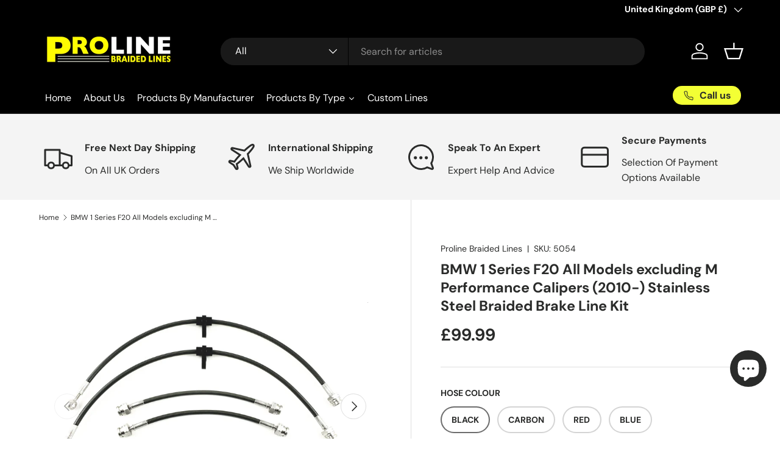

--- FILE ---
content_type: text/html; charset=utf-8
request_url: https://www.prolinebraidedlines.com/products/bmw-1-series-f20-all-models-excluding-m-performance-calipers-2010-stainless-steel-braided-brake-line-kit
body_size: 99545
content:
<!doctype html>
<html class="no-js" lang="en" dir="ltr">
<head><title>BMW 1 Series F20 All Models excluding M Performance Calipers (2010-) Stainless Steel Braided Brake Line Kit — Proline Braided Lines</title>
<meta property="og:site_name" content="Proline Braided Lines">
<meta property="og:url" content="https://www.prolinebraidedlines.com/products/bmw-1-series-f20-all-models-excluding-m-performance-calipers-2010-stainless-steel-braided-brake-line-kit">
<meta property="og:title" content="BMW 1 Series F20 All Models excluding M Performance Calipers (201">
<meta property="og:type" content="product">
<meta property="og:description" content="Upgrade to stainless steel braided brake lines for BMW 1 Series F20 All Models excluding M Performance Calipers (2010-). Direct OEM fit, superior to rubber"><meta property="og:image" content="http://www.prolinebraidedlines.com/cdn/shop/products/BMW-1-Series-F20-All-Models-excluding-M-Performance-Calipers-2010-Stainless-Steel-Braided-Brake-Line-Kit.jpg?crop=center&height=1200&v=1743162773&width=1200">
  <meta property="og:image:secure_url" content="https://www.prolinebraidedlines.com/cdn/shop/products/BMW-1-Series-F20-All-Models-excluding-M-Performance-Calipers-2010-Stainless-Steel-Braided-Brake-Line-Kit.jpg?crop=center&height=1200&v=1743162773&width=1200">
  <meta property="og:image:width" content="4032">
  <meta property="og:image:height" content="3024"><meta property="og:price:amount" content="99.99">
  <meta property="og:price:currency" content="GBP"><meta name="twitter:card" content="summary_large_image">
<meta name="twitter:title" content="BMW 1 Series F20 All Models excluding M Performance Calipers (201">
<meta name="twitter:description" content="Upgrade to stainless steel braided brake lines for BMW 1 Series F20 All Models excluding M Performance Calipers (2010-). Direct OEM fit, superior to rubber">
<link rel="preload" href="//www.prolinebraidedlines.com/cdn/shop/t/25/assets/main.css?v=39030617625032399421757709232" as="style"><style data-shopify>
@font-face {
  font-family: "DM Sans";
  font-weight: 400;
  font-style: normal;
  font-display: swap;
  src: url("//www.prolinebraidedlines.com/cdn/fonts/dm_sans/dmsans_n4.ec80bd4dd7e1a334c969c265873491ae56018d72.woff2") format("woff2"),
       url("//www.prolinebraidedlines.com/cdn/fonts/dm_sans/dmsans_n4.87bdd914d8a61247b911147ae68e754d695c58a6.woff") format("woff");
}
@font-face {
  font-family: "DM Sans";
  font-weight: 700;
  font-style: normal;
  font-display: swap;
  src: url("//www.prolinebraidedlines.com/cdn/fonts/dm_sans/dmsans_n7.97e21d81502002291ea1de8aefb79170c6946ce5.woff2") format("woff2"),
       url("//www.prolinebraidedlines.com/cdn/fonts/dm_sans/dmsans_n7.af5c214f5116410ca1d53a2090665620e78e2e1b.woff") format("woff");
}
@font-face {
  font-family: "DM Sans";
  font-weight: 400;
  font-style: italic;
  font-display: swap;
  src: url("//www.prolinebraidedlines.com/cdn/fonts/dm_sans/dmsans_i4.b8fe05e69ee95d5a53155c346957d8cbf5081c1a.woff2") format("woff2"),
       url("//www.prolinebraidedlines.com/cdn/fonts/dm_sans/dmsans_i4.403fe28ee2ea63e142575c0aa47684d65f8c23a0.woff") format("woff");
}
@font-face {
  font-family: "DM Sans";
  font-weight: 700;
  font-style: italic;
  font-display: swap;
  src: url("//www.prolinebraidedlines.com/cdn/fonts/dm_sans/dmsans_i7.52b57f7d7342eb7255084623d98ab83fd96e7f9b.woff2") format("woff2"),
       url("//www.prolinebraidedlines.com/cdn/fonts/dm_sans/dmsans_i7.d5e14ef18a1d4a8ce78a4187580b4eb1759c2eda.woff") format("woff");
}
@font-face {
  font-family: "DM Sans";
  font-weight: 700;
  font-style: normal;
  font-display: swap;
  src: url("//www.prolinebraidedlines.com/cdn/fonts/dm_sans/dmsans_n7.97e21d81502002291ea1de8aefb79170c6946ce5.woff2") format("woff2"),
       url("//www.prolinebraidedlines.com/cdn/fonts/dm_sans/dmsans_n7.af5c214f5116410ca1d53a2090665620e78e2e1b.woff") format("woff");
}
@font-face {
  font-family: "DM Sans";
  font-weight: 700;
  font-style: normal;
  font-display: swap;
  src: url("//www.prolinebraidedlines.com/cdn/fonts/dm_sans/dmsans_n7.97e21d81502002291ea1de8aefb79170c6946ce5.woff2") format("woff2"),
       url("//www.prolinebraidedlines.com/cdn/fonts/dm_sans/dmsans_n7.af5c214f5116410ca1d53a2090665620e78e2e1b.woff") format("woff");
}
:root {
      --bg-color: 255 255 255 / 1.0;
      --bg-color-og: 255 255 255 / 1.0;
      --heading-color: 42 43 42;
      --text-color: 42 43 42;
      --text-color-og: 42 43 42;
      --scrollbar-color: 42 43 42;
      --link-color: 42 43 42;
      --link-color-og: 42 43 42;
      --star-color: 255 159 28;--swatch-border-color-default: 212 213 212;
        --swatch-border-color-active: 149 149 149;
        --swatch-card-size: 24px;
        --swatch-variant-picker-size: 64px;--color-scheme-1-bg: 244 244 244 / 1.0;
      --color-scheme-1-grad: linear-gradient(180deg, rgba(244, 244, 244, 1), rgba(244, 244, 244, 1) 100%);
      --color-scheme-1-heading: 42 43 42;
      --color-scheme-1-text: 42 43 42;
      --color-scheme-1-btn-bg: 255 88 13;
      --color-scheme-1-btn-text: 255 255 255;
      --color-scheme-1-btn-bg-hover: 255 124 64;--color-scheme-2-bg: 42 43 42 / 1.0;
      --color-scheme-2-grad: linear-gradient(225deg, rgba(51, 59, 67, 0.88) 8%, rgba(41, 47, 54, 1) 56%, rgba(20, 20, 20, 1) 92%);
      --color-scheme-2-heading: 255 88 13;
      --color-scheme-2-text: 255 255 255;
      --color-scheme-2-btn-bg: 255 88 13;
      --color-scheme-2-btn-text: 255 255 255;
      --color-scheme-2-btn-bg-hover: 255 124 64;--color-scheme-3-bg: 255 88 13 / 1.0;
      --color-scheme-3-grad: linear-gradient(46deg, rgba(234, 73, 0, 1) 8%, rgba(234, 73, 0, 1) 32%, rgba(255, 88, 13, 0.88) 92%);
      --color-scheme-3-heading: 255 255 255;
      --color-scheme-3-text: 255 255 255;
      --color-scheme-3-btn-bg: 42 43 42;
      --color-scheme-3-btn-text: 255 255 255;
      --color-scheme-3-btn-bg-hover: 82 83 82;

      --drawer-bg-color: 255 255 255 / 1.0;
      --drawer-text-color: 42 43 42;

      --panel-bg-color: 244 244 244 / 1.0;
      --panel-heading-color: 42 43 42;
      --panel-text-color: 42 43 42;

      --in-stock-text-color: 44 126 63;
      --low-stock-text-color: 210 134 26;
      --very-low-stock-text-color: 180 12 28;
      --no-stock-text-color: 119 119 119;
      --no-stock-backordered-text-color: 119 119 119;

      --error-bg-color: 252 237 238;
      --error-text-color: 180 12 28;
      --success-bg-color: 232 246 234;
      --success-text-color: 44 126 63;
      --info-bg-color: 228 237 250;
      --info-text-color: 26 102 210;

      --heading-font-family: "DM Sans", sans-serif;
      --heading-font-style: normal;
      --heading-font-weight: 700;
      --heading-scale-start: 4;

      --navigation-font-family: "DM Sans", sans-serif;
      --navigation-font-style: normal;
      --navigation-font-weight: 700;--heading-text-transform: none;
--subheading-text-transform: none;
      --body-font-family: "DM Sans", sans-serif;
      --body-font-style: normal;
      --body-font-weight: 400;
      --body-font-size: 16;

      --section-gap: 48;
      --heading-gap: calc(8 * var(--space-unit));--grid-column-gap: 20px;--btn-bg-color: 42 43 42;
      --btn-bg-hover-color: 82 83 82;
      --btn-text-color: 255 255 255;
      --btn-bg-color-og: 42 43 42;
      --btn-text-color-og: 255 255 255;
      --btn-alt-bg-color: 255 255 255;
      --btn-alt-bg-alpha: 1.0;
      --btn-alt-text-color: 42 43 42;
      --btn-border-width: 2px;
      --btn-padding-y: 12px;

      
      --btn-border-radius: 28px;
      

      --btn-lg-border-radius: 50%;
      --btn-icon-border-radius: 50%;
      --input-with-btn-inner-radius: var(--btn-border-radius);

      --input-bg-color: 255 255 255 / 1.0;
      --input-text-color: 42 43 42;
      --input-border-width: 2px;
      --input-border-radius: 26px;
      --textarea-border-radius: 12px;
      --input-border-radius: 28px;
      --input-lg-border-radius: 34px;
      --input-bg-color-diff-3: #f7f7f7;
      --input-bg-color-diff-6: #f0f0f0;

      --modal-border-radius: 16px;
      --modal-overlay-color: 0 0 0;
      --modal-overlay-opacity: 0.4;
      --drawer-border-radius: 16px;
      --overlay-border-radius: 0px;

      --custom-label-bg-color: 13 44 84 / 1.0;
      --custom-label-text-color: 255 255 255 / 1.0;--sale-label-bg-color: 170 17 85 / 1.0;
      --sale-label-text-color: 255 255 255 / 1.0;--sold-out-label-bg-color: 42 43 42 / 1.0;
      --sold-out-label-text-color: 255 255 255 / 1.0;--new-label-bg-color: 127 184 0 / 1.0;
      --new-label-text-color: 255 255 255 / 1.0;--preorder-label-bg-color: 0 166 237 / 1.0;
      --preorder-label-text-color: 255 255 255 / 1.0;

      --collection-label-color: 0 126 18 / 1.0;

      --page-width: 1260px;
      --gutter-sm: 20px;
      --gutter-md: 32px;
      --gutter-lg: 64px;

      --payment-terms-bg-color: #ffffff;

      --coll-card-bg-color: #F9F9F9;
      --coll-card-border-color: #f2f2f2;

      --card-highlight-bg-color: #F9F9F9;
      --card-highlight-text-color: 85 85 85;
      --card-highlight-border-color: #E1E1E1;
        
          --aos-animate-duration: 0.6s;
        

        
          --aos-min-width: 0;
        
      

      --reading-width: 48em;
    }

    @media (max-width: 769px) {
      :root {
        --reading-width: 36em;
      }
    }
        @media (max-width: 769px) {
      :root {
        --reading-width: 36em;
      }
    }

    /* === Proline Custom Product Description + FAQ Styling === */
    .product__description h2,
    .rte h2 {
      font-size: 1.5rem;
      font-weight: 600;
      margin: 1.5rem 0 0.9rem;
    }

    .product__description .tech-specs,
    .rte .tech-specs {
      width: 100%;
      border-collapse: collapse;
      margin: 0.9rem 0 2rem;
      font-size: 1rem !important;
      border: 1px solid #e5e5e5;
      border-radius: 6px;
      background: #fff;
    }

    .product__description details,
    .rte details {
      background: #f7f7f9;
      border: 1px solid #e0e0e0;
      border-radius: 8px;
      padding: 0.9rem 1rem;
      margin: 0.75rem 0 1rem;
    }
    .product__description summary,
    .rte summary {
      cursor: pointer;
      font-weight: 600;
      font-size: 1.05rem !important;
      display: flex;
      align-items: center;
    }
    .product__description summary::after,
    .rte summary::after {
      content: "▸";
      margin-left: auto;
    }
    .product__description details[open] summary::after,
    .rte details[open] summary::after {
      content: "▾";
    }

  </style><link rel="stylesheet" href="//www.prolinebraidedlines.com/cdn/shop/t/25/assets/main.css?v=39030617625032399421757709232">
  <script src="//www.prolinebraidedlines.com/cdn/shop/t/25/assets/main.js?v=76476094356780495751757709232" defer="defer"></script><link rel="preload" href="//www.prolinebraidedlines.com/cdn/fonts/dm_sans/dmsans_n4.ec80bd4dd7e1a334c969c265873491ae56018d72.woff2" as="font" type="font/woff2" crossorigin fetchpriority="high"><link rel="preload" href="//www.prolinebraidedlines.com/cdn/fonts/dm_sans/dmsans_n7.97e21d81502002291ea1de8aefb79170c6946ce5.woff2" as="font" type="font/woff2" crossorigin fetchpriority="high"><script>window.performance && window.performance.mark && window.performance.mark('shopify.content_for_header.start');</script><meta name="google-site-verification" content="tDt2rAfpJZnT4R9_UchTMx4dpPa_cjvdHHOBBd4Ev8Q">
<meta name="facebook-domain-verification" content="r6v800wkt5z5dcrxf5dnqs7vfvbg0h">
<meta id="shopify-digital-wallet" name="shopify-digital-wallet" content="/24885231697/digital_wallets/dialog">
<meta name="shopify-checkout-api-token" content="9dc12634457a304d11cbfe29907cff47">
<meta id="in-context-paypal-metadata" data-shop-id="24885231697" data-venmo-supported="false" data-environment="production" data-locale="en_US" data-paypal-v4="true" data-currency="GBP">
<link rel="alternate" hreflang="x-default" href="https://www.prolinebraidedlines.com/products/bmw-1-series-f20-all-models-excluding-m-performance-calipers-2010-stainless-steel-braided-brake-line-kit">
<link rel="alternate" hreflang="en" href="https://www.prolinebraidedlines.com/products/bmw-1-series-f20-all-models-excluding-m-performance-calipers-2010-stainless-steel-braided-brake-line-kit">
<link rel="alternate" hreflang="en-US" href="https://www.prolinebraidedlines.com/en-us/products/bmw-1-series-f20-all-models-excluding-m-performance-calipers-2010-stainless-steel-braided-brake-line-kit">
<link rel="alternate" hreflang="en-IE" href="https://www.prolinebraidedlines.com/en-ie/products/bmw-1-series-f20-all-models-excluding-m-performance-calipers-2010-stainless-steel-braided-brake-line-kit">
<link rel="alternate" hreflang="en-AU" href="https://www.prolinebraidedlines.com/en-au/products/bmw-1-series-f20-all-models-excluding-m-performance-calipers-2010-stainless-steel-braided-brake-line-kit">
<link rel="alternate" hreflang="en-NL" href="https://www.prolinebraidedlines.com/en-nl/products/bmw-1-series-f20-all-models-excluding-m-performance-calipers-2010-stainless-steel-braided-brake-line-kit">
<link rel="alternate" hreflang="nl-NL" href="https://www.prolinebraidedlines.com/nl-nl/products/bmw-1-series-f20-all-models-excluding-m-performance-calipers-2010-stainless-steel-braided-brake-line-kit">
<link rel="alternate" hreflang="en-FR" href="https://www.prolinebraidedlines.com/en-fr/products/bmw-1-series-f20-all-models-excluding-m-performance-calipers-2010-stainless-steel-braided-brake-line-kit">
<link rel="alternate" hreflang="fr-FR" href="https://www.prolinebraidedlines.com/fr-fr/products/bmw-1-series-f20-all-models-excluding-m-performance-calipers-2010-stainless-steel-braided-brake-line-kit">
<link rel="alternate" hreflang="en-DE" href="https://www.prolinebraidedlines.com/en-de/products/bmw-1-series-f20-all-models-excluding-m-performance-calipers-2010-stainless-steel-braided-brake-line-kit">
<link rel="alternate" hreflang="de-DE" href="https://www.prolinebraidedlines.com/de-de/products/bmw-1-series-f20-all-models-excluding-m-performance-calipers-2010-stainless-steel-braided-brake-line-kit">
<link rel="alternate" hreflang="en-BE" href="https://www.prolinebraidedlines.com/en-be/products/bmw-1-series-f20-all-models-excluding-m-performance-calipers-2010-stainless-steel-braided-brake-line-kit">
<link rel="alternate" hreflang="de-BE" href="https://www.prolinebraidedlines.com/de-be/products/bmw-1-series-f20-all-models-excluding-m-performance-calipers-2010-stainless-steel-braided-brake-line-kit">
<link rel="alternate" hreflang="fr-BE" href="https://www.prolinebraidedlines.com/fr-be/products/bmw-1-series-f20-all-models-excluding-m-performance-calipers-2010-stainless-steel-braided-brake-line-kit">
<link rel="alternate" hreflang="nl-BE" href="https://www.prolinebraidedlines.com/nl-be/products/bmw-1-series-f20-all-models-excluding-m-performance-calipers-2010-stainless-steel-braided-brake-line-kit">
<link rel="alternate" hreflang="en-SE" href="https://www.prolinebraidedlines.com/en-se/products/bmw-1-series-f20-all-models-excluding-m-performance-calipers-2010-stainless-steel-braided-brake-line-kit">
<link rel="alternate" hreflang="sv-SE" href="https://www.prolinebraidedlines.com/sv-se/products/bmw-1-series-f20-all-models-excluding-m-performance-calipers-2010-stainless-steel-braided-brake-line-kit">
<link rel="alternate" hreflang="en-CA" href="https://www.prolinebraidedlines.com/en-ca/products/bmw-1-series-f20-all-models-excluding-m-performance-calipers-2010-stainless-steel-braided-brake-line-kit">
<link rel="alternate" hreflang="en-RO" href="https://www.prolinebraidedlines.com/en-ro/products/bmw-1-series-f20-all-models-excluding-m-performance-calipers-2010-stainless-steel-braided-brake-line-kit">
<link rel="alternate" hreflang="ro-RO" href="https://www.prolinebraidedlines.com/ro-ro/products/bmw-1-series-f20-all-models-excluding-m-performance-calipers-2010-stainless-steel-braided-brake-line-kit">
<link rel="alternate" hreflang="en-FI" href="https://www.prolinebraidedlines.com/en-fi/products/bmw-1-series-f20-all-models-excluding-m-performance-calipers-2010-stainless-steel-braided-brake-line-kit">
<link rel="alternate" hreflang="fi-FI" href="https://www.prolinebraidedlines.com/fi-fi/products/bmw-1-series-f20-all-models-excluding-m-performance-calipers-2010-stainless-steel-braided-brake-line-kit">
<link rel="alternate" hreflang="en-JP" href="https://www.prolinebraidedlines.com/en-jp/products/bmw-1-series-f20-all-models-excluding-m-performance-calipers-2010-stainless-steel-braided-brake-line-kit">
<link rel="alternate" hreflang="ja-JP" href="https://www.prolinebraidedlines.com/ja-jp/products/bmw-1-series-f20-all-models-excluding-m-performance-calipers-2010-stainless-steel-braided-brake-line-kit">
<link rel="alternate" hreflang="en-IN" href="https://www.prolinebraidedlines.com/en-in/products/bmw-1-series-f20-all-models-excluding-m-performance-calipers-2010-stainless-steel-braided-brake-line-kit">
<link rel="alternate" hreflang="hi-IN" href="https://www.prolinebraidedlines.com/hi-in/products/bmw-1-series-f20-all-models-excluding-m-performance-calipers-2010-stainless-steel-braided-brake-line-kit">
<link rel="alternate" type="application/json+oembed" href="https://www.prolinebraidedlines.com/products/bmw-1-series-f20-all-models-excluding-m-performance-calipers-2010-stainless-steel-braided-brake-line-kit.oembed">
<script async="async" src="/checkouts/internal/preloads.js?locale=en-GB"></script>
<link rel="preconnect" href="https://shop.app" crossorigin="anonymous">
<script async="async" src="https://shop.app/checkouts/internal/preloads.js?locale=en-GB&shop_id=24885231697" crossorigin="anonymous"></script>
<script id="apple-pay-shop-capabilities" type="application/json">{"shopId":24885231697,"countryCode":"GB","currencyCode":"GBP","merchantCapabilities":["supports3DS"],"merchantId":"gid:\/\/shopify\/Shop\/24885231697","merchantName":"Proline Braided Lines","requiredBillingContactFields":["postalAddress","email","phone"],"requiredShippingContactFields":["postalAddress","email","phone"],"shippingType":"shipping","supportedNetworks":["visa","maestro","masterCard","amex","discover","elo"],"total":{"type":"pending","label":"Proline Braided Lines","amount":"1.00"},"shopifyPaymentsEnabled":true,"supportsSubscriptions":true}</script>
<script id="shopify-features" type="application/json">{"accessToken":"9dc12634457a304d11cbfe29907cff47","betas":["rich-media-storefront-analytics"],"domain":"www.prolinebraidedlines.com","predictiveSearch":true,"shopId":24885231697,"locale":"en"}</script>
<script>var Shopify = Shopify || {};
Shopify.shop = "pro-line-motorsport.myshopify.com";
Shopify.locale = "en";
Shopify.currency = {"active":"GBP","rate":"1.0"};
Shopify.country = "GB";
Shopify.theme = {"name":"Main","id":181910176124,"schema_name":"Enterprise","schema_version":"1.6.2","theme_store_id":1657,"role":"main"};
Shopify.theme.handle = "null";
Shopify.theme.style = {"id":null,"handle":null};
Shopify.cdnHost = "www.prolinebraidedlines.com/cdn";
Shopify.routes = Shopify.routes || {};
Shopify.routes.root = "/";</script>
<script type="module">!function(o){(o.Shopify=o.Shopify||{}).modules=!0}(window);</script>
<script>!function(o){function n(){var o=[];function n(){o.push(Array.prototype.slice.apply(arguments))}return n.q=o,n}var t=o.Shopify=o.Shopify||{};t.loadFeatures=n(),t.autoloadFeatures=n()}(window);</script>
<script>
  window.ShopifyPay = window.ShopifyPay || {};
  window.ShopifyPay.apiHost = "shop.app\/pay";
  window.ShopifyPay.redirectState = null;
</script>
<script id="shop-js-analytics" type="application/json">{"pageType":"product"}</script>
<script defer="defer" async type="module" src="//www.prolinebraidedlines.com/cdn/shopifycloud/shop-js/modules/v2/client.init-shop-cart-sync_BN7fPSNr.en.esm.js"></script>
<script defer="defer" async type="module" src="//www.prolinebraidedlines.com/cdn/shopifycloud/shop-js/modules/v2/chunk.common_Cbph3Kss.esm.js"></script>
<script defer="defer" async type="module" src="//www.prolinebraidedlines.com/cdn/shopifycloud/shop-js/modules/v2/chunk.modal_DKumMAJ1.esm.js"></script>
<script type="module">
  await import("//www.prolinebraidedlines.com/cdn/shopifycloud/shop-js/modules/v2/client.init-shop-cart-sync_BN7fPSNr.en.esm.js");
await import("//www.prolinebraidedlines.com/cdn/shopifycloud/shop-js/modules/v2/chunk.common_Cbph3Kss.esm.js");
await import("//www.prolinebraidedlines.com/cdn/shopifycloud/shop-js/modules/v2/chunk.modal_DKumMAJ1.esm.js");

  window.Shopify.SignInWithShop?.initShopCartSync?.({"fedCMEnabled":true,"windoidEnabled":true});

</script>
<script>
  window.Shopify = window.Shopify || {};
  if (!window.Shopify.featureAssets) window.Shopify.featureAssets = {};
  window.Shopify.featureAssets['shop-js'] = {"shop-cart-sync":["modules/v2/client.shop-cart-sync_CJVUk8Jm.en.esm.js","modules/v2/chunk.common_Cbph3Kss.esm.js","modules/v2/chunk.modal_DKumMAJ1.esm.js"],"init-fed-cm":["modules/v2/client.init-fed-cm_7Fvt41F4.en.esm.js","modules/v2/chunk.common_Cbph3Kss.esm.js","modules/v2/chunk.modal_DKumMAJ1.esm.js"],"init-shop-email-lookup-coordinator":["modules/v2/client.init-shop-email-lookup-coordinator_Cc088_bR.en.esm.js","modules/v2/chunk.common_Cbph3Kss.esm.js","modules/v2/chunk.modal_DKumMAJ1.esm.js"],"init-windoid":["modules/v2/client.init-windoid_hPopwJRj.en.esm.js","modules/v2/chunk.common_Cbph3Kss.esm.js","modules/v2/chunk.modal_DKumMAJ1.esm.js"],"shop-button":["modules/v2/client.shop-button_B0jaPSNF.en.esm.js","modules/v2/chunk.common_Cbph3Kss.esm.js","modules/v2/chunk.modal_DKumMAJ1.esm.js"],"shop-cash-offers":["modules/v2/client.shop-cash-offers_DPIskqss.en.esm.js","modules/v2/chunk.common_Cbph3Kss.esm.js","modules/v2/chunk.modal_DKumMAJ1.esm.js"],"shop-toast-manager":["modules/v2/client.shop-toast-manager_CK7RT69O.en.esm.js","modules/v2/chunk.common_Cbph3Kss.esm.js","modules/v2/chunk.modal_DKumMAJ1.esm.js"],"init-shop-cart-sync":["modules/v2/client.init-shop-cart-sync_BN7fPSNr.en.esm.js","modules/v2/chunk.common_Cbph3Kss.esm.js","modules/v2/chunk.modal_DKumMAJ1.esm.js"],"init-customer-accounts-sign-up":["modules/v2/client.init-customer-accounts-sign-up_CfPf4CXf.en.esm.js","modules/v2/client.shop-login-button_DeIztwXF.en.esm.js","modules/v2/chunk.common_Cbph3Kss.esm.js","modules/v2/chunk.modal_DKumMAJ1.esm.js"],"pay-button":["modules/v2/client.pay-button_CgIwFSYN.en.esm.js","modules/v2/chunk.common_Cbph3Kss.esm.js","modules/v2/chunk.modal_DKumMAJ1.esm.js"],"init-customer-accounts":["modules/v2/client.init-customer-accounts_DQ3x16JI.en.esm.js","modules/v2/client.shop-login-button_DeIztwXF.en.esm.js","modules/v2/chunk.common_Cbph3Kss.esm.js","modules/v2/chunk.modal_DKumMAJ1.esm.js"],"avatar":["modules/v2/client.avatar_BTnouDA3.en.esm.js"],"init-shop-for-new-customer-accounts":["modules/v2/client.init-shop-for-new-customer-accounts_CsZy_esa.en.esm.js","modules/v2/client.shop-login-button_DeIztwXF.en.esm.js","modules/v2/chunk.common_Cbph3Kss.esm.js","modules/v2/chunk.modal_DKumMAJ1.esm.js"],"shop-follow-button":["modules/v2/client.shop-follow-button_BRMJjgGd.en.esm.js","modules/v2/chunk.common_Cbph3Kss.esm.js","modules/v2/chunk.modal_DKumMAJ1.esm.js"],"checkout-modal":["modules/v2/client.checkout-modal_B9Drz_yf.en.esm.js","modules/v2/chunk.common_Cbph3Kss.esm.js","modules/v2/chunk.modal_DKumMAJ1.esm.js"],"shop-login-button":["modules/v2/client.shop-login-button_DeIztwXF.en.esm.js","modules/v2/chunk.common_Cbph3Kss.esm.js","modules/v2/chunk.modal_DKumMAJ1.esm.js"],"lead-capture":["modules/v2/client.lead-capture_DXYzFM3R.en.esm.js","modules/v2/chunk.common_Cbph3Kss.esm.js","modules/v2/chunk.modal_DKumMAJ1.esm.js"],"shop-login":["modules/v2/client.shop-login_CA5pJqmO.en.esm.js","modules/v2/chunk.common_Cbph3Kss.esm.js","modules/v2/chunk.modal_DKumMAJ1.esm.js"],"payment-terms":["modules/v2/client.payment-terms_BxzfvcZJ.en.esm.js","modules/v2/chunk.common_Cbph3Kss.esm.js","modules/v2/chunk.modal_DKumMAJ1.esm.js"]};
</script>
<script>(function() {
  var isLoaded = false;
  function asyncLoad() {
    if (isLoaded) return;
    isLoaded = true;
    var urls = ["https:\/\/gtranslate.io\/shopify\/gtranslate.js?shop=pro-line-motorsport.myshopify.com","https:\/\/cdn.hextom.com\/js\/eventpromotionbar.js?shop=pro-line-motorsport.myshopify.com","https:\/\/s3.eu-west-1.amazonaws.com\/production-klarna-il-shopify-osm\/0b7fe7c4a98ef8166eeafee767bc667686567a25\/pro-line-motorsport.myshopify.com-1759235355935.js?shop=pro-line-motorsport.myshopify.com"];
    for (var i = 0; i < urls.length; i++) {
      var s = document.createElement('script');
      s.type = 'text/javascript';
      s.async = true;
      s.src = urls[i];
      var x = document.getElementsByTagName('script')[0];
      x.parentNode.insertBefore(s, x);
    }
  };
  if(window.attachEvent) {
    window.attachEvent('onload', asyncLoad);
  } else {
    window.addEventListener('load', asyncLoad, false);
  }
})();</script>
<script id="__st">var __st={"a":24885231697,"offset":0,"reqid":"da70e50f-7c1e-4427-992b-fb3abc9ea440-1769820348","pageurl":"www.prolinebraidedlines.com\/products\/bmw-1-series-f20-all-models-excluding-m-performance-calipers-2010-stainless-steel-braided-brake-line-kit","u":"2b3a09cae210","p":"product","rtyp":"product","rid":4311692017745};</script>
<script>window.ShopifyPaypalV4VisibilityTracking = true;</script>
<script id="captcha-bootstrap">!function(){'use strict';const t='contact',e='account',n='new_comment',o=[[t,t],['blogs',n],['comments',n],[t,'customer']],c=[[e,'customer_login'],[e,'guest_login'],[e,'recover_customer_password'],[e,'create_customer']],r=t=>t.map((([t,e])=>`form[action*='/${t}']:not([data-nocaptcha='true']) input[name='form_type'][value='${e}']`)).join(','),a=t=>()=>t?[...document.querySelectorAll(t)].map((t=>t.form)):[];function s(){const t=[...o],e=r(t);return a(e)}const i='password',u='form_key',d=['recaptcha-v3-token','g-recaptcha-response','h-captcha-response',i],f=()=>{try{return window.sessionStorage}catch{return}},m='__shopify_v',_=t=>t.elements[u];function p(t,e,n=!1){try{const o=window.sessionStorage,c=JSON.parse(o.getItem(e)),{data:r}=function(t){const{data:e,action:n}=t;return t[m]||n?{data:e,action:n}:{data:t,action:n}}(c);for(const[e,n]of Object.entries(r))t.elements[e]&&(t.elements[e].value=n);n&&o.removeItem(e)}catch(o){console.error('form repopulation failed',{error:o})}}const l='form_type',E='cptcha';function T(t){t.dataset[E]=!0}const w=window,h=w.document,L='Shopify',v='ce_forms',y='captcha';let A=!1;((t,e)=>{const n=(g='f06e6c50-85a8-45c8-87d0-21a2b65856fe',I='https://cdn.shopify.com/shopifycloud/storefront-forms-hcaptcha/ce_storefront_forms_captcha_hcaptcha.v1.5.2.iife.js',D={infoText:'Protected by hCaptcha',privacyText:'Privacy',termsText:'Terms'},(t,e,n)=>{const o=w[L][v],c=o.bindForm;if(c)return c(t,g,e,D).then(n);var r;o.q.push([[t,g,e,D],n]),r=I,A||(h.body.append(Object.assign(h.createElement('script'),{id:'captcha-provider',async:!0,src:r})),A=!0)});var g,I,D;w[L]=w[L]||{},w[L][v]=w[L][v]||{},w[L][v].q=[],w[L][y]=w[L][y]||{},w[L][y].protect=function(t,e){n(t,void 0,e),T(t)},Object.freeze(w[L][y]),function(t,e,n,w,h,L){const[v,y,A,g]=function(t,e,n){const i=e?o:[],u=t?c:[],d=[...i,...u],f=r(d),m=r(i),_=r(d.filter((([t,e])=>n.includes(e))));return[a(f),a(m),a(_),s()]}(w,h,L),I=t=>{const e=t.target;return e instanceof HTMLFormElement?e:e&&e.form},D=t=>v().includes(t);t.addEventListener('submit',(t=>{const e=I(t);if(!e)return;const n=D(e)&&!e.dataset.hcaptchaBound&&!e.dataset.recaptchaBound,o=_(e),c=g().includes(e)&&(!o||!o.value);(n||c)&&t.preventDefault(),c&&!n&&(function(t){try{if(!f())return;!function(t){const e=f();if(!e)return;const n=_(t);if(!n)return;const o=n.value;o&&e.removeItem(o)}(t);const e=Array.from(Array(32),(()=>Math.random().toString(36)[2])).join('');!function(t,e){_(t)||t.append(Object.assign(document.createElement('input'),{type:'hidden',name:u})),t.elements[u].value=e}(t,e),function(t,e){const n=f();if(!n)return;const o=[...t.querySelectorAll(`input[type='${i}']`)].map((({name:t})=>t)),c=[...d,...o],r={};for(const[a,s]of new FormData(t).entries())c.includes(a)||(r[a]=s);n.setItem(e,JSON.stringify({[m]:1,action:t.action,data:r}))}(t,e)}catch(e){console.error('failed to persist form',e)}}(e),e.submit())}));const S=(t,e)=>{t&&!t.dataset[E]&&(n(t,e.some((e=>e===t))),T(t))};for(const o of['focusin','change'])t.addEventListener(o,(t=>{const e=I(t);D(e)&&S(e,y())}));const B=e.get('form_key'),M=e.get(l),P=B&&M;t.addEventListener('DOMContentLoaded',(()=>{const t=y();if(P)for(const e of t)e.elements[l].value===M&&p(e,B);[...new Set([...A(),...v().filter((t=>'true'===t.dataset.shopifyCaptcha))])].forEach((e=>S(e,t)))}))}(h,new URLSearchParams(w.location.search),n,t,e,['guest_login'])})(!0,!0)}();</script>
<script integrity="sha256-4kQ18oKyAcykRKYeNunJcIwy7WH5gtpwJnB7kiuLZ1E=" data-source-attribution="shopify.loadfeatures" defer="defer" src="//www.prolinebraidedlines.com/cdn/shopifycloud/storefront/assets/storefront/load_feature-a0a9edcb.js" crossorigin="anonymous"></script>
<script crossorigin="anonymous" defer="defer" src="//www.prolinebraidedlines.com/cdn/shopifycloud/storefront/assets/shopify_pay/storefront-65b4c6d7.js?v=20250812"></script>
<script data-source-attribution="shopify.dynamic_checkout.dynamic.init">var Shopify=Shopify||{};Shopify.PaymentButton=Shopify.PaymentButton||{isStorefrontPortableWallets:!0,init:function(){window.Shopify.PaymentButton.init=function(){};var t=document.createElement("script");t.src="https://www.prolinebraidedlines.com/cdn/shopifycloud/portable-wallets/latest/portable-wallets.en.js",t.type="module",document.head.appendChild(t)}};
</script>
<script data-source-attribution="shopify.dynamic_checkout.buyer_consent">
  function portableWalletsHideBuyerConsent(e){var t=document.getElementById("shopify-buyer-consent"),n=document.getElementById("shopify-subscription-policy-button");t&&n&&(t.classList.add("hidden"),t.setAttribute("aria-hidden","true"),n.removeEventListener("click",e))}function portableWalletsShowBuyerConsent(e){var t=document.getElementById("shopify-buyer-consent"),n=document.getElementById("shopify-subscription-policy-button");t&&n&&(t.classList.remove("hidden"),t.removeAttribute("aria-hidden"),n.addEventListener("click",e))}window.Shopify?.PaymentButton&&(window.Shopify.PaymentButton.hideBuyerConsent=portableWalletsHideBuyerConsent,window.Shopify.PaymentButton.showBuyerConsent=portableWalletsShowBuyerConsent);
</script>
<script>
  function portableWalletsCleanup(e){e&&e.src&&console.error("Failed to load portable wallets script "+e.src);var t=document.querySelectorAll("shopify-accelerated-checkout .shopify-payment-button__skeleton, shopify-accelerated-checkout-cart .wallet-cart-button__skeleton"),e=document.getElementById("shopify-buyer-consent");for(let e=0;e<t.length;e++)t[e].remove();e&&e.remove()}function portableWalletsNotLoadedAsModule(e){e instanceof ErrorEvent&&"string"==typeof e.message&&e.message.includes("import.meta")&&"string"==typeof e.filename&&e.filename.includes("portable-wallets")&&(window.removeEventListener("error",portableWalletsNotLoadedAsModule),window.Shopify.PaymentButton.failedToLoad=e,"loading"===document.readyState?document.addEventListener("DOMContentLoaded",window.Shopify.PaymentButton.init):window.Shopify.PaymentButton.init())}window.addEventListener("error",portableWalletsNotLoadedAsModule);
</script>

<script type="module" src="https://www.prolinebraidedlines.com/cdn/shopifycloud/portable-wallets/latest/portable-wallets.en.js" onError="portableWalletsCleanup(this)" crossorigin="anonymous"></script>
<script nomodule>
  document.addEventListener("DOMContentLoaded", portableWalletsCleanup);
</script>

<link id="shopify-accelerated-checkout-styles" rel="stylesheet" media="screen" href="https://www.prolinebraidedlines.com/cdn/shopifycloud/portable-wallets/latest/accelerated-checkout-backwards-compat.css" crossorigin="anonymous">
<style id="shopify-accelerated-checkout-cart">
        #shopify-buyer-consent {
  margin-top: 1em;
  display: inline-block;
  width: 100%;
}

#shopify-buyer-consent.hidden {
  display: none;
}

#shopify-subscription-policy-button {
  background: none;
  border: none;
  padding: 0;
  text-decoration: underline;
  font-size: inherit;
  cursor: pointer;
}

#shopify-subscription-policy-button::before {
  box-shadow: none;
}

      </style>
<script id="sections-script" data-sections="header,footer" defer="defer" src="//www.prolinebraidedlines.com/cdn/shop/t/25/compiled_assets/scripts.js?v=14147"></script>
<script>window.performance && window.performance.mark && window.performance.mark('shopify.content_for_header.end');</script>

<!-- Hreflang override: set UK as x-default + en-GB -->
  <link rel="alternate" hreflang="x-default" href="https://www.prolinebraidedlines.com/products/bmw-1-series-f20-all-models-excluding-m-performance-calipers-2010-stainless-steel-braided-brake-line-kit" />
  <link rel="alternate" hreflang="en-GB" href="https://www.prolinebraidedlines.com/products/bmw-1-series-f20-all-models-excluding-m-performance-calipers-2010-stainless-steel-braided-brake-line-kit" />
  
  <!-- Force responsive viewport (safeguard) -->
<meta id="proline-viewport" name="viewport" content="width=device-width, initial-scale=1">

<script>
(function(){
  // If some app injects a conflicting viewport, normal browsers keep the *first* one.
  // This ensures we have the correct one available on mobile right away.
  var m = document.querySelector('meta[name="viewport"]');
  if (!m) {
    m = document.createElement('meta');
    m.setAttribute('name','viewport');
    document.head.appendChild(m);
  }
  m.setAttribute('content','width=device-width, initial-scale=1');
})();
</script>
    <script src="//www.prolinebraidedlines.com/cdn/shop/t/25/assets/animate-on-scroll.js?v=15249566486942820451757709232" defer="defer"></script>
    <link rel="stylesheet" href="//www.prolinebraidedlines.com/cdn/shop/t/25/assets/animate-on-scroll.css?v=116194678796051782541757709232">
  

  <script>document.documentElement.className = document.documentElement.className.replace('no-js', 'js');</script><!-- CC Custom Head Start --><!-- CC Custom Head End --><link href="//www.prolinebraidedlines.com/cdn/shop/t/25/assets/proline-overrides.css?v=175847453297505706001757709876" rel="stylesheet" type="text/css" media="all" />

<!-- BEGIN app block: shopify://apps/judge-me-reviews/blocks/judgeme_core/61ccd3b1-a9f2-4160-9fe9-4fec8413e5d8 --><!-- Start of Judge.me Core -->






<link rel="dns-prefetch" href="https://cdnwidget.judge.me">
<link rel="dns-prefetch" href="https://cdn.judge.me">
<link rel="dns-prefetch" href="https://cdn1.judge.me">
<link rel="dns-prefetch" href="https://api.judge.me">

<script data-cfasync='false' class='jdgm-settings-script'>window.jdgmSettings={"pagination":5,"disable_web_reviews":false,"badge_no_review_text":"No reviews","badge_n_reviews_text":"{{ n }} review/reviews","badge_star_color":"#FEC610","hide_badge_preview_if_no_reviews":true,"badge_hide_text":false,"enforce_center_preview_badge":false,"widget_title":"Customer Reviews","widget_open_form_text":"Write a review","widget_close_form_text":"Cancel review","widget_refresh_page_text":"Refresh page","widget_summary_text":"Based on {{ number_of_reviews }} review/reviews","widget_no_review_text":"Be the first to write a review","widget_name_field_text":"Display name","widget_verified_name_field_text":"Verified Name (public)","widget_name_placeholder_text":"Display name","widget_required_field_error_text":"This field is required.","widget_email_field_text":"Email address","widget_verified_email_field_text":"Verified Email (private, can not be edited)","widget_email_placeholder_text":"Your email address","widget_email_field_error_text":"Please enter a valid email address.","widget_rating_field_text":"Rating","widget_review_title_field_text":"Review Title","widget_review_title_placeholder_text":"Give your review a title","widget_review_body_field_text":"Review content","widget_review_body_placeholder_text":"Start writing here...","widget_pictures_field_text":"Picture/Video (optional)","widget_submit_review_text":"Submit Review","widget_submit_verified_review_text":"Submit Verified Review","widget_submit_success_msg_with_auto_publish":"Thank you! Please refresh the page in a few moments to see your review. You can remove or edit your review by logging into \u003ca href='https://judge.me/login' target='_blank' rel='nofollow noopener'\u003eJudge.me\u003c/a\u003e","widget_submit_success_msg_no_auto_publish":"Thank you! Your review will be published as soon as it is approved by the shop admin. You can remove or edit your review by logging into \u003ca href='https://judge.me/login' target='_blank' rel='nofollow noopener'\u003eJudge.me\u003c/a\u003e","widget_show_default_reviews_out_of_total_text":"Showing {{ n_reviews_shown }} out of {{ n_reviews }} reviews.","widget_show_all_link_text":"Show all","widget_show_less_link_text":"Show less","widget_author_said_text":"{{ reviewer_name }} said:","widget_days_text":"{{ n }} days ago","widget_weeks_text":"{{ n }} week/weeks ago","widget_months_text":"{{ n }} month/months ago","widget_years_text":"{{ n }} year/years ago","widget_yesterday_text":"Yesterday","widget_today_text":"Today","widget_replied_text":"\u003e\u003e {{ shop_name }} replied:","widget_read_more_text":"Read more","widget_reviewer_name_as_initial":"","widget_rating_filter_color":"#fbcd0a","widget_rating_filter_see_all_text":"See all reviews","widget_sorting_most_recent_text":"Most Recent","widget_sorting_highest_rating_text":"Highest Rating","widget_sorting_lowest_rating_text":"Lowest Rating","widget_sorting_with_pictures_text":"Only Pictures","widget_sorting_most_helpful_text":"Most Helpful","widget_open_question_form_text":"Ask a question","widget_reviews_subtab_text":"Reviews","widget_questions_subtab_text":"Questions","widget_question_label_text":"Question","widget_answer_label_text":"Answer","widget_question_placeholder_text":"Write your question here","widget_submit_question_text":"Submit Question","widget_question_submit_success_text":"Thank you for your question! We will notify you once it gets answered.","widget_star_color":"#FEC610","verified_badge_text":"Verified","verified_badge_bg_color":"","verified_badge_text_color":"","verified_badge_placement":"left-of-reviewer-name","widget_review_max_height":"","widget_hide_border":false,"widget_social_share":false,"widget_thumb":false,"widget_review_location_show":false,"widget_location_format":"","all_reviews_include_out_of_store_products":true,"all_reviews_out_of_store_text":"(out of store)","all_reviews_pagination":100,"all_reviews_product_name_prefix_text":"about","enable_review_pictures":false,"enable_question_anwser":false,"widget_theme":"default","review_date_format":"mm/dd/yyyy","default_sort_method":"most-recent","widget_product_reviews_subtab_text":"Product Reviews","widget_shop_reviews_subtab_text":"Shop Reviews","widget_other_products_reviews_text":"Reviews for other products","widget_store_reviews_subtab_text":"Store reviews","widget_no_store_reviews_text":"This store hasn't received any reviews yet","widget_web_restriction_product_reviews_text":"This product hasn't received any reviews yet","widget_no_items_text":"No items found","widget_show_more_text":"Show more","widget_write_a_store_review_text":"Write a Store Review","widget_other_languages_heading":"Reviews in Other Languages","widget_translate_review_text":"Translate review to {{ language }}","widget_translating_review_text":"Translating...","widget_show_original_translation_text":"Show original ({{ language }})","widget_translate_review_failed_text":"Review couldn't be translated.","widget_translate_review_retry_text":"Retry","widget_translate_review_try_again_later_text":"Try again later","show_product_url_for_grouped_product":false,"widget_sorting_pictures_first_text":"Pictures First","show_pictures_on_all_rev_page_mobile":false,"show_pictures_on_all_rev_page_desktop":false,"floating_tab_hide_mobile_install_preference":false,"floating_tab_button_name":"★ Reviews","floating_tab_title":"Let customers speak for us","floating_tab_button_color":"","floating_tab_button_background_color":"","floating_tab_url":"","floating_tab_url_enabled":false,"floating_tab_tab_style":"text","all_reviews_text_badge_text":"Customers rate us {{ shop.metafields.judgeme.all_reviews_rating | round: 1 }}/5 based on {{ shop.metafields.judgeme.all_reviews_count }} reviews.","all_reviews_text_badge_text_branded_style":"{{ shop.metafields.judgeme.all_reviews_rating | round: 1 }} out of 5 stars based on {{ shop.metafields.judgeme.all_reviews_count }} reviews","is_all_reviews_text_badge_a_link":false,"show_stars_for_all_reviews_text_badge":false,"all_reviews_text_badge_url":"","all_reviews_text_style":"branded","all_reviews_text_color_style":"judgeme_brand_color","all_reviews_text_color":"#108474","all_reviews_text_show_jm_brand":true,"featured_carousel_show_header":true,"featured_carousel_title":"Let customers speak for us","testimonials_carousel_title":"Customers are saying","videos_carousel_title":"Real customer stories","cards_carousel_title":"Customers are saying","featured_carousel_count_text":"from {{ n }} reviews","featured_carousel_add_link_to_all_reviews_page":false,"featured_carousel_url":"","featured_carousel_show_images":true,"featured_carousel_autoslide_interval":5,"featured_carousel_arrows_on_the_sides":false,"featured_carousel_height":250,"featured_carousel_width":80,"featured_carousel_image_size":0,"featured_carousel_image_height":250,"featured_carousel_arrow_color":"#eeeeee","verified_count_badge_style":"branded","verified_count_badge_orientation":"horizontal","verified_count_badge_color_style":"judgeme_brand_color","verified_count_badge_color":"#108474","is_verified_count_badge_a_link":false,"verified_count_badge_url":"","verified_count_badge_show_jm_brand":true,"widget_rating_preset_default":5,"widget_first_sub_tab":"product-reviews","widget_show_histogram":true,"widget_histogram_use_custom_color":false,"widget_pagination_use_custom_color":false,"widget_star_use_custom_color":false,"widget_verified_badge_use_custom_color":false,"widget_write_review_use_custom_color":false,"picture_reminder_submit_button":"Upload Pictures","enable_review_videos":false,"mute_video_by_default":false,"widget_sorting_videos_first_text":"Videos First","widget_review_pending_text":"Pending","featured_carousel_items_for_large_screen":3,"social_share_options_order":"Facebook,Twitter","remove_microdata_snippet":true,"disable_json_ld":false,"enable_json_ld_products":false,"preview_badge_show_question_text":false,"preview_badge_no_question_text":"No questions","preview_badge_n_question_text":"{{ number_of_questions }} question/questions","qa_badge_show_icon":false,"qa_badge_position":"same-row","remove_judgeme_branding":false,"widget_add_search_bar":false,"widget_search_bar_placeholder":"Search","widget_sorting_verified_only_text":"Verified only","featured_carousel_theme":"default","featured_carousel_show_rating":true,"featured_carousel_show_title":true,"featured_carousel_show_body":true,"featured_carousel_show_date":false,"featured_carousel_show_reviewer":true,"featured_carousel_show_product":false,"featured_carousel_header_background_color":"#108474","featured_carousel_header_text_color":"#ffffff","featured_carousel_name_product_separator":"reviewed","featured_carousel_full_star_background":"#108474","featured_carousel_empty_star_background":"#dadada","featured_carousel_vertical_theme_background":"#f9fafb","featured_carousel_verified_badge_enable":true,"featured_carousel_verified_badge_color":"#108474","featured_carousel_border_style":"round","featured_carousel_review_line_length_limit":3,"featured_carousel_more_reviews_button_text":"Read more reviews","featured_carousel_view_product_button_text":"View product","all_reviews_page_load_reviews_on":"scroll","all_reviews_page_load_more_text":"Load More Reviews","disable_fb_tab_reviews":false,"enable_ajax_cdn_cache":false,"widget_advanced_speed_features":5,"widget_public_name_text":"displayed publicly like","default_reviewer_name":"John Smith","default_reviewer_name_has_non_latin":true,"widget_reviewer_anonymous":"Anonymous","medals_widget_title":"Judge.me Review Medals","medals_widget_background_color":"#f9fafb","medals_widget_position":"footer_all_pages","medals_widget_border_color":"#f9fafb","medals_widget_verified_text_position":"left","medals_widget_use_monochromatic_version":false,"medals_widget_elements_color":"#108474","show_reviewer_avatar":true,"widget_invalid_yt_video_url_error_text":"Not a YouTube video URL","widget_max_length_field_error_text":"Please enter no more than {0} characters.","widget_show_country_flag":false,"widget_show_collected_via_shop_app":true,"widget_verified_by_shop_badge_style":"light","widget_verified_by_shop_text":"Verified by Shop","widget_show_photo_gallery":false,"widget_load_with_code_splitting":true,"widget_ugc_install_preference":false,"widget_ugc_title":"Made by us, Shared by you","widget_ugc_subtitle":"Tag us to see your picture featured in our page","widget_ugc_arrows_color":"#ffffff","widget_ugc_primary_button_text":"Buy Now","widget_ugc_primary_button_background_color":"#108474","widget_ugc_primary_button_text_color":"#ffffff","widget_ugc_primary_button_border_width":"0","widget_ugc_primary_button_border_style":"none","widget_ugc_primary_button_border_color":"#108474","widget_ugc_primary_button_border_radius":"25","widget_ugc_secondary_button_text":"Load More","widget_ugc_secondary_button_background_color":"#ffffff","widget_ugc_secondary_button_text_color":"#108474","widget_ugc_secondary_button_border_width":"2","widget_ugc_secondary_button_border_style":"solid","widget_ugc_secondary_button_border_color":"#108474","widget_ugc_secondary_button_border_radius":"25","widget_ugc_reviews_button_text":"View Reviews","widget_ugc_reviews_button_background_color":"#ffffff","widget_ugc_reviews_button_text_color":"#108474","widget_ugc_reviews_button_border_width":"2","widget_ugc_reviews_button_border_style":"solid","widget_ugc_reviews_button_border_color":"#108474","widget_ugc_reviews_button_border_radius":"25","widget_ugc_reviews_button_link_to":"judgeme-reviews-page","widget_ugc_show_post_date":true,"widget_ugc_max_width":"800","widget_rating_metafield_value_type":true,"widget_primary_color":"#000000","widget_enable_secondary_color":false,"widget_secondary_color":"#edf5f5","widget_summary_average_rating_text":"{{ average_rating }} out of 5","widget_media_grid_title":"Customer photos \u0026 videos","widget_media_grid_see_more_text":"See more","widget_round_style":false,"widget_show_product_medals":true,"widget_verified_by_judgeme_text":"Verified by Judge.me","widget_show_store_medals":true,"widget_verified_by_judgeme_text_in_store_medals":"Verified by Judge.me","widget_media_field_exceed_quantity_message":"Sorry, we can only accept {{ max_media }} for one review.","widget_media_field_exceed_limit_message":"{{ file_name }} is too large, please select a {{ media_type }} less than {{ size_limit }}MB.","widget_review_submitted_text":"Review Submitted!","widget_question_submitted_text":"Question Submitted!","widget_close_form_text_question":"Cancel","widget_write_your_answer_here_text":"Write your answer here","widget_enabled_branded_link":true,"widget_show_collected_by_judgeme":false,"widget_reviewer_name_color":"","widget_write_review_text_color":"","widget_write_review_bg_color":"","widget_collected_by_judgeme_text":"collected by Judge.me","widget_pagination_type":"standard","widget_load_more_text":"Load More","widget_load_more_color":"#108474","widget_full_review_text":"Full Review","widget_read_more_reviews_text":"Read More Reviews","widget_read_questions_text":"Read Questions","widget_questions_and_answers_text":"Questions \u0026 Answers","widget_verified_by_text":"Verified by","widget_verified_text":"Verified","widget_number_of_reviews_text":"{{ number_of_reviews }} reviews","widget_back_button_text":"Back","widget_next_button_text":"Next","widget_custom_forms_filter_button":"Filters","custom_forms_style":"horizontal","widget_show_review_information":false,"how_reviews_are_collected":"How reviews are collected?","widget_show_review_keywords":false,"widget_gdpr_statement":"How we use your data: We'll only contact you about the review you left, and only if necessary. By submitting your review, you agree to Judge.me's \u003ca href='https://judge.me/terms' target='_blank' rel='nofollow noopener'\u003eterms\u003c/a\u003e, \u003ca href='https://judge.me/privacy' target='_blank' rel='nofollow noopener'\u003eprivacy\u003c/a\u003e and \u003ca href='https://judge.me/content-policy' target='_blank' rel='nofollow noopener'\u003econtent\u003c/a\u003e policies.","widget_multilingual_sorting_enabled":false,"widget_translate_review_content_enabled":false,"widget_translate_review_content_method":"manual","popup_widget_review_selection":"automatically_with_pictures","popup_widget_round_border_style":true,"popup_widget_show_title":true,"popup_widget_show_body":true,"popup_widget_show_reviewer":false,"popup_widget_show_product":true,"popup_widget_show_pictures":true,"popup_widget_use_review_picture":true,"popup_widget_show_on_home_page":true,"popup_widget_show_on_product_page":true,"popup_widget_show_on_collection_page":true,"popup_widget_show_on_cart_page":true,"popup_widget_position":"bottom_left","popup_widget_first_review_delay":5,"popup_widget_duration":5,"popup_widget_interval":5,"popup_widget_review_count":5,"popup_widget_hide_on_mobile":true,"review_snippet_widget_round_border_style":true,"review_snippet_widget_card_color":"#FFFFFF","review_snippet_widget_slider_arrows_background_color":"#FFFFFF","review_snippet_widget_slider_arrows_color":"#000000","review_snippet_widget_star_color":"#108474","show_product_variant":false,"all_reviews_product_variant_label_text":"Variant: ","widget_show_verified_branding":false,"widget_ai_summary_title":"Customers say","widget_ai_summary_disclaimer":"AI-powered review summary based on recent customer reviews","widget_show_ai_summary":false,"widget_show_ai_summary_bg":false,"widget_show_review_title_input":true,"redirect_reviewers_invited_via_email":"review_widget","request_store_review_after_product_review":false,"request_review_other_products_in_order":false,"review_form_color_scheme":"default","review_form_corner_style":"square","review_form_star_color":{},"review_form_text_color":"#333333","review_form_background_color":"#ffffff","review_form_field_background_color":"#fafafa","review_form_button_color":{},"review_form_button_text_color":"#ffffff","review_form_modal_overlay_color":"#000000","review_content_screen_title_text":"How would you rate this product?","review_content_introduction_text":"We would love it if you would share a bit about your experience.","store_review_form_title_text":"How would you rate this store?","store_review_form_introduction_text":"We would love it if you would share a bit about your experience.","show_review_guidance_text":true,"one_star_review_guidance_text":"Poor","five_star_review_guidance_text":"Great","customer_information_screen_title_text":"About you","customer_information_introduction_text":"Please tell us more about you.","custom_questions_screen_title_text":"Your experience in more detail","custom_questions_introduction_text":"Here are a few questions to help us understand more about your experience.","review_submitted_screen_title_text":"Thanks for your review!","review_submitted_screen_thank_you_text":"We are processing it and it will appear on the store soon.","review_submitted_screen_email_verification_text":"Please confirm your email by clicking the link we just sent you. This helps us keep reviews authentic.","review_submitted_request_store_review_text":"Would you like to share your experience of shopping with us?","review_submitted_review_other_products_text":"Would you like to review these products?","store_review_screen_title_text":"Would you like to share your experience of shopping with us?","store_review_introduction_text":"We value your feedback and use it to improve. Please share any thoughts or suggestions you have.","reviewer_media_screen_title_picture_text":"Share a picture","reviewer_media_introduction_picture_text":"Upload a photo to support your review.","reviewer_media_screen_title_video_text":"Share a video","reviewer_media_introduction_video_text":"Upload a video to support your review.","reviewer_media_screen_title_picture_or_video_text":"Share a picture or video","reviewer_media_introduction_picture_or_video_text":"Upload a photo or video to support your review.","reviewer_media_youtube_url_text":"Paste your Youtube URL here","advanced_settings_next_step_button_text":"Next","advanced_settings_close_review_button_text":"Close","modal_write_review_flow":false,"write_review_flow_required_text":"Required","write_review_flow_privacy_message_text":"We respect your privacy.","write_review_flow_anonymous_text":"Post review as anonymous","write_review_flow_visibility_text":"This won't be visible to other customers.","write_review_flow_multiple_selection_help_text":"Select as many as you like","write_review_flow_single_selection_help_text":"Select one option","write_review_flow_required_field_error_text":"This field is required","write_review_flow_invalid_email_error_text":"Please enter a valid email address","write_review_flow_max_length_error_text":"Max. {{ max_length }} characters.","write_review_flow_media_upload_text":"\u003cb\u003eClick to upload\u003c/b\u003e or drag and drop","write_review_flow_gdpr_statement":"We'll only contact you about your review if necessary. By submitting your review, you agree to our \u003ca href='https://judge.me/terms' target='_blank' rel='nofollow noopener'\u003eterms and conditions\u003c/a\u003e and \u003ca href='https://judge.me/privacy' target='_blank' rel='nofollow noopener'\u003eprivacy policy\u003c/a\u003e.","rating_only_reviews_enabled":false,"show_negative_reviews_help_screen":false,"new_review_flow_help_screen_rating_threshold":3,"negative_review_resolution_screen_title_text":"Tell us more","negative_review_resolution_text":"Your experience matters to us. If there were issues with your purchase, we're here to help. Feel free to reach out to us, we'd love the opportunity to make things right.","negative_review_resolution_button_text":"Contact us","negative_review_resolution_proceed_with_review_text":"Leave a review","negative_review_resolution_subject":"Issue with purchase from {{ shop_name }}.{{ order_name }}","preview_badge_collection_page_install_status":false,"widget_review_custom_css":"","preview_badge_custom_css":"","preview_badge_stars_count":"5-stars","featured_carousel_custom_css":"","floating_tab_custom_css":"","all_reviews_widget_custom_css":"","medals_widget_custom_css":"","verified_badge_custom_css":"","all_reviews_text_custom_css":"","transparency_badges_collected_via_store_invite":false,"transparency_badges_from_another_provider":false,"transparency_badges_collected_from_store_visitor":false,"transparency_badges_collected_by_verified_review_provider":false,"transparency_badges_earned_reward":false,"transparency_badges_collected_via_store_invite_text":"Review collected via store invitation","transparency_badges_from_another_provider_text":"Review collected from another provider","transparency_badges_collected_from_store_visitor_text":"Review collected from a store visitor","transparency_badges_written_in_google_text":"Review written in Google","transparency_badges_written_in_etsy_text":"Review written in Etsy","transparency_badges_written_in_shop_app_text":"Review written in Shop App","transparency_badges_earned_reward_text":"Review earned a reward for future purchase","product_review_widget_per_page":10,"widget_store_review_label_text":"Review about the store","checkout_comment_extension_title_on_product_page":"Customer Comments","checkout_comment_extension_num_latest_comment_show":5,"checkout_comment_extension_format":"name_and_timestamp","checkout_comment_customer_name":"last_initial","checkout_comment_comment_notification":true,"preview_badge_collection_page_install_preference":false,"preview_badge_home_page_install_preference":false,"preview_badge_product_page_install_preference":false,"review_widget_install_preference":"","review_carousel_install_preference":false,"floating_reviews_tab_install_preference":"none","verified_reviews_count_badge_install_preference":false,"all_reviews_text_install_preference":false,"review_widget_best_location":false,"judgeme_medals_install_preference":false,"review_widget_revamp_enabled":false,"review_widget_qna_enabled":false,"review_widget_header_theme":"minimal","review_widget_widget_title_enabled":true,"review_widget_header_text_size":"medium","review_widget_header_text_weight":"regular","review_widget_average_rating_style":"compact","review_widget_bar_chart_enabled":true,"review_widget_bar_chart_type":"numbers","review_widget_bar_chart_style":"standard","review_widget_expanded_media_gallery_enabled":false,"review_widget_reviews_section_theme":"standard","review_widget_image_style":"thumbnails","review_widget_review_image_ratio":"square","review_widget_stars_size":"medium","review_widget_verified_badge":"standard_text","review_widget_review_title_text_size":"medium","review_widget_review_text_size":"medium","review_widget_review_text_length":"medium","review_widget_number_of_columns_desktop":3,"review_widget_carousel_transition_speed":5,"review_widget_custom_questions_answers_display":"always","review_widget_button_text_color":"#FFFFFF","review_widget_text_color":"#000000","review_widget_lighter_text_color":"#7B7B7B","review_widget_corner_styling":"soft","review_widget_review_word_singular":"review","review_widget_review_word_plural":"reviews","review_widget_voting_label":"Helpful?","review_widget_shop_reply_label":"Reply from {{ shop_name }}:","review_widget_filters_title":"Filters","qna_widget_question_word_singular":"Question","qna_widget_question_word_plural":"Questions","qna_widget_answer_reply_label":"Answer from {{ answerer_name }}:","qna_content_screen_title_text":"Ask a question about this product","qna_widget_question_required_field_error_text":"Please enter your question.","qna_widget_flow_gdpr_statement":"We'll only contact you about your question if necessary. By submitting your question, you agree to our \u003ca href='https://judge.me/terms' target='_blank' rel='nofollow noopener'\u003eterms and conditions\u003c/a\u003e and \u003ca href='https://judge.me/privacy' target='_blank' rel='nofollow noopener'\u003eprivacy policy\u003c/a\u003e.","qna_widget_question_submitted_text":"Thanks for your question!","qna_widget_close_form_text_question":"Close","qna_widget_question_submit_success_text":"We’ll notify you by email when your question is answered.","all_reviews_widget_v2025_enabled":false,"all_reviews_widget_v2025_header_theme":"default","all_reviews_widget_v2025_widget_title_enabled":true,"all_reviews_widget_v2025_header_text_size":"medium","all_reviews_widget_v2025_header_text_weight":"regular","all_reviews_widget_v2025_average_rating_style":"compact","all_reviews_widget_v2025_bar_chart_enabled":true,"all_reviews_widget_v2025_bar_chart_type":"numbers","all_reviews_widget_v2025_bar_chart_style":"standard","all_reviews_widget_v2025_expanded_media_gallery_enabled":false,"all_reviews_widget_v2025_show_store_medals":true,"all_reviews_widget_v2025_show_photo_gallery":true,"all_reviews_widget_v2025_show_review_keywords":false,"all_reviews_widget_v2025_show_ai_summary":false,"all_reviews_widget_v2025_show_ai_summary_bg":false,"all_reviews_widget_v2025_add_search_bar":false,"all_reviews_widget_v2025_default_sort_method":"most-recent","all_reviews_widget_v2025_reviews_per_page":10,"all_reviews_widget_v2025_reviews_section_theme":"default","all_reviews_widget_v2025_image_style":"thumbnails","all_reviews_widget_v2025_review_image_ratio":"square","all_reviews_widget_v2025_stars_size":"medium","all_reviews_widget_v2025_verified_badge":"bold_badge","all_reviews_widget_v2025_review_title_text_size":"medium","all_reviews_widget_v2025_review_text_size":"medium","all_reviews_widget_v2025_review_text_length":"medium","all_reviews_widget_v2025_number_of_columns_desktop":3,"all_reviews_widget_v2025_carousel_transition_speed":5,"all_reviews_widget_v2025_custom_questions_answers_display":"always","all_reviews_widget_v2025_show_product_variant":false,"all_reviews_widget_v2025_show_reviewer_avatar":true,"all_reviews_widget_v2025_reviewer_name_as_initial":"","all_reviews_widget_v2025_review_location_show":false,"all_reviews_widget_v2025_location_format":"","all_reviews_widget_v2025_show_country_flag":false,"all_reviews_widget_v2025_verified_by_shop_badge_style":"light","all_reviews_widget_v2025_social_share":false,"all_reviews_widget_v2025_social_share_options_order":"Facebook,Twitter,LinkedIn,Pinterest","all_reviews_widget_v2025_pagination_type":"standard","all_reviews_widget_v2025_button_text_color":"#FFFFFF","all_reviews_widget_v2025_text_color":"#000000","all_reviews_widget_v2025_lighter_text_color":"#7B7B7B","all_reviews_widget_v2025_corner_styling":"soft","all_reviews_widget_v2025_title":"Customer reviews","all_reviews_widget_v2025_ai_summary_title":"Customers say about this store","all_reviews_widget_v2025_no_review_text":"Be the first to write a review","platform":"shopify","branding_url":"https://app.judge.me/reviews","branding_text":"Powered by Judge.me","locale":"en","reply_name":"Proline Braided Lines","widget_version":"3.0","footer":true,"autopublish":true,"review_dates":true,"enable_custom_form":false,"shop_locale":"en","enable_multi_locales_translations":false,"show_review_title_input":true,"review_verification_email_status":"always","can_be_branded":true,"reply_name_text":"Proline Braided Lines"};</script> <style class='jdgm-settings-style'>.jdgm-xx{left:0}:root{--jdgm-primary-color: #000;--jdgm-secondary-color: rgba(0,0,0,0.1);--jdgm-star-color: #FEC610;--jdgm-write-review-text-color: white;--jdgm-write-review-bg-color: #000000;--jdgm-paginate-color: #000;--jdgm-border-radius: 0;--jdgm-reviewer-name-color: #000000}.jdgm-histogram__bar-content{background-color:#000}.jdgm-rev[data-verified-buyer=true] .jdgm-rev__icon.jdgm-rev__icon:after,.jdgm-rev__buyer-badge.jdgm-rev__buyer-badge{color:white;background-color:#000}.jdgm-review-widget--small .jdgm-gallery.jdgm-gallery .jdgm-gallery__thumbnail-link:nth-child(8) .jdgm-gallery__thumbnail-wrapper.jdgm-gallery__thumbnail-wrapper:before{content:"See more"}@media only screen and (min-width: 768px){.jdgm-gallery.jdgm-gallery .jdgm-gallery__thumbnail-link:nth-child(8) .jdgm-gallery__thumbnail-wrapper.jdgm-gallery__thumbnail-wrapper:before{content:"See more"}}.jdgm-preview-badge .jdgm-star.jdgm-star{color:#FEC610}.jdgm-prev-badge[data-average-rating='0.00']{display:none !important}.jdgm-author-all-initials{display:none !important}.jdgm-author-last-initial{display:none !important}.jdgm-rev-widg__title{visibility:hidden}.jdgm-rev-widg__summary-text{visibility:hidden}.jdgm-prev-badge__text{visibility:hidden}.jdgm-rev__prod-link-prefix:before{content:'about'}.jdgm-rev__variant-label:before{content:'Variant: '}.jdgm-rev__out-of-store-text:before{content:'(out of store)'}@media only screen and (min-width: 768px){.jdgm-rev__pics .jdgm-rev_all-rev-page-picture-separator,.jdgm-rev__pics .jdgm-rev__product-picture{display:none}}@media only screen and (max-width: 768px){.jdgm-rev__pics .jdgm-rev_all-rev-page-picture-separator,.jdgm-rev__pics .jdgm-rev__product-picture{display:none}}.jdgm-preview-badge[data-template="product"]{display:none !important}.jdgm-preview-badge[data-template="collection"]{display:none !important}.jdgm-preview-badge[data-template="index"]{display:none !important}.jdgm-review-widget[data-from-snippet="true"]{display:none !important}.jdgm-verified-count-badget[data-from-snippet="true"]{display:none !important}.jdgm-carousel-wrapper[data-from-snippet="true"]{display:none !important}.jdgm-all-reviews-text[data-from-snippet="true"]{display:none !important}.jdgm-medals-section[data-from-snippet="true"]{display:none !important}.jdgm-ugc-media-wrapper[data-from-snippet="true"]{display:none !important}.jdgm-rev__transparency-badge[data-badge-type="review_collected_via_store_invitation"]{display:none !important}.jdgm-rev__transparency-badge[data-badge-type="review_collected_from_another_provider"]{display:none !important}.jdgm-rev__transparency-badge[data-badge-type="review_collected_from_store_visitor"]{display:none !important}.jdgm-rev__transparency-badge[data-badge-type="review_written_in_etsy"]{display:none !important}.jdgm-rev__transparency-badge[data-badge-type="review_written_in_google_business"]{display:none !important}.jdgm-rev__transparency-badge[data-badge-type="review_written_in_shop_app"]{display:none !important}.jdgm-rev__transparency-badge[data-badge-type="review_earned_for_future_purchase"]{display:none !important}.jdgm-review-snippet-widget .jdgm-rev-snippet-widget__cards-container .jdgm-rev-snippet-card{border-radius:8px;background:#fff}.jdgm-review-snippet-widget .jdgm-rev-snippet-widget__cards-container .jdgm-rev-snippet-card__rev-rating .jdgm-star{color:#108474}.jdgm-review-snippet-widget .jdgm-rev-snippet-widget__prev-btn,.jdgm-review-snippet-widget .jdgm-rev-snippet-widget__next-btn{border-radius:50%;background:#fff}.jdgm-review-snippet-widget .jdgm-rev-snippet-widget__prev-btn>svg,.jdgm-review-snippet-widget .jdgm-rev-snippet-widget__next-btn>svg{fill:#000}.jdgm-full-rev-modal.rev-snippet-widget .jm-mfp-container .jm-mfp-content,.jdgm-full-rev-modal.rev-snippet-widget .jm-mfp-container .jdgm-full-rev__icon,.jdgm-full-rev-modal.rev-snippet-widget .jm-mfp-container .jdgm-full-rev__pic-img,.jdgm-full-rev-modal.rev-snippet-widget .jm-mfp-container .jdgm-full-rev__reply{border-radius:8px}.jdgm-full-rev-modal.rev-snippet-widget .jm-mfp-container .jdgm-full-rev[data-verified-buyer="true"] .jdgm-full-rev__icon::after{border-radius:8px}.jdgm-full-rev-modal.rev-snippet-widget .jm-mfp-container .jdgm-full-rev .jdgm-rev__buyer-badge{border-radius:calc( 8px / 2 )}.jdgm-full-rev-modal.rev-snippet-widget .jm-mfp-container .jdgm-full-rev .jdgm-full-rev__replier::before{content:'Proline Braided Lines'}.jdgm-full-rev-modal.rev-snippet-widget .jm-mfp-container .jdgm-full-rev .jdgm-full-rev__product-button{border-radius:calc( 8px * 6 )}
</style> <style class='jdgm-settings-style'></style>

  
  
  
  <style class='jdgm-miracle-styles'>
  @-webkit-keyframes jdgm-spin{0%{-webkit-transform:rotate(0deg);-ms-transform:rotate(0deg);transform:rotate(0deg)}100%{-webkit-transform:rotate(359deg);-ms-transform:rotate(359deg);transform:rotate(359deg)}}@keyframes jdgm-spin{0%{-webkit-transform:rotate(0deg);-ms-transform:rotate(0deg);transform:rotate(0deg)}100%{-webkit-transform:rotate(359deg);-ms-transform:rotate(359deg);transform:rotate(359deg)}}@font-face{font-family:'JudgemeStar';src:url("[data-uri]") format("woff");font-weight:normal;font-style:normal}.jdgm-star{font-family:'JudgemeStar';display:inline !important;text-decoration:none !important;padding:0 4px 0 0 !important;margin:0 !important;font-weight:bold;opacity:1;-webkit-font-smoothing:antialiased;-moz-osx-font-smoothing:grayscale}.jdgm-star:hover{opacity:1}.jdgm-star:last-of-type{padding:0 !important}.jdgm-star.jdgm--on:before{content:"\e000"}.jdgm-star.jdgm--off:before{content:"\e001"}.jdgm-star.jdgm--half:before{content:"\e002"}.jdgm-widget *{margin:0;line-height:1.4;-webkit-box-sizing:border-box;-moz-box-sizing:border-box;box-sizing:border-box;-webkit-overflow-scrolling:touch}.jdgm-hidden{display:none !important;visibility:hidden !important}.jdgm-temp-hidden{display:none}.jdgm-spinner{width:40px;height:40px;margin:auto;border-radius:50%;border-top:2px solid #eee;border-right:2px solid #eee;border-bottom:2px solid #eee;border-left:2px solid #ccc;-webkit-animation:jdgm-spin 0.8s infinite linear;animation:jdgm-spin 0.8s infinite linear}.jdgm-spinner:empty{display:block}.jdgm-prev-badge{display:block !important}

</style>


  
  
   


<script data-cfasync='false' class='jdgm-script'>
!function(e){window.jdgm=window.jdgm||{},jdgm.CDN_HOST="https://cdnwidget.judge.me/",jdgm.CDN_HOST_ALT="https://cdn2.judge.me/cdn/widget_frontend/",jdgm.API_HOST="https://api.judge.me/",jdgm.CDN_BASE_URL="https://cdn.shopify.com/extensions/019c1033-b3a9-7ad3-b9bf-61b1f669de2a/judgeme-extensions-330/assets/",
jdgm.docReady=function(d){(e.attachEvent?"complete"===e.readyState:"loading"!==e.readyState)?
setTimeout(d,0):e.addEventListener("DOMContentLoaded",d)},jdgm.loadCSS=function(d,t,o,a){
!o&&jdgm.loadCSS.requestedUrls.indexOf(d)>=0||(jdgm.loadCSS.requestedUrls.push(d),
(a=e.createElement("link")).rel="stylesheet",a.class="jdgm-stylesheet",a.media="nope!",
a.href=d,a.onload=function(){this.media="all",t&&setTimeout(t)},e.body.appendChild(a))},
jdgm.loadCSS.requestedUrls=[],jdgm.loadJS=function(e,d){var t=new XMLHttpRequest;
t.onreadystatechange=function(){4===t.readyState&&(Function(t.response)(),d&&d(t.response))},
t.open("GET",e),t.onerror=function(){if(e.indexOf(jdgm.CDN_HOST)===0&&jdgm.CDN_HOST_ALT!==jdgm.CDN_HOST){var f=e.replace(jdgm.CDN_HOST,jdgm.CDN_HOST_ALT);jdgm.loadJS(f,d)}},t.send()},jdgm.docReady((function(){(window.jdgmLoadCSS||e.querySelectorAll(
".jdgm-widget, .jdgm-all-reviews-page").length>0)&&(jdgmSettings.widget_load_with_code_splitting?
parseFloat(jdgmSettings.widget_version)>=3?jdgm.loadCSS(jdgm.CDN_HOST+"widget_v3/base.css"):
jdgm.loadCSS(jdgm.CDN_HOST+"widget/base.css"):jdgm.loadCSS(jdgm.CDN_HOST+"shopify_v2.css"),
jdgm.loadJS(jdgm.CDN_HOST+"loa"+"der.js"))}))}(document);
</script>
<noscript><link rel="stylesheet" type="text/css" media="all" href="https://cdnwidget.judge.me/shopify_v2.css"></noscript>

<!-- BEGIN app snippet: theme_fix_tags --><script>
  (function() {
    var jdgmThemeFixes = null;
    if (!jdgmThemeFixes) return;
    var thisThemeFix = jdgmThemeFixes[Shopify.theme.id];
    if (!thisThemeFix) return;

    if (thisThemeFix.html) {
      document.addEventListener("DOMContentLoaded", function() {
        var htmlDiv = document.createElement('div');
        htmlDiv.classList.add('jdgm-theme-fix-html');
        htmlDiv.innerHTML = thisThemeFix.html;
        document.body.append(htmlDiv);
      });
    };

    if (thisThemeFix.css) {
      var styleTag = document.createElement('style');
      styleTag.classList.add('jdgm-theme-fix-style');
      styleTag.innerHTML = thisThemeFix.css;
      document.head.append(styleTag);
    };

    if (thisThemeFix.js) {
      var scriptTag = document.createElement('script');
      scriptTag.classList.add('jdgm-theme-fix-script');
      scriptTag.innerHTML = thisThemeFix.js;
      document.head.append(scriptTag);
    };
  })();
</script>
<!-- END app snippet -->
<!-- End of Judge.me Core -->



<!-- END app block --><script src="https://cdn.shopify.com/extensions/019c1033-b3a9-7ad3-b9bf-61b1f669de2a/judgeme-extensions-330/assets/loader.js" type="text/javascript" defer="defer"></script>
<script src="https://cdn.shopify.com/extensions/6da6ffdd-cf2b-4a18-80e5-578ff81399ca/klarna-on-site-messaging-33/assets/index.js" type="text/javascript" defer="defer"></script>
<script src="https://cdn.shopify.com/extensions/e8878072-2f6b-4e89-8082-94b04320908d/inbox-1254/assets/inbox-chat-loader.js" type="text/javascript" defer="defer"></script>
<link rel="canonical" href="https://www.prolinebraidedlines.com/products/bmw-1-series-f20-all-models-excluding-m-performance-calipers-2010-stainless-steel-braided-brake-line-kit">
<link href="https://monorail-edge.shopifysvc.com" rel="dns-prefetch">
<script>(function(){if ("sendBeacon" in navigator && "performance" in window) {try {var session_token_from_headers = performance.getEntriesByType('navigation')[0].serverTiming.find(x => x.name == '_s').description;} catch {var session_token_from_headers = undefined;}var session_cookie_matches = document.cookie.match(/_shopify_s=([^;]*)/);var session_token_from_cookie = session_cookie_matches && session_cookie_matches.length === 2 ? session_cookie_matches[1] : "";var session_token = session_token_from_headers || session_token_from_cookie || "";function handle_abandonment_event(e) {var entries = performance.getEntries().filter(function(entry) {return /monorail-edge.shopifysvc.com/.test(entry.name);});if (!window.abandonment_tracked && entries.length === 0) {window.abandonment_tracked = true;var currentMs = Date.now();var navigation_start = performance.timing.navigationStart;var payload = {shop_id: 24885231697,url: window.location.href,navigation_start,duration: currentMs - navigation_start,session_token,page_type: "product"};window.navigator.sendBeacon("https://monorail-edge.shopifysvc.com/v1/produce", JSON.stringify({schema_id: "online_store_buyer_site_abandonment/1.1",payload: payload,metadata: {event_created_at_ms: currentMs,event_sent_at_ms: currentMs}}));}}window.addEventListener('pagehide', handle_abandonment_event);}}());</script>
<script id="web-pixels-manager-setup">(function e(e,d,r,n,o){if(void 0===o&&(o={}),!Boolean(null===(a=null===(i=window.Shopify)||void 0===i?void 0:i.analytics)||void 0===a?void 0:a.replayQueue)){var i,a;window.Shopify=window.Shopify||{};var t=window.Shopify;t.analytics=t.analytics||{};var s=t.analytics;s.replayQueue=[],s.publish=function(e,d,r){return s.replayQueue.push([e,d,r]),!0};try{self.performance.mark("wpm:start")}catch(e){}var l=function(){var e={modern:/Edge?\/(1{2}[4-9]|1[2-9]\d|[2-9]\d{2}|\d{4,})\.\d+(\.\d+|)|Firefox\/(1{2}[4-9]|1[2-9]\d|[2-9]\d{2}|\d{4,})\.\d+(\.\d+|)|Chrom(ium|e)\/(9{2}|\d{3,})\.\d+(\.\d+|)|(Maci|X1{2}).+ Version\/(15\.\d+|(1[6-9]|[2-9]\d|\d{3,})\.\d+)([,.]\d+|)( \(\w+\)|)( Mobile\/\w+|) Safari\/|Chrome.+OPR\/(9{2}|\d{3,})\.\d+\.\d+|(CPU[ +]OS|iPhone[ +]OS|CPU[ +]iPhone|CPU IPhone OS|CPU iPad OS)[ +]+(15[._]\d+|(1[6-9]|[2-9]\d|\d{3,})[._]\d+)([._]\d+|)|Android:?[ /-](13[3-9]|1[4-9]\d|[2-9]\d{2}|\d{4,})(\.\d+|)(\.\d+|)|Android.+Firefox\/(13[5-9]|1[4-9]\d|[2-9]\d{2}|\d{4,})\.\d+(\.\d+|)|Android.+Chrom(ium|e)\/(13[3-9]|1[4-9]\d|[2-9]\d{2}|\d{4,})\.\d+(\.\d+|)|SamsungBrowser\/([2-9]\d|\d{3,})\.\d+/,legacy:/Edge?\/(1[6-9]|[2-9]\d|\d{3,})\.\d+(\.\d+|)|Firefox\/(5[4-9]|[6-9]\d|\d{3,})\.\d+(\.\d+|)|Chrom(ium|e)\/(5[1-9]|[6-9]\d|\d{3,})\.\d+(\.\d+|)([\d.]+$|.*Safari\/(?![\d.]+ Edge\/[\d.]+$))|(Maci|X1{2}).+ Version\/(10\.\d+|(1[1-9]|[2-9]\d|\d{3,})\.\d+)([,.]\d+|)( \(\w+\)|)( Mobile\/\w+|) Safari\/|Chrome.+OPR\/(3[89]|[4-9]\d|\d{3,})\.\d+\.\d+|(CPU[ +]OS|iPhone[ +]OS|CPU[ +]iPhone|CPU IPhone OS|CPU iPad OS)[ +]+(10[._]\d+|(1[1-9]|[2-9]\d|\d{3,})[._]\d+)([._]\d+|)|Android:?[ /-](13[3-9]|1[4-9]\d|[2-9]\d{2}|\d{4,})(\.\d+|)(\.\d+|)|Mobile Safari.+OPR\/([89]\d|\d{3,})\.\d+\.\d+|Android.+Firefox\/(13[5-9]|1[4-9]\d|[2-9]\d{2}|\d{4,})\.\d+(\.\d+|)|Android.+Chrom(ium|e)\/(13[3-9]|1[4-9]\d|[2-9]\d{2}|\d{4,})\.\d+(\.\d+|)|Android.+(UC? ?Browser|UCWEB|U3)[ /]?(15\.([5-9]|\d{2,})|(1[6-9]|[2-9]\d|\d{3,})\.\d+)\.\d+|SamsungBrowser\/(5\.\d+|([6-9]|\d{2,})\.\d+)|Android.+MQ{2}Browser\/(14(\.(9|\d{2,})|)|(1[5-9]|[2-9]\d|\d{3,})(\.\d+|))(\.\d+|)|K[Aa][Ii]OS\/(3\.\d+|([4-9]|\d{2,})\.\d+)(\.\d+|)/},d=e.modern,r=e.legacy,n=navigator.userAgent;return n.match(d)?"modern":n.match(r)?"legacy":"unknown"}(),u="modern"===l?"modern":"legacy",c=(null!=n?n:{modern:"",legacy:""})[u],f=function(e){return[e.baseUrl,"/wpm","/b",e.hashVersion,"modern"===e.buildTarget?"m":"l",".js"].join("")}({baseUrl:d,hashVersion:r,buildTarget:u}),m=function(e){var d=e.version,r=e.bundleTarget,n=e.surface,o=e.pageUrl,i=e.monorailEndpoint;return{emit:function(e){var a=e.status,t=e.errorMsg,s=(new Date).getTime(),l=JSON.stringify({metadata:{event_sent_at_ms:s},events:[{schema_id:"web_pixels_manager_load/3.1",payload:{version:d,bundle_target:r,page_url:o,status:a,surface:n,error_msg:t},metadata:{event_created_at_ms:s}}]});if(!i)return console&&console.warn&&console.warn("[Web Pixels Manager] No Monorail endpoint provided, skipping logging."),!1;try{return self.navigator.sendBeacon.bind(self.navigator)(i,l)}catch(e){}var u=new XMLHttpRequest;try{return u.open("POST",i,!0),u.setRequestHeader("Content-Type","text/plain"),u.send(l),!0}catch(e){return console&&console.warn&&console.warn("[Web Pixels Manager] Got an unhandled error while logging to Monorail."),!1}}}}({version:r,bundleTarget:l,surface:e.surface,pageUrl:self.location.href,monorailEndpoint:e.monorailEndpoint});try{o.browserTarget=l,function(e){var d=e.src,r=e.async,n=void 0===r||r,o=e.onload,i=e.onerror,a=e.sri,t=e.scriptDataAttributes,s=void 0===t?{}:t,l=document.createElement("script"),u=document.querySelector("head"),c=document.querySelector("body");if(l.async=n,l.src=d,a&&(l.integrity=a,l.crossOrigin="anonymous"),s)for(var f in s)if(Object.prototype.hasOwnProperty.call(s,f))try{l.dataset[f]=s[f]}catch(e){}if(o&&l.addEventListener("load",o),i&&l.addEventListener("error",i),u)u.appendChild(l);else{if(!c)throw new Error("Did not find a head or body element to append the script");c.appendChild(l)}}({src:f,async:!0,onload:function(){if(!function(){var e,d;return Boolean(null===(d=null===(e=window.Shopify)||void 0===e?void 0:e.analytics)||void 0===d?void 0:d.initialized)}()){var d=window.webPixelsManager.init(e)||void 0;if(d){var r=window.Shopify.analytics;r.replayQueue.forEach((function(e){var r=e[0],n=e[1],o=e[2];d.publishCustomEvent(r,n,o)})),r.replayQueue=[],r.publish=d.publishCustomEvent,r.visitor=d.visitor,r.initialized=!0}}},onerror:function(){return m.emit({status:"failed",errorMsg:"".concat(f," has failed to load")})},sri:function(e){var d=/^sha384-[A-Za-z0-9+/=]+$/;return"string"==typeof e&&d.test(e)}(c)?c:"",scriptDataAttributes:o}),m.emit({status:"loading"})}catch(e){m.emit({status:"failed",errorMsg:(null==e?void 0:e.message)||"Unknown error"})}}})({shopId: 24885231697,storefrontBaseUrl: "https://www.prolinebraidedlines.com",extensionsBaseUrl: "https://extensions.shopifycdn.com/cdn/shopifycloud/web-pixels-manager",monorailEndpoint: "https://monorail-edge.shopifysvc.com/unstable/produce_batch",surface: "storefront-renderer",enabledBetaFlags: ["2dca8a86"],webPixelsConfigList: [{"id":"1831076220","configuration":"{\"webPixelName\":\"Judge.me\"}","eventPayloadVersion":"v1","runtimeContext":"STRICT","scriptVersion":"34ad157958823915625854214640f0bf","type":"APP","apiClientId":683015,"privacyPurposes":["ANALYTICS"],"dataSharingAdjustments":{"protectedCustomerApprovalScopes":["read_customer_email","read_customer_name","read_customer_personal_data","read_customer_phone"]}},{"id":"966459772","configuration":"{\"config\":\"{\\\"google_tag_ids\\\":[\\\"AW-617866426\\\",\\\"GT-5TGZGP8\\\"],\\\"target_country\\\":\\\"GB\\\",\\\"gtag_events\\\":[{\\\"type\\\":\\\"begin_checkout\\\",\\\"action_label\\\":[\\\"G-5RRNJRWTG3\\\",\\\"AW-617866426\\\/DSMCCLm8ltYBELrJz6YC\\\"]},{\\\"type\\\":\\\"search\\\",\\\"action_label\\\":[\\\"G-5RRNJRWTG3\\\",\\\"AW-617866426\\\/U7bACLy8ltYBELrJz6YC\\\"]},{\\\"type\\\":\\\"view_item\\\",\\\"action_label\\\":[\\\"G-5RRNJRWTG3\\\",\\\"AW-617866426\\\/gccxCLO8ltYBELrJz6YC\\\",\\\"MC-1FQQY6K24W\\\",\\\"AW-617866426\\\/qPCNCKaitegZELrJz6YC\\\"]},{\\\"type\\\":\\\"purchase\\\",\\\"action_label\\\":[\\\"G-5RRNJRWTG3\\\",\\\"AW-617866426\\\/9xPvCLC8ltYBELrJz6YC\\\",\\\"MC-1FQQY6K24W\\\",\\\"AW-617866426\\\/VxiyCKKfsvcaELrJz6YC\\\"]},{\\\"type\\\":\\\"page_view\\\",\\\"action_label\\\":[\\\"G-5RRNJRWTG3\\\",\\\"AW-617866426\\\/ZeR8CK28ltYBELrJz6YC\\\",\\\"MC-1FQQY6K24W\\\"]},{\\\"type\\\":\\\"add_payment_info\\\",\\\"action_label\\\":[\\\"G-5RRNJRWTG3\\\",\\\"AW-617866426\\\/B7wKCL-8ltYBELrJz6YC\\\"]},{\\\"type\\\":\\\"add_to_cart\\\",\\\"action_label\\\":[\\\"G-5RRNJRWTG3\\\",\\\"AW-617866426\\\/no_kCLa8ltYBELrJz6YC\\\"]}],\\\"enable_monitoring_mode\\\":false}\"}","eventPayloadVersion":"v1","runtimeContext":"OPEN","scriptVersion":"b2a88bafab3e21179ed38636efcd8a93","type":"APP","apiClientId":1780363,"privacyPurposes":[],"dataSharingAdjustments":{"protectedCustomerApprovalScopes":["read_customer_address","read_customer_email","read_customer_name","read_customer_personal_data","read_customer_phone"]}},{"id":"268173606","configuration":"{\"pixel_id\":\"1127920941363219\",\"pixel_type\":\"facebook_pixel\",\"metaapp_system_user_token\":\"-\"}","eventPayloadVersion":"v1","runtimeContext":"OPEN","scriptVersion":"ca16bc87fe92b6042fbaa3acc2fbdaa6","type":"APP","apiClientId":2329312,"privacyPurposes":["ANALYTICS","MARKETING","SALE_OF_DATA"],"dataSharingAdjustments":{"protectedCustomerApprovalScopes":["read_customer_address","read_customer_email","read_customer_name","read_customer_personal_data","read_customer_phone"]}},{"id":"shopify-app-pixel","configuration":"{}","eventPayloadVersion":"v1","runtimeContext":"STRICT","scriptVersion":"0450","apiClientId":"shopify-pixel","type":"APP","privacyPurposes":["ANALYTICS","MARKETING"]},{"id":"shopify-custom-pixel","eventPayloadVersion":"v1","runtimeContext":"LAX","scriptVersion":"0450","apiClientId":"shopify-pixel","type":"CUSTOM","privacyPurposes":["ANALYTICS","MARKETING"]}],isMerchantRequest: false,initData: {"shop":{"name":"Proline Braided Lines","paymentSettings":{"currencyCode":"GBP"},"myshopifyDomain":"pro-line-motorsport.myshopify.com","countryCode":"GB","storefrontUrl":"https:\/\/www.prolinebraidedlines.com"},"customer":null,"cart":null,"checkout":null,"productVariants":[{"price":{"amount":99.99,"currencyCode":"GBP"},"product":{"title":"BMW 1 Series F20 All Models excluding M Performance Calipers (2010-) Stainless Steel Braided Brake Line Kit","vendor":"Proline Braided Lines","id":"4311692017745","untranslatedTitle":"BMW 1 Series F20 All Models excluding M Performance Calipers (2010-) Stainless Steel Braided Brake Line Kit","url":"\/products\/bmw-1-series-f20-all-models-excluding-m-performance-calipers-2010-stainless-steel-braided-brake-line-kit","type":"BRAKE LINES"},"id":"30993220862033","image":{"src":"\/\/www.prolinebraidedlines.com\/cdn\/shop\/products\/BMW-1-Series-F20-All-Models-excluding-M-Performance-Calipers-2010-Stainless-Steel-Braided-Brake-Line-Kit.jpg?v=1743162773"},"sku":"5054","title":"BLACK","untranslatedTitle":"BLACK"},{"price":{"amount":99.99,"currencyCode":"GBP"},"product":{"title":"BMW 1 Series F20 All Models excluding M Performance Calipers (2010-) Stainless Steel Braided Brake Line Kit","vendor":"Proline Braided Lines","id":"4311692017745","untranslatedTitle":"BMW 1 Series F20 All Models excluding M Performance Calipers (2010-) Stainless Steel Braided Brake Line Kit","url":"\/products\/bmw-1-series-f20-all-models-excluding-m-performance-calipers-2010-stainless-steel-braided-brake-line-kit","type":"BRAKE LINES"},"id":"30993220927569","image":{"src":"\/\/www.prolinebraidedlines.com\/cdn\/shop\/products\/BMW-1-Series-F20-All-Models-excluding-M-Performance-Calipers-2010-Stainless-Steel-Braided-Brake-Line-Kit.jpg?v=1743162773"},"sku":"5055","title":"CARBON","untranslatedTitle":"CARBON"},{"price":{"amount":99.99,"currencyCode":"GBP"},"product":{"title":"BMW 1 Series F20 All Models excluding M Performance Calipers (2010-) Stainless Steel Braided Brake Line Kit","vendor":"Proline Braided Lines","id":"4311692017745","untranslatedTitle":"BMW 1 Series F20 All Models excluding M Performance Calipers (2010-) Stainless Steel Braided Brake Line Kit","url":"\/products\/bmw-1-series-f20-all-models-excluding-m-performance-calipers-2010-stainless-steel-braided-brake-line-kit","type":"BRAKE LINES"},"id":"30993220960337","image":{"src":"\/\/www.prolinebraidedlines.com\/cdn\/shop\/products\/BMW-1-Series-F20-All-Models-excluding-M-Performance-Calipers-2010-Stainless-Steel-Braided-Brake-Line-Kit.jpg?v=1743162773"},"sku":"5056","title":"RED","untranslatedTitle":"RED"},{"price":{"amount":99.99,"currencyCode":"GBP"},"product":{"title":"BMW 1 Series F20 All Models excluding M Performance Calipers (2010-) Stainless Steel Braided Brake Line Kit","vendor":"Proline Braided Lines","id":"4311692017745","untranslatedTitle":"BMW 1 Series F20 All Models excluding M Performance Calipers (2010-) Stainless Steel Braided Brake Line Kit","url":"\/products\/bmw-1-series-f20-all-models-excluding-m-performance-calipers-2010-stainless-steel-braided-brake-line-kit","type":"BRAKE LINES"},"id":"30993220993105","image":{"src":"\/\/www.prolinebraidedlines.com\/cdn\/shop\/products\/BMW-1-Series-F20-All-Models-excluding-M-Performance-Calipers-2010-Stainless-Steel-Braided-Brake-Line-Kit.jpg?v=1743162773"},"sku":"5057","title":"BLUE","untranslatedTitle":"BLUE"},{"price":{"amount":99.99,"currencyCode":"GBP"},"product":{"title":"BMW 1 Series F20 All Models excluding M Performance Calipers (2010-) Stainless Steel Braided Brake Line Kit","vendor":"Proline Braided Lines","id":"4311692017745","untranslatedTitle":"BMW 1 Series F20 All Models excluding M Performance Calipers (2010-) Stainless Steel Braided Brake Line Kit","url":"\/products\/bmw-1-series-f20-all-models-excluding-m-performance-calipers-2010-stainless-steel-braided-brake-line-kit","type":"BRAKE LINES"},"id":"30993221025873","image":{"src":"\/\/www.prolinebraidedlines.com\/cdn\/shop\/products\/BMW-1-Series-F20-All-Models-excluding-M-Performance-Calipers-2010-Stainless-Steel-Braided-Brake-Line-Kit.jpg?v=1743162773"},"sku":"5058","title":"KAWASAKI GREEN","untranslatedTitle":"KAWASAKI GREEN"},{"price":{"amount":99.99,"currencyCode":"GBP"},"product":{"title":"BMW 1 Series F20 All Models excluding M Performance Calipers (2010-) Stainless Steel Braided Brake Line Kit","vendor":"Proline Braided Lines","id":"4311692017745","untranslatedTitle":"BMW 1 Series F20 All Models excluding M Performance Calipers (2010-) Stainless Steel Braided Brake Line Kit","url":"\/products\/bmw-1-series-f20-all-models-excluding-m-performance-calipers-2010-stainless-steel-braided-brake-line-kit","type":"BRAKE LINES"},"id":"30993221058641","image":{"src":"\/\/www.prolinebraidedlines.com\/cdn\/shop\/products\/BMW-1-Series-F20-All-Models-excluding-M-Performance-Calipers-2010-Stainless-Steel-Braided-Brake-Line-Kit.jpg?v=1743162773"},"sku":"5059","title":"PINK","untranslatedTitle":"PINK"},{"price":{"amount":99.99,"currencyCode":"GBP"},"product":{"title":"BMW 1 Series F20 All Models excluding M Performance Calipers (2010-) Stainless Steel Braided Brake Line Kit","vendor":"Proline Braided Lines","id":"4311692017745","untranslatedTitle":"BMW 1 Series F20 All Models excluding M Performance Calipers (2010-) Stainless Steel Braided Brake Line Kit","url":"\/products\/bmw-1-series-f20-all-models-excluding-m-performance-calipers-2010-stainless-steel-braided-brake-line-kit","type":"BRAKE LINES"},"id":"30993221091409","image":{"src":"\/\/www.prolinebraidedlines.com\/cdn\/shop\/products\/BMW-1-Series-F20-All-Models-excluding-M-Performance-Calipers-2010-Stainless-Steel-Braided-Brake-Line-Kit.jpg?v=1743162773"},"sku":"5060","title":"ORANGE","untranslatedTitle":"ORANGE"},{"price":{"amount":99.99,"currencyCode":"GBP"},"product":{"title":"BMW 1 Series F20 All Models excluding M Performance Calipers (2010-) Stainless Steel Braided Brake Line Kit","vendor":"Proline Braided Lines","id":"4311692017745","untranslatedTitle":"BMW 1 Series F20 All Models excluding M Performance Calipers (2010-) Stainless Steel Braided Brake Line Kit","url":"\/products\/bmw-1-series-f20-all-models-excluding-m-performance-calipers-2010-stainless-steel-braided-brake-line-kit","type":"BRAKE LINES"},"id":"30993221124177","image":{"src":"\/\/www.prolinebraidedlines.com\/cdn\/shop\/products\/BMW-1-Series-F20-All-Models-excluding-M-Performance-Calipers-2010-Stainless-Steel-Braided-Brake-Line-Kit.jpg?v=1743162773"},"sku":"5061","title":"YELLOW","untranslatedTitle":"YELLOW"},{"price":{"amount":99.99,"currencyCode":"GBP"},"product":{"title":"BMW 1 Series F20 All Models excluding M Performance Calipers (2010-) Stainless Steel Braided Brake Line Kit","vendor":"Proline Braided Lines","id":"4311692017745","untranslatedTitle":"BMW 1 Series F20 All Models excluding M Performance Calipers (2010-) Stainless Steel Braided Brake Line Kit","url":"\/products\/bmw-1-series-f20-all-models-excluding-m-performance-calipers-2010-stainless-steel-braided-brake-line-kit","type":"BRAKE LINES"},"id":"30993221156945","image":{"src":"\/\/www.prolinebraidedlines.com\/cdn\/shop\/products\/BMW-1-Series-F20-All-Models-excluding-M-Performance-Calipers-2010-Stainless-Steel-Braided-Brake-Line-Kit.jpg?v=1743162773"},"sku":"5062","title":"WHITE","untranslatedTitle":"WHITE"},{"price":{"amount":99.99,"currencyCode":"GBP"},"product":{"title":"BMW 1 Series F20 All Models excluding M Performance Calipers (2010-) Stainless Steel Braided Brake Line Kit","vendor":"Proline Braided Lines","id":"4311692017745","untranslatedTitle":"BMW 1 Series F20 All Models excluding M Performance Calipers (2010-) Stainless Steel Braided Brake Line Kit","url":"\/products\/bmw-1-series-f20-all-models-excluding-m-performance-calipers-2010-stainless-steel-braided-brake-line-kit","type":"BRAKE LINES"},"id":"30993221189713","image":{"src":"\/\/www.prolinebraidedlines.com\/cdn\/shop\/products\/BMW-1-Series-F20-All-Models-excluding-M-Performance-Calipers-2010-Stainless-Steel-Braided-Brake-Line-Kit.jpg?v=1743162773"},"sku":"5063","title":"TRANSPARENT RED","untranslatedTitle":"TRANSPARENT RED"},{"price":{"amount":99.99,"currencyCode":"GBP"},"product":{"title":"BMW 1 Series F20 All Models excluding M Performance Calipers (2010-) Stainless Steel Braided Brake Line Kit","vendor":"Proline Braided Lines","id":"4311692017745","untranslatedTitle":"BMW 1 Series F20 All Models excluding M Performance Calipers (2010-) Stainless Steel Braided Brake Line Kit","url":"\/products\/bmw-1-series-f20-all-models-excluding-m-performance-calipers-2010-stainless-steel-braided-brake-line-kit","type":"BRAKE LINES"},"id":"30993221222481","image":{"src":"\/\/www.prolinebraidedlines.com\/cdn\/shop\/products\/BMW-1-Series-F20-All-Models-excluding-M-Performance-Calipers-2010-Stainless-Steel-Braided-Brake-Line-Kit.jpg?v=1743162773"},"sku":"5064","title":"TRANSPARENT PURPLE","untranslatedTitle":"TRANSPARENT PURPLE"},{"price":{"amount":99.99,"currencyCode":"GBP"},"product":{"title":"BMW 1 Series F20 All Models excluding M Performance Calipers (2010-) Stainless Steel Braided Brake Line Kit","vendor":"Proline Braided Lines","id":"4311692017745","untranslatedTitle":"BMW 1 Series F20 All Models excluding M Performance Calipers (2010-) Stainless Steel Braided Brake Line Kit","url":"\/products\/bmw-1-series-f20-all-models-excluding-m-performance-calipers-2010-stainless-steel-braided-brake-line-kit","type":"BRAKE LINES"},"id":"30993221255249","image":{"src":"\/\/www.prolinebraidedlines.com\/cdn\/shop\/products\/BMW-1-Series-F20-All-Models-excluding-M-Performance-Calipers-2010-Stainless-Steel-Braided-Brake-Line-Kit.jpg?v=1743162773"},"sku":"5065","title":"TRANSPARENT BLUE","untranslatedTitle":"TRANSPARENT BLUE"},{"price":{"amount":99.99,"currencyCode":"GBP"},"product":{"title":"BMW 1 Series F20 All Models excluding M Performance Calipers (2010-) Stainless Steel Braided Brake Line Kit","vendor":"Proline Braided Lines","id":"4311692017745","untranslatedTitle":"BMW 1 Series F20 All Models excluding M Performance Calipers (2010-) Stainless Steel Braided Brake Line Kit","url":"\/products\/bmw-1-series-f20-all-models-excluding-m-performance-calipers-2010-stainless-steel-braided-brake-line-kit","type":"BRAKE LINES"},"id":"30993221288017","image":{"src":"\/\/www.prolinebraidedlines.com\/cdn\/shop\/products\/BMW-1-Series-F20-All-Models-excluding-M-Performance-Calipers-2010-Stainless-Steel-Braided-Brake-Line-Kit.jpg?v=1743162773"},"sku":"5066","title":"TRANSPARENT","untranslatedTitle":"TRANSPARENT"}],"purchasingCompany":null},},"https://www.prolinebraidedlines.com/cdn","1d2a099fw23dfb22ep557258f5m7a2edbae",{"modern":"","legacy":""},{"shopId":"24885231697","storefrontBaseUrl":"https:\/\/www.prolinebraidedlines.com","extensionBaseUrl":"https:\/\/extensions.shopifycdn.com\/cdn\/shopifycloud\/web-pixels-manager","surface":"storefront-renderer","enabledBetaFlags":"[\"2dca8a86\"]","isMerchantRequest":"false","hashVersion":"1d2a099fw23dfb22ep557258f5m7a2edbae","publish":"custom","events":"[[\"page_viewed\",{}],[\"product_viewed\",{\"productVariant\":{\"price\":{\"amount\":99.99,\"currencyCode\":\"GBP\"},\"product\":{\"title\":\"BMW 1 Series F20 All Models excluding M Performance Calipers (2010-) Stainless Steel Braided Brake Line Kit\",\"vendor\":\"Proline Braided Lines\",\"id\":\"4311692017745\",\"untranslatedTitle\":\"BMW 1 Series F20 All Models excluding M Performance Calipers (2010-) Stainless Steel Braided Brake Line Kit\",\"url\":\"\/products\/bmw-1-series-f20-all-models-excluding-m-performance-calipers-2010-stainless-steel-braided-brake-line-kit\",\"type\":\"BRAKE LINES\"},\"id\":\"30993220862033\",\"image\":{\"src\":\"\/\/www.prolinebraidedlines.com\/cdn\/shop\/products\/BMW-1-Series-F20-All-Models-excluding-M-Performance-Calipers-2010-Stainless-Steel-Braided-Brake-Line-Kit.jpg?v=1743162773\"},\"sku\":\"5054\",\"title\":\"BLACK\",\"untranslatedTitle\":\"BLACK\"}}]]"});</script><script>
  window.ShopifyAnalytics = window.ShopifyAnalytics || {};
  window.ShopifyAnalytics.meta = window.ShopifyAnalytics.meta || {};
  window.ShopifyAnalytics.meta.currency = 'GBP';
  var meta = {"product":{"id":4311692017745,"gid":"gid:\/\/shopify\/Product\/4311692017745","vendor":"Proline Braided Lines","type":"BRAKE LINES","handle":"bmw-1-series-f20-all-models-excluding-m-performance-calipers-2010-stainless-steel-braided-brake-line-kit","variants":[{"id":30993220862033,"price":9999,"name":"BMW 1 Series F20 All Models excluding M Performance Calipers (2010-) Stainless Steel Braided Brake Line Kit - BLACK","public_title":"BLACK","sku":"5054"},{"id":30993220927569,"price":9999,"name":"BMW 1 Series F20 All Models excluding M Performance Calipers (2010-) Stainless Steel Braided Brake Line Kit - CARBON","public_title":"CARBON","sku":"5055"},{"id":30993220960337,"price":9999,"name":"BMW 1 Series F20 All Models excluding M Performance Calipers (2010-) Stainless Steel Braided Brake Line Kit - RED","public_title":"RED","sku":"5056"},{"id":30993220993105,"price":9999,"name":"BMW 1 Series F20 All Models excluding M Performance Calipers (2010-) Stainless Steel Braided Brake Line Kit - BLUE","public_title":"BLUE","sku":"5057"},{"id":30993221025873,"price":9999,"name":"BMW 1 Series F20 All Models excluding M Performance Calipers (2010-) Stainless Steel Braided Brake Line Kit - KAWASAKI GREEN","public_title":"KAWASAKI GREEN","sku":"5058"},{"id":30993221058641,"price":9999,"name":"BMW 1 Series F20 All Models excluding M Performance Calipers (2010-) Stainless Steel Braided Brake Line Kit - PINK","public_title":"PINK","sku":"5059"},{"id":30993221091409,"price":9999,"name":"BMW 1 Series F20 All Models excluding M Performance Calipers (2010-) Stainless Steel Braided Brake Line Kit - ORANGE","public_title":"ORANGE","sku":"5060"},{"id":30993221124177,"price":9999,"name":"BMW 1 Series F20 All Models excluding M Performance Calipers (2010-) Stainless Steel Braided Brake Line Kit - YELLOW","public_title":"YELLOW","sku":"5061"},{"id":30993221156945,"price":9999,"name":"BMW 1 Series F20 All Models excluding M Performance Calipers (2010-) Stainless Steel Braided Brake Line Kit - WHITE","public_title":"WHITE","sku":"5062"},{"id":30993221189713,"price":9999,"name":"BMW 1 Series F20 All Models excluding M Performance Calipers (2010-) Stainless Steel Braided Brake Line Kit - TRANSPARENT RED","public_title":"TRANSPARENT RED","sku":"5063"},{"id":30993221222481,"price":9999,"name":"BMW 1 Series F20 All Models excluding M Performance Calipers (2010-) Stainless Steel Braided Brake Line Kit - TRANSPARENT PURPLE","public_title":"TRANSPARENT PURPLE","sku":"5064"},{"id":30993221255249,"price":9999,"name":"BMW 1 Series F20 All Models excluding M Performance Calipers (2010-) Stainless Steel Braided Brake Line Kit - TRANSPARENT BLUE","public_title":"TRANSPARENT BLUE","sku":"5065"},{"id":30993221288017,"price":9999,"name":"BMW 1 Series F20 All Models excluding M Performance Calipers (2010-) Stainless Steel Braided Brake Line Kit - TRANSPARENT","public_title":"TRANSPARENT","sku":"5066"}],"remote":false},"page":{"pageType":"product","resourceType":"product","resourceId":4311692017745,"requestId":"da70e50f-7c1e-4427-992b-fb3abc9ea440-1769820348"}};
  for (var attr in meta) {
    window.ShopifyAnalytics.meta[attr] = meta[attr];
  }
</script>
<script class="analytics">
  (function () {
    var customDocumentWrite = function(content) {
      var jquery = null;

      if (window.jQuery) {
        jquery = window.jQuery;
      } else if (window.Checkout && window.Checkout.$) {
        jquery = window.Checkout.$;
      }

      if (jquery) {
        jquery('body').append(content);
      }
    };

    var hasLoggedConversion = function(token) {
      if (token) {
        return document.cookie.indexOf('loggedConversion=' + token) !== -1;
      }
      return false;
    }

    var setCookieIfConversion = function(token) {
      if (token) {
        var twoMonthsFromNow = new Date(Date.now());
        twoMonthsFromNow.setMonth(twoMonthsFromNow.getMonth() + 2);

        document.cookie = 'loggedConversion=' + token + '; expires=' + twoMonthsFromNow;
      }
    }

    var trekkie = window.ShopifyAnalytics.lib = window.trekkie = window.trekkie || [];
    if (trekkie.integrations) {
      return;
    }
    trekkie.methods = [
      'identify',
      'page',
      'ready',
      'track',
      'trackForm',
      'trackLink'
    ];
    trekkie.factory = function(method) {
      return function() {
        var args = Array.prototype.slice.call(arguments);
        args.unshift(method);
        trekkie.push(args);
        return trekkie;
      };
    };
    for (var i = 0; i < trekkie.methods.length; i++) {
      var key = trekkie.methods[i];
      trekkie[key] = trekkie.factory(key);
    }
    trekkie.load = function(config) {
      trekkie.config = config || {};
      trekkie.config.initialDocumentCookie = document.cookie;
      var first = document.getElementsByTagName('script')[0];
      var script = document.createElement('script');
      script.type = 'text/javascript';
      script.onerror = function(e) {
        var scriptFallback = document.createElement('script');
        scriptFallback.type = 'text/javascript';
        scriptFallback.onerror = function(error) {
                var Monorail = {
      produce: function produce(monorailDomain, schemaId, payload) {
        var currentMs = new Date().getTime();
        var event = {
          schema_id: schemaId,
          payload: payload,
          metadata: {
            event_created_at_ms: currentMs,
            event_sent_at_ms: currentMs
          }
        };
        return Monorail.sendRequest("https://" + monorailDomain + "/v1/produce", JSON.stringify(event));
      },
      sendRequest: function sendRequest(endpointUrl, payload) {
        // Try the sendBeacon API
        if (window && window.navigator && typeof window.navigator.sendBeacon === 'function' && typeof window.Blob === 'function' && !Monorail.isIos12()) {
          var blobData = new window.Blob([payload], {
            type: 'text/plain'
          });

          if (window.navigator.sendBeacon(endpointUrl, blobData)) {
            return true;
          } // sendBeacon was not successful

        } // XHR beacon

        var xhr = new XMLHttpRequest();

        try {
          xhr.open('POST', endpointUrl);
          xhr.setRequestHeader('Content-Type', 'text/plain');
          xhr.send(payload);
        } catch (e) {
          console.log(e);
        }

        return false;
      },
      isIos12: function isIos12() {
        return window.navigator.userAgent.lastIndexOf('iPhone; CPU iPhone OS 12_') !== -1 || window.navigator.userAgent.lastIndexOf('iPad; CPU OS 12_') !== -1;
      }
    };
    Monorail.produce('monorail-edge.shopifysvc.com',
      'trekkie_storefront_load_errors/1.1',
      {shop_id: 24885231697,
      theme_id: 181910176124,
      app_name: "storefront",
      context_url: window.location.href,
      source_url: "//www.prolinebraidedlines.com/cdn/s/trekkie.storefront.c59ea00e0474b293ae6629561379568a2d7c4bba.min.js"});

        };
        scriptFallback.async = true;
        scriptFallback.src = '//www.prolinebraidedlines.com/cdn/s/trekkie.storefront.c59ea00e0474b293ae6629561379568a2d7c4bba.min.js';
        first.parentNode.insertBefore(scriptFallback, first);
      };
      script.async = true;
      script.src = '//www.prolinebraidedlines.com/cdn/s/trekkie.storefront.c59ea00e0474b293ae6629561379568a2d7c4bba.min.js';
      first.parentNode.insertBefore(script, first);
    };
    trekkie.load(
      {"Trekkie":{"appName":"storefront","development":false,"defaultAttributes":{"shopId":24885231697,"isMerchantRequest":null,"themeId":181910176124,"themeCityHash":"6900602488367478282","contentLanguage":"en","currency":"GBP","eventMetadataId":"063623cd-a673-45ba-9dd9-508bf93398e7"},"isServerSideCookieWritingEnabled":true,"monorailRegion":"shop_domain","enabledBetaFlags":["65f19447","b5387b81"]},"Session Attribution":{},"S2S":{"facebookCapiEnabled":true,"source":"trekkie-storefront-renderer","apiClientId":580111}}
    );

    var loaded = false;
    trekkie.ready(function() {
      if (loaded) return;
      loaded = true;

      window.ShopifyAnalytics.lib = window.trekkie;

      var originalDocumentWrite = document.write;
      document.write = customDocumentWrite;
      try { window.ShopifyAnalytics.merchantGoogleAnalytics.call(this); } catch(error) {};
      document.write = originalDocumentWrite;

      window.ShopifyAnalytics.lib.page(null,{"pageType":"product","resourceType":"product","resourceId":4311692017745,"requestId":"da70e50f-7c1e-4427-992b-fb3abc9ea440-1769820348","shopifyEmitted":true});

      var match = window.location.pathname.match(/checkouts\/(.+)\/(thank_you|post_purchase)/)
      var token = match? match[1]: undefined;
      if (!hasLoggedConversion(token)) {
        setCookieIfConversion(token);
        window.ShopifyAnalytics.lib.track("Viewed Product",{"currency":"GBP","variantId":30993220862033,"productId":4311692017745,"productGid":"gid:\/\/shopify\/Product\/4311692017745","name":"BMW 1 Series F20 All Models excluding M Performance Calipers (2010-) Stainless Steel Braided Brake Line Kit - BLACK","price":"99.99","sku":"5054","brand":"Proline Braided Lines","variant":"BLACK","category":"BRAKE LINES","nonInteraction":true,"remote":false},undefined,undefined,{"shopifyEmitted":true});
      window.ShopifyAnalytics.lib.track("monorail:\/\/trekkie_storefront_viewed_product\/1.1",{"currency":"GBP","variantId":30993220862033,"productId":4311692017745,"productGid":"gid:\/\/shopify\/Product\/4311692017745","name":"BMW 1 Series F20 All Models excluding M Performance Calipers (2010-) Stainless Steel Braided Brake Line Kit - BLACK","price":"99.99","sku":"5054","brand":"Proline Braided Lines","variant":"BLACK","category":"BRAKE LINES","nonInteraction":true,"remote":false,"referer":"https:\/\/www.prolinebraidedlines.com\/products\/bmw-1-series-f20-all-models-excluding-m-performance-calipers-2010-stainless-steel-braided-brake-line-kit"});
      }
    });


        var eventsListenerScript = document.createElement('script');
        eventsListenerScript.async = true;
        eventsListenerScript.src = "//www.prolinebraidedlines.com/cdn/shopifycloud/storefront/assets/shop_events_listener-3da45d37.js";
        document.getElementsByTagName('head')[0].appendChild(eventsListenerScript);

})();</script>
<script
  defer
  src="https://www.prolinebraidedlines.com/cdn/shopifycloud/perf-kit/shopify-perf-kit-3.1.0.min.js"
  data-application="storefront-renderer"
  data-shop-id="24885231697"
  data-render-region="gcp-us-east1"
  data-page-type="product"
  data-theme-instance-id="181910176124"
  data-theme-name="Enterprise"
  data-theme-version="1.6.2"
  data-monorail-region="shop_domain"
  data-resource-timing-sampling-rate="10"
  data-shs="true"
  data-shs-beacon="true"
  data-shs-export-with-fetch="true"
  data-shs-logs-sample-rate="1"
  data-shs-beacon-endpoint="https://www.prolinebraidedlines.com/api/collect"
></script>
</head>

<body class="cc-animate-enabled">
  <a class="skip-link btn btn--primary visually-hidden" href="#main-content" data-ce-role="skip">Skip to content</a><!-- BEGIN sections: header-group -->
<div id="shopify-section-sections--25454336770428__announcement" class="shopify-section shopify-section-group-header-group cc-announcement">
<link href="//www.prolinebraidedlines.com/cdn/shop/t/25/assets/announcement.css?v=64767389152932430921757709232" rel="stylesheet" type="text/css" media="all" />
  <script src="//www.prolinebraidedlines.com/cdn/shop/t/25/assets/announcement.js?v=123267429028003703111757709232" defer="defer"></script><style data-shopify>.announcement {
      --announcement-text-color: 255 255 255;
      background-color: #000000;
    }</style><script src="//www.prolinebraidedlines.com/cdn/shop/t/25/assets/custom-select.js?v=165097283151564761351757709232" defer="defer"></script><announcement-bar class="announcement block text-body-small" data-slide-delay="7000">
    <div class="container">
      <div class="flex">
        <div class="announcement__col--left announcement__col--align-left"></div>

        
          <div class="announcement__col--right hidden md:flex md:items-center"><div class="announcement__localization">
                <form method="post" action="/localization" id="nav-localization" accept-charset="UTF-8" class="form localization no-js-hidden" enctype="multipart/form-data"><input type="hidden" name="form_type" value="localization" /><input type="hidden" name="utf8" value="✓" /><input type="hidden" name="_method" value="put" /><input type="hidden" name="return_to" value="/products/bmw-1-series-f20-all-models-excluding-m-performance-calipers-2010-stainless-steel-braided-brake-line-kit" /><div class="localization__grid"><div class="localization__selector">
        <input type="hidden" name="country_code" value="GB">
<country-selector><label class="label visually-hidden no-js-hidden" for="nav-localization-country-button">Country/Region</label><div class="custom-select relative w-full no-js-hidden"><button class="custom-select__btn input items-center" type="button"
            aria-expanded="false" aria-haspopup="listbox" id="nav-localization-country-button">
      <span class="text-start">United Kingdom (GBP&nbsp;£)</span>
      <svg width="20" height="20" viewBox="0 0 24 24" class="icon" role="presentation" focusable="false" aria-hidden="true">
        <path d="M20 8.5 12.5 16 5 8.5" stroke="currentColor" stroke-width="1.5" fill="none"/>
      </svg>
    </button>
    <ul class="custom-select__listbox absolute invisible" role="listbox" tabindex="-1"
        aria-hidden="true" hidden aria-activedescendant="nav-localization-country-opt-0"><li class="custom-select__option flex items-center js-option" id="nav-localization-country-opt-0" role="option"
            data-value="GB"
 aria-selected="true">
          <span class="pointer-events-none">United Kingdom (GBP&nbsp;£)</span>
        </li></ul>
  </div></country-selector></div></div><script>
      customElements.whenDefined('custom-select').then(() => {
        if (!customElements.get('country-selector')) {
          class CountrySelector extends customElements.get('custom-select') {
            constructor() {
              super();
              this.loaded = false;
            }

            async showListbox() {
              if (this.loaded) {
                super.showListbox();
                return;
              }

              this.button.classList.add('is-loading');
              this.button.setAttribute('aria-disabled', 'true');

              try {
                const response = await fetch('?section_id=country-selector');
                if (!response.ok) throw new Error(response.status);

                const tmpl = document.createElement('template');
                tmpl.innerHTML = await response.text();

                const el = tmpl.content.querySelector('.custom-select__listbox');
                this.listbox.innerHTML = el.innerHTML;

                this.options = this.querySelectorAll('.custom-select__option');

                this.popular = this.querySelectorAll('[data-popular]');
                if (this.popular.length) {
                  this.popular[this.popular.length - 1].closest('.custom-select__option')
                    .classList.add('custom-select__option--visual-group-end');
                }

                this.selectedOption = this.querySelector('[aria-selected="true"]');
                if (!this.selectedOption) {
                  this.selectedOption = this.listbox.firstElementChild;
                }

                this.loaded = true;
              } catch {
                this.listbox.innerHTML = '<li>Error fetching countries, please try again.</li>';
              } finally {
                super.showListbox();
                this.button.classList.remove('is-loading');
                this.button.setAttribute('aria-disabled', 'false');
              }
            }

            setButtonWidth() {
              return;
            }
          }

          customElements.define('country-selector', CountrySelector);
        }
      });
    </script><script>
    document.getElementById('nav-localization').addEventListener('change', (evt) => {
      const input = evt.target.previousElementSibling;
      if (input && input.tagName === 'INPUT') {
        input.value = evt.detail.selectedValue;
        evt.currentTarget.submit();
      }
    });
  </script></form>
              </div></div></div>
    </div>
  </announcement-bar>
</div><div id="shopify-section-sections--25454336770428__header" class="shopify-section shopify-section-group-header-group cc-header">
<style data-shopify>.header {
  --bg-color: 0 0 0 / 1.0;
  --text-color: 255 255 255;
  --nav-bg-color: 0 0 0;
  --nav-text-color: 255 255 255;
  --nav-child-bg-color:  0 0 0;
  --nav-child-text-color: 255 255 255;
  --header-accent-color: 119 119 119;
  --search-bg-color: #191919;
  
  
  }</style><store-header class="header bg-theme-bg text-theme-text has-motion"data-is-sticky="true"style="--header-transition-speed: 300ms">
  <header class="header__grid header__grid--left-logo container flex flex-wrap items-center">
    <div class="header__logo logo flex js-closes-menu"><a class="logo__link inline-block" href="/"><span class="flex" style="max-width: 230px;">
              <img srcset="//www.prolinebraidedlines.com/cdn/shop/files/Proline_on_Black.jpeg?v=1613761195&width=230, //www.prolinebraidedlines.com/cdn/shop/files/Proline_on_Black.jpeg?v=1613761195&width=460 2x" src="//www.prolinebraidedlines.com/cdn/shop/files/Proline_on_Black.jpeg?v=1613761195&width=460"
         style="object-position: 50.0% 50.0%" loading="eager"
         width="460"
         height="146"
         
         alt="Proline Braided Lines">
            </span></a></div><link rel="stylesheet" href="//www.prolinebraidedlines.com/cdn/shop/t/25/assets/predictive-search.css?v=33632668381892787391757709232">
        <script src="//www.prolinebraidedlines.com/cdn/shop/t/25/assets/predictive-search.js?v=158424367886238494141757709232" defer="defer"></script>
        <script src="//www.prolinebraidedlines.com/cdn/shop/t/25/assets/tabs.js?v=135558236254064818051757709232" defer="defer"></script><div class="header__search relative js-closes-menu"><link rel="stylesheet" href="//www.prolinebraidedlines.com/cdn/shop/t/25/assets/search-suggestions.css?v=42785600753809748511757709232" media="print" onload="this.media='all'"><link href="//www.prolinebraidedlines.com/cdn/shop/t/25/assets/product-type-search.css?v=32465786266336344111757709232" rel="stylesheet" type="text/css" media="all" />
<predictive-search class="block" data-loading-text="Loading..."><form class="search relative search--speech search--product-types" role="search" action="/search" method="get">
    <label class="label visually-hidden" for="header-search">Search</label>
    <script src="//www.prolinebraidedlines.com/cdn/shop/t/25/assets/search-form.js?v=43677551656194261111757709232" defer="defer"></script>
    <search-form class="search__form block">
      <input type="hidden" name="options[prefix]" value="last">
      <input type="search"
             class="search__input w-full input js-search-input"
             id="header-search"
             name="q"
             placeholder="Search for products"
             
               data-placeholder-one="Search for products"
             
             
               data-placeholder-two="Search for articles"
             
             
               data-placeholder-three="Search for collections"
             
             data-placeholder-prompts-mob="false"
             
               data-typing-speed="100"
               data-deleting-speed="60"
               data-delay-after-deleting="500"
               data-delay-before-first-delete="2000"
               data-delay-after-word-typed="2400"
             
             role="combobox"
               autocomplete="off"
               aria-autocomplete="list"
               aria-controls="predictive-search-results"
               aria-owns="predictive-search-results"
               aria-haspopup="listbox"
               aria-expanded="false"
               spellcheck="false">
<custom-select id="product_types" class="search__product-types absolute left-0 top-0 bottom-0 js-search-product-types"><label class="label visually-hidden no-js-hidden" for="product_types-button">Product type</label><div class="custom-select relative w-full no-js-hidden"><button class="custom-select__btn input items-center" type="button"
            aria-expanded="false" aria-haspopup="listbox" id="product_types-button">
      <span class="text-start">All</span>
      <svg width="20" height="20" viewBox="0 0 24 24" class="icon" role="presentation" focusable="false" aria-hidden="true">
        <path d="M20 8.5 12.5 16 5 8.5" stroke="currentColor" stroke-width="1.5" fill="none"/>
      </svg>
    </button>
    <ul class="custom-select__listbox absolute invisible" role="listbox" tabindex="-1"
        aria-hidden="true" hidden><li class="custom-select__option js-option" id="product_types-opt-default" role="option" data-value="">
          <span class="pointer-events-none">All</span>
        </li><li class="custom-select__option flex items-center js-option" id="product_types-opt-0" role="option"
            data-value="ABS DELETE KITS"
>
          <span class="pointer-events-none">ABS DELETE KITS</span>
        </li><li class="custom-select__option flex items-center js-option" id="product_types-opt-1" role="option"
            data-value="BIAS VALVE"
>
          <span class="pointer-events-none">BIAS VALVE</span>
        </li><li class="custom-select__option flex items-center js-option" id="product_types-opt-2" role="option"
            data-value="BRAKE LINES"
>
          <span class="pointer-events-none">BRAKE LINES</span>
        </li><li class="custom-select__option flex items-center js-option" id="product_types-opt-3" role="option"
            data-value="CLUTCH LINE"
>
          <span class="pointer-events-none">CLUTCH LINE</span>
        </li><li class="custom-select__option flex items-center js-option" id="product_types-opt-4" role="option"
            data-value="Hard Line Replacement Kit"
>
          <span class="pointer-events-none">Hard Line Replacement Kit</span>
        </li><li class="custom-select__option flex items-center js-option" id="product_types-opt-5" role="option"
            data-value="OIL COOLER"
>
          <span class="pointer-events-none">OIL COOLER</span>
        </li><li class="custom-select__option flex items-center js-option" id="product_types-opt-6" role="option"
            data-value="TURBO OIL LINE"
>
          <span class="pointer-events-none">TURBO OIL LINE</span>
        </li><li class="custom-select__option flex items-center js-option" id="product_types-opt-7" role="option"
            data-value="TURBO WATER LINE"
>
          <span class="pointer-events-none">TURBO WATER LINE</span>
        </li><li class="custom-select__option flex items-center js-option" id="product_types-opt-8" role="option"
            data-value="VANOS LINE"
>
          <span class="pointer-events-none">VANOS LINE</span>
        </li></ul>
  </div></custom-select>
        <input type="hidden" id="product_type_input" name="filter.p.product_type"/><button type="button" class="search__reset text-current vertical-center absolute focus-inset js-search-reset" hidden>
        <span class="visually-hidden">Reset</span>
        <svg width="24" height="24" viewBox="0 0 24 24" stroke="currentColor" stroke-width="1.5" fill="none" fill-rule="evenodd" stroke-linejoin="round" aria-hidden="true" focusable="false" role="presentation" class="icon"><path d="M5 19 19 5M5 5l14 14"/></svg>
      </button><speech-search-button class="search__speech focus-inset right-0 hidden" tabindex="0" title="Search by voice"
          style="--speech-icon-color: #ff580d">
          <svg width="24" height="24" viewBox="0 0 24 24" aria-hidden="true" focusable="false" role="presentation" class="icon"><path fill="currentColor" d="M17.3 11c0 3-2.54 5.1-5.3 5.1S6.7 14 6.7 11H5c0 3.41 2.72 6.23 6 6.72V21h2v-3.28c3.28-.49 6-3.31 6-6.72m-8.2-6.1c0-.66.54-1.2 1.2-1.2.66 0 1.2.54 1.2 1.2l-.01 6.2c0 .66-.53 1.2-1.19 1.2-.66 0-1.2-.54-1.2-1.2M12 14a3 3 0 0 0 3-3V5a3 3 0 0 0-3-3 3 3 0 0 0-3 3v6a3 3 0 0 0 3 3Z"/></svg>
        </speech-search-button>

        <link href="//www.prolinebraidedlines.com/cdn/shop/t/25/assets/speech-search.css?v=47207760375520952331757709232" rel="stylesheet" type="text/css" media="all" />
        <script src="//www.prolinebraidedlines.com/cdn/shop/t/25/assets/speech-search.js?v=106462966657620737681757709232" defer="defer"></script></search-form><div class="js-search-results" tabindex="-1" data-predictive-search></div>
      <span class="js-search-status visually-hidden" role="status" aria-hidden="true"></span></form>
  <div class="overlay fixed top-0 right-0 bottom-0 left-0 js-search-overlay"></div></predictive-search>
      </div><div class="header__icons flex justify-end mis-auto js-closes-menu"><a class="header__icon text-current" href="/account/login">
            <svg width="24" height="24" viewBox="0 0 24 24" fill="currentColor" aria-hidden="true" focusable="false" role="presentation" class="icon"><path d="M12 2a5 5 0 1 1 0 10 5 5 0 0 1 0-10zm0 1.429a3.571 3.571 0 1 0 0 7.142 3.571 3.571 0 0 0 0-7.142zm0 10c2.558 0 5.114.471 7.664 1.411A3.571 3.571 0 0 1 22 18.19v3.096c0 .394-.32.714-.714.714H2.714A.714.714 0 0 1 2 21.286V18.19c0-1.495.933-2.833 2.336-3.35 2.55-.94 5.106-1.411 7.664-1.411zm0 1.428c-2.387 0-4.775.44-7.17 1.324a2.143 2.143 0 0 0-1.401 2.01v2.38H20.57v-2.38c0-.898-.56-1.7-1.401-2.01-2.395-.885-4.783-1.324-7.17-1.324z"/></svg>
            <span class="visually-hidden">Log in</span>
          </a><a class="header__icon relative text-current" id="cart-icon" href="/cart" data-no-instant><svg width="21" height="19" viewBox="0 0 21 19" fill="currentColor" aria-hidden="true" focusable="false" role="presentation" class="icon"><path d="M10 6.25V.5h1.5v5.75H21l-3.818 12H3.818L0 6.25h10Zm-7.949 1.5 2.864 9h11.17l2.864-9H2.05h.001Z"/></svg><span class="visually-hidden">Basket</span><div id="cart-icon-bubble"></div>
      </a>
    </div><main-menu class="main-menu" data-menu-sensitivity="200">
        <details class="main-menu__disclosure has-motion" open>
          <summary class="main-menu__toggle md:hidden">
            <span class="main-menu__toggle-icon" aria-hidden="true"></span>
            <span class="visually-hidden">Menu</span>
          </summary>
          <div class="main-menu__content has-motion justify-between">
            <nav aria-label="Primary">
              <ul class="main-nav"><li><a class="main-nav__item main-nav__item--primary" href="/">Home</a></li><li><a class="main-nav__item main-nav__item--primary" href="/pages/about-us">About Us</a></li><li><details>
                        <summary class="main-nav__item--toggle relative js-nav-hover js-toggle">
                          <a class="main-nav__item main-nav__item--primary main-nav__item-content" href="/pages/products-by-manufacturer">
                            Products By Manufacturer<svg width="24" height="24" viewBox="0 0 24 24" aria-hidden="true" focusable="false" role="presentation" class="icon"><path d="M20 8.5 12.5 16 5 8.5" stroke="currentColor" stroke-width="1.5" fill="none"/></svg>
                          </a>
                        </summary><div class="main-nav__child has-motion">
                          
                            <ul class="child-nav child-nav--dropdown">
                              <li class="md:hidden">
                                <button type="button" class="main-nav__item main-nav__item--back relative js-back">
                                  <div class="main-nav__item-content text-start">
                                    <svg width="24" height="24" viewBox="0 0 24 24" fill="currentColor" aria-hidden="true" focusable="false" role="presentation" class="icon"><path d="m6.797 11.625 8.03-8.03 1.06 1.06-6.97 6.97 6.97 6.97-1.06 1.06z"/></svg> Back</div>
                                </button>
                              </li>

                              <li class="md:hidden">
                                <a href="/pages/products-by-manufacturer" class="main-nav__item child-nav__item large-text main-nav__item-header">Products By Manufacturer</a>
                              </li><li><a class="main-nav__item child-nav__item"
                                         href="/collections/ariel">ARIEL
                                      </a></li><li><nav-menu >
                                      <details open>
                                        <summary class="child-nav__item--toggle main-nav__item--toggle relative">
                                          <div class="main-nav__item-content child-nav__collection-image w-full"><a class="child-nav__item main-nav__item main-nav__item-content" href="/collections/audi-braided-brake-line-kit" data-no-instant>AUDI<svg width="24" height="24" viewBox="0 0 24 24" aria-hidden="true" focusable="false" role="presentation" class="icon"><path d="M20 8.5 12.5 16 5 8.5" stroke="currentColor" stroke-width="1.5" fill="none"/></svg>
                                            </a>
                                          </div>
                                        </summary>

                                        <div class="disclosure__panel has-motion"><ul class="main-nav__grandchild has-motion  " role="list"><li><a class="grandchild-nav__item main-nav__item relative" href="/collections/audi-80-brake-line-kit">80</a>
                                              </li><li><a class="grandchild-nav__item main-nav__item relative" href="/collections/audi-80-avant-brake-line-kit">80 Avant</a>
                                              </li><li><a class="grandchild-nav__item main-nav__item relative" href="/collections/audi-80-avant-quat-brake-line-kit">80 Avant Quattro</a>
                                              </li><li><a class="grandchild-nav__item main-nav__item relative" href="/collections/audi-80-quattro-brake-line-kit">80 Quattro</a>
                                              </li><li><a class="grandchild-nav__item main-nav__item relative" href="/collections/audi-90-brake-line-kit">90</a>
                                              </li><li><a class="grandchild-nav__item main-nav__item relative" href="/collections/audi-90-quattro-brake-line-kit">90 Quattro</a>
                                              </li><li><a class="grandchild-nav__item main-nav__item relative" href="/collections/audi-100-brake-line-kit">100</a>
                                              </li><li><a class="grandchild-nav__item main-nav__item relative" href="/collections/audi-100-avant-quattro-brake-line-kit">100 Avant Quattro</a>
                                              </li><li><a class="grandchild-nav__item main-nav__item relative" href="/collections/audi-100-quattro-brake-line-kit">100 Quattro</a>
                                              </li><li><a class="grandchild-nav__item main-nav__item relative" href="/collections/audi-200-brake-line-kit">200</a>
                                              </li><li><a class="grandchild-nav__item main-nav__item relative" href="/collections/audi-200-avant-quattro-brake-line-kit">200 Avant Quattro</a>
                                              </li><li><a class="grandchild-nav__item main-nav__item relative" href="/collections/audi-200-quattro-brake-line-kit">200 Quattro</a>
                                              </li><li><a class="grandchild-nav__item main-nav__item relative" href="/collections/audi-a1-brake-line-kit">A1</a>
                                              </li><li><a class="grandchild-nav__item main-nav__item relative" href="/collections/audi-a2-brake-line-kit">A2</a>
                                              </li><li><a class="grandchild-nav__item main-nav__item relative" href="/collections/audi-a3-brake-line-kit">A3</a>
                                              </li><li><a class="grandchild-nav__item main-nav__item relative" href="/collections/audi-a3-quattro-brake-line-kit">A3 Quattro</a>
                                              </li><li><a class="grandchild-nav__item main-nav__item relative" href="/collections/audi-a3-quattro-8v-brake-line-kit">A3 Quattro 8V</a>
                                              </li><li><a class="grandchild-nav__item main-nav__item relative" href="/collections/audi-a4-brake-line-kit">A4</a>
                                              </li><li><a class="grandchild-nav__item main-nav__item relative" href="/collections/audi-a4-avant-brake-line-kit">A4 Avant</a>
                                              </li><li><a class="grandchild-nav__item main-nav__item relative" href="/collections/audi-a4-avant-quattro-brake-line-kit">A4 Avant Quattro</a>
                                              </li><li><a class="grandchild-nav__item main-nav__item relative" href="/collections/audi-a4-b8-brake-line-kit">A4 B8</a>
                                              </li><li><a class="grandchild-nav__item main-nav__item relative" href="/collections/audi-a4-b9-brake-line-kit">A4 B9</a>
                                              </li><li><a class="grandchild-nav__item main-nav__item relative" href="/collections/audi-a5-brake-line-kit">A5</a>
                                              </li><li><a class="grandchild-nav__item main-nav__item relative" href="/collections/audi-a6-brake-line-kit">A6</a>
                                              </li><li><a class="grandchild-nav__item main-nav__item relative" href="/collections/audi-a6-allroad-brake-line-kit">A6 Allroad</a>
                                              </li><li><a class="grandchild-nav__item main-nav__item relative" href="/collections/audi-a6-avant-brake-line-kit">A6 Avant</a>
                                              </li><li><a class="grandchild-nav__item main-nav__item relative" href="/collections/audi-a6-avant-quattro-brake-line-kit">A6 Avant Quattro</a>
                                              </li><li><a class="grandchild-nav__item main-nav__item relative" href="/collections/audi-a6-quattro-brake-line-kit">A6 Quattro</a>
                                              </li><li><a class="grandchild-nav__item main-nav__item relative" href="/collections/audi-a7-sportback-brake-line-kit">A7 Sportback</a>
                                              </li><li><a class="grandchild-nav__item main-nav__item relative" href="/collections/audi-a8-brake-line-kit">A8</a>
                                              </li><li><a class="grandchild-nav__item main-nav__item relative" href="/collections/audi-a8-quattro-brake-line-kit">A8 Quattro</a>
                                              </li><li><a class="grandchild-nav__item main-nav__item relative" href="/collections/audi-allroad-brake-line-kit">Allroad</a>
                                              </li><li><a class="grandchild-nav__item main-nav__item relative" href="/collections/audi-cabriolet-brake-line-kit">Cabriolet</a>
                                              </li><li><a class="grandchild-nav__item main-nav__item relative" href="/collections/audi-convertible-brake-line-kit">Convertible</a>
                                              </li><li><a class="grandchild-nav__item main-nav__item relative" href="/collections/audi-coupe-brake-line-kit">Coupe</a>
                                              </li><li><a class="grandchild-nav__item main-nav__item relative" href="/collections/audi-coupe-quattro-brake-line-kit">Coupe Quattro</a>
                                              </li><li><a class="grandchild-nav__item main-nav__item relative" href="/collections/audi-coupe-s2-brake-line-kit">Coupe S2</a>
                                              </li><li><a class="grandchild-nav__item main-nav__item relative" href="/collections/audi-q2-brake-line-kit">Q2</a>
                                              </li><li><a class="grandchild-nav__item main-nav__item relative" href="/collections/audi-q3-brake-line-kit">Q3</a>
                                              </li><li><a class="grandchild-nav__item main-nav__item relative" href="/collections/audi-q5-brake-line-kit">Q5</a>
                                              </li><li><a class="grandchild-nav__item main-nav__item relative" href="/collections/audi-q7-brake-line-kit">Q7</a>
                                              </li><li><a class="grandchild-nav__item main-nav__item relative" href="/collections/audi-rs3-sportback-brake-line-kit">RS3 Sportback</a>
                                              </li><li><a class="grandchild-nav__item main-nav__item relative" href="/collections/audi-rs3-sportback-8v-brake-line-kit">RS3 Sportback 8V</a>
                                              </li><li><a class="grandchild-nav__item main-nav__item relative" href="/collections/audi-rs4-brake-line-kit">RS4</a>
                                              </li><li><a class="grandchild-nav__item main-nav__item relative" href="/collections/audi-rs5-brake-line-kit">RS5</a>
                                              </li><li><a class="grandchild-nav__item main-nav__item relative" href="/collections/audi-rs6-brake-line-kit">RS6</a>
                                              </li><li><a class="grandchild-nav__item main-nav__item relative" href="/collections/audi-rs6-avant-brake-line-kit">RS6 Avant</a>
                                              </li><li><a class="grandchild-nav__item main-nav__item relative" href="/collections/audi-rs7-quattro-brake-line-kit">RS7 Quattro</a>
                                              </li><li><a class="grandchild-nav__item main-nav__item relative" href="/collections/audi-r8-brake-line-kit">R8</a>
                                              </li><li><a class="grandchild-nav__item main-nav__item relative" href="/collections/audi-rsq3-brake-line-kit">RSQ3</a>
                                              </li><li><a class="grandchild-nav__item main-nav__item relative" href="/collections/audi-s1-quattro-brake-line-kit">S1</a>
                                              </li><li><a class="grandchild-nav__item main-nav__item relative" href="/collections/audi-s3-8l-brake-line-kit">S3 8L</a>
                                              </li><li><a class="grandchild-nav__item main-nav__item relative" href="/collections/audi-s3-8p-brake-line-kit">S3 8P</a>
                                              </li><li><a class="grandchild-nav__item main-nav__item relative" href="/collections/audi-s3-8v-brake-line-kit">S3 8V</a>
                                              </li><li><a class="grandchild-nav__item main-nav__item relative" href="/collections/audi-s3-quattro-brake-line-kit">S3 Quattro</a>
                                              </li><li><a class="grandchild-nav__item main-nav__item relative" href="/collections/audi-s3-quattro-8v-brake-line-kit">S3 Quattro 8V</a>
                                              </li><li><a class="grandchild-nav__item main-nav__item relative" href="/collections/audi-s4-brake-line-kit">S4</a>
                                              </li><li><a class="grandchild-nav__item main-nav__item relative" href="/collections/audi-s4-avant-brake-line-kit">S4 Avant</a>
                                              </li><li><a class="grandchild-nav__item main-nav__item relative" href="/collections/audi-s5-brake-line-kit">S5</a>
                                              </li><li><a class="grandchild-nav__item main-nav__item relative" href="/collections/audi-s6-brake-line-kit">S6</a>
                                              </li><li><a class="grandchild-nav__item main-nav__item relative" href="/collections/audi-s6-avant-brake-line-kit">S6 Avant</a>
                                              </li><li><a class="grandchild-nav__item main-nav__item relative" href="/collections/audi-s7-quattro-brake-line-kit">S7</a>
                                              </li><li><a class="grandchild-nav__item main-nav__item relative" href="/collections/audi-s8-brake-line-kit">S8</a>
                                              </li><li><a class="grandchild-nav__item main-nav__item relative" href="/collections/audi-sq2-brake-line-kit">SQ2</a>
                                              </li><li><a class="grandchild-nav__item main-nav__item relative" href="/collections/audi-sq5-brake-line-kit">SQ5</a>
                                              </li><li><a class="grandchild-nav__item main-nav__item relative" href="/collections/audi-sq7-brake-line-kit">SQ7</a>
                                              </li><li><a class="grandchild-nav__item main-nav__item relative" href="/collections/audi-tt-brake-line-kit">TT</a>
                                              </li><li><a class="grandchild-nav__item main-nav__item relative" href="/collections/audi-tt-coupe-brake-line-kit">TT Coupe</a>
                                              </li><li><a class="grandchild-nav__item main-nav__item relative" href="/collections/audi-tt-quattro-fv-brake-line-kit">TT Quattro FV</a>
                                              </li><li><a class="grandchild-nav__item main-nav__item relative" href="/collections/audi-tt-roadster-brake-line-kit">TT Roadster</a>
                                              </li><li><a class="grandchild-nav__item main-nav__item relative" href="/collections/audi-tt-rs-brake-line-kit">TT RS</a>
                                              </li><li><a class="grandchild-nav__item main-nav__item relative" href="/collections/audi-tts-brake-line-kit">TTS</a>
                                              </li><li class="col-start-1 col-end-3">
                                                <a href="/collections/audi-braided-brake-line-kit" class="main-nav__item--go">Go to AUDI<svg width="24" height="24" viewBox="0 0 24 24" aria-hidden="true" focusable="false" role="presentation" class="icon"><path d="m9.693 4.5 7.5 7.5-7.5 7.5" stroke="currentColor" stroke-width="1.5" fill="none"/></svg>
                                                </a>
                                              </li></ul>
                                        </div>
                                      </details>
                                    </nav-menu></li><li><nav-menu >
                                      <details open>
                                        <summary class="child-nav__item--toggle main-nav__item--toggle relative">
                                          <div class="main-nav__item-content child-nav__collection-image w-full"><a class="child-nav__item main-nav__item main-nav__item-content" href="/collections/bentley" data-no-instant>BENTLEY<svg width="24" height="24" viewBox="0 0 24 24" aria-hidden="true" focusable="false" role="presentation" class="icon"><path d="M20 8.5 12.5 16 5 8.5" stroke="currentColor" stroke-width="1.5" fill="none"/></svg>
                                            </a>
                                          </div>
                                        </summary>

                                        <div class="disclosure__panel has-motion"><ul class="main-nav__grandchild has-motion  " role="list"><li><a class="grandchild-nav__item main-nav__item relative" href="/collections/continental">Continental</a>
                                              </li><li class="col-start-1 col-end-3">
                                                <a href="/collections/bentley" class="main-nav__item--go">Go to BENTLEY<svg width="24" height="24" viewBox="0 0 24 24" aria-hidden="true" focusable="false" role="presentation" class="icon"><path d="m9.693 4.5 7.5 7.5-7.5 7.5" stroke="currentColor" stroke-width="1.5" fill="none"/></svg>
                                                </a>
                                              </li></ul>
                                        </div>
                                      </details>
                                    </nav-menu></li><li><nav-menu >
                                      <details open>
                                        <summary class="child-nav__item--toggle main-nav__item--toggle relative">
                                          <div class="main-nav__item-content child-nav__collection-image w-full"><a class="child-nav__item main-nav__item main-nav__item-content" href="/collections/bmw-braided-brake-line-kit" data-no-instant>BMW<svg width="24" height="24" viewBox="0 0 24 24" aria-hidden="true" focusable="false" role="presentation" class="icon"><path d="M20 8.5 12.5 16 5 8.5" stroke="currentColor" stroke-width="1.5" fill="none"/></svg>
                                            </a>
                                          </div>
                                        </summary>

                                        <div class="disclosure__panel has-motion"><ul class="main-nav__grandchild has-motion  " role="list"><li><a class="grandchild-nav__item main-nav__item relative" href="/collections/bmw-1502-brake-line-kit">1502</a>
                                              </li><li><a class="grandchild-nav__item main-nav__item relative" href="/collections/bmw-1602-brake-line-kit">1602</a>
                                              </li><li><a class="grandchild-nav__item main-nav__item relative" href="/collections/bmw-1802-brake-line-kit">1802</a>
                                              </li><li><a class="grandchild-nav__item main-nav__item relative" href="/collections/bmw-2002-brake-line-kit">2002</a>
                                              </li><li><a class="grandchild-nav__item main-nav__item relative" href="/collections/bmw-2500-brake-line-kit">2500</a>
                                              </li><li><a class="grandchild-nav__item main-nav__item relative" href="/collections/bmw-2800-brake-line-kit">2800 CS</a>
                                              </li><li><a class="grandchild-nav__item main-nav__item relative" href="/collections/bmw-3-0-csl-brake-line-kit">3.0 CSL</a>
                                              </li><li><a class="grandchild-nav__item main-nav__item relative" href="/collections/bmw-3-3-lia-brake-line-kit">3.3 Lia</a>
                                              </li><li><a class="grandchild-nav__item main-nav__item relative" href="/collections/bmw-1-series-e82-brake-line-kit">1 Series E82</a>
                                              </li><li><a class="grandchild-nav__item main-nav__item relative" href="/collections/bmw-1-series-e87-brake-line-kit">1 Series E87</a>
                                              </li><li><a class="grandchild-nav__item main-nav__item relative" href="/collections/bmw-1-series-e88-brake-line-kit">1 Series E88</a>
                                              </li><li><a class="grandchild-nav__item main-nav__item relative" href="/collections/bmw-1-series-f20-brake-line-kit">1 Series F20</a>
                                              </li><li><a class="grandchild-nav__item main-nav__item relative" href="/collections/bmw-1-series-f21-brake-line-kit">1 Series F21</a>
                                              </li><li><a class="grandchild-nav__item main-nav__item relative" href="/collections/bmw-2-series-f22-brake-line-kit">2 Series F22</a>
                                              </li><li><a class="grandchild-nav__item main-nav__item relative" href="/collections/bmw-2-series-f87-brake-line-kit">2 Series F87</a>
                                              </li><li><a class="grandchild-nav__item main-nav__item relative" href="/collections/g87">2 Series G87</a>
                                              </li><li><a class="grandchild-nav__item main-nav__item relative" href="/collections/bmw-3-series-e21-brake-line-kit">3 Series E21</a>
                                              </li><li><a class="grandchild-nav__item main-nav__item relative" href="/collections/bmw-3-series-e30-brake-line-kit">3 Series E30</a>
                                              </li><li><a class="grandchild-nav__item main-nav__item relative" href="/collections/bmw-3-series-e36-brake-line-kit">3 Series E36</a>
                                              </li><li><a class="grandchild-nav__item main-nav__item relative" href="/collections/bmw-3-series-e46-brake-line-kit">3 Series E46</a>
                                              </li><li><a class="grandchild-nav__item main-nav__item relative" href="/collections/bmw-3-series-e90-brake-line-kit">3 Series E90</a>
                                              </li><li><a class="grandchild-nav__item main-nav__item relative" href="/collections/bmw-3-series-e91-brake-line-kit">3 Series E91</a>
                                              </li><li><a class="grandchild-nav__item main-nav__item relative" href="/collections/bmw-3-series-e92-brake-line-kit">3 Series E92</a>
                                              </li><li><a class="grandchild-nav__item main-nav__item relative" href="/collections/bmw-3-series-e93-brake-line-kit">3 Series E93</a>
                                              </li><li><a class="grandchild-nav__item main-nav__item relative" href="/collections/bmw-3-series-f30-brake-line-kit">3 Series F30</a>
                                              </li><li><a class="grandchild-nav__item main-nav__item relative" href="/collections/bmw-3-series-f31-brake-line-kit">3 Series F31</a>
                                              </li><li><a class="grandchild-nav__item main-nav__item relative" href="/collections/bmw-3-series-f80-brake-line-kit">3 Series F80</a>
                                              </li><li><a class="grandchild-nav__item main-nav__item relative" href="/collections/bmw-3-series-g20-brake-line-kit">3 Series G20</a>
                                              </li><li><a class="grandchild-nav__item main-nav__item relative" href="/collections/bmw-4-series-f32-brake-line-kit">4 Series F32</a>
                                              </li><li><a class="grandchild-nav__item main-nav__item relative" href="/collections/bmw-4-series-f82-brake-line-kit">4 Series F82</a>
                                              </li><li><a class="grandchild-nav__item main-nav__item relative" href="/collections/bmw-5-series-e12-brake-line-kit">5 Series E12</a>
                                              </li><li><a class="grandchild-nav__item main-nav__item relative" href="/collections/bmw-5-series-e28-brake-line-kit">5 Series E28</a>
                                              </li><li><a class="grandchild-nav__item main-nav__item relative" href="/collections/bmw-5-series-e34-brake-line-kit">5 Series E34</a>
                                              </li><li><a class="grandchild-nav__item main-nav__item relative" href="/collections/bmw-5-series-e39-brake-line-kit">5 Series E39</a>
                                              </li><li><a class="grandchild-nav__item main-nav__item relative" href="/collections/bmw-5-series-e60-brake-line-kit">5 Series E60</a>
                                              </li><li><a class="grandchild-nav__item main-nav__item relative" href="/collections/bmw-5-series-e61-brake-line-kit">5 Series E61</a>
                                              </li><li><a class="grandchild-nav__item main-nav__item relative" href="/collections/bmw-5-series-f10-brake-line-kit">5 Series F10</a>
                                              </li><li><a class="grandchild-nav__item main-nav__item relative" href="/collections/bmw-5-series-f90-brake-line-kit">5 Series F90</a>
                                              </li><li><a class="grandchild-nav__item main-nav__item relative" href="/collections/bmw-6-series-e24-brake-line-kit">6 Series E24</a>
                                              </li><li><a class="grandchild-nav__item main-nav__item relative" href="/collections/bmw-6-series-e63-brake-line-kit">6 Series E63</a>
                                              </li><li><a class="grandchild-nav__item main-nav__item relative" href="/collections/bmw-6-series-e64-brake-line-kit">6 Series E64</a>
                                              </li><li><a class="grandchild-nav__item main-nav__item relative" href="/collections/bmw-6-series-f06-brake-line-kit">6 Series F06</a>
                                              </li><li><a class="grandchild-nav__item main-nav__item relative" href="/collections/bmw-6-series-f12-brake-line-kit">6 Series F12</a>
                                              </li><li><a class="grandchild-nav__item main-nav__item relative" href="/collections/bmw-6-series-f13-brake-line-kit">6 Series F13</a>
                                              </li><li><a class="grandchild-nav__item main-nav__item relative" href="/collections/bmw-7-series-e23-brake-line-kit">7 Series E23</a>
                                              </li><li><a class="grandchild-nav__item main-nav__item relative" href="/collections/bmw-7-series-e32-brake-line-kit">7 Series E32</a>
                                              </li><li><a class="grandchild-nav__item main-nav__item relative" href="/collections/bmw-7-series-e38-brake-line-kit">7 Series E38</a>
                                              </li><li><a class="grandchild-nav__item main-nav__item relative" href="/collections/bmw-7-series-e65-brake-line-kit">7 Series E65</a>
                                              </li><li><a class="grandchild-nav__item main-nav__item relative" href="/collections/bmw-7-series-e66-brake-line-kit">7 Series E66</a>
                                              </li><li><a class="grandchild-nav__item main-nav__item relative" href="/collections/bmw-7-series-f01-f02-f03-f04-brake-line-kit">7 Series F01 F02 F03 F04</a>
                                              </li><li><a class="grandchild-nav__item main-nav__item relative" href="/collections/bmw-8-series-e31-brake-line-kit">8 Series E31</a>
                                              </li><li><a class="grandchild-nav__item main-nav__item relative" href="/collections/bmw-i3-brake-line-kit">i3</a>
                                              </li><li><a class="grandchild-nav__item main-nav__item relative" href="/collections/bmw-i8-brake-line-kit">i8</a>
                                              </li><li><a class="grandchild-nav__item main-nav__item relative" href="/collections/bmw-x1-e84-brake-line-kit">X1 E84</a>
                                              </li><li><a class="grandchild-nav__item main-nav__item relative" href="/collections/bmw-x3-e83-brake-line-kit">X3 E83</a>
                                              </li><li><a class="grandchild-nav__item main-nav__item relative" href="/collections/bmw-x3-f25-brake-line-kit">X3 F25</a>
                                              </li><li><a class="grandchild-nav__item main-nav__item relative" href="/collections/bmw-x4-f26-brake-line-kit">X4 F26</a>
                                              </li><li><a class="grandchild-nav__item main-nav__item relative" href="/collections/bmw-x4-g02-brake-line-kit">X4 G02</a>
                                              </li><li><a class="grandchild-nav__item main-nav__item relative" href="/collections/bmw-x5-e53-brake-line-kit">X5 E53</a>
                                              </li><li><a class="grandchild-nav__item main-nav__item relative" href="/collections/bmw-x5-e70-brake-line-kit">X5 E70</a>
                                              </li><li><a class="grandchild-nav__item main-nav__item relative" href="/collections/bmw-x5-f85-brake-line-kit">X5 F85</a>
                                              </li><li><a class="grandchild-nav__item main-nav__item relative" href="/collections/bmw-x6-f86-brake-line-kit">X6 F86</a>
                                              </li><li><a class="grandchild-nav__item main-nav__item relative" href="/collections/bmw-z1-e30-brake-line-kit">Z1 E30</a>
                                              </li><li><a class="grandchild-nav__item main-nav__item relative" href="/collections/bmw-z3-e36-brake-line-kit">Z3 E36</a>
                                              </li><li><a class="grandchild-nav__item main-nav__item relative" href="/collections/bmw-z4-e85-brake-line-kit">Z4 E85</a>
                                              </li><li><a class="grandchild-nav__item main-nav__item relative" href="/collections/bmw-z4-coupe-e86-brake-line-kit">Z4 Coupe E86</a>
                                              </li><li><a class="grandchild-nav__item main-nav__item relative" href="/collections/bmw-z4-e89-brake-line-kit">Z4 E89</a>
                                              </li><li><a class="grandchild-nav__item main-nav__item relative" href="/collections/bmw-z4-g29-brake-line-kit">Z4 G29</a>
                                              </li><li class="col-start-1 col-end-3">
                                                <a href="/collections/bmw-braided-brake-line-kit" class="main-nav__item--go">Go to BMW<svg width="24" height="24" viewBox="0 0 24 24" aria-hidden="true" focusable="false" role="presentation" class="icon"><path d="m9.693 4.5 7.5 7.5-7.5 7.5" stroke="currentColor" stroke-width="1.5" fill="none"/></svg>
                                                </a>
                                              </li></ul>
                                        </div>
                                      </details>
                                    </nav-menu></li><li><nav-menu >
                                      <details open>
                                        <summary class="child-nav__item--toggle main-nav__item--toggle relative">
                                          <div class="main-nav__item-content child-nav__collection-image w-full"><a class="child-nav__item main-nav__item main-nav__item-content" href="/collections/bmw-mini-braided-brake-line-kit" data-no-instant>BMW MINI<svg width="24" height="24" viewBox="0 0 24 24" aria-hidden="true" focusable="false" role="presentation" class="icon"><path d="M20 8.5 12.5 16 5 8.5" stroke="currentColor" stroke-width="1.5" fill="none"/></svg>
                                            </a>
                                          </div>
                                        </summary>

                                        <div class="disclosure__panel has-motion"><ul class="main-nav__grandchild has-motion  " role="list"><li><a class="grandchild-nav__item main-nav__item relative" href="/collections/bmw-mini-f54-clubman-brake-line-kit">F54 Clubman</a>
                                              </li><li><a class="grandchild-nav__item main-nav__item relative" href="/collections/bmw-mini-f55-brake-line-kit">F55</a>
                                              </li><li><a class="grandchild-nav__item main-nav__item relative" href="/collections/bmw-mini-f56-brake-line-kit">F56</a>
                                              </li><li><a class="grandchild-nav__item main-nav__item relative" href="/collections/bmw-mini-f60-countryman-brake-line-kit">F60 Countryman</a>
                                              </li><li><a class="grandchild-nav__item main-nav__item relative" href="/collections/bmw-mini-r50-brake-line-kit">R50</a>
                                              </li><li><a class="grandchild-nav__item main-nav__item relative" href="/collections/r52-convertible">R52 Convertible</a>
                                              </li><li><a class="grandchild-nav__item main-nav__item relative" href="/collections/bmw-mini-r53-brake-line-kit">R53</a>
                                              </li><li><a class="grandchild-nav__item main-nav__item relative" href="/collections/bmw-mini-r55-clubman-brake-line-kit">R55 Clubman</a>
                                              </li><li><a class="grandchild-nav__item main-nav__item relative" href="/collections/bmw-mini-r55-lci-clubman-brake-line-kit">R55 LCI Clubman</a>
                                              </li><li><a class="grandchild-nav__item main-nav__item relative" href="/collections/bmw-mini-r56-brake-line-kit">R56</a>
                                              </li><li><a class="grandchild-nav__item main-nav__item relative" href="/collections/bmw-mini-r56-lci-brake-line-kit">R56 LCI</a>
                                              </li><li><a class="grandchild-nav__item main-nav__item relative" href="/collections/bmw-mini-r57-convertible-brake-line-kit">R57 Convertible</a>
                                              </li><li><a class="grandchild-nav__item main-nav__item relative" href="/collections/bmw-mini-r57-lci-convertible-brake-line-kit">R57 LCI Convertible</a>
                                              </li><li><a class="grandchild-nav__item main-nav__item relative" href="/collections/bmw-mini-r58-brake-line-kit">R58</a>
                                              </li><li><a class="grandchild-nav__item main-nav__item relative" href="/collections/bmw-mini-r59-roadster-brake-line-kit">R59 Roadster</a>
                                              </li><li><a class="grandchild-nav__item main-nav__item relative" href="/collections/bmw-mini-r60-brake-line-kit">R60</a>
                                              </li><li><a class="grandchild-nav__item main-nav__item relative" href="/collections/bmw-mini-r61-brake-line-kit">R61</a>
                                              </li><li class="col-start-1 col-end-3">
                                                <a href="/collections/bmw-mini-braided-brake-line-kit" class="main-nav__item--go">Go to BMW MINI<svg width="24" height="24" viewBox="0 0 24 24" aria-hidden="true" focusable="false" role="presentation" class="icon"><path d="m9.693 4.5 7.5 7.5-7.5 7.5" stroke="currentColor" stroke-width="1.5" fill="none"/></svg>
                                                </a>
                                              </li></ul>
                                        </div>
                                      </details>
                                    </nav-menu></li><li><a class="main-nav__item child-nav__item"
                                         href="/collections/caterham-braided-brake-line-kit">CATERHAM
                                      </a></li><li><nav-menu >
                                      <details open>
                                        <summary class="child-nav__item--toggle main-nav__item--toggle relative">
                                          <div class="main-nav__item-content child-nav__collection-image w-full"><a class="child-nav__item main-nav__item main-nav__item-content" href="/collections/citroen-braided-brake-line-kit" data-no-instant>CITROEN<svg width="24" height="24" viewBox="0 0 24 24" aria-hidden="true" focusable="false" role="presentation" class="icon"><path d="M20 8.5 12.5 16 5 8.5" stroke="currentColor" stroke-width="1.5" fill="none"/></svg>
                                            </a>
                                          </div>
                                        </summary>

                                        <div class="disclosure__panel has-motion"><ul class="main-nav__grandchild has-motion  " role="list"><li><a class="grandchild-nav__item main-nav__item relative" href="/collections/citroen-ax-brake-line-kit">AX</a>
                                              </li><li><a class="grandchild-nav__item main-nav__item relative" href="/collections/citroen-berlingo-multispace-i-brake-line-kit">Berlingo Multispace I</a>
                                              </li><li><a class="grandchild-nav__item main-nav__item relative" href="/collections/citroen-berlingo-multispace-ii-brake-line-kit">Berlingo Multispace II</a>
                                              </li><li><a class="grandchild-nav__item main-nav__item relative" href="/collections/citroen-c1-brake-line-kit">C1</a>
                                              </li><li><a class="grandchild-nav__item main-nav__item relative" href="/collections/citroen-c2-brake-line-kit">C2</a>
                                              </li><li><a class="grandchild-nav__item main-nav__item relative" href="/collections/citroen-c3-brake-line-kit">C3</a>
                                              </li><li><a class="grandchild-nav__item main-nav__item relative" href="/collections/citroen-c3-ii-brake-line-kit">C3 II</a>
                                              </li><li><a class="grandchild-nav__item main-nav__item relative" href="/collections/citroen-c3-picasso-brake-line-kit">C3 Picasso</a>
                                              </li><li><a class="grandchild-nav__item main-nav__item relative" href="/collections/citroen-c3-pluriel-brake-line-kit">C3 Pluriel</a>
                                              </li><li><a class="grandchild-nav__item main-nav__item relative" href="/collections/citroen-c4-brake-line-kit">C4</a>
                                              </li><li><a class="grandchild-nav__item main-nav__item relative" href="/collections/citroen-c4-grand-picasso-brake-line-kit">C4 Grand Picasso</a>
                                              </li><li><a class="grandchild-nav__item main-nav__item relative" href="/collections/citroen-c4-picasso-brake-line-kit">C4 Picasso</a>
                                              </li><li><a class="grandchild-nav__item main-nav__item relative" href="/collections/citroen-c5-brake-line-kit">C5</a>
                                              </li><li><a class="grandchild-nav__item main-nav__item relative" href="/collections/citroen-c8-brake-line-kit">C8</a>
                                              </li><li><a class="grandchild-nav__item main-nav__item relative" href="/collections/citroen-ds3-brake-line-kit">DS3</a>
                                              </li><li><a class="grandchild-nav__item main-nav__item relative" href="/collections/citroen-ds4-brake-line-kit">DS4</a>
                                              </li><li><a class="grandchild-nav__item main-nav__item relative" href="/collections/citroen-saxo-brake-line-kit">Saxo</a>
                                              </li><li><a class="grandchild-nav__item main-nav__item relative" href="/collections/citroen-synergie-brake-line-kit">Synergie</a>
                                              </li><li><a class="grandchild-nav__item main-nav__item relative" href="/collections/citroen-xsara-brake-line-kit">Xsara</a>
                                              </li><li><a class="grandchild-nav__item main-nav__item relative" href="/collections/citroen-xsara-picasso-brake-line-kit">Xsara Picasso</a>
                                              </li><li><a class="grandchild-nav__item main-nav__item relative" href="/collections/citroen-zx-brake-line-kit">ZX</a>
                                              </li><li class="col-start-1 col-end-3">
                                                <a href="/collections/citroen-braided-brake-line-kit" class="main-nav__item--go">Go to CITROEN<svg width="24" height="24" viewBox="0 0 24 24" aria-hidden="true" focusable="false" role="presentation" class="icon"><path d="m9.693 4.5 7.5 7.5-7.5 7.5" stroke="currentColor" stroke-width="1.5" fill="none"/></svg>
                                                </a>
                                              </li></ul>
                                        </div>
                                      </details>
                                    </nav-menu></li><li><nav-menu >
                                      <details open>
                                        <summary class="child-nav__item--toggle main-nav__item--toggle relative">
                                          <div class="main-nav__item-content child-nav__collection-image w-full"><a class="child-nav__item main-nav__item main-nav__item-content" href="/collections/fiat-braided-brake-line-kit" data-no-instant>FIAT<svg width="24" height="24" viewBox="0 0 24 24" aria-hidden="true" focusable="false" role="presentation" class="icon"><path d="M20 8.5 12.5 16 5 8.5" stroke="currentColor" stroke-width="1.5" fill="none"/></svg>
                                            </a>
                                          </div>
                                        </summary>

                                        <div class="disclosure__panel has-motion"><ul class="main-nav__grandchild has-motion  " role="list"><li><a class="grandchild-nav__item main-nav__item relative" href="/collections/fiat-124-brake-line-kit">124</a>
                                              </li><li><a class="grandchild-nav__item main-nav__item relative" href="/collections/fiat-124-spider-brake-line-kit">124 Spider</a>
                                              </li><li><a class="grandchild-nav__item main-nav__item relative" href="/collections/fiat-125-brake-line-kit">125</a>
                                              </li><li><a class="grandchild-nav__item main-nav__item relative" href="/collections/fiat-126-brake-line-kit">126</a>
                                              </li><li><a class="grandchild-nav__item main-nav__item relative" href="/collections/fiat-127-brake-line-kit">127</a>
                                              </li><li><a class="grandchild-nav__item main-nav__item relative" href="/collections/fiat-128-brake-line-kit">128</a>
                                              </li><li><a class="grandchild-nav__item main-nav__item relative" href="/collections/fiat-131-brake-line-kit">131</a>
                                              </li><li><a class="grandchild-nav__item main-nav__item relative" href="/collections/fiat-132-brake-line-kit">132</a>
                                              </li><li><a class="grandchild-nav__item main-nav__item relative" href="/collections/fiat-500-brake-line-kit">500</a>
                                              </li><li><a class="grandchild-nav__item main-nav__item relative" href="/collections/fiat-500l-brake-line-kit">500L</a>
                                              </li><li><a class="grandchild-nav__item main-nav__item relative" href="/collections/fiat-595-brake-line-kit">595</a>
                                              </li><li><a class="grandchild-nav__item main-nav__item relative" href="/collections/fiat-695-brake-line-kit">695</a>
                                              </li><li><a class="grandchild-nav__item main-nav__item relative" href="/collections/fiat-850-brake-line-kit">850</a>
                                              </li><li><a class="grandchild-nav__item main-nav__item relative" href="/collections/fiat-850t-brake-line-kit">850T</a>
                                              </li><li><a class="grandchild-nav__item main-nav__item relative" href="/collections/fiat-900e-brake-line-kit">900E</a>
                                              </li><li><a class="grandchild-nav__item main-nav__item relative" href="/collections/fiat-barchetta-brake-line-kit">Barchetta</a>
                                              </li><li><a class="grandchild-nav__item main-nav__item relative" href="/collections/fiat-brava-brake-line-kit">Brava</a>
                                              </li><li><a class="grandchild-nav__item main-nav__item relative" href="/collections/fiat-bravo-i-brake-line-kit">Bravo I</a>
                                              </li><li><a class="grandchild-nav__item main-nav__item relative" href="/collections/fiat-bravo-ii-brake-line-kit">Bravo II</a>
                                              </li><li><a class="grandchild-nav__item main-nav__item relative" href="/collections/fiat-cinquecento-brake-line-kit">Cinquecento</a>
                                              </li><li><a class="grandchild-nav__item main-nav__item relative" href="/collections/fiat-cinquecento-sporting-brake-line-kit">Cinquecento Sporting</a>
                                              </li><li><a class="grandchild-nav__item main-nav__item relative" href="/collections/fiat-coupe-1-brake-line-kit">Coupe</a>
                                              </li><li><a class="grandchild-nav__item main-nav__item relative" href="/collections/fiat-croma-brake-line-kit">Croma</a>
                                              </li><li><a class="grandchild-nav__item main-nav__item relative" href="/collections/fiat-ducato-brake-line-kit">Ducato</a>
                                              </li><li><a class="grandchild-nav__item main-nav__item relative" href="/collections/fiat-fiorino-brake-line-kit">Fiorino</a>
                                              </li><li><a class="grandchild-nav__item main-nav__item relative" href="/collections/fiat-fiorino-ii-brake-line-kit">Fiorino II</a>
                                              </li><li><a class="grandchild-nav__item main-nav__item relative" href="/collections/fiat-grande-punto-brake-line-kit">Grande Punto</a>
                                              </li><li><a class="grandchild-nav__item main-nav__item relative" href="/collections/fiat-idea-brake-line-kit">Idea</a>
                                              </li><li><a class="grandchild-nav__item main-nav__item relative" href="/collections/fiat-marea-brake-line-kit">Marea</a>
                                              </li><li><a class="grandchild-nav__item main-nav__item relative" href="/collections/fiat-marea-weekend-brake-line-kit">Marea Weekend</a>
                                              </li><li><a class="grandchild-nav__item main-nav__item relative" href="/collections/fiat-multipla-brake-line-kit">Multipla</a>
                                              </li><li><a class="grandchild-nav__item main-nav__item relative" href="/collections/fiat-panda-mk1-brake-line-kit">Panda MK1</a>
                                              </li><li><a class="grandchild-nav__item main-nav__item relative" href="/collections/fiat-panda-mk2-brake-line-kit">Panda MK2</a>
                                              </li><li><a class="grandchild-nav__item main-nav__item relative" href="/collections/fiat-punto-brake-line-kit">Punto</a>
                                              </li><li><a class="grandchild-nav__item main-nav__item relative" href="/collections/fiat-seicento-brake-line-kit">Seicento</a>
                                              </li><li><a class="grandchild-nav__item main-nav__item relative" href="/collections/fiat-seicento-sporting-brake-line-kit">Seicento Sporting</a>
                                              </li><li><a class="grandchild-nav__item main-nav__item relative" href="/collections/fiat-spider-1-brake-line-kit">Spider</a>
                                              </li><li><a class="grandchild-nav__item main-nav__item relative" href="/collections/fiat-stilo-brake-line-kit">Stilo</a>
                                              </li><li><a class="grandchild-nav__item main-nav__item relative" href="/collections/fiat-stilo-multiwagon-brake-line-kit">Stilo Multiwagon</a>
                                              </li><li><a class="grandchild-nav__item main-nav__item relative" href="/collections/fiat-strada-brake-line-kit">Strada</a>
                                              </li><li><a class="grandchild-nav__item main-nav__item relative" href="/collections/fiat-tempra-brake-line-kit">Tempra</a>
                                              </li><li><a class="grandchild-nav__item main-nav__item relative" href="/collections/fiat-tipo-brake-line-kit">Tipo</a>
                                              </li><li><a class="grandchild-nav__item main-nav__item relative" href="/collections/fiat-ulysee-i-brake-line-kit">Ulysee I</a>
                                              </li><li><a class="grandchild-nav__item main-nav__item relative" href="/collections/fiat-ulysee-ii-brake-line-kit">Ulysee II</a>
                                              </li><li><a class="grandchild-nav__item main-nav__item relative" href="/collections/fiat-uno-brake-line-kit">Uno</a>
                                              </li><li><a class="grandchild-nav__item main-nav__item relative" href="/collections/fiat-x19-brake-line-kit">X19</a>
                                              </li><li class="col-start-1 col-end-3">
                                                <a href="/collections/fiat-braided-brake-line-kit" class="main-nav__item--go">Go to FIAT<svg width="24" height="24" viewBox="0 0 24 24" aria-hidden="true" focusable="false" role="presentation" class="icon"><path d="m9.693 4.5 7.5 7.5-7.5 7.5" stroke="currentColor" stroke-width="1.5" fill="none"/></svg>
                                                </a>
                                              </li></ul>
                                        </div>
                                      </details>
                                    </nav-menu></li><li><nav-menu >
                                      <details open>
                                        <summary class="child-nav__item--toggle main-nav__item--toggle relative">
                                          <div class="main-nav__item-content child-nav__collection-image w-full"><a class="child-nav__item main-nav__item main-nav__item-content" href="/collections/ford-braided-brake-line-kit" data-no-instant>FORD<svg width="24" height="24" viewBox="0 0 24 24" aria-hidden="true" focusable="false" role="presentation" class="icon"><path d="M20 8.5 12.5 16 5 8.5" stroke="currentColor" stroke-width="1.5" fill="none"/></svg>
                                            </a>
                                          </div>
                                        </summary>

                                        <div class="disclosure__panel has-motion"><ul class="main-nav__grandchild has-motion  " role="list"><li><a class="grandchild-nav__item main-nav__item relative" href="/collections/ford-c-max-brake-line-kit">C Max</a>
                                              </li><li><a class="grandchild-nav__item main-nav__item relative" href="/collections/ford-capri-mk1-brake-line-kit">Capri MK1</a>
                                              </li><li><a class="grandchild-nav__item main-nav__item relative" href="/collections/ford-capri-mk2-brake-line-kit">Capri MK2</a>
                                              </li><li><a class="grandchild-nav__item main-nav__item relative" href="/collections/ford-capri-mk3-brake-line-kit">Capri MK3</a>
                                              </li><li><a class="grandchild-nav__item main-nav__item relative" href="/collections/ford-consul-brake-line-kit">Consul</a>
                                              </li><li><a class="grandchild-nav__item main-nav__item relative" href="/collections/ford-cortina-mk3-brake-line-kit">Cortina MK3</a>
                                              </li><li><a class="grandchild-nav__item main-nav__item relative" href="/collections/ford-cortina-mk4-mk5-brake-line-kit">Cortina MK4/MK5</a>
                                              </li><li><a class="grandchild-nav__item main-nav__item relative" href="/collections/ford-cougar-brake-line-kit">Cougar</a>
                                              </li><li><a class="grandchild-nav__item main-nav__item relative" href="/collections/ford-escort-mk1-brake-line-kit">Escort MK1</a>
                                              </li><li><a class="grandchild-nav__item main-nav__item relative" href="/collections/ford-escort-mk2-brake-line-kit">Escort MK2</a>
                                              </li><li><a class="grandchild-nav__item main-nav__item relative" href="/collections/ford-escort-mk3-mk4-brake-line-kit">Escort MK3/MK4</a>
                                              </li><li><a class="grandchild-nav__item main-nav__item relative" href="/collections/ford-escort-mk5-mk6-brake-line-kit">Escort MK5/MK6</a>
                                              </li><li><a class="grandchild-nav__item main-nav__item relative" href="/collections/ford-fiesta-classic-brake-line-kit">Fiesta Classic</a>
                                              </li><li><a class="grandchild-nav__item main-nav__item relative" href="/collections/ford-fiesta-mk2-brake-line-kit">Fiesta MK2</a>
                                              </li><li><a class="grandchild-nav__item main-nav__item relative" href="/collections/ford-fiesta-mk3-brake-line-kit">Fiesta MK3</a>
                                              </li><li><a class="grandchild-nav__item main-nav__item relative" href="/collections/ford-fiesta-mk4-mk5-brake-line-kit">Fiesta MK4/MK5</a>
                                              </li><li><a class="grandchild-nav__item main-nav__item relative" href="/collections/ford-fiesta-mk6-brake-line-kit">Fiesta MK6</a>
                                              </li><li><a class="grandchild-nav__item main-nav__item relative" href="/collections/ford-fiesta-mk7-brake-line-kit">Fiesta MK7</a>
                                              </li><li><a class="grandchild-nav__item main-nav__item relative" href="/collections/ford-fiesta-mk8-brake-line-kit">Fiesta MK8</a>
                                              </li><li><a class="grandchild-nav__item main-nav__item relative" href="/collections/ford-focus-cc-brake-line-kit">Focus CC</a>
                                              </li><li><a class="grandchild-nav__item main-nav__item relative" href="/collections/ford-focus-c-max-brake-line-kit">Focus C-Max</a>
                                              </li><li><a class="grandchild-nav__item main-nav__item relative" href="/collections/ford-focus-mk1-brake-line-kit">Focus MK1</a>
                                              </li><li><a class="grandchild-nav__item main-nav__item relative" href="/collections/ford-focus-mk2-brake-line-kit">Focus MK2</a>
                                              </li><li><a class="grandchild-nav__item main-nav__item relative" href="/collections/ford-focus-mk3-brake-line-kit">Focus MK3</a>
                                              </li><li><a class="grandchild-nav__item main-nav__item relative" href="/collections/ford-focus-mk4-brake-line-kit">Focus MK4</a>
                                              </li><li><a class="grandchild-nav__item main-nav__item relative" href="/collections/ford-fusion-brake-line-kit">Fusion</a>
                                              </li><li><a class="grandchild-nav__item main-nav__item relative" href="/collections/ford-galaxy-i-brake-line-kit">Galaxy I</a>
                                              </li><li><a class="grandchild-nav__item main-nav__item relative" href="/collections/ford-galaxy-ii-brake-line-kit">Galaxy II</a>
                                              </li><li><a class="grandchild-nav__item main-nav__item relative" href="/collections/ford-granada-i-brake-line-kit">Granada I</a>
                                              </li><li><a class="grandchild-nav__item main-nav__item relative" href="/collections/ford-granada-ii-brake-line-kit">Granada II</a>
                                              </li><li><a class="grandchild-nav__item main-nav__item relative" href="/collections/ford-granada-iii-brake-line-kit">Granada III</a>
                                              </li><li><a class="grandchild-nav__item main-nav__item relative" href="/collections/ford-ka-i-brake-line-kit">Ka I</a>
                                              </li><li><a class="grandchild-nav__item main-nav__item relative" href="/collections/ford-ka-ii-brake-line-kit">Ka II</a>
                                              </li><li><a class="grandchild-nav__item main-nav__item relative" href="/collections/ford-mondeo-mk1-brake-line-kit">Mondeo MK1</a>
                                              </li><li><a class="grandchild-nav__item main-nav__item relative" href="/collections/ford-mondeo-mk2-brake-line-kit">Mondeo MK2</a>
                                              </li><li><a class="grandchild-nav__item main-nav__item relative" href="/collections/ford-mondeo-mk3-brake-line-kit">Mondeo MK3</a>
                                              </li><li><a class="grandchild-nav__item main-nav__item relative" href="/collections/ford-mondeo-mk4-brake-line-kit">Mondeo MK4</a>
                                              </li><li><a class="grandchild-nav__item main-nav__item relative" href="/collections/ford-mondeo-mk5-brake-line-kit">Mondeo MK5</a>
                                              </li><li><a class="grandchild-nav__item main-nav__item relative" href="/collections/ford-mustang-brake-line-kit">Mustang</a>
                                              </li><li><a class="grandchild-nav__item main-nav__item relative" href="/collections/ford-orion-brake-line-kit">Orion</a>
                                              </li><li><a class="grandchild-nav__item main-nav__item relative" href="/collections/ford-probe-brake-line-kit">Probe</a>
                                              </li><li><a class="grandchild-nav__item main-nav__item relative" href="/collections/ford-puma-brake-line-kit">Puma</a>
                                              </li><li><a class="grandchild-nav__item main-nav__item relative" href="/collections/ford-puma-mk2-brake-line-kit">Puma MK2</a>
                                              </li><li><a class="grandchild-nav__item main-nav__item relative" href="/collections/ford-ranger-t6-brake-line-kit">Ranger T6</a>
                                              </li><li><a class="grandchild-nav__item main-nav__item relative" href="/collections/ford-scorpio-brake-line-kit">Scorpio</a>
                                              </li><li><a class="grandchild-nav__item main-nav__item relative" href="/collections/ford-sierra-brake-line-kit">Sierra</a>
                                              </li><li><a class="grandchild-nav__item main-nav__item relative" href="/collections/ford-sierra-sapphire-brake-line-kit">Sierra Sapphire</a>
                                              </li><li><a class="grandchild-nav__item main-nav__item relative" href="/collections/ford-sportka-brake-line-kit">SportKa</a>
                                              </li><li><a class="grandchild-nav__item main-nav__item relative" href="/collections/ford-tourneo-connect-brake-line-kit">Tourneo Connect</a>
                                              </li><li><a class="grandchild-nav__item main-nav__item relative" href="/collections/ford-tourneo-courier-brake-line-kit">Tourneo Courier</a>
                                              </li><li class="col-start-1 col-end-3">
                                                <a href="/collections/ford-braided-brake-line-kit" class="main-nav__item--go">Go to FORD<svg width="24" height="24" viewBox="0 0 24 24" aria-hidden="true" focusable="false" role="presentation" class="icon"><path d="m9.693 4.5 7.5 7.5-7.5 7.5" stroke="currentColor" stroke-width="1.5" fill="none"/></svg>
                                                </a>
                                              </li></ul>
                                        </div>
                                      </details>
                                    </nav-menu></li><li><nav-menu >
                                      <details open>
                                        <summary class="child-nav__item--toggle main-nav__item--toggle relative">
                                          <div class="main-nav__item-content child-nav__collection-image w-full"><a class="child-nav__item main-nav__item main-nav__item-content" href="/collections/honda-braided-brake-line-kit" data-no-instant>HONDA<svg width="24" height="24" viewBox="0 0 24 24" aria-hidden="true" focusable="false" role="presentation" class="icon"><path d="M20 8.5 12.5 16 5 8.5" stroke="currentColor" stroke-width="1.5" fill="none"/></svg>
                                            </a>
                                          </div>
                                        </summary>

                                        <div class="disclosure__panel has-motion"><ul class="main-nav__grandchild has-motion  " role="list"><li><a class="grandchild-nav__item main-nav__item relative" href="/collections/honda-accord-brake-line-kit">Accord</a>
                                              </li><li><a class="grandchild-nav__item main-nav__item relative" href="/collections/honda-accord-aerodeck-brake-line-kit">Accord Aerodeck</a>
                                              </li><li><a class="grandchild-nav__item main-nav__item relative" href="/collections/honda-accord-coupe-brake-line-kit">Accord Coupe</a>
                                              </li><li><a class="grandchild-nav__item main-nav__item relative" href="/collections/honda-civic-brake-line-kit">Civic</a>
                                              </li><li><a class="grandchild-nav__item main-nav__item relative" href="/collections/honda-civic-aerodeck-brake-line-kit">Civic Aerodeck</a>
                                              </li><li><a class="grandchild-nav__item main-nav__item relative" href="/collections/honda-civic-coupe-brake-line-kit">Civic Coupe</a>
                                              </li><li><a class="grandchild-nav__item main-nav__item relative" href="/collections/honda-civic-crx-brake-line-kit">Civic CRX</a>
                                              </li><li><a class="grandchild-nav__item main-nav__item relative" href="/collections/honda-civic-shuttle-brake-line-kit">Civic Shuttle</a>
                                              </li><li><a class="grandchild-nav__item main-nav__item relative" href="/collections/honda-concerto-brake-line-kit">Concerto</a>
                                              </li><li><a class="grandchild-nav__item main-nav__item relative" href="/collections/honda-cr-v-brake-line-kit">CR-V</a>
                                              </li><li><a class="grandchild-nav__item main-nav__item relative" href="/collections/honda-cr-z-brake-line-kit">CR-Z</a>
                                              </li><li><a class="grandchild-nav__item main-nav__item relative" href="/collections/honda-fr-v-brake-line-kit">FR-V</a>
                                              </li><li><a class="grandchild-nav__item main-nav__item relative" href="/collections/honda-hr-v-brake-line-kit">HR-V</a>
                                              </li><li><a class="grandchild-nav__item main-nav__item relative" href="/collections/honda-integra-brake-line-kit">Integra</a>
                                              </li><li><a class="grandchild-nav__item main-nav__item relative" href="/collections/honda-jazz-brake-line-kit">Jazz</a>
                                              </li><li><a class="grandchild-nav__item main-nav__item relative" href="/collections/honda-legend-brake-line-kit">Legend</a>
                                              </li><li><a class="grandchild-nav__item main-nav__item relative" href="/collections/honda-logo-brake-line-kit">Logo</a>
                                              </li><li><a class="grandchild-nav__item main-nav__item relative" href="/collections/honda-nsx-brake-line-kit">NSX</a>
                                              </li><li><a class="grandchild-nav__item main-nav__item relative" href="/collections/honda-prelude-brake-line-kit">Prelude</a>
                                              </li><li><a class="grandchild-nav__item main-nav__item relative" href="/collections/honda-s2000-brake-line-kit">S2000</a>
                                              </li><li><a class="grandchild-nav__item main-nav__item relative" href="/collections/honda-stream-brake-line-kit">Stream</a>
                                              </li><li class="col-start-1 col-end-3">
                                                <a href="/collections/honda-braided-brake-line-kit" class="main-nav__item--go">Go to HONDA<svg width="24" height="24" viewBox="0 0 24 24" aria-hidden="true" focusable="false" role="presentation" class="icon"><path d="m9.693 4.5 7.5 7.5-7.5 7.5" stroke="currentColor" stroke-width="1.5" fill="none"/></svg>
                                                </a>
                                              </li></ul>
                                        </div>
                                      </details>
                                    </nav-menu></li><li><a class="main-nav__item child-nav__item"
                                         href="/collections/jeep-brake-line-kit">JEEP
                                      </a></li><li><a class="main-nav__item child-nav__item"
                                         href="/collections/jensen-brake-line-kit">JENSEN
                                      </a></li><li><nav-menu >
                                      <details open>
                                        <summary class="child-nav__item--toggle main-nav__item--toggle relative">
                                          <div class="main-nav__item-content child-nav__collection-image w-full"><a class="child-nav__item main-nav__item main-nav__item-content" href="/collections/kia-brake-line-kit" data-no-instant>KIA<svg width="24" height="24" viewBox="0 0 24 24" aria-hidden="true" focusable="false" role="presentation" class="icon"><path d="M20 8.5 12.5 16 5 8.5" stroke="currentColor" stroke-width="1.5" fill="none"/></svg>
                                            </a>
                                          </div>
                                        </summary>

                                        <div class="disclosure__panel has-motion"><ul class="main-nav__grandchild has-motion  " role="list"><li><a class="grandchild-nav__item main-nav__item relative" href="/collections/kia-carnival-brake-line-kit">Carnival</a>
                                              </li><li><a class="grandchild-nav__item main-nav__item relative" href="/collections/kia-clarus-brake-line-kit">Clarus</a>
                                              </li><li><a class="grandchild-nav__item main-nav__item relative" href="/collections/kia-mentor-brake-line-kit">Mentor</a>
                                              </li><li><a class="grandchild-nav__item main-nav__item relative" href="/collections/kia-pride-brake-line-kit">Pride</a>
                                              </li><li><a class="grandchild-nav__item main-nav__item relative" href="/collections/kia-rio-brake-line-kit">Rio</a>
                                              </li><li><a class="grandchild-nav__item main-nav__item relative" href="/collections/kia-sedona-brake-line-kit">Sedona</a>
                                              </li><li class="col-start-1 col-end-3">
                                                <a href="/collections/kia-brake-line-kit" class="main-nav__item--go">Go to KIA<svg width="24" height="24" viewBox="0 0 24 24" aria-hidden="true" focusable="false" role="presentation" class="icon"><path d="m9.693 4.5 7.5 7.5-7.5 7.5" stroke="currentColor" stroke-width="1.5" fill="none"/></svg>
                                                </a>
                                              </li></ul>
                                        </div>
                                      </details>
                                    </nav-menu></li><li><a class="main-nav__item child-nav__item"
                                         href="/collections/lada-brake-line-kit">LADA
                                      </a></li><li><nav-menu >
                                      <details open>
                                        <summary class="child-nav__item--toggle main-nav__item--toggle relative">
                                          <div class="main-nav__item-content child-nav__collection-image w-full"><a class="child-nav__item main-nav__item main-nav__item-content" href="/collections/lamborghini-brake-line-kit" data-no-instant>LAMBORGHINI<svg width="24" height="24" viewBox="0 0 24 24" aria-hidden="true" focusable="false" role="presentation" class="icon"><path d="M20 8.5 12.5 16 5 8.5" stroke="currentColor" stroke-width="1.5" fill="none"/></svg>
                                            </a>
                                          </div>
                                        </summary>

                                        <div class="disclosure__panel has-motion"><ul class="main-nav__grandchild has-motion  " role="list"><li><a class="grandchild-nav__item main-nav__item relative" href="/collections/aventador-svj">Aventador SVJ</a>
                                              </li><li><a class="grandchild-nav__item main-nav__item relative" href="/collections/hurucan">Hurucan</a>
                                              </li><li class="col-start-1 col-end-3">
                                                <a href="/collections/lamborghini-brake-line-kit" class="main-nav__item--go">Go to LAMBORGHINI<svg width="24" height="24" viewBox="0 0 24 24" aria-hidden="true" focusable="false" role="presentation" class="icon"><path d="m9.693 4.5 7.5 7.5-7.5 7.5" stroke="currentColor" stroke-width="1.5" fill="none"/></svg>
                                                </a>
                                              </li></ul>
                                        </div>
                                      </details>
                                    </nav-menu></li><li><nav-menu >
                                      <details open>
                                        <summary class="child-nav__item--toggle main-nav__item--toggle relative">
                                          <div class="main-nav__item-content child-nav__collection-image w-full"><a class="child-nav__item main-nav__item main-nav__item-content" href="/collections/lancia-braided-brake-line-kit" data-no-instant>LANCIA<svg width="24" height="24" viewBox="0 0 24 24" aria-hidden="true" focusable="false" role="presentation" class="icon"><path d="M20 8.5 12.5 16 5 8.5" stroke="currentColor" stroke-width="1.5" fill="none"/></svg>
                                            </a>
                                          </div>
                                        </summary>

                                        <div class="disclosure__panel has-motion"><ul class="main-nav__grandchild has-motion  " role="list"><li><a class="grandchild-nav__item main-nav__item relative" href="/collections/lancia-dedra-brake-line-kit">Dedra</a>
                                              </li><li><a class="grandchild-nav__item main-nav__item relative" href="/collections/lancia-delta-brake-line-kit">Delta</a>
                                              </li><li><a class="grandchild-nav__item main-nav__item relative" href="/collections/lancia-delta-iii-brake-line-kit">Delta III</a>
                                              </li><li><a class="grandchild-nav__item main-nav__item relative" href="/collections/lancia-fulvia-sii-brake-line-kit">Fulvia SII</a>
                                              </li><li><a class="grandchild-nav__item main-nav__item relative" href="/collections/lancia-prisma-brake-line-kit">Prisma</a>
                                              </li><li><a class="grandchild-nav__item main-nav__item relative" href="/collections/lancia-stratos-brake-line-kit">Stratos</a>
                                              </li><li><a class="grandchild-nav__item main-nav__item relative" href="/collections/lancia-thema-brake-line-kit">Thema</a>
                                              </li><li><a class="grandchild-nav__item main-nav__item relative" href="/collections/lancia-trevi-brake-line-kit">Trevi</a>
                                              </li><li><a class="grandchild-nav__item main-nav__item relative" href="/collections/lancia-y10-brake-line-kit">Y10</a>
                                              </li><li class="col-start-1 col-end-3">
                                                <a href="/collections/lancia-braided-brake-line-kit" class="main-nav__item--go">Go to LANCIA<svg width="24" height="24" viewBox="0 0 24 24" aria-hidden="true" focusable="false" role="presentation" class="icon"><path d="m9.693 4.5 7.5 7.5-7.5 7.5" stroke="currentColor" stroke-width="1.5" fill="none"/></svg>
                                                </a>
                                              </li></ul>
                                        </div>
                                      </details>
                                    </nav-menu></li><li><nav-menu >
                                      <details open>
                                        <summary class="child-nav__item--toggle main-nav__item--toggle relative">
                                          <div class="main-nav__item-content child-nav__collection-image w-full"><a class="child-nav__item main-nav__item main-nav__item-content" href="/collections/land-rover-brake-line-kit" data-no-instant>LAND ROVER<svg width="24" height="24" viewBox="0 0 24 24" aria-hidden="true" focusable="false" role="presentation" class="icon"><path d="M20 8.5 12.5 16 5 8.5" stroke="currentColor" stroke-width="1.5" fill="none"/></svg>
                                            </a>
                                          </div>
                                        </summary>

                                        <div class="disclosure__panel has-motion"><ul class="main-nav__grandchild has-motion  " role="list"><li><a class="grandchild-nav__item main-nav__item relative" href="/collections/land-rover-109-series-iii-brake-line-kit">109 Series III</a>
                                              </li><li><a class="grandchild-nav__item main-nav__item relative" href="/collections/land-rover-defender-brake-line-kit">Defender</a>
                                              </li><li><a class="grandchild-nav__item main-nav__item relative" href="/collections/land-rover-discovery-1-brake-line-kit">Discovery 1</a>
                                              </li><li><a class="grandchild-nav__item main-nav__item relative" href="/collections/land-rover-discovery-2-brake-line-kit">Discovery 2</a>
                                              </li><li><a class="grandchild-nav__item main-nav__item relative" href="/collections/land-rover-discovery-3-brake-line-kit">Discovery 3</a>
                                              </li><li><a class="grandchild-nav__item main-nav__item relative" href="/collections/land-rover-discovery-4-brake-line-kit">Discovery 4</a>
                                              </li><li><a class="grandchild-nav__item main-nav__item relative" href="/collections/land-rover-freelander-1-brake-line-kit">Freelander 1</a>
                                              </li><li><a class="grandchild-nav__item main-nav__item relative" href="/collections/land-rover-freelander-2-brake-line-kit">Freelander 2</a>
                                              </li><li><a class="grandchild-nav__item main-nav__item relative" href="/collections/land-rover-ninety-brake-line-kit">Ninety</a>
                                              </li><li><a class="grandchild-nav__item main-nav__item relative" href="/collections/land-rover-one-ten-brake-line-kit">One Ten</a>
                                              </li><li><a class="grandchild-nav__item main-nav__item relative" href="/collections/land-rover-range-rover-classic-brake-line-kit">Range Rover Classic</a>
                                              </li><li><a class="grandchild-nav__item main-nav__item relative" href="/collections/land-rover-range-rover-p38-brake-line-kit">Range Rover P38</a>
                                              </li><li><a class="grandchild-nav__item main-nav__item relative" href="/collections/land-rover-range-rover-sport-mk1-brake-line-kit">Range Rover Sport MK1</a>
                                              </li><li class="col-start-1 col-end-3">
                                                <a href="/collections/land-rover-brake-line-kit" class="main-nav__item--go">Go to LAND ROVER<svg width="24" height="24" viewBox="0 0 24 24" aria-hidden="true" focusable="false" role="presentation" class="icon"><path d="m9.693 4.5 7.5 7.5-7.5 7.5" stroke="currentColor" stroke-width="1.5" fill="none"/></svg>
                                                </a>
                                              </li></ul>
                                        </div>
                                      </details>
                                    </nav-menu></li><li><a class="main-nav__item child-nav__item"
                                         href="/collections/lexus-brake-line-kit">LEXUS
                                      </a></li><li><nav-menu >
                                      <details open>
                                        <summary class="child-nav__item--toggle main-nav__item--toggle relative">
                                          <div class="main-nav__item-content child-nav__collection-image w-full"><a class="child-nav__item main-nav__item main-nav__item-content" href="/collections/lotus-braided-brake-line-kit" data-no-instant>LOTUS<svg width="24" height="24" viewBox="0 0 24 24" aria-hidden="true" focusable="false" role="presentation" class="icon"><path d="M20 8.5 12.5 16 5 8.5" stroke="currentColor" stroke-width="1.5" fill="none"/></svg>
                                            </a>
                                          </div>
                                        </summary>

                                        <div class="disclosure__panel has-motion"><ul class="main-nav__grandchild has-motion  " role="list"><li><a class="grandchild-nav__item main-nav__item relative" href="/collections/lotus-carlton-brake-line-kit">Carlton</a>
                                              </li><li><a class="grandchild-nav__item main-nav__item relative" href="/collections/lotus-eclat-brake-line-kit">Eclat</a>
                                              </li><li><a class="grandchild-nav__item main-nav__item relative" href="/collections/lotus-elan-brake-line-kit">Elan</a>
                                              </li><li><a class="grandchild-nav__item main-nav__item relative" href="/collections/lotus-elise-brake-line-kit">Elise</a>
                                              </li><li><a class="grandchild-nav__item main-nav__item relative" href="/collections/lotus-elite-brake-line-kit">Elite</a>
                                              </li><li><a class="grandchild-nav__item main-nav__item relative" href="/collections/lotus-esprit-brake-line-kit">Esprit</a>
                                              </li><li><a class="grandchild-nav__item main-nav__item relative" href="/collections/lotus-europa-brake-line-kit">Europa</a>
                                              </li><li><a class="grandchild-nav__item main-nav__item relative" href="/collections/lotus-excel-brake-line-kit">Excel</a>
                                              </li><li><a class="grandchild-nav__item main-nav__item relative" href="/collections/lotus-exige-brake-line-kit">Exige</a>
                                              </li><li><a class="grandchild-nav__item main-nav__item relative" href="/collections/lotus-super-7-brake-line-kit">Super 7</a>
                                              </li><li class="col-start-1 col-end-3">
                                                <a href="/collections/lotus-braided-brake-line-kit" class="main-nav__item--go">Go to LOTUS<svg width="24" height="24" viewBox="0 0 24 24" aria-hidden="true" focusable="false" role="presentation" class="icon"><path d="m9.693 4.5 7.5 7.5-7.5 7.5" stroke="currentColor" stroke-width="1.5" fill="none"/></svg>
                                                </a>
                                              </li></ul>
                                        </div>
                                      </details>
                                    </nav-menu></li><li><a class="main-nav__item child-nav__item"
                                         href="/collections/marcos-brake-line-kit">MARCOS
                                      </a></li><li><a class="main-nav__item child-nav__item"
                                         href="/collections/maserati-brake-line-kit">MASERATI
                                      </a></li><li><nav-menu >
                                      <details open>
                                        <summary class="child-nav__item--toggle main-nav__item--toggle relative">
                                          <div class="main-nav__item-content child-nav__collection-image w-full"><a class="child-nav__item main-nav__item main-nav__item-content" href="/collections/mazda-braided-brake-line-kit" data-no-instant>MAZDA<svg width="24" height="24" viewBox="0 0 24 24" aria-hidden="true" focusable="false" role="presentation" class="icon"><path d="M20 8.5 12.5 16 5 8.5" stroke="currentColor" stroke-width="1.5" fill="none"/></svg>
                                            </a>
                                          </div>
                                        </summary>

                                        <div class="disclosure__panel has-motion"><ul class="main-nav__grandchild has-motion  " role="list"><li><a class="grandchild-nav__item main-nav__item relative" href="/collections/mazda-2-brake-line-kit">Mazda 2</a>
                                              </li><li><a class="grandchild-nav__item main-nav__item relative" href="/collections/mazda-3-brake-line-kit">Mazda 3</a>
                                              </li><li><a class="grandchild-nav__item main-nav__item relative" href="/collections/mazda-323-brake-line-kit">323</a>
                                              </li><li><a class="grandchild-nav__item main-nav__item relative" href="/collections/mazda-323-estate-brake-line-kit">323 Estate</a>
                                              </li><li><a class="grandchild-nav__item main-nav__item relative" href="/collections/mazda-323f-brake-line-kit">323F</a>
                                              </li><li><a class="grandchild-nav__item main-nav__item relative" href="/collections/mazda-5-brake-line-kit">Mazda 5</a>
                                              </li><li><a class="grandchild-nav__item main-nav__item relative" href="/collections/mazda-626-brake-line-kit">626</a>
                                              </li><li><a class="grandchild-nav__item main-nav__item relative" href="/collections/mazda-626-estate-brake-line-kit">626 Estate</a>
                                              </li><li><a class="grandchild-nav__item main-nav__item relative" href="/collections/mazda-6-gg-brake-line-kit">6 GG</a>
                                              </li><li><a class="grandchild-nav__item main-nav__item relative" href="/collections/mazda-6-gh-brake-line-kit">6 GH</a>
                                              </li><li><a class="grandchild-nav__item main-nav__item relative" href="/collections/mazda-6-gj-brake-line-kit">6 GJ</a>
                                              </li><li><a class="grandchild-nav__item main-nav__item relative" href="/collections/mazda-bongo-friendee-brake-line-kit">Bongo Friendee</a>
                                              </li><li><a class="grandchild-nav__item main-nav__item relative" href="/collections/mazda-demio-brake-line-kit">Demio</a>
                                              </li><li><a class="grandchild-nav__item main-nav__item relative" href="/collections/mazda-mpv-ii-brake-line-kit">MPV II</a>
                                              </li><li><a class="grandchild-nav__item main-nav__item relative" href="/collections/mazda-mx-3-brake-line-kit">MX-3</a>
                                              </li><li><a class="grandchild-nav__item main-nav__item relative" href="/collections/mazda-mx-5-brake-line-kit">MX-5</a>
                                              </li><li><a class="grandchild-nav__item main-nav__item relative" href="/collections/mazda-mx-6-brake-line-kit">MX-6</a>
                                              </li><li><a class="grandchild-nav__item main-nav__item relative" href="/collections/mazda-premacy-brake-line-kit">Premacy</a>
                                              </li><li><a class="grandchild-nav__item main-nav__item relative" href="/collections/mazda-rx-7-brake-line-kit">RX-7</a>
                                              </li><li><a class="grandchild-nav__item main-nav__item relative" href="/collections/mazda-rx-8-brake-line-kit">RX-8</a>
                                              </li><li><a class="grandchild-nav__item main-nav__item relative" href="/collections/mazda-xedos-6-brake-line-kit">Xedos 6</a>
                                              </li><li class="col-start-1 col-end-3">
                                                <a href="/collections/mazda-braided-brake-line-kit" class="main-nav__item--go">Go to MAZDA<svg width="24" height="24" viewBox="0 0 24 24" aria-hidden="true" focusable="false" role="presentation" class="icon"><path d="m9.693 4.5 7.5 7.5-7.5 7.5" stroke="currentColor" stroke-width="1.5" fill="none"/></svg>
                                                </a>
                                              </li></ul>
                                        </div>
                                      </details>
                                    </nav-menu></li><li><nav-menu >
                                      <details open>
                                        <summary class="child-nav__item--toggle main-nav__item--toggle relative">
                                          <div class="main-nav__item-content child-nav__collection-image w-full"><a class="child-nav__item main-nav__item main-nav__item-content" href="/collections/mercedes-braided-brake-line-kit" data-no-instant>MERCEDES<svg width="24" height="24" viewBox="0 0 24 24" aria-hidden="true" focusable="false" role="presentation" class="icon"><path d="M20 8.5 12.5 16 5 8.5" stroke="currentColor" stroke-width="1.5" fill="none"/></svg>
                                            </a>
                                          </div>
                                        </summary>

                                        <div class="disclosure__panel has-motion"><ul class="main-nav__grandchild has-motion  " role="list"><li><a class="grandchild-nav__item main-nav__item relative" href="/collections/mercedes-107-series-brake-line-kit">107 Series</a>
                                              </li><li><a class="grandchild-nav__item main-nav__item relative" href="/collections/mercedes-116-series-brake-line-kit">116 Series</a>
                                              </li><li><a class="grandchild-nav__item main-nav__item relative" href="/collections/mercedes-123-series-brake-line-kit">123 Series</a>
                                              </li><li><a class="grandchild-nav__item main-nav__item relative" href="/collections/mercedes-124-series-brake-line-kit">124 Series</a>
                                              </li><li><a class="grandchild-nav__item main-nav__item relative" href="/collections/mercedes-126-series-brake-line-kit">126 Series</a>
                                              </li><li><a class="grandchild-nav__item main-nav__item relative" href="/collections/mercedes-129-series-brake-line-kit">129 Series</a>
                                              </li><li><a class="grandchild-nav__item main-nav__item relative" href="/collections/mercedes-140-series-brake-line-kit">140 Series</a>
                                              </li><li><a class="grandchild-nav__item main-nav__item relative" href="/collections/mercedes-201-series-brake-line-kit">201 Series</a>
                                              </li><li><a class="grandchild-nav__item main-nav__item relative" href="/collections/mercedes-a-class-168-series-brake-line-kit">A Class 168 Series</a>
                                              </li><li><a class="grandchild-nav__item main-nav__item relative" href="/collections/mercedes-a-class-169-series-brake-line-kit">A Class 169 Series</a>
                                              </li><li><a class="grandchild-nav__item main-nav__item relative" href="/collections/mercedes-a-class-176-series-brake-line-kit">A Class 176 Series</a>
                                              </li><li><a class="grandchild-nav__item main-nav__item relative" href="/collections/mercedes-a-class-177-series-brake-line-kit">A Class 177 Series</a>
                                              </li><li><a class="grandchild-nav__item main-nav__item relative" href="/collections/mercedes-amg-gt-r-brake-line-kit">AMG GT R</a>
                                              </li><li><a class="grandchild-nav__item main-nav__item relative" href="/collections/mercedes-b-class-245-series-brake-line-kit">B Class 245 Series</a>
                                              </li><li><a class="grandchild-nav__item main-nav__item relative" href="/collections/mercedes-b-class-246-series-brake-line-kit">B Class 246 Series</a>
                                              </li><li><a class="grandchild-nav__item main-nav__item relative" href="/collections/mercedes-c-class-202-series-brake-line-kit">C Class 202 Series</a>
                                              </li><li><a class="grandchild-nav__item main-nav__item relative" href="/collections/mercedes-c-class-203-series-brake-line-kit">C Class 203 Series</a>
                                              </li><li><a class="grandchild-nav__item main-nav__item relative" href="/collections/mercedes-c-class-204-series-brake-line-kit">C Class 204 Series</a>
                                              </li><li><a class="grandchild-nav__item main-nav__item relative" href="/collections/mercedes-c-class-205-series-brake-line-kit">C Class 205 Series</a>
                                              </li><li><a class="grandchild-nav__item main-nav__item relative" href="/collections/mercedes-cl-class-140-series-brake-line-kit">CL Class 140 Series</a>
                                              </li><li><a class="grandchild-nav__item main-nav__item relative" href="/collections/mercedes-cl-class-215-series-brake-line-kit">CL Class 215 Series</a>
                                              </li><li><a class="grandchild-nav__item main-nav__item relative" href="/collections/mercedes-cl-class-216-series-brake-line-kit">CL Class 216 Series</a>
                                              </li><li><a class="grandchild-nav__item main-nav__item relative" href="/collections/mercedes-clk-class-208-series-brake-line-kit">CLK Class 208 Series</a>
                                              </li><li><a class="grandchild-nav__item main-nav__item relative" href="/collections/mercedes-clk-class-209-series-brake-line-kit">CLK Class 209 Series</a>
                                              </li><li><a class="grandchild-nav__item main-nav__item relative" href="/collections/mercedes-cls-class-218-series-brake-line-kit">CLS Class 218 Series</a>
                                              </li><li><a class="grandchild-nav__item main-nav__item relative" href="/collections/mercedes-cls-class-219-series-brake-line-kit">CLS Class 219 Series</a>
                                              </li><li><a class="grandchild-nav__item main-nav__item relative" href="/collections/mercedes-e-class-124-series-brake-line-kit">E Class 124 Series</a>
                                              </li><li><a class="grandchild-nav__item main-nav__item relative" href="/collections/mercedes-e-class-210-series-brake-line-kit">E Class 210 Series</a>
                                              </li><li><a class="grandchild-nav__item main-nav__item relative" href="/collections/mercedes-e-class-211-series-brake-line-kit">E Class 211 Series</a>
                                              </li><li><a class="grandchild-nav__item main-nav__item relative" href="/collections/mercedes-e-class-212-series-brake-line-kit">E Class 212 Series</a>
                                              </li><li><a class="grandchild-nav__item main-nav__item relative" href="/collections/mercedes-e-class-213-series-brake-line-kit">E Class 213 Series</a>
                                              </li><li><a class="grandchild-nav__item main-nav__item relative" href="/collections/e-class-w213-c238-and-a238-series">E Class W213, C238 and A238 Series</a>
                                              </li><li><a class="grandchild-nav__item main-nav__item relative" href="/collections/mercedes-ml-class-163-series-brake-line-kit">ML Class 163 Series</a>
                                              </li><li><a class="grandchild-nav__item main-nav__item relative" href="/collections/mercedes-ml-class-164-series-brake-line-kit">ML Class 164 Series</a>
                                              </li><li><a class="grandchild-nav__item main-nav__item relative" href="/collections/mercedes-r-class-251-series-brake-line-kit">R Class 251 Series</a>
                                              </li><li><a class="grandchild-nav__item main-nav__item relative" href="/collections/mercedes-s-class-140-series-brake-line-kit">S Class 140 Series</a>
                                              </li><li><a class="grandchild-nav__item main-nav__item relative" href="/collections/mercedes-s-class-220-series-brake-line-kit">S Class 220 Series</a>
                                              </li><li><a class="grandchild-nav__item main-nav__item relative" href="/collections/mercedes-sl-class-129-series-brake-line-kit">SL Class 129 Series</a>
                                              </li><li><a class="grandchild-nav__item main-nav__item relative" href="/collections/mercedes-sl-class-230-series-brake-line-kit">SL Class 230 Series</a>
                                              </li><li><a class="grandchild-nav__item main-nav__item relative" href="/collections/mercedes-slk-class-170-series-brake-line-kit">SLK Class 170 Series</a>
                                              </li><li><a class="grandchild-nav__item main-nav__item relative" href="/collections/mercedes-slk-class-171-series-brake-line-kit">SLK Class 171 Series</a>
                                              </li><li><a class="grandchild-nav__item main-nav__item relative" href="/collections/mercedes-slk-class-172-series-brake-line-kit">SLK Class 172 Series</a>
                                              </li><li><a class="grandchild-nav__item main-nav__item relative" href="/collections/sprinter">SPRINTER</a>
                                              </li><li><a class="grandchild-nav__item main-nav__item relative" href="/collections/mercedes-v-class-638-series-brake-line-kit">V Class 638 Series</a>
                                              </li><li><a class="grandchild-nav__item main-nav__item relative" href="/collections/mercedes-viano-639-series-brake-line-kit">Viano 639 Series</a>
                                              </li><li><a class="grandchild-nav__item main-nav__item relative" href="/collections/mercedes-vito-447-series-brake-line-kit">Vito 447 Series</a>
                                              </li><li><a class="grandchild-nav__item main-nav__item relative" href="/collections/mercedes-vito-638-series-brake-line-kit">Vito 638 Series</a>
                                              </li><li><a class="grandchild-nav__item main-nav__item relative" href="/collections/mercedes-vito-639-series-brake-line-kit">Vito 639 Series</a>
                                              </li><li><a class="grandchild-nav__item main-nav__item relative" href="/collections/mercedes-x-class-w470-series-brake-line-kit">X Class W470 Series</a>
                                              </li><li class="col-start-1 col-end-3">
                                                <a href="/collections/mercedes-braided-brake-line-kit" class="main-nav__item--go">Go to MERCEDES<svg width="24" height="24" viewBox="0 0 24 24" aria-hidden="true" focusable="false" role="presentation" class="icon"><path d="m9.693 4.5 7.5 7.5-7.5 7.5" stroke="currentColor" stroke-width="1.5" fill="none"/></svg>
                                                </a>
                                              </li></ul>
                                        </div>
                                      </details>
                                    </nav-menu></li><li><a class="main-nav__item child-nav__item"
                                         href="/collections/mev-brake-line-kit">MEV
                                      </a></li><li><nav-menu >
                                      <details open>
                                        <summary class="child-nav__item--toggle main-nav__item--toggle relative">
                                          <div class="main-nav__item-content child-nav__collection-image w-full"><a class="child-nav__item main-nav__item main-nav__item-content" href="/collections/mg-braided-brake-line-kit" data-no-instant>MG<svg width="24" height="24" viewBox="0 0 24 24" aria-hidden="true" focusable="false" role="presentation" class="icon"><path d="M20 8.5 12.5 16 5 8.5" stroke="currentColor" stroke-width="1.5" fill="none"/></svg>
                                            </a>
                                          </div>
                                        </summary>

                                        <div class="disclosure__panel has-motion"><ul class="main-nav__grandchild has-motion  " role="list"><li><a class="grandchild-nav__item main-nav__item relative" href="/collections/mg-bgt-brake-line-kit">BGT</a>
                                              </li><li><a class="grandchild-nav__item main-nav__item relative" href="/collections/mg-cgt-brake-line-kit">CGT</a>
                                              </li><li><a class="grandchild-nav__item main-nav__item relative" href="/collections/maestro">Maestro</a>
                                              </li><li><a class="grandchild-nav__item main-nav__item relative" href="/collections/mg-mga-brake-line-kit">MGA</a>
                                              </li><li><a class="grandchild-nav__item main-nav__item relative" href="/collections/mg-mgb-gt-brake-line-kit">MGB GT</a>
                                              </li><li><a class="grandchild-nav__item main-nav__item relative" href="/collections/mg-mgc-brake-line-kit">MGC</a>
                                              </li><li><a class="grandchild-nav__item main-nav__item relative" href="/collections/mg-mgf-brake-line-kit">MGF</a>
                                              </li><li><a class="grandchild-nav__item main-nav__item relative" href="/collections/mg-midget-brake-line-kit">Midget</a>
                                              </li><li><a class="grandchild-nav__item main-nav__item relative" href="/collections/mg-rv8-brake-line-kit">RV8</a>
                                              </li><li><a class="grandchild-nav__item main-nav__item relative" href="/collections/mg-tf-brake-line-kit">TF</a>
                                              </li><li><a class="grandchild-nav__item main-nav__item relative" href="/collections/mg-zr-brake-line-kit">ZR</a>
                                              </li><li><a class="grandchild-nav__item main-nav__item relative" href="/collections/mg-zs-brake-line-kit">ZS</a>
                                              </li><li><a class="grandchild-nav__item main-nav__item relative" href="/collections/mg-zt-brake-line-kit">ZT</a>
                                              </li><li><a class="grandchild-nav__item main-nav__item relative" href="/collections/mg-zt-t-brake-line-kit">ZT-T</a>
                                              </li><li class="col-start-1 col-end-3">
                                                <a href="/collections/mg-braided-brake-line-kit" class="main-nav__item--go">Go to MG<svg width="24" height="24" viewBox="0 0 24 24" aria-hidden="true" focusable="false" role="presentation" class="icon"><path d="m9.693 4.5 7.5 7.5-7.5 7.5" stroke="currentColor" stroke-width="1.5" fill="none"/></svg>
                                                </a>
                                              </li></ul>
                                        </div>
                                      </details>
                                    </nav-menu></li><li><nav-menu >
                                      <details open>
                                        <summary class="child-nav__item--toggle main-nav__item--toggle relative">
                                          <div class="main-nav__item-content child-nav__collection-image w-full"><a class="child-nav__item main-nav__item main-nav__item-content" href="/collections/mitsubishi-braided-brake-line-kit" data-no-instant>MITSUBISHI<svg width="24" height="24" viewBox="0 0 24 24" aria-hidden="true" focusable="false" role="presentation" class="icon"><path d="M20 8.5 12.5 16 5 8.5" stroke="currentColor" stroke-width="1.5" fill="none"/></svg>
                                            </a>
                                          </div>
                                        </summary>

                                        <div class="disclosure__panel has-motion"><ul class="main-nav__grandchild has-motion  " role="list"><li><a class="grandchild-nav__item main-nav__item relative" href="/collections/mitsubishi-3000-gt-gto-brake-line-kit">3000 GT GTO</a>
                                              </li><li><a class="grandchild-nav__item main-nav__item relative" href="/collections/mitsubishi-asx-brake-line-kit">ASX</a>
                                              </li><li><a class="grandchild-nav__item main-nav__item relative" href="/collections/mitsubishi-carisma-brake-line-kit">Carisma</a>
                                              </li><li><a class="grandchild-nav__item main-nav__item relative" href="/collections/mitsubishi-challenger-brake-line-kit">Challenger</a>
                                              </li><li><a class="grandchild-nav__item main-nav__item relative" href="/collections/mitsubishi-colt-brake-line-kit">Colt</a>
                                              </li><li><a class="grandchild-nav__item main-nav__item relative" href="/collections/mitsubishi-colt-lancer-a70-brake-line-kit">Colt Lancer A70</a>
                                              </li><li><a class="grandchild-nav__item main-nav__item relative" href="/collections/mitsubishi-cordia-brake-line-kit">Cordia</a>
                                              </li><li><a class="grandchild-nav__item main-nav__item relative" href="/collections/mitsubishi-delica-l400-brake-line-kitmitsubishi-delica-l400-brake-line-kit">Delica L400</a>
                                              </li><li><a class="grandchild-nav__item main-nav__item relative" href="/collections/mitsubishi-eclipse-brake-line-kit">Eclipse</a>
                                              </li><li><a class="grandchild-nav__item main-nav__item relative" href="/collections/mitsubishi-fto-brake-line-kit">FTO</a>
                                              </li><li><a class="grandchild-nav__item main-nav__item relative" href="/collections/mitsubishi-galant-brake-line-kit">Galant</a>
                                              </li><li><a class="grandchild-nav__item main-nav__item relative" href="/collections/mitsubishi-l200-brake-line-kit">L200</a>
                                              </li><li><a class="grandchild-nav__item main-nav__item relative" href="/collections/mitsubishi-lancer-brake-line-kit">Lancer</a>
                                              </li><li><a class="grandchild-nav__item main-nav__item relative" href="/collections/mitsubishi-lancer-evolution-brake-line-kit">Lancer Evolution</a>
                                              </li><li><a class="grandchild-nav__item main-nav__item relative" href="/collections/mitsubishi-lancer-sportback-brake-line-kit">Lancer Sportback</a>
                                              </li><li><a class="grandchild-nav__item main-nav__item relative" href="/collections/mitsubishi-montero-brake-line-kit">Montero</a>
                                              </li><li><a class="grandchild-nav__item main-nav__item relative" href="/collections/mitsubishi-outlander-brake-line-kit">Outlander</a>
                                              </li><li><a class="grandchild-nav__item main-nav__item relative" href="/collections/mitsubishi-pajero-brake-line-kit">Pajero</a>
                                              </li><li><a class="grandchild-nav__item main-nav__item relative" href="/collections/mitsubishi-shogun-brake-line-kit">Shogun</a>
                                              </li><li><a class="grandchild-nav__item main-nav__item relative" href="/collections/mitsubishi-space-star-brake-line-kit">Space Star</a>
                                              </li><li><a class="grandchild-nav__item main-nav__item relative" href="/collections/mitsubishi-space-wagon-brake-line-kit">Space Wagon</a>
                                              </li><li><a class="grandchild-nav__item main-nav__item relative" href="/collections/mitsubishi-starion-brake-line-kit">Starion</a>
                                              </li><li><a class="grandchild-nav__item main-nav__item relative" href="/collections/mitsubishi-tredia-brake-line-kit">Tredia</a>
                                              </li><li class="col-start-1 col-end-3">
                                                <a href="/collections/mitsubishi-braided-brake-line-kit" class="main-nav__item--go">Go to MITSUBISHI<svg width="24" height="24" viewBox="0 0 24 24" aria-hidden="true" focusable="false" role="presentation" class="icon"><path d="m9.693 4.5 7.5 7.5-7.5 7.5" stroke="currentColor" stroke-width="1.5" fill="none"/></svg>
                                                </a>
                                              </li></ul>
                                        </div>
                                      </details>
                                    </nav-menu></li><li><a class="main-nav__item child-nav__item"
                                         href="/collections/morgan-brake-line-kit">MORGAN
                                      </a></li><li><a class="main-nav__item child-nav__item"
                                         href="/collections/morris-brake-line-kit">MORRIS
                                      </a></li><li><nav-menu >
                                      <details open>
                                        <summary class="child-nav__item--toggle main-nav__item--toggle relative">
                                          <div class="main-nav__item-content child-nav__collection-image w-full"><a class="child-nav__item main-nav__item main-nav__item-content" href="/collections/nissan-braided-brake-line-kit" data-no-instant>NISSAN<svg width="24" height="24" viewBox="0 0 24 24" aria-hidden="true" focusable="false" role="presentation" class="icon"><path d="M20 8.5 12.5 16 5 8.5" stroke="currentColor" stroke-width="1.5" fill="none"/></svg>
                                            </a>
                                          </div>
                                        </summary>

                                        <div class="disclosure__panel has-motion"><ul class="main-nav__grandchild has-motion  " role="list"><li><a class="grandchild-nav__item main-nav__item relative" href="/collections/nissan-100nx-brake-line-kit">100NX</a>
                                              </li><li><a class="grandchild-nav__item main-nav__item relative" href="/collections/nissan-200sx-brake-line-kit">200SX</a>
                                              </li><li><a class="grandchild-nav__item main-nav__item relative" href="/collections/nissan-260z-1-brake-line-kit">260Z</a>
                                              </li><li><a class="grandchild-nav__item main-nav__item relative" href="/collections/nissan-300zx-brake-line-kit">300ZX</a>
                                              </li><li><a class="grandchild-nav__item main-nav__item relative" href="/collections/nissan-350z-brake-line-kit">350Z</a>
                                              </li><li><a class="grandchild-nav__item main-nav__item relative" href="/collections/nissan-370z-brake-line-kit">370Z</a>
                                              </li><li><a class="grandchild-nav__item main-nav__item relative" href="/collections/nissan-almera-brake-line-kit">Almera</a>
                                              </li><li><a class="grandchild-nav__item main-nav__item relative" href="/collections/nissan-almera-tino-brake-line-kit">Almera Tino</a>
                                              </li><li><a class="grandchild-nav__item main-nav__item relative" href="/collections/nissan-alphard-brake-line-kit">Alphard</a>
                                              </li><li><a class="grandchild-nav__item main-nav__item relative" href="/collections/nissan-bluebird-brake-line-kit">Bluebird</a>
                                              </li><li><a class="grandchild-nav__item main-nav__item relative" href="/collections/nissan-cherry-brake-line-kit">Cherry</a>
                                              </li><li><a class="grandchild-nav__item main-nav__item relative" href="/collections/nissan-cube-brake-line-kit">Cube</a>
                                              </li><li><a class="grandchild-nav__item main-nav__item relative" href="/collections/nissan-elgrand-brake-line-kit">Elgrand</a>
                                              </li><li><a class="grandchild-nav__item main-nav__item relative" href="/collections/nissan-evalia-brake-line-kit">Evalia</a>
                                              </li><li><a class="grandchild-nav__item main-nav__item relative" href="/collections/gt-r">GT-R</a>
                                              </li><li><a class="grandchild-nav__item main-nav__item relative" href="/collections/nissan-juke-brake-line-kit">Juke</a>
                                              </li><li><a class="grandchild-nav__item main-nav__item relative" href="/collections/nissan-micra-brake-line-kit">Micra</a>
                                              </li><li><a class="grandchild-nav__item main-nav__item relative" href="/collections/nissan-navara-brake-line-kit">Navara</a>
                                              </li><li><a class="grandchild-nav__item main-nav__item relative" href="/collections/nissan-note-brake-line-kit">Note</a>
                                              </li><li><a class="grandchild-nav__item main-nav__item relative" href="/collections/nissan-pathfinder-brake-line-kit">Pathfinder</a>
                                              </li><li><a class="grandchild-nav__item main-nav__item relative" href="/collections/nissan-patrol-brake-line-kit">Patrol</a>
                                              </li><li><a class="grandchild-nav__item main-nav__item relative" href="/collections/nissan-patrol-y60-gr-brake-line-kit">Patrol Y60 GR</a>
                                              </li><li><a class="grandchild-nav__item main-nav__item relative" href="/collections/nissan-prairie-brake-line-kit">Prairie</a>
                                              </li><li><a class="grandchild-nav__item main-nav__item relative" href="/collections/nissan-primera-brake-line-kit">Primera</a>
                                              </li><li><a class="grandchild-nav__item main-nav__item relative" href="/collections/nissan-pulsar-brake-line-kit">Pulsar</a>
                                              </li><li><a class="grandchild-nav__item main-nav__item relative" href="/collections/nissan-pulsar-c13-brake-line-kit">Pulsar C13</a>
                                              </li><li><a class="grandchild-nav__item main-nav__item relative" href="/collections/nissan-silvia-brake-line-kit">Silvia</a>
                                              </li><li><a class="grandchild-nav__item main-nav__item relative" href="/collections/nissan-skyline-brake-line-kit">Skyline</a>
                                              </li><li><a class="grandchild-nav__item main-nav__item relative" href="/collections/nissan-sunny-1-brake-line-kit">Sunny</a>
                                              </li><li><a class="grandchild-nav__item main-nav__item relative" href="/collections/nissan-tiida-brake-line-kit">Tiida</a>
                                              </li><li><a class="grandchild-nav__item main-nav__item relative" href="/collections/nissan-x-trail-brake-line-kit">X-Trail</a>
                                              </li><li class="col-start-1 col-end-3">
                                                <a href="/collections/nissan-braided-brake-line-kit" class="main-nav__item--go">Go to NISSAN<svg width="24" height="24" viewBox="0 0 24 24" aria-hidden="true" focusable="false" role="presentation" class="icon"><path d="m9.693 4.5 7.5 7.5-7.5 7.5" stroke="currentColor" stroke-width="1.5" fill="none"/></svg>
                                                </a>
                                              </li></ul>
                                        </div>
                                      </details>
                                    </nav-menu></li><li><nav-menu >
                                      <details open>
                                        <summary class="child-nav__item--toggle main-nav__item--toggle relative">
                                          <div class="main-nav__item-content child-nav__collection-image w-full"><a class="child-nav__item main-nav__item main-nav__item-content" href="/collections/opel-brake-line-kit" data-no-instant>OPEL<svg width="24" height="24" viewBox="0 0 24 24" aria-hidden="true" focusable="false" role="presentation" class="icon"><path d="M20 8.5 12.5 16 5 8.5" stroke="currentColor" stroke-width="1.5" fill="none"/></svg>
                                            </a>
                                          </div>
                                        </summary>

                                        <div class="disclosure__panel has-motion"><ul class="main-nav__grandchild has-motion  " role="list"><li><a class="grandchild-nav__item main-nav__item relative" href="/collections/opel-adam-brake-line-kit">Adam</a>
                                              </li><li><a class="grandchild-nav__item main-nav__item relative" href="/collections/opel-agila-a-brake-line-kit">Agila A</a>
                                              </li><li><a class="grandchild-nav__item main-nav__item relative" href="/collections/opel-ascona-c-brake-line-kit">Ascona C</a>
                                              </li><li><a class="grandchild-nav__item main-nav__item relative" href="/collections/opel-astra-f-brake-line-kit">Astra F</a>
                                              </li><li><a class="grandchild-nav__item main-nav__item relative" href="/collections/opel-astra-h-brake-line-kit">Astra H</a>
                                              </li><li><a class="grandchild-nav__item main-nav__item relative" href="/collections/opel-astra-h-twin-top-brake-line-kit">Astra H Twin Top</a>
                                              </li><li><a class="grandchild-nav__item main-nav__item relative" href="/collections/opel-calibra-brake-line-kit">Calibra</a>
                                              </li><li><a class="grandchild-nav__item main-nav__item relative" href="/collections/opel-corsa-a-brake-line-kit">Corsa A</a>
                                              </li><li><a class="grandchild-nav__item main-nav__item relative" href="/collections/opel-corsa-b-brake-line-kit">Corsa B</a>
                                              </li><li><a class="grandchild-nav__item main-nav__item relative" href="/collections/opel-corsa-c-brake-line-kit">Corsa C</a>
                                              </li><li><a class="grandchild-nav__item main-nav__item relative" href="/collections/opel-corsa-e-brake-line-kit">Corsa E</a>
                                              </li><li><a class="grandchild-nav__item main-nav__item relative" href="/collections/opel-frontera-b-brake-line-kit">Frontera B</a>
                                              </li><li><a class="grandchild-nav__item main-nav__item relative" href="/collections/opel-gt-1-brake-line-kit">GT</a>
                                              </li><li><a class="grandchild-nav__item main-nav__item relative" href="/collections/opel-manta-brake-line-kit">Manta</a>
                                              </li><li><a class="grandchild-nav__item main-nav__item relative" href="/collections/opel-meriva-brake-line-kit">Meriva</a>
                                              </li><li><a class="grandchild-nav__item main-nav__item relative" href="/collections/opel-omega-a-brake-line-kit">Omega A</a>
                                              </li><li><a class="grandchild-nav__item main-nav__item relative" href="/collections/opel-omega-b-brake-line-kit">Omega B</a>
                                              </li><li><a class="grandchild-nav__item main-nav__item relative" href="/collections/opel-senator-b-brake-line-kit">Senator B</a>
                                              </li><li><a class="grandchild-nav__item main-nav__item relative" href="/collections/opel-signum-brake-line-kit">Signum</a>
                                              </li><li><a class="grandchild-nav__item main-nav__item relative" href="/collections/opel-sintra-brake-line-kit">Sintra</a>
                                              </li><li><a class="grandchild-nav__item main-nav__item relative" href="/collections/opel-tigra-brake-line-kit">Tigra</a>
                                              </li><li><a class="grandchild-nav__item main-nav__item relative" href="/collections/opel-vectra-a-brake-line-kit">Vectra A</a>
                                              </li><li><a class="grandchild-nav__item main-nav__item relative" href="/collections/opel-vectra-b-brake-line-kit">Vectra B</a>
                                              </li><li><a class="grandchild-nav__item main-nav__item relative" href="/collections/opel-vectra-c-brake-line-kit">Vectra C</a>
                                              </li><li><a class="grandchild-nav__item main-nav__item relative" href="/collections/opel-zafira-ii-brake-line-kit">Zafira II</a>
                                              </li><li class="col-start-1 col-end-3">
                                                <a href="/collections/opel-brake-line-kit" class="main-nav__item--go">Go to OPEL<svg width="24" height="24" viewBox="0 0 24 24" aria-hidden="true" focusable="false" role="presentation" class="icon"><path d="m9.693 4.5 7.5 7.5-7.5 7.5" stroke="currentColor" stroke-width="1.5" fill="none"/></svg>
                                                </a>
                                              </li></ul>
                                        </div>
                                      </details>
                                    </nav-menu></li><li><nav-menu >
                                      <details open>
                                        <summary class="child-nav__item--toggle main-nav__item--toggle relative">
                                          <div class="main-nav__item-content child-nav__collection-image w-full"><a class="child-nav__item main-nav__item main-nav__item-content" href="/collections/peugeot-braided-brake-line-kit" data-no-instant>PEUGEOT<svg width="24" height="24" viewBox="0 0 24 24" aria-hidden="true" focusable="false" role="presentation" class="icon"><path d="M20 8.5 12.5 16 5 8.5" stroke="currentColor" stroke-width="1.5" fill="none"/></svg>
                                            </a>
                                          </div>
                                        </summary>

                                        <div class="disclosure__panel has-motion"><ul class="main-nav__grandchild has-motion  " role="list"><li><a class="grandchild-nav__item main-nav__item relative" href="/collections/peugeot-104-brake-line-kit">104</a>
                                              </li><li><a class="grandchild-nav__item main-nav__item relative" href="/collections/peugeot-106-brake-line-kit">106</a>
                                              </li><li><a class="grandchild-nav__item main-nav__item relative" href="/collections/peugeot-107-brake-line-kit">107</a>
                                              </li><li><a class="grandchild-nav__item main-nav__item relative" href="/collections/peugeot-204-brake-line-kit">204</a>
                                              </li><li><a class="grandchild-nav__item main-nav__item relative" href="/collections/peugeot-205-brake-line-kit">205</a>
                                              </li><li><a class="grandchild-nav__item main-nav__item relative" href="/collections/peugeot-206-brake-line-kit">206</a>
                                              </li><li><a class="grandchild-nav__item main-nav__item relative" href="/collections/peugeot-206cc-brake-line-kit">206CC</a>
                                              </li><li><a class="grandchild-nav__item main-nav__item relative" href="/collections/peugeot-206sw-brake-line-kit">206SW</a>
                                              </li><li><a class="grandchild-nav__item main-nav__item relative" href="/collections/peugeot-207-brake-line-kit">207</a>
                                              </li><li><a class="grandchild-nav__item main-nav__item relative" href="/collections/peugeot-208-brake-line-kit">208</a>
                                              </li><li><a class="grandchild-nav__item main-nav__item relative" href="/collections/peugeot-304-brake-line-kit">304</a>
                                              </li><li><a class="grandchild-nav__item main-nav__item relative" href="/collections/peugeot-306-brake-line-kit">306</a>
                                              </li><li><a class="grandchild-nav__item main-nav__item relative" href="/collections/peugeot-307-brake-line-kit">307</a>
                                              </li><li><a class="grandchild-nav__item main-nav__item relative" href="/collections/peugeot-307cc-brake-line-kit">307CC</a>
                                              </li><li><a class="grandchild-nav__item main-nav__item relative" href="/collections/peugeot-307sw-brake-line-kit">307SW</a>
                                              </li><li><a class="grandchild-nav__item main-nav__item relative" href="/collections/peugeot-308-1-brake-line-kit">308</a>
                                              </li><li><a class="grandchild-nav__item main-nav__item relative" href="/collections/peugeot-309-brake-line-kit">309</a>
                                              </li><li><a class="grandchild-nav__item main-nav__item relative" href="/collections/peugeot-405-brake-line-kit">405</a>
                                              </li><li><a class="grandchild-nav__item main-nav__item relative" href="/collections/peugeot-406-brake-line-kit">406</a>
                                              </li><li><a class="grandchild-nav__item main-nav__item relative" href="/collections/peugeot-406-coupe-brake-line-kit">406 Coupe</a>
                                              </li><li><a class="grandchild-nav__item main-nav__item relative" href="/collections/peugeot-504-brake-line-kit">504</a>
                                              </li><li><a class="grandchild-nav__item main-nav__item relative" href="/collections/peugeot-505-brake-line-kit">505</a>
                                              </li><li><a class="grandchild-nav__item main-nav__item relative" href="/collections/peugeot-605-brake-line-kit">605</a>
                                              </li><li><a class="grandchild-nav__item main-nav__item relative" href="/collections/peugeot-806-brake-line-kit">806</a>
                                              </li><li><a class="grandchild-nav__item main-nav__item relative" href="/collections/peugeot-807-brake-line-kit">807</a>
                                              </li><li><a class="grandchild-nav__item main-nav__item relative" href="/collections/peugeot-1007-brake-line-kit">1007</a>
                                              </li><li><a class="grandchild-nav__item main-nav__item relative" href="/collections/peugeot-partner-combi-brake-line-kit">Partner Combi</a>
                                              </li><li class="col-start-1 col-end-3">
                                                <a href="/collections/peugeot-braided-brake-line-kit" class="main-nav__item--go">Go to PEUGEOT<svg width="24" height="24" viewBox="0 0 24 24" aria-hidden="true" focusable="false" role="presentation" class="icon"><path d="m9.693 4.5 7.5 7.5-7.5 7.5" stroke="currentColor" stroke-width="1.5" fill="none"/></svg>
                                                </a>
                                              </li></ul>
                                        </div>
                                      </details>
                                    </nav-menu></li><li><nav-menu >
                                      <details open>
                                        <summary class="child-nav__item--toggle main-nav__item--toggle relative">
                                          <div class="main-nav__item-content child-nav__collection-image w-full"><a class="child-nav__item main-nav__item main-nav__item-content" href="/collections/pontiac-brake-line-kit" data-no-instant>PONTIAC<svg width="24" height="24" viewBox="0 0 24 24" aria-hidden="true" focusable="false" role="presentation" class="icon"><path d="M20 8.5 12.5 16 5 8.5" stroke="currentColor" stroke-width="1.5" fill="none"/></svg>
                                            </a>
                                          </div>
                                        </summary>

                                        <div class="disclosure__panel has-motion"><ul class="main-nav__grandchild has-motion  " role="list"><li><a class="grandchild-nav__item main-nav__item relative" href="/collections/fiero">Fiero</a>
                                              </li><li><a class="grandchild-nav__item main-nav__item relative" href="/collections/firebird">Firebird</a>
                                              </li><li class="col-start-1 col-end-3">
                                                <a href="/collections/pontiac-brake-line-kit" class="main-nav__item--go">Go to PONTIAC<svg width="24" height="24" viewBox="0 0 24 24" aria-hidden="true" focusable="false" role="presentation" class="icon"><path d="m9.693 4.5 7.5 7.5-7.5 7.5" stroke="currentColor" stroke-width="1.5" fill="none"/></svg>
                                                </a>
                                              </li></ul>
                                        </div>
                                      </details>
                                    </nav-menu></li><li><nav-menu >
                                      <details open>
                                        <summary class="child-nav__item--toggle main-nav__item--toggle relative">
                                          <div class="main-nav__item-content child-nav__collection-image w-full"><a class="child-nav__item main-nav__item main-nav__item-content" href="/collections/porsche-braided-brake-line-kit" data-no-instant>PORSCHE<svg width="24" height="24" viewBox="0 0 24 24" aria-hidden="true" focusable="false" role="presentation" class="icon"><path d="M20 8.5 12.5 16 5 8.5" stroke="currentColor" stroke-width="1.5" fill="none"/></svg>
                                            </a>
                                          </div>
                                        </summary>

                                        <div class="disclosure__panel has-motion"><ul class="main-nav__grandchild has-motion  " role="list"><li><a class="grandchild-nav__item main-nav__item relative" href="/collections/porsche-356a-brake-line-kit">356A</a>
                                              </li><li><a class="grandchild-nav__item main-nav__item relative" href="/collections/porsche-356b-brake-line-kit">356B</a>
                                              </li><li><a class="grandchild-nav__item main-nav__item relative" href="/collections/porsche-356c-brake-line-kit">356C</a>
                                              </li><li><a class="grandchild-nav__item main-nav__item relative" href="/collections/porsche-911-brake-line-kit">911</a>
                                              </li><li><a class="grandchild-nav__item main-nav__item relative" href="/collections/porsche-911-991-brake-line-kit">911 (991)</a>
                                              </li><li><a class="grandchild-nav__item main-nav__item relative" href="/collections/porsche-911-997-brake-line-kit">911 (997)</a>
                                              </li><li><a class="grandchild-nav__item main-nav__item relative" href="/collections/porsche-911-997-brake-line-kit">911 (997)</a>
                                              </li><li><a class="grandchild-nav__item main-nav__item relative" href="/collections/porsche-911-carrera-brake-line-kit">911 Carrera</a>
                                              </li><li><a class="grandchild-nav__item main-nav__item relative" href="/collections/914">914</a>
                                              </li><li><a class="grandchild-nav__item main-nav__item relative" href="/collections/porsche-924-brake-line-kit">924</a>
                                              </li><li><a class="grandchild-nav__item main-nav__item relative" href="/collections/porsche-928-brake-line-kit">928</a>
                                              </li><li><a class="grandchild-nav__item main-nav__item relative" href="/collections/porsche-944-brake-line-kit">944</a>
                                              </li><li><a class="grandchild-nav__item main-nav__item relative" href="/collections/964">964</a>
                                              </li><li><a class="grandchild-nav__item main-nav__item relative" href="/collections/993">993</a>
                                              </li><li><a class="grandchild-nav__item main-nav__item relative" href="/collections/996">996</a>
                                              </li><li><a class="grandchild-nav__item main-nav__item relative" href="/collections/porsche-911-964-brake-line-kit">Boxster</a>
                                              </li><li><a class="grandchild-nav__item main-nav__item relative" href="/collections/porsche-cayenne-brake-line-kit">Cayenne</a>
                                              </li><li><a class="grandchild-nav__item main-nav__item relative" href="/collections/porsche-cayman-brake-line-kit">Cayman</a>
                                              </li><li><a class="grandchild-nav__item main-nav__item relative" href="/collections/porsche-macan-brake-line-kit">Macan</a>
                                              </li><li><a class="grandchild-nav__item main-nav__item relative" href="/collections/porsche-panamera-brake-line-kit">Panamera</a>
                                              </li><li><a class="grandchild-nav__item main-nav__item relative" href="/collections/porsche-taycan-brake-line-kit">Taycan</a>
                                              </li><li class="col-start-1 col-end-3">
                                                <a href="/collections/porsche-braided-brake-line-kit" class="main-nav__item--go">Go to PORSCHE<svg width="24" height="24" viewBox="0 0 24 24" aria-hidden="true" focusable="false" role="presentation" class="icon"><path d="m9.693 4.5 7.5 7.5-7.5 7.5" stroke="currentColor" stroke-width="1.5" fill="none"/></svg>
                                                </a>
                                              </li></ul>
                                        </div>
                                      </details>
                                    </nav-menu></li><li><a class="main-nav__item child-nav__item"
                                         href="/collections/proton-brake-line-kit">PROTON
                                      </a></li><li><a class="main-nav__item child-nav__item"
                                         href="/collections/reliant-brake-line-kit">RELIANT
                                      </a></li><li><nav-menu >
                                      <details open>
                                        <summary class="child-nav__item--toggle main-nav__item--toggle relative">
                                          <div class="main-nav__item-content child-nav__collection-image w-full"><a class="child-nav__item main-nav__item main-nav__item-content" href="/collections/renault-braided-brake-line-kit" data-no-instant>RENAULT<svg width="24" height="24" viewBox="0 0 24 24" aria-hidden="true" focusable="false" role="presentation" class="icon"><path d="M20 8.5 12.5 16 5 8.5" stroke="currentColor" stroke-width="1.5" fill="none"/></svg>
                                            </a>
                                          </div>
                                        </summary>

                                        <div class="disclosure__panel has-motion"><ul class="main-nav__grandchild has-motion  " role="list"><li><a class="grandchild-nav__item main-nav__item relative" href="/collections/renault-4-brake-line-kit">Renault 4</a>
                                              </li><li><a class="grandchild-nav__item main-nav__item relative" href="/collections/renault-5-brake-line-kit">Renault 5</a>
                                              </li><li><a class="grandchild-nav__item main-nav__item relative" href="/collections/renault-9-brake-line-kit">Renault 9</a>
                                              </li><li><a class="grandchild-nav__item main-nav__item relative" href="/collections/renault-11-brake-line-kit">Renault 11</a>
                                              </li><li><a class="grandchild-nav__item main-nav__item relative" href="/collections/renault-15-brake-line-kit">Renault 15</a>
                                              </li><li><a class="grandchild-nav__item main-nav__item relative" href="/collections/renault-16-brake-line-kit">Renault 16</a>
                                              </li><li><a class="grandchild-nav__item main-nav__item relative" href="/collections/renault-17-brake-line-kit">Renault 17</a>
                                              </li><li><a class="grandchild-nav__item main-nav__item relative" href="/collections/renault-18-brake-line-kit">Renault 18</a>
                                              </li><li><a class="grandchild-nav__item main-nav__item relative" href="/collections/renault-19-brake-line-kit">Renault 19</a>
                                              </li><li><a class="grandchild-nav__item main-nav__item relative" href="/collections/renault-20-brake-line-kit">Renault 20</a>
                                              </li><li><a class="grandchild-nav__item main-nav__item relative" href="/collections/renault-21-brake-line-kit">Renault 21</a>
                                              </li><li><a class="grandchild-nav__item main-nav__item relative" href="/collections/renault-25-brake-line-kit">Renault 25</a>
                                              </li><li><a class="grandchild-nav__item main-nav__item relative" href="/collections/renault-alpine-a110-brake-line-kit">Alpine A110</a>
                                              </li><li><a class="grandchild-nav__item main-nav__item relative" href="/collections/renault-avantime-brake-line-kit">Avantime</a>
                                              </li><li><a class="grandchild-nav__item main-nav__item relative" href="/collections/renault-clio-i-brake-line-kit">Clio I</a>
                                              </li><li><a class="grandchild-nav__item main-nav__item relative" href="/collections/renault-clio-ii-brake-line-kit">Clio II</a>
                                              </li><li><a class="grandchild-nav__item main-nav__item relative" href="/collections/renault-clio-iii-brake-line-kit">Clio III</a>
                                              </li><li><a class="grandchild-nav__item main-nav__item relative" href="/collections/renault-clio-iv-brake-line-kit">Clio IV</a>
                                              </li><li><a class="grandchild-nav__item main-nav__item relative" href="/collections/renault-espace-ii-brake-line-kit">Espace II</a>
                                              </li><li><a class="grandchild-nav__item main-nav__item relative" href="/collections/renault-espace-iii-brake-line-kit">Espace III</a>
                                              </li><li><a class="grandchild-nav__item main-nav__item relative" href="/collections/renault-espace-iv-brake-line-kit">Espace IV</a>
                                              </li><li><a class="grandchild-nav__item main-nav__item relative" href="/collections/renault-fuego-brake-line-kit">Fuego</a>
                                              </li><li><a class="grandchild-nav__item main-nav__item relative" href="/collections/renault-grand-espace-brake-line-kit">Grand Espace</a>
                                              </li><li><a class="grandchild-nav__item main-nav__item relative" href="/collections/renault-grand-scenic-brake-line-kit">Grand Scenic</a>
                                              </li><li><a class="grandchild-nav__item main-nav__item relative" href="/collections/renault-kangoo-brake-line-kit">Kangoo</a>
                                              </li><li><a class="grandchild-nav__item main-nav__item relative" href="/collections/renault-laguna-i-brake-line-kit">Laguna I</a>
                                              </li><li><a class="grandchild-nav__item main-nav__item relative" href="/collections/renault-laguna-ii-brake-line-kit">Laguna II</a>
                                              </li><li><a class="grandchild-nav__item main-nav__item relative" href="/collections/renault-laguna-iii-brake-line-kit">Laguna III</a>
                                              </li><li><a class="grandchild-nav__item main-nav__item relative" href="/collections/renault-megane-cc-brake-line-kit">Megane CC</a>
                                              </li><li><a class="grandchild-nav__item main-nav__item relative" href="/collections/renault-megane-i-brake-line-kit">Megane I</a>
                                              </li><li><a class="grandchild-nav__item main-nav__item relative" href="/collections/renault-megane-ii-brake-line-kit">Megane II</a>
                                              </li><li><a class="grandchild-nav__item main-nav__item relative" href="/collections/renault-megane-iii-brake-line-kit">Megane III</a>
                                              </li><li><a class="grandchild-nav__item main-nav__item relative" href="/collections/renault-megane-iv-brake-line-kit">Megane IV</a>
                                              </li><li><a class="grandchild-nav__item main-nav__item relative" href="/collections/renault-megane-scenic-brake-line-kit">Megane Scenic</a>
                                              </li><li><a class="grandchild-nav__item main-nav__item relative" href="/collections/renault-modus-brake-line-kit">Modus</a>
                                              </li><li><a class="grandchild-nav__item main-nav__item relative" href="/collections/renault-safrane-brake-line-kit">Safrane</a>
                                              </li><li><a class="grandchild-nav__item main-nav__item relative" href="/collections/renault-scenic-brake-line-kit">Scenic</a>
                                              </li><li><a class="grandchild-nav__item main-nav__item relative" href="/collections/renault-scenic-iii-brake-line-kit">Scenic III</a>
                                              </li><li><a class="grandchild-nav__item main-nav__item relative" href="/collections/renault-scenic-rx4-brake-line-kit">Scenic RX4</a>
                                              </li><li><a class="grandchild-nav__item main-nav__item relative" href="/collections/renault-trafic-brake-line-kit">Trafic</a>
                                              </li><li><a class="grandchild-nav__item main-nav__item relative" href="/collections/renault-twingo-brake-line-kit">Twingo</a>
                                              </li><li><a class="grandchild-nav__item main-nav__item relative" href="/collections/renault-twingo-2-brake-line-kit">Twingo 2</a>
                                              </li><li><a class="grandchild-nav__item main-nav__item relative" href="/collections/renault-twizy-brake-line-kit">Twizy</a>
                                              </li><li><a class="grandchild-nav__item main-nav__item relative" href="/collections/renault-vel-satis-brake-line-kit">Vel Satis</a>
                                              </li><li class="col-start-1 col-end-3">
                                                <a href="/collections/renault-braided-brake-line-kit" class="main-nav__item--go">Go to RENAULT<svg width="24" height="24" viewBox="0 0 24 24" aria-hidden="true" focusable="false" role="presentation" class="icon"><path d="m9.693 4.5 7.5 7.5-7.5 7.5" stroke="currentColor" stroke-width="1.5" fill="none"/></svg>
                                                </a>
                                              </li></ul>
                                        </div>
                                      </details>
                                    </nav-menu></li><li><nav-menu >
                                      <details open>
                                        <summary class="child-nav__item--toggle main-nav__item--toggle relative">
                                          <div class="main-nav__item-content child-nav__collection-image w-full"><a class="child-nav__item main-nav__item main-nav__item-content" href="/collections/rover-brake-line-kit" data-no-instant>ROVER<svg width="24" height="24" viewBox="0 0 24 24" aria-hidden="true" focusable="false" role="presentation" class="icon"><path d="M20 8.5 12.5 16 5 8.5" stroke="currentColor" stroke-width="1.5" fill="none"/></svg>
                                            </a>
                                          </div>
                                        </summary>

                                        <div class="disclosure__panel has-motion"><ul class="main-nav__grandchild has-motion  " role="list"><li><a class="grandchild-nav__item main-nav__item relative" href="/collections/rover-25-brake-line-kit">Rover 25</a>
                                              </li><li><a class="grandchild-nav__item main-nav__item relative" href="/collections/rover-45-brake-line-kit">Rover 45</a>
                                              </li><li><a class="grandchild-nav__item main-nav__item relative" href="/collections/rover-75-brake-line-kit">Rover 75</a>
                                              </li><li><a class="grandchild-nav__item main-nav__item relative" href="/collections/rover-111-brake-line-kit">111</a>
                                              </li><li><a class="grandchild-nav__item main-nav__item relative" href="/collections/rover-114-brake-line-kit">114</a>
                                              </li><li><a class="grandchild-nav__item main-nav__item relative" href="/collections/rover-115-brake-line-kit">115</a>
                                              </li><li><a class="grandchild-nav__item main-nav__item relative" href="/collections/rover-200-series-3-brake-line-kit">200 Series 3</a>
                                              </li><li><a class="grandchild-nav__item main-nav__item relative" href="/collections/rover-211-series-3-brake-line-kit">211 Series 3</a>
                                              </li><li><a class="grandchild-nav__item main-nav__item relative" href="/collections/rover-214-cabriolet-series-2-brake-line-kit">214 Cabriolet Series 2</a>
                                              </li><li><a class="grandchild-nav__item main-nav__item relative" href="/collections/rover-214-series-2-brake-line-kit">214 Series 2</a>
                                              </li><li><a class="grandchild-nav__item main-nav__item relative" href="/collections/rover-214-series-3-brake-line-kit">214 Series 3</a>
                                              </li><li><a class="grandchild-nav__item main-nav__item relative" href="/collections/rover-216-cabriolet-series-2-brake-line-kit">216 Cabriolet Series 2</a>
                                              </li><li><a class="grandchild-nav__item main-nav__item relative" href="/collections/rover-216-series-2-brake-line-kit">216 Series 2</a>
                                              </li><li><a class="grandchild-nav__item main-nav__item relative" href="/collections/rover-216-series-3-brake-line-kit">216 Series 3</a>
                                              </li><li><a class="grandchild-nav__item main-nav__item relative" href="/collections/rover-218-series-2-brake-line-kit">218 Series 2</a>
                                              </li><li><a class="grandchild-nav__item main-nav__item relative" href="/collections/rover-218-series-3-brake-line-kit">218 Series 3</a>
                                              </li><li><a class="grandchild-nav__item main-nav__item relative" href="/collections/rover-220-coupe-series-2-brake-line-kit">220 Coupe Series 2</a>
                                              </li><li><a class="grandchild-nav__item main-nav__item relative" href="/collections/rover-220-series-2-brake-line-kit">220 Series 2</a>
                                              </li><li><a class="grandchild-nav__item main-nav__item relative" href="/collections/rover-220-series-3-brake-line-kit">220 Series 3</a>
                                              </li><li><a class="grandchild-nav__item main-nav__item relative" href="/collections/rover-414-series-1-brake-line-kit">414 Series 1</a>
                                              </li><li><a class="grandchild-nav__item main-nav__item relative" href="/collections/rover-414-series-2-brake-line-kit">414 Series 2</a>
                                              </li><li><a class="grandchild-nav__item main-nav__item relative" href="/collections/rover-416-series-1-brake-line-kit">416 Series 1</a>
                                              </li><li><a class="grandchild-nav__item main-nav__item relative" href="/collections/rover-416-series-2-brake-line-kit">416 Series 2</a>
                                              </li><li><a class="grandchild-nav__item main-nav__item relative" href="/collections/rover-416-tourer-series-1-brake-line-kit">416 Tourer Series 1</a>
                                              </li><li><a class="grandchild-nav__item main-nav__item relative" href="/collections/rover-418-series-1-brake-line-kit">418 Series 1</a>
                                              </li><li><a class="grandchild-nav__item main-nav__item relative" href="/collections/rover-418-tourer-series-1-brake-line-kit">418 Tourer Series 1</a>
                                              </li><li><a class="grandchild-nav__item main-nav__item relative" href="/collections/rover-420-series-1-brake-line-kit">420 Series 1</a>
                                              </li><li><a class="grandchild-nav__item main-nav__item relative" href="/collections/rover-420-series-2-brake-line-kit">420 Series 2</a>
                                              </li><li><a class="grandchild-nav__item main-nav__item relative" href="/collections/rover-420-tourer-series-1-brake-line-kit">420 Tourer Series 1</a>
                                              </li><li><a class="grandchild-nav__item main-nav__item relative" href="/collections/rover-618-brake-line-kit">618</a>
                                              </li><li><a class="grandchild-nav__item main-nav__item relative" href="/collections/rover-620-brake-line-kit">620</a>
                                              </li><li><a class="grandchild-nav__item main-nav__item relative" href="/collections/rover-623-brake-line-kit">623</a>
                                              </li><li><a class="grandchild-nav__item main-nav__item relative" href="/collections/rover-acclaim-brake-line-kit">Acclaim</a>
                                              </li><li><a class="grandchild-nav__item main-nav__item relative" href="/collections/rover-cabriolet-series-2-brake-line-kit">Cabriolet Series 2</a>
                                              </li><li><a class="grandchild-nav__item main-nav__item relative" href="/collections/rover-coupe-series-2-brake-line-kit">Coupe Series 2</a>
                                              </li><li><a class="grandchild-nav__item main-nav__item relative" href="/collections/rover-maestro-1-brake-line-kit">Maestro</a>
                                              </li><li><a class="grandchild-nav__item main-nav__item relative" href="/collections/rover-minor-brake-line-kit">Minor</a>
                                              </li><li><a class="grandchild-nav__item main-nav__item relative" href="/collections/rover-princess-1-brake-line-kit">Princess</a>
                                              </li><li><a class="grandchild-nav__item main-nav__item relative" href="/collections/rover-sd1-brake-line-kit">SD1</a>
                                              </li><li><a class="grandchild-nav__item main-nav__item relative" href="/collections/spitfire">Tourer Series 1</a>
                                              </li><li class="col-start-1 col-end-3">
                                                <a href="/collections/rover-brake-line-kit" class="main-nav__item--go">Go to ROVER<svg width="24" height="24" viewBox="0 0 24 24" aria-hidden="true" focusable="false" role="presentation" class="icon"><path d="m9.693 4.5 7.5 7.5-7.5 7.5" stroke="currentColor" stroke-width="1.5" fill="none"/></svg>
                                                </a>
                                              </li></ul>
                                        </div>
                                      </details>
                                    </nav-menu></li><li><nav-menu >
                                      <details open>
                                        <summary class="child-nav__item--toggle main-nav__item--toggle relative">
                                          <div class="main-nav__item-content child-nav__collection-image w-full"><a class="child-nav__item main-nav__item main-nav__item-content" href="/collections/saab-brake-line-kit" data-no-instant>SAAB<svg width="24" height="24" viewBox="0 0 24 24" aria-hidden="true" focusable="false" role="presentation" class="icon"><path d="M20 8.5 12.5 16 5 8.5" stroke="currentColor" stroke-width="1.5" fill="none"/></svg>
                                            </a>
                                          </div>
                                        </summary>

                                        <div class="disclosure__panel has-motion"><ul class="main-nav__grandchild has-motion  " role="list"><li><a class="grandchild-nav__item main-nav__item relative" href="/collections/saab-90-brake-line-kit">Saab 90</a>
                                              </li><li><a class="grandchild-nav__item main-nav__item relative" href="/collections/saab-99-brake-line-kit">Saab 99</a>
                                              </li><li><a class="grandchild-nav__item main-nav__item relative" href="/collections/saab-900-brake-line-kit">900</a>
                                              </li><li><a class="grandchild-nav__item main-nav__item relative" href="/collections/saab-9000-brake-line-kit">9000</a>
                                              </li><li><a class="grandchild-nav__item main-nav__item relative" href="/collections/saab-9-3-convertible-brake-line-kit">9-3 Convertible</a>
                                              </li><li><a class="grandchild-nav__item main-nav__item relative" href="/collections/saab-9-3-mk1-brake-line-kit">9-3 MK1</a>
                                              </li><li><a class="grandchild-nav__item main-nav__item relative" href="/collections/9-3-sport">9-3 Sport</a>
                                              </li><li><a class="grandchild-nav__item main-nav__item relative" href="/collections/saab-9-3-sportwagen-brake-line-kit">9-3 Sportwagen</a>
                                              </li><li><a class="grandchild-nav__item main-nav__item relative" href="/collections/saab-45540-brake-line-kit">9-5</a>
                                              </li><li class="col-start-1 col-end-3">
                                                <a href="/collections/saab-brake-line-kit" class="main-nav__item--go">Go to SAAB<svg width="24" height="24" viewBox="0 0 24 24" aria-hidden="true" focusable="false" role="presentation" class="icon"><path d="m9.693 4.5 7.5 7.5-7.5 7.5" stroke="currentColor" stroke-width="1.5" fill="none"/></svg>
                                                </a>
                                              </li></ul>
                                        </div>
                                      </details>
                                    </nav-menu></li><li><a class="main-nav__item child-nav__item"
                                         href="/collections/saturn-brake-line-kit">SATURN
                                      </a></li><li><nav-menu >
                                      <details open>
                                        <summary class="child-nav__item--toggle main-nav__item--toggle relative">
                                          <div class="main-nav__item-content child-nav__collection-image w-full"><a class="child-nav__item main-nav__item main-nav__item-content" href="/collections/seat-braided-brake-line-kit" data-no-instant>SEAT<svg width="24" height="24" viewBox="0 0 24 24" aria-hidden="true" focusable="false" role="presentation" class="icon"><path d="M20 8.5 12.5 16 5 8.5" stroke="currentColor" stroke-width="1.5" fill="none"/></svg>
                                            </a>
                                          </div>
                                        </summary>

                                        <div class="disclosure__panel has-motion"><ul class="main-nav__grandchild has-motion  " role="list"><li><a class="grandchild-nav__item main-nav__item relative" href="/collections/seat-600-brake-line-kit">600</a>
                                              </li><li><a class="grandchild-nav__item main-nav__item relative" href="/collections/seat-alhambral-i-brake-line-kit">Alhambral I</a>
                                              </li><li><a class="grandchild-nav__item main-nav__item relative" href="/collections/seat-alhambral-ii-brake-line-kit">Alhambral II</a>
                                              </li><li><a class="grandchild-nav__item main-nav__item relative" href="/collections/seat-altea-brake-line-kit">Altea</a>
                                              </li><li><a class="grandchild-nav__item main-nav__item relative" href="/collections/seat-arosa-i-brake-line-kit">Arosa I</a>
                                              </li><li><a class="grandchild-nav__item main-nav__item relative" href="/collections/seat-arosa-ii-brake-line-kit">Arosa II</a>
                                              </li><li><a class="grandchild-nav__item main-nav__item relative" href="/collections/seat-ateca-brake-line-kit">Ateca</a>
                                              </li><li><a class="grandchild-nav__item main-nav__item relative" href="/collections/seat-cordoba-i-brake-line-kit">Cordoba I</a>
                                              </li><li><a class="grandchild-nav__item main-nav__item relative" href="/collections/seat-cordoba-ii-brake-line-kit">Cordoba II</a>
                                              </li><li><a class="grandchild-nav__item main-nav__item relative" href="/collections/seat-cordoba-iii-brake-line-kit">Cordoba III</a>
                                              </li><li><a class="grandchild-nav__item main-nav__item relative" href="/collections/seat-cordoba-vario-i-brake-line-kit">Cordoba Vario I</a>
                                              </li><li><a class="grandchild-nav__item main-nav__item relative" href="/collections/seat-cordoba-vario-ii-brake-line-kit">Cordoba Vario II</a>
                                              </li><li><a class="grandchild-nav__item main-nav__item relative" href="/collections/exeo">Exeo</a>
                                              </li><li><a class="grandchild-nav__item main-nav__item relative" href="/collections/seat-ibiza-6f-brake-line-kit">Ibiza 6F</a>
                                              </li><li><a class="grandchild-nav__item main-nav__item relative" href="/collections/seat-ibiza-i-brake-line-kit">Ibiza I</a>
                                              </li><li><a class="grandchild-nav__item main-nav__item relative" href="/collections/seat-ibiza-ii-brake-line-kit">Ibiza II</a>
                                              </li><li><a class="grandchild-nav__item main-nav__item relative" href="/collections/seat-ibiza-iii-brake-line-kit">Ibiza III</a>
                                              </li><li><a class="grandchild-nav__item main-nav__item relative" href="/collections/seat-ibiza-iv-brake-line-kit">Ibiza IV</a>
                                              </li><li><a class="grandchild-nav__item main-nav__item relative" href="/collections/seat-ibiza-v-brake-line-kit">Ibiza V</a>
                                              </li><li><a class="grandchild-nav__item main-nav__item relative" href="/collections/seat-ibiza-v-st-brake-line-kit">Ibiza V ST</a>
                                              </li><li><a class="grandchild-nav__item main-nav__item relative" href="/collections/seat-leon-brake-line-kit">Leon</a>
                                              </li><li><a class="grandchild-nav__item main-nav__item relative" href="/collections/seat-leon-5f-brake-line-kit">Leon 5F</a>
                                              </li><li><a class="grandchild-nav__item main-nav__item relative" href="/collections/seat-malaga-brake-line-kit">Malaga</a>
                                              </li><li><a class="grandchild-nav__item main-nav__item relative" href="/collections/seat-marbella-brake-line-kit">Marbella</a>
                                              </li><li><a class="grandchild-nav__item main-nav__item relative" href="/collections/seat-toledo-i-brake-line-kit">Toledo I</a>
                                              </li><li><a class="grandchild-nav__item main-nav__item relative" href="/collections/seat-toledo-ii-brake-line-kit">Toledo II</a>
                                              </li><li><a class="grandchild-nav__item main-nav__item relative" href="/collections/seat-toledo-iii-brake-line-kit">Toledo III</a>
                                              </li><li class="col-start-1 col-end-3">
                                                <a href="/collections/seat-braided-brake-line-kit" class="main-nav__item--go">Go to SEAT<svg width="24" height="24" viewBox="0 0 24 24" aria-hidden="true" focusable="false" role="presentation" class="icon"><path d="m9.693 4.5 7.5 7.5-7.5 7.5" stroke="currentColor" stroke-width="1.5" fill="none"/></svg>
                                                </a>
                                              </li></ul>
                                        </div>
                                      </details>
                                    </nav-menu></li><li><nav-menu >
                                      <details open>
                                        <summary class="child-nav__item--toggle main-nav__item--toggle relative">
                                          <div class="main-nav__item-content child-nav__collection-image w-full"><a class="child-nav__item main-nav__item main-nav__item-content" href="/collections/skoda-braided-brake-line-kit" data-no-instant>SKODA<svg width="24" height="24" viewBox="0 0 24 24" aria-hidden="true" focusable="false" role="presentation" class="icon"><path d="M20 8.5 12.5 16 5 8.5" stroke="currentColor" stroke-width="1.5" fill="none"/></svg>
                                            </a>
                                          </div>
                                        </summary>

                                        <div class="disclosure__panel has-motion"><ul class="main-nav__grandchild has-motion  " role="list"><li><a class="grandchild-nav__item main-nav__item relative" href="/collections/skoda-fabia-brake-line-kit">Fabia</a>
                                              </li><li><a class="grandchild-nav__item main-nav__item relative" href="/collections/skoda-favorit-brake-line-kit">Favorit</a>
                                              </li><li><a class="grandchild-nav__item main-nav__item relative" href="/collections/skoda-felicia-brake-line-kit">Felicia</a>
                                              </li><li><a class="grandchild-nav__item main-nav__item relative" href="/collections/skoda-karoq-brake-line-kit">Karoq</a>
                                              </li><li><a class="grandchild-nav__item main-nav__item relative" href="/collections/skoda-kodiaq-brake-line-kit">Kodiaq</a>
                                              </li><li><a class="grandchild-nav__item main-nav__item relative" href="/collections/skoda-octavia-1u-brake-line-kit">Octavia 1U</a>
                                              </li><li><a class="grandchild-nav__item main-nav__item relative" href="/collections/skoda-octavia-1z3-brake-line-kit">Octavia 1Z3</a>
                                              </li><li><a class="grandchild-nav__item main-nav__item relative" href="/collections/skoda-octavia-vrs-brake-line-kit">Octavia VRS</a>
                                              </li><li><a class="grandchild-nav__item main-nav__item relative" href="/collections/skoda-roomster-brake-line-kit">Roomster</a>
                                              </li><li><a class="grandchild-nav__item main-nav__item relative" href="/collections/skoda-superb-brake-line-kit">Superb</a>
                                              </li><li><a class="grandchild-nav__item main-nav__item relative" href="/collections/koda-superb-3t-brake-line-kit">Superb 3T</a>
                                              </li><li><a class="grandchild-nav__item main-nav__item relative" href="/collections/yeti">YETI</a>
                                              </li><li class="col-start-1 col-end-3">
                                                <a href="/collections/skoda-braided-brake-line-kit" class="main-nav__item--go">Go to SKODA<svg width="24" height="24" viewBox="0 0 24 24" aria-hidden="true" focusable="false" role="presentation" class="icon"><path d="m9.693 4.5 7.5 7.5-7.5 7.5" stroke="currentColor" stroke-width="1.5" fill="none"/></svg>
                                                </a>
                                              </li></ul>
                                        </div>
                                      </details>
                                    </nav-menu></li><li><nav-menu >
                                      <details open>
                                        <summary class="child-nav__item--toggle main-nav__item--toggle relative">
                                          <div class="main-nav__item-content child-nav__collection-image w-full"><a class="child-nav__item main-nav__item main-nav__item-content" href="/collections/smart-car-brake-line-kit" data-no-instant>SMART CAR<svg width="24" height="24" viewBox="0 0 24 24" aria-hidden="true" focusable="false" role="presentation" class="icon"><path d="M20 8.5 12.5 16 5 8.5" stroke="currentColor" stroke-width="1.5" fill="none"/></svg>
                                            </a>
                                          </div>
                                        </summary>

                                        <div class="disclosure__panel has-motion"><ul class="main-nav__grandchild has-motion  " role="list"><li><a class="grandchild-nav__item main-nav__item relative" href="/collections/smart-car-forfour-brake-line-kit">ForFour</a>
                                              </li><li><a class="grandchild-nav__item main-nav__item relative" href="/collections/smart-car-fortwo-brake-line-kit">ForTwo</a>
                                              </li><li><a class="grandchild-nav__item main-nav__item relative" href="/collections/smart-car-roadster-brake-line-kit">Roadster</a>
                                              </li><li><a class="grandchild-nav__item main-nav__item relative" href="/collections/smart-car-smart-brake-line-kit">Smart</a>
                                              </li><li class="col-start-1 col-end-3">
                                                <a href="/collections/smart-car-brake-line-kit" class="main-nav__item--go">Go to SMART CAR<svg width="24" height="24" viewBox="0 0 24 24" aria-hidden="true" focusable="false" role="presentation" class="icon"><path d="m9.693 4.5 7.5 7.5-7.5 7.5" stroke="currentColor" stroke-width="1.5" fill="none"/></svg>
                                                </a>
                                              </li></ul>
                                        </div>
                                      </details>
                                    </nav-menu></li><li><nav-menu >
                                      <details open>
                                        <summary class="child-nav__item--toggle main-nav__item--toggle relative">
                                          <div class="main-nav__item-content child-nav__collection-image w-full"><a class="child-nav__item main-nav__item main-nav__item-content" href="/collections/subaru" data-no-instant>SUBARU<svg width="24" height="24" viewBox="0 0 24 24" aria-hidden="true" focusable="false" role="presentation" class="icon"><path d="M20 8.5 12.5 16 5 8.5" stroke="currentColor" stroke-width="1.5" fill="none"/></svg>
                                            </a>
                                          </div>
                                        </summary>

                                        <div class="disclosure__panel has-motion"><ul class="main-nav__grandchild has-motion  " role="list"><li><a class="grandchild-nav__item main-nav__item relative" href="/collections/subaru-crosstrek-xv-brake-line-kit">Crosstrek XV</a>
                                              </li><li><a class="grandchild-nav__item main-nav__item relative" href="/collections/subaru-forester-brake-line-kit">Forester</a>
                                              </li><li><a class="grandchild-nav__item main-nav__item relative" href="/collections/subaru-forester-sf-brake-line-kit">Forester SF</a>
                                              </li><li><a class="grandchild-nav__item main-nav__item relative" href="/collections/subaru-forester-sj-brake-line-kit">Forester SJ</a>
                                              </li><li><a class="grandchild-nav__item main-nav__item relative" href="/collections/subaru-impreza-brake-line-kit">Impreza</a>
                                              </li><li><a class="grandchild-nav__item main-nav__item relative" href="/collections/subaru-justy-brake-line-kit">Justy</a>
                                              </li><li><a class="grandchild-nav__item main-nav__item relative" href="/collections/subaru-legacy-brake-line-kit">Legacy</a>
                                              </li><li><a class="grandchild-nav__item main-nav__item relative" href="/collections/subaru-legacy-gen-5-brake-line-kit">Legacy Gen 5</a>
                                              </li><li class="col-start-1 col-end-3">
                                                <a href="/collections/subaru" class="main-nav__item--go">Go to SUBARU<svg width="24" height="24" viewBox="0 0 24 24" aria-hidden="true" focusable="false" role="presentation" class="icon"><path d="m9.693 4.5 7.5 7.5-7.5 7.5" stroke="currentColor" stroke-width="1.5" fill="none"/></svg>
                                                </a>
                                              </li></ul>
                                        </div>
                                      </details>
                                    </nav-menu></li><li><nav-menu >
                                      <details open>
                                        <summary class="child-nav__item--toggle main-nav__item--toggle relative">
                                          <div class="main-nav__item-content child-nav__collection-image w-full"><a class="child-nav__item main-nav__item main-nav__item-content" href="/collections/suzuki-brake-line-kit" data-no-instant>SUZUKI<svg width="24" height="24" viewBox="0 0 24 24" aria-hidden="true" focusable="false" role="presentation" class="icon"><path d="M20 8.5 12.5 16 5 8.5" stroke="currentColor" stroke-width="1.5" fill="none"/></svg>
                                            </a>
                                          </div>
                                        </summary>

                                        <div class="disclosure__panel has-motion"><ul class="main-nav__grandchild has-motion  " role="list"><li><a class="grandchild-nav__item main-nav__item relative" href="/collections/suzuki-alto-brake-line-kit">Alto</a>
                                              </li><li><a class="grandchild-nav__item main-nav__item relative" href="/collections/suzuki-baleno-brake-line-kit">Baleno</a>
                                              </li><li><a class="grandchild-nav__item main-nav__item relative" href="/collections/suzuki-cappuccino-brake-line-kit">Cappuccino</a>
                                              </li><li><a class="grandchild-nav__item main-nav__item relative" href="/collections/suzuki-grand-vitara-brake-line-kit">Grand Vitara</a>
                                              </li><li><a class="grandchild-nav__item main-nav__item relative" href="/collections/suzuki-ignis-brake-line-kit">Ignis</a>
                                              </li><li><a class="grandchild-nav__item main-nav__item relative" href="/collections/suzuki-jimny-brake-line-kit">Jimny</a>
                                              </li><li><a class="grandchild-nav__item main-nav__item relative" href="/collections/suzuki-sj410-brake-line-kit">SJ410</a>
                                              </li><li><a class="grandchild-nav__item main-nav__item relative" href="/collections/suzuki-sj413-brake-line-kit">SJ413</a>
                                              </li><li><a class="grandchild-nav__item main-nav__item relative" href="/collections/suzuki-sj413-samurai-brake-line-kit">SJ413 Samurai</a>
                                              </li><li><a class="grandchild-nav__item main-nav__item relative" href="/collections/suzuki-swift-brake-line-kit">Swift</a>
                                              </li><li><a class="grandchild-nav__item main-nav__item relative" href="/collections/suzuki-swift-sport-brake-line-kit">Swift Sport</a>
                                              </li><li><a class="grandchild-nav__item main-nav__item relative" href="/collections/suzuki-vitara-brake-line-kit">Vitara</a>
                                              </li><li><a class="grandchild-nav__item main-nav__item relative" href="/collections/suzuki-wagon-r-brake-line-kit">Wagon R</a>
                                              </li><li class="col-start-1 col-end-3">
                                                <a href="/collections/suzuki-brake-line-kit" class="main-nav__item--go">Go to SUZUKI<svg width="24" height="24" viewBox="0 0 24 24" aria-hidden="true" focusable="false" role="presentation" class="icon"><path d="m9.693 4.5 7.5 7.5-7.5 7.5" stroke="currentColor" stroke-width="1.5" fill="none"/></svg>
                                                </a>
                                              </li></ul>
                                        </div>
                                      </details>
                                    </nav-menu></li><li><nav-menu >
                                      <details open>
                                        <summary class="child-nav__item--toggle main-nav__item--toggle relative">
                                          <div class="main-nav__item-content child-nav__collection-image w-full"><a class="child-nav__item main-nav__item main-nav__item-content" href="/collections/talbot-brake-line-kit" data-no-instant>TALBOT<svg width="24" height="24" viewBox="0 0 24 24" aria-hidden="true" focusable="false" role="presentation" class="icon"><path d="M20 8.5 12.5 16 5 8.5" stroke="currentColor" stroke-width="1.5" fill="none"/></svg>
                                            </a>
                                          </div>
                                        </summary>

                                        <div class="disclosure__panel has-motion"><ul class="main-nav__grandchild has-motion  " role="list"><li><a class="grandchild-nav__item main-nav__item relative" href="/collections/talbot-alpine-brake-line-kit">Alpine</a>
                                              </li><li><a class="grandchild-nav__item main-nav__item relative" href="/collections/talbot-avenger-brake-line-kit">Avenger</a>
                                              </li><li><a class="grandchild-nav__item main-nav__item relative" href="/collections/talbot-express-brake-line-kit">Express</a>
                                              </li><li><a class="grandchild-nav__item main-nav__item relative" href="/collections/talbot-horizon-brake-line-kit">Horizon</a>
                                              </li><li><a class="grandchild-nav__item main-nav__item relative" href="/collections/talbot-hunter-brake-line-kit">Hunter</a>
                                              </li><li><a class="grandchild-nav__item main-nav__item relative" href="/collections/talbot-imp-brake-line-kit">Imp</a>
                                              </li><li><a class="grandchild-nav__item main-nav__item relative" href="/collections/talbot-rancho-brake-line-kit">Rancho</a>
                                              </li><li><a class="grandchild-nav__item main-nav__item relative" href="/collections/talbot-samba-brake-line-kit">Samba</a>
                                              </li><li><a class="grandchild-nav__item main-nav__item relative" href="/collections/talbot-solara-brake-line-kit">Solara</a>
                                              </li><li><a class="grandchild-nav__item main-nav__item relative" href="/collections/talbot-sunbeam-brake-line-kit">Sunbeam</a>
                                              </li><li class="col-start-1 col-end-3">
                                                <a href="/collections/talbot-brake-line-kit" class="main-nav__item--go">Go to TALBOT<svg width="24" height="24" viewBox="0 0 24 24" aria-hidden="true" focusable="false" role="presentation" class="icon"><path d="m9.693 4.5 7.5 7.5-7.5 7.5" stroke="currentColor" stroke-width="1.5" fill="none"/></svg>
                                                </a>
                                              </li></ul>
                                        </div>
                                      </details>
                                    </nav-menu></li><li><nav-menu >
                                      <details open>
                                        <summary class="child-nav__item--toggle main-nav__item--toggle relative">
                                          <div class="main-nav__item-content child-nav__collection-image w-full"><a class="child-nav__item main-nav__item main-nav__item-content" href="/collections/toyota-braided-brake-line-kit" data-no-instant>TOYOTA<svg width="24" height="24" viewBox="0 0 24 24" aria-hidden="true" focusable="false" role="presentation" class="icon"><path d="M20 8.5 12.5 16 5 8.5" stroke="currentColor" stroke-width="1.5" fill="none"/></svg>
                                            </a>
                                          </div>
                                        </summary>

                                        <div class="disclosure__panel has-motion"><ul class="main-nav__grandchild has-motion  " role="list"><li><a class="grandchild-nav__item main-nav__item relative" href="/collections/toyota-4runner-brake-line-kit">4Runner</a>
                                              </li><li><a class="grandchild-nav__item main-nav__item relative" href="/collections/toyota-avensis-brake-line-kit">Avensis</a>
                                              </li><li><a class="grandchild-nav__item main-nav__item relative" href="/collections/toyota-aygo-brake-line-kit">Aygo</a>
                                              </li><li><a class="grandchild-nav__item main-nav__item relative" href="/collections/toyota-camry-brake-line-kit">Camry</a>
                                              </li><li><a class="grandchild-nav__item main-nav__item relative" href="/collections/toyota-carina-e-brake-line-kit">Carina E</a>
                                              </li><li><a class="grandchild-nav__item main-nav__item relative" href="/collections/toyota-celica-brake-line-kit">Celica</a>
                                              </li><li><a class="grandchild-nav__item main-nav__item relative" href="/collections/toyota-chaser-x100-brake-line-kit">Chaser X100</a>
                                              </li><li><a class="grandchild-nav__item main-nav__item relative" href="/collections/toyota-corolla-1-brake-line-kit">Corolla</a>
                                              </li><li><a class="grandchild-nav__item main-nav__item relative" href="/collections/toyota-corolla-verso-brake-line-kit">Corolla Verso</a>
                                              </li><li><a class="grandchild-nav__item main-nav__item relative" href="/collections/toyota-cressida-brake-line-kit">Cressida</a>
                                              </li><li><a class="grandchild-nav__item main-nav__item relative" href="/collections/toyota-fj-cruiser-brake-line-kit">FJ Cruiser</a>
                                              </li><li><a class="grandchild-nav__item main-nav__item relative" href="/collections/toyota-glanza-brake-line-kit">Glanza</a>
                                              </li><li><a class="grandchild-nav__item main-nav__item relative" href="/collections/toyota-gr-yaris-brake-line-kit">GR Yaris</a>
                                              </li><li><a class="grandchild-nav__item main-nav__item relative" href="/collections/toyota-gt86-brake-line-kit">GT86</a>
                                              </li><li><a class="grandchild-nav__item main-nav__item relative" href="/collections/toyota-hilux-brake-line-kit">Hilux</a>
                                              </li><li><a class="grandchild-nav__item main-nav__item relative" href="/collections/toyota-land-cruiser-brake-line-kit">Land Cruiser</a>
                                              </li><li><a class="grandchild-nav__item main-nav__item relative" href="/collections/toyota-land-cruiser-100-series-brake-line-kit">Land Cruiser II</a>
                                              </li><li><a class="grandchild-nav__item main-nav__item relative" href="/collections/toyota-land-cruiser-80-series-brake-line-kit">Land Cruiser 80 Series</a>
                                              </li><li><a class="grandchild-nav__item main-nav__item relative" href="/collections/toyota-land-cruiser-90-series-brake-line-kit">Land Cruiser 90 Series</a>
                                              </li><li><a class="grandchild-nav__item main-nav__item relative" href="/collections/toyota-land-cruiser-95-series-brake-line-kit">Land Cruiser 95 Series</a>
                                              </li><li><a class="grandchild-nav__item main-nav__item relative" href="/collections/toyota-land-cruiser-120-series-brake-line-kit">Land Cruiser 120 Series</a>
                                              </li><li><a class="grandchild-nav__item main-nav__item relative" href="/collections/toyota-land-cruiser-150-series-brake-line-kit">Land Cruiser 150 Series</a>
                                              </li><li><a class="grandchild-nav__item main-nav__item relative" href="/collections/toyota-land-cruiser-200-series-brake-line-kit">Land Cruiser 200 Series</a>
                                              </li><li><a class="grandchild-nav__item main-nav__item relative" href="/collections/toyota-land-cruiser-amazon-j100-brake-line-kit">Land Cruiser Amazon J100</a>
                                              </li><li><a class="grandchild-nav__item main-nav__item relative" href="/collections/toyota-land-cruiser-colorado-brake-line-kit">Land Cruiser Colorado</a>
                                              </li><li><a class="grandchild-nav__item main-nav__item relative" href="/collections/toyota-land-cruiser-lj70-brake-line-kit">Land Cruiser LJ70</a>
                                              </li><li><a class="grandchild-nav__item main-nav__item relative" href="/collections/toyota-mr2-brake-line-kit">MR2</a>
                                              </li><li><a class="grandchild-nav__item main-nav__item relative" href="/collections/toyota-mr2-roadster-brake-line-kit">MR2 Roadster</a>
                                              </li><li><a class="grandchild-nav__item main-nav__item relative" href="/collections/toyota-paseo-brake-line-kit">Paseo</a>
                                              </li><li><a class="grandchild-nav__item main-nav__item relative" href="/collections/toyota-picnic-brake-line-kit">Picnic</a>
                                              </li><li><a class="grandchild-nav__item main-nav__item relative" href="/collections/toyota-previa-brake-line-kit">Previa</a>
                                              </li><li><a class="grandchild-nav__item main-nav__item relative" href="/collections/toyota-prius-brake-line-kit">Prius</a>
                                              </li><li><a class="grandchild-nav__item main-nav__item relative" href="/collections/toyota-rav4-brake-line-kit">RAV4</a>
                                              </li><li><a class="grandchild-nav__item main-nav__item relative" href="/collections/toyota-soarer-z30-brake-line-kit">Soarer Z30</a>
                                              </li><li><a class="grandchild-nav__item main-nav__item relative" href="/collections/toyota-starlet-1-brake-line-kit">Starlet</a>
                                              </li><li><a class="grandchild-nav__item main-nav__item relative" href="/collections/toyota-supra-mk3-brake-line-kit">Supra MK3</a>
                                              </li><li><a class="grandchild-nav__item main-nav__item relative" href="/collections/toyota-supra-mk4-brake-line-kit">Supra MK4</a>
                                              </li><li><a class="grandchild-nav__item main-nav__item relative" href="/collections/toyota-supra-a90-brake-line-kit">Supra MK5 A90</a>
                                              </li><li><a class="grandchild-nav__item main-nav__item relative" href="/collections/toyota-yaris-brake-line-kit">Yaris</a>
                                              </li><li class="col-start-1 col-end-3">
                                                <a href="/collections/toyota-braided-brake-line-kit" class="main-nav__item--go">Go to TOYOTA<svg width="24" height="24" viewBox="0 0 24 24" aria-hidden="true" focusable="false" role="presentation" class="icon"><path d="m9.693 4.5 7.5 7.5-7.5 7.5" stroke="currentColor" stroke-width="1.5" fill="none"/></svg>
                                                </a>
                                              </li></ul>
                                        </div>
                                      </details>
                                    </nav-menu></li><li><nav-menu >
                                      <details open>
                                        <summary class="child-nav__item--toggle main-nav__item--toggle relative">
                                          <div class="main-nav__item-content child-nav__collection-image w-full"><a class="child-nav__item main-nav__item main-nav__item-content" href="/collections/triumph-brake-line-kit" data-no-instant>TRIUMPH<svg width="24" height="24" viewBox="0 0 24 24" aria-hidden="true" focusable="false" role="presentation" class="icon"><path d="M20 8.5 12.5 16 5 8.5" stroke="currentColor" stroke-width="1.5" fill="none"/></svg>
                                            </a>
                                          </div>
                                        </summary>

                                        <div class="disclosure__panel has-motion"><ul class="main-nav__grandchild has-motion  " role="list"><li><a class="grandchild-nav__item main-nav__item relative" href="/collections/triumph-gt6-brake-line-kit">GT6</a>
                                              </li><li><a class="grandchild-nav__item main-nav__item relative" href="/collections/triumph-herald-brake-line-kit">Herald</a>
                                              </li><li><a class="grandchild-nav__item main-nav__item relative" href="/collections/rover-spitfire-brake-line-kit">Spitfire</a>
                                              </li><li><a class="grandchild-nav__item main-nav__item relative" href="/collections/triumph-stag-brake-line-kit">Stag</a>
                                              </li><li><a class="grandchild-nav__item main-nav__item relative" href="/collections/triumph-tr3-brake-line-kit">TR3</a>
                                              </li><li><a class="grandchild-nav__item main-nav__item relative" href="/collections/triumph-tr7-brake-line-kit">TR7</a>
                                              </li><li><a class="grandchild-nav__item main-nav__item relative" href="/collections/triumph-vitesse-mk1-brake-line-kit">Vitesse MK1</a>
                                              </li><li class="col-start-1 col-end-3">
                                                <a href="/collections/triumph-brake-line-kit" class="main-nav__item--go">Go to TRIUMPH<svg width="24" height="24" viewBox="0 0 24 24" aria-hidden="true" focusable="false" role="presentation" class="icon"><path d="m9.693 4.5 7.5 7.5-7.5 7.5" stroke="currentColor" stroke-width="1.5" fill="none"/></svg>
                                                </a>
                                              </li></ul>
                                        </div>
                                      </details>
                                    </nav-menu></li><li><a class="main-nav__item child-nav__item"
                                         href="/collections/ultima">ULTIMA
                                      </a></li><li><nav-menu >
                                      <details open>
                                        <summary class="child-nav__item--toggle main-nav__item--toggle relative">
                                          <div class="main-nav__item-content child-nav__collection-image w-full"><a class="child-nav__item main-nav__item main-nav__item-content" href="/collections/vauxhall-braided-brake-line-kit" data-no-instant>VAUXHALL<svg width="24" height="24" viewBox="0 0 24 24" aria-hidden="true" focusable="false" role="presentation" class="icon"><path d="M20 8.5 12.5 16 5 8.5" stroke="currentColor" stroke-width="1.5" fill="none"/></svg>
                                            </a>
                                          </div>
                                        </summary>

                                        <div class="disclosure__panel has-motion"><ul class="main-nav__grandchild has-motion  " role="list"><li><a class="grandchild-nav__item main-nav__item relative" href="/collections/vauxhall-agila-mk1-brake-line-kit">Agila MK1</a>
                                              </li><li><a class="grandchild-nav__item main-nav__item relative" href="/collections/vauxhall-astra-cc-brake-line-kit">Astra CC</a>
                                              </li><li><a class="grandchild-nav__item main-nav__item relative" href="/collections/vauxhall-astra-j-brake-line-kit">Astra J</a>
                                              </li><li><a class="grandchild-nav__item main-nav__item relative" href="/collections/vauxhall-astra-j-gtc-brake-line-kit">Astra J GTC</a>
                                              </li><li><a class="grandchild-nav__item main-nav__item relative" href="/collections/vauxhall-astra-mk3-brake-line-kit">Astra MK3</a>
                                              </li><li><a class="grandchild-nav__item main-nav__item relative" href="/collections/vauxhall-astra-mk3-convertible-brake-line-kit">Astra MK3 Convertible</a>
                                              </li><li><a class="grandchild-nav__item main-nav__item relative" href="/collections/vauxhall-astra-mk4-brake-line-kit">Astra MK4</a>
                                              </li><li><a class="grandchild-nav__item main-nav__item relative" href="/collections/vauxhall-astra-mk4-convertible-brake-line-kit">Astra MK4 Convertible</a>
                                              </li><li><a class="grandchild-nav__item main-nav__item relative" href="/collections/vauxhall-astra-mk5-brake-line-kit">Astra MK5</a>
                                              </li><li><a class="grandchild-nav__item main-nav__item relative" href="/collections/vauxhall-astra-mk7-k-brake-line-kit">Astra MK7 K</a>
                                              </li><li><a class="grandchild-nav__item main-nav__item relative" href="/collections/vauxhall-calibra-1-brake-line-kit">Calibra</a>
                                              </li><li><a class="grandchild-nav__item main-nav__item relative" href="/collections/vauxhall-carlton-mk2-brake-line-kit">Carlton MK2</a>
                                              </li><li><a class="grandchild-nav__item main-nav__item relative" href="/collections/vauxhall-cavalier-mk2-brake-line-kit">Cavalier MK2</a>
                                              </li><li><a class="grandchild-nav__item main-nav__item relative" href="/collections/vauxhall-cavalier-mk3-brake-line-kit">Cavalier MK3</a>
                                              </li><li><a class="grandchild-nav__item main-nav__item relative" href="/collections/vauxhall-corsa-b-1-brake-line-kit">Corsa B</a>
                                              </li><li><a class="grandchild-nav__item main-nav__item relative" href="/collections/vauxhall-corsa-c-1-brake-line-kit">Corsa C</a>
                                              </li><li><a class="grandchild-nav__item main-nav__item relative" href="/collections/vauxhall-corsa-d-brake-line-kit">Corsa D</a>
                                              </li><li><a class="grandchild-nav__item main-nav__item relative" href="/collections/vauxhall-corsa-e-1-brake-line-kit">Corsa E</a>
                                              </li><li><a class="grandchild-nav__item main-nav__item relative" href="/collections/vauxhall-frontera-mk2-brake-line-kit">Frontera MK2</a>
                                              </li><li><a class="grandchild-nav__item main-nav__item relative" href="/collections/vauxhall-insignia-a-brake-line-kit">Insignia A</a>
                                              </li><li><a class="grandchild-nav__item main-nav__item relative" href="/collections/vauxhall-magnum-brake-line-kit">Magnum</a>
                                              </li><li><a class="grandchild-nav__item main-nav__item relative" href="/collections/vauxhall-meriva-1-brake-line-kit">Meriva</a>
                                              </li><li><a class="grandchild-nav__item main-nav__item relative" href="/collections/vauxhall-monaro-brake-line-kit">Monaro</a>
                                              </li><li><a class="grandchild-nav__item main-nav__item relative" href="/collections/vauxhall-nova-brake-line-kit">Nova</a>
                                              </li><li><a class="grandchild-nav__item main-nav__item relative" href="/collections/vauxhall-omega-brake-line-kit">Omega</a>
                                              </li><li><a class="grandchild-nav__item main-nav__item relative" href="/collections/vauxhall-rascal-brake-line-kit">Rascal</a>
                                              </li><li><a class="grandchild-nav__item main-nav__item relative" href="/collections/vauxhall-senator-mk2-brake-line-kit">Senator MK2</a>
                                              </li><li><a class="grandchild-nav__item main-nav__item relative" href="/collections/vauxhall-signum-1-brake-line-kit">Signum</a>
                                              </li><li><a class="grandchild-nav__item main-nav__item relative" href="/collections/sintra-1">Sintra</a>
                                              </li><li><a class="grandchild-nav__item main-nav__item relative" href="/collections/tigra-1">Tigra</a>
                                              </li><li><a class="grandchild-nav__item main-nav__item relative" href="/collections/vauxhall-vectra-b-1-brake-line-kit">Vectra B</a>
                                              </li><li><a class="grandchild-nav__item main-nav__item relative" href="/collections/vauxhall-vectra-c-1-brake-line-kit">Vectra C</a>
                                              </li><li><a class="grandchild-nav__item main-nav__item relative" href="/collections/vauxhall-vx220-brake-line-kit">VX220</a>
                                              </li><li><a class="grandchild-nav__item main-nav__item relative" href="/collections/vauxhall-vxr8-brake-line-kit">VXR8</a>
                                              </li><li><a class="grandchild-nav__item main-nav__item relative" href="/collections/vauxhall-zafira-mk1-brake-line-kit">Zafira MK1</a>
                                              </li><li class="col-start-1 col-end-3">
                                                <a href="/collections/vauxhall-braided-brake-line-kit" class="main-nav__item--go">Go to VAUXHALL<svg width="24" height="24" viewBox="0 0 24 24" aria-hidden="true" focusable="false" role="presentation" class="icon"><path d="m9.693 4.5 7.5 7.5-7.5 7.5" stroke="currentColor" stroke-width="1.5" fill="none"/></svg>
                                                </a>
                                              </li></ul>
                                        </div>
                                      </details>
                                    </nav-menu></li><li><nav-menu >
                                      <details open>
                                        <summary class="child-nav__item--toggle main-nav__item--toggle relative">
                                          <div class="main-nav__item-content child-nav__collection-image w-full"><a class="child-nav__item main-nav__item main-nav__item-content" href="/collections/volkswagen-braided-brake-line-kit" data-no-instant>VOLKSWAGEN<svg width="24" height="24" viewBox="0 0 24 24" aria-hidden="true" focusable="false" role="presentation" class="icon"><path d="M20 8.5 12.5 16 5 8.5" stroke="currentColor" stroke-width="1.5" fill="none"/></svg>
                                            </a>
                                          </div>
                                        </summary>

                                        <div class="disclosure__panel has-motion"><ul class="main-nav__grandchild has-motion  " role="list"><li><a class="grandchild-nav__item main-nav__item relative" href="/collections/volkswagen-arteon-brake-line-kit">Arteon</a>
                                              </li><li><a class="grandchild-nav__item main-nav__item relative" href="/collections/volkswagen-amarok-brake-line-kit">Amarok</a>
                                              </li><li><a class="grandchild-nav__item main-nav__item relative" href="/collections/volkswagen-bora-brake-line-kit">Bora</a>
                                              </li><li><a class="grandchild-nav__item main-nav__item relative" href="/collections/volkswagen-caddy-14-brake-line-kit">Caddy 14</a>
                                              </li><li><a class="grandchild-nav__item main-nav__item relative" href="/collections/volkswagen-caddy-2k-brake-line-kit">Caddy 2K</a>
                                              </li><li><a class="grandchild-nav__item main-nav__item relative" href="/collections/volkswagen-caddy-9k-brake-line-kit">Caddy 9K</a>
                                              </li><li><a class="grandchild-nav__item main-nav__item relative" href="/collections/volkswagen-vw-cc-brake-line-kit">VW CC</a>
                                              </li><li><a class="grandchild-nav__item main-nav__item relative" href="/collections/volkswagen-corrado-brake-line-kit">Corrado</a>
                                              </li><li><a class="grandchild-nav__item main-nav__item relative" href="/collections/volkswagen-crafter-brake-line-kit">Crafter</a>
                                              </li><li><a class="grandchild-nav__item main-nav__item relative" href="/collections/volkswagen-derby-brake-line-kit">Derby</a>
                                              </li><li><a class="grandchild-nav__item main-nav__item relative" href="/collections/volkswagen-fox-brake-line-kit">Fox</a>
                                              </li><li><a class="grandchild-nav__item main-nav__item relative" href="/collections/volkswagen-golf-mk1-brake-line-kit">Golf MK1</a>
                                              </li><li><a class="grandchild-nav__item main-nav__item relative" href="/collections/volkswagen-golf-mk1-cabriolet-brake-line-kit">Golf MK1 Cabriolet</a>
                                              </li><li><a class="grandchild-nav__item main-nav__item relative" href="/collections/volkswagen-golf-mk2-brake-line-kit">Golf MK2</a>
                                              </li><li><a class="grandchild-nav__item main-nav__item relative" href="/collections/volkswagen-golf-mk3-brake-line-kit">Golf MK3</a>
                                              </li><li><a class="grandchild-nav__item main-nav__item relative" href="/collections/volkswagen-golf-mk4-brake-line-kit">Golf MK4</a>
                                              </li><li><a class="grandchild-nav__item main-nav__item relative" href="/collections/volkswagen-golf-mk5-brake-line-kit">Golf MK5</a>
                                              </li><li><a class="grandchild-nav__item main-nav__item relative" href="/collections/volkswagen-golf-mk6-brake-line-kit">Golf MK6</a>
                                              </li><li><a class="grandchild-nav__item main-nav__item relative" href="/collections/volkswagen-golf-mk7-brake-line-kit">Golf MK7</a>
                                              </li><li><a class="grandchild-nav__item main-nav__item relative" href="/collections/volkswagen-golf-mk8-brake-line-kit">Golf MK8</a>
                                              </li><li><a class="grandchild-nav__item main-nav__item relative" href="/collections/volkswagen-golf-plus-5m1-brake-line-kit">Golf Plus 5M1</a>
                                              </li><li><a class="grandchild-nav__item main-nav__item relative" href="/collections/volkswagen-jetta-mk1-brake-line-kit">Jetta MK1</a>
                                              </li><li><a class="grandchild-nav__item main-nav__item relative" href="/collections/volkswagen-jetta-mk2-brake-line-kit">Jetta MK2</a>
                                              </li><li><a class="grandchild-nav__item main-nav__item relative" href="/collections/volkswagen-lupo-brake-line-kit">Lupo</a>
                                              </li><li><a class="grandchild-nav__item main-nav__item relative" href="/collections/volkswagen-passat-b8-brake-line-kit">Passat B8</a>
                                              </li><li><a class="grandchild-nav__item main-nav__item relative" href="/collections/volkswagen-passat-mk1-brake-line-kit">Passat MK1</a>
                                              </li><li><a class="grandchild-nav__item main-nav__item relative" href="/collections/volkswagen-passat-mk2-brake-line-kit">Passat MK2</a>
                                              </li><li><a class="grandchild-nav__item main-nav__item relative" href="/collections/volkswagen-passat-mk3-brake-line-kit">Passat MK3</a>
                                              </li><li><a class="grandchild-nav__item main-nav__item relative" href="/collections/volkswagen-passat-mk4-brake-line-kit">Passat MK4</a>
                                              </li><li><a class="grandchild-nav__item main-nav__item relative" href="/collections/volkswagen-passat-mk5-brake-line-kit">Passat MK5</a>
                                              </li><li><a class="grandchild-nav__item main-nav__item relative" href="/collections/volkswagen-passat-mk6-brake-line-kit">Passat MK6</a>
                                              </li><li><a class="grandchild-nav__item main-nav__item relative" href="/collections/volkswagen-passat-mk7-brake-line-kit">Passat MK7</a>
                                              </li><li><a class="grandchild-nav__item main-nav__item relative" href="/collections/volkswagen-polo-mk1-brake-line-kit">Polo MK1</a>
                                              </li><li><a class="grandchild-nav__item main-nav__item relative" href="/collections/volkswagen-polo-mk2-brake-line-kit">Polo MK2</a>
                                              </li><li><a class="grandchild-nav__item main-nav__item relative" href="/collections/volkswagen-polo-mk3-brake-line-kit">Polo MK3</a>
                                              </li><li><a class="grandchild-nav__item main-nav__item relative" href="/collections/volkswagen-polo-mk4-brake-line-kit">Polo MK4</a>
                                              </li><li><a class="grandchild-nav__item main-nav__item relative" href="/collections/volkswagen-polo-mk5-brake-line-kit">Polo MK5</a>
                                              </li><li><a class="grandchild-nav__item main-nav__item relative" href="/collections/volkswagen-polo-mk6-brake-line-kit">Polo MK6</a>
                                              </li><li><a class="grandchild-nav__item main-nav__item relative" href="/collections/volkswagen-polo-mk6-aw-brake-line-kit">Polo MK6 AW</a>
                                              </li><li><a class="grandchild-nav__item main-nav__item relative" href="/collections/volkswagen-santana-brake-line-kit">Santana</a>
                                              </li><li><a class="grandchild-nav__item main-nav__item relative" href="/collections/volkswagen-scirocco-mk1-brake-line-kit">Scirocco MK1</a>
                                              </li><li><a class="grandchild-nav__item main-nav__item relative" href="/collections/volkswagen-scirocco-mk2-brake-line-kit">Scirocco MK2</a>
                                              </li><li><a class="grandchild-nav__item main-nav__item relative" href="/collections/volkswagen-scirocco-mk3-brake-line-kit">Scirocco MK3</a>
                                              </li><li><a class="grandchild-nav__item main-nav__item relative" href="/collections/volkswagen-sharan-mk1-brake-line-kit">Sharan MK1</a>
                                              </li><li><a class="grandchild-nav__item main-nav__item relative" href="/collections/volkswagen-sharan-mk2-brake-line-kit">Sharan MK2</a>
                                              </li><li><a class="grandchild-nav__item main-nav__item relative" href="/collections/volkswagen-tiguan-brake-line-kit">Tiguan</a>
                                              </li><li><a class="grandchild-nav__item main-nav__item relative" href="/collections/volkswagen-touran-brake-line-kit">Touran</a>
                                              </li><li><a class="grandchild-nav__item main-nav__item relative" href="/collections/volkswagen-touran-1t-series-brake-line-kit">Touran 1T Series</a>
                                              </li><li><a class="grandchild-nav__item main-nav__item relative" href="/collections/volkswagen-touareg-brake-line-kit">Touareg</a>
                                              </li><li><a class="grandchild-nav__item main-nav__item relative" href="/collections/volkswagen-transporter-t2-brake-line-kit">Transporter T2</a>
                                              </li><li><a class="grandchild-nav__item main-nav__item relative" href="/collections/volkswagen-transporter-t3-brake-line-kit">Transporter T3</a>
                                              </li><li><a class="grandchild-nav__item main-nav__item relative" href="/collections/volkswagen-transporter-t4-brake-line-kit">Transporter T4</a>
                                              </li><li><a class="grandchild-nav__item main-nav__item relative" href="/collections/volkswagen-transporter-t5-brake-line-kit">Transporter T5</a>
                                              </li><li><a class="grandchild-nav__item main-nav__item relative" href="/collections/volkswagen-transporter-t6-brake-line-kit">Transporter T6</a>
                                              </li><li><a class="grandchild-nav__item main-nav__item relative" href="/collections/volkswagen-transporter-t25-brake-line-kit">Transporter T25</a>
                                              </li><li><a class="grandchild-nav__item main-nav__item relative" href="/collections/vento-brake-line-kit">Vento</a>
                                              </li><li><a class="grandchild-nav__item main-nav__item relative" href="/collections/up">UP!</a>
                                              </li><li class="col-start-1 col-end-3">
                                                <a href="/collections/volkswagen-braided-brake-line-kit" class="main-nav__item--go">Go to VOLKSWAGEN<svg width="24" height="24" viewBox="0 0 24 24" aria-hidden="true" focusable="false" role="presentation" class="icon"><path d="m9.693 4.5 7.5 7.5-7.5 7.5" stroke="currentColor" stroke-width="1.5" fill="none"/></svg>
                                                </a>
                                              </li></ul>
                                        </div>
                                      </details>
                                    </nav-menu></li></ul></div>
                      </details></li><li><details>
                        <summary class="main-nav__item--toggle relative js-nav-hover js-toggle">
                          <a class="main-nav__item main-nav__item--primary main-nav__item-content" href="/collections/all">
                            Products By Type<svg width="24" height="24" viewBox="0 0 24 24" aria-hidden="true" focusable="false" role="presentation" class="icon"><path d="M20 8.5 12.5 16 5 8.5" stroke="currentColor" stroke-width="1.5" fill="none"/></svg>
                          </a>
                        </summary><div class="main-nav__child has-motion">
                          
                            <ul class="child-nav child-nav--dropdown">
                              <li class="md:hidden">
                                <button type="button" class="main-nav__item main-nav__item--back relative js-back">
                                  <div class="main-nav__item-content text-start">
                                    <svg width="24" height="24" viewBox="0 0 24 24" fill="currentColor" aria-hidden="true" focusable="false" role="presentation" class="icon"><path d="m6.797 11.625 8.03-8.03 1.06 1.06-6.97 6.97 6.97 6.97-1.06 1.06z"/></svg> Back</div>
                                </button>
                              </li>

                              <li class="md:hidden">
                                <a href="/collections/all" class="main-nav__item child-nav__item large-text main-nav__item-header">Products By Type</a>
                              </li><li><a class="main-nav__item child-nav__item"
                                         href="/collections/abs-delete-kits">ABS DELETE KITS
                                      </a></li><li><nav-menu >
                                      <details open>
                                        <summary class="child-nav__item--toggle main-nav__item--toggle relative">
                                          <div class="main-nav__item-content child-nav__collection-image w-full"><a class="child-nav__item main-nav__item main-nav__item-content" href="/collections/progold" data-no-instant>AN FITTINGS AND HOSE <svg width="24" height="24" viewBox="0 0 24 24" aria-hidden="true" focusable="false" role="presentation" class="icon"><path d="M20 8.5 12.5 16 5 8.5" stroke="currentColor" stroke-width="1.5" fill="none"/></svg>
                                            </a>
                                          </div>
                                        </summary>

                                        <div class="disclosure__panel has-motion"><ul class="main-nav__grandchild has-motion  " role="list"><li><a class="grandchild-nav__item main-nav__item relative" href="/collections/progold-an6">AN6</a>
                                              </li><li><a class="grandchild-nav__item main-nav__item relative" href="/collections/progold-an8">AN8</a>
                                              </li><li><a class="grandchild-nav__item main-nav__item relative" href="/collections/progold-an10">AN10</a>
                                              </li><li><a class="grandchild-nav__item main-nav__item relative" href="/collections/progold-an12">AN12</a>
                                              </li><li class="col-start-1 col-end-3">
                                                <a href="/collections/progold" class="main-nav__item--go">Go to AN FITTINGS AND HOSE <svg width="24" height="24" viewBox="0 0 24 24" aria-hidden="true" focusable="false" role="presentation" class="icon"><path d="m9.693 4.5 7.5 7.5-7.5 7.5" stroke="currentColor" stroke-width="1.5" fill="none"/></svg>
                                                </a>
                                              </li></ul>
                                        </div>
                                      </details>
                                    </nav-menu></li><li><a class="main-nav__item child-nav__item"
                                         href="/collections/bias-valves">BIAS VALVES
                                      </a></li><li><a class="main-nav__item child-nav__item"
                                         href="/collections/braided-brake-lines">BRAIDED BRAKE LINES
                                      </a></li><li><a class="main-nav__item child-nav__item"
                                         href="/collections/clutch-lines">CLUTCH LINES
                                      </a></li><li><a class="main-nav__item child-nav__item"
                                         href="/collections/oil-coolers">OIL COOLERS
                                      </a></li><li><a class="main-nav__item child-nav__item"
                                         href="/collections/rear-axle-lines">REAR AXLE LINES
                                      </a></li><li><a class="main-nav__item child-nav__item"
                                         href="/collections/turbo-lines">TURBO LINES
                                      </a></li><li><a class="main-nav__item child-nav__item"
                                         href="/collections/vanos">VANOS
                                      </a></li></ul></div>
                      </details></li><li><a class="main-nav__item main-nav__item--primary" href="/pages/custom-lines">Custom Lines</a></li></ul>
            </nav><nav aria-label="Secondary" class="secondary-nav-container">
                <ul class="secondary-nav" role="list">
                  
<li class="inline-flex items-center self-center">
                      <a href="tel:02031984621" class="secondary-nav__item secondary-nav__cta secondary-nav__cta--button flex items-center"
                        style="--cta-bg-color: 243 255 52;--cta-bg-hover-color: 216 225 64;color: #2a2b2a;border: var(--btn-border-width, 1px) solid #f3ff34;"><svg class="icon icon--phone" width="17" height="17" viewBox="0 0 16 16" aria-hidden="true" focusable="false" role="presentation"><path stroke="currentColor" d="M11,8.92l-2.75.53A6.82,6.82,0,0,1,4.61,5.79L5.12,3,4.15.46H1.65A1.2,1.2,0,0,0,.42,1.82,13.93,13.93,0,0,0,3.94,9.45a17.1,17.1,0,0,0,8.2,4.08,1.22,1.22,0,0,0,1.47-1.23V9.91Z" fill="none" stroke-linecap="round" stroke-linejoin="round" stroke-width="1" transform="translate(1.5 1.5)"/></svg><span>Call us</span></a>
                    </li></ul>
              </nav></div>
        </details>
      </main-menu></header>
</store-header>

<script type="application/ld+json">
  {
    "@context": "http://schema.org",
    "@type": "Organization",
    "name": "Proline Braided Lines",
      "logo": "https:\/\/www.prolinebraidedlines.com\/cdn\/shop\/files\/Proline_on_Black.jpeg?v=1613761195\u0026width=1779",
    
    "sameAs": [
      

    ],
    "url": "https:\/\/www.prolinebraidedlines.com"
  }
</script>


</div><section id="shopify-section-sections--25454336770428__icons_with_text_9EYjGD" class="shopify-section shopify-section-group-header-group cc-icons-with-text"><link href="//www.prolinebraidedlines.com/cdn/shop/t/25/assets/icons-with-text.css?v=105357110638478380851757709232" rel="stylesheet" type="text/css" media="all" />
<div class="icons-with-text section section--full-width section--padded-medium color-scheme color-scheme--1" id="sections--25454336770428__icons_with_text_9EYjGD">
    <div class="container relative"><carousel-slider class="carousel block relative" inactive>
        <div class="slider-nav slide-nav--inline flex justify-between absolute top-0 h-full no-js-hidden">
          <button type="button" class="slider-nav__btn tap-target tap-target--left btn text-current has-ltr-icon" name="prev" aria-controls="slider-sections--25454336770428__icons_with_text_9EYjGD">
            <span class="visually-hidden">Previous</span>
            <svg width="24" height="24" viewBox="0 0 24 24" fill="currentColor" aria-hidden="true" focusable="false" role="presentation" class="icon"><path d="m6.797 11.625 8.03-8.03 1.06 1.06-6.97 6.97 6.97 6.97-1.06 1.06z"/></svg>
          </button>
          <button type="button" class="slider-nav__btn tap-target tap-target--right btn text-current has-ltr-icon" name="next" aria-controls="slider-sections--25454336770428__icons_with_text_9EYjGD">
            <span class="visually-hidden">Next</span>
            <svg width="24" height="24" viewBox="0 0 24 24" aria-hidden="true" focusable="false" role="presentation" class="icon"><path d="m9.693 4.5 7.5 7.5-7.5 7.5" stroke="currentColor" stroke-width="1.5" fill="none"/></svg>
          </button>
        </div>

        <div class="slider slider--contained relative slider--no-scrollbar" id="slider-sections--25454336770428__icons_with_text_9EYjGD">
          <ul class="slider__grid grid grid-flow-col gap-theme auto-cols-1 sm:auto-cols-2 md:auto-cols-3 lg:auto-cols-4"><li class="slider__item flex justify-center items-center"  data-cc-animate data-cc-animate-delay="0.07s">
                
<svg class="icon icon--truck" width="48" height="48" viewBox="0 0 16 16" aria-hidden="true" focusable="false" role="presentation"><path fill="currentColor" d="M15.64 6.92L9.5 5.12V4a.5.5 0 00-.5-.5H1a.5.5 0 00-.5.5v8.5c0 .28.22.5.5.5h1.27a2.1 2.1 0 004.06 0h3.94a2.1 2.1 0 004.06 0h1.17a.5.5 0 00.5-.5V7.4a.5.5 0 00-.36-.48zM4.3 13.6a1.1 1.1 0 110-2.2 1.1 1.1 0 010 2.2zM6.33 12a2.1 2.1 0 00-4.06 0H1.5V4.5h7V12H6.33zm5.97 1.6a1.1 1.1 0 110-2.2 1.1 1.1 0 010 2.2zM15 12h-.67a2.1 2.1 0 00-4.06 0H9.5V6.17l5.5 1.6V12z"/></svg>

                  <div class="icons-with-text__text rte"><p class="m-0 icons-with-text__title text-body-medium"><strong>Free Next Day Shipping</strong></p><div class="rte text-body-medium">
                        <p>On All UK Orders</p>
                      </div></div>
                

                
              </li><li class="slider__item flex justify-center items-center"  data-cc-animate data-cc-animate-delay="0.14s">
                
<svg class="icon icon--plane" width="48" height="48" viewBox="0 0 16 16" aria-hidden="true" focusable="false" role="presentation"><path fill="currentColor" d="M5.88738 14.9593C5.44143 15.1465 4.9254 14.9877 4.66182 14.5822L3.36629 12.589L1.3731 11.2935C0.967576 11.0299 0.808816 10.5139 0.996049 10.0679C1.18328 9.62198 1.66284 9.37394 2.13498 9.47885L4.01747 9.89713C4.57953 9.09401 5.46955 8.03498 6.5333 6.8911L2.53832 4.29445C2.1328 4.03086 1.97404 3.51483 2.16127 3.06888C2.3485 2.62293 2.82806 2.37489 3.30021 2.4798L9.55731 3.8701C10.5497 2.94933 11.4643 2.17251 12.1944 1.62904C12.6006 1.32664 12.9836 1.07087 13.3088 0.906474C13.4649 0.827523 13.6642 0.740203 13.878 0.698316C14.0386 0.66686 14.5479 0.594299 14.953 0.99939C15.358 1.40443 15.2855 1.91362 15.2541 2.07423C15.2122 2.28805 15.1249 2.48731 15.0459 2.64344C14.8816 2.96855 14.6259 3.35151 14.3236 3.75767C13.7802 4.48763 13.0036 5.40199 12.0831 6.39418L13.4738 12.6534C13.5787 13.1256 13.3307 13.6051 12.8848 13.7924C12.4388 13.9796 11.9228 13.8208 11.6592 13.4153L9.06153 9.4188C7.91838 10.4819 6.86005 11.3714 6.05721 11.9335L6.47646 13.8203C6.58137 14.2925 6.33333 14.772 5.88738 14.9593ZM5.73077 10.9371C6.46992 10.3921 7.43989 9.56739 8.50814 8.5674C8.74908 8.34186 8.99501 8.10741 9.24443 7.86524L12.4976 12.8703L10.9923 6.09567C12.0817 4.9445 12.9801 3.89496 13.5609 3.10728C13.6874 2.93571 13.7988 2.77657 13.8939 2.6315C14.2158 2.14038 14.35 1.81063 14.2459 1.7065C14.1417 1.60236 13.812 1.73659 13.3209 2.05846C13.1758 2.15353 13.0166 2.26498 12.8451 2.39149C12.0572 2.97245 11.0073 3.87109 9.85583 4.96082L3.0833 3.456L8.08685 6.7082C7.84468 6.95762 7.61023 7.20356 7.38469 7.44449C6.38483 8.51263 5.56017 9.48249 5.0153 10.2216C4.84261 10.4558 4.69801 10.6669 4.58486 10.8506C4.56277 10.8864 4.54188 10.9213 4.52221 10.955C4.50833 10.9788 4.49505 11.0021 4.4824 11.0248L1.91808 10.455L4.08913 11.8662L5.50027 14.0372L4.92958 11.4688C4.9519 11.4564 4.97474 11.4433 4.9981 11.4297C5.03103 11.4105 5.06498 11.3901 5.09992 11.3686C5.28402 11.2553 5.49572 11.1103 5.73077 10.9371Z"/></svg>

                  <div class="icons-with-text__text rte"><p class="m-0 icons-with-text__title text-body-medium"><strong>International Shipping</strong></p><div class="rte text-body-medium">
                        <p>We Ship Worldwide</p>
                      </div></div>
                

                
              </li><li class="slider__item"  data-cc-animate data-cc-animate-delay="0.21s">
                
                <a class="text-current flex h-full justify-center items-center" href="/pages/contact-us">
                
<svg class="icon icon--chat_bubble" width="48" height="48" viewBox="0 0 16 16" aria-hidden="true" focusable="false" role="presentation"><path fill="currentColor" d="M11.3 13.02a6 6 0 111.72-1.72L14 14l-2.7-.98zm2.82-1.62a7 7 0 10-2.72 2.72l2.26.82a1 1 0 001.28-1.28l-.82-2.26z"/>
        <path fill="currentColor" d="M4.9 9.16c.52 0 .86-.36.86-.85 0-.5-.34-.85-.87-.85-.52 0-.86.36-.86.85 0 .5.34.85.86.85zM7.88 9.16c.53 0 .87-.36.87-.85 0-.5-.34-.85-.87-.85-.52 0-.87.36-.87.85 0 .5.35.85.87.85zM10.87 9.16c.52 0 .87-.36.87-.85 0-.5-.35-.85-.87-.85s-.87.36-.87.85c0 .5.35.85.87.85z"/></svg>

                  <div class="icons-with-text__text rte"><p class="m-0 icons-with-text__title text-body-medium"><strong>Speak To An Expert</strong></p><div class="rte text-body-medium">
                        <p>Expert Help And Advice</p>
                      </div></div>
                

                
                </a>
                
              </li><li class="slider__item flex justify-center items-center"  data-cc-animate data-cc-animate-delay="0.28s">
                
<svg class="icon icon--credit_card" width="48" height="48" viewBox="0 0 16 16" aria-hidden="true" focusable="false" role="presentation"><rect stroke="currentColor" fill="none" x="0.92560589" y="2.7769852" width="14.231262" height="10.350009" rx="1.2937511" ry="1.2937511" />
        <line stroke="currentColor" fill="none" x1="0.92560589" y1="6.6582384" x2="15.156868" y2="6.6582384" /></svg>

                  <div class="icons-with-text__text rte"><p class="m-0 icons-with-text__title text-body-medium"><strong>Secure Payments</strong></p><div class="rte text-body-medium">
                        <p>Selection Of Payment Options Available</p>
                      </div></div>
                

                
              </li></ul>
        </div>
      </carousel-slider>
    </div>
  </div>
</section>
<!-- END sections: header-group --><main id="main-content"><div class="container product-breadcrumbs"><script type="application/ld+json">
    {
      "@context": "https://schema.org",
      "@type": "BreadcrumbList",
      "itemListElement": [
        {
          "@type": "ListItem",
          "position": 1,
          "name": "Home",
          "item": "https:\/\/www.prolinebraidedlines.com\/"
        },{
            "@type": "ListItem",
            "position": 2,
            "name": "BMW 1 Series F20 All Models excluding M Performance Calipers (2010-) Stainless Steel Braided Brake Line Kit",
            "item": "https:\/\/www.prolinebraidedlines.com\/products\/bmw-1-series-f20-all-models-excluding-m-performance-calipers-2010-stainless-steel-braided-brake-line-kit"
          }]
    }
  </script>
<nav class="breadcrumbs flex justify-between w-full" aria-label="Breadcrumbs">
    <ol class="breadcrumbs-list flex has-ltr-icon">
      <li class="flex items-center">
        <a class="breadcrumbs-list__link" href="/">Home</a> <svg width="24" height="24" viewBox="0 0 24 24" aria-hidden="true" focusable="false" role="presentation" class="icon"><path d="m9.693 4.5 7.5 7.5-7.5 7.5" stroke="currentColor" stroke-width="1.5" fill="none"/></svg>
      </li><li class="flex items-center">
          <a class="breadcrumbs-list__link" href="/products/bmw-1-series-f20-all-models-excluding-m-performance-calipers-2010-stainless-steel-braided-brake-line-kit" aria-current="page">BMW 1 Series F20 All Models excluding M Performance Calipers (2010-) Stainless Steel Braided Brake Line Kit</a>
        </li></ol></nav>

      </div><div id="shopify-section-template--25454342963580__main" class="shopify-section cc-main-product product-main"><link href="//www.prolinebraidedlines.com/cdn/shop/t/25/assets/product.css?v=39469541301224235251757709232" rel="stylesheet" type="text/css" media="all" />
<link href="//www.prolinebraidedlines.com/cdn/shop/t/25/assets/product-page.css?v=178784697000508416221757709232" rel="stylesheet" type="text/css" media="all" />
<script src="//www.prolinebraidedlines.com/cdn/shop/t/25/assets/product-message.js?v=109559992369320503431757709232" defer="defer"></script>
  <link href="//www.prolinebraidedlines.com/cdn/shop/t/25/assets/product-message.css?v=64872734686806679821757709232" rel="stylesheet" type="text/css" media="all" />
<link rel="stylesheet" href="//www.prolinebraidedlines.com/cdn/shop/t/25/assets/media-gallery.css?v=40714777479435031101757709232"><script src="//www.prolinebraidedlines.com/cdn/shop/t/25/assets/product-form.js?v=131379636371976267351757709232" defer="defer"></script><style data-shopify>.media-gallery__main .media-xr-button { display: none; }
    .active .media-xr-button:not([data-shopify-xr-hidden]) { display: block; }</style><div class="container">
  <div class="product js-product" data-section="template--25454342963580__main">
    <div id="product-media" class="product-media product-media--slider"><script src="//www.prolinebraidedlines.com/cdn/shop/t/25/assets/media-gallery.js?v=168794727851445643501757709232" defer="defer"></script><media-gallery
    class="media-gallery"
    role="region"
    
    data-layout="slider"
      
        data-zoom-trigger="hover"
      

    
    
    aria-label="Gallery Viewer"
    style="--gallery-bg-color:#ffffff;--gallery-border-color:#ffffff;">
  <div class="media-gallery__status visually-hidden" role="status"></div>

  <div class="media-gallery__viewer relative">
    <ul class="media-viewer flex" id="gallery-viewer" role="list" tabindex="0"><li class="media-viewer__item is-current-variant" data-media-id="6406370459729" data-media-type="image"><div class="media relative" style="padding-top: 100%;"><a href="//www.prolinebraidedlines.com/cdn/shop/products/BMW-1-Series-F20-All-Models-excluding-M-Performance-Calipers-2010-Stainless-Steel-Braided-Brake-Line-Kit.jpg?v=1743162773&width=1500" class="media--cover media--zoom media--zoom-not-loaded inline-flex overflow-hidden absolute top-0 left-0 w-full h-full js-zoom-link" target="_blank"><picture>
      <source srcset="//www.prolinebraidedlines.com/cdn/shop/products/BMW-1-Series-F20-All-Models-excluding-M-Performance-Calipers-2010-Stainless-Steel-Braided-Brake-Line-Kit.jpg?v=1743162773&width=690 690w, //www.prolinebraidedlines.com/cdn/shop/products/BMW-1-Series-F20-All-Models-excluding-M-Performance-Calipers-2010-Stainless-Steel-Braided-Brake-Line-Kit.jpg?v=1743162773&width=800 800w"
              media="(max-width: 600px)"
              width="800"
              height="600"><img srcset="//www.prolinebraidedlines.com/cdn/shop/products/BMW-1-Series-F20-All-Models-excluding-M-Performance-Calipers-2010-Stainless-Steel-Braided-Brake-Line-Kit.jpg?v=1743162773&width=800 640w, //www.prolinebraidedlines.com/cdn/shop/products/BMW-1-Series-F20-All-Models-excluding-M-Performance-Calipers-2010-Stainless-Steel-Braided-Brake-Line-Kit.jpg?v=1743162773&width=1125 900w, //www.prolinebraidedlines.com/cdn/shop/products/BMW-1-Series-F20-All-Models-excluding-M-Performance-Calipers-2010-Stainless-Steel-Braided-Brake-Line-Kit.jpg?v=1743162773&width=1517 1214w" sizes="(min-width: 1388px) 800px, (min-width: 1280px) calc(50vw), (min-width: 1024px) calc(50vw), (min-width: 769px) calc(50vw - 64px), (min-width: 600px) calc(100vw - 64px), calc(100vw - 40px)" src="//www.prolinebraidedlines.com/cdn/shop/products/BMW-1-Series-F20-All-Models-excluding-M-Performance-Calipers-2010-Stainless-Steel-Braided-Brake-Line-Kit.jpg?v=1743162773&width=1214"
         class="product-image img-fit img-fit--contain w-full" loading="eager"
         width="1517.5"
         height="1138"
         
         alt="BMW 1 Series F20 All Models excluding M Performance Calipers (2010-) Stainless Steel Braided Brake Line Kit"></picture>
<img class="zoom-image zoom-image--contain top-0 absolute left-0 right-0 pointer-events-none js-zoom-image no-js-hidden"
             alt="BMW 1 Series F20 All Models excluding M Performance Calipers (2010-) Stainless Steel Braided Brake Line Kit"
             src="data:image/svg+xml,%3Csvg%20xmlns='http://www.w3.org/2000/svg'%20viewBox='0%200%201500%201500'%3E%3C/svg%3E" loading="lazy"
             data-src="//www.prolinebraidedlines.com/cdn/shop/products/BMW-1-Series-F20-All-Models-excluding-M-Performance-Calipers-2010-Stainless-Steel-Braided-Brake-Line-Kit.jpg?v=1743162773&width=1500" width="1500" height="1500"
             data-original-width="4032" data-original-height="3024">
      </a></div>
</li><li class="media-viewer__item" data-media-id="5459295862865" data-media-type="image"><div class="media relative" style="padding-top: 100%;"><a href="//www.prolinebraidedlines.com/cdn/shop/products/image1_214_005558e3-cbf3-4217-9d25-4e10124177c2.jpg?v=1605085663&width=1500" class="media--cover media--zoom media--zoom-not-loaded inline-flex overflow-hidden absolute top-0 left-0 w-full h-full js-zoom-link" target="_blank"><picture>
      <source srcset="//www.prolinebraidedlines.com/cdn/shop/products/image1_214_005558e3-cbf3-4217-9d25-4e10124177c2.jpg?v=1605085663&width=650 650w"
              media="(max-width: 600px)"
              width="650"
              height="286"><img srcset="//www.prolinebraidedlines.com/cdn/shop/products/image1_214_005558e3-cbf3-4217-9d25-4e10124177c2.jpg?v=1605085663&width=800 640w" sizes="(min-width: 1388px) 800px, (min-width: 1280px) calc(50vw), (min-width: 1024px) calc(50vw), (min-width: 769px) calc(50vw - 64px), (min-width: 600px) calc(100vw - 64px), calc(100vw - 40px)" src="//www.prolinebraidedlines.com/cdn/shop/products/image1_214_005558e3-cbf3-4217-9d25-4e10124177c2.jpg?v=1605085663&width=1214"
         class="product-image img-fit img-fit--contain w-full" loading="lazy"
         width="800.0"
         height="352"
         
         alt="BMW 1 Series F20 All Models excluding M Performance Calipers (2010-) Stainless Steel Braided Brake Line Kit"></picture>
<img class="zoom-image zoom-image--contain top-0 absolute left-0 right-0 pointer-events-none js-zoom-image no-js-hidden"
             alt="BMW 1 Series F20 All Models excluding M Performance Calipers (2010-) Stainless Steel Braided Brake Line Kit"
             src="data:image/svg+xml,%3Csvg%20xmlns='http://www.w3.org/2000/svg'%20viewBox='0%200%201500%201500'%3E%3C/svg%3E" loading="lazy"
             data-src="//www.prolinebraidedlines.com/cdn/shop/products/image1_214_005558e3-cbf3-4217-9d25-4e10124177c2.jpg?v=1605085663&width=1500" width="1500" height="1500"
             data-original-width="650" data-original-height="286">
      </a></div>
</li></ul><div class="media-ctrl media-ctrl--lg-down-static no-js-hidden">
          
            <button type="button" class="media-ctrl__btn tap-target vertical-center btn visible-lg" name="prev" aria-controls="gallery-viewer" disabled>
              <span class="visually-hidden">Previous</span>
              <svg width="24" height="24" viewBox="0 0 24 24" fill="currentColor" aria-hidden="true" focusable="false" role="presentation" class="icon"><path d="m6.797 11.625 8.03-8.03 1.06 1.06-6.97 6.97 6.97 6.97-1.06 1.06z"/></svg>
            </button>
          
          
            <div class="media-ctrl__counter text-sm">
              <span class="media-ctrl__current-item">1</span>
              <span aria-hidden="true"> / </span>
              <span class="visually-hidden">of</span>
              <span class="media-ctrl__total-items">2</span>
            </div>
          
          
            <button type="button" class="media-ctrl__btn tap-target vertical-center btn visible-lg" name="next" aria-controls="gallery-viewer">
              <span class="visually-hidden">Next</span>
              <svg width="24" height="24" viewBox="0 0 24 24" aria-hidden="true" focusable="false" role="presentation" class="icon"><path d="m9.693 4.5 7.5 7.5-7.5 7.5" stroke="currentColor" stroke-width="1.5" fill="none"/></svg>
            </button>
          
        </div><div class="loading-spinner loading-spinner--out" role="status">
        <span class="sr-only">Loading...</span>
      </div></div><div class="media-gallery__thumbs hidden md:block no-js-hidden">
        <ul class="media-thumbs relative flex" role="list"><li class="media-thumbs__item" data-media-id="6406370459729">
              <button class="media-thumbs__btn media relative w-full is-active" aria-current="true" aria-controls="gallery-viewer" style="padding-top: 100%;">
                <span class="visually-hidden">Load image 1 in gallery view</span><img srcset="//www.prolinebraidedlines.com/cdn/shop/products/BMW-1-Series-F20-All-Models-excluding-M-Performance-Calipers-2010-Stainless-Steel-Braided-Brake-Line-Kit.jpg?v=1743162773&width=80, //www.prolinebraidedlines.com/cdn/shop/products/BMW-1-Series-F20-All-Models-excluding-M-Performance-Calipers-2010-Stainless-Steel-Braided-Brake-Line-Kit.jpg?v=1743162773&width=160 2x" src="//www.prolinebraidedlines.com/cdn/shop/products/BMW-1-Series-F20-All-Models-excluding-M-Performance-Calipers-2010-Stainless-Steel-Braided-Brake-Line-Kit.jpg?v=1743162773&width=160"
         class="img-fit img-fit--contain w-full" loading="eager"
         width="160"
         height="120"
         
         alt="BMW 1 Series F20 All Models excluding M Performance Calipers (2010-) Stainless Steel Braided Brake Line Kit">
              </button>
            </li><li class="media-thumbs__item" data-media-id="5459295862865">
              <button class="media-thumbs__btn media relative w-full" aria-controls="gallery-viewer" style="padding-top: 100%;">
                <span class="visually-hidden">Load image 2 in gallery view</span><img srcset="//www.prolinebraidedlines.com/cdn/shop/products/image1_214_005558e3-cbf3-4217-9d25-4e10124177c2.jpg?v=1605085663&width=80, //www.prolinebraidedlines.com/cdn/shop/products/image1_214_005558e3-cbf3-4217-9d25-4e10124177c2.jpg?v=1605085663&width=160 2x" src="//www.prolinebraidedlines.com/cdn/shop/products/image1_214_005558e3-cbf3-4217-9d25-4e10124177c2.jpg?v=1605085663&width=160"
         class="img-fit img-fit--contain w-full" loading="eager"
         width="160"
         height="70"
         
         alt="BMW 1 Series F20 All Models excluding M Performance Calipers (2010-) Stainless Steel Braided Brake Line Kit">
              </button>
            </li></ul>
      </div></media-gallery>

</div>

    <div class="product-info product-info--sticky"
         data-sticky-height-elems="#product-media,.cc-main-product + .cc-product-details .container"><script src="//www.prolinebraidedlines.com/cdn/shop/t/25/assets/sticky-scroll-direction.js?v=32758325870558658521757709232" defer="defer"></script>
      <sticky-scroll-direction data-min-sticky-size="md">
        <div class="product-info__sticky"><a class="product-options--anchor" id="product-info" rel="nofollow"></a><div class="product-info__block product-info__block--sm product-vendor-sku text-sm" ><span class="product-vendor"><a href="/collections/vendors?q=Proline%20Braided%20Lines" title="">Proline Braided Lines</a></span><span class="product-sku"> &nbsp;|&nbsp; <span>SKU:</span>
                    <span class="product-sku__value">5054</span>
                  </span></div><div class="product-info__block product-info__block--sm product-info__title" >
              <h1 class="product-title h5">
                BMW 1 Series F20 All Models excluding M Performance Calipers (2010-) Stainless Steel Braided Brake Line Kit

                
              </h1>
            </div><div class="product-info__block product-info__block--sm product-price" >
              <div class="product-info__price">
                <div class="price">
  <div class="price__default">
    <strong class="price__current">£99.99
</strong>
    <s class="price__was"></s>
  </div>

  <div class="unit-price relative" hidden><span class="visually-hidden">Unit price</span><span class="unit-price__price">
</span><span class="unit-price__separator"> / </span><span class="unit-price__unit"></span></div>

  <div class="price__no-variant" hidden>
    <strong class="price__current">Unavailable</strong>
  </div>
</div>

              </div><form method="post" action="/cart/add" id="instalments-form-template--25454342963580__main" accept-charset="UTF-8" class="js-instalments-form  text-sm mt-2" enctype="multipart/form-data"><input type="hidden" name="form_type" value="product" /><input type="hidden" name="utf8" value="✓" /><input type="hidden" name="id" value="30993220862033">
                
<input type="hidden" name="product-id" value="4311692017745" /><input type="hidden" name="section-id" value="template--25454342963580__main" /></form></div><hr class="mt-8 mb-8" ><a class="product-options--anchor" id="variants" rel="nofollow"></a><div class="product-info__block product-options" >
                
<script src="//www.prolinebraidedlines.com/cdn/shop/t/25/assets/variant-picker.js?v=143941507225618734201757709232" defer="defer"></script><variant-picker class="no-js-hidden" data-url="/products/bmw-1-series-f20-all-models-excluding-m-performance-calipers-2010-stainless-steel-braided-brake-line-kit" data-update-url="true" data-select-first-variant="true" data-show-availability="true" data-availability-method="selection"><fieldset class="option-selector" data-selector-type="listed"><legend class="label">HOSE COLOUR</legend><div class="option-selector__btns flex flex-wrap"><input type="radio" class="opt-btn visually-hidden focus-label js-option" name="template--25454342963580__main-hose-colour-option" id="template--25454342963580__main-hose-colour-opt-0" value="BLACK" checked><label class="opt-label opt-label--btn btn relative text-center" for="template--25454342963580__main-hose-colour-opt-0">
                <span>BLACK</span>
              </label><input type="radio" class="opt-btn visually-hidden focus-label js-option" name="template--25454342963580__main-hose-colour-option" id="template--25454342963580__main-hose-colour-opt-1" value="CARBON"><label class="opt-label opt-label--btn btn relative text-center" for="template--25454342963580__main-hose-colour-opt-1">
                <span>CARBON</span>
              </label><input type="radio" class="opt-btn visually-hidden focus-label js-option" name="template--25454342963580__main-hose-colour-option" id="template--25454342963580__main-hose-colour-opt-2" value="RED"><label class="opt-label opt-label--btn btn relative text-center" for="template--25454342963580__main-hose-colour-opt-2">
                <span>RED</span>
              </label><input type="radio" class="opt-btn visually-hidden focus-label js-option" name="template--25454342963580__main-hose-colour-option" id="template--25454342963580__main-hose-colour-opt-3" value="BLUE"><label class="opt-label opt-label--btn btn relative text-center" for="template--25454342963580__main-hose-colour-opt-3">
                <span>BLUE</span>
              </label><input type="radio" class="opt-btn visually-hidden focus-label js-option" name="template--25454342963580__main-hose-colour-option" id="template--25454342963580__main-hose-colour-opt-4" value="KAWASAKI GREEN"><label class="opt-label opt-label--btn btn relative text-center" for="template--25454342963580__main-hose-colour-opt-4">
                <span>KAWASAKI GREEN</span>
              </label><input type="radio" class="opt-btn visually-hidden focus-label js-option" name="template--25454342963580__main-hose-colour-option" id="template--25454342963580__main-hose-colour-opt-5" value="PINK"><label class="opt-label opt-label--btn btn relative text-center" for="template--25454342963580__main-hose-colour-opt-5">
                <span>PINK</span>
              </label><input type="radio" class="opt-btn visually-hidden focus-label js-option" name="template--25454342963580__main-hose-colour-option" id="template--25454342963580__main-hose-colour-opt-6" value="ORANGE"><label class="opt-label opt-label--btn btn relative text-center" for="template--25454342963580__main-hose-colour-opt-6">
                <span>ORANGE</span>
              </label><input type="radio" class="opt-btn visually-hidden focus-label js-option" name="template--25454342963580__main-hose-colour-option" id="template--25454342963580__main-hose-colour-opt-7" value="YELLOW"><label class="opt-label opt-label--btn btn relative text-center" for="template--25454342963580__main-hose-colour-opt-7">
                <span>YELLOW</span>
              </label><input type="radio" class="opt-btn visually-hidden focus-label js-option" name="template--25454342963580__main-hose-colour-option" id="template--25454342963580__main-hose-colour-opt-8" value="WHITE"><label class="opt-label opt-label--btn btn relative text-center" for="template--25454342963580__main-hose-colour-opt-8">
                <span>WHITE</span>
              </label><input type="radio" class="opt-btn visually-hidden focus-label js-option" name="template--25454342963580__main-hose-colour-option" id="template--25454342963580__main-hose-colour-opt-9" value="TRANSPARENT RED"><label class="opt-label opt-label--btn btn relative text-center" for="template--25454342963580__main-hose-colour-opt-9">
                <span>TRANSPARENT RED</span>
              </label><input type="radio" class="opt-btn visually-hidden focus-label js-option" name="template--25454342963580__main-hose-colour-option" id="template--25454342963580__main-hose-colour-opt-10" value="TRANSPARENT PURPLE"><label class="opt-label opt-label--btn btn relative text-center" for="template--25454342963580__main-hose-colour-opt-10">
                <span>TRANSPARENT PURPLE</span>
              </label><input type="radio" class="opt-btn visually-hidden focus-label js-option" name="template--25454342963580__main-hose-colour-option" id="template--25454342963580__main-hose-colour-opt-11" value="TRANSPARENT BLUE"><label class="opt-label opt-label--btn btn relative text-center" for="template--25454342963580__main-hose-colour-opt-11">
                <span>TRANSPARENT BLUE</span>
              </label><input type="radio" class="opt-btn visually-hidden focus-label js-option" name="template--25454342963580__main-hose-colour-option" id="template--25454342963580__main-hose-colour-opt-12" value="TRANSPARENT"><label class="opt-label opt-label--btn btn relative text-center" for="template--25454342963580__main-hose-colour-opt-12">
                <span>TRANSPARENT</span>
              </label></div>
      </fieldset><script type="application/json">
    {
      "product":{"id":4311692017745,"title":"BMW 1 Series F20 All Models excluding M Performance Calipers (2010-) Stainless Steel Braided Brake Line Kit","handle":"bmw-1-series-f20-all-models-excluding-m-performance-calipers-2010-stainless-steel-braided-brake-line-kit","description":"\u003cp\u003eProline stainless steel braided brake lines replace OEM rubber hoses on your BMW 1 Series F20 All Models excluding M Performance Calipers (2010-) Stainless Steel Braided Brake Line Kit for sharper braking and long-term safety.\u003c\/p\u003e\n\u003ch2\u003eKey Benefits\u003c\/h2\u003e\n\u003cul\u003e\n\u003cli\u003eSharper, more consistent braking response compared to OEM rubber hoses.\u003c\/li\u003e\n\u003cli\u003eStainless steel braided construction resists expansion under pressure.\u003c\/li\u003e\n\u003cli\u003eCorrosion-resistant stainless fittings for long-term reliability.\u003c\/li\u003e\n\u003cli\u003eSuitable for fast road, track days, and motorsport use.\u003c\/li\u003e\n\u003cli\u003eBacked by our Proline lifetime guarantee.\u003c\/li\u003e\n\u003c\/ul\u003e\n\u003ch2\u003eKit Includes\u003c\/h2\u003e\n\u003cul\u003e\n\u003cli\u003eFull set of stainless steel braided brake lines (front and rear) to replace OEM rubber flexi lines\u003c\/li\u003e\n\u003cli\u003eStainless steel banjo bolts*\u003c\/li\u003e\n\u003cli\u003eCopper crush washers*\u003c\/li\u003e\n\u003c\/ul\u003e\n\u003cp\u003e*Included where required with the kit.\u003c\/p\u003e\n\u003ch2\u003eTechnical Specifications\u003c\/h2\u003e\n\u003ctable class=\"tech-specs\"\u003e \u003ctr\u003e\n\u003cth\u003eInner Hose\u003c\/th\u003e\n\u003ctd\u003ePTFE (Teflon) liner\u003c\/td\u003e\n\u003c\/tr\u003e \u003ctr\u003e\n\u003cth\u003eOuter Braid\u003c\/th\u003e\n\u003ctd\u003e304 Stainless Steel with PVC protective cover\u003c\/td\u003e\n\u003c\/tr\u003e \u003ctr\u003e\n\u003cth\u003eFittings\u003c\/th\u003e\n\u003ctd\u003eStainless Steel (303\/304)\u003c\/td\u003e\n\u003c\/tr\u003e \u003ctr\u003e\n\u003cth\u003eTemperature Range\u003c\/th\u003e\n\u003ctd\u003e-70C to +260C (-94F to +500F)\u003c\/td\u003e\n\u003c\/tr\u003e \u003ctr\u003e\n\u003cth\u003eInside Diameter\u003c\/th\u003e\n\u003ctd\u003e3.5mm\u003c\/td\u003e\n\u003c\/tr\u003e \u003ctr\u003e\n\u003cth\u003eOutside Diameter\u003c\/th\u003e\n\u003ctd\u003e7.5mm\u003c\/td\u003e\n\u003c\/tr\u003e \u003ctr\u003e\n\u003cth\u003eWorking Pressure\u003c\/th\u003e\n\u003ctd\u003e290 bar (4206 PSI)\u003c\/td\u003e\n\u003c\/tr\u003e \u003ctr\u003e\n\u003cth\u003eBurst Pressure\u003c\/th\u003e\n\u003ctd\u003e870 bar (12,618 PSI)\u003c\/td\u003e\n\u003c\/tr\u003e \u003ctr\u003e\n\u003cth\u003eMinimum Bend Radius\u003c\/th\u003e\n\u003ctd\u003e38mm\u003c\/td\u003e\n\u003c\/tr\u003e\n\u003c\/table\u003e\n\u003ch2\u003eCompatibility\u003c\/h2\u003e\n\u003cp\u003eDesigned for: BMW 1 Series F20 All Models excluding M Performance Calipers (2010-) Stainless Steel Braided Brake Line Kit\u003cbr\u003eDirect OEM replacement for factory rubber flexi brake hoses.\u003c\/p\u003e\n\u003ch2\u003eFrequently Asked Questions\u003c\/h2\u003e\n\u003cdetails\u003e \u003csummary\u003e\u003cstrong\u003eAre braided brake lines road legal and MOT compliant?\u003c\/strong\u003e\u003c\/summary\u003e \u003cp\u003eYes, stainless braided brake lines are fully road legal in the UK and will pass MOT testing when fitted correctly.\u003c\/p\u003e\n\u003c\/details\u003e\n\u003cdetails\u003e \u003csummary\u003e\u003cstrong\u003eDo these lines replace both front and rear hoses?\u003c\/strong\u003e\u003c\/summary\u003e \u003cp\u003eYes, each Proline kit is supplied as a full set for the front and rear of the vehicle to replace OEM rubber flexi lines.\u003c\/p\u003e\n\u003c\/details\u003e\n\u003cdetails\u003e \u003csummary\u003e\u003cstrong\u003eWhat brake fluid can I use?\u003c\/strong\u003e\u003c\/summary\u003e \u003cp\u003eCompatible with DOT 3, DOT 4, and DOT 5.1 fluids. DOT 5 (silicone-based) is not recommended.\u003c\/p\u003e\n\u003c\/details\u003e\n\u003ch2\u003eInstallation Notes\u003c\/h2\u003e\n\u003cul\u003e\n\u003cli\u003eDirect bolt-on replacement, no modifications required.\u003c\/li\u003e\n\u003cli\u003eIncludes all required hardware for correct installation.\u003c\/li\u003e\n\u003cli\u003eProfessional fitting recommended for safety.\u003c\/li\u003e\n\u003c\/ul\u003e\n\u003ch2\u003eWarranty \u0026amp; Support\u003c\/h2\u003e\n\u003cul\u003e\n\u003cli\u003eBacked by a Proline lifetime guarantee.\u003c\/li\u003e\n\u003cli\u003eFree next-day UK delivery.\u003c\/li\u003e\n\u003cli\u003eWorldwide shipping available.\u003c\/li\u003e\n\u003cli\u003eExpert advice and after-sales support.\u003c\/li\u003e\n\u003c\/ul\u003e","published_at":"2019-10-24T22:20:54+01:00","created_at":"2019-10-24T22:20:54+01:00","vendor":"Proline Braided Lines","type":"BRAKE LINES","tags":["4 Line Kit","BMW","BRAIDED BRAKE LINES"],"price":9999,"price_min":9999,"price_max":9999,"available":true,"price_varies":false,"compare_at_price":null,"compare_at_price_min":0,"compare_at_price_max":0,"compare_at_price_varies":false,"variants":[{"id":30993220862033,"title":"BLACK","option1":"BLACK","option2":null,"option3":null,"sku":"5054","requires_shipping":true,"taxable":true,"featured_image":null,"available":true,"name":"BMW 1 Series F20 All Models excluding M Performance Calipers (2010-) Stainless Steel Braided Brake Line Kit - BLACK","public_title":"BLACK","options":["BLACK"],"price":9999,"weight":500,"compare_at_price":null,"inventory_management":null,"barcode":"","requires_selling_plan":false,"selling_plan_allocations":[]},{"id":30993220927569,"title":"CARBON","option1":"CARBON","option2":null,"option3":null,"sku":"5055","requires_shipping":true,"taxable":true,"featured_image":null,"available":true,"name":"BMW 1 Series F20 All Models excluding M Performance Calipers (2010-) Stainless Steel Braided Brake Line Kit - CARBON","public_title":"CARBON","options":["CARBON"],"price":9999,"weight":500,"compare_at_price":null,"inventory_management":null,"barcode":"","requires_selling_plan":false,"selling_plan_allocations":[]},{"id":30993220960337,"title":"RED","option1":"RED","option2":null,"option3":null,"sku":"5056","requires_shipping":true,"taxable":true,"featured_image":null,"available":true,"name":"BMW 1 Series F20 All Models excluding M Performance Calipers (2010-) Stainless Steel Braided Brake Line Kit - RED","public_title":"RED","options":["RED"],"price":9999,"weight":500,"compare_at_price":null,"inventory_management":null,"barcode":"","requires_selling_plan":false,"selling_plan_allocations":[]},{"id":30993220993105,"title":"BLUE","option1":"BLUE","option2":null,"option3":null,"sku":"5057","requires_shipping":true,"taxable":true,"featured_image":null,"available":true,"name":"BMW 1 Series F20 All Models excluding M Performance Calipers (2010-) Stainless Steel Braided Brake Line Kit - BLUE","public_title":"BLUE","options":["BLUE"],"price":9999,"weight":500,"compare_at_price":null,"inventory_management":null,"barcode":"","requires_selling_plan":false,"selling_plan_allocations":[]},{"id":30993221025873,"title":"KAWASAKI GREEN","option1":"KAWASAKI GREEN","option2":null,"option3":null,"sku":"5058","requires_shipping":true,"taxable":true,"featured_image":null,"available":true,"name":"BMW 1 Series F20 All Models excluding M Performance Calipers (2010-) Stainless Steel Braided Brake Line Kit - KAWASAKI GREEN","public_title":"KAWASAKI GREEN","options":["KAWASAKI GREEN"],"price":9999,"weight":500,"compare_at_price":null,"inventory_management":null,"barcode":"","requires_selling_plan":false,"selling_plan_allocations":[]},{"id":30993221058641,"title":"PINK","option1":"PINK","option2":null,"option3":null,"sku":"5059","requires_shipping":true,"taxable":true,"featured_image":null,"available":true,"name":"BMW 1 Series F20 All Models excluding M Performance Calipers (2010-) Stainless Steel Braided Brake Line Kit - PINK","public_title":"PINK","options":["PINK"],"price":9999,"weight":500,"compare_at_price":null,"inventory_management":null,"barcode":"","requires_selling_plan":false,"selling_plan_allocations":[]},{"id":30993221091409,"title":"ORANGE","option1":"ORANGE","option2":null,"option3":null,"sku":"5060","requires_shipping":true,"taxable":true,"featured_image":null,"available":true,"name":"BMW 1 Series F20 All Models excluding M Performance Calipers (2010-) Stainless Steel Braided Brake Line Kit - ORANGE","public_title":"ORANGE","options":["ORANGE"],"price":9999,"weight":500,"compare_at_price":null,"inventory_management":null,"barcode":"","requires_selling_plan":false,"selling_plan_allocations":[]},{"id":30993221124177,"title":"YELLOW","option1":"YELLOW","option2":null,"option3":null,"sku":"5061","requires_shipping":true,"taxable":true,"featured_image":null,"available":true,"name":"BMW 1 Series F20 All Models excluding M Performance Calipers (2010-) Stainless Steel Braided Brake Line Kit - YELLOW","public_title":"YELLOW","options":["YELLOW"],"price":9999,"weight":500,"compare_at_price":null,"inventory_management":null,"barcode":"","requires_selling_plan":false,"selling_plan_allocations":[]},{"id":30993221156945,"title":"WHITE","option1":"WHITE","option2":null,"option3":null,"sku":"5062","requires_shipping":true,"taxable":true,"featured_image":null,"available":true,"name":"BMW 1 Series F20 All Models excluding M Performance Calipers (2010-) Stainless Steel Braided Brake Line Kit - WHITE","public_title":"WHITE","options":["WHITE"],"price":9999,"weight":500,"compare_at_price":null,"inventory_management":null,"barcode":"","requires_selling_plan":false,"selling_plan_allocations":[]},{"id":30993221189713,"title":"TRANSPARENT RED","option1":"TRANSPARENT RED","option2":null,"option3":null,"sku":"5063","requires_shipping":true,"taxable":true,"featured_image":null,"available":true,"name":"BMW 1 Series F20 All Models excluding M Performance Calipers (2010-) Stainless Steel Braided Brake Line Kit - TRANSPARENT RED","public_title":"TRANSPARENT RED","options":["TRANSPARENT RED"],"price":9999,"weight":500,"compare_at_price":null,"inventory_management":null,"barcode":"","requires_selling_plan":false,"selling_plan_allocations":[]},{"id":30993221222481,"title":"TRANSPARENT PURPLE","option1":"TRANSPARENT PURPLE","option2":null,"option3":null,"sku":"5064","requires_shipping":true,"taxable":true,"featured_image":null,"available":true,"name":"BMW 1 Series F20 All Models excluding M Performance Calipers (2010-) Stainless Steel Braided Brake Line Kit - TRANSPARENT PURPLE","public_title":"TRANSPARENT PURPLE","options":["TRANSPARENT PURPLE"],"price":9999,"weight":500,"compare_at_price":null,"inventory_management":null,"barcode":"","requires_selling_plan":false,"selling_plan_allocations":[]},{"id":30993221255249,"title":"TRANSPARENT BLUE","option1":"TRANSPARENT BLUE","option2":null,"option3":null,"sku":"5065","requires_shipping":true,"taxable":true,"featured_image":null,"available":true,"name":"BMW 1 Series F20 All Models excluding M Performance Calipers (2010-) Stainless Steel Braided Brake Line Kit - TRANSPARENT BLUE","public_title":"TRANSPARENT BLUE","options":["TRANSPARENT BLUE"],"price":9999,"weight":500,"compare_at_price":null,"inventory_management":null,"barcode":"","requires_selling_plan":false,"selling_plan_allocations":[]},{"id":30993221288017,"title":"TRANSPARENT","option1":"TRANSPARENT","option2":null,"option3":null,"sku":"5066","requires_shipping":true,"taxable":true,"featured_image":null,"available":true,"name":"BMW 1 Series F20 All Models excluding M Performance Calipers (2010-) Stainless Steel Braided Brake Line Kit - TRANSPARENT","public_title":"TRANSPARENT","options":["TRANSPARENT"],"price":9999,"weight":500,"compare_at_price":null,"inventory_management":null,"barcode":"","requires_selling_plan":false,"selling_plan_allocations":[]}],"images":["\/\/www.prolinebraidedlines.com\/cdn\/shop\/products\/BMW-1-Series-F20-All-Models-excluding-M-Performance-Calipers-2010-Stainless-Steel-Braided-Brake-Line-Kit.jpg?v=1743162773","\/\/www.prolinebraidedlines.com\/cdn\/shop\/products\/image1_214_005558e3-cbf3-4217-9d25-4e10124177c2.jpg?v=1605085663"],"featured_image":"\/\/www.prolinebraidedlines.com\/cdn\/shop\/products\/BMW-1-Series-F20-All-Models-excluding-M-Performance-Calipers-2010-Stainless-Steel-Braided-Brake-Line-Kit.jpg?v=1743162773","options":["HOSE COLOUR"],"media":[{"alt":null,"id":6406370459729,"position":1,"preview_image":{"aspect_ratio":1.333,"height":3024,"width":4032,"src":"\/\/www.prolinebraidedlines.com\/cdn\/shop\/products\/BMW-1-Series-F20-All-Models-excluding-M-Performance-Calipers-2010-Stainless-Steel-Braided-Brake-Line-Kit.jpg?v=1743162773"},"aspect_ratio":1.333,"height":3024,"media_type":"image","src":"\/\/www.prolinebraidedlines.com\/cdn\/shop\/products\/BMW-1-Series-F20-All-Models-excluding-M-Performance-Calipers-2010-Stainless-Steel-Braided-Brake-Line-Kit.jpg?v=1743162773","width":4032},{"alt":null,"id":5459295862865,"position":2,"preview_image":{"aspect_ratio":2.273,"height":286,"width":650,"src":"\/\/www.prolinebraidedlines.com\/cdn\/shop\/products\/image1_214_005558e3-cbf3-4217-9d25-4e10124177c2.jpg?v=1605085663"},"aspect_ratio":2.273,"height":286,"media_type":"image","src":"\/\/www.prolinebraidedlines.com\/cdn\/shop\/products\/image1_214_005558e3-cbf3-4217-9d25-4e10124177c2.jpg?v=1605085663","width":650}],"requires_selling_plan":false,"selling_plan_groups":[],"content":"\u003cp\u003eProline stainless steel braided brake lines replace OEM rubber hoses on your BMW 1 Series F20 All Models excluding M Performance Calipers (2010-) Stainless Steel Braided Brake Line Kit for sharper braking and long-term safety.\u003c\/p\u003e\n\u003ch2\u003eKey Benefits\u003c\/h2\u003e\n\u003cul\u003e\n\u003cli\u003eSharper, more consistent braking response compared to OEM rubber hoses.\u003c\/li\u003e\n\u003cli\u003eStainless steel braided construction resists expansion under pressure.\u003c\/li\u003e\n\u003cli\u003eCorrosion-resistant stainless fittings for long-term reliability.\u003c\/li\u003e\n\u003cli\u003eSuitable for fast road, track days, and motorsport use.\u003c\/li\u003e\n\u003cli\u003eBacked by our Proline lifetime guarantee.\u003c\/li\u003e\n\u003c\/ul\u003e\n\u003ch2\u003eKit Includes\u003c\/h2\u003e\n\u003cul\u003e\n\u003cli\u003eFull set of stainless steel braided brake lines (front and rear) to replace OEM rubber flexi lines\u003c\/li\u003e\n\u003cli\u003eStainless steel banjo bolts*\u003c\/li\u003e\n\u003cli\u003eCopper crush washers*\u003c\/li\u003e\n\u003c\/ul\u003e\n\u003cp\u003e*Included where required with the kit.\u003c\/p\u003e\n\u003ch2\u003eTechnical Specifications\u003c\/h2\u003e\n\u003ctable class=\"tech-specs\"\u003e \u003ctr\u003e\n\u003cth\u003eInner Hose\u003c\/th\u003e\n\u003ctd\u003ePTFE (Teflon) liner\u003c\/td\u003e\n\u003c\/tr\u003e \u003ctr\u003e\n\u003cth\u003eOuter Braid\u003c\/th\u003e\n\u003ctd\u003e304 Stainless Steel with PVC protective cover\u003c\/td\u003e\n\u003c\/tr\u003e \u003ctr\u003e\n\u003cth\u003eFittings\u003c\/th\u003e\n\u003ctd\u003eStainless Steel (303\/304)\u003c\/td\u003e\n\u003c\/tr\u003e \u003ctr\u003e\n\u003cth\u003eTemperature Range\u003c\/th\u003e\n\u003ctd\u003e-70C to +260C (-94F to +500F)\u003c\/td\u003e\n\u003c\/tr\u003e \u003ctr\u003e\n\u003cth\u003eInside Diameter\u003c\/th\u003e\n\u003ctd\u003e3.5mm\u003c\/td\u003e\n\u003c\/tr\u003e \u003ctr\u003e\n\u003cth\u003eOutside Diameter\u003c\/th\u003e\n\u003ctd\u003e7.5mm\u003c\/td\u003e\n\u003c\/tr\u003e \u003ctr\u003e\n\u003cth\u003eWorking Pressure\u003c\/th\u003e\n\u003ctd\u003e290 bar (4206 PSI)\u003c\/td\u003e\n\u003c\/tr\u003e \u003ctr\u003e\n\u003cth\u003eBurst Pressure\u003c\/th\u003e\n\u003ctd\u003e870 bar (12,618 PSI)\u003c\/td\u003e\n\u003c\/tr\u003e \u003ctr\u003e\n\u003cth\u003eMinimum Bend Radius\u003c\/th\u003e\n\u003ctd\u003e38mm\u003c\/td\u003e\n\u003c\/tr\u003e\n\u003c\/table\u003e\n\u003ch2\u003eCompatibility\u003c\/h2\u003e\n\u003cp\u003eDesigned for: BMW 1 Series F20 All Models excluding M Performance Calipers (2010-) Stainless Steel Braided Brake Line Kit\u003cbr\u003eDirect OEM replacement for factory rubber flexi brake hoses.\u003c\/p\u003e\n\u003ch2\u003eFrequently Asked Questions\u003c\/h2\u003e\n\u003cdetails\u003e \u003csummary\u003e\u003cstrong\u003eAre braided brake lines road legal and MOT compliant?\u003c\/strong\u003e\u003c\/summary\u003e \u003cp\u003eYes, stainless braided brake lines are fully road legal in the UK and will pass MOT testing when fitted correctly.\u003c\/p\u003e\n\u003c\/details\u003e\n\u003cdetails\u003e \u003csummary\u003e\u003cstrong\u003eDo these lines replace both front and rear hoses?\u003c\/strong\u003e\u003c\/summary\u003e \u003cp\u003eYes, each Proline kit is supplied as a full set for the front and rear of the vehicle to replace OEM rubber flexi lines.\u003c\/p\u003e\n\u003c\/details\u003e\n\u003cdetails\u003e \u003csummary\u003e\u003cstrong\u003eWhat brake fluid can I use?\u003c\/strong\u003e\u003c\/summary\u003e \u003cp\u003eCompatible with DOT 3, DOT 4, and DOT 5.1 fluids. DOT 5 (silicone-based) is not recommended.\u003c\/p\u003e\n\u003c\/details\u003e\n\u003ch2\u003eInstallation Notes\u003c\/h2\u003e\n\u003cul\u003e\n\u003cli\u003eDirect bolt-on replacement, no modifications required.\u003c\/li\u003e\n\u003cli\u003eIncludes all required hardware for correct installation.\u003c\/li\u003e\n\u003cli\u003eProfessional fitting recommended for safety.\u003c\/li\u003e\n\u003c\/ul\u003e\n\u003ch2\u003eWarranty \u0026amp; Support\u003c\/h2\u003e\n\u003cul\u003e\n\u003cli\u003eBacked by a Proline lifetime guarantee.\u003c\/li\u003e\n\u003cli\u003eFree next-day UK delivery.\u003c\/li\u003e\n\u003cli\u003eWorldwide shipping available.\u003c\/li\u003e\n\u003cli\u003eExpert advice and after-sales support.\u003c\/li\u003e\n\u003c\/ul\u003e"},
      "formatted": {"30993220862033":{"price":"£99.99\n"
,"weight":"0.5 kg"
},"30993220927569":{"price":"£99.99\n"
,"weight":"0.5 kg"
},"30993220960337":{"price":"£99.99\n"
,"weight":"0.5 kg"
},"30993220993105":{"price":"£99.99\n"
,"weight":"0.5 kg"
},"30993221025873":{"price":"£99.99\n"
,"weight":"0.5 kg"
},"30993221058641":{"price":"£99.99\n"
,"weight":"0.5 kg"
},"30993221091409":{"price":"£99.99\n"
,"weight":"0.5 kg"
},"30993221124177":{"price":"£99.99\n"
,"weight":"0.5 kg"
},"30993221156945":{"price":"£99.99\n"
,"weight":"0.5 kg"
},"30993221189713":{"price":"£99.99\n"
,"weight":"0.5 kg"
},"30993221222481":{"price":"£99.99\n"
,"weight":"0.5 kg"
},"30993221255249":{"price":"£99.99\n"
,"weight":"0.5 kg"
},"30993221288017":{"price":"£99.99\n"
,"weight":"0.5 kg"
}}
    }
  </script>
</variant-picker>

<noscript>
  <div class="product-info__select">
    <label class="label" for="variants-template--25454342963580__main">Product variants</label>
    <div class="select relative">
      <select class="select w-full" id="variants-template--25454342963580__main" name="id" form="product-form-template--25454342963580__main"><option value="30993220862033"
                  
                  >BLACK
            - £99.99
          </option><option value="30993220927569"
                  
                  >CARBON
            - £99.99
          </option><option value="30993220960337"
                  
                  >RED
            - £99.99
          </option><option value="30993220993105"
                  
                  >BLUE
            - £99.99
          </option><option value="30993221025873"
                  
                  >KAWASAKI GREEN
            - £99.99
          </option><option value="30993221058641"
                  
                  >PINK
            - £99.99
          </option><option value="30993221091409"
                  
                  >ORANGE
            - £99.99
          </option><option value="30993221124177"
                  
                  >YELLOW
            - £99.99
          </option><option value="30993221156945"
                  
                  >WHITE
            - £99.99
          </option><option value="30993221189713"
                  
                  >TRANSPARENT RED
            - £99.99
          </option><option value="30993221222481"
                  
                  >TRANSPARENT PURPLE
            - £99.99
          </option><option value="30993221255249"
                  
                  >TRANSPARENT BLUE
            - £99.99
          </option><option value="30993221288017"
                  
                  >TRANSPARENT
            - £99.99
          </option></select>
    </div>
  </div>
</noscript>

              </div><div class="product-info__block product-backorder">
                <div class="backorder" hidden><p class="m-0">
      <span class="backorder__product">BMW 1 Series F20 All Models excluding M Performance Calipers (2010-) Stainless Steel Braided Brake Line Kit - BLACK</span>
      is backordered and will ship as soon as it is back in stock.
    </p></div>

              </div><hr class="mt-8 mb-8" ><div class="product-info__block rte" >
                <ul><li>Hel Performance Stainless Steel Fittings and Hose </li><li>Made In-House </li><li>Lifetime Warranty</li><li>Next Day Delivery* </li></ul>
              </div><div class="product-info__block rte" >
                <p>Product image for reference only. Product delivered will be specific for you application and not necessarily match the item in the image. If you have any fitment queries feel free to <a href="/pages/contact-us" title="Contact Us">contact us</a> and we will be happy to help</p>
              </div><div class="product-info__block" >
              <product-form><form method="post" action="/cart/add" id="product-form-template--25454342963580__main" accept-charset="UTF-8" class="js-product-form js-product-form-main" enctype="multipart/form-data"><input type="hidden" name="form_type" value="product" /><input type="hidden" name="utf8" value="✓" /><div class="alert mb-8 bg-error-bg text-error-text js-form-error text-start" role="alert" hidden></div>

                  <input type="hidden" name="id" value="30993220862033" disabled>
                  <div class="product-info__add-to-cart flex qty-input--secondary-btn">
<quantity-input class="inline-block">
  <label class="label visually-hidden" for="quantity-template--25454342963580__main">Qty</label>
  <div class="qty-input qty-input--combined inline-flex items-center w-full">
    <button type="button" class="qty-input__btn btn btn--minus no-js-hidden" name="minus">
      <span class="visually-hidden">-</span>
    </button>
    <input type="number"
           class="qty-input__input input"
             id="quantity-template--25454342963580__main"
             name="quantity"
             min="1"
             value="1"
           >
    <button type="button" class="qty-input__btn btn btn--plus no-js-hidden" name="plus">
      <span class="visually-hidden">+</span>
    </button>
  </div>
</quantity-input>

<div class="product-info__add-button"><button type="submit" data-add-to-cart-text="Add to cart" class="btn btn--secondary w-full" name="add">
                        Add to cart</button>
                    </div>
                  </div><div class="product-info__dynamic-checkout-button mt-4">
                      <div data-shopify="payment-button" class="shopify-payment-button"> <shopify-accelerated-checkout recommended="{&quot;supports_subs&quot;:true,&quot;supports_def_opts&quot;:false,&quot;name&quot;:&quot;shop_pay&quot;,&quot;wallet_params&quot;:{&quot;shopId&quot;:24885231697,&quot;merchantName&quot;:&quot;Proline Braided Lines&quot;,&quot;personalized&quot;:false}}" fallback="{&quot;supports_subs&quot;:true,&quot;supports_def_opts&quot;:true,&quot;name&quot;:&quot;buy_it_now&quot;,&quot;wallet_params&quot;:{}}" access-token="9dc12634457a304d11cbfe29907cff47" buyer-country="GB" buyer-locale="en" buyer-currency="GBP" variant-params="[{&quot;id&quot;:30993220862033,&quot;requiresShipping&quot;:true},{&quot;id&quot;:30993220927569,&quot;requiresShipping&quot;:true},{&quot;id&quot;:30993220960337,&quot;requiresShipping&quot;:true},{&quot;id&quot;:30993220993105,&quot;requiresShipping&quot;:true},{&quot;id&quot;:30993221025873,&quot;requiresShipping&quot;:true},{&quot;id&quot;:30993221058641,&quot;requiresShipping&quot;:true},{&quot;id&quot;:30993221091409,&quot;requiresShipping&quot;:true},{&quot;id&quot;:30993221124177,&quot;requiresShipping&quot;:true},{&quot;id&quot;:30993221156945,&quot;requiresShipping&quot;:true},{&quot;id&quot;:30993221189713,&quot;requiresShipping&quot;:true},{&quot;id&quot;:30993221222481,&quot;requiresShipping&quot;:true},{&quot;id&quot;:30993221255249,&quot;requiresShipping&quot;:true},{&quot;id&quot;:30993221288017,&quot;requiresShipping&quot;:true}]" shop-id="24885231697" enabled-flags="[&quot;d6d12da0&quot;]" > <div class="shopify-payment-button__button" role="button" disabled aria-hidden="true" style="background-color: transparent; border: none"> <div class="shopify-payment-button__skeleton">&nbsp;</div> </div> <div class="shopify-payment-button__more-options shopify-payment-button__skeleton" role="button" disabled aria-hidden="true">&nbsp;</div> </shopify-accelerated-checkout> <small id="shopify-buyer-consent" class="hidden" aria-hidden="true" data-consent-type="subscription"> This item is a recurring or deferred purchase. By continuing, I agree to the <span id="shopify-subscription-policy-button">cancellation policy</span> and authorize you to charge my payment method at the prices, frequency and dates listed on this page until my order is fulfilled or I cancel, if permitted. </small> </div>
                    </div><input type="hidden" name="product-id" value="4311692017745" /><input type="hidden" name="section-id" value="template--25454342963580__main" /></form></product-form><script src="//www.prolinebraidedlines.com/cdn/shop/t/25/assets/pickup-availability.js?v=110729656532710618711757709232" defer="defer"></script><pickup-availability class="no-js-hidden" data-root-url="/" data-variant-id="30993220862033">
  <template>
    <div class="pickup-status flex mt-8 mb-8">
      <div class="pickup-icon text-error-text">
        <svg width="24" height="24" viewBox="0 0 24 24" stroke="currentColor" stroke-width="1.5" fill="none" fill-rule="evenodd" stroke-linejoin="round" aria-hidden="true" focusable="false" role="presentation" class="icon"><path d="M5 19 19 5M5 5l14 14"/></svg>
      </div>
      <div>
        <p class="mb-0">Couldn&#39;t load pickup availability</p>
        <button class="link mt-2 text-sm js-refresh">Refresh</button>
      </div>
    </div>
  </template>
</pickup-availability>

</div><div class="product-info__block" >
              <div id="shopify-block-ANGdLdUJPUmpucE5jK__klarna_on_site_messaging_app_block_x7nMw6" class="shopify-block shopify-app-block"><klarna-placement
    id="shopify-osm-ANGdLdUJPUmpucE5jK__klarna_on_site_messaging_app_block_x7nMw6"
    data-key="top-strip-promotion-badge"
    data-theme="default"
    data-message-prefix=""
    data-integration-style="app-block"
></klarna-placement>

<script type="application/javascript">
    window.appBlockPlacements ||= [];
    
    if (window.klarnaAppBlocksManager) {
      window.klarnaAppBlocksManager.push({
        productVariants: [{"id":30993220862033,"title":"BLACK","option1":"BLACK","option2":null,"option3":null,"sku":"5054","requires_shipping":true,"taxable":true,"featured_image":null,"available":true,"name":"BMW 1 Series F20 All Models excluding M Performance Calipers (2010-) Stainless Steel Braided Brake Line Kit - BLACK","public_title":"BLACK","options":["BLACK"],"price":9999,"weight":500,"compare_at_price":null,"inventory_management":null,"barcode":"","requires_selling_plan":false,"selling_plan_allocations":[]},{"id":30993220927569,"title":"CARBON","option1":"CARBON","option2":null,"option3":null,"sku":"5055","requires_shipping":true,"taxable":true,"featured_image":null,"available":true,"name":"BMW 1 Series F20 All Models excluding M Performance Calipers (2010-) Stainless Steel Braided Brake Line Kit - CARBON","public_title":"CARBON","options":["CARBON"],"price":9999,"weight":500,"compare_at_price":null,"inventory_management":null,"barcode":"","requires_selling_plan":false,"selling_plan_allocations":[]},{"id":30993220960337,"title":"RED","option1":"RED","option2":null,"option3":null,"sku":"5056","requires_shipping":true,"taxable":true,"featured_image":null,"available":true,"name":"BMW 1 Series F20 All Models excluding M Performance Calipers (2010-) Stainless Steel Braided Brake Line Kit - RED","public_title":"RED","options":["RED"],"price":9999,"weight":500,"compare_at_price":null,"inventory_management":null,"barcode":"","requires_selling_plan":false,"selling_plan_allocations":[]},{"id":30993220993105,"title":"BLUE","option1":"BLUE","option2":null,"option3":null,"sku":"5057","requires_shipping":true,"taxable":true,"featured_image":null,"available":true,"name":"BMW 1 Series F20 All Models excluding M Performance Calipers (2010-) Stainless Steel Braided Brake Line Kit - BLUE","public_title":"BLUE","options":["BLUE"],"price":9999,"weight":500,"compare_at_price":null,"inventory_management":null,"barcode":"","requires_selling_plan":false,"selling_plan_allocations":[]},{"id":30993221025873,"title":"KAWASAKI GREEN","option1":"KAWASAKI GREEN","option2":null,"option3":null,"sku":"5058","requires_shipping":true,"taxable":true,"featured_image":null,"available":true,"name":"BMW 1 Series F20 All Models excluding M Performance Calipers (2010-) Stainless Steel Braided Brake Line Kit - KAWASAKI GREEN","public_title":"KAWASAKI GREEN","options":["KAWASAKI GREEN"],"price":9999,"weight":500,"compare_at_price":null,"inventory_management":null,"barcode":"","requires_selling_plan":false,"selling_plan_allocations":[]},{"id":30993221058641,"title":"PINK","option1":"PINK","option2":null,"option3":null,"sku":"5059","requires_shipping":true,"taxable":true,"featured_image":null,"available":true,"name":"BMW 1 Series F20 All Models excluding M Performance Calipers (2010-) Stainless Steel Braided Brake Line Kit - PINK","public_title":"PINK","options":["PINK"],"price":9999,"weight":500,"compare_at_price":null,"inventory_management":null,"barcode":"","requires_selling_plan":false,"selling_plan_allocations":[]},{"id":30993221091409,"title":"ORANGE","option1":"ORANGE","option2":null,"option3":null,"sku":"5060","requires_shipping":true,"taxable":true,"featured_image":null,"available":true,"name":"BMW 1 Series F20 All Models excluding M Performance Calipers (2010-) Stainless Steel Braided Brake Line Kit - ORANGE","public_title":"ORANGE","options":["ORANGE"],"price":9999,"weight":500,"compare_at_price":null,"inventory_management":null,"barcode":"","requires_selling_plan":false,"selling_plan_allocations":[]},{"id":30993221124177,"title":"YELLOW","option1":"YELLOW","option2":null,"option3":null,"sku":"5061","requires_shipping":true,"taxable":true,"featured_image":null,"available":true,"name":"BMW 1 Series F20 All Models excluding M Performance Calipers (2010-) Stainless Steel Braided Brake Line Kit - YELLOW","public_title":"YELLOW","options":["YELLOW"],"price":9999,"weight":500,"compare_at_price":null,"inventory_management":null,"barcode":"","requires_selling_plan":false,"selling_plan_allocations":[]},{"id":30993221156945,"title":"WHITE","option1":"WHITE","option2":null,"option3":null,"sku":"5062","requires_shipping":true,"taxable":true,"featured_image":null,"available":true,"name":"BMW 1 Series F20 All Models excluding M Performance Calipers (2010-) Stainless Steel Braided Brake Line Kit - WHITE","public_title":"WHITE","options":["WHITE"],"price":9999,"weight":500,"compare_at_price":null,"inventory_management":null,"barcode":"","requires_selling_plan":false,"selling_plan_allocations":[]},{"id":30993221189713,"title":"TRANSPARENT RED","option1":"TRANSPARENT RED","option2":null,"option3":null,"sku":"5063","requires_shipping":true,"taxable":true,"featured_image":null,"available":true,"name":"BMW 1 Series F20 All Models excluding M Performance Calipers (2010-) Stainless Steel Braided Brake Line Kit - TRANSPARENT RED","public_title":"TRANSPARENT RED","options":["TRANSPARENT RED"],"price":9999,"weight":500,"compare_at_price":null,"inventory_management":null,"barcode":"","requires_selling_plan":false,"selling_plan_allocations":[]},{"id":30993221222481,"title":"TRANSPARENT PURPLE","option1":"TRANSPARENT PURPLE","option2":null,"option3":null,"sku":"5064","requires_shipping":true,"taxable":true,"featured_image":null,"available":true,"name":"BMW 1 Series F20 All Models excluding M Performance Calipers (2010-) Stainless Steel Braided Brake Line Kit - TRANSPARENT PURPLE","public_title":"TRANSPARENT PURPLE","options":["TRANSPARENT PURPLE"],"price":9999,"weight":500,"compare_at_price":null,"inventory_management":null,"barcode":"","requires_selling_plan":false,"selling_plan_allocations":[]},{"id":30993221255249,"title":"TRANSPARENT BLUE","option1":"TRANSPARENT BLUE","option2":null,"option3":null,"sku":"5065","requires_shipping":true,"taxable":true,"featured_image":null,"available":true,"name":"BMW 1 Series F20 All Models excluding M Performance Calipers (2010-) Stainless Steel Braided Brake Line Kit - TRANSPARENT BLUE","public_title":"TRANSPARENT BLUE","options":["TRANSPARENT BLUE"],"price":9999,"weight":500,"compare_at_price":null,"inventory_management":null,"barcode":"","requires_selling_plan":false,"selling_plan_allocations":[]},{"id":30993221288017,"title":"TRANSPARENT","option1":"TRANSPARENT","option2":null,"option3":null,"sku":"5066","requires_shipping":true,"taxable":true,"featured_image":null,"available":true,"name":"BMW 1 Series F20 All Models excluding M Performance Calipers (2010-) Stainless Steel Braided Brake Line Kit - TRANSPARENT","public_title":"TRANSPARENT","options":["TRANSPARENT"],"price":9999,"weight":500,"compare_at_price":null,"inventory_management":null,"barcode":"","requires_selling_plan":false,"selling_plan_allocations":[]}],
        templateName: 'product',
        dataKey: 'top-strip-promotion-badge',
        storefrontCurrency: 'GBP',
        storefrontCountry: 'GB',
        storefrontLanguage: 'en',
        shopLocale: 'en',
        shopDomain: 'www.prolinebraidedlines.com',
        variantPrice: '9999',
        cartPrice: '0',
        selector: 'shopify-osm-ANGdLdUJPUmpucE5jK__klarna_on_site_messaging_app_block_x7nMw6',
        topPadding: '0',
        bottomPadding: '0',
      });
    } else {
      window.appBlockPlacements.push({
        productVariants: [{"id":30993220862033,"title":"BLACK","option1":"BLACK","option2":null,"option3":null,"sku":"5054","requires_shipping":true,"taxable":true,"featured_image":null,"available":true,"name":"BMW 1 Series F20 All Models excluding M Performance Calipers (2010-) Stainless Steel Braided Brake Line Kit - BLACK","public_title":"BLACK","options":["BLACK"],"price":9999,"weight":500,"compare_at_price":null,"inventory_management":null,"barcode":"","requires_selling_plan":false,"selling_plan_allocations":[]},{"id":30993220927569,"title":"CARBON","option1":"CARBON","option2":null,"option3":null,"sku":"5055","requires_shipping":true,"taxable":true,"featured_image":null,"available":true,"name":"BMW 1 Series F20 All Models excluding M Performance Calipers (2010-) Stainless Steel Braided Brake Line Kit - CARBON","public_title":"CARBON","options":["CARBON"],"price":9999,"weight":500,"compare_at_price":null,"inventory_management":null,"barcode":"","requires_selling_plan":false,"selling_plan_allocations":[]},{"id":30993220960337,"title":"RED","option1":"RED","option2":null,"option3":null,"sku":"5056","requires_shipping":true,"taxable":true,"featured_image":null,"available":true,"name":"BMW 1 Series F20 All Models excluding M Performance Calipers (2010-) Stainless Steel Braided Brake Line Kit - RED","public_title":"RED","options":["RED"],"price":9999,"weight":500,"compare_at_price":null,"inventory_management":null,"barcode":"","requires_selling_plan":false,"selling_plan_allocations":[]},{"id":30993220993105,"title":"BLUE","option1":"BLUE","option2":null,"option3":null,"sku":"5057","requires_shipping":true,"taxable":true,"featured_image":null,"available":true,"name":"BMW 1 Series F20 All Models excluding M Performance Calipers (2010-) Stainless Steel Braided Brake Line Kit - BLUE","public_title":"BLUE","options":["BLUE"],"price":9999,"weight":500,"compare_at_price":null,"inventory_management":null,"barcode":"","requires_selling_plan":false,"selling_plan_allocations":[]},{"id":30993221025873,"title":"KAWASAKI GREEN","option1":"KAWASAKI GREEN","option2":null,"option3":null,"sku":"5058","requires_shipping":true,"taxable":true,"featured_image":null,"available":true,"name":"BMW 1 Series F20 All Models excluding M Performance Calipers (2010-) Stainless Steel Braided Brake Line Kit - KAWASAKI GREEN","public_title":"KAWASAKI GREEN","options":["KAWASAKI GREEN"],"price":9999,"weight":500,"compare_at_price":null,"inventory_management":null,"barcode":"","requires_selling_plan":false,"selling_plan_allocations":[]},{"id":30993221058641,"title":"PINK","option1":"PINK","option2":null,"option3":null,"sku":"5059","requires_shipping":true,"taxable":true,"featured_image":null,"available":true,"name":"BMW 1 Series F20 All Models excluding M Performance Calipers (2010-) Stainless Steel Braided Brake Line Kit - PINK","public_title":"PINK","options":["PINK"],"price":9999,"weight":500,"compare_at_price":null,"inventory_management":null,"barcode":"","requires_selling_plan":false,"selling_plan_allocations":[]},{"id":30993221091409,"title":"ORANGE","option1":"ORANGE","option2":null,"option3":null,"sku":"5060","requires_shipping":true,"taxable":true,"featured_image":null,"available":true,"name":"BMW 1 Series F20 All Models excluding M Performance Calipers (2010-) Stainless Steel Braided Brake Line Kit - ORANGE","public_title":"ORANGE","options":["ORANGE"],"price":9999,"weight":500,"compare_at_price":null,"inventory_management":null,"barcode":"","requires_selling_plan":false,"selling_plan_allocations":[]},{"id":30993221124177,"title":"YELLOW","option1":"YELLOW","option2":null,"option3":null,"sku":"5061","requires_shipping":true,"taxable":true,"featured_image":null,"available":true,"name":"BMW 1 Series F20 All Models excluding M Performance Calipers (2010-) Stainless Steel Braided Brake Line Kit - YELLOW","public_title":"YELLOW","options":["YELLOW"],"price":9999,"weight":500,"compare_at_price":null,"inventory_management":null,"barcode":"","requires_selling_plan":false,"selling_plan_allocations":[]},{"id":30993221156945,"title":"WHITE","option1":"WHITE","option2":null,"option3":null,"sku":"5062","requires_shipping":true,"taxable":true,"featured_image":null,"available":true,"name":"BMW 1 Series F20 All Models excluding M Performance Calipers (2010-) Stainless Steel Braided Brake Line Kit - WHITE","public_title":"WHITE","options":["WHITE"],"price":9999,"weight":500,"compare_at_price":null,"inventory_management":null,"barcode":"","requires_selling_plan":false,"selling_plan_allocations":[]},{"id":30993221189713,"title":"TRANSPARENT RED","option1":"TRANSPARENT RED","option2":null,"option3":null,"sku":"5063","requires_shipping":true,"taxable":true,"featured_image":null,"available":true,"name":"BMW 1 Series F20 All Models excluding M Performance Calipers (2010-) Stainless Steel Braided Brake Line Kit - TRANSPARENT RED","public_title":"TRANSPARENT RED","options":["TRANSPARENT RED"],"price":9999,"weight":500,"compare_at_price":null,"inventory_management":null,"barcode":"","requires_selling_plan":false,"selling_plan_allocations":[]},{"id":30993221222481,"title":"TRANSPARENT PURPLE","option1":"TRANSPARENT PURPLE","option2":null,"option3":null,"sku":"5064","requires_shipping":true,"taxable":true,"featured_image":null,"available":true,"name":"BMW 1 Series F20 All Models excluding M Performance Calipers (2010-) Stainless Steel Braided Brake Line Kit - TRANSPARENT PURPLE","public_title":"TRANSPARENT PURPLE","options":["TRANSPARENT PURPLE"],"price":9999,"weight":500,"compare_at_price":null,"inventory_management":null,"barcode":"","requires_selling_plan":false,"selling_plan_allocations":[]},{"id":30993221255249,"title":"TRANSPARENT BLUE","option1":"TRANSPARENT BLUE","option2":null,"option3":null,"sku":"5065","requires_shipping":true,"taxable":true,"featured_image":null,"available":true,"name":"BMW 1 Series F20 All Models excluding M Performance Calipers (2010-) Stainless Steel Braided Brake Line Kit - TRANSPARENT BLUE","public_title":"TRANSPARENT BLUE","options":["TRANSPARENT BLUE"],"price":9999,"weight":500,"compare_at_price":null,"inventory_management":null,"barcode":"","requires_selling_plan":false,"selling_plan_allocations":[]},{"id":30993221288017,"title":"TRANSPARENT","option1":"TRANSPARENT","option2":null,"option3":null,"sku":"5066","requires_shipping":true,"taxable":true,"featured_image":null,"available":true,"name":"BMW 1 Series F20 All Models excluding M Performance Calipers (2010-) Stainless Steel Braided Brake Line Kit - TRANSPARENT","public_title":"TRANSPARENT","options":["TRANSPARENT"],"price":9999,"weight":500,"compare_at_price":null,"inventory_management":null,"barcode":"","requires_selling_plan":false,"selling_plan_allocations":[]}],
        templateName: 'product',
        shopLocale: 'en',
        dataKey: 'top-strip-promotion-badge',
        storefrontCurrency: 'GBP',
        storefrontCountry: 'GB',
        storefrontLanguage: 'en',
        shopDomain: 'www.prolinebraidedlines.com',
        variantPrice: '9999',
        cartPrice: '0',
        selector: 'shopify-osm-ANGdLdUJPUmpucE5jK__klarna_on_site_messaging_app_block_x7nMw6',
        topPadding: '0',
        bottomPadding: '0',
      });
    }
</script>


</div>
            </div><details-disclosure >
                <details class="disclosure disclosure--row">
                  <summary>
                    <div class="flex justify-between items-center">
                      <h2 class="disclosure__title product-info__disclosure font-body font-bold text-body flex flex-auto items-center mb-0"><svg class="icon icon--return" width="22" height="22" viewBox="0 0 16 16" aria-hidden="true" focusable="false" role="presentation"><path fill="currentColor" d="M9 .5a.5.5 0 000 1h1a4.5 4.5 0 110 9H2.2l3.15-3.15a.5.5 0 10-.7-.7l-4 4a.5.5 0 000 .7l4 4a.5.5 0 00.7-.7L2.21 11.5H10a5.5 5.5 0 100-11H9z"/></svg>
Returns</h2>
                      <span class="disclosure__toggle"><svg width="24" height="24" viewBox="0 0 24 24" aria-hidden="true" focusable="false" role="presentation" class="icon"><path d="M20 8.5 12.5 16 5 8.5" stroke="currentColor" stroke-width="1.5" fill="none"/></svg>
</span>
                    </div>
                  </summary>
                  <div class="disclosure__panel has-motion">
                    <div class="disclosure__content rte">
                      <p>At Proline Braided Lines we want you to be happy with your purchase. If there's something you don't like then please get in touch and we will do our best to resolve this for you. </p><p>We are happy to exchange or refund your purchase within 30 days of delivery see our returns policy for further details </p>
                      
                    </div>
                  </div>
                </details>
              </details-disclosure><details-disclosure >
                <details class="disclosure disclosure--row">
                  <summary>
                    <div class="flex justify-between items-center">
                      <h2 class="disclosure__title product-info__disclosure font-body font-bold text-body flex flex-auto items-center mb-0"><svg class="icon icon--truck" width="22" height="22" viewBox="0 0 16 16" aria-hidden="true" focusable="false" role="presentation"><path fill="currentColor" d="M15.64 6.92L9.5 5.12V4a.5.5 0 00-.5-.5H1a.5.5 0 00-.5.5v8.5c0 .28.22.5.5.5h1.27a2.1 2.1 0 004.06 0h3.94a2.1 2.1 0 004.06 0h1.17a.5.5 0 00.5-.5V7.4a.5.5 0 00-.36-.48zM4.3 13.6a1.1 1.1 0 110-2.2 1.1 1.1 0 010 2.2zM6.33 12a2.1 2.1 0 00-4.06 0H1.5V4.5h7V12H6.33zm5.97 1.6a1.1 1.1 0 110-2.2 1.1 1.1 0 010 2.2zM15 12h-.67a2.1 2.1 0 00-4.06 0H9.5V6.17l5.5 1.6V12z"/></svg>
Delivery and Shipping</h2>
                      <span class="disclosure__toggle"><svg width="24" height="24" viewBox="0 0 24 24" aria-hidden="true" focusable="false" role="presentation" class="icon"><path d="M20 8.5 12.5 16 5 8.5" stroke="currentColor" stroke-width="1.5" fill="none"/></svg>
</span>
                    </div>
                  </summary>
                  <div class="disclosure__panel has-motion">
                    <div class="disclosure__content rte">
                      <p>Free next day shipping on all UK orders. International shipping available </p><p></p><p>We aim to ship orders same day before 2pm or within 24 hours. If you require urgent dispatch contact us and we will be happy to help</p><p>(Orders Shipped Monday-Friday Excluding Bank Holidays) </p>
                      
                    </div>
                  </div>
                </details>
              </details-disclosure><details-disclosure >
                <details class="disclosure disclosure--row">
                  <summary>
                    <div class="flex justify-between items-center">
                      <h2 class="disclosure__title product-info__disclosure font-body font-bold text-body flex flex-auto items-center mb-0">Disclaimer</h2>
                      <span class="disclosure__toggle"><svg width="24" height="24" viewBox="0 0 24 24" aria-hidden="true" focusable="false" role="presentation" class="icon"><path d="M20 8.5 12.5 16 5 8.5" stroke="currentColor" stroke-width="1.5" fill="none"/></svg>
</span>
                    </div>
                  </summary>
                  <div class="disclosure__panel has-motion">
                    <div class="disclosure__content rte">
                      <p>Before operating the vehicle, it is the installer's responsibility to ensure that all components are fully tightened, secure and fitted correctly </p><p>Failure to do so could result in failure, accident or severe injury.<br/><br/></p>
                      
                    </div>
                  </div>
                </details>
              </details-disclosure><div class="product-info__block" >
              <div class="social-share flex items-center">
                <p class="social-share__heading mb-0 font-bold">Share:</p>
                <ul class="social inline-flex flex-wrap"><li>
      <a class="social__link flex items-center justify-center" href="//twitter.com/intent/tweet?text=BMW%201%20Series%20F20%20All%20Models%20excluding%20M%20Performance%20Calipers%20(2010-)%20Stainless%20Steel%20Braided%20Brake%20Line%20Kit&amp;url=https://www.prolinebraidedlines.com/products/bmw-1-series-f20-all-models-excluding-m-performance-calipers-2010-stainless-steel-braided-brake-line-kit" target="_blank" rel="noopener" title="Tweet on X">
        <svg fill="currentColor" width="40" height="40" viewBox="1 1 22 22" aria-hidden="true" focusable="false" role="presentation" class="icon"><path d="M18.244 2.25h3.308l-7.227 8.26 8.502 11.24H16.17l-5.214-6.817L4.99 21.75H1.68l7.73-8.835L1.254 2.25H8.08l4.713 6.231zm-1.161 17.52h1.833L7.084 4.126H5.117z"/></svg>
      </a>
    </li><li>
      <a class="social__link flex items-center justify-center" href="//www.facebook.com/sharer.php?u=https://www.prolinebraidedlines.com/products/bmw-1-series-f20-all-models-excluding-m-performance-calipers-2010-stainless-steel-braided-brake-line-kit" target="_blank" rel="noopener" title="Share on Facebook">
        <svg width="24" height="24" viewBox="0 0 14222 14222" fill="currentColor" aria-hidden="true" focusable="false" role="presentation" class="icon"><path d="M14222 7112c0 3549.352-2600.418 6491.344-6000 7024.72V9168h1657l315-2056H8222V5778c0-562 275-1111 1159-1111h897V2917s-814-139-1592-139c-1624 0-2686 984-2686 2767v1567H4194v2056h1806v4968.72C2600.418 13603.344 0 10661.352 0 7112 0 3184.703 3183.703 1 7111 1s7111 3183.703 7111 7111Zm-8222 7025c362 57 733 86 1111 86-377.945 0-749.003-29.485-1111-86.28Zm2222 0v-.28a7107.458 7107.458 0 0 1-167.717 24.267A7407.158 7407.158 0 0 0 8222 14137Zm-167.717 23.987C7745.664 14201.89 7430.797 14223 7111 14223c319.843 0 634.675-21.479 943.283-62.013Z"/></svg>
      </a>
    </li><li>
      <a class="social__link flex items-center justify-center" href="//pinterest.com/pin/create/button/?url=https://www.prolinebraidedlines.com/products/bmw-1-series-f20-all-models-excluding-m-performance-calipers-2010-stainless-steel-braided-brake-line-kit&amp;media=//www.prolinebraidedlines.com/cdn/shop/products/BMW-1-Series-F20-All-Models-excluding-M-Performance-Calipers-2010-Stainless-Steel-Braided-Brake-Line-Kit.jpg?v=1743162773&width=1000&amp;description=BMW%201%20Series%20F20%20All%20Models%20excluding%20M%20Performance%20Calipers%20(2010-)%20Stainless%20Steel%20Braided%20Brake%20Line%20Kit" target="_blank" rel="noopener" title="Pin on Pinterest">
        <svg width="24" height="24" viewBox="0 0 48 48" fill="currentColor" aria-hidden="true" focusable="false" role="presentation" class="icon"><path d="M24.001 0C10.748 0 0 10.745 0 24.001c0 9.825 5.91 18.27 14.369 21.981-.068-1.674-.012-3.689.415-5.512.462-1.948 3.087-13.076 3.087-13.076s-.765-1.533-.765-3.799c0-3.556 2.064-6.212 4.629-6.212 2.182 0 3.237 1.64 3.237 3.604 0 2.193-1.4 5.476-2.12 8.515-.6 2.549 1.276 4.623 3.788 4.623 4.547 0 7.61-5.84 7.61-12.76 0-5.258-3.543-9.195-9.986-9.195-7.279 0-11.815 5.427-11.815 11.49 0 2.094.616 3.567 1.581 4.708.446.527.505.736.344 1.34-.113.438-.378 1.505-.488 1.925-.16.607-.652.827-1.2.601-3.355-1.369-4.916-5.04-4.916-9.17 0-6.816 5.75-14.995 17.152-14.995 9.164 0 15.195 6.636 15.195 13.75 0 9.416-5.233 16.45-12.952 16.45-2.588 0-5.026-1.4-5.862-2.99 0 0-1.394 5.53-1.688 6.596-.508 1.85-1.504 3.7-2.415 5.14 2.159.638 4.44.985 6.801.985C37.255 48 48 37.255 48 24.001 48 10.745 37.255 0 24.001 0"/></svg>
      </a>
    </li>
</ul>

              </div>
            </div></div>
      </sticky-scroll-direction></div>
  </div>
</div><link rel="stylesheet" href="//www.prolinebraidedlines.com/cdn/shop/t/25/assets/sticky-atc-panel.css?v=127345280256637206701757709232" media="print" onload="this.media='all'">
  <script src="//www.prolinebraidedlines.com/cdn/shop/t/25/assets/sticky-atc-panel.js?v=181954691680187795721757709232" defer="defer"></script>

  <sticky-atc-panel class="sticky-atc-panel sticky-atc-panel--out fixed bottom-0 end invisible">
    <div class="card card--row card--related card--sticky-atc relative flex items-center"><div class="card__media"><img srcset="//www.prolinebraidedlines.com/cdn/shop/products/BMW-1-Series-F20-All-Models-excluding-M-Performance-Calipers-2010-Stainless-Steel-Braided-Brake-Line-Kit.jpg?v=1743162773&width=56, //www.prolinebraidedlines.com/cdn/shop/products/BMW-1-Series-F20-All-Models-excluding-M-Performance-Calipers-2010-Stainless-Steel-Braided-Brake-Line-Kit.jpg?v=1743162773&width=112 2x" src="//www.prolinebraidedlines.com/cdn/shop/products/BMW-1-Series-F20-All-Models-excluding-M-Performance-Calipers-2010-Stainless-Steel-Braided-Brake-Line-Kit.jpg?v=1743162773&width=112"
         loading="lazy"
         width="112"
         height="84"
         
         alt="">
        </div><div class="card__info">
        <p class="sticky-atc-panel__heading h6 regular-text text-current">
          BMW 1 Series F20 All Models excluding M Performance Calipers (2010-...
        </p><div class="price">
  <div class="price__default">
    <strong class="price__current">£99.99
</strong>
    <s class="price__was"></s>
  </div>

  <div class="unit-price relative" hidden><span class="visually-hidden">Unit price</span><span class="unit-price__price">
</span><span class="unit-price__separator"> / </span><span class="unit-price__unit"></span></div>

  <div class="price__no-variant" hidden>
    <strong class="price__current">Unavailable</strong>
  </div>
</div>
</div>

      <div class="card__buttons"><a class="btn btn--secondary btn--sm" href="#variants" rel="nofollow">Choose options</a></div>
    </div>
  </sticky-atc-panel><script type="application/ld+json">
  {
    "@context": "https://schema.org",
    "@type": "Product",
    "name": "BMW 1 Series F20 All Models excluding M Performance Calipers (2010-) Stainless Steel Braided Brake Line Kit",
    "image": ["\/\/www.prolinebraidedlines.com\/cdn\/shop\/products\/BMW-1-Series-F20-All-Models-excluding-M-Performance-Calipers-2010-Stainless-Steel-Braided-Brake-Line-Kit.jpg?v=1743162773\u0026width=2048","\/\/www.prolinebraidedlines.com\/cdn\/shop\/products\/image1_214_005558e3-cbf3-4217-9d25-4e10124177c2.jpg?v=1605085663\u0026width=2048"],
    "description": "Proline stainless steel braided brake lines replace OEM rubber hoses on your BMW 1 Series F20 All Models excluding M Performance Calipers (2010-) Stainless Steel Braided Brake Line Kit for sharper braking and long-term safety.\nKey Benefits\n\nSharper, more consistent braking response compared to OEM rubber hoses.\nStainless steel braided construction resists expansion under pressure.\nCorrosion-resistant stainless fittings for long-term reliability.\nSuitable for fast road, track days, and motorsport use.\nBacked by our Proline lifetime guarantee.\n\nKit Includes\n\nFull set of stainless steel braide...",
    "sku": "5054",
    "brand": { "@type": "Brand", "name": "ProLine Braided Lines" }, "offers": {
        "@type": "Offer",
        "url": "https:\/\/www.prolinebraidedlines.com\/products\/bmw-1-series-f20-all-models-excluding-m-performance-calipers-2010-stainless-steel-braided-brake-line-kit",
        "priceCurrency": "GBP",
        "price": 99.99,
        "availability": "https://schema.org/InStock",
        "shippingDetails": [{
      "@type": "OfferShippingDetails",
      "shippingRate": {
        "@type": "MonetaryAmount",
        "value": "0",
        "currency": "GBP"
      },
      "shippingDestination": {
        "@type": "DefinedRegion",
        "addressCountry": "GB"
      },
      "deliveryTime": {
        "@type": "ShippingDeliveryTime",
        "handlingTime": {
          "@type": "QuantitativeValue",
          "minValue": 0,
          "maxValue": 1,
          "unitCode": "DAY"
        },
        "transitTime": {
          "@type": "QuantitativeValue",
          "minValue": 1,
          "maxValue": 2,
          "unitCode": "DAY"
        }
      }
    }],
        "hasMerchantReturnPolicy": {
      "@type": "MerchantReturnPolicy",
      "url": "https:\/\/www.prolinebraidedlines.com\/policies\/refund-policy",
      "applicableCountry": "GB",
      "returnPolicyCategory": "https://schema.org/MerchantReturnFiniteReturnWindow",
      "merchantReturnDays": 30,
      "returnFees": "https://schema.org/ReturnFeesCustomerResponsibility",
       "returnMethod": "http://schema.org/ReturnByMail"

    }
      }
}
  </script>


</div><div id="shopify-section-template--25454342963580__details" class="shopify-section cc-product-details product-details section"><div class="container reading-width"><div class="product-details__block" ><details-disclosure>
                    <details class="disclosure disclosure--row" open>
                      <summary>
                        <div class="flex justify-between items-center">
                          <h2 class="disclosure__title h5 mb-0">Description</h2>
                          <span class="disclosure__toggle"><svg width="24" height="24" viewBox="0 0 24 24" aria-hidden="true" focusable="false" role="presentation" class="icon"><path d="M20 8.5 12.5 16 5 8.5" stroke="currentColor" stroke-width="1.5" fill="none"/></svg>
</span>
                        </div>
                      </summary>
                      <div class="disclosure__panel has-motion">
                        <div class="disclosure__content rte product-description"><p>Proline stainless steel braided brake lines replace OEM rubber hoses on your BMW 1 Series F20 All Models excluding M Performance Calipers (2010-) Stainless Steel Braided Brake Line Kit for sharper braking and long-term safety.</p>
<h2>Key Benefits</h2>
<ul>
<li>Sharper, more consistent braking response compared to OEM rubber hoses.</li>
<li>Stainless steel braided construction resists expansion under pressure.</li>
<li>Corrosion-resistant stainless fittings for long-term reliability.</li>
<li>Suitable for fast road, track days, and motorsport use.</li>
<li>Backed by our Proline lifetime guarantee.</li>
</ul>
<h2>Kit Includes</h2>
<ul>
<li>Full set of stainless steel braided brake lines (front and rear) to replace OEM rubber flexi lines</li>
<li>Stainless steel banjo bolts*</li>
<li>Copper crush washers*</li>
</ul>
<p>*Included where required with the kit.</p>
<h2>Technical Specifications</h2>
<table class="tech-specs"> <tr>
<th>Inner Hose</th>
<td>PTFE (Teflon) liner</td>
</tr> <tr>
<th>Outer Braid</th>
<td>304 Stainless Steel with PVC protective cover</td>
</tr> <tr>
<th>Fittings</th>
<td>Stainless Steel (303/304)</td>
</tr> <tr>
<th>Temperature Range</th>
<td>-70C to +260C (-94F to +500F)</td>
</tr> <tr>
<th>Inside Diameter</th>
<td>3.5mm</td>
</tr> <tr>
<th>Outside Diameter</th>
<td>7.5mm</td>
</tr> <tr>
<th>Working Pressure</th>
<td>290 bar (4206 PSI)</td>
</tr> <tr>
<th>Burst Pressure</th>
<td>870 bar (12,618 PSI)</td>
</tr> <tr>
<th>Minimum Bend Radius</th>
<td>38mm</td>
</tr>
</table>
<h2>Compatibility</h2>
<p>Designed for: BMW 1 Series F20 All Models excluding M Performance Calipers (2010-) Stainless Steel Braided Brake Line Kit<br>Direct OEM replacement for factory rubber flexi brake hoses.</p>
<h2>Frequently Asked Questions</h2>
<details> <summary><strong>Are braided brake lines road legal and MOT compliant?</strong></summary> <p>Yes, stainless braided brake lines are fully road legal in the UK and will pass MOT testing when fitted correctly.</p>
</details>
<details> <summary><strong>Do these lines replace both front and rear hoses?</strong></summary> <p>Yes, each Proline kit is supplied as a full set for the front and rear of the vehicle to replace OEM rubber flexi lines.</p>
</details>
<details> <summary><strong>What brake fluid can I use?</strong></summary> <p>Compatible with DOT 3, DOT 4, and DOT 5.1 fluids. DOT 5 (silicone-based) is not recommended.</p>
</details>
<h2>Installation Notes</h2>
<ul>
<li>Direct bolt-on replacement, no modifications required.</li>
<li>Includes all required hardware for correct installation.</li>
<li>Professional fitting recommended for safety.</li>
</ul>
<h2>Warranty &amp; Support</h2>
<ul>
<li>Backed by a Proline lifetime guarantee.</li>
<li>Free next-day UK delivery.</li>
<li>Worldwide shipping available.</li>
<li>Expert advice and after-sales support.</li>
</ul>
</div>
                      </div>
                    </details>
                  </details-disclosure></div><div class="product-details__block panel" ><h3 class="h5 mb-6">Payment &amp; Security</h3><p class="h6 regular-text mb-4" id="payment-methods-title">Payment methods</p><div class="mb-4">
                <ul class="payment-icons flex flex-wrap" role="list"aria-labelledby="payment-methods-title"><li><svg class="payment-icon" xmlns="http://www.w3.org/2000/svg" role="img" aria-labelledby="pi-american_express" viewBox="0 0 38 24" width="38" height="24"><title id="pi-american_express">American Express</title><path fill="#000" d="M35 0H3C1.3 0 0 1.3 0 3v18c0 1.7 1.4 3 3 3h32c1.7 0 3-1.3 3-3V3c0-1.7-1.4-3-3-3Z" opacity=".07"/><path fill="#006FCF" d="M35 1c1.1 0 2 .9 2 2v18c0 1.1-.9 2-2 2H3c-1.1 0-2-.9-2-2V3c0-1.1.9-2 2-2h32Z"/><path fill="#FFF" d="M22.012 19.936v-8.421L37 11.528v2.326l-1.732 1.852L37 17.573v2.375h-2.766l-1.47-1.622-1.46 1.628-9.292-.02Z"/><path fill="#006FCF" d="M23.013 19.012v-6.57h5.572v1.513h-3.768v1.028h3.678v1.488h-3.678v1.01h3.768v1.531h-5.572Z"/><path fill="#006FCF" d="m28.557 19.012 3.083-3.289-3.083-3.282h2.386l1.884 2.083 1.89-2.082H37v.051l-3.017 3.23L37 18.92v.093h-2.307l-1.917-2.103-1.898 2.104h-2.321Z"/><path fill="#FFF" d="M22.71 4.04h3.614l1.269 2.881V4.04h4.46l.77 2.159.771-2.159H37v8.421H19l3.71-8.421Z"/><path fill="#006FCF" d="m23.395 4.955-2.916 6.566h2l.55-1.315h2.98l.55 1.315h2.05l-2.904-6.566h-2.31Zm.25 3.777.875-2.09.873 2.09h-1.748Z"/><path fill="#006FCF" d="M28.581 11.52V4.953l2.811.01L32.84 9l1.456-4.046H37v6.565l-1.74.016v-4.51l-1.644 4.494h-1.59L30.35 7.01v4.51h-1.768Z"/></svg>
</li><li><svg class="payment-icon" version="1.1" xmlns="http://www.w3.org/2000/svg" role="img" x="0" y="0" width="38" height="24" viewBox="0 0 165.521 105.965" xml:space="preserve" aria-labelledby="pi-apple_pay"><title id="pi-apple_pay">Apple Pay</title><path fill="#000" d="M150.698 0H14.823c-.566 0-1.133 0-1.698.003-.477.004-.953.009-1.43.022-1.039.028-2.087.09-3.113.274a10.51 10.51 0 0 0-2.958.975 9.932 9.932 0 0 0-4.35 4.35 10.463 10.463 0 0 0-.975 2.96C.113 9.611.052 10.658.024 11.696a70.22 70.22 0 0 0-.022 1.43C0 13.69 0 14.256 0 14.823v76.318c0 .567 0 1.132.002 1.699.003.476.009.953.022 1.43.028 1.036.09 2.084.275 3.11a10.46 10.46 0 0 0 .974 2.96 9.897 9.897 0 0 0 1.83 2.52 9.874 9.874 0 0 0 2.52 1.83c.947.483 1.917.79 2.96.977 1.025.183 2.073.245 3.112.273.477.011.953.017 1.43.02.565.004 1.132.004 1.698.004h135.875c.565 0 1.132 0 1.697-.004.476-.002.952-.009 1.431-.02 1.037-.028 2.085-.09 3.113-.273a10.478 10.478 0 0 0 2.958-.977 9.955 9.955 0 0 0 4.35-4.35c.483-.947.789-1.917.974-2.96.186-1.026.246-2.074.274-3.11.013-.477.02-.954.022-1.43.004-.567.004-1.132.004-1.699V14.824c0-.567 0-1.133-.004-1.699a63.067 63.067 0 0 0-.022-1.429c-.028-1.038-.088-2.085-.274-3.112a10.4 10.4 0 0 0-.974-2.96 9.94 9.94 0 0 0-4.35-4.35A10.52 10.52 0 0 0 156.939.3c-1.028-.185-2.076-.246-3.113-.274a71.417 71.417 0 0 0-1.431-.022C151.83 0 151.263 0 150.698 0z" /><path fill="#FFF" d="M150.698 3.532l1.672.003c.452.003.905.008 1.36.02.793.022 1.719.065 2.583.22.75.135 1.38.34 1.984.648a6.392 6.392 0 0 1 2.804 2.807c.306.6.51 1.226.645 1.983.154.854.197 1.783.218 2.58.013.45.019.9.02 1.36.005.557.005 1.113.005 1.671v76.318c0 .558 0 1.114-.004 1.682-.002.45-.008.9-.02 1.35-.022.796-.065 1.725-.221 2.589a6.855 6.855 0 0 1-.645 1.975 6.397 6.397 0 0 1-2.808 2.807c-.6.306-1.228.511-1.971.645-.881.157-1.847.2-2.574.22-.457.01-.912.017-1.379.019-.555.004-1.113.004-1.669.004H14.801c-.55 0-1.1 0-1.66-.004a74.993 74.993 0 0 1-1.35-.018c-.744-.02-1.71-.064-2.584-.22a6.938 6.938 0 0 1-1.986-.65 6.337 6.337 0 0 1-1.622-1.18 6.355 6.355 0 0 1-1.178-1.623 6.935 6.935 0 0 1-.646-1.985c-.156-.863-.2-1.788-.22-2.578a66.088 66.088 0 0 1-.02-1.355l-.003-1.327V14.474l.002-1.325a66.7 66.7 0 0 1 .02-1.357c.022-.792.065-1.717.222-2.587a6.924 6.924 0 0 1 .646-1.981c.304-.598.7-1.144 1.18-1.623a6.386 6.386 0 0 1 1.624-1.18 6.96 6.96 0 0 1 1.98-.646c.865-.155 1.792-.198 2.586-.22.452-.012.905-.017 1.354-.02l1.677-.003h135.875" /><g><g><path fill="#000" d="M43.508 35.77c1.404-1.755 2.356-4.112 2.105-6.52-2.054.102-4.56 1.355-6.012 3.112-1.303 1.504-2.456 3.959-2.156 6.266 2.306.2 4.61-1.152 6.063-2.858" /><path fill="#000" d="M45.587 39.079c-3.35-.2-6.196 1.9-7.795 1.9-1.6 0-4.049-1.8-6.698-1.751-3.447.05-6.645 2-8.395 5.1-3.598 6.2-.95 15.4 2.55 20.45 1.699 2.5 3.747 5.25 6.445 5.151 2.55-.1 3.549-1.65 6.647-1.65 3.097 0 3.997 1.65 6.696 1.6 2.798-.05 4.548-2.5 6.247-5 1.95-2.85 2.747-5.6 2.797-5.75-.05-.05-5.396-2.101-5.446-8.251-.05-5.15 4.198-7.6 4.398-7.751-2.399-3.548-6.147-3.948-7.447-4.048" /></g><g><path fill="#000" d="M78.973 32.11c7.278 0 12.347 5.017 12.347 12.321 0 7.33-5.173 12.373-12.529 12.373h-8.058V69.62h-5.822V32.11h14.062zm-8.24 19.807h6.68c5.07 0 7.954-2.729 7.954-7.46 0-4.73-2.885-7.434-7.928-7.434h-6.706v14.894z" /><path fill="#000" d="M92.764 61.847c0-4.809 3.665-7.564 10.423-7.98l7.252-.442v-2.08c0-3.04-2.001-4.704-5.562-4.704-2.938 0-5.07 1.507-5.51 3.82h-5.252c.157-4.86 4.731-8.395 10.918-8.395 6.654 0 10.995 3.483 10.995 8.89v18.663h-5.38v-4.497h-.13c-1.534 2.937-4.914 4.782-8.579 4.782-5.406 0-9.175-3.222-9.175-8.057zm17.675-2.417v-2.106l-6.472.416c-3.64.234-5.536 1.585-5.536 3.95 0 2.288 1.975 3.77 5.068 3.77 3.95 0 6.94-2.522 6.94-6.03z" /><path fill="#000" d="M120.975 79.652v-4.496c.364.051 1.247.103 1.715.103 2.573 0 4.029-1.09 4.913-3.899l.52-1.663-9.852-27.293h6.082l6.863 22.146h.13l6.862-22.146h5.927l-10.216 28.67c-2.34 6.577-5.017 8.735-10.683 8.735-.442 0-1.872-.052-2.261-.157z" /></g></g></svg>
</li><li><svg class="payment-icon" xmlns="http://www.w3.org/2000/svg" aria-labelledby="pi-bancontact" role="img" viewBox="0 0 38 24" width="38" height="24"><title id="pi-bancontact">Bancontact</title><path fill="#000" opacity=".07" d="M35 0H3C1.3 0 0 1.3 0 3v18c0 1.7 1.4 3 3 3h32c1.7 0 3-1.3 3-3V3c0-1.7-1.4-3-3-3z"/><path fill="#fff" d="M35 1c1.1 0 2 .9 2 2v18c0 1.1-.9 2-2 2H3c-1.1 0-2-.9-2-2V3c0-1.1.9-2 2-2h32"/><path d="M4.703 3.077h28.594c.139 0 .276.023.405.068.128.045.244.11.343.194a.9.9 0 0 1 .229.29c.053.107.08.223.08.34V20.03a.829.829 0 0 1-.31.631 1.164 1.164 0 0 1-.747.262H4.703a1.23 1.23 0 0 1-.405-.068 1.09 1.09 0 0 1-.343-.194.9.9 0 0 1-.229-.29.773.773 0 0 1-.08-.34V3.97c0-.118.027-.234.08-.342a.899.899 0 0 1 .23-.29c.098-.082.214-.148.342-.193a1.23 1.23 0 0 1 .405-.068Z" fill="#fff"/><path d="M6.38 18.562v-3.077h1.125c.818 0 1.344.259 1.344.795 0 .304-.167.515-.401.638.338.132.536.387.536.734 0 .62-.536.91-1.37.91H6.38Zm.724-1.798h.537c.328 0 .468-.136.468-.387 0-.268-.255-.356-.599-.356h-.406v.743Zm0 1.262h.448c.438 0 .693-.093.693-.383 0-.286-.219-.404-.63-.404h-.51v.787Zm3.284.589c-.713 0-1.073-.295-1.073-.69 0-.436.422-.69 1.047-.695.156.002.31.014.464.035v-.105c0-.269-.183-.396-.531-.396a2.128 2.128 0 0 0-.688.105l-.13-.474a3.01 3.01 0 0 1 .9-.132c.767 0 1.147.343 1.147.936v1.222c-.214.093-.615.194-1.136.194Zm.438-.497v-.47a2.06 2.06 0 0 0-.37-.036c-.24 0-.427.08-.427.286 0 .185.156.281.432.281a.947.947 0 0 0 .365-.061Zm1.204.444v-2.106a3.699 3.699 0 0 1 1.177-.193c.76 0 1.198.316 1.198.9v1.399h-.719v-1.354c0-.303-.167-.444-.484-.444a1.267 1.267 0 0 0-.459.079v1.719h-.713Zm4.886-2.167-.135.479a1.834 1.834 0 0 0-.588-.11c-.422 0-.652.25-.652.664 0 .453.24.685.688.685.2-.004.397-.043.578-.114l.115.488a2.035 2.035 0 0 1-.75.128c-.865 0-1.365-.453-1.365-1.17 0-.712.495-1.182 1.323-1.182.27-.001.538.043.787.132Zm1.553 2.22c-.802 0-1.302-.47-1.302-1.178 0-.704.5-1.174 1.302-1.174.807 0 1.297.47 1.297 1.173 0 .708-.49 1.179-1.297 1.179Zm0-.502c.37 0 .563-.259.563-.677 0-.413-.193-.672-.563-.672-.364 0-.568.26-.568.672 0 .418.204.677.568.677Zm1.713.449v-2.106a3.699 3.699 0 0 1 1.177-.193c.76 0 1.198.316 1.198.9v1.399h-.719v-1.354c0-.303-.166-.444-.484-.444a1.268 1.268 0 0 0-.459.079v1.719h-.713Zm3.996.053c-.62 0-.938-.286-.938-.866v-.95h-.354v-.484h.355v-.488l.718-.03v.518h.578v.484h-.578v.94c0 .256.125.374.36.374.093 0 .185-.008.276-.026l.036.488c-.149.028-.3.041-.453.04Zm1.814 0c-.713 0-1.073-.295-1.073-.69 0-.436.422-.69 1.047-.695.155.002.31.014.464.035v-.105c0-.269-.183-.396-.532-.396a2.128 2.128 0 0 0-.687.105l-.13-.474a3.01 3.01 0 0 1 .9-.132c.766 0 1.146.343 1.146.936v1.222c-.213.093-.614.194-1.135.194Zm.438-.497v-.47a2.06 2.06 0 0 0-.37-.036c-.24 0-.427.08-.427.286 0 .185.156.281.432.281a.946.946 0 0 0 .365-.061Zm3.157-1.723-.136.479a1.834 1.834 0 0 0-.588-.11c-.422 0-.651.25-.651.664 0 .453.24.685.687.685.2-.004.397-.043.578-.114l.115.488a2.035 2.035 0 0 1-.75.128c-.865 0-1.365-.453-1.365-1.17 0-.712.495-1.182 1.323-1.182.27-.001.538.043.787.132Zm1.58 2.22c-.62 0-.938-.286-.938-.866v-.95h-.354v-.484h.354v-.488l.72-.03v.518h.577v.484h-.578v.94c0 .256.125.374.36.374.092 0 .185-.008.276-.026l.036.488c-.149.028-.3.041-.453.04Z" fill="#1E3764"/><path d="M11.394 13.946c3.803 0 5.705-2.14 7.606-4.28H6.38v4.28h5.014Z" fill="url(#pi-bancontact-a)"/><path d="M26.607 5.385c-3.804 0-5.705 2.14-7.607 4.28h12.62v-4.28h-5.013Z" fill="url(#pi-bancontact-b)"/><defs><linearGradient id="pi-bancontact-a" x1="8.933" y1="12.003" x2="17.734" y2="8.13" gradientUnits="userSpaceOnUse"><stop stop-color="#005AB9"/><stop offset="1" stop-color="#1E3764"/></linearGradient><linearGradient id="pi-bancontact-b" x1="19.764" y1="10.037" x2="29.171" y2="6.235" gradientUnits="userSpaceOnUse"><stop stop-color="#FBA900"/><stop offset="1" stop-color="#FFD800"/></linearGradient></defs></svg></li><li><svg class="payment-icon" viewBox="0 0 38 24" xmlns="http://www.w3.org/2000/svg" role="img" width="38" height="24" aria-labelledby="pi-diners_club"><title id="pi-diners_club">Diners Club</title><path opacity=".07" d="M35 0H3C1.3 0 0 1.3 0 3v18c0 1.7 1.4 3 3 3h32c1.7 0 3-1.3 3-3V3c0-1.7-1.4-3-3-3z"/><path fill="#fff" d="M35 1c1.1 0 2 .9 2 2v18c0 1.1-.9 2-2 2H3c-1.1 0-2-.9-2-2V3c0-1.1.9-2 2-2h32"/><path d="M12 12v3.7c0 .3-.2.3-.5.2-1.9-.8-3-3.3-2.3-5.4.4-1.1 1.2-2 2.3-2.4.4-.2.5-.1.5.2V12zm2 0V8.3c0-.3 0-.3.3-.2 2.1.8 3.2 3.3 2.4 5.4-.4 1.1-1.2 2-2.3 2.4-.4.2-.4.1-.4-.2V12zm7.2-7H13c3.8 0 6.8 3.1 6.8 7s-3 7-6.8 7h8.2c3.8 0 6.8-3.1 6.8-7s-3-7-6.8-7z" fill="#3086C8"/></svg></li><li><svg class="payment-icon" viewBox="0 0 38 24" width="38" height="24" role="img" aria-labelledby="pi-discover" fill="none" xmlns="http://www.w3.org/2000/svg"><title id="pi-discover">Discover</title><path fill="#000" opacity=".07" d="M35 0H3C1.3 0 0 1.3 0 3v18c0 1.7 1.4 3 3 3h32c1.7 0 3-1.3 3-3V3c0-1.7-1.4-3-3-3z"/><path d="M35 1c1.1 0 2 .9 2 2v18c0 1.1-.9 2-2 2H3c-1.1 0-2-.9-2-2V3c0-1.1.9-2 2-2h32z" fill="#fff"/><path d="M3.57 7.16H2v5.5h1.57c.83 0 1.43-.2 1.96-.63.63-.52 1-1.3 1-2.11-.01-1.63-1.22-2.76-2.96-2.76zm1.26 4.14c-.34.3-.77.44-1.47.44h-.29V8.1h.29c.69 0 1.11.12 1.47.44.37.33.59.84.59 1.37 0 .53-.22 1.06-.59 1.39zm2.19-4.14h1.07v5.5H7.02v-5.5zm3.69 2.11c-.64-.24-.83-.4-.83-.69 0-.35.34-.61.8-.61.32 0 .59.13.86.45l.56-.73c-.46-.4-1.01-.61-1.62-.61-.97 0-1.72.68-1.72 1.58 0 .76.35 1.15 1.35 1.51.42.15.63.25.74.31.21.14.32.34.32.57 0 .45-.35.78-.83.78-.51 0-.92-.26-1.17-.73l-.69.67c.49.73 1.09 1.05 1.9 1.05 1.11 0 1.9-.74 1.9-1.81.02-.89-.35-1.29-1.57-1.74zm1.92.65c0 1.62 1.27 2.87 2.9 2.87.46 0 .86-.09 1.34-.32v-1.26c-.43.43-.81.6-1.29.6-1.08 0-1.85-.78-1.85-1.9 0-1.06.79-1.89 1.8-1.89.51 0 .9.18 1.34.62V7.38c-.47-.24-.86-.34-1.32-.34-1.61 0-2.92 1.28-2.92 2.88zm12.76.94l-1.47-3.7h-1.17l2.33 5.64h.58l2.37-5.64h-1.16l-1.48 3.7zm3.13 1.8h3.04v-.93h-1.97v-1.48h1.9v-.93h-1.9V8.1h1.97v-.94h-3.04v5.5zm7.29-3.87c0-1.03-.71-1.62-1.95-1.62h-1.59v5.5h1.07v-2.21h.14l1.48 2.21h1.32l-1.73-2.32c.81-.17 1.26-.72 1.26-1.56zm-2.16.91h-.31V8.03h.33c.67 0 1.03.28 1.03.82 0 .55-.36.85-1.05.85z" fill="#231F20"/><path d="M20.16 12.86a2.931 2.931 0 100-5.862 2.931 2.931 0 000 5.862z" fill="url(#pi-paint0_linear)"/><path opacity=".65" d="M20.16 12.86a2.931 2.931 0 100-5.862 2.931 2.931 0 000 5.862z" fill="url(#pi-paint1_linear)"/><path d="M36.57 7.506c0-.1-.07-.15-.18-.15h-.16v.48h.12v-.19l.14.19h.14l-.16-.2c.06-.01.1-.06.1-.13zm-.2.07h-.02v-.13h.02c.06 0 .09.02.09.06 0 .05-.03.07-.09.07z" fill="#231F20"/><path d="M36.41 7.176c-.23 0-.42.19-.42.42 0 .23.19.42.42.42.23 0 .42-.19.42-.42 0-.23-.19-.42-.42-.42zm0 .77c-.18 0-.34-.15-.34-.35 0-.19.15-.35.34-.35.18 0 .33.16.33.35 0 .19-.15.35-.33.35z" fill="#231F20"/><path d="M37 12.984S27.09 19.873 8.976 23h26.023a2 2 0 002-1.984l.024-3.02L37 12.985z" fill="#F48120"/><defs><linearGradient id="pi-paint0_linear" x1="21.657" y1="12.275" x2="19.632" y2="9.104" gradientUnits="userSpaceOnUse"><stop stop-color="#F89F20"/><stop offset=".25" stop-color="#F79A20"/><stop offset=".533" stop-color="#F68D20"/><stop offset=".62" stop-color="#F58720"/><stop offset=".723" stop-color="#F48120"/><stop offset="1" stop-color="#F37521"/></linearGradient><linearGradient id="pi-paint1_linear" x1="21.338" y1="12.232" x2="18.378" y2="6.446" gradientUnits="userSpaceOnUse"><stop stop-color="#F58720"/><stop offset=".359" stop-color="#E16F27"/><stop offset=".703" stop-color="#D4602C"/><stop offset=".982" stop-color="#D05B2E"/></linearGradient></defs></svg></li><li><svg class="payment-icon" xmlns="http://www.w3.org/2000/svg" role="img" viewBox="0 0 38 24" width="38" height="24" aria-labelledby="pi-google_pay"><title id="pi-google_pay">Google Pay</title><path d="M35 0H3C1.3 0 0 1.3 0 3v18c0 1.7 1.4 3 3 3h32c1.7 0 3-1.3 3-3V3c0-1.7-1.4-3-3-3z" fill="#000" opacity=".07"/><path d="M35 1c1.1 0 2 .9 2 2v18c0 1.1-.9 2-2 2H3c-1.1 0-2-.9-2-2V3c0-1.1.9-2 2-2h32" fill="#FFF"/><path d="M18.093 11.976v3.2h-1.018v-7.9h2.691a2.447 2.447 0 0 1 1.747.692 2.28 2.28 0 0 1 .11 3.224l-.11.116c-.47.447-1.098.69-1.747.674l-1.673-.006zm0-3.732v2.788h1.698c.377.012.741-.135 1.005-.404a1.391 1.391 0 0 0-1.005-2.354l-1.698-.03zm6.484 1.348c.65-.03 1.286.188 1.778.613.445.43.682 1.03.65 1.649v3.334h-.969v-.766h-.049a1.93 1.93 0 0 1-1.673.931 2.17 2.17 0 0 1-1.496-.533 1.667 1.667 0 0 1-.613-1.324 1.606 1.606 0 0 1 .613-1.336 2.746 2.746 0 0 1 1.698-.515c.517-.02 1.03.093 1.49.331v-.208a1.134 1.134 0 0 0-.417-.901 1.416 1.416 0 0 0-.98-.368 1.545 1.545 0 0 0-1.319.717l-.895-.564a2.488 2.488 0 0 1 2.182-1.06zM23.29 13.52a.79.79 0 0 0 .337.662c.223.176.5.269.785.263.429-.001.84-.17 1.146-.472.305-.286.478-.685.478-1.103a2.047 2.047 0 0 0-1.324-.374 1.716 1.716 0 0 0-1.03.294.883.883 0 0 0-.392.73zm9.286-3.75l-3.39 7.79h-1.048l1.281-2.728-2.224-5.062h1.103l1.612 3.885 1.569-3.885h1.097z" fill="#5F6368"/><path d="M13.986 11.284c0-.308-.024-.616-.073-.92h-4.29v1.747h2.451a2.096 2.096 0 0 1-.9 1.373v1.134h1.464a4.433 4.433 0 0 0 1.348-3.334z" fill="#4285F4"/><path d="M9.629 15.721a4.352 4.352 0 0 0 3.01-1.097l-1.466-1.14a2.752 2.752 0 0 1-4.094-1.44H5.577v1.17a4.53 4.53 0 0 0 4.052 2.507z" fill="#34A853"/><path d="M7.079 12.05a2.709 2.709 0 0 1 0-1.735v-1.17H5.577a4.505 4.505 0 0 0 0 4.075l1.502-1.17z" fill="#FBBC04"/><path d="M9.629 8.44a2.452 2.452 0 0 1 1.74.68l1.3-1.293a4.37 4.37 0 0 0-3.065-1.183 4.53 4.53 0 0 0-4.027 2.5l1.502 1.171a2.715 2.715 0 0 1 2.55-1.875z" fill="#EA4335"/></svg>
</li><li><svg class="payment-icon" xmlns="http://www.w3.org/2000/svg" role="img" viewBox="0 0 38 24" width="38" height="24" aria-labelledby="pi-ideal"><title id="pi-ideal">iDEAL</title><g clip-path="url(#pi-clip0_19918_2)"><path fill="#000" opacity=".07" d="M35 0H3C1.3 0 0 1.3 0 3V21C0 22.7 1.4 24 3 24H35C36.7 24 38 22.7 38 21V3C38 1.3 36.6 0 35 0Z" /><path fill="#fff" d="M35 1C36.1 1 37 1.9 37 3V21C37 22.1 36.1 23 35 23H3C1.9 23 1 22.1 1 21V3C1 1.9 1.9 1 3 1H35Z" /><g clip-path="url(#pi-clip1_19918_2)"><path d="M11.5286 5.35759V18.694H19.6782C25.0542 18.694 27.3855 15.8216 27.3855 12.0125C27.3855 8.21854 25.0542 5.35742 19.6782 5.35742L11.5286 5.35759Z" fill="white"/><path d="M19.7305 5.06445C26.8437 5.06445 27.9055 9.4164 27.9055 12.0098C27.9055 16.5096 25.0025 18.9876 19.7305 18.9876H11.0118V5.06462L19.7305 5.06445ZM11.6983 5.71921V18.3329H19.7305C24.5809 18.3329 27.2195 16.1772 27.2195 12.0098C27.2195 7.72736 24.3592 5.71921 19.7305 5.71921H11.6983Z" fill="black"/><path d="M12.7759 17.3045H15.3474V12.9372H12.7757M15.6593 10.7375C15.6593 11.5796 14.944 12.2625 14.0613 12.2625C13.179 12.2625 12.4633 11.5796 12.4633 10.7375C12.4633 10.3332 12.6316 9.94537 12.9313 9.65945C13.231 9.37352 13.6374 9.21289 14.0613 9.21289C14.4851 9.21289 14.8915 9.37352 15.1912 9.65945C15.4909 9.94537 15.6593 10.3332 15.6593 10.7375Z" fill="black"/><path d="M20.7043 11.4505V12.1573H18.8719V9.32029H20.6452V10.0266H19.6127V10.3556H20.5892V11.0616H19.6127V11.4503L20.7043 11.4505ZM21.06 12.158L21.9569 9.31944H23.0109L23.9075 12.158H23.1362L22.9683 11.6089H21.9995L21.8308 12.158H21.06ZM22.216 10.9028H22.7518L22.5067 10.1007H22.4623L22.216 10.9028ZM24.2797 9.31944H25.0205V11.4505H26.1178C25.8168 7.58344 22.6283 6.74805 19.7312 6.74805H16.6418V9.32063H17.0989C17.9328 9.32063 18.4505 9.86014 18.4505 10.7275C18.4505 11.6228 17.9449 12.157 17.0989 12.157H16.6422V17.3052H19.7308C24.4416 17.3052 26.081 15.218 26.1389 12.1572H24.2797V9.31944ZM16.6415 10.0273V11.4505H17.0992C17.4165 11.4505 17.7094 11.3631 17.7094 10.7278C17.7094 10.1067 17.3834 10.0271 17.0992 10.0271L16.6415 10.0273Z" fill="#CC0066"/></g></g><defs><clipPath id="pi-clip0_19918_2"><rect width="38" height="24" fill="white"/></clipPath><clipPath id="pi-clip1_19918_2"><rect width="17" height="14" fill="white" transform="translate(11 5)"/></clipPath></defs></svg>
</li><li><svg class="payment-icon" viewBox="0 0 38 24" xmlns="http://www.w3.org/2000/svg" width="38" height="24" role="img" aria-labelledby="pi-maestro"><title id="pi-maestro">Maestro</title><path opacity=".07" d="M35 0H3C1.3 0 0 1.3 0 3v18c0 1.7 1.4 3 3 3h32c1.7 0 3-1.3 3-3V3c0-1.7-1.4-3-3-3z"/><path fill="#fff" d="M35 1c1.1 0 2 .9 2 2v18c0 1.1-.9 2-2 2H3c-1.1 0-2-.9-2-2V3c0-1.1.9-2 2-2h32"/><circle fill="#EB001B" cx="15" cy="12" r="7"/><circle fill="#00A2E5" cx="23" cy="12" r="7"/><path fill="#7375CF" d="M22 12c0-2.4-1.2-4.5-3-5.7-1.8 1.3-3 3.4-3 5.7s1.2 4.5 3 5.7c1.8-1.2 3-3.3 3-5.7z"/></svg></li><li><svg class="payment-icon" viewBox="0 0 38 24" xmlns="http://www.w3.org/2000/svg" role="img" width="38" height="24" aria-labelledby="pi-master"><title id="pi-master">Mastercard</title><path opacity=".07" d="M35 0H3C1.3 0 0 1.3 0 3v18c0 1.7 1.4 3 3 3h32c1.7 0 3-1.3 3-3V3c0-1.7-1.4-3-3-3z"/><path fill="#fff" d="M35 1c1.1 0 2 .9 2 2v18c0 1.1-.9 2-2 2H3c-1.1 0-2-.9-2-2V3c0-1.1.9-2 2-2h32"/><circle fill="#EB001B" cx="15" cy="12" r="7"/><circle fill="#F79E1B" cx="23" cy="12" r="7"/><path fill="#FF5F00" d="M22 12c0-2.4-1.2-4.5-3-5.7-1.8 1.3-3 3.4-3 5.7s1.2 4.5 3 5.7c1.8-1.2 3-3.3 3-5.7z"/></svg></li><li><svg class="payment-icon" viewBox="0 0 38 24" xmlns="http://www.w3.org/2000/svg" width="38" height="24" role="img" aria-labelledby="pi-paypal"><title id="pi-paypal">PayPal</title><path opacity=".07" d="M35 0H3C1.3 0 0 1.3 0 3v18c0 1.7 1.4 3 3 3h32c1.7 0 3-1.3 3-3V3c0-1.7-1.4-3-3-3z"/><path fill="#fff" d="M35 1c1.1 0 2 .9 2 2v18c0 1.1-.9 2-2 2H3c-1.1 0-2-.9-2-2V3c0-1.1.9-2 2-2h32"/><path fill="#003087" d="M23.9 8.3c.2-1 0-1.7-.6-2.3-.6-.7-1.7-1-3.1-1h-4.1c-.3 0-.5.2-.6.5L14 15.6c0 .2.1.4.3.4H17l.4-3.4 1.8-2.2 4.7-2.1z"/><path fill="#3086C8" d="M23.9 8.3l-.2.2c-.5 2.8-2.2 3.8-4.6 3.8H18c-.3 0-.5.2-.6.5l-.6 3.9-.2 1c0 .2.1.4.3.4H19c.3 0 .5-.2.5-.4v-.1l.4-2.4v-.1c0-.2.3-.4.5-.4h.3c2.1 0 3.7-.8 4.1-3.2.2-1 .1-1.8-.4-2.4-.1-.5-.3-.7-.5-.8z"/><path fill="#012169" d="M23.3 8.1c-.1-.1-.2-.1-.3-.1-.1 0-.2 0-.3-.1-.3-.1-.7-.1-1.1-.1h-3c-.1 0-.2 0-.2.1-.2.1-.3.2-.3.4l-.7 4.4v.1c0-.3.3-.5.6-.5h1.3c2.5 0 4.1-1 4.6-3.8v-.2c-.1-.1-.3-.2-.5-.2h-.1z"/></svg></li><li><svg class="payment-icon" xmlns="http://www.w3.org/2000/svg" role="img" viewBox="0 0 38 24" width="38" height="24" aria-labelledby="pi-shopify_pay"><title id="pi-shopify_pay">Shop Pay</title><path opacity=".07" d="M35 0H3C1.3 0 0 1.3 0 3v18c0 1.7 1.4 3 3 3h32c1.7 0 3-1.3 3-3V3c0-1.7-1.4-3-3-3z" fill="#000"/><path d="M35.889 0C37.05 0 38 .982 38 2.182v19.636c0 1.2-.95 2.182-2.111 2.182H2.11C.95 24 0 23.018 0 21.818V2.182C0 .982.95 0 2.111 0H35.89z" fill="#5A31F4"/><path d="M9.35 11.368c-1.017-.223-1.47-.31-1.47-.705 0-.372.306-.558.92-.558.54 0 .934.238 1.225.704a.079.079 0 00.104.03l1.146-.584a.082.082 0 00.032-.114c-.475-.831-1.353-1.286-2.51-1.286-1.52 0-2.464.755-2.464 1.956 0 1.275 1.15 1.597 2.17 1.82 1.02.222 1.474.31 1.474.705 0 .396-.332.582-.993.582-.612 0-1.065-.282-1.34-.83a.08.08 0 00-.107-.035l-1.143.57a.083.083 0 00-.036.111c.454.92 1.384 1.437 2.627 1.437 1.583 0 2.539-.742 2.539-1.98s-1.155-1.598-2.173-1.82v-.003zM15.49 8.855c-.65 0-1.224.232-1.636.646a.04.04 0 01-.069-.03v-2.64a.08.08 0 00-.08-.081H12.27a.08.08 0 00-.08.082v8.194a.08.08 0 00.08.082h1.433a.08.08 0 00.081-.082v-3.594c0-.695.528-1.227 1.239-1.227.71 0 1.226.521 1.226 1.227v3.594a.08.08 0 00.081.082h1.433a.08.08 0 00.081-.082v-3.594c0-1.51-.981-2.577-2.355-2.577zM20.753 8.62c-.778 0-1.507.24-2.03.588a.082.082 0 00-.027.109l.632 1.088a.08.08 0 00.11.03 2.5 2.5 0 011.318-.366c1.25 0 2.17.891 2.17 2.068 0 1.003-.736 1.745-1.669 1.745-.76 0-1.288-.446-1.288-1.077 0-.361.152-.657.548-.866a.08.08 0 00.032-.113l-.596-1.018a.08.08 0 00-.098-.035c-.799.299-1.359 1.018-1.359 1.984 0 1.46 1.152 2.55 2.76 2.55 1.877 0 3.227-1.313 3.227-3.195 0-2.018-1.57-3.492-3.73-3.492zM28.675 8.843c-.724 0-1.373.27-1.845.746-.026.027-.069.007-.069-.029v-.572a.08.08 0 00-.08-.082h-1.397a.08.08 0 00-.08.082v8.182a.08.08 0 00.08.081h1.433a.08.08 0 00.081-.081v-2.683c0-.036.043-.054.069-.03a2.6 2.6 0 001.808.7c1.682 0 2.993-1.373 2.993-3.157s-1.313-3.157-2.993-3.157zm-.271 4.929c-.956 0-1.681-.768-1.681-1.783s.723-1.783 1.681-1.783c.958 0 1.68.755 1.68 1.783 0 1.027-.713 1.783-1.681 1.783h.001z" fill="#fff"/></svg>
</li><li><svg class="payment-icon" viewBox="-36 25 38 24" xmlns="http://www.w3.org/2000/svg" width="38" height="24" role="img" aria-labelledby="pi-unionpay"><title id="pi-unionpay">Union Pay</title><path fill="#005B9A" d="M-36 46.8v.7-.7zM-18.3 25v24h-7.2c-1.3 0-2.1-1-1.8-2.3l4.4-19.4c.3-1.3 1.9-2.3 3.2-2.3h1.4zm12.6 0c-1.3 0-2.9 1-3.2 2.3l-4.5 19.4c-.3 1.3.5 2.3 1.8 2.3h-4.9V25h10.8z"/><path fill="#E9292D" d="M-19.7 25c-1.3 0-2.9 1.1-3.2 2.3l-4.4 19.4c-.3 1.3.5 2.3 1.8 2.3h-8.9c-.8 0-1.5-.6-1.5-1.4v-21c0-.8.7-1.6 1.5-1.6h14.7z"/><path fill="#0E73B9" d="M-5.7 25c-1.3 0-2.9 1.1-3.2 2.3l-4.4 19.4c-.3 1.3.5 2.3 1.8 2.3H-26h.5c-1.3 0-2.1-1-1.8-2.3l4.4-19.4c.3-1.3 1.9-2.3 3.2-2.3h14z"/><path fill="#059DA4" d="M2 26.6v21c0 .8-.6 1.4-1.5 1.4h-12.1c-1.3 0-2.1-1.1-1.8-2.3l4.5-19.4C-8.6 26-7 25-5.7 25H.5c.9 0 1.5.7 1.5 1.6z"/><path fill="#fff" d="M-21.122 38.645h.14c.14 0 .28-.07.28-.14l.42-.63h1.19l-.21.35h1.4l-.21.63h-1.68c-.21.28-.42.42-.7.42h-.84l.21-.63m-.21.91h3.01l-.21.7h-1.19l-.21.7h1.19l-.21.7h-1.19l-.28 1.05c-.07.14 0 .28.28.21h.98l-.21.7h-1.89c-.35 0-.49-.21-.35-.63l.35-1.33h-.77l.21-.7h.77l.21-.7h-.7l.21-.7zm4.83-1.75v.42s.56-.42 1.12-.42h1.96l-.77 2.66c-.07.28-.35.49-.77.49h-2.24l-.49 1.89c0 .07 0 .14.14.14h.42l-.14.56h-1.12c-.42 0-.56-.14-.49-.35l1.47-5.39h.91zm1.68.77h-1.75l-.21.7s.28-.21.77-.21h1.05l.14-.49zm-.63 1.68c.14 0 .21 0 .21-.14l.14-.35h-1.75l-.14.56 1.54-.07zm-1.19.84h.98v.42h.28c.14 0 .21-.07.21-.14l.07-.28h.84l-.14.49c-.07.35-.35.49-.77.56h-.56v.77c0 .14.07.21.35.21h.49l-.14.56h-1.19c-.35 0-.49-.14-.49-.49l.07-2.1zm4.2-2.45l.21-.84h1.19l-.07.28s.56-.28 1.05-.28h1.47l-.21.84h-.21l-1.12 3.85h.21l-.21.77h-.21l-.07.35h-1.19l.07-.35h-2.17l.21-.77h.21l1.12-3.85h-.28m1.26 0l-.28 1.05s.49-.21.91-.28c.07-.35.21-.77.21-.77h-.84zm-.49 1.54l-.28 1.12s.56-.28.98-.28c.14-.42.21-.77.21-.77l-.91-.07zm.21 2.31l.21-.77h-.84l-.21.77h.84zm2.87-4.69h1.12l.07.42c0 .07.07.14.21.14h.21l-.21.7h-.77c-.28 0-.49-.07-.49-.35l-.14-.91zm-.35 1.47h3.57l-.21.77h-1.19l-.21.7h1.12l-.21.77h-1.26l-.28.42h.63l.14.84c0 .07.07.14.21.14h.21l-.21.7h-.7c-.35 0-.56-.07-.56-.35l-.14-.77-.56.84c-.14.21-.35.35-.63.35h-1.05l.21-.7h.35c.14 0 .21-.07.35-.21l.84-1.26h-1.05l.21-.77h1.19l.21-.7h-1.19l.21-.77zm-19.74-5.04c-.14.7-.42 1.19-.91 1.54-.49.35-1.12.56-1.89.56-.7 0-1.26-.21-1.54-.56-.21-.28-.35-.56-.35-.98 0-.14 0-.35.07-.56l.84-3.92h1.19l-.77 3.92v.28c0 .21.07.35.14.49.14.21.35.28.7.28s.7-.07.91-.28c.21-.21.42-.42.49-.77l.77-3.92h1.19l-.84 3.92m1.12-1.54h.84l-.07.49.14-.14c.28-.28.63-.42 1.05-.42.35 0 .63.14.77.35.14.21.21.49.14.91l-.49 2.38h-.91l.42-2.17c.07-.28.07-.49 0-.56-.07-.14-.21-.14-.35-.14-.21 0-.42.07-.56.21-.14.14-.28.35-.28.63l-.42 2.03h-.91l.63-3.57m9.8 0h.84l-.07.49.14-.14c.28-.28.63-.42 1.05-.42.35 0 .63.14.77.35s.21.49.14.91l-.49 2.38h-.91l.42-2.24c.07-.21 0-.42-.07-.49-.07-.14-.21-.14-.35-.14-.21 0-.42.07-.56.21-.14.14-.28.35-.28.63l-.42 2.03h-.91l.7-3.57m-5.81 0h.98l-.77 3.5h-.98l.77-3.5m.35-1.33h.98l-.21.84h-.98l.21-.84zm1.4 4.55c-.21-.21-.35-.56-.35-.98v-.21c0-.07 0-.21.07-.28.14-.56.35-1.05.7-1.33.35-.35.84-.49 1.33-.49.42 0 .77.14 1.05.35.21.21.35.56.35.98v.21c0 .07 0 .21-.07.28-.14.56-.35.98-.7 1.33-.35.35-.84.49-1.33.49-.35 0-.7-.14-1.05-.35m1.89-.7c.14-.21.28-.49.35-.84v-.35c0-.21-.07-.35-.14-.49a.635.635 0 0 0-.49-.21c-.28 0-.49.07-.63.28-.14.21-.28.49-.35.84v.28c0 .21.07.35.14.49.14.14.28.21.49.21.28.07.42 0 .63-.21m6.51-4.69h2.52c.49 0 .84.14 1.12.35.28.21.35.56.35.91v.28c0 .07 0 .21-.07.28-.07.49-.35.98-.7 1.26-.42.35-.84.49-1.4.49h-1.4l-.42 2.03h-1.19l1.19-5.6m.56 2.59h1.12c.28 0 .49-.07.7-.21.14-.14.28-.35.35-.63v-.28c0-.21-.07-.35-.21-.42-.14-.07-.35-.14-.7-.14h-.91l-.35 1.68zm8.68 3.71c-.35.77-.7 1.26-.91 1.47-.21.21-.63.7-1.61.7l.07-.63c.84-.28 1.26-1.4 1.54-1.96l-.28-3.78h1.19l.07 2.38.91-2.31h1.05l-2.03 4.13m-2.94-3.85l-.42.28c-.42-.35-.84-.56-1.54-.21-.98.49-1.89 4.13.91 2.94l.14.21h1.12l.7-3.29-.91.07m-.56 1.82c-.21.56-.56.84-.91.77-.28-.14-.35-.63-.21-1.19.21-.56.56-.84.91-.77.28.14.35.63.21 1.19"/></svg></li><li><svg class="payment-icon" viewBox="0 0 38 24" xmlns="http://www.w3.org/2000/svg" role="img" width="38" height="24" aria-labelledby="pi-visa"><title id="pi-visa">Visa</title><path opacity=".07" d="M35 0H3C1.3 0 0 1.3 0 3v18c0 1.7 1.4 3 3 3h32c1.7 0 3-1.3 3-3V3c0-1.7-1.4-3-3-3z"/><path fill="#fff" d="M35 1c1.1 0 2 .9 2 2v18c0 1.1-.9 2-2 2H3c-1.1 0-2-.9-2-2V3c0-1.1.9-2 2-2h32"/><path d="M28.3 10.1H28c-.4 1-.7 1.5-1 3h1.9c-.3-1.5-.3-2.2-.6-3zm2.9 5.9h-1.7c-.1 0-.1 0-.2-.1l-.2-.9-.1-.2h-2.4c-.1 0-.2 0-.2.2l-.3.9c0 .1-.1.1-.1.1h-2.1l.2-.5L27 8.7c0-.5.3-.7.8-.7h1.5c.1 0 .2 0 .2.2l1.4 6.5c.1.4.2.7.2 1.1.1.1.1.1.1.2zm-13.4-.3l.4-1.8c.1 0 .2.1.2.1.7.3 1.4.5 2.1.4.2 0 .5-.1.7-.2.5-.2.5-.7.1-1.1-.2-.2-.5-.3-.8-.5-.4-.2-.8-.4-1.1-.7-1.2-1-.8-2.4-.1-3.1.6-.4.9-.8 1.7-.8 1.2 0 2.5 0 3.1.2h.1c-.1.6-.2 1.1-.4 1.7-.5-.2-1-.4-1.5-.4-.3 0-.6 0-.9.1-.2 0-.3.1-.4.2-.2.2-.2.5 0 .7l.5.4c.4.2.8.4 1.1.6.5.3 1 .8 1.1 1.4.2.9-.1 1.7-.9 2.3-.5.4-.7.6-1.4.6-1.4 0-2.5.1-3.4-.2-.1.2-.1.2-.2.1zm-3.5.3c.1-.7.1-.7.2-1 .5-2.2 1-4.5 1.4-6.7.1-.2.1-.3.3-.3H18c-.2 1.2-.4 2.1-.7 3.2-.3 1.5-.6 3-1 4.5 0 .2-.1.2-.3.2M5 8.2c0-.1.2-.2.3-.2h3.4c.5 0 .9.3 1 .8l.9 4.4c0 .1 0 .1.1.2 0-.1.1-.1.1-.1l2.1-5.1c-.1-.1 0-.2.1-.2h2.1c0 .1 0 .1-.1.2l-3.1 7.3c-.1.2-.1.3-.2.4-.1.1-.3 0-.5 0H9.7c-.1 0-.2 0-.2-.2L7.9 9.5c-.2-.2-.5-.5-.9-.6-.6-.3-1.7-.5-1.9-.5L5 8.2z" fill="#142688"/></svg></li></ul>
              </div><div class="rte mb-4"><p>Your payment information is processed securely. We do not store credit card details nor have access to your credit card information.</p></div></div></div>
</div><section id="shopify-section-template--25454342963580__recommendations" class="shopify-section cc-product-recommendations cc-product-card-grid"><link rel="stylesheet" href="//www.prolinebraidedlines.com/cdn/shop/t/25/assets/product.css?v=39469541301224235251757709232" media="print" onload="this.media='all'"><script src="//www.prolinebraidedlines.com/cdn/shop/t/25/assets/product-card-image-slider.js?v=154565535323743282431757709232" defer="defer"></script><link rel="stylesheet" href="//www.prolinebraidedlines.com/cdn/shop/t/25/assets/quick-add.css?v=35249579494178169851757709232" media="print" onload="this.media='all'">
  <script src="//www.prolinebraidedlines.com/cdn/shop/t/25/assets/quick-add.js?v=36670813702257243391757709232" defer="defer"></script>
  <script src="//www.prolinebraidedlines.com/cdn/shop/t/25/assets/variant-picker.js?v=143941507225618734201757709232" defer="defer"></script>
  <script src="//www.prolinebraidedlines.com/cdn/shop/t/25/assets/product-form.js?v=131379636371976267351757709232" defer="defer"></script>
  <script src="//www.prolinebraidedlines.com/cdn/shop/t/25/assets/custom-select.js?v=165097283151564761351757709232" defer="defer"></script><product-recommendations class="section" data-url="/recommendations/products?section_id=template--25454342963580__recommendations&product_id=4311692017745&limit=8&intent=related" data-product-id="4311692017745"></product-recommendations>


</section><section id="shopify-section-template--25454342963580__17467077906205e5d2" class="shopify-section cc-apps section"><div class="container"><div id="shopify-block-Ac0s1VEt1OW8yZ0swT__judge_me_reviews_review_widget_BiBBeH" class="shopify-block shopify-app-block">


<div style='clear:both'></div>
<div id='judgeme_product_reviews'
    class='jdgm-widget jdgm-review-widget'
    data-product-title='BMW 1 Series F20 All Models excluding M Performance Calipers (2010-) Stainless Steel Braided Brake Line Kit'
    data-id='4311692017745'
    data-product-id='4311692017745'
    data-widget="review"
    data-shop-reviews="false"
    data-shop-reviews-count="0"
    data-empty-state="empty_widget"
    data-entry-point="review_widget.js"
    data-entry-key="review-widget/main.js"
    data-block-id="Ac0s1VEt1OW8yZ0swT__judge_me_reviews_review_widget_BiBBeH"
    
    style='max-width: 1200px; margin: 0 auto;'>

  
    
  

  
</div>




</div>
</div>


</section>
  </main><!-- BEGIN sections: overlay-group -->
<div id="shopify-section-sections--25454337851772__cart-drawer" class="shopify-section shopify-section-group-overlay-group cc-cart-drawer"><link rel="stylesheet" href="//www.prolinebraidedlines.com/cdn/shop/t/25/assets/cart-items.css?v=83904206517603741941757709232" media="print" onload="this.media='all'">
<script src="//www.prolinebraidedlines.com/cdn/shop/t/25/assets/cart-drawer.js?v=26715168632776164121757709232" defer="defer"></script><script src="//www.prolinebraidedlines.com/cdn/shop/t/25/assets/cart-note.js?v=126131321468449833931757709232" defer="defer"></script><cart-drawer class="drawer drawer--cart fixed top-0 right-0 flex flex-col w-full has-motion" data-name="cart-drawer" id="cart-drawer" role="dialog" aria-label="Your cart" aria-modal="true" aria-hidden="true" tabindex="-1" data-shipping-calculator="false">
  <header class="drawer__header flex justify-between items-center">
    <h2 class="h5 mb-0">Your cart</h2>
    <div class="flex items-center gap-x-theme"><button type="button" class="drawer__close-btn js-close-drawer">
        <span class="visually-hidden">Close</span>
        <svg width="24" height="24" viewBox="0 0 24 24" stroke="currentColor" stroke-width="1.5" fill="none" fill-rule="evenodd" stroke-linejoin="round" aria-hidden="true" focusable="false" role="presentation" class="icon"><path d="M5 19 19 5M5 5l14 14"/></svg>
      </button>
    </div>
  </header>

  <div class="drawer__content drawer__content--flex flex-auto items-center">
    

    <div class="cart-drawer__content grow flex items-center"><form class="form" id="cart-drawer-form" action="/cart" method="post">
        <cart-items id="cart-items" data-section="cart-drawer" data-empty="true"><div class="cart-empty flex flex-col justify-center items-center h-full js-cart-empty"><svg width="21" height="19" viewBox="0 0 21 19" fill="currentColor" aria-hidden="true" focusable="false" role="presentation" class="icon"><path d="M10 6.25V.5h1.5v5.75H21l-3.818 12H3.818L0 6.25h10Zm-7.949 1.5 2.864 9h11.17l2.864-9H2.05h.001Z"/></svg><p>Your cart is empty</p><a class="btn btn--primary" href="/collections/all">Start shopping</a></div><p class="visually-hidden" id="cart-live-region-text" role="status" aria-live="polite">
    Subtotal:£0.00 GBP
</p>
  <p class="visually-hidden" id="cart-line-item-status" role="status" aria-live="polite" aria-hidden="true">Loading...</p><div class="alert mt-6 bg-error-bg text-error-text" id="cart-errors" role="alert" hidden></div></cart-items>

      </form>
    </div>

    <div id="cart-promoted-products" class="w-full cart-drawer__promoted-products-container"></div><div id="cart-drawer-media-promotion" class="cart-drawer__media-promotion-container w-full"></div>
  </div><div class="cart-drawer__summary relative drawer__footer cart-drawer--checkout--sticky-true"></div>
<div class="overlay overlay--drawer absolute top-0 right-0 bottom-0 left-0 js-close"></div>
</cart-drawer>

</div><div id="shopify-section-sections--25454337851772__product-compare" class="shopify-section shopify-section-group-overlay-group cc-compare"><template><div data-compare-key="compare-image" class="compare-col compare-col--medium compare-col--4311692017745" ><div class="media relative" style="padding-top: 75.0%;">
                <img data-srcset="//www.prolinebraidedlines.com/cdn/shop/products/BMW-1-Series-F20-All-Models-excluding-M-Performance-Calipers-2010-Stainless-Steel-Braided-Brake-Line-Kit.jpg?v=1743162773&width=640 640w, //www.prolinebraidedlines.com/cdn/shop/products/BMW-1-Series-F20-All-Models-excluding-M-Performance-Calipers-2010-Stainless-Steel-Braided-Brake-Line-Kit.jpg?v=1743162773&width=800 800w"
                     src="//www.prolinebraidedlines.com/cdn/shop/products/BMW-1-Series-F20-All-Models-excluding-M-Performance-Calipers-2010-Stainless-Steel-Braided-Brake-Line-Kit.jpg?v=1743162773&width=640"
                     loading="lazy"
                     class="img-fit"
                     width="4032"
                     height="3024"
                     alt="">
              </div></div><div data-compare-key="compare-vendor" class="compare-col compare-col--medium compare-col--4311692017745" >
            <span class="product-vendor">
              Proline Braided Lines
            </span>
          </div><div data-compare-key="compare-title" class="compare-col compare-col--medium compare-col--4311692017745" >
            <h2 class="product-title h5 mb-0">BMW 1 Series F20 All Models excluding M Performance Calipers (2010-) Stainless Steel Braided Brake Line Kit</h2>
          </div><div data-compare-key="compare-price" class="compare-col compare-col--medium compare-col--4311692017745" >
            <div class="product-price">
              <div class="price">
  <div class="price__default">
    <strong class="price__current">£99.99
</strong>
    <s class="price__was"></s>
  </div>

  <div class="unit-price relative" hidden><span class="visually-hidden">Unit price</span><span class="unit-price__price">
</span><span class="unit-price__separator"> / </span><span class="unit-price__unit"></span></div>

  <div class="price__no-variant" hidden>
    <strong class="price__current">Unavailable</strong>
  </div>
</div>

            </div>
          </div><div data-compare-key="compare-description" class="compare-col rte compare-col--medium compare-col--4311692017745" ><p>Proline stainless steel braided brake lines replace OEM rubber hoses on your BMW 1 Series F20 All Models excluding M Performance Calipers (2010-) Stainless Steel Braided Brake Line Kit for sharper braking and long-term safety.</p>
<h2>Key Benefits</h2>
<ul>
<li>Sharper, more consistent braking response compared to OEM rubber hoses.</li>
<li>Stainless steel braided construction resists expansion under pressure.</li>
<li>Corrosion-resistant stainless fittings for long-term reliability.</li>
<li>Suitable for fast road, track days, and motorsport use.</li>
<li>Backed by our Proline lifetime guarantee.</li>
</ul>
<h2>Kit Includes</h2>
<ul>
<li>Full set of stainless steel braided brake lines (front and rear) to replace OEM rubber flexi lines</li>
<li>Stainless steel banjo bolts*</li>
<li>Copper crush washers*</li>
</ul>
<p>*Included where required with the kit.</p>
<h2>Technical Specifications</h2>
<table class="tech-specs"> <tr>
<th>Inner Hose</th>
<td>PTFE (Teflon) liner</td>
</tr> <tr>
<th>Outer Braid</th>
<td>304 Stainless Steel with PVC protective cover</td>
</tr> <tr>
<th>Fittings</th>
<td>Stainless Steel (303/304)</td>
</tr> <tr>
<th>Temperature Range</th>
<td>-70C to +260C (-94F to +500F)</td>
</tr> <tr>
<th>Inside Diameter</th>
<td>3.5mm</td>
</tr> <tr>
<th>Outside Diameter</th>
<td>7.5mm</td>
</tr> <tr>
<th>Working Pressure</th>
<td>290 bar (4206 PSI)</td>
</tr> <tr>
<th>Burst Pressure</th>
<td>870 bar (12,618 PSI)</td>
</tr> <tr>
<th>Minimum Bend Radius</th>
<td>38mm</td>
</tr>
</table>
<h2>Compatibility</h2>
<p>Designed for: BMW 1 Series F20 All Models excluding M Performance Calipers (2010-) Stainless Steel Braided Brake Line Kit<br>Direct OEM replacement for factory rubber flexi brake hoses.</p>
<h2>Frequently Asked Questions</h2>
<details> <summary><strong>Are braided brake lines road legal and MOT compliant?</strong></summary> <p>Yes, stainless braided brake lines are fully road legal in the UK and will pass MOT testing when fitted correctly.</p>
</details>
<details> <summary><strong>Do these lines replace both front and rear hoses?</strong></summary> <p>Yes, each Proline kit is supplied as a full set for the front and rear of the vehicle to replace OEM rubber flexi lines.</p>
</details>
<details> <summary><strong>What brake fluid can I use?</strong></summary> <p>Compatible with DOT 3, DOT 4, and DOT 5.1 fluids. DOT 5 (silicone-based) is not recommended.</p>
</details>
<h2>Installation Notes</h2>
<ul>
<li>Direct bolt-on replacement, no modifications required.</li>
<li>Includes all required hardware for correct installation.</li>
<li>Professional fitting recommended for safety.</li>
</ul>
<h2>Warranty &amp; Support</h2>
<ul>
<li>Backed by a Proline lifetime guarantee.</li>
<li>Free next-day UK delivery.</li>
<li>Worldwide shipping available.</li>
<li>Expert advice and after-sales support.</li>
</ul>
</div><div data-compare-key="compare-variants" class="compare-col compare-col--medium compare-col--4311692017745 compare-col--4311692017745--variants" ><p class="compare-label font-bold">HOSE COLOUR</p>

                <div class="compare-value"><ul class="compare-value--options"><li>BLACK</li><li>CARBON</li><li>RED</li><li>BLUE</li><li>KAWASAKI GREEN</li><li>PINK</li><li>ORANGE</li><li>YELLOW</li><li>WHITE</li><li>TRANSPARENT RED</li><li>TRANSPARENT PURPLE</li><li>TRANSPARENT BLUE</li><li>TRANSPARENT</li></ul></div></div><div data-compare-key="compare-actions" class="compare-col compare-col--medium compare-col--4311692017745 compare-col--4311692017745--actions" >
      <a href="/products/bmw-1-series-f20-all-models-excluding-m-performance-calipers-2010-stainless-steel-braided-brake-line-kit" class="btn btn--primary btn--compare-view w-full">
        View product
      </a>

      <button class="link text-sm mt-4 w-full js-compare-col-remove" data-product-id="4311692017745">
        Remove
      </button>
    </div>
  </template>
</div>
<!-- END sections: overlay-group --><!-- BEGIN sections: footer-group -->
<div id="shopify-section-sections--25454336672124__footer" class="shopify-section shopify-section-group-footer-group cc-footer"><link rel="stylesheet" href="//www.prolinebraidedlines.com/cdn/shop/t/25/assets/footer.css?v=57805532828560293961757709232" media="print" onload="this.media='all'"><script src="//www.prolinebraidedlines.com/cdn/shop/t/25/assets/custom-select.js?v=165097283151564761351757709232" defer="defer"></script><style data-shopify>.footer {
    --bg-color: 244 244 244 / 1.0;
    --heading-color: 7 7 7;
    --text-color: 7 7 7;
  }</style><a href="#" class="back-to-top text-sm block border-top font-bold text-center text-current p-6 border-bottom" data-cc-animate>Back to top</a><footer class="footer bg-theme-bg text-theme-text">
  <div class="container"><div class="footer__main md:flex md:flex-wrap mb-10 md:mb-6"><div class="footer-col footer-col--text footer-col--not-collapsed"  data-cc-animate data-cc-animate-delay="0.07s">
                <div class="footer-block mb-8 text-start"><h2 class="footer-block__heading font-body font-bold text-h6 regular-text">Contact</h2><div class="footer-block__text rte">
                      <p>Proline Braided Lines </p><p>Unit 16D Lakeside</p><p>Neptune Close </p><p>Medway City Estate</p><p>Rochester</p><p>Kent</p><p>ME2 4LT</p><p></p><p>Tel: 0203 198 4621</p><p>Email: info@prolinebraidedlines.com</p>
                    </div></div>
              </div><div class="footer-col footer-col--links footer-col--collapsed"  data-cc-animate data-cc-animate-delay="0.14s">
                  <footer-menu>
                    <details class="footer-menu disclosure footer-menu--first" open>
                      <summary tabindex="-1">
                        <div class="flex justify-between items-center">
                          <h2 class="disclosure__title font-body font-bold text-h6 regular-text">Info</h2>
                          <span class="disclosure__toggle"><svg width="24" height="24" viewBox="0 0 24 24" aria-hidden="true" focusable="false" role="presentation" class="icon"><path d="M20 8.5 12.5 16 5 8.5" stroke="currentColor" stroke-width="1.5" fill="none"/></svg>
</span>
                        </div>
                      </summary>
                      <div class="disclosure__panel has-motion">
                        <ul class="footer-menu__links disclosure__content" role="list"><li>
                              <a href="/search">Search</a>
                            </li><li>
                              <a href="/">Home page</a>
                            </li><li>
                              <a href="/pages/contact-us">Contact Us</a>
                            </li><li>
                              <a href="/pages/about-us">About Us</a>
                            </li><li>
                              <a href="/pages/shipping-policy">Shipping Policy</a>
                            </li><li>
                              <a href="/pages/refund-policy">Refund Policy</a>
                            </li><li>
                              <a href="/blogs/news">Blogs</a>
                            </li></ul>
                      </div>
                    </details>
                  </footer-menu>
                </div><div class="footer-col footer-col--newsletter footer-col--collapsed"  data-cc-animate data-cc-animate-delay="0.21s"><footer-menu>
                    <details class="footer-menu disclosure" open>
                      <summary tabindex="-1">
                        <div class="flex justify-between items-center">
                          <h2 class="disclosure__title font-body font-bold text-h6 regular-text">
                            Newsletter
                          </h2>
                          <span class="disclosure__toggle"><svg width="24" height="24" viewBox="0 0 24 24" aria-hidden="true" focusable="false" role="presentation" class="icon"><path d="M20 8.5 12.5 16 5 8.5" stroke="currentColor" stroke-width="1.5" fill="none"/></svg>
</span>
                        </div>
                      </summary>
                      <div class="disclosure__panel has-motion">
                        <div class="disclosure__content"><div class="rte">
                              <p>Sign up for exclusive offers, original stories, events and more.</p>
                            </div><form method="post" action="/contact#footer-signup_form" id="footer-signup_form" accept-charset="UTF-8" class="form"><input type="hidden" name="form_type" value="customer" /><input type="hidden" name="utf8" value="✓" />
  <input type="hidden" name="contact[tags]" value="prospect, newsletter">

  

  <div class="form__field">
    <label class="label visually-hidden" for="footer-signup">Email</label><div class="input-with-button"><input type="email"
             class="input w-full focus-inset"
             id="footer-signup"
             name="contact[email]"
             value=""
             placeholder="Your email"
             autocomplete="email"
             aria-required="true"
             required><button class="btn focus-inset has-ltr-icon">
            <span class="visually-hidden">Subscribe</span>
            <svg width="24" height="24" viewBox="0 0 24 24" stroke="currentColor" stroke-width="1.5" fill="none" aria-hidden="true" focusable="false" role="presentation" class="icon"><path d="M4.696 12h14.686m-7.007-7.5 7.5 7.5-7.5 7.5"/></svg>
          </button></div></div></form>

                        </div>
                      </div>
                    </details>
                  </footer-menu></div></div><div class="footer__meta grid grid-cols-1 lg:grid-cols-2 gap-x-theme gap-y-10" data-cc-animate><div class="footer__payment lg:col-start-2 lg:row-start-1 footer__payment--right">
            <span class="visually-hidden">Payment methods accepted</span>
            <ul class="payment-icons flex flex-wrap" role="list"><li><svg class="payment-icon" xmlns="http://www.w3.org/2000/svg" role="img" aria-labelledby="pi-american_express" viewBox="0 0 38 24" width="38" height="24"><title id="pi-american_express">American Express</title><path fill="#000" d="M35 0H3C1.3 0 0 1.3 0 3v18c0 1.7 1.4 3 3 3h32c1.7 0 3-1.3 3-3V3c0-1.7-1.4-3-3-3Z" opacity=".07"/><path fill="#006FCF" d="M35 1c1.1 0 2 .9 2 2v18c0 1.1-.9 2-2 2H3c-1.1 0-2-.9-2-2V3c0-1.1.9-2 2-2h32Z"/><path fill="#FFF" d="M22.012 19.936v-8.421L37 11.528v2.326l-1.732 1.852L37 17.573v2.375h-2.766l-1.47-1.622-1.46 1.628-9.292-.02Z"/><path fill="#006FCF" d="M23.013 19.012v-6.57h5.572v1.513h-3.768v1.028h3.678v1.488h-3.678v1.01h3.768v1.531h-5.572Z"/><path fill="#006FCF" d="m28.557 19.012 3.083-3.289-3.083-3.282h2.386l1.884 2.083 1.89-2.082H37v.051l-3.017 3.23L37 18.92v.093h-2.307l-1.917-2.103-1.898 2.104h-2.321Z"/><path fill="#FFF" d="M22.71 4.04h3.614l1.269 2.881V4.04h4.46l.77 2.159.771-2.159H37v8.421H19l3.71-8.421Z"/><path fill="#006FCF" d="m23.395 4.955-2.916 6.566h2l.55-1.315h2.98l.55 1.315h2.05l-2.904-6.566h-2.31Zm.25 3.777.875-2.09.873 2.09h-1.748Z"/><path fill="#006FCF" d="M28.581 11.52V4.953l2.811.01L32.84 9l1.456-4.046H37v6.565l-1.74.016v-4.51l-1.644 4.494h-1.59L30.35 7.01v4.51h-1.768Z"/></svg>
</li><li><svg class="payment-icon" version="1.1" xmlns="http://www.w3.org/2000/svg" role="img" x="0" y="0" width="38" height="24" viewBox="0 0 165.521 105.965" xml:space="preserve" aria-labelledby="pi-apple_pay"><title id="pi-apple_pay">Apple Pay</title><path fill="#000" d="M150.698 0H14.823c-.566 0-1.133 0-1.698.003-.477.004-.953.009-1.43.022-1.039.028-2.087.09-3.113.274a10.51 10.51 0 0 0-2.958.975 9.932 9.932 0 0 0-4.35 4.35 10.463 10.463 0 0 0-.975 2.96C.113 9.611.052 10.658.024 11.696a70.22 70.22 0 0 0-.022 1.43C0 13.69 0 14.256 0 14.823v76.318c0 .567 0 1.132.002 1.699.003.476.009.953.022 1.43.028 1.036.09 2.084.275 3.11a10.46 10.46 0 0 0 .974 2.96 9.897 9.897 0 0 0 1.83 2.52 9.874 9.874 0 0 0 2.52 1.83c.947.483 1.917.79 2.96.977 1.025.183 2.073.245 3.112.273.477.011.953.017 1.43.02.565.004 1.132.004 1.698.004h135.875c.565 0 1.132 0 1.697-.004.476-.002.952-.009 1.431-.02 1.037-.028 2.085-.09 3.113-.273a10.478 10.478 0 0 0 2.958-.977 9.955 9.955 0 0 0 4.35-4.35c.483-.947.789-1.917.974-2.96.186-1.026.246-2.074.274-3.11.013-.477.02-.954.022-1.43.004-.567.004-1.132.004-1.699V14.824c0-.567 0-1.133-.004-1.699a63.067 63.067 0 0 0-.022-1.429c-.028-1.038-.088-2.085-.274-3.112a10.4 10.4 0 0 0-.974-2.96 9.94 9.94 0 0 0-4.35-4.35A10.52 10.52 0 0 0 156.939.3c-1.028-.185-2.076-.246-3.113-.274a71.417 71.417 0 0 0-1.431-.022C151.83 0 151.263 0 150.698 0z" /><path fill="#FFF" d="M150.698 3.532l1.672.003c.452.003.905.008 1.36.02.793.022 1.719.065 2.583.22.75.135 1.38.34 1.984.648a6.392 6.392 0 0 1 2.804 2.807c.306.6.51 1.226.645 1.983.154.854.197 1.783.218 2.58.013.45.019.9.02 1.36.005.557.005 1.113.005 1.671v76.318c0 .558 0 1.114-.004 1.682-.002.45-.008.9-.02 1.35-.022.796-.065 1.725-.221 2.589a6.855 6.855 0 0 1-.645 1.975 6.397 6.397 0 0 1-2.808 2.807c-.6.306-1.228.511-1.971.645-.881.157-1.847.2-2.574.22-.457.01-.912.017-1.379.019-.555.004-1.113.004-1.669.004H14.801c-.55 0-1.1 0-1.66-.004a74.993 74.993 0 0 1-1.35-.018c-.744-.02-1.71-.064-2.584-.22a6.938 6.938 0 0 1-1.986-.65 6.337 6.337 0 0 1-1.622-1.18 6.355 6.355 0 0 1-1.178-1.623 6.935 6.935 0 0 1-.646-1.985c-.156-.863-.2-1.788-.22-2.578a66.088 66.088 0 0 1-.02-1.355l-.003-1.327V14.474l.002-1.325a66.7 66.7 0 0 1 .02-1.357c.022-.792.065-1.717.222-2.587a6.924 6.924 0 0 1 .646-1.981c.304-.598.7-1.144 1.18-1.623a6.386 6.386 0 0 1 1.624-1.18 6.96 6.96 0 0 1 1.98-.646c.865-.155 1.792-.198 2.586-.22.452-.012.905-.017 1.354-.02l1.677-.003h135.875" /><g><g><path fill="#000" d="M43.508 35.77c1.404-1.755 2.356-4.112 2.105-6.52-2.054.102-4.56 1.355-6.012 3.112-1.303 1.504-2.456 3.959-2.156 6.266 2.306.2 4.61-1.152 6.063-2.858" /><path fill="#000" d="M45.587 39.079c-3.35-.2-6.196 1.9-7.795 1.9-1.6 0-4.049-1.8-6.698-1.751-3.447.05-6.645 2-8.395 5.1-3.598 6.2-.95 15.4 2.55 20.45 1.699 2.5 3.747 5.25 6.445 5.151 2.55-.1 3.549-1.65 6.647-1.65 3.097 0 3.997 1.65 6.696 1.6 2.798-.05 4.548-2.5 6.247-5 1.95-2.85 2.747-5.6 2.797-5.75-.05-.05-5.396-2.101-5.446-8.251-.05-5.15 4.198-7.6 4.398-7.751-2.399-3.548-6.147-3.948-7.447-4.048" /></g><g><path fill="#000" d="M78.973 32.11c7.278 0 12.347 5.017 12.347 12.321 0 7.33-5.173 12.373-12.529 12.373h-8.058V69.62h-5.822V32.11h14.062zm-8.24 19.807h6.68c5.07 0 7.954-2.729 7.954-7.46 0-4.73-2.885-7.434-7.928-7.434h-6.706v14.894z" /><path fill="#000" d="M92.764 61.847c0-4.809 3.665-7.564 10.423-7.98l7.252-.442v-2.08c0-3.04-2.001-4.704-5.562-4.704-2.938 0-5.07 1.507-5.51 3.82h-5.252c.157-4.86 4.731-8.395 10.918-8.395 6.654 0 10.995 3.483 10.995 8.89v18.663h-5.38v-4.497h-.13c-1.534 2.937-4.914 4.782-8.579 4.782-5.406 0-9.175-3.222-9.175-8.057zm17.675-2.417v-2.106l-6.472.416c-3.64.234-5.536 1.585-5.536 3.95 0 2.288 1.975 3.77 5.068 3.77 3.95 0 6.94-2.522 6.94-6.03z" /><path fill="#000" d="M120.975 79.652v-4.496c.364.051 1.247.103 1.715.103 2.573 0 4.029-1.09 4.913-3.899l.52-1.663-9.852-27.293h6.082l6.863 22.146h.13l6.862-22.146h5.927l-10.216 28.67c-2.34 6.577-5.017 8.735-10.683 8.735-.442 0-1.872-.052-2.261-.157z" /></g></g></svg>
</li><li><svg class="payment-icon" xmlns="http://www.w3.org/2000/svg" aria-labelledby="pi-bancontact" role="img" viewBox="0 0 38 24" width="38" height="24"><title id="pi-bancontact">Bancontact</title><path fill="#000" opacity=".07" d="M35 0H3C1.3 0 0 1.3 0 3v18c0 1.7 1.4 3 3 3h32c1.7 0 3-1.3 3-3V3c0-1.7-1.4-3-3-3z"/><path fill="#fff" d="M35 1c1.1 0 2 .9 2 2v18c0 1.1-.9 2-2 2H3c-1.1 0-2-.9-2-2V3c0-1.1.9-2 2-2h32"/><path d="M4.703 3.077h28.594c.139 0 .276.023.405.068.128.045.244.11.343.194a.9.9 0 0 1 .229.29c.053.107.08.223.08.34V20.03a.829.829 0 0 1-.31.631 1.164 1.164 0 0 1-.747.262H4.703a1.23 1.23 0 0 1-.405-.068 1.09 1.09 0 0 1-.343-.194.9.9 0 0 1-.229-.29.773.773 0 0 1-.08-.34V3.97c0-.118.027-.234.08-.342a.899.899 0 0 1 .23-.29c.098-.082.214-.148.342-.193a1.23 1.23 0 0 1 .405-.068Z" fill="#fff"/><path d="M6.38 18.562v-3.077h1.125c.818 0 1.344.259 1.344.795 0 .304-.167.515-.401.638.338.132.536.387.536.734 0 .62-.536.91-1.37.91H6.38Zm.724-1.798h.537c.328 0 .468-.136.468-.387 0-.268-.255-.356-.599-.356h-.406v.743Zm0 1.262h.448c.438 0 .693-.093.693-.383 0-.286-.219-.404-.63-.404h-.51v.787Zm3.284.589c-.713 0-1.073-.295-1.073-.69 0-.436.422-.69 1.047-.695.156.002.31.014.464.035v-.105c0-.269-.183-.396-.531-.396a2.128 2.128 0 0 0-.688.105l-.13-.474a3.01 3.01 0 0 1 .9-.132c.767 0 1.147.343 1.147.936v1.222c-.214.093-.615.194-1.136.194Zm.438-.497v-.47a2.06 2.06 0 0 0-.37-.036c-.24 0-.427.08-.427.286 0 .185.156.281.432.281a.947.947 0 0 0 .365-.061Zm1.204.444v-2.106a3.699 3.699 0 0 1 1.177-.193c.76 0 1.198.316 1.198.9v1.399h-.719v-1.354c0-.303-.167-.444-.484-.444a1.267 1.267 0 0 0-.459.079v1.719h-.713Zm4.886-2.167-.135.479a1.834 1.834 0 0 0-.588-.11c-.422 0-.652.25-.652.664 0 .453.24.685.688.685.2-.004.397-.043.578-.114l.115.488a2.035 2.035 0 0 1-.75.128c-.865 0-1.365-.453-1.365-1.17 0-.712.495-1.182 1.323-1.182.27-.001.538.043.787.132Zm1.553 2.22c-.802 0-1.302-.47-1.302-1.178 0-.704.5-1.174 1.302-1.174.807 0 1.297.47 1.297 1.173 0 .708-.49 1.179-1.297 1.179Zm0-.502c.37 0 .563-.259.563-.677 0-.413-.193-.672-.563-.672-.364 0-.568.26-.568.672 0 .418.204.677.568.677Zm1.713.449v-2.106a3.699 3.699 0 0 1 1.177-.193c.76 0 1.198.316 1.198.9v1.399h-.719v-1.354c0-.303-.166-.444-.484-.444a1.268 1.268 0 0 0-.459.079v1.719h-.713Zm3.996.053c-.62 0-.938-.286-.938-.866v-.95h-.354v-.484h.355v-.488l.718-.03v.518h.578v.484h-.578v.94c0 .256.125.374.36.374.093 0 .185-.008.276-.026l.036.488c-.149.028-.3.041-.453.04Zm1.814 0c-.713 0-1.073-.295-1.073-.69 0-.436.422-.69 1.047-.695.155.002.31.014.464.035v-.105c0-.269-.183-.396-.532-.396a2.128 2.128 0 0 0-.687.105l-.13-.474a3.01 3.01 0 0 1 .9-.132c.766 0 1.146.343 1.146.936v1.222c-.213.093-.614.194-1.135.194Zm.438-.497v-.47a2.06 2.06 0 0 0-.37-.036c-.24 0-.427.08-.427.286 0 .185.156.281.432.281a.946.946 0 0 0 .365-.061Zm3.157-1.723-.136.479a1.834 1.834 0 0 0-.588-.11c-.422 0-.651.25-.651.664 0 .453.24.685.687.685.2-.004.397-.043.578-.114l.115.488a2.035 2.035 0 0 1-.75.128c-.865 0-1.365-.453-1.365-1.17 0-.712.495-1.182 1.323-1.182.27-.001.538.043.787.132Zm1.58 2.22c-.62 0-.938-.286-.938-.866v-.95h-.354v-.484h.354v-.488l.72-.03v.518h.577v.484h-.578v.94c0 .256.125.374.36.374.092 0 .185-.008.276-.026l.036.488c-.149.028-.3.041-.453.04Z" fill="#1E3764"/><path d="M11.394 13.946c3.803 0 5.705-2.14 7.606-4.28H6.38v4.28h5.014Z" fill="url(#pi-bancontact-a)"/><path d="M26.607 5.385c-3.804 0-5.705 2.14-7.607 4.28h12.62v-4.28h-5.013Z" fill="url(#pi-bancontact-b)"/><defs><linearGradient id="pi-bancontact-a" x1="8.933" y1="12.003" x2="17.734" y2="8.13" gradientUnits="userSpaceOnUse"><stop stop-color="#005AB9"/><stop offset="1" stop-color="#1E3764"/></linearGradient><linearGradient id="pi-bancontact-b" x1="19.764" y1="10.037" x2="29.171" y2="6.235" gradientUnits="userSpaceOnUse"><stop stop-color="#FBA900"/><stop offset="1" stop-color="#FFD800"/></linearGradient></defs></svg></li><li><svg class="payment-icon" viewBox="0 0 38 24" xmlns="http://www.w3.org/2000/svg" role="img" width="38" height="24" aria-labelledby="pi-diners_club"><title id="pi-diners_club">Diners Club</title><path opacity=".07" d="M35 0H3C1.3 0 0 1.3 0 3v18c0 1.7 1.4 3 3 3h32c1.7 0 3-1.3 3-3V3c0-1.7-1.4-3-3-3z"/><path fill="#fff" d="M35 1c1.1 0 2 .9 2 2v18c0 1.1-.9 2-2 2H3c-1.1 0-2-.9-2-2V3c0-1.1.9-2 2-2h32"/><path d="M12 12v3.7c0 .3-.2.3-.5.2-1.9-.8-3-3.3-2.3-5.4.4-1.1 1.2-2 2.3-2.4.4-.2.5-.1.5.2V12zm2 0V8.3c0-.3 0-.3.3-.2 2.1.8 3.2 3.3 2.4 5.4-.4 1.1-1.2 2-2.3 2.4-.4.2-.4.1-.4-.2V12zm7.2-7H13c3.8 0 6.8 3.1 6.8 7s-3 7-6.8 7h8.2c3.8 0 6.8-3.1 6.8-7s-3-7-6.8-7z" fill="#3086C8"/></svg></li><li><svg class="payment-icon" viewBox="0 0 38 24" width="38" height="24" role="img" aria-labelledby="pi-discover" fill="none" xmlns="http://www.w3.org/2000/svg"><title id="pi-discover">Discover</title><path fill="#000" opacity=".07" d="M35 0H3C1.3 0 0 1.3 0 3v18c0 1.7 1.4 3 3 3h32c1.7 0 3-1.3 3-3V3c0-1.7-1.4-3-3-3z"/><path d="M35 1c1.1 0 2 .9 2 2v18c0 1.1-.9 2-2 2H3c-1.1 0-2-.9-2-2V3c0-1.1.9-2 2-2h32z" fill="#fff"/><path d="M3.57 7.16H2v5.5h1.57c.83 0 1.43-.2 1.96-.63.63-.52 1-1.3 1-2.11-.01-1.63-1.22-2.76-2.96-2.76zm1.26 4.14c-.34.3-.77.44-1.47.44h-.29V8.1h.29c.69 0 1.11.12 1.47.44.37.33.59.84.59 1.37 0 .53-.22 1.06-.59 1.39zm2.19-4.14h1.07v5.5H7.02v-5.5zm3.69 2.11c-.64-.24-.83-.4-.83-.69 0-.35.34-.61.8-.61.32 0 .59.13.86.45l.56-.73c-.46-.4-1.01-.61-1.62-.61-.97 0-1.72.68-1.72 1.58 0 .76.35 1.15 1.35 1.51.42.15.63.25.74.31.21.14.32.34.32.57 0 .45-.35.78-.83.78-.51 0-.92-.26-1.17-.73l-.69.67c.49.73 1.09 1.05 1.9 1.05 1.11 0 1.9-.74 1.9-1.81.02-.89-.35-1.29-1.57-1.74zm1.92.65c0 1.62 1.27 2.87 2.9 2.87.46 0 .86-.09 1.34-.32v-1.26c-.43.43-.81.6-1.29.6-1.08 0-1.85-.78-1.85-1.9 0-1.06.79-1.89 1.8-1.89.51 0 .9.18 1.34.62V7.38c-.47-.24-.86-.34-1.32-.34-1.61 0-2.92 1.28-2.92 2.88zm12.76.94l-1.47-3.7h-1.17l2.33 5.64h.58l2.37-5.64h-1.16l-1.48 3.7zm3.13 1.8h3.04v-.93h-1.97v-1.48h1.9v-.93h-1.9V8.1h1.97v-.94h-3.04v5.5zm7.29-3.87c0-1.03-.71-1.62-1.95-1.62h-1.59v5.5h1.07v-2.21h.14l1.48 2.21h1.32l-1.73-2.32c.81-.17 1.26-.72 1.26-1.56zm-2.16.91h-.31V8.03h.33c.67 0 1.03.28 1.03.82 0 .55-.36.85-1.05.85z" fill="#231F20"/><path d="M20.16 12.86a2.931 2.931 0 100-5.862 2.931 2.931 0 000 5.862z" fill="url(#pi-paint0_linear)"/><path opacity=".65" d="M20.16 12.86a2.931 2.931 0 100-5.862 2.931 2.931 0 000 5.862z" fill="url(#pi-paint1_linear)"/><path d="M36.57 7.506c0-.1-.07-.15-.18-.15h-.16v.48h.12v-.19l.14.19h.14l-.16-.2c.06-.01.1-.06.1-.13zm-.2.07h-.02v-.13h.02c.06 0 .09.02.09.06 0 .05-.03.07-.09.07z" fill="#231F20"/><path d="M36.41 7.176c-.23 0-.42.19-.42.42 0 .23.19.42.42.42.23 0 .42-.19.42-.42 0-.23-.19-.42-.42-.42zm0 .77c-.18 0-.34-.15-.34-.35 0-.19.15-.35.34-.35.18 0 .33.16.33.35 0 .19-.15.35-.33.35z" fill="#231F20"/><path d="M37 12.984S27.09 19.873 8.976 23h26.023a2 2 0 002-1.984l.024-3.02L37 12.985z" fill="#F48120"/><defs><linearGradient id="pi-paint0_linear" x1="21.657" y1="12.275" x2="19.632" y2="9.104" gradientUnits="userSpaceOnUse"><stop stop-color="#F89F20"/><stop offset=".25" stop-color="#F79A20"/><stop offset=".533" stop-color="#F68D20"/><stop offset=".62" stop-color="#F58720"/><stop offset=".723" stop-color="#F48120"/><stop offset="1" stop-color="#F37521"/></linearGradient><linearGradient id="pi-paint1_linear" x1="21.338" y1="12.232" x2="18.378" y2="6.446" gradientUnits="userSpaceOnUse"><stop stop-color="#F58720"/><stop offset=".359" stop-color="#E16F27"/><stop offset=".703" stop-color="#D4602C"/><stop offset=".982" stop-color="#D05B2E"/></linearGradient></defs></svg></li><li><svg class="payment-icon" xmlns="http://www.w3.org/2000/svg" role="img" viewBox="0 0 38 24" width="38" height="24" aria-labelledby="pi-google_pay"><title id="pi-google_pay">Google Pay</title><path d="M35 0H3C1.3 0 0 1.3 0 3v18c0 1.7 1.4 3 3 3h32c1.7 0 3-1.3 3-3V3c0-1.7-1.4-3-3-3z" fill="#000" opacity=".07"/><path d="M35 1c1.1 0 2 .9 2 2v18c0 1.1-.9 2-2 2H3c-1.1 0-2-.9-2-2V3c0-1.1.9-2 2-2h32" fill="#FFF"/><path d="M18.093 11.976v3.2h-1.018v-7.9h2.691a2.447 2.447 0 0 1 1.747.692 2.28 2.28 0 0 1 .11 3.224l-.11.116c-.47.447-1.098.69-1.747.674l-1.673-.006zm0-3.732v2.788h1.698c.377.012.741-.135 1.005-.404a1.391 1.391 0 0 0-1.005-2.354l-1.698-.03zm6.484 1.348c.65-.03 1.286.188 1.778.613.445.43.682 1.03.65 1.649v3.334h-.969v-.766h-.049a1.93 1.93 0 0 1-1.673.931 2.17 2.17 0 0 1-1.496-.533 1.667 1.667 0 0 1-.613-1.324 1.606 1.606 0 0 1 .613-1.336 2.746 2.746 0 0 1 1.698-.515c.517-.02 1.03.093 1.49.331v-.208a1.134 1.134 0 0 0-.417-.901 1.416 1.416 0 0 0-.98-.368 1.545 1.545 0 0 0-1.319.717l-.895-.564a2.488 2.488 0 0 1 2.182-1.06zM23.29 13.52a.79.79 0 0 0 .337.662c.223.176.5.269.785.263.429-.001.84-.17 1.146-.472.305-.286.478-.685.478-1.103a2.047 2.047 0 0 0-1.324-.374 1.716 1.716 0 0 0-1.03.294.883.883 0 0 0-.392.73zm9.286-3.75l-3.39 7.79h-1.048l1.281-2.728-2.224-5.062h1.103l1.612 3.885 1.569-3.885h1.097z" fill="#5F6368"/><path d="M13.986 11.284c0-.308-.024-.616-.073-.92h-4.29v1.747h2.451a2.096 2.096 0 0 1-.9 1.373v1.134h1.464a4.433 4.433 0 0 0 1.348-3.334z" fill="#4285F4"/><path d="M9.629 15.721a4.352 4.352 0 0 0 3.01-1.097l-1.466-1.14a2.752 2.752 0 0 1-4.094-1.44H5.577v1.17a4.53 4.53 0 0 0 4.052 2.507z" fill="#34A853"/><path d="M7.079 12.05a2.709 2.709 0 0 1 0-1.735v-1.17H5.577a4.505 4.505 0 0 0 0 4.075l1.502-1.17z" fill="#FBBC04"/><path d="M9.629 8.44a2.452 2.452 0 0 1 1.74.68l1.3-1.293a4.37 4.37 0 0 0-3.065-1.183 4.53 4.53 0 0 0-4.027 2.5l1.502 1.171a2.715 2.715 0 0 1 2.55-1.875z" fill="#EA4335"/></svg>
</li><li><svg class="payment-icon" xmlns="http://www.w3.org/2000/svg" role="img" viewBox="0 0 38 24" width="38" height="24" aria-labelledby="pi-ideal"><title id="pi-ideal">iDEAL</title><g clip-path="url(#pi-clip0_19918_2)"><path fill="#000" opacity=".07" d="M35 0H3C1.3 0 0 1.3 0 3V21C0 22.7 1.4 24 3 24H35C36.7 24 38 22.7 38 21V3C38 1.3 36.6 0 35 0Z" /><path fill="#fff" d="M35 1C36.1 1 37 1.9 37 3V21C37 22.1 36.1 23 35 23H3C1.9 23 1 22.1 1 21V3C1 1.9 1.9 1 3 1H35Z" /><g clip-path="url(#pi-clip1_19918_2)"><path d="M11.5286 5.35759V18.694H19.6782C25.0542 18.694 27.3855 15.8216 27.3855 12.0125C27.3855 8.21854 25.0542 5.35742 19.6782 5.35742L11.5286 5.35759Z" fill="white"/><path d="M19.7305 5.06445C26.8437 5.06445 27.9055 9.4164 27.9055 12.0098C27.9055 16.5096 25.0025 18.9876 19.7305 18.9876H11.0118V5.06462L19.7305 5.06445ZM11.6983 5.71921V18.3329H19.7305C24.5809 18.3329 27.2195 16.1772 27.2195 12.0098C27.2195 7.72736 24.3592 5.71921 19.7305 5.71921H11.6983Z" fill="black"/><path d="M12.7759 17.3045H15.3474V12.9372H12.7757M15.6593 10.7375C15.6593 11.5796 14.944 12.2625 14.0613 12.2625C13.179 12.2625 12.4633 11.5796 12.4633 10.7375C12.4633 10.3332 12.6316 9.94537 12.9313 9.65945C13.231 9.37352 13.6374 9.21289 14.0613 9.21289C14.4851 9.21289 14.8915 9.37352 15.1912 9.65945C15.4909 9.94537 15.6593 10.3332 15.6593 10.7375Z" fill="black"/><path d="M20.7043 11.4505V12.1573H18.8719V9.32029H20.6452V10.0266H19.6127V10.3556H20.5892V11.0616H19.6127V11.4503L20.7043 11.4505ZM21.06 12.158L21.9569 9.31944H23.0109L23.9075 12.158H23.1362L22.9683 11.6089H21.9995L21.8308 12.158H21.06ZM22.216 10.9028H22.7518L22.5067 10.1007H22.4623L22.216 10.9028ZM24.2797 9.31944H25.0205V11.4505H26.1178C25.8168 7.58344 22.6283 6.74805 19.7312 6.74805H16.6418V9.32063H17.0989C17.9328 9.32063 18.4505 9.86014 18.4505 10.7275C18.4505 11.6228 17.9449 12.157 17.0989 12.157H16.6422V17.3052H19.7308C24.4416 17.3052 26.081 15.218 26.1389 12.1572H24.2797V9.31944ZM16.6415 10.0273V11.4505H17.0992C17.4165 11.4505 17.7094 11.3631 17.7094 10.7278C17.7094 10.1067 17.3834 10.0271 17.0992 10.0271L16.6415 10.0273Z" fill="#CC0066"/></g></g><defs><clipPath id="pi-clip0_19918_2"><rect width="38" height="24" fill="white"/></clipPath><clipPath id="pi-clip1_19918_2"><rect width="17" height="14" fill="white" transform="translate(11 5)"/></clipPath></defs></svg>
</li><li><svg class="payment-icon" viewBox="0 0 38 24" xmlns="http://www.w3.org/2000/svg" width="38" height="24" role="img" aria-labelledby="pi-maestro"><title id="pi-maestro">Maestro</title><path opacity=".07" d="M35 0H3C1.3 0 0 1.3 0 3v18c0 1.7 1.4 3 3 3h32c1.7 0 3-1.3 3-3V3c0-1.7-1.4-3-3-3z"/><path fill="#fff" d="M35 1c1.1 0 2 .9 2 2v18c0 1.1-.9 2-2 2H3c-1.1 0-2-.9-2-2V3c0-1.1.9-2 2-2h32"/><circle fill="#EB001B" cx="15" cy="12" r="7"/><circle fill="#00A2E5" cx="23" cy="12" r="7"/><path fill="#7375CF" d="M22 12c0-2.4-1.2-4.5-3-5.7-1.8 1.3-3 3.4-3 5.7s1.2 4.5 3 5.7c1.8-1.2 3-3.3 3-5.7z"/></svg></li><li><svg class="payment-icon" viewBox="0 0 38 24" xmlns="http://www.w3.org/2000/svg" role="img" width="38" height="24" aria-labelledby="pi-master"><title id="pi-master">Mastercard</title><path opacity=".07" d="M35 0H3C1.3 0 0 1.3 0 3v18c0 1.7 1.4 3 3 3h32c1.7 0 3-1.3 3-3V3c0-1.7-1.4-3-3-3z"/><path fill="#fff" d="M35 1c1.1 0 2 .9 2 2v18c0 1.1-.9 2-2 2H3c-1.1 0-2-.9-2-2V3c0-1.1.9-2 2-2h32"/><circle fill="#EB001B" cx="15" cy="12" r="7"/><circle fill="#F79E1B" cx="23" cy="12" r="7"/><path fill="#FF5F00" d="M22 12c0-2.4-1.2-4.5-3-5.7-1.8 1.3-3 3.4-3 5.7s1.2 4.5 3 5.7c1.8-1.2 3-3.3 3-5.7z"/></svg></li><li><svg class="payment-icon" viewBox="0 0 38 24" xmlns="http://www.w3.org/2000/svg" width="38" height="24" role="img" aria-labelledby="pi-paypal"><title id="pi-paypal">PayPal</title><path opacity=".07" d="M35 0H3C1.3 0 0 1.3 0 3v18c0 1.7 1.4 3 3 3h32c1.7 0 3-1.3 3-3V3c0-1.7-1.4-3-3-3z"/><path fill="#fff" d="M35 1c1.1 0 2 .9 2 2v18c0 1.1-.9 2-2 2H3c-1.1 0-2-.9-2-2V3c0-1.1.9-2 2-2h32"/><path fill="#003087" d="M23.9 8.3c.2-1 0-1.7-.6-2.3-.6-.7-1.7-1-3.1-1h-4.1c-.3 0-.5.2-.6.5L14 15.6c0 .2.1.4.3.4H17l.4-3.4 1.8-2.2 4.7-2.1z"/><path fill="#3086C8" d="M23.9 8.3l-.2.2c-.5 2.8-2.2 3.8-4.6 3.8H18c-.3 0-.5.2-.6.5l-.6 3.9-.2 1c0 .2.1.4.3.4H19c.3 0 .5-.2.5-.4v-.1l.4-2.4v-.1c0-.2.3-.4.5-.4h.3c2.1 0 3.7-.8 4.1-3.2.2-1 .1-1.8-.4-2.4-.1-.5-.3-.7-.5-.8z"/><path fill="#012169" d="M23.3 8.1c-.1-.1-.2-.1-.3-.1-.1 0-.2 0-.3-.1-.3-.1-.7-.1-1.1-.1h-3c-.1 0-.2 0-.2.1-.2.1-.3.2-.3.4l-.7 4.4v.1c0-.3.3-.5.6-.5h1.3c2.5 0 4.1-1 4.6-3.8v-.2c-.1-.1-.3-.2-.5-.2h-.1z"/></svg></li><li><svg class="payment-icon" xmlns="http://www.w3.org/2000/svg" role="img" viewBox="0 0 38 24" width="38" height="24" aria-labelledby="pi-shopify_pay"><title id="pi-shopify_pay">Shop Pay</title><path opacity=".07" d="M35 0H3C1.3 0 0 1.3 0 3v18c0 1.7 1.4 3 3 3h32c1.7 0 3-1.3 3-3V3c0-1.7-1.4-3-3-3z" fill="#000"/><path d="M35.889 0C37.05 0 38 .982 38 2.182v19.636c0 1.2-.95 2.182-2.111 2.182H2.11C.95 24 0 23.018 0 21.818V2.182C0 .982.95 0 2.111 0H35.89z" fill="#5A31F4"/><path d="M9.35 11.368c-1.017-.223-1.47-.31-1.47-.705 0-.372.306-.558.92-.558.54 0 .934.238 1.225.704a.079.079 0 00.104.03l1.146-.584a.082.082 0 00.032-.114c-.475-.831-1.353-1.286-2.51-1.286-1.52 0-2.464.755-2.464 1.956 0 1.275 1.15 1.597 2.17 1.82 1.02.222 1.474.31 1.474.705 0 .396-.332.582-.993.582-.612 0-1.065-.282-1.34-.83a.08.08 0 00-.107-.035l-1.143.57a.083.083 0 00-.036.111c.454.92 1.384 1.437 2.627 1.437 1.583 0 2.539-.742 2.539-1.98s-1.155-1.598-2.173-1.82v-.003zM15.49 8.855c-.65 0-1.224.232-1.636.646a.04.04 0 01-.069-.03v-2.64a.08.08 0 00-.08-.081H12.27a.08.08 0 00-.08.082v8.194a.08.08 0 00.08.082h1.433a.08.08 0 00.081-.082v-3.594c0-.695.528-1.227 1.239-1.227.71 0 1.226.521 1.226 1.227v3.594a.08.08 0 00.081.082h1.433a.08.08 0 00.081-.082v-3.594c0-1.51-.981-2.577-2.355-2.577zM20.753 8.62c-.778 0-1.507.24-2.03.588a.082.082 0 00-.027.109l.632 1.088a.08.08 0 00.11.03 2.5 2.5 0 011.318-.366c1.25 0 2.17.891 2.17 2.068 0 1.003-.736 1.745-1.669 1.745-.76 0-1.288-.446-1.288-1.077 0-.361.152-.657.548-.866a.08.08 0 00.032-.113l-.596-1.018a.08.08 0 00-.098-.035c-.799.299-1.359 1.018-1.359 1.984 0 1.46 1.152 2.55 2.76 2.55 1.877 0 3.227-1.313 3.227-3.195 0-2.018-1.57-3.492-3.73-3.492zM28.675 8.843c-.724 0-1.373.27-1.845.746-.026.027-.069.007-.069-.029v-.572a.08.08 0 00-.08-.082h-1.397a.08.08 0 00-.08.082v8.182a.08.08 0 00.08.081h1.433a.08.08 0 00.081-.081v-2.683c0-.036.043-.054.069-.03a2.6 2.6 0 001.808.7c1.682 0 2.993-1.373 2.993-3.157s-1.313-3.157-2.993-3.157zm-.271 4.929c-.956 0-1.681-.768-1.681-1.783s.723-1.783 1.681-1.783c.958 0 1.68.755 1.68 1.783 0 1.027-.713 1.783-1.681 1.783h.001z" fill="#fff"/></svg>
</li><li><svg class="payment-icon" viewBox="-36 25 38 24" xmlns="http://www.w3.org/2000/svg" width="38" height="24" role="img" aria-labelledby="pi-unionpay"><title id="pi-unionpay">Union Pay</title><path fill="#005B9A" d="M-36 46.8v.7-.7zM-18.3 25v24h-7.2c-1.3 0-2.1-1-1.8-2.3l4.4-19.4c.3-1.3 1.9-2.3 3.2-2.3h1.4zm12.6 0c-1.3 0-2.9 1-3.2 2.3l-4.5 19.4c-.3 1.3.5 2.3 1.8 2.3h-4.9V25h10.8z"/><path fill="#E9292D" d="M-19.7 25c-1.3 0-2.9 1.1-3.2 2.3l-4.4 19.4c-.3 1.3.5 2.3 1.8 2.3h-8.9c-.8 0-1.5-.6-1.5-1.4v-21c0-.8.7-1.6 1.5-1.6h14.7z"/><path fill="#0E73B9" d="M-5.7 25c-1.3 0-2.9 1.1-3.2 2.3l-4.4 19.4c-.3 1.3.5 2.3 1.8 2.3H-26h.5c-1.3 0-2.1-1-1.8-2.3l4.4-19.4c.3-1.3 1.9-2.3 3.2-2.3h14z"/><path fill="#059DA4" d="M2 26.6v21c0 .8-.6 1.4-1.5 1.4h-12.1c-1.3 0-2.1-1.1-1.8-2.3l4.5-19.4C-8.6 26-7 25-5.7 25H.5c.9 0 1.5.7 1.5 1.6z"/><path fill="#fff" d="M-21.122 38.645h.14c.14 0 .28-.07.28-.14l.42-.63h1.19l-.21.35h1.4l-.21.63h-1.68c-.21.28-.42.42-.7.42h-.84l.21-.63m-.21.91h3.01l-.21.7h-1.19l-.21.7h1.19l-.21.7h-1.19l-.28 1.05c-.07.14 0 .28.28.21h.98l-.21.7h-1.89c-.35 0-.49-.21-.35-.63l.35-1.33h-.77l.21-.7h.77l.21-.7h-.7l.21-.7zm4.83-1.75v.42s.56-.42 1.12-.42h1.96l-.77 2.66c-.07.28-.35.49-.77.49h-2.24l-.49 1.89c0 .07 0 .14.14.14h.42l-.14.56h-1.12c-.42 0-.56-.14-.49-.35l1.47-5.39h.91zm1.68.77h-1.75l-.21.7s.28-.21.77-.21h1.05l.14-.49zm-.63 1.68c.14 0 .21 0 .21-.14l.14-.35h-1.75l-.14.56 1.54-.07zm-1.19.84h.98v.42h.28c.14 0 .21-.07.21-.14l.07-.28h.84l-.14.49c-.07.35-.35.49-.77.56h-.56v.77c0 .14.07.21.35.21h.49l-.14.56h-1.19c-.35 0-.49-.14-.49-.49l.07-2.1zm4.2-2.45l.21-.84h1.19l-.07.28s.56-.28 1.05-.28h1.47l-.21.84h-.21l-1.12 3.85h.21l-.21.77h-.21l-.07.35h-1.19l.07-.35h-2.17l.21-.77h.21l1.12-3.85h-.28m1.26 0l-.28 1.05s.49-.21.91-.28c.07-.35.21-.77.21-.77h-.84zm-.49 1.54l-.28 1.12s.56-.28.98-.28c.14-.42.21-.77.21-.77l-.91-.07zm.21 2.31l.21-.77h-.84l-.21.77h.84zm2.87-4.69h1.12l.07.42c0 .07.07.14.21.14h.21l-.21.7h-.77c-.28 0-.49-.07-.49-.35l-.14-.91zm-.35 1.47h3.57l-.21.77h-1.19l-.21.7h1.12l-.21.77h-1.26l-.28.42h.63l.14.84c0 .07.07.14.21.14h.21l-.21.7h-.7c-.35 0-.56-.07-.56-.35l-.14-.77-.56.84c-.14.21-.35.35-.63.35h-1.05l.21-.7h.35c.14 0 .21-.07.35-.21l.84-1.26h-1.05l.21-.77h1.19l.21-.7h-1.19l.21-.77zm-19.74-5.04c-.14.7-.42 1.19-.91 1.54-.49.35-1.12.56-1.89.56-.7 0-1.26-.21-1.54-.56-.21-.28-.35-.56-.35-.98 0-.14 0-.35.07-.56l.84-3.92h1.19l-.77 3.92v.28c0 .21.07.35.14.49.14.21.35.28.7.28s.7-.07.91-.28c.21-.21.42-.42.49-.77l.77-3.92h1.19l-.84 3.92m1.12-1.54h.84l-.07.49.14-.14c.28-.28.63-.42 1.05-.42.35 0 .63.14.77.35.14.21.21.49.14.91l-.49 2.38h-.91l.42-2.17c.07-.28.07-.49 0-.56-.07-.14-.21-.14-.35-.14-.21 0-.42.07-.56.21-.14.14-.28.35-.28.63l-.42 2.03h-.91l.63-3.57m9.8 0h.84l-.07.49.14-.14c.28-.28.63-.42 1.05-.42.35 0 .63.14.77.35s.21.49.14.91l-.49 2.38h-.91l.42-2.24c.07-.21 0-.42-.07-.49-.07-.14-.21-.14-.35-.14-.21 0-.42.07-.56.21-.14.14-.28.35-.28.63l-.42 2.03h-.91l.7-3.57m-5.81 0h.98l-.77 3.5h-.98l.77-3.5m.35-1.33h.98l-.21.84h-.98l.21-.84zm1.4 4.55c-.21-.21-.35-.56-.35-.98v-.21c0-.07 0-.21.07-.28.14-.56.35-1.05.7-1.33.35-.35.84-.49 1.33-.49.42 0 .77.14 1.05.35.21.21.35.56.35.98v.21c0 .07 0 .21-.07.28-.14.56-.35.98-.7 1.33-.35.35-.84.49-1.33.49-.35 0-.7-.14-1.05-.35m1.89-.7c.14-.21.28-.49.35-.84v-.35c0-.21-.07-.35-.14-.49a.635.635 0 0 0-.49-.21c-.28 0-.49.07-.63.28-.14.21-.28.49-.35.84v.28c0 .21.07.35.14.49.14.14.28.21.49.21.28.07.42 0 .63-.21m6.51-4.69h2.52c.49 0 .84.14 1.12.35.28.21.35.56.35.91v.28c0 .07 0 .21-.07.28-.07.49-.35.98-.7 1.26-.42.35-.84.49-1.4.49h-1.4l-.42 2.03h-1.19l1.19-5.6m.56 2.59h1.12c.28 0 .49-.07.7-.21.14-.14.28-.35.35-.63v-.28c0-.21-.07-.35-.21-.42-.14-.07-.35-.14-.7-.14h-.91l-.35 1.68zm8.68 3.71c-.35.77-.7 1.26-.91 1.47-.21.21-.63.7-1.61.7l.07-.63c.84-.28 1.26-1.4 1.54-1.96l-.28-3.78h1.19l.07 2.38.91-2.31h1.05l-2.03 4.13m-2.94-3.85l-.42.28c-.42-.35-.84-.56-1.54-.21-.98.49-1.89 4.13.91 2.94l.14.21h1.12l.7-3.29-.91.07m-.56 1.82c-.21.56-.56.84-.91.77-.28-.14-.35-.63-.21-1.19.21-.56.56-.84.91-.77.28.14.35.63.21 1.19"/></svg></li><li><svg class="payment-icon" viewBox="0 0 38 24" xmlns="http://www.w3.org/2000/svg" role="img" width="38" height="24" aria-labelledby="pi-visa"><title id="pi-visa">Visa</title><path opacity=".07" d="M35 0H3C1.3 0 0 1.3 0 3v18c0 1.7 1.4 3 3 3h32c1.7 0 3-1.3 3-3V3c0-1.7-1.4-3-3-3z"/><path fill="#fff" d="M35 1c1.1 0 2 .9 2 2v18c0 1.1-.9 2-2 2H3c-1.1 0-2-.9-2-2V3c0-1.1.9-2 2-2h32"/><path d="M28.3 10.1H28c-.4 1-.7 1.5-1 3h1.9c-.3-1.5-.3-2.2-.6-3zm2.9 5.9h-1.7c-.1 0-.1 0-.2-.1l-.2-.9-.1-.2h-2.4c-.1 0-.2 0-.2.2l-.3.9c0 .1-.1.1-.1.1h-2.1l.2-.5L27 8.7c0-.5.3-.7.8-.7h1.5c.1 0 .2 0 .2.2l1.4 6.5c.1.4.2.7.2 1.1.1.1.1.1.1.2zm-13.4-.3l.4-1.8c.1 0 .2.1.2.1.7.3 1.4.5 2.1.4.2 0 .5-.1.7-.2.5-.2.5-.7.1-1.1-.2-.2-.5-.3-.8-.5-.4-.2-.8-.4-1.1-.7-1.2-1-.8-2.4-.1-3.1.6-.4.9-.8 1.7-.8 1.2 0 2.5 0 3.1.2h.1c-.1.6-.2 1.1-.4 1.7-.5-.2-1-.4-1.5-.4-.3 0-.6 0-.9.1-.2 0-.3.1-.4.2-.2.2-.2.5 0 .7l.5.4c.4.2.8.4 1.1.6.5.3 1 .8 1.1 1.4.2.9-.1 1.7-.9 2.3-.5.4-.7.6-1.4.6-1.4 0-2.5.1-3.4-.2-.1.2-.1.2-.2.1zm-3.5.3c.1-.7.1-.7.2-1 .5-2.2 1-4.5 1.4-6.7.1-.2.1-.3.3-.3H18c-.2 1.2-.4 2.1-.7 3.2-.3 1.5-.6 3-1 4.5 0 .2-.1.2-.3.2M5 8.2c0-.1.2-.2.3-.2h3.4c.5 0 .9.3 1 .8l.9 4.4c0 .1 0 .1.1.2 0-.1.1-.1.1-.1l2.1-5.1c-.1-.1 0-.2.1-.2h2.1c0 .1 0 .1-.1.2l-3.1 7.3c-.1.2-.1.3-.2.4-.1.1-.3 0-.5 0H9.7c-.1 0-.2 0-.2-.2L7.9 9.5c-.2-.2-.5-.5-.9-.6-.6-.3-1.7-.5-1.9-.5L5 8.2z" fill="#142688"/></svg></li></ul>
          </div><div class="lg:col-start-1 lg:row-start-1 footer__localization">
            <form method="post" action="/localization" id="footer-localization" accept-charset="UTF-8" class="form localization no-js-hidden" enctype="multipart/form-data"><input type="hidden" name="form_type" value="localization" /><input type="hidden" name="utf8" value="✓" /><input type="hidden" name="_method" value="put" /><input type="hidden" name="return_to" value="/products/bmw-1-series-f20-all-models-excluding-m-performance-calipers-2010-stainless-steel-braided-brake-line-kit" /><div class="localization__grid"><div class="localization__selector">
        <input type="hidden" name="country_code" value="GB">
<country-selector><label class="label visually-hidden no-js-hidden" for="footer-localization-country-button">Country/Region</label><div class="custom-select relative w-full no-js-hidden"><button class="custom-select__btn input items-center" type="button"
            aria-expanded="false" aria-haspopup="listbox" id="footer-localization-country-button">
      <span class="text-start">United Kingdom (GBP&nbsp;£)</span>
      <svg width="20" height="20" viewBox="0 0 24 24" class="icon" role="presentation" focusable="false" aria-hidden="true">
        <path d="M20 8.5 12.5 16 5 8.5" stroke="currentColor" stroke-width="1.5" fill="none"/>
      </svg>
    </button>
    <ul class="custom-select__listbox absolute invisible" role="listbox" tabindex="-1"
        aria-hidden="true" hidden aria-activedescendant="footer-localization-country-opt-0"><li class="custom-select__option flex items-center js-option" id="footer-localization-country-opt-0" role="option"
            data-value="GB"
 aria-selected="true">
          <span class="pointer-events-none">United Kingdom (GBP&nbsp;£)</span>
        </li></ul>
  </div></country-selector></div></div><script>
      customElements.whenDefined('custom-select').then(() => {
        if (!customElements.get('country-selector')) {
          class CountrySelector extends customElements.get('custom-select') {
            constructor() {
              super();
              this.loaded = false;
            }

            async showListbox() {
              if (this.loaded) {
                super.showListbox();
                return;
              }

              this.button.classList.add('is-loading');
              this.button.setAttribute('aria-disabled', 'true');

              try {
                const response = await fetch('?section_id=country-selector');
                if (!response.ok) throw new Error(response.status);

                const tmpl = document.createElement('template');
                tmpl.innerHTML = await response.text();

                const el = tmpl.content.querySelector('.custom-select__listbox');
                this.listbox.innerHTML = el.innerHTML;

                this.options = this.querySelectorAll('.custom-select__option');

                this.popular = this.querySelectorAll('[data-popular]');
                if (this.popular.length) {
                  this.popular[this.popular.length - 1].closest('.custom-select__option')
                    .classList.add('custom-select__option--visual-group-end');
                }

                this.selectedOption = this.querySelector('[aria-selected="true"]');
                if (!this.selectedOption) {
                  this.selectedOption = this.listbox.firstElementChild;
                }

                this.loaded = true;
              } catch {
                this.listbox.innerHTML = '<li>Error fetching countries, please try again.</li>';
              } finally {
                super.showListbox();
                this.button.classList.remove('is-loading');
                this.button.setAttribute('aria-disabled', 'false');
              }
            }

            setButtonWidth() {
              return;
            }
          }

          customElements.define('country-selector', CountrySelector);
        }
      });
    </script><script>
    document.getElementById('footer-localization').addEventListener('change', (evt) => {
      const input = evt.target.previousElementSibling;
      if (input && input.tagName === 'INPUT') {
        input.value = evt.detail.selectedValue;
        evt.currentTarget.submit();
      }
    });
  </script></form>
          </div></div><hr class="footer__hr" data-cc-animate>
    

    <div class="footer__base grid grid-cols-1 lg:grid-cols-2 gap-x-theme gap-y-6 text-xs" data-cc-animate>
      <div><span>&copy; 2026 <a href="/">Proline Braided Lines</a>.</span>
        
          <span><a target="_blank" rel="nofollow" href="https://www.shopify.com?utm_campaign=poweredby&amp;utm_medium=shopify&amp;utm_source=onlinestore">Powered by Shopify</a></span>
        
      </div></div>
  </div>
</footer>




</div>
<!-- END sections: footer-group --><quick-add-drawer class="drawer quick-add-drawer overflow-hidden fixed top-0 right-0 flex flex-col w-full has-motion js-product" data-name="quickbuy" role="dialog" tabindex="-1" aria-labelledby="quick-add-heading" aria-modal="true" aria-hidden="true">
  <header class="drawer__header quick-add__header hidden md:flex justify-between items-center relative">
    <button type="button" class="drawer__back-btn js-open-cart-drawer has-ltr-icon" hidden>
      <span class="visually-hidden">Back</span>
      <svg width="24" height="24" viewBox="0 0 24 24" stroke="currentColor" stroke-width="1.5" fill="none" aria-hidden="true" focusable="false" role="presentation" class="icon"><path d="M19.5 12H5m6.9 7.4L4.5 12l7.4-7.4"/></svg>
    </button>
    <div class="flex-grow">
      <h2 class="h5 mb-0" id="quick-add-heading">Choose options</h2>
    </div>
    <button type="button" class="drawer__close-btn js-close-drawer">
      <span class="visually-hidden">Close</span>
      <svg width="24" height="24" viewBox="0 0 24 24" stroke="currentColor" stroke-width="1.5" fill="none" fill-rule="evenodd" stroke-linejoin="round" aria-hidden="true" focusable="false" role="presentation" class="icon"><path d="M5 19 19 5M5 5l14 14"/></svg>
    </button>
  </header>
  <div class="drawer__content quick-add__content flex-auto relative">
    <button type="button" class="drawer__close-btn quick-add__close-btn--mob js-close-drawer md:hidden">
      <span class="visually-hidden">Close</span>
      <svg width="24" height="24" viewBox="0 0 24 24" stroke="currentColor" stroke-width="1.5" fill="none" fill-rule="evenodd" stroke-linejoin="round" aria-hidden="true" focusable="false" role="presentation" class="icon"><path d="M5 19 19 5M5 5l14 14"/></svg>
    </button>
    <div class="js-product-details quick-add__product-details"></div>
  </div>
  <footer class="drawer__footer quick-add__footer">
    <div class="alert quick-add__alert absolute left-0 right-0 bg-success-bg text-success-text js-added-to-cart" role="alert" hidden data-visible-for="2000">
      <div class="flex">
        <div>
          <svg class="icon icon--check_mark_in_circle" width="32" height="32" viewBox="0 0 16 16" aria-hidden="true" focusable="false" role="presentation"><circle stroke="currentColor" fill="none" cx="8" cy="8" r="6.6666665"/>
        <path stroke="currentColor" fill="none" transform="translate(5.0003335,6.0003335)" d="m 6,0 -4,4 L 0,2.1818182" /></svg>
        </div>
        <div>
          <p class="quick-add__alert-heading text-h5 font-bold mb-1">Item added to your cart.</p>
          <a class="link text-current js-open-cart-drawer" href="/cart" data-no-instant>View cart</a>
        </div>
      </div>
    </div>
    <product-form></product-form>
  </footer>
</quick-add-drawer>
<div class="overlay fixed top-0 right-0 bottom-0 left-0 js-overlay"></div>
  <script>
    window.theme = {
      info: {
        name: 'Enterprise',
        version: '2.0.0'
      },
      mediaQueries: {
        sm: '(min-width: 600px)',
        md: '(min-width: 769px)',
        lg: '(min-width: 1024px)',
        xl: '(min-width: 1280px)',
        xxl: '(min-width: 1536px)',
        portrait: '(orientation: portrait)'
      },
      device: {
        hasTouch: window.matchMedia('(any-pointer: coarse)').matches,
        hasHover: window.matchMedia('(hover: hover)').matches
      },
      routes: {
        cart: '/cart',
        cartAdd: '/cart/add',
        cartChange: '/cart/change',
        cartUpdate: '/cart/update',
        predictiveSearch: '/search/suggest'
      },
      settings: {
        moneyWithCurrencyFormat: "£{{amount}} GBP",
        pSearchLimit: 10,
        pSearchLimitScope: 'each',
        pSearchIncludeSkus: true,
        pSearchIncludeTags: true,
        sliderItemsPerNav: 'slide',
        
        vibrateOnATC: true,
        compareToggle: "none",
        compareShowEmptyMetafields: true,
        blendProductImages: false,
        externalLinksNewTab: true,
        afterAtc: "drawer",
        cartType: "drawer"
      },
      strings: {
        addCartNote: 'Add order note',
        editCartNote: 'Edit order note',
        cartError: 'There was an error while updating your cart. Please try again.',
        cartQtyError: 'You can only add [quantity] of this item to your cart.',
        cartTermsConfirmation: 'You must agree to the terms and conditions before continuing.',
        imageAvailable: 'Image [index] is now available in gallery view',
        veryLowStock: 'Very low stock',
        lowStock: 'Low stock',
        inStock: 'In stock',
        noStock: 'Sold out',
        noVariant: 'Unavailable',
        noSelectedVariant: 'Make a selection',
        onlyXLeft: '[quantity] in stock',
        awaitingSale: 'This product is not for sale yet.',
        shippingCalculator: {
          singleRate: 'There is one shipping rate for this destination:',
          multipleRates: 'There are multiple shipping rates for this destination:',
          noRates: 'We do not ship to this destination.'
        },
        viewDetails: 'View details',
        compare: {
          limit: 'You can only add a maximum of [quantity] products to compare.',
          more: 'Select another product to compare.',
          empty: 'Select at least two products to compare.',
          continue: 'Close to continue.'
        },
        discountCopyFail: 'Could not copy code to clipboard. Your browser may not support this.',
        articleReadTime: '[x] minute read',
        quickNav: {
          button_standard: 'Search',
          show_products_none: 'No products :(',
          button_one: 'Show [quantity] product',
          button_other: 'Show [quantity] products',
        },
        regularPrice: 'Regular price',
        salePrice: 'Sale price'
      },
      scripts: {
        cartItems: '//www.prolinebraidedlines.com/cdn/shop/t/25/assets/cart-items.js?v=146908865111116973871757709232',
        countryProvinceSelector: '//www.prolinebraidedlines.com/cdn/shop/t/25/assets/country-province-selector.js?v=24158546944577672431757709232',
        shippingCalculator: '//www.prolinebraidedlines.com/cdn/shop/t/25/assets/shipping-calculator.js?v=31725526838375758301757709232'
      }
    };

    // Save product ID to localStorage, for use in the 'Recently viewed products' section.
      try {
        const items = JSON.parse(localStorage.getItem('cc-recently-viewed') || '[]');

        // If product ID is not already in the recently viewed list, add it to the beginning.
        if (!items.includes(4311692017745)) {
          items.unshift(4311692017745);
        }

        // Set recently viewed list and limit to 12 products.
        localStorage.setItem('cc-recently-viewed', JSON.stringify(items.slice(0, 12)));
      } catch (e) {}
  </script><script src="//www.prolinebraidedlines.com/cdn/shop/t/25/assets/instant-page.js?v=473454186210797571757709232" type="module" defer="defer"></script><!-- ============ SCRIPTS MOVED TO THE END FOR PERFORMANCE ============ -->
  <!-- DO NOT REMOVE: These scripts are important for analytics, ads, cookies, and feed exports -->

  <!-- Microsoft Clarity -->
<script defer src="https://www.clarity.ms/tag/k5gi4w16bn"></script>
  
<!-- Start cookieyes banner -->
  <script id="cookieyes" type="text/javascript" src="https://cdn-cookieyes.com/common/shopify.js"></script>
  <script id="cookieyes" type="text/javascript" src="https://cdn-cookieyes.com/client_data/8ad3060eaf99858942b27bc8/script.js"></script>
  <!-- End cookieyes banner -->

<!-- FeedOptimize Product Feed Export -->
<script defer src="https://cdn.feedoptimize.com/shopify/prolinebraidedlines.js"></script>

<!-- Google Tag Manager (GTM) -->
<script defer src="https://www.googletagmanager.com/gtm.js?id=GTM-MW6Q4QJ"></script>


  <!-- If you have Google Ads conversion scripts, place here too -->

  <!-- Any other critical scripts for Judge.me, Fera, etc., if used (with defer) --><!-- END OF DEFERRED SCRIPTS SECTION -->

<div id="shopify-block-AdFEvYlk1MUxES3MrM__15623156175785154009" class="shopify-block shopify-app-block">
<!-- QIKIFY NAVIGATOR START --> <script id="qikify-navigator"> 'use strict'; var shopifyCurrencyFormat = "£{{amount}}"; var shopifyLinkLists = [{ id: "main-menu", title: "Main menu", items: ["/","/collections/audi-braided-brake-line-kit",], },{ id: "footer", title: "Menu", items: ["/search","/","/pages/contact-us","/pages/about-us","/pages/shipping-policy","/pages/refund-policy","/blogs/news",], },{ id: "models", title: "Models", items: ["/","/pages/about-us","/pages/products-by-manufacturer","/collections/all","/pages/custom-lines",], },{ id: "263271186513-child-b022c61ad6aed626217aa57591929521-legacy-products-by-manufacturer", title: "Products By Manufacturer", items: ["/collections/ariel","/collections/audi-braided-brake-line-kit","/collections/bentley","/collections/bmw-braided-brake-line-kit","/collections/bmw-mini-braided-brake-line-kit","/collections/caterham-braided-brake-line-kit","/collections/citroen-braided-brake-line-kit","/collections/fiat-braided-brake-line-kit","/collections/ford-braided-brake-line-kit","/collections/honda-braided-brake-line-kit","/collections/jeep-brake-line-kit","/collections/jensen-brake-line-kit","/collections/kia-brake-line-kit","/collections/lada-brake-line-kit","/collections/lamborghini-brake-line-kit","/collections/lancia-braided-brake-line-kit","/collections/land-rover-brake-line-kit","/collections/lexus-brake-line-kit","/collections/lotus-braided-brake-line-kit","/collections/marcos-brake-line-kit","/collections/maserati-brake-line-kit","/collections/mazda-braided-brake-line-kit","/collections/mercedes-braided-brake-line-kit","/collections/mev-brake-line-kit","/collections/mg-braided-brake-line-kit","/collections/mitsubishi-braided-brake-line-kit","/collections/morgan-brake-line-kit","/collections/morris-brake-line-kit","/collections/nissan-braided-brake-line-kit","/collections/opel-brake-line-kit","/collections/peugeot-braided-brake-line-kit","/collections/pontiac-brake-line-kit","/collections/porsche-braided-brake-line-kit","/collections/proton-brake-line-kit","/collections/reliant-brake-line-kit","/collections/renault-braided-brake-line-kit","/collections/rover-brake-line-kit","/collections/saab-brake-line-kit","/collections/saturn-brake-line-kit","/collections/seat-braided-brake-line-kit","/collections/skoda-braided-brake-line-kit","/collections/smart-car-brake-line-kit","/collections/subaru","/collections/suzuki-brake-line-kit","/collections/talbot-brake-line-kit","/collections/toyota-braided-brake-line-kit","/collections/triumph-brake-line-kit","/collections/ultima","/collections/vauxhall-braided-brake-line-kit","/collections/volkswagen-braided-brake-line-kit",], },{ id: "272136863825-child-d90bfa25241ca4fbbc37999861484686-legacy-products-by-type", title: "Products By Type", items: ["/collections/abs-delete-kits","/collections/progold","/collections/bias-valves","/collections/braided-brake-lines","/collections/clutch-lines","/collections/oil-coolers","/collections/rear-axle-lines","/collections/turbo-lines","/collections/vanos",], },{ id: "272136011857-child-0cdbdeb96573e7df985ddff2f23c4104-legacy-audi", title: "AUDI", items: ["/collections/audi-80-brake-line-kit","/collections/audi-80-avant-brake-line-kit","/collections/audi-80-avant-quat-brake-line-kit","/collections/audi-80-quattro-brake-line-kit","/collections/audi-90-brake-line-kit","/collections/audi-90-quattro-brake-line-kit","/collections/audi-100-brake-line-kit","/collections/audi-100-avant-quattro-brake-line-kit","/collections/audi-100-quattro-brake-line-kit","/collections/audi-200-brake-line-kit","/collections/audi-200-avant-quattro-brake-line-kit","/collections/audi-200-quattro-brake-line-kit","/collections/audi-a1-brake-line-kit","/collections/audi-a2-brake-line-kit","/collections/audi-a3-brake-line-kit","/collections/audi-a3-quattro-brake-line-kit","/collections/audi-a3-quattro-8v-brake-line-kit","/collections/audi-a4-brake-line-kit","/collections/audi-a4-avant-brake-line-kit","/collections/audi-a4-avant-quattro-brake-line-kit","/collections/audi-a4-b8-brake-line-kit","/collections/audi-a4-b9-brake-line-kit","/collections/audi-a5-brake-line-kit","/collections/audi-a6-brake-line-kit","/collections/audi-a6-allroad-brake-line-kit","/collections/audi-a6-avant-brake-line-kit","/collections/audi-a6-avant-quattro-brake-line-kit","/collections/audi-a6-quattro-brake-line-kit","/collections/audi-a7-sportback-brake-line-kit","/collections/audi-a8-brake-line-kit","/collections/audi-a8-quattro-brake-line-kit","/collections/audi-allroad-brake-line-kit","/collections/audi-cabriolet-brake-line-kit","/collections/audi-convertible-brake-line-kit","/collections/audi-coupe-brake-line-kit","/collections/audi-coupe-quattro-brake-line-kit","/collections/audi-coupe-s2-brake-line-kit","/collections/audi-q2-brake-line-kit","/collections/audi-q3-brake-line-kit","/collections/audi-q5-brake-line-kit","/collections/audi-q7-brake-line-kit","/collections/audi-rs3-sportback-brake-line-kit","/collections/audi-rs3-sportback-8v-brake-line-kit","/collections/audi-rs4-brake-line-kit","/collections/audi-rs5-brake-line-kit","/collections/audi-rs6-brake-line-kit","/collections/audi-rs6-avant-brake-line-kit","/collections/audi-rs7-quattro-brake-line-kit","/collections/audi-r8-brake-line-kit","/collections/audi-rsq3-brake-line-kit","/collections/audi-s1-quattro-brake-line-kit","/collections/audi-s3-8l-brake-line-kit","/collections/audi-s3-8p-brake-line-kit","/collections/audi-s3-8v-brake-line-kit","/collections/audi-s3-quattro-brake-line-kit","/collections/audi-s3-quattro-8v-brake-line-kit","/collections/audi-s4-brake-line-kit","/collections/audi-s4-avant-brake-line-kit","/collections/audi-s5-brake-line-kit","/collections/audi-s6-brake-line-kit","/collections/audi-s6-avant-brake-line-kit","/collections/audi-s7-quattro-brake-line-kit","/collections/audi-s8-brake-line-kit","/collections/audi-sq2-brake-line-kit","/collections/audi-sq5-brake-line-kit","/collections/audi-sq7-brake-line-kit","/collections/audi-tt-brake-line-kit","/collections/audi-tt-coupe-brake-line-kit","/collections/audi-tt-quattro-fv-brake-line-kit","/collections/audi-tt-roadster-brake-line-kit","/collections/audi-tt-rs-brake-line-kit","/collections/audi-tts-brake-line-kit",], },{ id: "272136044625-child-75a30f84aa6402e45610586a8da8c3a2-legacy-bmw", title: "BMW", items: ["/collections/bmw-1502-brake-line-kit","/collections/bmw-1602-brake-line-kit","/collections/bmw-1802-brake-line-kit","/collections/bmw-2002-brake-line-kit","/collections/bmw-2500-brake-line-kit","/collections/bmw-2800-brake-line-kit","/collections/bmw-3-0-csl-brake-line-kit","/collections/bmw-3-3-lia-brake-line-kit","/collections/bmw-1-series-e82-brake-line-kit","/collections/bmw-1-series-e87-brake-line-kit","/collections/bmw-1-series-e88-brake-line-kit","/collections/bmw-1-series-f20-brake-line-kit","/collections/bmw-1-series-f21-brake-line-kit","/collections/bmw-2-series-f22-brake-line-kit","/collections/bmw-2-series-f87-brake-line-kit","/collections/g87","/collections/bmw-3-series-e21-brake-line-kit","/collections/bmw-3-series-e30-brake-line-kit","/collections/bmw-3-series-e36-brake-line-kit","/collections/bmw-3-series-e46-brake-line-kit","/collections/bmw-3-series-e90-brake-line-kit","/collections/bmw-3-series-e91-brake-line-kit","/collections/bmw-3-series-e92-brake-line-kit","/collections/bmw-3-series-e93-brake-line-kit","/collections/bmw-3-series-f30-brake-line-kit","/collections/bmw-3-series-f31-brake-line-kit","/collections/bmw-3-series-f80-brake-line-kit","/collections/bmw-3-series-g20-brake-line-kit","/collections/bmw-4-series-f32-brake-line-kit","/collections/bmw-4-series-f82-brake-line-kit","/collections/bmw-5-series-e12-brake-line-kit","/collections/bmw-5-series-e28-brake-line-kit","/collections/bmw-5-series-e34-brake-line-kit","/collections/bmw-5-series-e39-brake-line-kit","/collections/bmw-5-series-e60-brake-line-kit","/collections/bmw-5-series-e61-brake-line-kit","/collections/bmw-5-series-f10-brake-line-kit","/collections/bmw-5-series-f90-brake-line-kit","/collections/bmw-6-series-e24-brake-line-kit","/collections/bmw-6-series-e63-brake-line-kit","/collections/bmw-6-series-e64-brake-line-kit","/collections/bmw-6-series-f06-brake-line-kit","/collections/bmw-6-series-f12-brake-line-kit","/collections/bmw-6-series-f13-brake-line-kit","/collections/bmw-7-series-e23-brake-line-kit","/collections/bmw-7-series-e32-brake-line-kit","/collections/bmw-7-series-e38-brake-line-kit","/collections/bmw-7-series-e65-brake-line-kit","/collections/bmw-7-series-e66-brake-line-kit","/collections/bmw-7-series-f01-f02-f03-f04-brake-line-kit","/collections/bmw-8-series-e31-brake-line-kit","/collections/bmw-i3-brake-line-kit","/collections/bmw-i8-brake-line-kit","/collections/bmw-x1-e84-brake-line-kit","/collections/bmw-x3-e83-brake-line-kit","/collections/bmw-x3-f25-brake-line-kit","/collections/bmw-x4-f26-brake-line-kit","/collections/bmw-x4-g02-brake-line-kit","/collections/bmw-x5-e53-brake-line-kit","/collections/bmw-x5-e70-brake-line-kit","/collections/bmw-x5-f85-brake-line-kit","/collections/bmw-x6-f86-brake-line-kit","/collections/bmw-z1-e30-brake-line-kit","/collections/bmw-z3-e36-brake-line-kit","/collections/bmw-z4-e85-brake-line-kit","/collections/bmw-z4-coupe-e86-brake-line-kit","/collections/bmw-z4-e89-brake-line-kit","/collections/bmw-z4-g29-brake-line-kit",], },{ id: "272136077393-child-49da66688317a60deef8ef4190c805df-legacy-bmw-mini", title: "BMW MINI", items: ["/collections/bmw-mini-f54-clubman-brake-line-kit","/collections/bmw-mini-f55-brake-line-kit","/collections/bmw-mini-f56-brake-line-kit","/collections/bmw-mini-f60-countryman-brake-line-kit","/collections/bmw-mini-r50-brake-line-kit","/collections/r52-convertible","/collections/bmw-mini-r53-brake-line-kit","/collections/bmw-mini-r55-clubman-brake-line-kit","/collections/bmw-mini-r55-lci-clubman-brake-line-kit","/collections/bmw-mini-r56-brake-line-kit","/collections/bmw-mini-r56-lci-brake-line-kit","/collections/bmw-mini-r57-convertible-brake-line-kit","/collections/bmw-mini-r57-lci-convertible-brake-line-kit","/collections/bmw-mini-r58-brake-line-kit","/collections/bmw-mini-r59-roadster-brake-line-kit","/collections/bmw-mini-r60-brake-line-kit","/collections/bmw-mini-r61-brake-line-kit",], },{ id: "272136142929-child-35b30194947dc8ba5bed38fec3ba9ebc-legacy-citroen", title: "CITROEN", items: ["/collections/citroen-ax-brake-line-kit","/collections/citroen-berlingo-multispace-i-brake-line-kit","/collections/citroen-berlingo-multispace-ii-brake-line-kit","/collections/citroen-c1-brake-line-kit","/collections/citroen-c2-brake-line-kit","/collections/citroen-c3-brake-line-kit","/collections/citroen-c3-ii-brake-line-kit","/collections/citroen-c3-picasso-brake-line-kit","/collections/citroen-c3-pluriel-brake-line-kit","/collections/citroen-c4-brake-line-kit","/collections/citroen-c4-grand-picasso-brake-line-kit","/collections/citroen-c4-picasso-brake-line-kit","/collections/citroen-c5-brake-line-kit","/collections/citroen-c8-brake-line-kit","/collections/citroen-ds3-brake-line-kit","/collections/citroen-ds4-brake-line-kit","/collections/citroen-saxo-brake-line-kit","/collections/citroen-synergie-brake-line-kit","/collections/citroen-xsara-brake-line-kit","/collections/citroen-xsara-picasso-brake-line-kit","/collections/citroen-zx-brake-line-kit",], },{ id: "272136175697-child-c238f2693eec5a4b472fb0e271332792-legacy-fiat", title: "FIAT", items: ["/collections/fiat-124-brake-line-kit","/collections/fiat-124-spider-brake-line-kit","/collections/fiat-125-brake-line-kit","/collections/fiat-126-brake-line-kit","/collections/fiat-127-brake-line-kit","/collections/fiat-128-brake-line-kit","/collections/fiat-131-brake-line-kit","/collections/fiat-132-brake-line-kit","/collections/fiat-500-brake-line-kit","/collections/fiat-500l-brake-line-kit","/collections/fiat-595-brake-line-kit","/collections/fiat-695-brake-line-kit","/collections/fiat-850-brake-line-kit","/collections/fiat-850t-brake-line-kit","/collections/fiat-900e-brake-line-kit","/collections/fiat-barchetta-brake-line-kit","/collections/fiat-brava-brake-line-kit","/collections/fiat-bravo-i-brake-line-kit","/collections/fiat-bravo-ii-brake-line-kit","/collections/fiat-cinquecento-brake-line-kit","/collections/fiat-cinquecento-sporting-brake-line-kit","/collections/fiat-coupe-1-brake-line-kit","/collections/fiat-croma-brake-line-kit","/collections/fiat-ducato-brake-line-kit","/collections/fiat-fiorino-brake-line-kit","/collections/fiat-fiorino-ii-brake-line-kit","/collections/fiat-grande-punto-brake-line-kit","/collections/fiat-idea-brake-line-kit","/collections/fiat-marea-brake-line-kit","/collections/fiat-marea-weekend-brake-line-kit","/collections/fiat-multipla-brake-line-kit","/collections/fiat-panda-mk1-brake-line-kit","/collections/fiat-panda-mk2-brake-line-kit","/collections/fiat-punto-brake-line-kit","/collections/fiat-seicento-brake-line-kit","/collections/fiat-seicento-sporting-brake-line-kit","/collections/fiat-spider-1-brake-line-kit","/collections/fiat-stilo-brake-line-kit","/collections/fiat-stilo-multiwagon-brake-line-kit","/collections/fiat-strada-brake-line-kit","/collections/fiat-tempra-brake-line-kit","/collections/fiat-tipo-brake-line-kit","/collections/fiat-ulysee-i-brake-line-kit","/collections/fiat-ulysee-ii-brake-line-kit","/collections/fiat-uno-brake-line-kit","/collections/fiat-x19-brake-line-kit",], },{ id: "272136208465-child-e84cc0fa8251d8a484a366ab3121eaba-legacy-ford", title: "FORD", items: ["/collections/ford-c-max-brake-line-kit","/collections/ford-capri-mk1-brake-line-kit","/collections/ford-capri-mk2-brake-line-kit","/collections/ford-capri-mk3-brake-line-kit","/collections/ford-consul-brake-line-kit","/collections/ford-cortina-mk3-brake-line-kit","/collections/ford-cortina-mk4-mk5-brake-line-kit","/collections/ford-cougar-brake-line-kit","/collections/ford-escort-mk1-brake-line-kit","/collections/ford-escort-mk2-brake-line-kit","/collections/ford-escort-mk3-mk4-brake-line-kit","/collections/ford-escort-mk5-mk6-brake-line-kit","/collections/ford-fiesta-classic-brake-line-kit","/collections/ford-fiesta-mk2-brake-line-kit","/collections/ford-fiesta-mk3-brake-line-kit","/collections/ford-fiesta-mk4-mk5-brake-line-kit","/collections/ford-fiesta-mk6-brake-line-kit","/collections/ford-fiesta-mk7-brake-line-kit","/collections/ford-fiesta-mk8-brake-line-kit","/collections/ford-focus-cc-brake-line-kit","/collections/ford-focus-c-max-brake-line-kit","/collections/ford-focus-mk1-brake-line-kit","/collections/ford-focus-mk2-brake-line-kit","/collections/ford-focus-mk3-brake-line-kit","/collections/ford-focus-mk4-brake-line-kit","/collections/ford-fusion-brake-line-kit","/collections/ford-galaxy-i-brake-line-kit","/collections/ford-galaxy-ii-brake-line-kit","/collections/ford-granada-i-brake-line-kit","/collections/ford-granada-ii-brake-line-kit","/collections/ford-granada-iii-brake-line-kit","/collections/ford-ka-i-brake-line-kit","/collections/ford-ka-ii-brake-line-kit","/collections/ford-mondeo-mk1-brake-line-kit","/collections/ford-mondeo-mk2-brake-line-kit","/collections/ford-mondeo-mk3-brake-line-kit","/collections/ford-mondeo-mk4-brake-line-kit","/collections/ford-mondeo-mk5-brake-line-kit","/collections/ford-mustang-brake-line-kit","/collections/ford-orion-brake-line-kit","/collections/ford-probe-brake-line-kit","/collections/ford-puma-brake-line-kit","/collections/ford-puma-mk2-brake-line-kit","/collections/ford-ranger-t6-brake-line-kit","/collections/ford-scorpio-brake-line-kit","/collections/ford-sierra-brake-line-kit","/collections/ford-sierra-sapphire-brake-line-kit","/collections/ford-sportka-brake-line-kit","/collections/ford-tourneo-connect-brake-line-kit","/collections/ford-tourneo-courier-brake-line-kit",], },{ id: "272136241233-child-f8c157c4eaa8dabc5b5366a06bf2ece2-legacy-honda", title: "HONDA", items: ["/collections/honda-accord-brake-line-kit","/collections/honda-accord-aerodeck-brake-line-kit","/collections/honda-accord-coupe-brake-line-kit","/collections/honda-civic-brake-line-kit","/collections/honda-civic-aerodeck-brake-line-kit","/collections/honda-civic-coupe-brake-line-kit","/collections/honda-civic-crx-brake-line-kit","/collections/honda-civic-shuttle-brake-line-kit","/collections/honda-concerto-brake-line-kit","/collections/honda-cr-v-brake-line-kit","/collections/honda-cr-z-brake-line-kit","/collections/honda-fr-v-brake-line-kit","/collections/honda-hr-v-brake-line-kit","/collections/honda-integra-brake-line-kit","/collections/honda-jazz-brake-line-kit","/collections/honda-legend-brake-line-kit","/collections/honda-logo-brake-line-kit","/collections/honda-nsx-brake-line-kit","/collections/honda-prelude-brake-line-kit","/collections/honda-s2000-brake-line-kit","/collections/honda-stream-brake-line-kit",], },{ id: "283266416721-child-860179c8f59bec2c7f2c6d8c113c6630-legacy-kia", title: "KIA", items: ["/collections/kia-carnival-brake-line-kit","/collections/kia-clarus-brake-line-kit","/collections/kia-mentor-brake-line-kit","/collections/kia-pride-brake-line-kit","/collections/kia-rio-brake-line-kit","/collections/kia-sedona-brake-line-kit",], },{ id: "283266941009-child-8554b6796ba94b3918a964e5a55d44ae-legacy-land-rover", title: "LAND ROVER", items: ["/collections/land-rover-109-series-iii-brake-line-kit","/collections/land-rover-defender-brake-line-kit","/collections/land-rover-discovery-1-brake-line-kit","/collections/land-rover-discovery-2-brake-line-kit","/collections/land-rover-discovery-3-brake-line-kit","/collections/land-rover-discovery-4-brake-line-kit","/collections/land-rover-freelander-1-brake-line-kit","/collections/land-rover-freelander-2-brake-line-kit","/collections/land-rover-ninety-brake-line-kit","/collections/land-rover-one-ten-brake-line-kit","/collections/land-rover-range-rover-classic-brake-line-kit","/collections/land-rover-range-rover-p38-brake-line-kit","/collections/land-rover-range-rover-sport-mk1-brake-line-kit",], },{ id: "272136274001-child-8d9b5eb3ae32ddee3c344b25d8f6de3e-legacy-lancia", title: "LANCIA", items: ["/collections/lancia-dedra-brake-line-kit","/collections/lancia-delta-brake-line-kit","/collections/lancia-delta-iii-brake-line-kit","/collections/lancia-fulvia-sii-brake-line-kit","/collections/lancia-prisma-brake-line-kit","/collections/lancia-stratos-brake-line-kit","/collections/lancia-thema-brake-line-kit","/collections/lancia-trevi-brake-line-kit","/collections/lancia-y10-brake-line-kit",], },{ id: "272136306769-child-8575458b13a184e681e619a91e446f1c-legacy-lotus", title: "LOTUS", items: ["/collections/lotus-carlton-brake-line-kit","/collections/lotus-eclat-brake-line-kit","/collections/lotus-elan-brake-line-kit","/collections/lotus-elise-brake-line-kit","/collections/lotus-elite-brake-line-kit","/collections/lotus-esprit-brake-line-kit","/collections/lotus-europa-brake-line-kit","/collections/lotus-excel-brake-line-kit","/collections/lotus-exige-brake-line-kit","/collections/lotus-super-7-brake-line-kit",], },{ id: "272136339537-child-08017b5a7bb6336412c68502287682ea-legacy-mazda", title: "MAZDA", items: ["/collections/mazda-2-brake-line-kit","/collections/mazda-3-brake-line-kit","/collections/mazda-323-brake-line-kit","/collections/mazda-323-estate-brake-line-kit","/collections/mazda-323f-brake-line-kit","/collections/mazda-5-brake-line-kit","/collections/mazda-626-brake-line-kit","/collections/mazda-626-estate-brake-line-kit","/collections/mazda-6-gg-brake-line-kit","/collections/mazda-6-gh-brake-line-kit","/collections/mazda-6-gj-brake-line-kit","/collections/mazda-bongo-friendee-brake-line-kit","/collections/mazda-demio-brake-line-kit","/collections/mazda-mpv-ii-brake-line-kit","/collections/mazda-mx-3-brake-line-kit","/collections/mazda-mx-5-brake-line-kit","/collections/mazda-mx-6-brake-line-kit","/collections/mazda-premacy-brake-line-kit","/collections/mazda-rx-7-brake-line-kit","/collections/mazda-rx-8-brake-line-kit","/collections/mazda-xedos-6-brake-line-kit",], },{ id: "272136372305-child-d9e92daa3cca5956c1d28b0b3d6628b0-legacy-mercedes", title: "MERCEDES", items: ["/collections/mercedes-107-series-brake-line-kit","/collections/mercedes-116-series-brake-line-kit","/collections/mercedes-123-series-brake-line-kit","/collections/mercedes-124-series-brake-line-kit","/collections/mercedes-126-series-brake-line-kit","/collections/mercedes-129-series-brake-line-kit","/collections/mercedes-140-series-brake-line-kit","/collections/mercedes-201-series-brake-line-kit","/collections/mercedes-a-class-168-series-brake-line-kit","/collections/mercedes-a-class-169-series-brake-line-kit","/collections/mercedes-a-class-176-series-brake-line-kit","/collections/mercedes-a-class-177-series-brake-line-kit","/collections/mercedes-amg-gt-r-brake-line-kit","/collections/mercedes-b-class-245-series-brake-line-kit","/collections/mercedes-b-class-246-series-brake-line-kit","/collections/mercedes-c-class-202-series-brake-line-kit","/collections/mercedes-c-class-203-series-brake-line-kit","/collections/mercedes-c-class-204-series-brake-line-kit","/collections/mercedes-c-class-205-series-brake-line-kit","/collections/mercedes-cl-class-140-series-brake-line-kit","/collections/mercedes-cl-class-215-series-brake-line-kit","/collections/mercedes-cl-class-216-series-brake-line-kit","/collections/mercedes-clk-class-208-series-brake-line-kit","/collections/mercedes-clk-class-209-series-brake-line-kit","/collections/mercedes-cls-class-218-series-brake-line-kit","/collections/mercedes-cls-class-219-series-brake-line-kit","/collections/mercedes-e-class-124-series-brake-line-kit","/collections/mercedes-e-class-210-series-brake-line-kit","/collections/mercedes-e-class-211-series-brake-line-kit","/collections/mercedes-e-class-212-series-brake-line-kit","/collections/mercedes-e-class-213-series-brake-line-kit","/collections/e-class-w213-c238-and-a238-series","/collections/mercedes-ml-class-163-series-brake-line-kit","/collections/mercedes-ml-class-164-series-brake-line-kit","/collections/mercedes-r-class-251-series-brake-line-kit","/collections/mercedes-s-class-140-series-brake-line-kit","/collections/mercedes-s-class-220-series-brake-line-kit","/collections/mercedes-sl-class-129-series-brake-line-kit","/collections/mercedes-sl-class-230-series-brake-line-kit","/collections/mercedes-slk-class-170-series-brake-line-kit","/collections/mercedes-slk-class-171-series-brake-line-kit","/collections/mercedes-slk-class-172-series-brake-line-kit","/collections/sprinter","/collections/mercedes-v-class-638-series-brake-line-kit","/collections/mercedes-viano-639-series-brake-line-kit","/collections/mercedes-vito-447-series-brake-line-kit","/collections/mercedes-vito-638-series-brake-line-kit","/collections/mercedes-vito-639-series-brake-line-kit","/collections/mercedes-x-class-w470-series-brake-line-kit",], },{ id: "272136437841-child-d4a1c8586df511eb9903838dc478ec02-legacy-mg", title: "MG", items: ["/collections/mg-bgt-brake-line-kit","/collections/mg-cgt-brake-line-kit","/collections/maestro","/collections/mg-mga-brake-line-kit","/collections/mg-mgb-gt-brake-line-kit","/collections/mg-mgc-brake-line-kit","/collections/mg-mgf-brake-line-kit","/collections/mg-midget-brake-line-kit","/collections/mg-rv8-brake-line-kit","/collections/mg-tf-brake-line-kit","/collections/mg-zr-brake-line-kit","/collections/mg-zs-brake-line-kit","/collections/mg-zt-brake-line-kit","/collections/mg-zt-t-brake-line-kit",], },{ id: "272136405073-child-cd6444a5db93efc017de5def6a6bf3ff-legacy-mitsubishi", title: "MITSUBISHI", items: ["/collections/mitsubishi-3000-gt-gto-brake-line-kit","/collections/mitsubishi-asx-brake-line-kit","/collections/mitsubishi-carisma-brake-line-kit","/collections/mitsubishi-challenger-brake-line-kit","/collections/mitsubishi-colt-brake-line-kit","/collections/mitsubishi-colt-lancer-a70-brake-line-kit","/collections/mitsubishi-cordia-brake-line-kit","/collections/mitsubishi-delica-l400-brake-line-kitmitsubishi-delica-l400-brake-line-kit","/collections/mitsubishi-eclipse-brake-line-kit","/collections/mitsubishi-fto-brake-line-kit","/collections/mitsubishi-galant-brake-line-kit","/collections/mitsubishi-l200-brake-line-kit","/collections/mitsubishi-lancer-brake-line-kit","/collections/mitsubishi-lancer-evolution-brake-line-kit","/collections/mitsubishi-lancer-sportback-brake-line-kit","/collections/mitsubishi-montero-brake-line-kit","/collections/mitsubishi-outlander-brake-line-kit","/collections/mitsubishi-pajero-brake-line-kit","/collections/mitsubishi-shogun-brake-line-kit","/collections/mitsubishi-space-star-brake-line-kit","/collections/mitsubishi-space-wagon-brake-line-kit","/collections/mitsubishi-starion-brake-line-kit","/collections/mitsubishi-tredia-brake-line-kit",], },{ id: "272136470609-child-72107bc3dc186435f88482dac08d0418-legacy-nissan", title: "NISSAN", items: ["/collections/nissan-100nx-brake-line-kit","/collections/nissan-200sx-brake-line-kit","/collections/nissan-260z-1-brake-line-kit","/collections/nissan-300zx-brake-line-kit","/collections/nissan-350z-brake-line-kit","/collections/nissan-370z-brake-line-kit","/collections/nissan-almera-brake-line-kit","/collections/nissan-almera-tino-brake-line-kit","/collections/nissan-alphard-brake-line-kit","/collections/nissan-bluebird-brake-line-kit","/collections/nissan-cherry-brake-line-kit","/collections/nissan-cube-brake-line-kit","/collections/nissan-elgrand-brake-line-kit","/collections/nissan-evalia-brake-line-kit","/collections/gt-r","/collections/nissan-juke-brake-line-kit","/collections/nissan-micra-brake-line-kit","/collections/nissan-navara-brake-line-kit","/collections/nissan-note-brake-line-kit","/collections/nissan-pathfinder-brake-line-kit","/collections/nissan-patrol-brake-line-kit","/collections/nissan-patrol-y60-gr-brake-line-kit","/collections/nissan-prairie-brake-line-kit","/collections/nissan-primera-brake-line-kit","/collections/nissan-pulsar-brake-line-kit","/collections/nissan-pulsar-c13-brake-line-kit","/collections/nissan-silvia-brake-line-kit","/collections/nissan-skyline-brake-line-kit","/collections/nissan-sunny-1-brake-line-kit","/collections/nissan-tiida-brake-line-kit","/collections/nissan-x-trail-brake-line-kit",], },{ id: "283578499153-child-391df3cd294ab6d43bf18e77b85100fd-legacy-opel", title: "OPEL", items: ["/collections/opel-adam-brake-line-kit","/collections/opel-agila-a-brake-line-kit","/collections/opel-ascona-c-brake-line-kit","/collections/opel-astra-f-brake-line-kit","/collections/opel-astra-h-brake-line-kit","/collections/opel-astra-h-twin-top-brake-line-kit","/collections/opel-calibra-brake-line-kit","/collections/opel-corsa-a-brake-line-kit","/collections/opel-corsa-b-brake-line-kit","/collections/opel-corsa-c-brake-line-kit","/collections/opel-corsa-e-brake-line-kit","/collections/opel-frontera-b-brake-line-kit","/collections/opel-gt-1-brake-line-kit","/collections/opel-manta-brake-line-kit","/collections/opel-meriva-brake-line-kit","/collections/opel-omega-a-brake-line-kit","/collections/opel-omega-b-brake-line-kit","/collections/opel-senator-b-brake-line-kit","/collections/opel-signum-brake-line-kit","/collections/opel-sintra-brake-line-kit","/collections/opel-tigra-brake-line-kit","/collections/opel-vectra-a-brake-line-kit","/collections/opel-vectra-b-brake-line-kit","/collections/opel-vectra-c-brake-line-kit","/collections/opel-zafira-ii-brake-line-kit",], },{ id: "272136503377-child-332b046c1bdf79c6e277b2bb09a572a3-legacy-peugeot", title: "PEUGEOT", items: ["/collections/peugeot-104-brake-line-kit","/collections/peugeot-106-brake-line-kit","/collections/peugeot-107-brake-line-kit","/collections/peugeot-204-brake-line-kit","/collections/peugeot-205-brake-line-kit","/collections/peugeot-206-brake-line-kit","/collections/peugeot-206cc-brake-line-kit","/collections/peugeot-206sw-brake-line-kit","/collections/peugeot-207-brake-line-kit","/collections/peugeot-208-brake-line-kit","/collections/peugeot-304-brake-line-kit","/collections/peugeot-306-brake-line-kit","/collections/peugeot-307-brake-line-kit","/collections/peugeot-307cc-brake-line-kit","/collections/peugeot-307sw-brake-line-kit","/collections/peugeot-308-1-brake-line-kit","/collections/peugeot-309-brake-line-kit","/collections/peugeot-405-brake-line-kit","/collections/peugeot-406-brake-line-kit","/collections/peugeot-406-coupe-brake-line-kit","/collections/peugeot-504-brake-line-kit","/collections/peugeot-505-brake-line-kit","/collections/peugeot-605-brake-line-kit","/collections/peugeot-806-brake-line-kit","/collections/peugeot-807-brake-line-kit","/collections/peugeot-1007-brake-line-kit","/collections/peugeot-partner-combi-brake-line-kit",], },{ id: "272136536145-child-f7acd9c693fc63316922ffa743589100-legacy-porsche", title: "PORSCHE", items: ["/collections/porsche-356a-brake-line-kit","/collections/porsche-356b-brake-line-kit","/collections/porsche-356c-brake-line-kit","/collections/porsche-911-brake-line-kit","/collections/porsche-911-991-brake-line-kit","/collections/porsche-911-997-brake-line-kit","/collections/porsche-911-997-brake-line-kit","/collections/porsche-911-carrera-brake-line-kit","/collections/914","/collections/porsche-924-brake-line-kit","/collections/porsche-928-brake-line-kit","/collections/porsche-944-brake-line-kit","/collections/964","/collections/993","/collections/996","/collections/porsche-911-964-brake-line-kit","/collections/porsche-cayenne-brake-line-kit","/collections/porsche-cayman-brake-line-kit","/collections/porsche-macan-brake-line-kit","/collections/porsche-panamera-brake-line-kit","/collections/porsche-taycan-brake-line-kit",], },{ id: "272136568913-child-df9dd4c02ba34a57428e993bb2444548-legacy-renault", title: "RENAULT", items: ["/collections/renault-4-brake-line-kit","/collections/renault-5-brake-line-kit","/collections/renault-9-brake-line-kit","/collections/renault-11-brake-line-kit","/collections/renault-15-brake-line-kit","/collections/renault-16-brake-line-kit","/collections/renault-17-brake-line-kit","/collections/renault-18-brake-line-kit","/collections/renault-19-brake-line-kit","/collections/renault-20-brake-line-kit","/collections/renault-21-brake-line-kit","/collections/renault-25-brake-line-kit","/collections/renault-alpine-a110-brake-line-kit","/collections/renault-avantime-brake-line-kit","/collections/renault-clio-i-brake-line-kit","/collections/renault-clio-ii-brake-line-kit","/collections/renault-clio-iii-brake-line-kit","/collections/renault-clio-iv-brake-line-kit","/collections/renault-espace-ii-brake-line-kit","/collections/renault-espace-iii-brake-line-kit","/collections/renault-espace-iv-brake-line-kit","/collections/renault-fuego-brake-line-kit","/collections/renault-grand-espace-brake-line-kit","/collections/renault-grand-scenic-brake-line-kit","/collections/renault-kangoo-brake-line-kit","/collections/renault-laguna-i-brake-line-kit","/collections/renault-laguna-ii-brake-line-kit","/collections/renault-laguna-iii-brake-line-kit","/collections/renault-megane-cc-brake-line-kit","/collections/renault-megane-i-brake-line-kit","/collections/renault-megane-ii-brake-line-kit","/collections/renault-megane-iii-brake-line-kit","/collections/renault-megane-iv-brake-line-kit","/collections/renault-megane-scenic-brake-line-kit","/collections/renault-modus-brake-line-kit","/collections/renault-safrane-brake-line-kit","/collections/renault-scenic-brake-line-kit","/collections/renault-scenic-iii-brake-line-kit","/collections/renault-scenic-rx4-brake-line-kit","/collections/renault-trafic-brake-line-kit","/collections/renault-twingo-brake-line-kit","/collections/renault-twingo-2-brake-line-kit","/collections/renault-twizy-brake-line-kit","/collections/renault-vel-satis-brake-line-kit",], },{ id: "283656061009-child-11b52e2123094f8f732ae56dbb161ceb-legacy-rover", title: "ROVER", items: ["/collections/rover-25-brake-line-kit","/collections/rover-45-brake-line-kit","/collections/rover-75-brake-line-kit","/collections/rover-111-brake-line-kit","/collections/rover-114-brake-line-kit","/collections/rover-115-brake-line-kit","/collections/rover-200-series-3-brake-line-kit","/collections/rover-211-series-3-brake-line-kit","/collections/rover-214-cabriolet-series-2-brake-line-kit","/collections/rover-214-series-2-brake-line-kit","/collections/rover-214-series-3-brake-line-kit","/collections/rover-216-cabriolet-series-2-brake-line-kit","/collections/rover-216-series-2-brake-line-kit","/collections/rover-216-series-3-brake-line-kit","/collections/rover-218-series-2-brake-line-kit","/collections/rover-218-series-3-brake-line-kit","/collections/rover-220-coupe-series-2-brake-line-kit","/collections/rover-220-series-2-brake-line-kit","/collections/rover-220-series-3-brake-line-kit","/collections/rover-414-series-1-brake-line-kit","/collections/rover-414-series-2-brake-line-kit","/collections/rover-416-series-1-brake-line-kit","/collections/rover-416-series-2-brake-line-kit","/collections/rover-416-tourer-series-1-brake-line-kit","/collections/rover-418-series-1-brake-line-kit","/collections/rover-418-tourer-series-1-brake-line-kit","/collections/rover-420-series-1-brake-line-kit","/collections/rover-420-series-2-brake-line-kit","/collections/rover-420-tourer-series-1-brake-line-kit","/collections/rover-618-brake-line-kit","/collections/rover-620-brake-line-kit","/collections/rover-623-brake-line-kit","/collections/rover-acclaim-brake-line-kit","/collections/rover-cabriolet-series-2-brake-line-kit","/collections/rover-coupe-series-2-brake-line-kit","/collections/rover-maestro-1-brake-line-kit","/collections/rover-minor-brake-line-kit","/collections/rover-princess-1-brake-line-kit","/collections/rover-sd1-brake-line-kit","/collections/spitfire",], },{ id: "283656093777-child-f4d3a060cc44c4270f03798057c817db-legacy-saab", title: "SAAB", items: ["/collections/saab-90-brake-line-kit","/collections/saab-99-brake-line-kit","/collections/saab-900-brake-line-kit","/collections/saab-9000-brake-line-kit","/collections/saab-9-3-convertible-brake-line-kit","/collections/saab-9-3-mk1-brake-line-kit","/collections/9-3-sport","/collections/saab-9-3-sportwagen-brake-line-kit","/collections/saab-45540-brake-line-kit",], },{ id: "272136601681-child-2aefb3ad31f75bf16e41d790c9b81c13-legacy-seat", title: "SEAT", items: ["/collections/seat-600-brake-line-kit","/collections/seat-alhambral-i-brake-line-kit","/collections/seat-alhambral-ii-brake-line-kit","/collections/seat-altea-brake-line-kit","/collections/seat-arosa-i-brake-line-kit","/collections/seat-arosa-ii-brake-line-kit","/collections/seat-ateca-brake-line-kit","/collections/seat-cordoba-i-brake-line-kit","/collections/seat-cordoba-ii-brake-line-kit","/collections/seat-cordoba-iii-brake-line-kit","/collections/seat-cordoba-vario-i-brake-line-kit","/collections/seat-cordoba-vario-ii-brake-line-kit","/collections/exeo","/collections/seat-ibiza-6f-brake-line-kit","/collections/seat-ibiza-i-brake-line-kit","/collections/seat-ibiza-ii-brake-line-kit","/collections/seat-ibiza-iii-brake-line-kit","/collections/seat-ibiza-iv-brake-line-kit","/collections/seat-ibiza-v-brake-line-kit","/collections/seat-ibiza-v-st-brake-line-kit","/collections/seat-leon-brake-line-kit","/collections/seat-leon-5f-brake-line-kit","/collections/seat-malaga-brake-line-kit","/collections/seat-marbella-brake-line-kit","/collections/seat-toledo-i-brake-line-kit","/collections/seat-toledo-ii-brake-line-kit","/collections/seat-toledo-iii-brake-line-kit",], },{ id: "272136634449-child-b5af21542e0b9bb853559a79b932b670-legacy-skoda", title: "SKODA", items: ["/collections/skoda-fabia-brake-line-kit","/collections/skoda-favorit-brake-line-kit","/collections/skoda-felicia-brake-line-kit","/collections/skoda-karoq-brake-line-kit","/collections/skoda-kodiaq-brake-line-kit","/collections/skoda-octavia-1u-brake-line-kit","/collections/skoda-octavia-1z3-brake-line-kit","/collections/skoda-octavia-vrs-brake-line-kit","/collections/skoda-roomster-brake-line-kit","/collections/skoda-superb-brake-line-kit","/collections/koda-superb-3t-brake-line-kit","/collections/yeti",], },{ id: "283657240657-child-a26734d6b885e7369406da83c17e4d71-legacy-smart-car", title: "SMART CAR", items: ["/collections/smart-car-forfour-brake-line-kit","/collections/smart-car-fortwo-brake-line-kit","/collections/smart-car-roadster-brake-line-kit","/collections/smart-car-smart-brake-line-kit",], },{ id: "283657470033-child-69430cc4e0325b6d3baf609d77f1be74-legacy-subaru", title: "SUBARU", items: ["/collections/subaru-crosstrek-xv-brake-line-kit","/collections/subaru-forester-brake-line-kit","/collections/subaru-forester-sf-brake-line-kit","/collections/subaru-forester-sj-brake-line-kit","/collections/subaru-impreza-brake-line-kit","/collections/subaru-justy-brake-line-kit","/collections/subaru-legacy-brake-line-kit","/collections/subaru-legacy-gen-5-brake-line-kit",], },{ id: "283657273425-child-dc3b7025165821d292ad0cbf26c9cafe-legacy-suzuki", title: "SUZUKI", items: ["/collections/suzuki-alto-brake-line-kit","/collections/suzuki-baleno-brake-line-kit","/collections/suzuki-cappuccino-brake-line-kit","/collections/suzuki-grand-vitara-brake-line-kit","/collections/suzuki-ignis-brake-line-kit","/collections/suzuki-jimny-brake-line-kit","/collections/suzuki-sj410-brake-line-kit","/collections/suzuki-sj413-brake-line-kit","/collections/suzuki-sj413-samurai-brake-line-kit","/collections/suzuki-swift-brake-line-kit","/collections/suzuki-swift-sport-brake-line-kit","/collections/suzuki-vitara-brake-line-kit","/collections/suzuki-wagon-r-brake-line-kit",], },{ id: "283732050001-child-a1470506e0d903e06e285794fec6422c-legacy-talbot", title: "TALBOT", items: ["/collections/talbot-alpine-brake-line-kit","/collections/talbot-avenger-brake-line-kit","/collections/talbot-express-brake-line-kit","/collections/talbot-horizon-brake-line-kit","/collections/talbot-hunter-brake-line-kit","/collections/talbot-imp-brake-line-kit","/collections/talbot-rancho-brake-line-kit","/collections/talbot-samba-brake-line-kit","/collections/talbot-solara-brake-line-kit","/collections/talbot-sunbeam-brake-line-kit",], },{ id: "272136667217-child-bf2a854988259ef967845106e44b6248-legacy-toyota", title: "TOYOTA", items: ["/collections/toyota-4runner-brake-line-kit","/collections/toyota-avensis-brake-line-kit","/collections/toyota-aygo-brake-line-kit","/collections/toyota-camry-brake-line-kit","/collections/toyota-carina-e-brake-line-kit","/collections/toyota-celica-brake-line-kit","/collections/toyota-chaser-x100-brake-line-kit","/collections/toyota-corolla-1-brake-line-kit","/collections/toyota-corolla-verso-brake-line-kit","/collections/toyota-cressida-brake-line-kit","/collections/toyota-fj-cruiser-brake-line-kit","/collections/toyota-glanza-brake-line-kit","/collections/toyota-gr-yaris-brake-line-kit","/collections/toyota-gt86-brake-line-kit","/collections/toyota-hilux-brake-line-kit","/collections/toyota-land-cruiser-brake-line-kit","/collections/toyota-land-cruiser-100-series-brake-line-kit","/collections/toyota-land-cruiser-80-series-brake-line-kit","/collections/toyota-land-cruiser-90-series-brake-line-kit","/collections/toyota-land-cruiser-95-series-brake-line-kit","/collections/toyota-land-cruiser-120-series-brake-line-kit","/collections/toyota-land-cruiser-150-series-brake-line-kit","/collections/toyota-land-cruiser-200-series-brake-line-kit","/collections/toyota-land-cruiser-amazon-j100-brake-line-kit","/collections/toyota-land-cruiser-colorado-brake-line-kit","/collections/toyota-land-cruiser-lj70-brake-line-kit","/collections/toyota-mr2-brake-line-kit","/collections/toyota-mr2-roadster-brake-line-kit","/collections/toyota-paseo-brake-line-kit","/collections/toyota-picnic-brake-line-kit","/collections/toyota-previa-brake-line-kit","/collections/toyota-prius-brake-line-kit","/collections/toyota-rav4-brake-line-kit","/collections/toyota-soarer-z30-brake-line-kit","/collections/toyota-starlet-1-brake-line-kit","/collections/toyota-supra-mk3-brake-line-kit","/collections/toyota-supra-mk4-brake-line-kit","/collections/toyota-supra-a90-brake-line-kit","/collections/toyota-yaris-brake-line-kit",], },{ id: "283732082769-child-11624da5447335db2258aed2f7293450-legacy-triumph", title: "TRIUMPH", items: ["/collections/triumph-gt6-brake-line-kit","/collections/triumph-herald-brake-line-kit","/collections/rover-spitfire-brake-line-kit","/collections/triumph-stag-brake-line-kit","/collections/triumph-tr3-brake-line-kit","/collections/triumph-tr7-brake-line-kit","/collections/triumph-vitesse-mk1-brake-line-kit",], },{ id: "272136699985-child-727755c413320bb824b7715778d86ce0-legacy-vauxhall", title: "VAUXHALL", items: ["/collections/vauxhall-agila-mk1-brake-line-kit","/collections/vauxhall-astra-cc-brake-line-kit","/collections/vauxhall-astra-j-brake-line-kit","/collections/vauxhall-astra-j-gtc-brake-line-kit","/collections/vauxhall-astra-mk3-brake-line-kit","/collections/vauxhall-astra-mk3-convertible-brake-line-kit","/collections/vauxhall-astra-mk4-brake-line-kit","/collections/vauxhall-astra-mk4-convertible-brake-line-kit","/collections/vauxhall-astra-mk5-brake-line-kit","/collections/vauxhall-astra-mk7-k-brake-line-kit","/collections/vauxhall-calibra-1-brake-line-kit","/collections/vauxhall-carlton-mk2-brake-line-kit","/collections/vauxhall-cavalier-mk2-brake-line-kit","/collections/vauxhall-cavalier-mk3-brake-line-kit","/collections/vauxhall-corsa-b-1-brake-line-kit","/collections/vauxhall-corsa-c-1-brake-line-kit","/collections/vauxhall-corsa-d-brake-line-kit","/collections/vauxhall-corsa-e-1-brake-line-kit","/collections/vauxhall-frontera-mk2-brake-line-kit","/collections/vauxhall-insignia-a-brake-line-kit","/collections/vauxhall-magnum-brake-line-kit","/collections/vauxhall-meriva-1-brake-line-kit","/collections/vauxhall-monaro-brake-line-kit","/collections/vauxhall-nova-brake-line-kit","/collections/vauxhall-omega-brake-line-kit","/collections/vauxhall-rascal-brake-line-kit","/collections/vauxhall-senator-mk2-brake-line-kit","/collections/vauxhall-signum-1-brake-line-kit","/collections/sintra-1","/collections/tigra-1","/collections/vauxhall-vectra-b-1-brake-line-kit","/collections/vauxhall-vectra-c-1-brake-line-kit","/collections/vauxhall-vx220-brake-line-kit","/collections/vauxhall-vxr8-brake-line-kit","/collections/vauxhall-zafira-mk1-brake-line-kit",], },{ id: "272136732753-child-469ac90a5d1d88eb328c1d15f5d3d8b8-legacy-volkswagen", title: "VOLKSWAGEN", items: ["/collections/volkswagen-arteon-brake-line-kit","/collections/volkswagen-amarok-brake-line-kit","/collections/volkswagen-bora-brake-line-kit","/collections/volkswagen-caddy-14-brake-line-kit","/collections/volkswagen-caddy-2k-brake-line-kit","/collections/volkswagen-caddy-9k-brake-line-kit","/collections/volkswagen-vw-cc-brake-line-kit","/collections/volkswagen-corrado-brake-line-kit","/collections/volkswagen-crafter-brake-line-kit","/collections/volkswagen-derby-brake-line-kit","/collections/volkswagen-fox-brake-line-kit","/collections/volkswagen-golf-mk1-brake-line-kit","/collections/volkswagen-golf-mk1-cabriolet-brake-line-kit","/collections/volkswagen-golf-mk2-brake-line-kit","/collections/volkswagen-golf-mk3-brake-line-kit","/collections/volkswagen-golf-mk4-brake-line-kit","/collections/volkswagen-golf-mk5-brake-line-kit","/collections/volkswagen-golf-mk6-brake-line-kit","/collections/volkswagen-golf-mk7-brake-line-kit","/collections/volkswagen-golf-mk8-brake-line-kit","/collections/volkswagen-golf-plus-5m1-brake-line-kit","/collections/volkswagen-jetta-mk1-brake-line-kit","/collections/volkswagen-jetta-mk2-brake-line-kit","/collections/volkswagen-lupo-brake-line-kit","/collections/volkswagen-passat-b8-brake-line-kit","/collections/volkswagen-passat-mk1-brake-line-kit","/collections/volkswagen-passat-mk2-brake-line-kit","/collections/volkswagen-passat-mk3-brake-line-kit","/collections/volkswagen-passat-mk4-brake-line-kit","/collections/volkswagen-passat-mk5-brake-line-kit","/collections/volkswagen-passat-mk6-brake-line-kit","/collections/volkswagen-passat-mk7-brake-line-kit","/collections/volkswagen-polo-mk1-brake-line-kit","/collections/volkswagen-polo-mk2-brake-line-kit","/collections/volkswagen-polo-mk3-brake-line-kit","/collections/volkswagen-polo-mk4-brake-line-kit","/collections/volkswagen-polo-mk5-brake-line-kit","/collections/volkswagen-polo-mk6-brake-line-kit","/collections/volkswagen-polo-mk6-aw-brake-line-kit","/collections/volkswagen-santana-brake-line-kit","/collections/volkswagen-scirocco-mk1-brake-line-kit","/collections/volkswagen-scirocco-mk2-brake-line-kit","/collections/volkswagen-scirocco-mk3-brake-line-kit","/collections/volkswagen-sharan-mk1-brake-line-kit","/collections/volkswagen-sharan-mk2-brake-line-kit","/collections/volkswagen-tiguan-brake-line-kit","/collections/volkswagen-touran-brake-line-kit","/collections/volkswagen-touran-1t-series-brake-line-kit","/collections/volkswagen-touareg-brake-line-kit","/collections/volkswagen-transporter-t2-brake-line-kit","/collections/volkswagen-transporter-t3-brake-line-kit","/collections/volkswagen-transporter-t4-brake-line-kit","/collections/volkswagen-transporter-t5-brake-line-kit","/collections/volkswagen-transporter-t6-brake-line-kit","/collections/volkswagen-transporter-t25-brake-line-kit","/collections/vento-brake-line-kit","/collections/up",], },{ id: "421118083153-child-c37dc57be670ee89cbb24f0da855af71-legacy-an-fittings-and-hose", title: "AN FITTINGS AND HOSE ", items: ["/collections/progold-an6","/collections/progold-an8","/collections/progold-an10","/collections/progold-an12",], },{ id: "599639490854-child-72832c8b13accd839db2e205d6768b99-legacy-bentley", title: "BENTLEY", items: ["/collections/continental",], },{ id: "283266482257-child-c2509dd727c5fc48561d322ffbb6945e-legacy-lamborghini", title: "LAMBORGHINI", items: ["/collections/aventador-svj","/collections/hurucan",], },{ id: "283578531921-child-a631dc2dfd75e6615e766b26e82f548b-legacy-pontiac", title: "PONTIAC", items: ["/collections/fiero","/collections/firebird",], },{ id: "customer-account-main-menu", title: "Customer account main menu", items: ["/","https://shopify.com/24885231697/account/orders?locale=en&region_country=GB",], },]; window.shopifyLinkLists = shopifyLinkLists; window.shopifyCurrencyFormat = shopifyCurrencyFormat; </script> <!-- QIKIFY NAVIGATOR END -->

<script id="qikify-smartmenu-config">
  

  _SM = {
    newEntries: null,
    oldEntries: null,
    subscription: null,
    marketId: null,
    translation: null,
    storefrontAccessToken: null,
  };

  
    _SM.newEntries = {};
  

  
    _SM.oldEntries = {"id":21970,"priority":0,"data":{"menu_selector":"selector","theme_selector":"all","transition":"fade","trigger":"click","show_indicator":true,"show_mobile_indicator":true,"submenu_fullwidth":true,"menu_height":"50","alignment":"center","root_padding":"10","megamenu":[{"id":"tmenu-menu-744258","setting":{"item_layout":"text","submenu_type":"flyout","submenu_mega_position":"fullwidth","title":"Home","url":{"type":{"id":"home","icon":["fas","home"],"name":"Home page"}}},"menus":[]},{"id":"tmenu-menu-545441","setting":{"item_layout":"text","submenu_type":"flyout","submenu_mega_position":"fullwidth","title":"About Us","url":{"type":{"id":"page","icon":["fas","newspaper"],"name":"Page"},"page":{"id":56631623761,"title":"About Us","handle":"about-us"}}},"menus":[]},{"id":"tmenu-menu-948226","setting":{"item_layout":"text","submenu_type":"flyout","submenu_mega_position":"fullwidth","title":"Products By Manufacturer","url":{"type":{"id":"page","icon":["fas","newspaper"],"name":"Page"},"page":{"id":121744982310,"title":"Products By Manufacturer","handle":"products-by-manufacturer"}}},"menus":[]},{"id":"tmenu-menu-605250","setting":{"item_layout":"text","submenu_type":"flyout","submenu_mega_position":"center","title":"Products By Manufacturer ","disable_link":false,"url":{"type":{"id":"page","icon":["fas","newspaper"],"name":"Page"},"page":{"id":121744982310,"title":"Products By Manufacturer","handle":"products-by-manufacturer"}},"submenu_flyout_width":"150","submenu_flyout_position":"left","hidden_mobile":true,"hidden_desktop":true,"submenu_scrollbar":false,"submenu_mega_width":"600","submenu_minheight":"0","submenu_tab_position":"left","submenu_tab_control_width":"3","submenu_masonry":false,"submenu_masonry_column":"3"},"menus":[{"id":"tmenu-menu-599701","setting":{"item_layout":"text","title":"ALFA ROMEO","url":{"type":{"id":"collection","icon":["fas","columns"],"name":"Collection"},"collection":{"id":"667473215868","handle":"alfa-romeo-1","title":"ALFA ROMEO","image":null}}},"menus":[{"id":"tmenu-menu-282285","setting":{"item_layout":"text","title":"33","url":{"type":{"id":"collection","icon":["fas","columns"],"name":"Collection"},"collection":{"id":"263197917265","handle":"alfa-romeo-33-brake-line-kit","image":null,"title":"33"}}},"menus":[]},{"id":"tmenu-menu-547331","setting":{"item_layout":"text","title":"4c","url":{"type":{"id":"collection","icon":["fas","columns"],"name":"Collection"},"collection":{"id":"263199391825","handle":"alfa-romeo-4c-brake-line-kit","image":null,"title":"4c"}}},"menus":[]},{"id":"tmenu-menu-606026","setting":{"item_layout":"text","title":"75","url":{"type":{"id":"collection","icon":["fas","columns"],"name":"Collection"},"collection":{"id":"263197982801","handle":"alfa-romeo-75-brake-line-kit","image":null,"title":"75"}}},"menus":[]},{"id":"tmenu-menu-362353","setting":{"item_layout":"text","title":"145","url":{"type":{"id":"collection","icon":["fas","columns"],"name":"Collection"},"collection":{"id":"263198081105","handle":"alfa-romeo-145-brake-line-kit","image":null,"title":"145"}}},"menus":[]},{"id":"tmenu-menu-488442","setting":{"item_layout":"text","title":"146","url":{"type":{"id":"collection","icon":["fas","columns"],"name":"Collection"},"collection":{"id":"263198113873","handle":"alfa-romeo-146-brake-line-kit","image":null,"title":"146"}}},"menus":[]},{"id":"tmenu-menu-761488","setting":{"item_layout":"text","title":"147","url":{"type":{"id":"collection","icon":["fas","columns"],"name":"Collection"},"collection":{"id":"263198179409","handle":"alfa-romeo-147-brake-line-kit","image":null,"title":"147"}}},"menus":[]},{"id":"tmenu-menu-521135","setting":{"item_layout":"text","title":"155","url":{"type":{"id":"collection","icon":["fas","columns"],"name":"Collection"},"collection":{"id":"263198244945","handle":"alfa-romeo-155-brake-line-kit","image":null,"title":"155"}}},"menus":[]},{"id":"tmenu-menu-516207","setting":{"item_layout":"text","title":"156","url":{"type":{"id":"collection","icon":["fas","columns"],"name":"Collection"},"collection":{"id":"263198277713","handle":"alfa-romeo-156-brake-line-kit","image":null,"title":"156"}}},"menus":[]},{"id":"tmenu-menu-804466","setting":{"item_layout":"text","title":"156 Sportwagon","url":{"type":{"id":"collection","icon":["fas","columns"],"name":"Collection"},"collection":{"id":"263198605393","handle":"156-sportwagonalfa-romeo-156-sportwagon-brake-line-kit","image":null,"title":"156 Sportwagon"}}},"menus":[]},{"id":"tmenu-menu-726705","setting":{"item_layout":"text","title":"159","url":{"type":{"id":"collection","icon":["fas","columns"],"name":"Collection"},"collection":{"id":"263198310481","handle":"alfa-romeo-159-brake-line-kit","image":null,"title":"159"}}},"menus":[]},{"id":"tmenu-menu-466520","setting":{"item_layout":"text","title":"164","url":{"type":{"id":"collection","icon":["fas","columns"],"name":"Collection"},"collection":{"id":"263198376017","handle":"alfa-romeo-164-brake-line-kit","image":null,"title":"164"}}},"menus":[]},{"id":"tmenu-menu-581294","setting":{"item_layout":"text","title":"166","url":{"type":{"id":"collection","icon":["fas","columns"],"name":"Collection"},"collection":{"id":"263198408785","handle":"alfa-romeo-166-brake-line-kit","image":null,"title":"166"}}},"menus":[]},{"id":"tmenu-menu-838699","setting":{"item_layout":"text","title":"1300","url":{"type":{"id":"collection","icon":["fas","columns"],"name":"Collection"},"collection":{"id":"263198441553","handle":"alfa-romeo-1300-brake-line-kit","image":null,"title":"1300"}}},"menus":[]},{"id":"tmenu-menu-626038","setting":{"item_layout":"text","title":"2600","url":{"type":{"id":"collection","icon":["fas","columns"],"name":"Collection"},"collection":{"id":"263198539857","handle":"alfa-romeo-2600-brake-line-kit","image":null,"title":"2600"}}},"menus":[]},{"id":"tmenu-menu-471918","setting":{"item_layout":"text","title":"Alfasud","url":{"type":{"id":"collection","icon":["fas","columns"],"name":"Collection"},"collection":{"id":"263198638161","handle":"alfa-romeo-alfasud-brake-line-kit","image":null,"title":"Alfasud"}}},"menus":[]},{"id":"tmenu-menu-536843","setting":{"item_layout":"text","title":"Alfetta","url":{"type":{"id":"collection","icon":["fas","columns"],"name":"Collection"},"collection":{"id":"263198670929","handle":"alfa-romeo-alfetta-brake-line-kit","image":null,"title":"Alfetta"}}},"menus":[]},{"id":"tmenu-menu-740916","setting":{"item_layout":"text","title":"Arna","url":{"type":{"id":"collection","icon":["fas","columns"],"name":"Collection"},"collection":{"id":"263198703697","handle":"alfa-romeo-arna-brake-line-kit","image":null,"title":"Arna"}}},"menus":[]},{"id":"tmenu-menu-820060","setting":{"item_layout":"text","title":"Brera","url":{"type":{"id":"collection","icon":["fas","columns"],"name":"Collection"},"collection":{"id":"263198736465","handle":"alfa-romeo-brera-brake-line-kit","image":null,"title":"Brera"}}},"menus":[]},{"id":"tmenu-menu-778457","setting":{"item_layout":"text","title":"Club","url":{"type":{"id":"collection","icon":["fas","columns"],"name":"Collection"},"collection":{"id":"263198769233","handle":"alfa-romeo-club-brake-line-kit","image":null,"title":"Club"}}},"menus":[]},{"id":"tmenu-menu-748166","setting":{"item_layout":"text","title":"Giulia","url":{"type":{"id":"collection","icon":["fas","columns"],"name":"Collection"},"collection":{"id":"263199359057","handle":"alfa-romeo-giulia-brake-line-kit","image":null,"title":"Giulia"}}},"menus":[]},{"id":"tmenu-menu-438914","setting":{"item_layout":"text","title":"Giulia QV","url":{"type":{"id":"collection","icon":["fas","columns"],"name":"Collection"},"collection":{"id":"263198834769","handle":"alfa-romeo-giulia-qv-brake-line-kit","image":null,"title":"Giulia QV"}}},"menus":[]},{"id":"tmenu-menu-827615","setting":{"item_layout":"text","title":"Giulietta","url":{"type":{"id":"collection","icon":["fas","columns"],"name":"Collection"},"collection":{"id":"263198867537","handle":"alfa-romeo-giulietta-brake-line-kit","image":null,"title":"Giulietta"}}},"menus":[]},{"id":"tmenu-menu-359839","setting":{"item_layout":"text","title":"Giulietta QV","url":{"type":{"id":"collection","icon":["fas","columns"],"name":"Collection"},"collection":{"id":"263198965841","handle":"alfa-romeo-giulietta-qv-brake-line-kit","image":null,"title":"Giulietta QV"}}},"menus":[]},{"id":"tmenu-menu-229420","setting":{"item_layout":"text","title":"GT","url":{"type":{"id":"collection","icon":["fas","columns"],"name":"Collection"},"collection":{"id":"263198998609","handle":"alfa-romeo-gt-brake-line-kit","image":null,"title":"GT"}}},"menus":[]},{"id":"tmenu-menu-173811","setting":{"item_layout":"text","title":"GTV","url":{"type":{"id":"collection","icon":["fas","columns"],"name":"Collection"},"collection":{"id":"263199064145","handle":"alfa-romeo-gtv-brake-line-kit","image":null,"title":"GTV"}}},"menus":[]},{"id":"tmenu-menu-625362","setting":{"item_layout":"text","title":"Guiletta","url":{"type":{"id":"collection","icon":["fas","columns"],"name":"Collection"},"collection":{"id":"263199096913","handle":"alfa-romeo-guiletta-brake-line-kit","image":null,"title":"Guiletta"}}},"menus":[]},{"id":"tmenu-menu-371242","setting":{"item_layout":"text","title":"MiTo","url":{"type":{"id":"collection","icon":["fas","columns"],"name":"Collection"},"collection":{"id":"263199129681","handle":"alfa-romeo-mito-brake-line-kit","image":null,"title":"MiTo"}}},"menus":[]},{"id":"tmenu-menu-496531","setting":{"item_layout":"text","title":"Montreal","url":{"type":{"id":"collection","icon":["fas","columns"],"name":"Collection"},"collection":{"id":"263199162449","handle":"alfa-romeo-montreal-brake-line-kit","image":null,"title":"Montreal"}}},"menus":[]},{"id":"tmenu-menu-547017","setting":{"item_layout":"text","title":"Spider","url":{"type":{"id":"collection","icon":["fas","columns"],"name":"Collection"},"collection":{"id":"263199195217","handle":"alfa-romeo-spider-brake-line-kit","image":null,"title":"Spider"}}},"menus":[]},{"id":"tmenu-menu-982725","setting":{"item_layout":"text","title":"Sprint","url":{"type":{"id":"collection","icon":["fas","columns"],"name":"Collection"},"collection":{"id":"263199227985","handle":"alfa-romeo-sprint-brake-line-kit","image":null,"title":"Sprint"}}},"menus":[]},{"id":"tmenu-menu-728151","setting":{"item_layout":"text","title":"Sud","url":{"type":{"id":"collection","icon":["fas","columns"],"name":"Collection"},"collection":{"id":"263199260753","handle":"alfa-romeo-sud-brake-line-kit","image":null,"title":"Sud"}}},"menus":[]}],"hide_submenu":true},{"id":"tmenu-menu-159200","setting":{"item_layout":"text","title":"ALVIS","url":{"type":{"id":"collection","icon":["fas","columns"],"name":"Collection"},"collection":{"id":"667473248636","handle":"alvis-1","title":"ALVIS","image":null}},"item_display":false},"menus":[{"id":"tmenu-menu-380774","setting":{"item_layout":"text","title":"PF21","url":{"type":{"id":"collection","icon":["fas","columns"],"name":"Collection"},"collection":{"id":"263199686737","handle":"alvis-pf21-brake-line-kit","image":null,"title":"PF21"}}},"menus":[]}],"hide_submenu":true},{"id":"tmenu-menu-853351","setting":{"item_layout":"text","title":"ARIEL","url":{"type":{"id":"collection","icon":["fas","columns"],"name":"Collection"},"collection":{"id":"170214752337","handle":"ariel","image":null,"title":"ARIEL"}}},"menus":[]},{"id":"tmenu-menu-728623","setting":{"item_layout":"text","title":"ASTON MARTIN","url":{"type":{"id":"collection","icon":["fas","columns"],"name":"Collection"},"collection":{"id":"667473281404","handle":"aston-martin-1","title":"ASTON MARTIN","image":null}}},"menus":[{"id":"tmenu-menu-653126","setting":{"item_layout":"text","title":"DB4","url":{"type":{"id":"collection","icon":["fas","columns"],"name":"Collection"},"collection":{"id":"263199785041","handle":"aston-martin-db4-brake-line-kit","image":null,"title":"DB4"}}},"menus":[]},{"id":"tmenu-menu-551041","setting":{"item_layout":"text","title":"DB5","url":{"type":{"id":"collection","icon":["fas","columns"],"name":"Collection"},"collection":{"id":"263199850577","handle":"aston-martin-db5-brake-line-kit","image":null,"title":"DB5"}}},"menus":[]},{"id":"tmenu-menu-731629","setting":{"item_layout":"text","title":"DB7","url":{"type":{"id":"collection","icon":["fas","columns"],"name":"Collection"},"collection":{"id":"263199948881","handle":"aston-martin-db7-brake-line-kit","image":null,"title":"DB7"}}},"menus":[]},{"id":"tmenu-menu-308931","setting":{"item_layout":"text","title":"DBS","url":{"type":{"id":"collection","icon":["fas","columns"],"name":"Collection"},"collection":{"id":"263199981649","handle":"aston-martin-dbs-brake-line-kit","image":null,"title":"DBS"}}},"menus":[]},{"id":"tmenu-menu-376581","setting":{"item_layout":"text","title":"DBS6","url":{"type":{"id":"collection","icon":["fas","columns"],"name":"Collection"},"collection":{"id":"263200014417","handle":"aston-martin-dbs6-brake-line-kit","image":null,"title":"DBS6"}}},"menus":[]},{"id":"tmenu-menu-213693","setting":{"item_layout":"text","title":"V8","url":{"type":{"id":"collection","icon":["fas","columns"],"name":"Collection"},"collection":{"id":"263200047185","handle":"aston-martin-v8-brake-line-kit","image":null,"title":"V8"}}},"menus":[]},{"id":"tmenu-menu-986129","setting":{"item_layout":"text","title":"Virage","url":{"type":{"id":"collection","icon":["fas","columns"],"name":"Collection"},"collection":{"id":"263200112721","handle":"aston-martin-virage-brake-line-kit","image":null,"title":"Virage"}}},"menus":[]},{"id":"tmenu-menu-757408","setting":{"item_layout":"text","title":"Volante","url":{"type":{"id":"collection","icon":["fas","columns"],"name":"Collection"},"collection":{"id":"263200145489","handle":"aston-martin-volante-brake-line-kit","image":null,"title":"Volante"}}},"menus":[]}],"hide_submenu":true},{"id":"tmenu-menu-903952","setting":{"item_layout":"collection","title":"AUDI","collection":{"id":"153361121361","handle":"audi","title":"AUDI","image":null}},"menus":[{"id":"tmenu-menu-654574","setting":{"item_layout":"text","title":"80","url":{"type":{"id":"collection","icon":["fas","columns"],"name":"Collection"},"collection":{"id":"263200833617","handle":"audi-80-brake-line-kit","image":null,"title":"80"}}},"menus":[{"id":"tmenu-menu-720831","setting":{"item_layout":"text","title":"80 Avant","url":{"type":{"id":"collection","icon":["fas","columns"],"name":"Collection"},"collection":{"id":"263201456209","handle":"audi-80-avant-brake-line-kit","image":null,"title":"80 Avant"}}},"menus":[]},{"id":"tmenu-menu-431791","setting":{"item_layout":"text","title":"80 Avant Quattro","url":{"type":{"id":"collection","icon":["fas","columns"],"name":"Collection"},"collection":{"id":"263201488977","handle":"audi-80-avant-quat-brake-line-kit","image":null,"title":"80 Avant Quattro"}}},"menus":[]},{"id":"tmenu-menu-818934","setting":{"item_layout":"text","title":"80 Quattro","url":{"type":{"id":"collection","icon":["fas","columns"],"name":"Collection"},"collection":{"id":"263201587281","handle":"audi-80-quattro-brake-line-kit","image":null,"title":"80 Quattro"}}},"menus":[]}],"hide_submenu":true},{"id":"tmenu-menu-451159","setting":{"item_layout":"text","title":"90","url":{"type":{"id":"collection","icon":["fas","columns"],"name":"Collection"},"collection":{"id":"263200866385","handle":"audi-90-brake-line-kit","image":null,"title":"90"}}},"menus":[{"id":"tmenu-menu-143946","setting":{"item_layout":"text","title":"90 Quattro","url":{"type":{"id":"collection","icon":["fas","columns"],"name":"Collection"},"collection":{"id":"263201718353","handle":"audi-90-quattro-brake-line-kit","image":null,"title":"90 Quattro"}}},"menus":[]}]},{"id":"tmenu-menu-481061","setting":{"item_layout":"icon","title":"100","url":{"type":{"id":"collection","icon":["fas","columns"],"name":"Collection"},"collection":{"id":156441280593,"handle":"100","title":"100","image":null}},"disable_link":true,"collection":{"id":"263200997457","handle":"audi-100-brake-line-kit","title":"100","image":null}},"menus":[{"id":"tmenu-menu-695283","setting":{"item_layout":"collection","title":"100 AVANT QUATTRO","collection":{"id":156441411665,"handle":"100-avant-quattro","title":"100 AVANT QUATTRO","image":null}},"menus":[]},{"id":"tmenu-menu-136102","setting":{"item_layout":"collection","title":"Menu item","collection":{"id":156441280593,"handle":"100","title":"100","image":null}},"menus":[]}],"hide_submenu":false},{"id":"tmenu-menu-583785","setting":{"item_layout":"text","title":"200","url":{"type":{"id":"collection","icon":["fas","columns"],"name":"Collection"},"collection":{"id":"263205617745","handle":"audi-200-brake-line-kit","image":null,"title":"200"}}},"menus":[{"id":"tmenu-menu-410401","setting":{"item_layout":"text","title":"200 Avant Quattro","url":{"type":{"id":"collection","icon":["fas","columns"],"name":"Collection"},"collection":{"id":"263201128529","handle":"audi-200-avant-quattro-brake-line-kit","image":null,"title":"200 Avant Quattro"}}},"menus":[]},{"id":"tmenu-menu-894468","setting":{"item_layout":"text","title":"200 Quattro","url":{"type":{"id":"collection","icon":["fas","columns"],"name":"Collection"},"collection":{"id":"263201325137","handle":"audi-200-quattro-brake-line-kit","image":null,"title":"200 Quattro"}}},"menus":[]}]},{"id":"tmenu-menu-638892","setting":{"item_layout":"text","title":"A1","collection":{"id":156441542737,"handle":"a1","title":"A1","image":null},"disable_link":true},"menus":[{"id":"tmenu-menu-264864","setting":{"item_layout":"collection","title":"S1 QUATTRO","collection":{"id":156441542737,"handle":"a1","title":"A1","image":null}},"menus":[]},{"id":"tmenu-menu-793738","setting":{"item_layout":"collection","title":"Menu item","collection":{"id":156441608273,"handle":"s1-quattro","title":"S1 QUATTRO","image":null}},"menus":[]}],"hide_submenu":false},{"id":"tmenu-menu-339780","setting":{"item_layout":"collection","title":"A2","collection":{"id":"263201783889","handle":"audi-a2-brake-line-kit","title":"A2","image":null}},"menus":[]},{"id":"tmenu-menu-400831","setting":{"item_layout":"text","title":"A3","collection":{"id":155511554129,"handle":"a3","title":"A3","image":null}},"menus":[{"id":"tmenu-menu-650797","setting":{"item_layout":"collection","title":"A3 QUATTRO","collection":{"id":156436463697,"handle":"a3-mk-1","title":"A3 QUATTRO","image":null}},"menus":[]},{"id":"tmenu-menu-366094","setting":{"item_layout":"collection","title":"S3 QUATTRO","collection":{"id":156438691921,"handle":"s3-quattro","title":"S3 QUATTRO","image":null}},"menus":[]},{"id":"tmenu-menu-599927","setting":{"item_layout":"text","title":"S3 QUATTRO 8P","collection":{"id":156439019601,"handle":"s3-quattro-8p","title":"S3 QUATTRO 8P","image":null},"url":{"type":{"id":"collection","icon":["fas","columns"],"name":"Collection"},"collection":{"id":"263205486673","handle":"audi-s3-8p-brake-line-kit","image":null,"title":"S3 8P"}}},"menus":[]},{"id":"tmenu-menu-767775","setting":{"item_layout":"collection","title":"S3 QUATTRO 8V","collection":{"id":156439183441,"handle":"s3-quattro-8v","title":"S3 QUATTRO 8V","image":null}},"menus":[]},{"id":"tmenu-menu-738964","setting":{"item_layout":"collection","title":"RS3 SPORTBACK","collection":{"id":156439281745,"handle":"rs3-sportback","title":"RS3 SPORTBACK","image":null}},"menus":[]},{"id":"tmenu-menu-338225","setting":{"item_layout":"collection","title":"RS3 SPORTBACK 8V","collection":{"id":156439380049,"handle":"rs3-sportback-8v","title":"RS3 SPORTBACK 8V","image":null}},"menus":[]},{"id":"tmenu-menu-962927","setting":{"item_layout":"collection","title":"Menu item","collection":{"id":155511554129,"handle":"a3","title":"A3","image":null}},"menus":[]}],"hide_submenu":false},{"id":"tmenu-menu-384865","setting":{"item_layout":"text","title":"A4","collection":{"id":156442198097,"handle":"a4","title":"A4","image":null}},"menus":[{"id":"tmenu-menu-165303","setting":{"item_layout":"collection","title":"A4 AVANT","collection":{"id":156442361937,"handle":"a4-avant","title":"A4 AVANT","image":null}},"menus":[]},{"id":"tmenu-menu-846701","setting":{"item_layout":"collection","title":"A4 AVANT QUATTRO","collection":{"id":156442493009,"handle":"a4-avant-quattro","title":"A4 AVANT QUATTRO","image":null}},"menus":[]},{"id":"tmenu-menu-955155","setting":{"item_layout":"collection","title":"A4 B8","collection":{"id":156442591313,"handle":"a4-b8","title":"A4 B8","image":null}},"menus":[]},{"id":"tmenu-menu-527410","setting":{"item_layout":"collection","title":"A4 B9","collection":{"id":156442624081,"handle":"a4-b9","title":"A4 B9","image":null}},"menus":[]},{"id":"tmenu-menu-986498","setting":{"item_layout":"collection","title":"S4 AVANT","collection":{"id":156442722385,"handle":"s4-avant","title":"S4 AVANT","image":null}},"menus":[]},{"id":"tmenu-menu-236344","setting":{"item_layout":"collection","title":"S4","collection":{"id":156442918993,"handle":"s4","title":"S4","image":null}},"menus":[]},{"id":"tmenu-menu-858115","setting":{"item_layout":"collection","title":"RS4","collection":{"id":156442984529,"handle":"rs4","title":"RS4","image":null}},"menus":[]},{"id":"tmenu-menu-712550","setting":{"item_layout":"collection","title":"Menu item","collection":{"id":156442198097,"handle":"a4","title":"A4","image":null}},"menus":[]}],"hide_submenu":true},{"id":"tmenu-menu-158644","setting":{"item_layout":"text","title":"A5","collection":{"id":156443312209,"handle":"a5","title":"A5","image":null}},"menus":[{"id":"tmenu-menu-545542","setting":{"item_layout":"collection","title":"S5","collection":{"id":156443312209,"handle":"a5","title":"A5","image":null}},"menus":[]},{"id":"tmenu-menu-553843","setting":{"item_layout":"collection","title":"RS5","collection":{"id":156443639889,"handle":"s5","title":"S5","image":null}},"menus":[]},{"id":"tmenu-menu-248766","setting":{"item_layout":"collection","title":"Menu item","collection":{"id":156443738193,"handle":"rs5","title":"RS5","image":null}},"menus":[]}],"hide_submenu":true},{"id":"tmenu-menu-327024","setting":{"item_layout":"text","title":"A6","collection":{"id":156444295249,"handle":"a6","title":"A6","image":null}},"menus":[{"id":"tmenu-menu-390510","setting":{"item_layout":"collection","title":"A6 ALL ROAD","collection":{"id":156444295249,"handle":"a6","title":"A6","image":null}},"menus":[]},{"id":"tmenu-menu-269783","setting":{"item_layout":"collection","title":"A6 AVANT","collection":{"id":156445016145,"handle":"a6-avant","title":"A6 AVANT","image":null}},"menus":[]},{"id":"tmenu-menu-828752","setting":{"item_layout":"collection","title":"A6 AVANT QUATTRO","collection":{"id":156445311057,"handle":"a6-avant-quattro","title":"A6 AVANT QUATTRO","image":null}},"menus":[]},{"id":"tmenu-menu-202109","setting":{"item_layout":"collection","title":"A6 QUATTRO","collection":{"id":156445671505,"handle":"a6-quattro","title":"A6 QUATTRO","image":null}},"menus":[]},{"id":"tmenu-menu-101356","setting":{"item_layout":"collection","title":"S6","collection":{"id":156445442129,"handle":"s6","title":"S6","image":null}},"menus":[]},{"id":"tmenu-menu-302851","setting":{"item_layout":"collection","title":"S6 AVANT","collection":{"id":156445507665,"handle":"s6-avant","title":"S6 AVANT","image":null}},"menus":[]},{"id":"tmenu-menu-145627","setting":{"item_layout":"collection","title":"RS6","collection":{"id":156445769809,"handle":"rs6","title":"RS6","image":null}},"menus":[]},{"id":"tmenu-menu-164306","setting":{"item_layout":"collection","title":"RS6 AVANT","collection":{"id":156446130257,"handle":"rs6-avant","title":"RS6 AVANT","image":null}},"menus":[]},{"id":"tmenu-menu-151547","setting":{"item_layout":"collection","title":"Menu item","collection":{"id":156444819537,"handle":"a6-allroad","title":"A6 ALLROAD","image":null}},"menus":[]}],"hide_submenu":true},{"id":"tmenu-menu-374154","setting":{"item_layout":"text","title":"A7","collection":{"id":156446228561,"handle":"a7","title":"A7","image":null}},"menus":[{"id":"tmenu-menu-115765","setting":{"item_layout":"collection","title":"A7 SPORTBACK","collection":{"id":156446326865,"handle":"a7-sportback","title":"A7 SPORTBACK","image":null}},"menus":[]},{"id":"tmenu-menu-244422","setting":{"item_layout":"collection","title":"S7 QUATTRO","collection":{"id":156446228561,"handle":"a7","title":"A7","image":null}},"menus":[]},{"id":"tmenu-menu-208635","setting":{"item_layout":"collection","title":"RS7","collection":{"id":156446359633,"handle":"s7-quattro","title":"S7 QUATTRO","image":null}},"menus":[]},{"id":"tmenu-menu-523371","setting":{"item_layout":"collection","title":"Menu item","collection":{"id":156446457937,"handle":"rs7","title":"RS7","image":null}},"menus":[]}],"hide_submenu":true},{"id":"tmenu-menu-446115","setting":{"item_layout":"text","title":"A8","collection":{"id":156446621777,"handle":"a8","title":"A8","image":null}},"menus":[{"id":"tmenu-menu-452997","setting":{"item_layout":"collection","title":"A8 QUATTRO","collection":{"id":156446720081,"handle":"a8-quattro","title":"A8 QUATTRO","image":null}},"menus":[]},{"id":"tmenu-menu-625712","setting":{"item_layout":"collection","title":"Menu item","collection":{"id":156446621777,"handle":"a8","title":"A8","image":null}},"menus":[]}],"hide_submenu":true},{"id":"tmenu-menu-979481","setting":{"item_layout":"text","title":"Allroad","url":{"type":{"id":"collection","icon":["fas","columns"],"name":"Collection"},"collection":{"id":"263203389521","handle":"audi-allroad-brake-line-kit","image":null,"title":"Allroad"}}},"menus":[]},{"id":"tmenu-menu-681684","setting":{"item_layout":"text","title":"Cabriolet","url":{"type":{"id":"collection","icon":["fas","columns"],"name":"Collection"},"collection":{"id":"263203487825","handle":"audi-cabriolet-brake-line-kit","image":null,"title":"Cabriolet"}}},"menus":[]},{"id":"tmenu-menu-794304","setting":{"item_layout":"text","title":"Coupe","url":{"type":{"id":"collection","icon":["fas","columns"],"name":"Collection"},"collection":{"id":"263203717201","handle":"audi-coupe-brake-line-kit","image":null,"title":"Coupe"}}},"menus":[]},{"id":"tmenu-menu-255702","setting":{"item_layout":"text","title":"Convertible","url":{"type":{"id":"collection","icon":["fas","columns"],"name":"Collection"},"collection":{"id":"263203553361","handle":"audi-convertible-brake-line-kit","image":null,"title":"Convertible"}}},"menus":[]},{"id":"tmenu-menu-353118","setting":{"item_layout":"text","title":"Coupe Quattro","url":{"type":{"id":"collection","icon":["fas","columns"],"name":"Collection"},"collection":{"id":"263203815505","handle":"audi-coupe-quattro-brake-line-kit","image":null,"title":"Coupe Quattro"}}},"menus":[]},{"id":"tmenu-menu-820027","setting":{"item_layout":"text","title":"Coupe S2","url":{"type":{"id":"collection","icon":["fas","columns"],"name":"Collection"},"collection":{"id":"263203881041","handle":"audi-coupe-s2-brake-line-kit","image":null,"title":"Coupe S2"}}},"menus":[]},{"id":"tmenu-menu-506389","setting":{"item_layout":"text","title":"Q2","url":{"type":{"id":"collection","icon":["fas","columns"],"name":"Collection"},"collection":{"id":"263205191761","handle":"audi-q2-brake-line-kit","image":null,"title":"Q2"}}},"menus":[{"id":"tmenu-menu-961671","setting":{"item_layout":"text","title":"Q2","url":{"type":{"id":"collection","icon":["fas","columns"],"name":"Collection"},"collection":{"id":"263205191761","handle":"audi-q2-brake-line-kit","image":null,"title":"Q2"}}},"menus":[]},{"id":"tmenu-menu-219776","setting":{"item_layout":"text","title":"SQ2","url":{"type":{"id":"collection","icon":["fas","columns"],"name":"Collection"},"collection":{"id":"263205388369","handle":"audi-sq2-brake-line-kit","image":null,"title":"SQ2"}}},"menus":[]}]},{"id":"tmenu-menu-765635","setting":{"item_layout":"text","title":"Q3","collection":{"id":156446916689,"handle":"q3","title":"Q3","image":null}},"menus":[{"id":"tmenu-menu-265318","setting":{"item_layout":"collection","title":"RSQ3","collection":{"id":156446916689,"handle":"q3","title":"Q3","image":null}},"menus":[]},{"id":"tmenu-menu-119890","setting":{"item_layout":"collection","title":"Menu item","collection":{"id":156447080529,"handle":"rsq3","title":"RSQ3","image":null}},"menus":[]}],"hide_submenu":true},{"id":"tmenu-menu-570479","setting":{"item_layout":"text","title":"Q5","collection":{"id":156447113297,"handle":"q5","title":"Q5","image":null}},"menus":[{"id":"tmenu-menu-367486","setting":{"item_layout":"collection","title":"RSQ5","collection":{"id":156447113297,"handle":"q5","title":"Q5","image":null}},"menus":[]},{"id":"tmenu-menu-354584","setting":{"item_layout":"collection","title":"Menu item","collection":{"id":156447178833,"handle":"rsq5","title":"RSQ5","image":null}},"menus":[]}],"hide_submenu":true},{"id":"tmenu-menu-370992","setting":{"item_layout":"text","title":"Q7","url":{"type":{"id":"collection","icon":["fas","columns"],"name":"Collection"},"collection":{"id":"263204044881","handle":"audi-q7-brake-line-kit","image":null,"title":"Q7"}}},"menus":[{"id":"tmenu-menu-755137","setting":{"item_layout":"text","title":"Q7","url":{"type":{"id":"collection","icon":["fas","columns"],"name":"Collection"},"collection":{"id":"263204044881","handle":"audi-q7-brake-line-kit","image":null,"title":"Q7"}}},"menus":[]},{"id":"tmenu-menu-964476","setting":{"item_layout":"text","title":"SQ7","url":{"type":{"id":"collection","icon":["fas","columns"],"name":"Collection"},"collection":{"id":"263205421137","handle":"audi-sq7-brake-line-kit","image":null,"title":"SQ7"}}},"menus":[]}]},{"id":"tmenu-menu-728258","setting":{"item_layout":"text","title":"TT","collection":{"id":156447375441,"handle":"tt","title":"TT","image":null}},"menus":[{"id":"tmenu-menu-316142","setting":{"item_layout":"collection","title":"TT QUATTRO FV","collection":{"id":156447408209,"handle":"tt-quattro-fv","title":"TT QUATTRO FV","image":null}},"menus":[]},{"id":"tmenu-menu-234816","setting":{"item_layout":"collection","title":"TT COUPE","collection":{"id":156447473745,"handle":"tt-coupe","title":"TT COUPE","image":null}},"menus":[]},{"id":"tmenu-menu-773197","setting":{"item_layout":"collection","title":"TTS","collection":{"id":156447539281,"handle":"tts","title":"TTS","image":null}},"menus":[]},{"id":"tmenu-menu-973542","setting":{"item_layout":"collection","title":"TT RS","collection":{"id":"263205093457","handle":"audi-tt-rs-brake-line-kit","image":null,"title":"TT RS"}},"menus":[]},{"id":"tmenu-menu-781287","setting":{"item_layout":"collection","title":"Menu item","collection":{"id":156447375441,"handle":"tt","title":"TT","image":null}},"menus":[]}],"hide_submenu":false},{"id":"tmenu-menu-684860","setting":{"item_layout":"collection","title":"R8","collection":{"id":156447670353,"handle":"r8","title":"R8","image":null}},"menus":[]}],"hide_submenu":true},{"id":"tmenu-menu-259106","setting":{"item_layout":"text","title":"AUSTIN","url":{"type":{"id":"collection","icon":["fas","columns"],"name":"Collection"},"collection":{"id":"667473314172","handle":"austin-1","title":"AUSTIN","image":null}}},"menus":[{"id":"tmenu-menu-706593","setting":{"item_layout":"text","title":"BN7","url":{"type":{"id":"collection","icon":["fas","columns"],"name":"Collection"},"collection":{"id":"263206469713","handle":"austin-bn7-brake-line-kit","image":null,"title":"BN7"}}},"menus":[]},{"id":"tmenu-menu-469382","setting":{"item_layout":"text","title":"Healey","url":{"type":{"id":"collection","icon":["fas","columns"],"name":"Collection"},"collection":{"id":"263206502481","handle":"austin-healey-brake-line-kit","image":null,"title":"Healey"}}},"menus":[]},{"id":"tmenu-menu-710401","setting":{"item_layout":"text","title":"Maxi","url":{"type":{"id":"collection","icon":["fas","columns"],"name":"Collection"},"collection":{"id":"263206535249","handle":"austin-maxi-brake-line-kit","image":null,"title":"Maxi"}}},"menus":[]},{"id":"tmenu-menu-291123","setting":{"item_layout":"text","title":"Mini","url":{"type":{"id":"collection","icon":["fas","columns"],"name":"Collection"},"collection":{"id":"263206600785","handle":"austin-mini-brake-line-kit","image":null,"title":"Mini"}}},"menus":[]},{"id":"tmenu-menu-437571","setting":{"item_layout":"text","title":"Maxi","url":{"type":{"id":"collection","icon":["fas","columns"],"name":"Collection"},"collection":{"id":"263206535249","handle":"austin-maxi-brake-line-kit","image":null,"title":"Maxi"}}},"menus":[]}],"hide_submenu":true},{"id":"tmenu-menu-832534","setting":{"item_layout":"text","title":"BENTLEY","url":{"type":{"id":"collection","icon":["fas","columns"],"name":"Collection"},"collection":{"id":"478156783910","handle":"bentley","image":null,"title":"BENTLEY"}}},"menus":[{"id":"tmenu-menu-150548","setting":{"item_layout":"text","title":"Continental","url":{"type":{"id":"collection","icon":["fas","columns"],"name":"Collection"},"collection":{"id":"478159503654","handle":"continental","image":null,"title":"CONTINENTAL"}}},"menus":[]}],"hide_submenu":true},{"id":"tmenu-menu-907800","setting":{"item_layout":"collection","title":"BMW","collection":{"id":"153464897617","handle":"bmw","title":"BMW","image":null}},"menus":[{"id":"tmenu-menu-848054","setting":{"item_layout":"text","title":"1502","url":{"type":{"id":"collection","icon":["fas","columns"],"name":"Collection"},"collection":{"id":"263390560337","handle":"bmw-1502-brake-line-kit","image":null,"title":"1502"}}},"menus":[]},{"id":"tmenu-menu-631144","setting":{"item_layout":"text","title":"1602","url":{"type":{"id":"collection","icon":["fas","columns"],"name":"Collection"},"collection":{"id":"263390593105","handle":"bmw-1602-brake-line-kit","image":null,"title":"1602"}}},"menus":[]},{"id":"tmenu-menu-488259","setting":{"item_layout":"text","title":"2002","url":{"type":{"id":"collection","icon":["fas","columns"],"name":"Collection"},"collection":{"id":"263390658641","handle":"bmw-2002-brake-line-kit","image":null,"title":"2002"}}},"menus":[]},{"id":"tmenu-menu-762330","setting":{"item_layout":"text","title":"2500","url":{"type":{"id":"collection","icon":["fas","columns"],"name":"Collection"},"collection":{"id":"263390756945","handle":"bmw-2500-brake-line-kit","image":null,"title":"2500"}}},"menus":[]},{"id":"tmenu-menu-383177","setting":{"item_layout":"text","title":"2800 CS","url":{"type":{"id":"collection","icon":["fas","columns"],"name":"Collection"},"collection":{"id":"263390789713","handle":"bmw-2800-brake-line-kit","image":null,"title":"2800 CS"}}},"menus":[]},{"id":"tmenu-menu-830550","setting":{"item_layout":"text","title":"3.0 CSL","url":{"type":{"id":"collection","icon":["fas","columns"],"name":"Collection"},"collection":{"id":"263206764625","handle":"bmw-3-0-csl-brake-line-kit","image":null,"title":"3.0 CSL"}}},"menus":[]},{"id":"tmenu-menu-152729","setting":{"item_layout":"text","title":"3.3 Lia","url":{"type":{"id":"collection","icon":["fas","columns"],"name":"Collection"},"collection":{"id":"263390527569","handle":"bmw-3-3-lia-brake-line-kit","image":null,"title":"3.3 Lia"}}},"menus":[]},{"id":"tmenu-menu-384553","setting":{"item_layout":"text","title":"1 Series"},"menus":[{"id":"tmenu-menu-114026","setting":{"item_layout":"collection","title":"E82","collection":{"id":157297147985,"handle":"1-series-e82","title":"1 Series E82","image":null}},"menus":[]},{"id":"tmenu-menu-969146","setting":{"item_layout":"collection","title":"E87","collection":{"id":157297344593,"handle":"1-series-e87","title":"1 Series E87","image":null}},"menus":[]},{"id":"tmenu-menu-596771","setting":{"item_layout":"collection","title":"E88","collection":{"id":157297377361,"handle":"1-series-e88","title":"1 Series E88","image":null}},"menus":[]},{"id":"tmenu-menu-369075","setting":{"item_layout":"collection","title":"F20","collection":{"id":157297377361,"handle":"1-series-e88","title":"1 Series E88","image":null}},"menus":[]},{"id":"tmenu-menu-182254","setting":{"item_layout":"collection","title":"F21","collection":{"id":157297541201,"handle":"1-series-f21","title":"1 Series F21","image":null}},"menus":[]}],"hide_submenu":true},{"id":"tmenu-menu-715556","setting":{"item_layout":"text","title":"2 Series"},"menus":[{"id":"tmenu-menu-907156","setting":{"item_layout":"collection","title":"F22","collection":{"id":157297639505,"handle":"2-series-f22","title":"2 Series F22","image":null}},"menus":[]},{"id":"tmenu-menu-116329","setting":{"item_layout":"collection","title":"F87","collection":{"id":157297705041,"handle":"2-series-f87","title":"2 Series F87","image":null}},"menus":[]}],"hide_submenu":true},{"id":"tmenu-menu-639956","setting":{"item_layout":"text","title":"3 Series"},"menus":[{"id":"tmenu-menu-688734","setting":{"item_layout":"collection","title":"E21","collection":{"id":157297737809,"handle":"3-series-e21","title":"3 Series E21","image":null}},"menus":[]},{"id":"tmenu-menu-581618","setting":{"item_layout":"collection","title":"E30","collection":{"id":157297803345,"handle":"3-series-e30","title":"3 Series E30","image":null}},"menus":[]},{"id":"tmenu-menu-290549","setting":{"item_layout":"collection","title":"E36","collection":{"id":157297836113,"handle":"3-series-e36","title":"3 Series E36","image":null}},"menus":[]},{"id":"tmenu-menu-919135","setting":{"item_layout":"collection","title":"E46","collection":{"id":157297967185,"handle":"3-series-e46","title":"3 Series E46","image":null}},"menus":[]},{"id":"tmenu-menu-317289","setting":{"item_layout":"collection","title":"E90","collection":{"id":157298098257,"handle":"3-series-e90","title":"3 Series E90","image":null}},"menus":[]},{"id":"tmenu-menu-498309","setting":{"item_layout":"collection","title":"E91,E92,E93","collection":{"id":157298229329,"handle":"3-series-e91-e92-e93","title":"3 Series E91, E92, E93","image":null}},"menus":[]},{"id":"tmenu-menu-232506","setting":{"item_layout":"collection","title":"F30","collection":{"id":157298393169,"handle":"3-series-f30","title":"3 Series F30","image":null}},"menus":[]},{"id":"tmenu-menu-688679","setting":{"item_layout":"collection","title":"F31","collection":{"id":157298425937,"handle":"3-series-f34","title":"3 Series F34","image":null}},"menus":[]},{"id":"tmenu-menu-516790","setting":{"item_layout":"collection","title":"F34 GT","collection":{"id":157298491473,"handle":"3-series-f34gt","title":"3 Series F34GT","image":null}},"menus":[]},{"id":"tmenu-menu-548957","setting":{"item_layout":"collection","title":"F80","collection":{"id":157298557009,"handle":"3-series-f80","title":"3 Series F80","image":null}},"menus":[]},{"id":"tmenu-menu-726485","setting":{"item_layout":"collection","title":"G20","collection":{"id":157298589777,"handle":"3-series-g20","title":"3 Series G20","image":null}},"menus":[]}],"hide_submenu":true},{"id":"tmenu-menu-281067","setting":{"item_layout":"text","title":"4 Series"},"menus":[{"id":"tmenu-menu-166309","setting":{"item_layout":"collection","title":"F32","collection":{"id":157299114065,"handle":"4-series-f32","title":"4 Series F32","image":null}},"menus":[]},{"id":"tmenu-menu-273763","setting":{"item_layout":"collection","title":"F33, F36","collection":{"id":157299212369,"handle":"4-series-f33-f36","title":"4 Series F33,F36","image":null}},"menus":[]},{"id":"tmenu-menu-831154","setting":{"item_layout":"collection","title":"F82, F83","collection":{"id":157299376209,"handle":"4-series-f82-f83","title":"4 Series F82, F83","image":null}},"menus":[]}]},{"id":"tmenu-menu-940931","setting":{"item_layout":"text","title":"5 Series"},"menus":[{"id":"tmenu-menu-458930","setting":{"item_layout":"collection","title":"E12","collection":{"id":157299441745,"handle":"5-series-e12","title":"5 Series E12","image":null}},"menus":[]},{"id":"tmenu-menu-506206","setting":{"item_layout":"collection","title":"E28","collection":{"id":157299507281,"handle":"5-series-e28","title":"5 Series E28","image":null}},"menus":[]},{"id":"tmenu-menu-882658","setting":{"item_layout":"collection","title":"E34","collection":{"id":157299540049,"handle":"5-series-e34","title":"5 Series E34","image":null}},"menus":[]},{"id":"tmenu-menu-966800","setting":{"item_layout":"collection","title":"E39","collection":{"id":157299605585,"handle":"5-series-e39","title":"5 Series E39","image":null}},"menus":[]},{"id":"tmenu-menu-249616","setting":{"item_layout":"collection","title":"E60","collection":{"id":157299671121,"handle":"5-series-e60","title":"5 Series E60","image":null}},"menus":[]},{"id":"tmenu-menu-712679","setting":{"item_layout":"collection","title":"E61","collection":{"id":157299703889,"handle":"5-series-e61","title":"5 Series E61","image":null}},"menus":[]},{"id":"tmenu-menu-972686","setting":{"item_layout":"collection","title":"F10","collection":{"id":157299769425,"handle":"5-series-f10","title":"5 Series F10","image":null}},"menus":[]}]},{"id":"tmenu-menu-118650","setting":{"item_layout":"text","title":"6 Series"},"menus":[{"id":"tmenu-menu-697617","setting":{"item_layout":"collection","title":"E24","collection":{"id":157299802193,"handle":"6-series-e24","title":"6 Series E24","image":null}},"menus":[]},{"id":"tmenu-menu-714612","setting":{"item_layout":"collection","title":"E63","collection":{"id":157299900497,"handle":"6-series-e63","title":"6 Series E63","image":null}},"menus":[]},{"id":"tmenu-menu-489923","setting":{"item_layout":"collection","title":"E64","collection":{"id":157299933265,"handle":"6-series-e64","title":"6 Series E64","image":null}},"menus":[]},{"id":"tmenu-menu-367817","setting":{"item_layout":"collection","title":"F06, F12, F13","collection":{"id":157300031569,"handle":"6-series-f06-f12-f13","title":"6 Series F06,F12,F13","image":null}},"menus":[]}]},{"id":"tmenu-menu-554112","setting":{"item_layout":"text","title":"7 Series"},"menus":[{"id":"tmenu-menu-349740","setting":{"item_layout":"collection","title":"E23","collection":{"id":157300097105,"handle":"7-series-e23","title":"7 Series E23","image":null}},"menus":[]},{"id":"tmenu-menu-135717","setting":{"item_layout":"collection","title":"E32","collection":{"id":157300195409,"handle":"7-series-e32","title":"7 Series E32","image":null}},"menus":[]},{"id":"tmenu-menu-789484","setting":{"item_layout":"collection","title":"E38","collection":{"id":157300228177,"handle":"7-series-e38","title":"7 Series E38","image":null}},"menus":[]},{"id":"tmenu-menu-335373","setting":{"item_layout":"collection","title":"E65","collection":{"id":157300326481,"handle":"7-series-e65","title":"7 Series E65","image":null}},"menus":[]},{"id":"tmenu-menu-739990","setting":{"item_layout":"collection","title":"E66","collection":{"id":157300392017,"handle":"7-series-e66","title":"7 Series E66","image":null}},"menus":[]},{"id":"tmenu-menu-160346","setting":{"item_layout":"collection","title":"F01, F02, F03, F03","collection":{"id":157300490321,"handle":"7-series-f01-f02-f03","title":"7 Series F01,F02,F03","image":null}},"menus":[]}]},{"id":"tmenu-menu-436466","setting":{"item_layout":"text","title":"8 Series"},"menus":[{"id":"tmenu-menu-976027","setting":{"item_layout":"collection","title":"E31","collection":{"id":157300523089,"handle":"8-series-e31","title":"8 Series E31","image":null}},"menus":[]}]},{"id":"tmenu-menu-780134","setting":{"item_layout":"collection","title":"I8","collection":{"id":157300621393,"handle":"i8","title":"I8","image":null}},"menus":[]},{"id":"tmenu-menu-300946","setting":{"item_layout":"text","title":"X1"},"menus":[{"id":"tmenu-menu-788301","setting":{"item_layout":"collection","title":"E84","collection":{"id":157300686929,"handle":"x1-e84","title":"X1 E84","image":null}},"menus":[]}]},{"id":"tmenu-menu-750865","setting":{"item_layout":"text","title":"X3"},"menus":[{"id":"tmenu-menu-519832","setting":{"item_layout":"collection","title":"E83","collection":{"id":157300752465,"handle":"x3-e83","title":"X3 E83","image":null}},"menus":[]},{"id":"tmenu-menu-203778","setting":{"item_layout":"collection","title":"F25","collection":{"id":157300818001,"handle":"x3-f25","title":"X3 F25","image":null}},"menus":[]},{"id":"tmenu-menu-158083","setting":{"item_layout":"text","title":"Menu item","url":{"type":{"id":"collection","icon":["fas","columns"],"name":"Collection"}}},"menus":[]}]},{"id":"tmenu-menu-905964","setting":{"item_layout":"text","title":"X4"},"menus":[{"id":"tmenu-menu-713388","setting":{"item_layout":"collection","title":"F26","collection":{"id":157300916305,"handle":"x4-f26","title":"X4 F26","image":null}},"menus":[]},{"id":"tmenu-menu-624733","setting":{"item_layout":"text","title":"X4 G02","url":{"type":{"id":"collection","icon":["fas","columns"],"name":"Collection"},"collection":{"id":"263392755793","handle":"bmw-x4-g02-brake-line-kit","image":null,"title":"X4 G02"}}},"menus":[]}]},{"id":"tmenu-menu-826353","setting":{"item_layout":"text","title":"X5"},"menus":[{"id":"tmenu-menu-707650","setting":{"item_layout":"collection","title":"E53","collection":{"id":157301669969,"handle":"x5-e53","title":"X5 E53","image":null}},"menus":[]},{"id":"tmenu-menu-344479","setting":{"item_layout":"collection","title":"E70","collection":{"id":157301801041,"handle":"x5-e70","title":"X5 E70","image":null}},"menus":[]}]},{"id":"tmenu-menu-487720","setting":{"item_layout":"text","title":"Z1"},"menus":[{"id":"tmenu-menu-909921","setting":{"item_layout":"collection","title":"E30","collection":{"id":157301833809,"handle":"z1-e30","title":"Z1 E30","image":null}},"menus":[]}]},{"id":"tmenu-menu-137545","setting":{"item_layout":"text","title":"Z3"},"menus":[{"id":"tmenu-menu-208953","setting":{"item_layout":"collection","title":"E36","collection":{"id":157301866577,"handle":"z3-e36","title":"Z3 E36","image":null}},"menus":[]}]},{"id":"tmenu-menu-812095","setting":{"item_layout":"text","title":"Z4"},"menus":[{"id":"tmenu-menu-302401","setting":{"item_layout":"collection","title":"COUPE E86","collection":{"id":157301997649,"handle":"z4-coupe-e86","title":"Z4 Coupe E86","image":null}},"menus":[]},{"id":"tmenu-menu-684585","setting":{"item_layout":"collection","title":"E85","collection":{"id":157302063185,"handle":"z4-e85","title":"Z4 E85","image":null}},"menus":[]},{"id":"tmenu-menu-572036","setting":{"item_layout":"collection","title":"E89","collection":{"id":157302095953,"handle":"z4-e89","title":"Z4 E89","image":null}},"menus":[]},{"id":"tmenu-menu-146931","setting":{"item_layout":"collection","title":"G29","collection":{"id":157302161489,"handle":"z4-g29","title":"Z4 G29","image":null}},"menus":[]}]}],"hide_submenu":true},{"id":"tmenu-menu-125418","setting":{"item_layout":"collection","title":"BMW MINI","collection":{"id":"153465028689","handle":"bmw-mini","title":"BMW MINI","image":null}},"menus":[{"id":"tmenu-menu-877700","setting":{"item_layout":"text","title":"F55"},"menus":[]},{"id":"tmenu-menu-948680","setting":{"item_layout":"text","title":"F56"},"menus":[]},{"id":"tmenu-menu-891425","setting":{"item_layout":"text","title":"F60"},"menus":[]},{"id":"tmenu-menu-216623","setting":{"item_layout":"text","title":"R50"},"menus":[]},{"id":"tmenu-menu-337293","setting":{"item_layout":"text","title":"R52 Convertible"},"menus":[]},{"id":"tmenu-menu-376457","setting":{"item_layout":"collection","title":"R53","collection":{"id":157318545489,"handle":"r53","title":"R53","image":null}},"menus":[]},{"id":"tmenu-menu-582193","setting":{"item_layout":"text","title":"R55 Clubman","collection":{"id":157318578257,"handle":"r55-clubman","title":"R55 CLUBMAN","image":null}},"menus":[{"id":"tmenu-menu-937905","setting":{"item_layout":"collection","title":"R55 ICI CLUBMAN","collection":{"id":157318643793,"handle":"r55-ici-clubman","title":"R55 ICI CLUBMAN","image":null}},"menus":[]},{"id":"tmenu-menu-242509","setting":{"item_layout":"text","title":"R55 CLUBMAN","collection":{"id":157318578257,"handle":"r55-clubman","title":"R55 CLUBMAN","image":null}},"menus":[]}]},{"id":"tmenu-menu-220706","setting":{"item_layout":"text","title":"R56","collection":{"id":157319004241,"handle":"r56","title":"R56","image":null}},"menus":[{"id":"tmenu-menu-785249","setting":{"item_layout":"collection","title":"R56 LCI","collection":{"id":157319135313,"handle":"r56-lci","title":"R56 LCI","image":null}},"menus":[]},{"id":"tmenu-menu-985913","setting":{"item_layout":"collection","title":"Menu item","collection":{"id":157319004241,"handle":"r56","title":"R56","image":null}},"menus":[]}]},{"id":"tmenu-menu-931768","setting":{"item_layout":"text","title":"R57 Convertible","collection":{"id":157319266385,"handle":"r57-convertible","title":"R57 CONVERTIBLE","image":null}},"menus":[{"id":"tmenu-menu-301543","setting":{"item_layout":"collection","title":"R57 CONVERTIBLE LCI","collection":{"id":157319266385,"handle":"r57-convertible","title":"R57 CONVERTIBLE","image":null}},"menus":[]}]},{"id":"tmenu-menu-144401","setting":{"item_layout":"collection","title":"R58","collection":{"id":157319397457,"handle":"r58","title":"R58","image":null}},"menus":[]},{"id":"tmenu-menu-472236","setting":{"item_layout":"collection","title":"R59 ROADSTER","collection":{"id":"263393738833","handle":"bmw-mini-r59-roadster-brake-line-kit","image":null,"title":"R59 Roadster"}},"menus":[]},{"id":"tmenu-menu-824839","setting":{"item_layout":"collection","title":"R60","collection":{"id":157319594065,"handle":"r60","title":"R60","image":null}},"menus":[]},{"id":"tmenu-menu-259117","setting":{"item_layout":"collection","title":"R61","collection":{"id":157319757905,"handle":"r61","title":"R61","image":null}},"menus":[]}],"hide_submenu":true},{"id":"tmenu-menu-195630","setting":{"item_layout":"text","title":"CHEVROLET","url":{"type":{"id":"collection","icon":["fas","columns"],"name":"Collection"},"collection":{"id":"667473379708","handle":"chevrolet","title":"CHEVROLET","image":null}}},"menus":[{"id":"tmenu-menu-599197","setting":{"item_layout":"text","title":"Camaro","url":{"type":{"id":"collection","icon":["fas","columns"],"name":"Collection"},"collection":{"id":"263393968209","handle":"chevrolet-camaro-brake-line-kit","image":null,"title":"CAMARO"}}},"menus":[]},{"id":"tmenu-menu-224990","setting":{"item_layout":"text","title":"Corvette","url":{"type":{"id":"collection","icon":["fas","columns"],"name":"Collection"},"collection":{"id":"263394000977","handle":"chevrolet-corvette-brake-line-kit","image":null,"title":"Corvette"}}},"menus":[]}],"hide_submenu":true},{"id":"tmenu-menu-178188","setting":{"item_layout":"collection","title":"CITROEN","collection":{"id":"153465159761","handle":"citroen-1-brake-line-kit","title":"CITROEN","image":null}},"menus":[{"id":"tmenu-menu-287557","setting":{"item_layout":"text","title":"AX","url":{"type":{"id":"collection","icon":["fas","columns"],"name":"Collection"},"collection":{"id":"263394361425","handle":"citroen-ax-brake-line-kit","image":null,"title":"AX"}}},"menus":[]},{"id":"tmenu-menu-170943","setting":{"item_layout":"text","title":"Berlingo Multispace I","url":{"type":{"id":"collection","icon":["fas","columns"],"name":"Collection"},"collection":{"id":"263394394193","handle":"citroen-berlingo-multispace-i-brake-line-kit","image":null,"title":"Berlingo Multispace I"}}},"menus":[]},{"id":"tmenu-menu-860819","setting":{"item_layout":"text","title":"Berlingo Multispace II","url":{"type":{"id":"collection","icon":["fas","columns"],"name":"Collection"},"collection":{"id":"263394426961","handle":"citroen-berlingo-multispace-ii-brake-line-kit","image":null,"title":"Berlingo Multispace II"}}},"menus":[]},{"id":"tmenu-menu-727678","setting":{"item_layout":"collection","title":"C1","collection":{"id":157414228049,"handle":"c1","title":"C1","image":null}},"menus":[]},{"id":"tmenu-menu-557576","setting":{"item_layout":"collection","title":"C2","collection":{"id":157414359121,"handle":"c2","title":"C2","image":null}},"menus":[]},{"id":"tmenu-menu-938497","setting":{"item_layout":"collection","title":"C3","collection":{"id":157414555729,"handle":"c3","title":"C3","image":null}},"menus":[{"id":"tmenu-menu-737263","setting":{"item_layout":"text","title":"C3","url":{"type":{"id":"collection","icon":["fas","columns"],"name":"Collection"},"collection":{"id":"263394558033","handle":"citroen-c3-brake-line-kit","image":null,"title":"C3"}}},"menus":[]},{"id":"tmenu-menu-480182","setting":{"item_layout":"text","title":"C3 II","url":{"type":{"id":"collection","icon":["fas","columns"],"name":"Collection"},"collection":{"id":"263394590801","handle":"citroen-c3-ii-brake-line-kit","image":null,"title":"C3 II"}}},"menus":[]},{"id":"tmenu-menu-263638","setting":{"item_layout":"text","title":"C3 Picasso","url":{"type":{"id":"collection","icon":["fas","columns"],"name":"Collection"},"collection":{"id":"263394623569","handle":"citroen-c3-picasso-brake-line-kit","image":null,"title":"C3 Picasso"}}},"menus":[]},{"id":"tmenu-menu-958904","setting":{"item_layout":"text","title":"C3 Pluriel","url":{"type":{"id":"collection","icon":["fas","columns"],"name":"Collection"},"collection":{"id":"263394656337","handle":"citroen-c3-pluriel-brake-line-kit","image":null,"title":"C3 Pluriel"}}},"menus":[]}]},{"id":"tmenu-menu-545552","setting":{"item_layout":"text","title":"C4","url":{"type":{"id":"collection","icon":["fas","columns"],"name":"Collection"},"collection":{"id":"263394721873","handle":"citroen-c4-brake-line-kit","image":null,"title":"C4"}}},"menus":[{"id":"tmenu-menu-508528","setting":{"item_layout":"text","title":"C4","url":{"type":{"id":"collection","icon":["fas","columns"],"name":"Collection"},"collection":{"id":"263394721873","handle":"citroen-c4-brake-line-kit","image":null,"title":"C4"}}},"menus":[]},{"id":"tmenu-menu-134317","setting":{"item_layout":"text","title":"C4 Grand Picasso","url":{"type":{"id":"collection","icon":["fas","columns"],"name":"Collection"},"collection":{"id":"263394754641","handle":"citroen-c4-grand-picasso-brake-line-kit","image":null,"title":"C4 Grand Picasso"}}},"menus":[]},{"id":"tmenu-menu-278658","setting":{"item_layout":"text","title":"C4 Picasso","url":{"type":{"id":"collection","icon":["fas","columns"],"name":"Collection"},"collection":{"id":"263394820177","handle":"citroen-c4-picasso-brake-line-kit","image":null,"title":"C4 Picasso"}}},"menus":[]}]},{"id":"tmenu-menu-569284","setting":{"item_layout":"text","title":"C5","url":{"type":{"id":"collection","icon":["fas","columns"],"name":"Collection"},"collection":{"id":"263394951249","handle":"citroen-c5-brake-line-kit","image":null,"title":"C5"}}},"menus":[]},{"id":"tmenu-menu-367623","setting":{"item_layout":"text","title":"C8","url":{"type":{"id":"collection","icon":["fas","columns"],"name":"Collection"},"collection":{"id":"263395049553","handle":"citroen-c8-brake-line-kit","image":null,"title":"C8"}}},"menus":[]},{"id":"tmenu-menu-697063","setting":{"item_layout":"text","title":"DS3","url":{"type":{"id":"collection","icon":["fas","columns"],"name":"Collection"},"collection":{"id":"263395082321","handle":"citroen-ds3-brake-line-kit","image":null,"title":"DS3"}}},"menus":[]},{"id":"tmenu-menu-163115","setting":{"item_layout":"text","title":"DS4","url":{"type":{"id":"collection","icon":["fas","columns"],"name":"Collection"},"collection":{"id":"263395115089","handle":"citroen-ds4-brake-line-kit","image":null,"title":"DS4"}}},"menus":[]},{"id":"tmenu-menu-149642","setting":{"item_layout":"collection","title":"SAXO","collection":{"id":157414719569,"handle":"saxo","title":"SAXO","image":null}},"menus":[]},{"id":"tmenu-menu-598410","setting":{"item_layout":"text","title":"Synergie","url":{"type":{"id":"collection","icon":["fas","columns"],"name":"Collection"},"collection":{"id":"263396130897","handle":"citroen-synergie-brake-line-kit","image":null,"title":"Synergie"}}},"menus":[]},{"id":"tmenu-menu-196843","setting":{"item_layout":"text","title":"Xsara","url":{"type":{"id":"collection","icon":["fas","columns"],"name":"Collection"},"collection":{"id":"263396327505","handle":"citroen-xsara-brake-line-kit","image":null,"title":"Xsara"}}},"menus":[{"id":"tmenu-menu-195834","setting":{"item_layout":"text","title":"Xsara","url":{"type":{"id":"collection","icon":["fas","columns"],"name":"Collection"},"collection":{"id":"263396327505","handle":"citroen-xsara-brake-line-kit","image":null,"title":"Xsara"}}},"menus":[]},{"id":"tmenu-menu-480045","setting":{"item_layout":"text","title":"Xsara Picasso","url":{"type":{"id":"collection","icon":["fas","columns"],"name":"Collection"},"collection":{"id":"263396360273","handle":"citroen-xsara-picasso-brake-line-kit","image":null,"title":"Xsara Picasso"}}},"menus":[]}]},{"id":"tmenu-menu-310186","setting":{"item_layout":"text","title":"ZX","url":{"type":{"id":"collection","icon":["fas","columns"],"name":"Collection"},"collection":{"id":"263396163665","handle":"citroen-zx-brake-line-kit","image":null,"title":"ZX"}}},"menus":[]}],"hide_submenu":true},{"id":"tmenu-menu-297720","setting":{"item_layout":"text","title":"DACIA","url":{"type":{"id":"collection","icon":["fas","columns"],"name":"Collection"},"collection":{"id":"667473412476","handle":"dacia","title":"DACIA","image":null}}},"menus":[]},{"id":"tmenu-menu-927569","setting":{"item_layout":"text","title":"DAEWOO","url":{"type":{"id":"collection","icon":["fas","columns"],"name":"Collection"},"collection":null}},"menus":[{"id":"tmenu-menu-362834","setting":{"item_layout":"text","title":"Espero","url":{"type":{"id":"collection","icon":["fas","columns"],"name":"Collection"},"collection":{"id":"263396622417","handle":"bmw-mini-r52-convertible-brake-line-kit","image":null,"title":"Espero"}}},"menus":[]},{"id":"tmenu-menu-644710","setting":{"item_layout":"text","title":"G2X","url":{"type":{"id":"collection","icon":["fas","columns"],"name":"Collection"},"collection":{"id":"263396655185","handle":"daewoo-g2x-brake-line-kit","image":null,"title":"G2X"}}},"menus":[]},{"id":"tmenu-menu-572912","setting":{"item_layout":"text","title":"Kalos","url":{"type":{"id":"collection","icon":["fas","columns"],"name":"Collection"},"collection":{"id":"263396720721","handle":"daewoo-kalos-brake-line-kit","image":null,"title":"Kalos"}}},"menus":[]},{"id":"tmenu-menu-410780","setting":{"item_layout":"text","title":"Lacetti","url":{"type":{"id":"collection","icon":["fas","columns"],"name":"Collection"},"collection":{"id":"263396753489","handle":"daewoo-lacetti-brake-line-kit","image":null,"title":"Lacetti"}}},"menus":[]},{"id":"tmenu-menu-614526","setting":{"item_layout":"text","title":"Lanos","url":{"type":{"id":"collection","icon":["fas","columns"],"name":"Collection"},"collection":{"id":"263396786257","handle":"daewoo-lanos-brake-line-kit","image":null,"title":"Lanos"}}},"menus":[]},{"id":"tmenu-menu-826259","setting":{"item_layout":"text","title":"Leganza","url":{"type":{"id":"collection","icon":["fas","columns"],"name":"Collection"},"collection":{"id":"263396851793","handle":"daewoo-leganza-brake-line-kit","image":null,"title":"Leganza"}}},"menus":[]},{"id":"tmenu-menu-696012","setting":{"item_layout":"text","title":"Matiz","url":{"type":{"id":"collection","icon":["fas","columns"],"name":"Collection"},"collection":{"id":"263396884561","handle":"daewoo-matiz-brake-line-kit","image":null,"title":"Matiz"}}},"menus":[]},{"id":"tmenu-menu-208291","setting":{"item_layout":"text","title":"Nexia","url":{"type":{"id":"collection","icon":["fas","columns"],"name":"Collection"},"collection":{"id":"263396917329","handle":"daewoo-nexia-brake-line-kit","image":null,"title":"Nexia"}}},"menus":[]},{"id":"tmenu-menu-211564","setting":{"item_layout":"text","title":"Nubira","url":{"type":{"id":"collection","icon":["fas","columns"],"name":"Collection"},"collection":{"id":"263396950097","handle":"daewoo-nubira-brake-line-kit","image":null,"title":"Nubira"}}},"menus":[]},{"id":"tmenu-menu-260018","setting":{"item_layout":"text","title":"Tacuma","url":{"type":{"id":"collection","icon":["fas","columns"],"name":"Collection"},"collection":{"id":"263396982865","handle":"daewoo-tacuma-brake-line-kit","image":null,"title":"Tacuma"}}},"menus":[]}],"hide_submenu":true},{"id":"tmenu-menu-118477","setting":{"item_layout":"text","title":"DAIHATSU","url":{"type":{"id":"collection","icon":["fas","columns"],"name":"Collection"},"collection":{"id":"667473478012","handle":"daihatsu","title":"DAIHATSU","image":null}}},"menus":[{"id":"tmenu-menu-529782","setting":{"item_layout":"text","title":"Charade","url":{"type":{"id":"collection","icon":["fas","columns"],"name":"Collection"},"collection":{"id":"263397015633","handle":"daihatsu-charade-brake-line-kit","image":null,"title":"Charade"}}},"menus":[]},{"id":"tmenu-menu-515551","setting":{"item_layout":"text","title":"Charmant","url":{"type":{"id":"collection","icon":["fas","columns"],"name":"Collection"},"collection":{"id":"263397048401","handle":"daihatsu-charmant-brake-line-kit","image":null,"title":"Charmant"}}},"menus":[]},{"id":"tmenu-menu-599704","setting":{"item_layout":"text","title":"Copen","url":{"type":{"id":"collection","icon":["fas","columns"],"name":"Collection"},"collection":{"id":"263397113937","handle":"daihatsu-copen-brake-line-kit","image":null,"title":"Copen"}}},"menus":[]},{"id":"tmenu-menu-933472","setting":{"item_layout":"text","title":"Cuore","url":{"type":{"id":"collection","icon":["fas","columns"],"name":"Collection"},"collection":{"id":"263397146705","handle":"daihatsu-cuore-brake-line-kit","image":null,"title":"Cuore"}}},"menus":[]},{"id":"tmenu-menu-206948","setting":{"item_layout":"text","title":"Domino","url":{"type":{"id":"collection","icon":["fas","columns"],"name":"Collection"},"collection":{"id":"263397179473","handle":"daihatsu-domino-brake-line-kit","image":null,"title":"Domino"}}},"menus":[]},{"id":"tmenu-menu-727470","setting":{"item_layout":"text","title":"F20","url":{"type":{"id":"collection","icon":["fas","columns"],"name":"Collection"},"collection":{"id":"263397212241","handle":"daihatsu-f20-brake-line-kit","image":null,"title":"F20"}}},"menus":[]},{"id":"tmenu-menu-129743","setting":{"item_layout":"text","title":"Grand Move","url":{"type":{"id":"collection","icon":["fas","columns"],"name":"Collection"},"collection":{"id":"263397245009","handle":"daihatsu-grand-move-brake-line-kit","image":null,"title":"Grand Move"}}},"menus":[]},{"id":"tmenu-menu-193088","setting":{"item_layout":"text","title":"Rugger","url":{"type":{"id":"collection","icon":["fas","columns"],"name":"Collection"},"collection":{"id":"263397277777","handle":"daihatsu-rugger-brake-line-kit","image":null,"title":"Rugger"}}},"menus":[]},{"id":"tmenu-menu-478550","setting":{"item_layout":"text","title":"Fourtrak","url":{"type":{"id":"collection","icon":["fas","columns"],"name":"Collection"},"collection":{"id":"263397310545","handle":"daihatsu-fourtrak-brake-line-kit","image":null,"title":"Fourtrak"}}},"menus":[]},{"id":"tmenu-menu-257253","setting":{"item_layout":"text","title":"Sirion","url":{"type":{"id":"collection","icon":["fas","columns"],"name":"Collection"},"collection":{"id":"263397343313","handle":"daihatsu-sirion-brake-line-kit","image":null,"title":"Sirion"}}},"menus":[]},{"id":"tmenu-menu-781691","setting":{"item_layout":"text","title":"Sportrak","url":{"type":{"id":"collection","icon":["fas","columns"],"name":"Collection"},"collection":{"id":"263397376081","handle":"daihatsu-sportrak-brake-line-kit","image":null,"title":"Sportrak"}}},"menus":[]},{"id":"tmenu-menu-623392","setting":{"item_layout":"text","title":"Terios MK1","url":{"type":{"id":"collection","icon":["fas","columns"],"name":"Collection"},"collection":{"id":"263397408849","handle":"daihatsu-terios-mk1-brake-line-kit","image":null,"title":"Terios MK1"}}},"menus":[]},{"id":"tmenu-menu-443106","setting":{"item_layout":"text","title":"Terios MK2","url":{"type":{"id":"collection","icon":["fas","columns"],"name":"Collection"},"collection":{"id":"263397507153","handle":"daihatsu-terios-mk2-brake-line-kit","image":null,"title":"Terios MK2"}}},"menus":[]}],"hide_submenu":true},{"id":"tmenu-menu-137375","setting":{"item_layout":"text","title":"DAIMLER","url":{"type":{"id":"collection","icon":["fas","columns"],"name":"Collection"},"collection":{"id":"667473543548","handle":"daimler","title":"DAIMLER","image":null}}},"menus":[{"id":"tmenu-menu-473203","setting":{"item_layout":"text","title":"Double Six Series II","url":{"type":{"id":"collection","icon":["fas","columns"],"name":"Collection"},"collection":{"id":"263397670993","handle":"daimler-double-six-series-ii-brake-line-kit","image":null,"title":"Double Six Series II"}}},"menus":[]},{"id":"tmenu-menu-197688","setting":{"item_layout":"text","title":"Double Six Series III","url":{"type":{"id":"collection","icon":["fas","columns"],"name":"Collection"},"collection":{"id":"263397736529","handle":"daimler-double-six-series-iii-brake-line-kit","image":null,"title":"Double Six Series III"}}},"menus":[]},{"id":"tmenu-menu-128754","setting":{"item_layout":"text","title":"Sovereign Series I","url":{"type":{"id":"collection","icon":["fas","columns"],"name":"Collection"},"collection":{"id":"263397769297","handle":"daimler-sovereign-series-i-brake-line-kit","image":null,"title":"Sovereign Series I"}}},"menus":[]},{"id":"tmenu-menu-458597","setting":{"item_layout":"text","title":"Sovereign Series II","url":{"type":{"id":"collection","icon":["fas","columns"],"name":"Collection"},"collection":{"id":"263397802065","handle":"daimler-sovereign-series-ii-brake-line-kit","image":null,"title":"Sovereign Series II"}}},"menus":[]},{"id":"tmenu-menu-101066","setting":{"item_layout":"text","title":"Sovereign Series III","url":{"type":{"id":"collection","icon":["fas","columns"],"name":"Collection"},"collection":{"id":"263397834833","handle":"daimler-sovereign-series-iii-brake-line-kit","image":null,"title":"Sovereign Series III"}}},"menus":[]}],"hide_submenu":true},{"id":"tmenu-menu-934438","setting":{"item_layout":"text","title":"DALLARA","url":{"type":{"id":"collection","icon":["fas","columns"],"name":"Collection"},"collection":{"id":"667473576316","handle":"dallara","title":"DALLARA","image":null}}},"menus":[]},{"id":"tmenu-menu-644199","setting":{"item_layout":"text","title":"DATSUN","url":{"type":{"id":"collection","icon":["fas","columns"],"name":"Collection"},"collection":{"id":"667473609084","handle":"datsun","title":"DATSUN","image":null}}},"menus":[{"id":"tmenu-menu-223830","setting":{"item_layout":"text","title":"240Z","url":{"type":{"id":"collection","icon":["fas","columns"],"name":"Collection"},"collection":{"id":"263397933137","handle":"datsun-240z-brake-line-kit","image":null,"title":"240Z"}}},"menus":[]},{"id":"tmenu-menu-852381","setting":{"item_layout":"text","title":"260Z","url":{"type":{"id":"collection","icon":["fas","columns"],"name":"Collection"},"collection":{"id":"263397965905","handle":"datsun-260z-brake-line-kit","image":null,"title":"260Z"}}},"menus":[]},{"id":"tmenu-menu-663499","setting":{"item_layout":"text","title":"Sunny","url":{"type":{"id":"collection","icon":["fas","columns"],"name":"Collection"},"collection":{"id":"263397998673","handle":"datsun-sunny-brake-line-kit","image":null,"title":"Sunny"}}},"menus":[]}],"hide_submenu":true},{"id":"tmenu-menu-762263","setting":{"item_layout":"text","title":"FERRARI","url":{"type":{"id":"collection","icon":["fas","columns"],"name":"Collection"},"collection":{"id":"667473674620","handle":"ferrari","title":"FERRARI","image":null}}},"menus":[{"id":"tmenu-menu-149652","setting":{"item_layout":"text","title":"246","url":{"type":{"id":"collection","icon":["fas","columns"],"name":"Collection"},"collection":{"id":"263398064209","handle":"ferrari-246-brake-line-kit","image":null,"title":"246"}}},"menus":[]},{"id":"tmenu-menu-727515","setting":{"item_layout":"text","title":"250","url":{"type":{"id":"collection","icon":["fas","columns"],"name":"Collection"},"collection":{"id":"263398096977","handle":"ferrari-250-brake-line-kit","image":null,"title":"250"}}},"menus":[]},{"id":"tmenu-menu-142343","setting":{"item_layout":"text","title":"275","url":{"type":{"id":"collection","icon":["fas","columns"],"name":"Collection"},"collection":{"id":"263398129745","handle":"ferrari-275-brake-line-kit","image":null,"title":"275"}}},"menus":[]},{"id":"tmenu-menu-510798","setting":{"item_layout":"text","title":"296","url":{"type":{"id":"collection","icon":["fas","columns"],"name":"Collection"},"collection":{"id":"478159995174","handle":"296","image":null,"title":"296"}}},"menus":[]},{"id":"tmenu-menu-298474","setting":{"item_layout":"text","title":"308","url":{"type":{"id":"collection","icon":["fas","columns"],"name":"Collection"},"collection":{"id":"263398162513","handle":"ferrari-308-brake-line-kit","image":null,"title":"308"}}},"menus":[]},{"id":"tmenu-menu-853162","setting":{"item_layout":"text","title":"328","url":{"type":{"id":"collection","icon":["fas","columns"],"name":"Collection"},"collection":{"id":"263398195281","handle":"ferrari-328-brake-line-kit","image":null,"title":"328"}}},"menus":[]},{"id":"tmenu-menu-418025","setting":{"item_layout":"text","title":"348","url":{"type":{"id":"collection","icon":["fas","columns"],"name":"Collection"},"collection":{"id":"263398588497","handle":"ferrari-348-brake-line-kit","image":null,"title":"348"}}},"menus":[]},{"id":"tmenu-menu-738319","setting":{"item_layout":"text","title":"350","url":{"type":{"id":"collection","icon":["fas","columns"],"name":"Collection"},"collection":{"id":"263398228049","handle":"ferrari-350-brake-line-kit","image":null,"title":"350"}}},"menus":[]},{"id":"tmenu-menu-252274","setting":{"item_layout":"text","title":"360","url":{"type":{"id":"collection","icon":["fas","columns"],"name":"Collection"},"collection":{"id":"263398260817","handle":"ferrari-360-brake-line-kit","image":null,"title":"360"}}},"menus":[]},{"id":"tmenu-menu-320708","setting":{"item_layout":"text","title":"365","url":{"type":{"id":"collection","icon":["fas","columns"],"name":"Collection"},"collection":{"id":"263398293585","handle":"ferrari-365-brake-line-kit","image":null,"title":"365"}}},"menus":[]},{"id":"tmenu-menu-799911","setting":{"item_layout":"text","title":"458","url":{"type":{"id":"collection","icon":["fas","columns"],"name":"Collection"},"collection":{"id":"263398326353","handle":"ferrari-458-brake-line-kit","image":null,"title":"458"}}},"menus":[]},{"id":"tmenu-menu-910792","setting":{"item_layout":"text","title":"512BB","url":{"type":{"id":"collection","icon":["fas","columns"],"name":"Collection"},"collection":{"id":"263398391889","handle":"ferrari-512bb-brake-line-kit","image":null,"title":"512BB"}}},"menus":[]},{"id":"tmenu-menu-626691","setting":{"item_layout":"text","title":"512TR","url":{"type":{"id":"collection","icon":["fas","columns"],"name":"Collection"},"collection":{"id":"263398424657","handle":"ferrari-512tr-brake-line-kit","image":null,"title":"512TR"}}},"menus":[]},{"id":"tmenu-menu-532713","setting":{"item_layout":"text","title":"599","url":{"type":{"id":"collection","icon":["fas","columns"],"name":"Collection"},"collection":{"id":"263398359121","handle":"ferrari-599-brake-line-kit","image":null,"title":"599"}}},"menus":[]},{"id":"tmenu-menu-551850","setting":{"item_layout":"text","title":"F430","url":{"type":{"id":"collection","icon":["fas","columns"],"name":"Collection"},"collection":{"id":"263398457425","handle":"ferrari-f430-brake-line-kit","image":null,"title":"F430"}}},"menus":[]},{"id":"tmenu-menu-567993","setting":{"item_layout":"text","title":"F8","url":{"type":{"id":"collection","icon":["fas","columns"],"name":"Collection"},"collection":{"id":"263398621265","handle":"ferrari-f8-brake-line-kit","image":null,"title":"F8"}}},"menus":[]},{"id":"tmenu-menu-985777","setting":{"item_layout":"text","title":"GTO","url":{"type":{"id":"collection","icon":["fas","columns"],"name":"Collection"},"collection":{"id":"263398490193","handle":"ferrari-gto-brake-line-kit","image":null,"title":"GTO"}}},"menus":[]},{"id":"tmenu-menu-345004","setting":{"item_layout":"text","title":"Testerossa","url":{"type":{"id":"collection","icon":["fas","columns"],"name":"Collection"},"collection":{"id":"263398555729","handle":"ferrari-testerossa-brake-line-kit","image":null,"title":"Testerossa"}}},"menus":[]}],"hide_submenu":true},{"id":"tmenu-menu-647465","setting":{"item_layout":"collection","title":"FIAT","collection":{"id":"153465487441","handle":"fiat-brake-line-kit","title":"FIAT","image":null}},"menus":[{"id":"tmenu-menu-745544","setting":{"item_layout":"text","title":"124","url":{"type":{"id":"collection","icon":["fas","columns"],"name":"Collection"},"collection":{"id":"263398916177","handle":"fiat-124-brake-line-kit","image":null,"title":"124"}},"disable_link":true},"menus":[{"id":"tmenu-menu-772098","setting":{"item_layout":"text","title":"124","url":{"type":{"id":"collection","icon":["fas","columns"],"name":"Collection"},"collection":{"id":"263398916177","handle":"fiat-124-brake-line-kit","image":null,"title":"124"}}},"menus":[]},{"id":"tmenu-menu-372261","setting":{"item_layout":"text","title":"124 Series","url":{"type":{"id":"collection","icon":["fas","columns"],"name":"Collection"},"collection":{"id":"263433257041","handle":"mercedes-124-series-brake-line-kit","image":null,"title":"124 Series"}}},"menus":[]}]},{"id":"tmenu-menu-356981","setting":{"item_layout":"text","title":"125","url":{"type":{"id":"collection","icon":["fas","columns"],"name":"Collection"},"collection":{"id":"263398981713","handle":"fiat-125-brake-line-kit","image":null,"title":"125"}}},"menus":[]},{"id":"tmenu-menu-960671","setting":{"item_layout":"text","title":"126","url":{"type":{"id":"collection","icon":["fas","columns"],"name":"Collection"},"collection":{"id":"263399047249","handle":"fiat-126-brake-line-kit","image":null,"title":"126"}}},"menus":[]},{"id":"tmenu-menu-550148","setting":{"item_layout":"text","title":"127","url":{"type":{"id":"collection","icon":["fas","columns"],"name":"Collection"},"collection":{"id":"263399112785","handle":"fiat-127-brake-line-kit","image":null,"title":"127"}}},"menus":[]},{"id":"tmenu-menu-954370","setting":{"item_layout":"text","title":"128","url":{"type":{"id":"collection","icon":["fas","columns"],"name":"Collection"},"collection":{"id":"263399178321","handle":"fiat-128-brake-line-kit","image":null,"title":"128"}}},"menus":[]},{"id":"tmenu-menu-249984","setting":{"item_layout":"text","title":"131","url":{"type":{"id":"collection","icon":["fas","columns"],"name":"Collection"},"collection":{"id":"263399211089","handle":"fiat-131-brake-line-kit","image":null,"title":"131"}}},"menus":[]},{"id":"tmenu-menu-175008","setting":{"item_layout":"text","title":"132","url":{"type":{"id":"collection","icon":["fas","columns"],"name":"Collection"},"collection":{"id":"263399243857","handle":"fiat-132-brake-line-kit","image":null,"title":"132"}}},"menus":[]},{"id":"tmenu-menu-466456","setting":{"item_layout":"text","title":"500","collection":{"id":157414883409,"handle":"500","title":"500","image":null}},"menus":[{"id":"tmenu-menu-496364","setting":{"item_layout":"collection","title":"500,595,695","collection":{"id":157415080017,"handle":"500-595-695","title":"500,595,695","image":null}},"menus":[]},{"id":"tmenu-menu-891549","setting":{"item_layout":"collection","title":"Menu item","collection":{"id":157414883409,"handle":"500","title":"500","image":null}},"menus":[]}]},{"id":"tmenu-menu-316961","setting":{"item_layout":"text","title":"500L","url":{"type":{"id":"collection","icon":["fas","columns"],"name":"Collection"},"collection":{"id":"263401209937","handle":"fiat-500l-brake-line-kit","image":null,"title":"500L"}}},"menus":[]},{"id":"tmenu-menu-259763","setting":{"item_layout":"text","title":"850","url":{"type":{"id":"collection","icon":["fas","columns"],"name":"Collection"},"collection":{"id":"263399309393","handle":"fiat-850-brake-line-kit","image":null,"title":"850"}}},"menus":[]},{"id":"tmenu-menu-730653","setting":{"item_layout":"text","title":"850T","url":{"type":{"id":"collection","icon":["fas","columns"],"name":"Collection"},"collection":{"id":"263399506001","handle":"fiat-850t-brake-line-kit","image":null,"title":"850T"}}},"menus":[]},{"id":"tmenu-menu-426305","setting":{"item_layout":"text","title":"900E","url":{"type":{"id":"collection","icon":["fas","columns"],"name":"Collection"},"collection":{"id":"263399538769","handle":"fiat-900e-brake-line-kit","image":null,"title":"900E"}}},"menus":[]},{"id":"tmenu-menu-623123","setting":{"item_layout":"collection","title":"BRAVA","collection":{"id":"263399604305","handle":"fiat-brava-brake-line-kit","image":null,"title":"Brava"}},"menus":[]},{"id":"tmenu-menu-290497","setting":{"item_layout":"text","title":"Bavo"},"menus":[{"id":"tmenu-menu-413627","setting":{"item_layout":"collection","title":"BRAVO I","collection":{"id":157415407697,"handle":"bravo-i","title":"BRAVO I","image":null}},"menus":[]},{"id":"tmenu-menu-418771","setting":{"item_layout":"collection","title":"BRAVO II","collection":{"id":157415473233,"handle":"bravo-ii","title":"BRAVO II","image":null}},"menus":[]}]},{"id":"tmenu-menu-867009","setting":{"item_layout":"text","title":"Cinquecento","collection":{"id":157415637073,"handle":"chiqucento","title":"CINQUECENTO","image":null}},"menus":[{"id":"tmenu-menu-646765","setting":{"item_layout":"collection","title":"CINQUECENTO SPORTING","collection":{"id":157415833681,"handle":"cinquecento-sporting","title":"CINQUECENTO SPORTING","image":null}},"menus":[]},{"id":"tmenu-menu-350551","setting":{"item_layout":"collection","title":"Menu item","collection":{"id":157415637073,"handle":"chiqucento","title":"CINQUECENTO","image":null}},"menus":[]}]},{"id":"tmenu-menu-293856","setting":{"item_layout":"collection","title":"COUPE","collection":{"id":157416095825,"handle":"coupe","title":"COUPE","image":null}},"menus":[]},{"id":"tmenu-menu-796146","setting":{"item_layout":"text","title":"Croma","url":{"type":{"id":"collection","icon":["fas","columns"],"name":"Collection"},"collection":{"id":"263399833681","handle":"fiat-croma-brake-line-kit","image":null,"title":"Croma"}}},"menus":[]},{"id":"tmenu-menu-211401","setting":{"item_layout":"collection","title":"DUCATO","collection":{"id":"263399866449","handle":"fiat-ducato-brake-line-kit","image":null,"title":"Ducato"}},"menus":[]},{"id":"tmenu-menu-345137","setting":{"item_layout":"text","title":"Fiorino","url":{"type":{"id":"collection","icon":["fas","columns"],"name":"Collection"},"collection":{"id":"263399899217","handle":"fiat-fiorino-brake-line-kit","image":null,"title":"Fiorino"}},"disable_link":true},"menus":[{"id":"tmenu-menu-420412","setting":{"item_layout":"text","title":"Fiorino","url":{"type":{"id":"collection","icon":["fas","columns"],"name":"Collection"},"collection":{"id":"263399899217","handle":"fiat-fiorino-brake-line-kit","image":null,"title":"Fiorino"}}},"menus":[]},{"id":"tmenu-menu-543335","setting":{"item_layout":"text","title":"Fiorino II","url":{"type":{"id":"collection","icon":["fas","columns"],"name":"Collection"},"collection":{"id":"263399964753","handle":"fiat-fiorino-ii-brake-line-kit","image":null,"title":"Fiorino II"}}},"menus":[]}]},{"id":"tmenu-menu-856821","setting":{"item_layout":"text","title":"Grande Punto","url":{"type":{"id":"collection","icon":["fas","columns"],"name":"Collection"},"collection":{"id":"263400063057","handle":"fiat-grande-punto-brake-line-kit","image":null,"title":"Grande Punto"}}},"menus":[]},{"id":"tmenu-menu-245166","setting":{"item_layout":"text","title":"Idea","url":{"type":{"id":"collection","icon":["fas","columns"],"name":"Collection"},"collection":{"id":"263400128593","handle":"fiat-idea-brake-line-kit","image":null,"title":"Idea"}}},"menus":[]},{"id":"tmenu-menu-963026","setting":{"item_layout":"text","title":"Marea","url":{"type":{"id":"collection","icon":["fas","columns"],"name":"Collection"},"collection":{"id":"263400194129","handle":"fiat-marea-brake-line-kit","image":null,"title":"Marea"}},"disable_link":true},"menus":[{"id":"tmenu-menu-555006","setting":{"item_layout":"text","title":"Marea","url":{"type":{"id":"collection","icon":["fas","columns"],"name":"Collection"},"collection":{"id":"263400194129","handle":"fiat-marea-brake-line-kit","image":null,"title":"Marea"}}},"menus":[]},{"id":"tmenu-menu-269980","setting":{"item_layout":"text","title":"Marea Weekend","url":{"type":{"id":"collection","icon":["fas","columns"],"name":"Collection"},"collection":{"id":"263400292433","handle":"fiat-marea-weekend-brake-line-kit","image":null,"title":"Marea Weekend"}}},"menus":[]}]},{"id":"tmenu-menu-526587","setting":{"item_layout":"text","title":"Panda","disable_link":true},"menus":[{"id":"tmenu-menu-730737","setting":{"item_layout":"text","title":"Panda MK1","url":{"type":{"id":"collection","icon":["fas","columns"],"name":"Collection"},"collection":{"id":"263400390737","handle":"fiat-panda-mk1-brake-line-kit","image":null,"title":"Panda MK1"}}},"menus":[]},{"id":"tmenu-menu-944929","setting":{"item_layout":"text","title":"Panda MK2","url":{"type":{"id":"collection","icon":["fas","columns"],"name":"Collection"},"collection":{"id":"263400423505","handle":"fiat-panda-mk2-brake-line-kit","image":null,"title":"Panda MK2"}}},"menus":[]}]},{"id":"tmenu-menu-160587","setting":{"item_layout":"collection","title":"PUNTO","collection":{"id":"263400521809","handle":"fiat-punto-brake-line-kit","image":null,"title":"Punto"}},"menus":[]},{"id":"tmenu-menu-638786","setting":{"item_layout":"text","title":"Seicento","url":{"type":{"id":"collection","icon":["fas","columns"],"name":"Collection"},"collection":{"id":"263400587345","handle":"fiat-seicento-brake-line-kit","image":null,"title":"Seicento"}},"disable_link":true},"menus":[{"id":"tmenu-menu-540015","setting":{"item_layout":"text","title":"Seicento","url":{"type":{"id":"collection","icon":["fas","columns"],"name":"Collection"},"collection":{"id":"263400587345","handle":"fiat-seicento-brake-line-kit","image":null,"title":"Seicento"}}},"menus":[]},{"id":"tmenu-menu-110573","setting":{"item_layout":"text","title":"Seicento Sporting","url":{"type":{"id":"collection","icon":["fas","columns"],"name":"Collection"},"collection":{"id":"263400718417","handle":"fiat-seicento-sporting-brake-line-kit","image":null,"title":"Seicento Sporting"}}},"menus":[]}]},{"id":"tmenu-menu-920976","setting":{"item_layout":"text","title":"Spider","url":{"type":{"id":"collection","icon":["fas","columns"],"name":"Collection"},"collection":{"id":"263400751185","handle":"fiat-spider-1-brake-line-kit","image":null,"title":"Spider"}}},"menus":[]},{"id":"tmenu-menu-995981","setting":{"item_layout":"text","title":"Stilo","url":{"type":{"id":"collection","icon":["fas","columns"],"name":"Collection"},"collection":{"id":"263400783953","handle":"fiat-stilo-brake-line-kit","image":null,"title":"Stilo"}},"disable_link":true},"menus":[{"id":"tmenu-menu-806298","setting":{"item_layout":"text","title":"Stilo","url":{"type":{"id":"collection","icon":["fas","columns"],"name":"Collection"},"collection":{"id":"263400783953","handle":"fiat-stilo-brake-line-kit","image":null,"title":"Stilo"}}},"menus":[]},{"id":"tmenu-menu-373805","setting":{"item_layout":"text","title":"Stilo Multiwagon","url":{"type":{"id":"collection","icon":["fas","columns"],"name":"Collection"},"collection":{"id":"263400816721","handle":"fiat-stilo-multiwagon-brake-line-kit","image":null,"title":"Stilo Multiwagon"}}},"menus":[]}]},{"id":"tmenu-menu-460509","setting":{"item_layout":"text","title":"Strada","url":{"type":{"id":"collection","icon":["fas","columns"],"name":"Collection"},"collection":{"id":"263400849489","handle":"fiat-strada-brake-line-kit","image":null,"title":"Strada"}}},"menus":[]},{"id":"tmenu-menu-269495","setting":{"item_layout":"text","title":"Tempra","url":{"type":{"id":"collection","icon":["fas","columns"],"name":"Collection"},"collection":{"id":"263400947793","handle":"fiat-tempra-brake-line-kit","image":null,"title":"Tempra"}}},"menus":[]},{"id":"tmenu-menu-287116","setting":{"item_layout":"text","title":"Tipo","url":{"type":{"id":"collection","icon":["fas","columns"],"name":"Collection"},"collection":{"id":"263400980561","handle":"fiat-tipo-brake-line-kit","image":null,"title":"Tipo"}}},"menus":[]},{"id":"tmenu-menu-787494","setting":{"item_layout":"text","title":"Ulysee ","url":{"type":{"id":"collection","icon":["fas","columns"],"name":"Collection"},"collection":null},"disable_link":true},"menus":[{"id":"tmenu-menu-362711","setting":{"item_layout":"text","title":"Ulysee I","url":{"type":{"id":"collection","icon":["fas","columns"],"name":"Collection"},"collection":{"id":"263401013329","handle":"fiat-ulysee-i-brake-line-kit","image":null,"title":"Ulysee I"}}},"menus":[]},{"id":"tmenu-menu-850385","setting":{"item_layout":"text","title":"Ulysee II","url":{"type":{"id":"collection","icon":["fas","columns"],"name":"Collection"},"collection":{"id":"263401078865","handle":"fiat-ulysee-ii-brake-line-kit","image":null,"title":"Ulysee II"}}},"menus":[]}]},{"id":"tmenu-menu-297558","setting":{"item_layout":"text","title":"Uno","url":{"type":{"id":"collection","icon":["fas","columns"],"name":"Collection"},"collection":{"id":"263401111633","handle":"fiat-uno-brake-line-kit","image":null,"title":"Uno"}}},"menus":[]},{"id":"tmenu-menu-945276","setting":{"item_layout":"text","title":"X19","url":{"type":{"id":"collection","icon":["fas","columns"],"name":"Collection"},"collection":{"id":"263401144401","handle":"fiat-x19-brake-line-kit","image":null,"title":"X19"}}},"menus":[]}],"hide_submenu":true},{"id":"tmenu-menu-454225","setting":{"item_layout":"collection","title":"FORD","collection":{"id":"153465225297","handle":"ford-brake-line-kit","title":"FORD","image":null}},"menus":[{"id":"tmenu-menu-583769","setting":{"item_layout":"text","title":"C Max","url":{"type":{"id":"collection","icon":["fas","columns"],"name":"Collection"},"collection":{"id":"263401537617","handle":"ford-c-max-brake-line-kit","image":null,"title":"C Max"}}},"menus":[]},{"id":"tmenu-menu-773448","setting":{"item_layout":"text","title":"Capri"},"menus":[{"id":"tmenu-menu-783630","setting":{"item_layout":"collection","title":"CAPRI MK1","collection":{"id":"263401963601","handle":"ford-capri-mk1-brake-line-kit","image":null,"title":"Capri MK1"}},"menus":[]},{"id":"tmenu-menu-968618","setting":{"item_layout":"collection","title":"CAPRI MK2","collection":{"id":"263401996369","handle":"ford-capri-mk2-brake-line-kit","image":null,"title":"Capri MK2"}},"menus":[]},{"id":"tmenu-menu-673959","setting":{"item_layout":"collection","title":"CAPRI MK3","collection":{"id":"263402029137","handle":"ford-capri-mk3-brake-line-kit","image":null,"title":"Capri MK3"}},"menus":[]}],"hide_submenu":true},{"id":"tmenu-menu-764862","setting":{"item_layout":"text","title":"Consul","url":{"type":{"id":"collection","icon":["fas","columns"],"name":"Collection"},"collection":{"id":"263402061905","handle":"ford-consul-brake-line-kit","image":null,"title":"Consul"}}},"menus":[]},{"id":"tmenu-menu-885057","setting":{"item_layout":"text","title":"Cortina"},"menus":[{"id":"tmenu-menu-528194","setting":{"item_layout":"collection","title":"CORTINA MK3","collection":{"id":"263402127441","handle":"ford-cortina-mk3-brake-line-kit","image":null,"title":"Cortina MK3"}},"menus":[]},{"id":"tmenu-menu-545148","setting":{"item_layout":"collection","title":"CORTINA MK4, MK5","collection":{"id":"263402160209","handle":"ford-cortina-mk4-mk5-brake-line-kit","image":null,"title":"Cortina MK4/MK5"}},"menus":[]}]},{"id":"tmenu-menu-743999","setting":{"item_layout":"text","title":"Cougar","url":{"type":{"id":"collection","icon":["fas","columns"],"name":"Collection"},"collection":{"id":"263402192977","handle":"ford-cougar-brake-line-kit","image":null,"title":"Cougar"}}},"menus":[]},{"id":"tmenu-menu-901691","setting":{"item_layout":"text","title":"Escort"},"menus":[{"id":"tmenu-menu-388884","setting":{"item_layout":"collection","title":"ESCORT MK1","collection":{"id":"263402291281","handle":"ford-escort-mk1-brake-line-kit","image":null,"title":"Escort MK1"}},"menus":[]},{"id":"tmenu-menu-305510","setting":{"item_layout":"collection","title":"ESCORT MK2","collection":{"id":"263402324049","handle":"ford-escort-mk2-brake-line-kit","image":null,"title":"Escort MK2"}},"menus":[]},{"id":"tmenu-menu-525525","setting":{"item_layout":"collection","title":"ESCOURT MK3, MK4","collection":{"id":"263402356817","handle":"ford-escort-mk3-mk4-brake-line-kit","image":null,"title":"Escort MK3/MK4"}},"menus":[]},{"id":"tmenu-menu-589167","setting":{"item_layout":"text","title":"Escort MK5/MK6","url":{"type":{"id":"collection","icon":["fas","columns"],"name":"Collection"},"collection":{"id":"263402422353","handle":"ford-escort-mk5-mk6-brake-line-kit","image":null,"title":"Escort MK5/MK6"}}},"menus":[]}]},{"id":"tmenu-menu-548738","setting":{"item_layout":"text","title":"Fiesta"},"menus":[{"id":"tmenu-menu-968496","setting":{"item_layout":"collection","title":"FIESTA CLASSIC","collection":{"id":"263402455121","handle":"ford-fiesta-classic-brake-line-kit","image":null,"title":"Fiesta Classic"}},"menus":[]},{"id":"tmenu-menu-753283","setting":{"item_layout":"collection","title":"FIESTA MK2","collection":{"id":"263402487889","handle":"ford-fiesta-mk2-brake-line-kit","image":null,"title":"Fiesta MK2"}},"menus":[]},{"id":"tmenu-menu-680503","setting":{"item_layout":"collection","title":"FIESTA MK3","collection":{"id":"263402520657","handle":"ford-fiesta-mk3-brake-line-kit","image":null,"title":"Fiesta MK3"}},"menus":[]},{"id":"tmenu-menu-293409","setting":{"item_layout":"collection","title":"FIESTA MK4, MK5","collection":{"id":"263402553425","handle":"ford-fiesta-mk4-mk5-brake-line-kit","image":null,"title":"Fiesta MK4/MK5"}},"menus":[]},{"id":"tmenu-menu-957261","setting":{"item_layout":"collection","title":"FIESTA MK6","collection":{"id":"263402586193","handle":"ford-fiesta-mk6-brake-line-kit","image":null,"title":"Fiesta MK6"}},"menus":[]},{"id":"tmenu-menu-312495","setting":{"item_layout":"collection","title":"FIESTA MK7","collection":{"id":"263402618961","handle":"ford-fiesta-mk7-brake-line-kit","image":null,"title":"Fiesta MK7"}},"menus":[]},{"id":"tmenu-menu-486641","setting":{"item_layout":"collection","title":"FIESTA MK8","collection":{"id":"263402750033","handle":"ford-fiesta-mk8-brake-line-kit","image":null,"title":"Fiesta MK8"}},"menus":[]}]},{"id":"tmenu-menu-297644","setting":{"item_layout":"text","title":"Focus"},"menus":[{"id":"tmenu-menu-372832","setting":{"item_layout":"text","title":"Focus CC","url":{"type":{"id":"collection","icon":["fas","columns"],"name":"Collection"},"collection":{"id":"263402782801","handle":"ford-focus-cc-brake-line-kit","image":null,"title":"Focus CC"}}},"menus":[]},{"id":"tmenu-menu-283252","setting":{"item_layout":"collection","title":"FOCUS MK1","collection":{"id":"263402848337","handle":"ford-focus-mk1-brake-line-kit","image":null,"title":"Focus MK1"}},"menus":[]},{"id":"tmenu-menu-934182","setting":{"item_layout":"collection","title":"FOCUS MK2","collection":{"id":"263402881105","handle":"ford-focus-mk2-brake-line-kit","image":null,"title":"Focus MK2"}},"menus":[]},{"id":"tmenu-menu-437309","setting":{"item_layout":"collection","title":"FOCUS MK3","collection":{"id":"263402946641","handle":"ford-focus-mk3-brake-line-kit","image":null,"title":"Focus MK3"}},"menus":[]},{"id":"tmenu-menu-558741","setting":{"item_layout":"text","title":"Focus MK4","url":{"type":{"id":"collection","icon":["fas","columns"],"name":"Collection"},"collection":{"id":"263404027985","handle":"ford-focus-mk4-brake-line-kit","image":null,"title":"Focus MK4"}}},"menus":[]}]},{"id":"tmenu-menu-921510","setting":{"item_layout":"text","title":"Fusion","url":{"type":{"id":"collection","icon":["fas","columns"],"name":"Collection"},"collection":{"id":"263403012177","handle":"ford-fusion-brake-line-kit","image":null,"title":"Fusion"}}},"menus":[]},{"id":"tmenu-menu-952233","setting":{"item_layout":"text","title":"Galaxy"},"menus":[{"id":"tmenu-menu-712919","setting":{"item_layout":"text","title":"Galaxy I","url":{"type":{"id":"collection","icon":["fas","columns"],"name":"Collection"},"collection":{"id":"263403044945","handle":"ford-galaxy-i-brake-line-kit","image":null,"title":"Galaxy I"}}},"menus":[]},{"id":"tmenu-menu-707849","setting":{"item_layout":"text","title":"Galaxy II","url":{"type":{"id":"collection","icon":["fas","columns"],"name":"Collection"},"collection":{"id":"263403110481","handle":"ford-galaxy-ii-brake-line-kit","image":null,"title":"Galaxy II"}}},"menus":[]}]},{"id":"tmenu-menu-220639","setting":{"item_layout":"text","title":"Granada"},"menus":[{"id":"tmenu-menu-406708","setting":{"item_layout":"text","title":"Granada I","url":{"type":{"id":"collection","icon":["fas","columns"],"name":"Collection"},"collection":{"id":"263403143249","handle":"ford-granada-i-brake-line-kit","image":null,"title":"Granada I"}}},"menus":[]},{"id":"tmenu-menu-827881","setting":{"item_layout":"text","title":"Granada II","url":{"type":{"id":"collection","icon":["fas","columns"],"name":"Collection"},"collection":{"id":"263403176017","handle":"ford-granada-ii-brake-line-kit","image":null,"title":"Granada II"}}},"menus":[]},{"id":"tmenu-menu-667948","setting":{"item_layout":"text","title":"Granada III","url":{"type":{"id":"collection","icon":["fas","columns"],"name":"Collection"},"collection":{"id":"263403208785","handle":"ford-granada-iii-brake-line-kit","image":null,"title":"Granada III"}}},"menus":[]}]},{"id":"tmenu-menu-690082","setting":{"item_layout":"text","title":"KA"},"menus":[{"id":"tmenu-menu-174889","setting":{"item_layout":"collection","title":"KA I","collection":{"id":157420453969,"handle":"ka-i","title":"KA I","image":null}},"menus":[]},{"id":"tmenu-menu-930426","setting":{"item_layout":"collection","title":"KA II","collection":{"id":157420552273,"handle":"ka-ii","title":"KA II","image":null}},"menus":[]},{"id":"tmenu-menu-896277","setting":{"item_layout":"text","title":"SportKa","url":{"type":{"id":"collection","icon":["fas","columns"],"name":"Collection"},"collection":{"id":"263403896913","handle":"ford-sportka-brake-line-kit","image":null,"title":"SportKa"}}},"menus":[]}]},{"id":"tmenu-menu-449627","setting":{"item_layout":"text","title":"Mondeo","disable_link":true},"menus":[{"id":"tmenu-menu-926808","setting":{"item_layout":"text","title":"Mondeo MK1","url":{"type":{"id":"collection","icon":["fas","columns"],"name":"Collection"},"collection":{"id":"263403339857","handle":"ford-mondeo-mk1-brake-line-kit","image":null,"title":"Mondeo MK1"}}},"menus":[]},{"id":"tmenu-menu-947804","setting":{"item_layout":"text","title":"Mondeo MK2","url":{"type":{"id":"collection","icon":["fas","columns"],"name":"Collection"},"collection":{"id":"263403372625","handle":"ford-mondeo-mk2-brake-line-kit","image":null,"title":"Mondeo MK2"}}},"menus":[]},{"id":"tmenu-menu-858647","setting":{"item_layout":"text","title":"Mondeo MK3","url":{"type":{"id":"collection","icon":["fas","columns"],"name":"Collection"},"collection":{"id":"263403438161","handle":"ford-mondeo-mk3-brake-line-kit","image":null,"title":"Mondeo MK3"}}},"menus":[]},{"id":"tmenu-menu-543624","setting":{"item_layout":"text","title":"Mondeo MK4","url":{"type":{"id":"collection","icon":["fas","columns"],"name":"Collection"},"collection":{"id":"263403470929","handle":"ford-mondeo-mk4-brake-line-kit","image":null,"title":"Mondeo MK4"}}},"menus":[]},{"id":"tmenu-menu-576629","setting":{"item_layout":"text","title":"Mondeo MK5","url":{"type":{"id":"collection","icon":["fas","columns"],"name":"Collection"},"collection":{"id":"263403503697","handle":"ford-mondeo-mk5-brake-line-kit","image":null,"title":"Mondeo MK5"}}},"menus":[]}]},{"id":"tmenu-menu-865283","setting":{"item_layout":"collection","title":"MUSTANG","collection":{"id":"263403536465","handle":"ford-mustang-brake-line-kit","image":null,"title":"Mustang"}},"menus":[]},{"id":"tmenu-menu-472920","setting":{"item_layout":"text","title":"Orion","url":{"type":{"id":"collection","icon":["fas","columns"],"name":"Collection"},"collection":{"id":"263403569233","handle":"ford-orion-brake-line-kit","image":null,"title":"Orion"}}},"menus":[]},{"id":"tmenu-menu-715398","setting":{"item_layout":"collection","title":"PROBE","collection":{"id":"263403602001","handle":"ford-probe-brake-line-kit","image":null,"title":"Probe"}},"menus":[]},{"id":"tmenu-menu-460689","setting":{"item_layout":"collection","title":"PUMA","collection":{"id":"263403667537","handle":"ford-puma-brake-line-kit","image":null,"title":"Puma"}},"menus":[{"id":"tmenu-menu-166722","setting":{"item_layout":"text","title":"Puma","url":{"type":{"id":"collection","icon":["fas","columns"],"name":"Collection"},"collection":{"id":"263403667537","handle":"ford-puma-brake-line-kit","image":null,"title":"Puma"}}},"menus":[]},{"id":"tmenu-menu-980012","setting":{"item_layout":"text","title":"Puma Mk2","url":{"type":{"id":"collection","icon":["fas","columns"],"name":"Collection"},"collection":{"id":"263404060753","handle":"ford-puma-mk2-brake-line-kit","image":null,"title":"Puma MK2"}}},"menus":[]}]},{"id":"tmenu-menu-794196","setting":{"item_layout":"text","title":"Ranger T6","url":{"type":{"id":"collection","icon":["fas","columns"],"name":"Collection"},"collection":{"id":"263403700305","handle":"ford-ranger-t6-brake-line-kit","image":null,"title":"Ranger T6"}}},"menus":[]},{"id":"tmenu-menu-990944","setting":{"item_layout":"collection","title":"SCORPIO","collection":{"id":"263403765841","handle":"ford-scorpio-brake-line-kit","image":null,"title":"Scorpio"}},"menus":[]},{"id":"tmenu-menu-197962","setting":{"item_layout":"collection","title":"SIERRA","collection":{"id":"263403798609","handle":"ford-sierra-brake-line-kit","image":null,"title":"Sierra"}},"menus":[]},{"id":"tmenu-menu-581587","setting":{"item_layout":"collection","title":"SIERRA SAPHIRE","collection":{"id":"263403864145","handle":"ford-sierra-sapphire-brake-line-kit","image":null,"title":"Sierra Sapphire"}},"menus":[]},{"id":"tmenu-menu-700274","setting":{"item_layout":"text","title":"Tourneo Connect","url":{"type":{"id":"collection","icon":["fas","columns"],"name":"Collection"},"collection":{"id":"263403929681","handle":"ford-tourneo-connect-brake-line-kit","image":null,"title":"Tourneo Connect"}}},"menus":[]},{"id":"tmenu-menu-621192","setting":{"item_layout":"text","title":"Tourneo Courier","url":{"type":{"id":"collection","icon":["fas","columns"],"name":"Collection"},"collection":{"id":"263403995217","handle":"ford-tourneo-courier-brake-line-kit","image":null,"title":"Tourneo Courier"}}},"menus":[]}],"hide_submenu":true},{"id":"tmenu-menu-973695","setting":{"item_layout":"collection","title":"HONDA","collection":{"id":"153465552977","handle":"honda-brake-line-kit","title":"HONDA","image":null}},"menus":[{"id":"tmenu-menu-516708","setting":{"item_layout":"collection","title":"ACCORD","collection":{"id":"263427457105","handle":"honda-accord-brake-line-kit","image":null,"title":"Accord"}},"menus":[{"id":"tmenu-menu-127711","setting":{"item_layout":"text","title":"Accord","url":{"type":{"id":"collection","icon":["fas","columns"],"name":"Collection"},"collection":{"id":"263427457105","handle":"honda-accord-brake-line-kit","image":null,"title":"Accord"}}},"menus":[]},{"id":"tmenu-menu-943243","setting":{"item_layout":"collection","title":"ACCORD AERODECK","collection":{"id":"263427489873","handle":"honda-accord-aerodeck-brake-line-kit","image":null,"title":"Accord Aerodeck"}},"menus":[]},{"id":"tmenu-menu-273061","setting":{"item_layout":"text","title":"Accord Coupe","url":{"type":{"id":"collection","icon":["fas","columns"],"name":"Collection"},"collection":{"id":"263427522641","handle":"honda-accord-coupe-brake-line-kit","image":null,"title":"Accord Coupe"}}},"menus":[]}]},{"id":"tmenu-menu-814137","setting":{"item_layout":"collection","title":"CIVIC","collection":{"id":"263427555409","handle":"honda-civic-brake-line-kit","image":null,"title":"Civic"}},"menus":[{"id":"tmenu-menu-706350","setting":{"item_layout":"text","title":"Civic","url":{"type":{"id":"collection","icon":["fas","columns"],"name":"Collection"},"collection":{"id":"263427555409","handle":"honda-civic-brake-line-kit","image":null,"title":"Civic"}}},"menus":[]},{"id":"tmenu-menu-881015","setting":{"item_layout":"collection","title":"CIVIC AERODECK","collection":{"id":"263427588177","handle":"honda-civic-aerodeck-brake-line-kit","image":null,"title":"Civic Aerodeck"}},"menus":[]},{"id":"tmenu-menu-248717","setting":{"item_layout":"collection","title":"CIVIC COUPE","collection":{"id":"263427620945","handle":"honda-civic-coupe-brake-line-kit","image":null,"title":"Civic Coupe"}},"menus":[]},{"id":"tmenu-menu-780135","setting":{"item_layout":"collection","title":"CIVIC CRX","collection":{"id":"263427653713","handle":"honda-civic-crx-brake-line-kit","image":null,"title":"Civic CRX"}},"menus":[]},{"id":"tmenu-menu-922258","setting":{"item_layout":"text","title":"Civic Shuttle","url":{"type":{"id":"collection","icon":["fas","columns"],"name":"Collection"},"collection":{"id":"263427686481","handle":"honda-civic-shuttle-brake-line-kit","image":null,"title":"Civic Shuttle"}}},"menus":[]}]},{"id":"tmenu-menu-320342","setting":{"item_layout":"collection","title":"CR-V","collection":{"id":157423501393,"handle":"crv","title":"CR-V","image":null}},"menus":[]},{"id":"tmenu-menu-519174","setting":{"item_layout":"text","title":"CR-Z","url":{"type":{"id":"collection","icon":["fas","columns"],"name":"Collection"},"collection":{"id":"263428014161","handle":"honda-cr-z-brake-line-kit","image":null,"title":"CR-Z"}}},"menus":[]},{"id":"tmenu-menu-287998","setting":{"item_layout":"collection","title":"FR-V","collection":{"id":157424517201,"handle":"fr-v","title":"FR-V","image":null}},"menus":[]},{"id":"tmenu-menu-788649","setting":{"item_layout":"text","title":"HR-V","url":{"type":{"id":"collection","icon":["fas","columns"],"name":"Collection"},"collection":{"id":"263428112465","handle":"honda-hr-v-brake-line-kit","image":null,"title":"HR-V"}}},"menus":[]},{"id":"tmenu-menu-438542","setting":{"item_layout":"collection","title":"INTEGRA","collection":{"id":"263428210769","handle":"honda-integra-brake-line-kit","image":null,"title":"Integra"}},"menus":[]},{"id":"tmenu-menu-939779","setting":{"item_layout":"collection","title":"JAZZ","collection":{"id":"263428243537","handle":"honda-jazz-brake-line-kit","image":null,"title":"Jazz"}},"menus":[]},{"id":"tmenu-menu-835501","setting":{"item_layout":"collection","title":"LEGEND","collection":{"id":"263428341841","handle":"honda-legend-brake-line-kit","image":null,"title":"Legend"}},"menus":[]},{"id":"tmenu-menu-121196","setting":{"item_layout":"collection","title":"LOGO","collection":{"id":"263428374609","handle":"honda-logo-brake-line-kit","image":null,"title":"Logo"}},"menus":[]},{"id":"tmenu-menu-462600","setting":{"item_layout":"collection","title":"NSX","collection":{"id":157425008721,"handle":"nsx","title":"NSX","image":null}},"menus":[]},{"id":"tmenu-menu-129587","setting":{"item_layout":"collection","title":"PRELUDE","collection":{"id":"263428440145","handle":"honda-prelude-brake-line-kit","image":null,"title":"Prelude"}},"menus":[]},{"id":"tmenu-menu-240444","setting":{"item_layout":"collection","title":"S2000","collection":{"id":157425172561,"handle":"s2000","title":"S2000","image":null}},"menus":[]},{"id":"tmenu-menu-126265","setting":{"item_layout":"collection","title":"STREAM","collection":{"id":"263428505681","handle":"honda-stream-brake-line-kit","image":null,"title":"Stream"}},"menus":[]}],"hide_submenu":true},{"id":"tmenu-menu-508320","setting":{"item_layout":"text","title":"HYUNDAI","url":{"type":{"id":"collection","icon":["fas","columns"],"name":"Collection"},"collection":{"id":"667473707388","handle":"hyundai","title":"HYUNDAI","image":null}}},"menus":[{"id":"tmenu-menu-529314","setting":{"item_layout":"text","title":"Accent","url":{"type":{"id":"collection","icon":["fas","columns"],"name":"Collection"},"collection":{"id":"263428603985","handle":"hyundai-accent-brake-line-kit","image":null,"title":"Accent"}}},"menus":[]},{"id":"tmenu-menu-971397","setting":{"item_layout":"text","title":"Coupe","url":{"type":{"id":"collection","icon":["fas","columns"],"name":"Collection"},"collection":{"id":"263428636753","handle":"hyundai-coupe-2-brake-line-kit","image":null,"title":"Coupe"}}},"menus":[]},{"id":"tmenu-menu-377164","setting":{"item_layout":"text","title":"Elantra","url":{"type":{"id":"collection","icon":["fas","columns"],"name":"Collection"},"collection":{"id":"263428669521","handle":"hyundai-elantra-brake-line-kit","image":null,"title":"Elantra"}}},"menus":[]},{"id":"tmenu-menu-984939","setting":{"item_layout":"text","title":"i10","url":{"type":{"id":"collection","icon":["fas","columns"],"name":"Collection"},"collection":{"id":"263428702289","handle":"hyundai-i10-brake-line-kit","image":null,"title":"i10"}}},"menus":[]},{"id":"tmenu-menu-471651","setting":{"item_layout":"text","title":"i30N","url":{"type":{"id":"collection","icon":["fas","columns"],"name":"Collection"},"collection":{"id":"263428735057","handle":"hyundai-i30n-brake-line-kit","image":null,"title":"i30N"}}},"menus":[]},{"id":"tmenu-menu-979421","setting":{"item_layout":"text","title":"Lantra","url":{"type":{"id":"collection","icon":["fas","columns"],"name":"Collection"},"collection":{"id":"263428800593","handle":"hyundai-lantra-brake-line-kit","image":null,"title":"Lantra"}}},"menus":[]},{"id":"tmenu-menu-368364","setting":{"item_layout":"text","title":"Matrix","url":{"type":{"id":"collection","icon":["fas","columns"],"name":"Collection"},"collection":{"id":"263428833361","handle":"hyundai-matrix-brake-line-kit","image":null,"title":"Matrix"}}},"menus":[]},{"id":"tmenu-menu-309984","setting":{"item_layout":"text","title":"Pony","url":{"type":{"id":"collection","icon":["fas","columns"],"name":"Collection"},"collection":{"id":"263428866129","handle":"hyundai-pony-brake-line-kit","image":null,"title":"Pony"}}},"menus":[]},{"id":"tmenu-menu-177048","setting":{"item_layout":"text","title":"S Coupe","url":{"type":{"id":"collection","icon":["fas","columns"],"name":"Collection"},"collection":{"id":"263428898897","handle":"hyundai-s-coupe-brake-line-kit","image":null,"title":"S Coupe"}}},"menus":[]},{"id":"tmenu-menu-246772","setting":{"item_layout":"text","title":"Sonata","url":{"type":{"id":"collection","icon":["fas","columns"],"name":"Collection"},"collection":{"id":"263428964433","handle":"hyundai-sonata-brake-line-kit","image":null,"title":"Sonata"}}},"menus":[]},{"id":"tmenu-menu-182886","setting":{"item_layout":"text","title":"Terracan","url":{"type":{"id":"collection","icon":["fas","columns"],"name":"Collection"},"collection":{"id":"263428997201","handle":"hyundai-terracan-brake-line-kit","image":null,"title":"Terracan"}}},"menus":[]},{"id":"tmenu-menu-267830","setting":{"item_layout":"text","title":"Trajet","url":{"type":{"id":"collection","icon":["fas","columns"],"name":"Collection"},"collection":{"id":"263429029969","handle":"hyundai-trajet-brake-line-kit","image":null,"title":"Trajet"}}},"menus":[]}],"hide_submenu":true},{"id":"tmenu-menu-109649","setting":{"item_layout":"text","title":"ISUZU","url":{"type":{"id":"collection","icon":["fas","columns"],"name":"Collection"},"collection":{"id":"667473772924","handle":"isuzu","title":"ISUZU","image":null}}},"menus":[]},{"id":"tmenu-menu-675830","setting":{"item_layout":"text","title":"JAGUAR","url":{"type":{"id":"collection","icon":["fas","columns"],"name":"Collection"},"collection":{"id":"667473805692","handle":"jaguar","title":"JAGUAR","image":null}}},"menus":[{"id":"tmenu-menu-764131","setting":{"item_layout":"text","title":"E-Type","url":{"type":{"id":"collection","icon":["fas","columns"],"name":"Collection"},"collection":{"id":"263429095505","handle":"jaguar-e-type-brake-line-kit","image":null,"title":"E-Type"}}},"menus":[]},{"id":"tmenu-menu-377863","setting":{"item_layout":"text","title":"Sovereign","url":{"type":{"id":"collection","icon":["fas","columns"],"name":"Collection"},"collection":{"id":"263429128273","handle":"jaguar-sovereign-brake-line-kit","image":null,"title":"Sovereign"}}},"menus":[]},{"id":"tmenu-menu-324284","setting":{"item_layout":"text","title":"SP250","url":{"type":{"id":"collection","icon":["fas","columns"],"name":"Collection"},"collection":{"id":"263429161041","handle":"jaguar-sp250-brake-line-kit","image":null,"title":"SP250"}}},"menus":[]},{"id":"tmenu-menu-602087","setting":{"item_layout":"text","title":"XE","url":{"type":{"id":"collection","icon":["fas","columns"],"name":"Collection"},"collection":{"id":"263429193809","handle":"jaguar-xe-brake-line-kit","image":null,"title":"XE"}}},"menus":[]},{"id":"tmenu-menu-119717","setting":{"item_layout":"text","title":"XJ","url":{"type":{"id":"collection","icon":["fas","columns"],"name":"Collection"},"collection":{"id":"263429226577","handle":"jaguar-xj-brake-line-kit","image":null,"title":"XJ"}}},"menus":[]},{"id":"tmenu-menu-383494","setting":{"item_layout":"text","title":"XJ6","url":{"type":{"id":"collection","icon":["fas","columns"],"name":"Collection"},"collection":{"id":"263429455953","handle":"jaguar-xj6-brake-line-kit","image":null,"title":"XJ6"}}},"menus":[]},{"id":"tmenu-menu-946926","setting":{"item_layout":"text","title":"XJ8","url":{"type":{"id":"collection","icon":["fas","columns"],"name":"Collection"},"collection":{"id":"263429521489","handle":"jaguar-xj8-brake-line-kit","image":null,"title":"XJ8"}}},"menus":[]},{"id":"tmenu-menu-732092","setting":{"item_layout":"text","title":"XJ12","url":{"type":{"id":"collection","icon":["fas","columns"],"name":"Collection"},"collection":{"id":"263429423185","handle":"jaguar-xj12-brake-line-kit","image":null,"title":"XJ12"}}},"menus":[]},{"id":"tmenu-menu-103979","setting":{"item_layout":"text","title":"XJS","url":{"type":{"id":"collection","icon":["fas","columns"],"name":"Collection"},"collection":{"id":"263429652561","handle":"jaguar-xjs-brake-line-kit","image":null,"title":"XJS"}}},"menus":[]},{"id":"tmenu-menu-565142","setting":{"item_layout":"text","title":"XJSC","url":{"type":{"id":"collection","icon":["fas","columns"],"name":"Collection"},"collection":{"id":"263429718097","handle":"jaguar-xjsc-brake-line-kit","image":null,"title":"XJSC"}}},"menus":[]},{"id":"tmenu-menu-529563","setting":{"item_layout":"text","title":"XJ Sport","url":{"type":{"id":"collection","icon":["fas","columns"],"name":"Collection"},"collection":{"id":"263429357649","handle":"jaguar-xj-sport-brake-line-kit","image":null,"title":"XJ Sport"}}},"menus":[]},{"id":"tmenu-menu-285800","setting":{"item_layout":"text","title":"XK8","url":{"type":{"id":"collection","icon":["fas","columns"],"name":"Collection"},"collection":{"id":"263429750865","handle":"jaguar-xk8-brake-line-kit","image":null,"title":"XK8"}}},"menus":[]},{"id":"tmenu-menu-241075","setting":{"item_layout":"text","title":"XKR","url":{"type":{"id":"collection","icon":["fas","columns"],"name":"Collection"},"collection":{"id":"263429783633","handle":"jaguar-xkr-brake-line-kit","image":null,"title":"XKR"}}},"menus":[]}],"hide_submenu":true},{"id":"tmenu-menu-546558","setting":{"item_layout":"text","title":"JEEP","url":{"type":{"id":"collection","icon":["fas","columns"],"name":"Collection"},"collection":null}},"menus":[]},{"id":"tmenu-menu-378652","setting":{"item_layout":"text","title":"JENSEN","url":{"type":{"id":"collection","icon":["fas","columns"],"name":"Collection"},"collection":null}},"menus":[]},{"id":"tmenu-menu-658762","setting":{"item_layout":"text","title":"KIA","url":{"type":{"id":"collection","icon":["fas","columns"],"name":"Collection"},"collection":{"id":"170215407697","handle":"kia-brake-line-kit","title":"KIA","image":null}}},"menus":[{"id":"tmenu-menu-737103","setting":{"item_layout":"text","title":"Carnival","url":{"type":{"id":"collection","icon":["fas","columns"],"name":"Collection"},"collection":{"id":"263429914705","handle":"kia-carnival-brake-line-kit","image":null,"title":"Carnival"}}},"menus":[]},{"id":"tmenu-menu-465861","setting":{"item_layout":"text","title":"Clarus","url":{"type":{"id":"collection","icon":["fas","columns"],"name":"Collection"},"collection":{"id":"263429947473","handle":"kia-clarus-brake-line-kit","image":null,"title":"Clarus"}}},"menus":[]},{"id":"tmenu-menu-705847","setting":{"item_layout":"text","title":"Mentor","url":{"type":{"id":"collection","icon":["fas","columns"],"name":"Collection"},"collection":{"id":"263429980241","handle":"kia-mentor-brake-line-kit","image":null,"title":"Mentor"}}},"menus":[]},{"id":"tmenu-menu-452121","setting":{"item_layout":"text","title":"Mentor","url":{"type":{"id":"collection","icon":["fas","columns"],"name":"Collection"},"collection":{"id":"263429980241","handle":"kia-mentor-brake-line-kit","image":null,"title":"Mentor"}}},"menus":[]},{"id":"tmenu-menu-137956","setting":{"item_layout":"text","title":"Pride","url":{"type":{"id":"collection","icon":["fas","columns"],"name":"Collection"},"collection":{"id":"263430045777","handle":"kia-pride-brake-line-kit","image":null,"title":"Pride"}}},"menus":[]},{"id":"tmenu-menu-125080","setting":{"item_layout":"text","title":"Rio","url":{"type":{"id":"collection","icon":["fas","columns"],"name":"Collection"},"collection":{"id":"263430078545","handle":"kia-rio-brake-line-kit","image":null,"title":"Rio"}}},"menus":[]},{"id":"tmenu-menu-448424","setting":{"item_layout":"text","title":"Sedona","url":{"type":{"id":"collection","icon":["fas","columns"],"name":"Collection"},"collection":{"id":"263430144081","handle":"kia-sedona-brake-line-kit","image":null,"title":"Sedona"}}},"menus":[]}],"hide_submenu":true},{"id":"tmenu-menu-243592","setting":{"item_layout":"text","title":"LADA","url":{"type":{"id":"collection","icon":["fas","columns"],"name":"Collection"},"collection":{"id":"667474428284","handle":"lada","title":"LADA","image":null}}},"menus":[]},{"id":"tmenu-menu-912331","setting":{"item_layout":"text","title":"LANCIA","url":{"type":{"id":"collection","icon":["fas","columns"],"name":"Collection"},"collection":{"id":"153465815121","handle":"lancia-brake-line-kit","title":"LANCIA","image":null}}},"menus":[{"id":"tmenu-menu-526818","setting":{"item_layout":"text","title":"Dedra","url":{"type":{"id":"collection","icon":["fas","columns"],"name":"Collection"},"collection":{"id":"263430733905","handle":"lancia-dedra-brake-line-kit","image":null,"title":"Dedra"}}},"menus":[]},{"id":"tmenu-menu-865148","setting":{"item_layout":"text","title":"Delta","url":{"type":{"id":"collection","icon":["fas","columns"],"name":"Collection"},"collection":{"id":"263430766673","handle":"lancia-delta-brake-line-kit","image":null,"title":"Delta"}}},"menus":[]},{"id":"tmenu-menu-671041","setting":{"item_layout":"text","title":"Delta III","url":{"type":{"id":"collection","icon":["fas","columns"],"name":"Collection"},"collection":{"id":"263430832209","handle":"lancia-delta-iii-brake-line-kit","image":null,"title":"Delta III"}}},"menus":[]},{"id":"tmenu-menu-914981","setting":{"item_layout":"text","title":"Fulvia SII","url":{"type":{"id":"collection","icon":["fas","columns"],"name":"Collection"},"collection":{"id":"263430897745","handle":"lancia-fulvia-sii-brake-line-kit","image":null,"title":"Fulvia SII"}}},"menus":[]},{"id":"tmenu-menu-361339","setting":{"item_layout":"text","title":"Prisma","url":{"type":{"id":"collection","icon":["fas","columns"],"name":"Collection"},"collection":{"id":"263430930513","handle":"lancia-prisma-brake-line-kit","image":null,"title":"Prisma"}}},"menus":[]},{"id":"tmenu-menu-472881","setting":{"item_layout":"text","title":"Stratos","url":{"type":{"id":"collection","icon":["fas","columns"],"name":"Collection"},"collection":{"id":"263430963281","handle":"lancia-stratos-brake-line-kit","image":null,"title":"Stratos"}}},"menus":[]},{"id":"tmenu-menu-257900","setting":{"item_layout":"text","title":"Thema","url":{"type":{"id":"collection","icon":["fas","columns"],"name":"Collection"},"collection":{"id":"263430996049","handle":"lancia-thema-brake-line-kit","image":null,"title":"Thema"}}},"menus":[]},{"id":"tmenu-menu-306386","setting":{"item_layout":"text","title":"Trevi","url":{"type":{"id":"collection","icon":["fas","columns"],"name":"Collection"},"collection":{"id":"263431061585","handle":"lancia-trevi-brake-line-kit","image":null,"title":"Trevi"}}},"menus":[]},{"id":"tmenu-menu-489528","setting":{"item_layout":"text","title":"Y10","url":{"type":{"id":"collection","icon":["fas","columns"],"name":"Collection"},"collection":{"id":"263431094353","handle":"lancia-y10-brake-line-kit","image":null,"title":"Y10"}}},"menus":[]}],"hide_submenu":true},{"id":"tmenu-menu-599630","setting":{"item_layout":"text","title":"LAND ROVER","url":{"type":{"id":"collection","icon":["fas","columns"],"name":"Collection"},"collection":{"id":"170215637073","handle":"land-rover-brake-line-kit","title":"LAND ROVER","image":null}}},"menus":[{"id":"tmenu-menu-366875","setting":{"item_layout":"text","title":"109 Series III","url":{"type":{"id":"collection","icon":["fas","columns"],"name":"Collection"},"collection":{"id":"263430176849","handle":"land-rover-109-series-iii-brake-line-kit","image":null,"title":"109 Series III"}}},"menus":[]},{"id":"tmenu-menu-809599","setting":{"item_layout":"text","title":"Defender","url":{"type":{"id":"collection","icon":["fas","columns"],"name":"Collection"},"collection":{"id":"263430209617","handle":"land-rover-defender-brake-line-kit","image":null,"title":"Defender"}}},"menus":[]},{"id":"tmenu-menu-938615","setting":{"item_layout":"text","title":"Discovery ","url":{"type":{"id":"collection","icon":["fas","columns"],"name":"Collection"},"collection":{"id":"263430242385","handle":"land-rover-discovery-1-brake-line-kit","image":null,"title":"Discovery 1"}},"disable_link":true},"menus":[{"id":"tmenu-menu-519528","setting":{"item_layout":"text","title":"Discovery 1","url":{"type":{"id":"collection","icon":["fas","columns"],"name":"Collection"},"collection":{"id":"263430242385","handle":"land-rover-discovery-1-brake-line-kit","image":null,"title":"Discovery 1"}}},"menus":[]},{"id":"tmenu-menu-278764","setting":{"item_layout":"text","title":"Discovery 2","url":{"type":{"id":"collection","icon":["fas","columns"],"name":"Collection"},"collection":{"id":"263430275153","handle":"land-rover-discovery-2-brake-line-kit","image":null,"title":"Discovery 2"}}},"menus":[]},{"id":"tmenu-menu-941331","setting":{"item_layout":"text","title":"Discovery 3","url":{"type":{"id":"collection","icon":["fas","columns"],"name":"Collection"},"collection":{"id":"263430537297","handle":"land-rover-discovery-3-brake-line-kit","image":null,"title":"Discovery 3"}}},"menus":[]},{"id":"tmenu-menu-185755","setting":{"item_layout":"text","title":"Discovery 4","url":{"type":{"id":"collection","icon":["fas","columns"],"name":"Collection"},"collection":{"id":"263430570065","handle":"land-rover-discovery-4-brake-line-kit","image":null,"title":"Discovery 4"}}},"menus":[]}]},{"id":"tmenu-menu-658104","setting":{"item_layout":"text","title":"Freelander","disable_link":true},"menus":[{"id":"tmenu-menu-624561","setting":{"item_layout":"text","title":"Freelander 1","url":{"type":{"id":"collection","icon":["fas","columns"],"name":"Collection"},"collection":{"id":"263430307921","handle":"land-rover-freelander-1-brake-line-kit","image":null,"title":"Freelander 1"}}},"menus":[]},{"id":"tmenu-menu-220161","setting":{"item_layout":"text","title":"Freelander 2","url":{"type":{"id":"collection","icon":["fas","columns"],"name":"Collection"},"collection":{"id":"263430340689","handle":"land-rover-freelander-2-brake-line-kit","image":null,"title":"Freelander 2"}}},"menus":[]}]},{"id":"tmenu-menu-774459","setting":{"item_layout":"text","title":"Ninety","url":{"type":{"id":"collection","icon":["fas","columns"],"name":"Collection"},"collection":{"id":"263430373457","handle":"land-rover-ninety-brake-line-kit","image":null,"title":"Ninety"}}},"menus":[]},{"id":"tmenu-menu-224679","setting":{"item_layout":"text","title":"One Ten","url":{"type":{"id":"collection","icon":["fas","columns"],"name":"Collection"},"collection":{"id":"263430406225","handle":"land-rover-one-ten-brake-line-kit","image":null,"title":"One Ten"}}},"menus":[]},{"id":"tmenu-menu-515605","setting":{"item_layout":"text","title":"Range Rover","url":{"type":{"id":"collection","icon":["fas","columns"],"name":"Collection"}},"disable_link":true},"menus":[{"id":"tmenu-menu-642948","setting":{"item_layout":"text","title":"Range Rover Classic","url":{"type":{"id":"collection","icon":["fas","columns"],"name":"Collection"},"collection":{"id":"263430438993","handle":"land-rover-range-rover-classic-brake-line-kit","image":null,"title":"Range Rover Classic"}}},"menus":[]},{"id":"tmenu-menu-630640","setting":{"item_layout":"text","title":"Range Rover P38","url":{"type":{"id":"collection","icon":["fas","columns"],"name":"Collection"},"collection":{"id":"263430471761","handle":"land-rover-range-rover-p38-brake-line-kit","image":null,"title":"Range Rover P38"}}},"menus":[]},{"id":"tmenu-menu-642027","setting":{"item_layout":"text","title":"Range Rover Sport MK1","url":{"type":{"id":"collection","icon":["fas","columns"],"name":"Collection"},"collection":{"id":"263430504529","handle":"land-rover-range-rover-sport-mk1-brake-line-kit","image":null,"title":"Range Rover Sport MK1"}}},"menus":[]}]}],"hide_submenu":true},{"id":"tmenu-menu-648736","setting":{"item_layout":"text","title":"LAMBORGHINI","url":{"type":{"id":"collection","icon":["fas","columns"],"name":"Collection"},"collection":{"id":"667474493820","handle":"lamborghini","title":"LAMBORGHINI","image":null}}},"menus":[{"id":"tmenu-menu-960476","setting":{"item_layout":"text","title":"Aventador SVJ","url":{"type":{"id":"collection","icon":["fas","columns"],"name":"Collection"},"collection":{"id":"478160126246","handle":"aventador-svj","image":null,"title":"AVENTADOR SVJ"}}},"menus":[]},{"id":"tmenu-menu-119230","setting":{"item_layout":"text","title":"Gallardo","url":{"type":{"id":"collection","icon":["fas","columns"],"name":"Collection"},"collection":{"id":"634682179964","handle":"gallardo","image":null,"title":"Gallardo"}}},"menus":[]},{"id":"tmenu-menu-585588","setting":{"item_layout":"text","title":"Hurucan","url":{"type":{"id":"collection","icon":["fas","columns"],"name":"Collection"},"collection":{"id":"478160191782","handle":"hurucan","image":null,"title":"HURUCAN"}}},"menus":[]},{"id":"tmenu-menu-297391","setting":{"item_layout":"text","title":"Murcielago","url":{"type":{"id":"collection","icon":["fas","columns"],"name":"Collection"},"collection":{"id":"634682212732","handle":"murcielago","image":null,"title":"Murcielago"}}},"menus":[]}],"hide_submenu":true},{"id":"tmenu-menu-613422","setting":{"item_layout":"text","title":"LEXUS","url":{"type":{"id":"collection","icon":["fas","columns"],"name":"Collection"},"collection":{"id":"170215669841","handle":"lexus-brake-line-kit","title":"LEXUS","image":null}}},"menus":[]},{"id":"tmenu-menu-962480","setting":{"item_layout":"collection","title":"LOTUS","collection":{"id":"153465913425","handle":"lotus-brake-line-kit","title":"LOTUS","image":null}},"menus":[{"id":"tmenu-menu-846302","setting":{"item_layout":"text","title":"Carlton","url":{"type":{"id":"collection","icon":["fas","columns"],"name":"Collection"},"collection":{"id":"263431389265","handle":"lotus-carlton-brake-line-kit","image":null,"title":"Carlton"}}},"menus":[]},{"id":"tmenu-menu-757379","setting":{"item_layout":"text","title":"Eclat","url":{"type":{"id":"collection","icon":["fas","columns"],"name":"Collection"},"collection":{"id":"263431422033","handle":"lotus-eclat-brake-line-kit","image":null,"title":"Eclat"}}},"menus":[]},{"id":"tmenu-menu-192602","setting":{"item_layout":"text","title":"Elan","url":{"type":{"id":"collection","icon":["fas","columns"],"name":"Collection"},"collection":{"id":"263431454801","handle":"lotus-elan-brake-line-kit","image":null,"title":"Elan"}}},"menus":[]},{"id":"tmenu-menu-579141","setting":{"item_layout":"text","title":"Elise","url":{"type":{"id":"collection","icon":["fas","columns"],"name":"Collection"},"collection":{"id":"263431487569","handle":"lotus-elise-brake-line-kit","image":null,"title":"Elise"}}},"menus":[]},{"id":"tmenu-menu-515170","setting":{"item_layout":"text","title":"Elite","url":{"type":{"id":"collection","icon":["fas","columns"],"name":"Collection"},"collection":{"id":"263431848017","handle":"lotus-elite-brake-line-kit","image":null,"title":"Elite"}}},"menus":[]},{"id":"tmenu-menu-133722","setting":{"item_layout":"text","title":"Espirit","url":{"type":{"id":"collection","icon":["fas","columns"],"name":"Collection"},"collection":{"id":"263431520337","handle":"lotus-esprit-brake-line-kit","image":null,"title":"Esprit"}}},"menus":[]},{"id":"tmenu-menu-586467","setting":{"item_layout":"text","title":"Europa","url":{"type":{"id":"collection","icon":["fas","columns"],"name":"Collection"},"collection":{"id":"263431553105","handle":"lotus-europa-brake-line-kit","image":null,"title":"Europa"}}},"menus":[]},{"id":"tmenu-menu-558121","setting":{"item_layout":"text","title":"Excel","url":{"type":{"id":"collection","icon":["fas","columns"],"name":"Collection"},"collection":{"id":"263431651409","handle":"lotus-excel-brake-line-kit","image":null,"title":"Excel"}}},"menus":[]},{"id":"tmenu-menu-478462","setting":{"item_layout":"text","title":"Exige","url":{"type":{"id":"collection","icon":["fas","columns"],"name":"Collection"},"collection":{"id":"263431684177","handle":"lotus-exige-brake-line-kit","image":null,"title":"Exige"}}},"menus":[]},{"id":"tmenu-menu-735693","setting":{"item_layout":"text","title":"Super 7","url":{"type":{"id":"collection","icon":["fas","columns"],"name":"Collection"},"collection":{"id":"263431716945","handle":"lotus-super-7-brake-line-kit","image":null,"title":"Super 7"}}},"menus":[]}],"hide_submenu":true},{"id":"tmenu-menu-515787","setting":{"item_layout":"collection","title":"MARCOS","url":{"type":{"id":"collection","icon":["fas","columns"],"name":"Collection"},"collection":{"id":"170215735377","handle":"marcos-brake-line-kit","image":null,"title":"MARCOS"}},"collection":{"id":"170215735377","handle":"marcos-brake-line-kit","title":"MARCOS","image":null}},"menus":[]},{"id":"tmenu-menu-833594","setting":{"item_layout":"collection","title":"MASERATI","url":{"type":{"id":"collection","icon":["fas","columns"],"name":"Collection"},"collection":{"id":"170215768145","handle":"maserati-brake-line-kit","image":null,"title":"MASERATI"}},"collection":{"id":"667474624892","handle":"maserati","title":"MASERATI","image":null}},"menus":[]},{"id":"tmenu-menu-779458","setting":{"item_layout":"collection","title":"MAZDA","collection":{"id":"153465946193","handle":"mazda-brake-line-kit","title":"MAZDA","image":null}},"menus":[{"id":"tmenu-menu-409026","setting":{"item_layout":"text","title":"323","url":{"type":{"id":"collection","icon":["fas","columns"],"name":"Collection"}},"disable_link":true},"menus":[{"id":"tmenu-menu-988359","setting":{"item_layout":"text","title":"323","url":{"type":{"id":"collection","icon":["fas","columns"],"name":"Collection"},"collection":{"id":"263432077393","handle":"mazda-323-brake-line-kit","image":null,"title":"323"}}},"menus":[]},{"id":"tmenu-menu-704643","setting":{"item_layout":"text","title":"323 Estate","url":{"type":{"id":"collection","icon":["fas","columns"],"name":"Collection"},"collection":{"id":"263432175697","handle":"mazda-323-estate-brake-line-kit","image":null,"title":"323 Estate"}}},"menus":[]},{"id":"tmenu-menu-938874","setting":{"item_layout":"text","title":"323F","url":{"type":{"id":"collection","icon":["fas","columns"],"name":"Collection"},"collection":{"id":"263432208465","handle":"mazda-323f-brake-line-kit","image":null,"title":"323F"}}},"menus":[]}]},{"id":"tmenu-menu-508677","setting":{"item_layout":"text","title":"626","url":{"type":{"id":"collection","icon":["fas","columns"],"name":"Collection"}},"disable_link":true},"menus":[{"id":"tmenu-menu-361111","setting":{"item_layout":"text","title":"626","url":{"type":{"id":"collection","icon":["fas","columns"],"name":"Collection"},"collection":{"id":"263432142929","handle":"mazda-626-brake-line-kit","image":null,"title":"626"}}},"menus":[]},{"id":"tmenu-menu-391183","setting":{"item_layout":"text","title":"626 Estate","url":{"type":{"id":"collection","icon":["fas","columns"],"name":"Collection"},"collection":{"id":"263432470609","handle":"mazda-626-estate-brake-line-kit","image":null,"title":"626 Estate"}}},"menus":[]}]},{"id":"tmenu-menu-446975","setting":{"item_layout":"text","title":"Demio","url":{"type":{"id":"collection","icon":["fas","columns"],"name":"Collection"},"collection":{"id":"263432568913","handle":"mazda-demio-brake-line-kit","image":null,"title":"Demio"}}},"menus":[]},{"id":"tmenu-menu-628803","setting":{"item_layout":"text","title":"Bongo Friendee","url":{"type":{"id":"collection","icon":["fas","columns"],"name":"Collection"},"collection":{"id":"263432536145","handle":"mazda-bongo-friendee-brake-line-kit","image":null,"title":"Bongo Friendee"}}},"menus":[]},{"id":"tmenu-menu-455139","setting":{"item_layout":"text","title":"Mazda 2","url":{"type":{"id":"collection","icon":["fas","columns"],"name":"Collection"},"collection":{"id":"263431880785","handle":"mazda-2-brake-line-kit","image":null,"title":"Mazda 2"}}},"menus":[]},{"id":"tmenu-menu-468442","setting":{"item_layout":"text","title":"Mazda 3","url":{"type":{"id":"collection","icon":["fas","columns"],"name":"Collection"},"collection":{"id":"263431913553","handle":"mazda-3-brake-line-kit","image":null,"title":"Mazda 3"}}},"menus":[]},{"id":"tmenu-menu-280444","setting":{"item_layout":"text","title":"Mazda 5","url":{"type":{"id":"collection","icon":["fas","columns"],"name":"Collection"},"collection":{"id":"263431979089","handle":"mazda-5-brake-line-kit","image":null,"title":"Mazda 5"}}},"menus":[]},{"id":"tmenu-menu-235247","setting":{"item_layout":"text","title":"Mazda 6","url":{"type":{"id":"collection","icon":["fas","columns"],"name":"Collection"}},"disable_link":true},"menus":[{"id":"tmenu-menu-258640","setting":{"item_layout":"text","title":"6 GG","url":{"type":{"id":"collection","icon":["fas","columns"],"name":"Collection"},"collection":{"id":"263432241233","handle":"mazda-6-gg-brake-line-kit","image":null,"title":"6 GG"}}},"menus":[]},{"id":"tmenu-menu-249531","setting":{"item_layout":"text","title":"6 GH","url":{"type":{"id":"collection","icon":["fas","columns"],"name":"Collection"},"collection":{"id":"263432339537","handle":"mazda-6-gh-brake-line-kit","image":null,"title":"6 GH"}}},"menus":[]},{"id":"tmenu-menu-771609","setting":{"item_layout":"text","title":"6 GJ","url":{"type":{"id":"collection","icon":["fas","columns"],"name":"Collection"},"collection":{"id":"263432437841","handle":"mazda-6-gj-brake-line-kit","image":null,"title":"6 GJ"}}},"menus":[]}]},{"id":"tmenu-menu-566281","setting":{"item_layout":"text","title":"MPV II","url":{"type":{"id":"collection","icon":["fas","columns"],"name":"Collection"},"collection":{"id":"263432634449","handle":"mazda-mpv-ii-brake-line-kit","image":null,"title":"MPV II"}}},"menus":[]},{"id":"tmenu-menu-572940","setting":{"item_layout":"text","title":"MX-3","url":{"type":{"id":"collection","icon":["fas","columns"],"name":"Collection"},"collection":{"id":"263432699985","handle":"mazda-mx-3-brake-line-kit","image":null,"title":"MX-3"}}},"menus":[]},{"id":"tmenu-menu-448423","setting":{"item_layout":"text","title":"MX-5","url":{"type":{"id":"collection","icon":["fas","columns"],"name":"Collection"},"collection":{"id":"263432732753","handle":"mazda-mx-5-brake-line-kit","image":null,"title":"MX-5"}}},"menus":[]},{"id":"tmenu-menu-563098","setting":{"item_layout":"text","title":"MX-6","url":{"type":{"id":"collection","icon":["fas","columns"],"name":"Collection"},"collection":{"id":"263432798289","handle":"mazda-mx-6-brake-line-kit","image":null,"title":"MX-6"}}},"menus":[]},{"id":"tmenu-menu-650303","setting":{"item_layout":"text","title":"Premacy","url":{"type":{"id":"collection","icon":["fas","columns"],"name":"Collection"},"collection":{"id":"263432831057","handle":"mazda-premacy-brake-line-kit","image":null,"title":"Premacy"}}},"menus":[]},{"id":"tmenu-menu-725866","setting":{"item_layout":"text","title":"RX-7","url":{"type":{"id":"collection","icon":["fas","columns"],"name":"Collection"},"collection":{"id":"263432896593","handle":"mazda-rx-7-brake-line-kit","image":null,"title":"RX-7"}}},"menus":[]},{"id":"tmenu-menu-966171","setting":{"item_layout":"text","title":"RX-8","url":{"type":{"id":"collection","icon":["fas","columns"],"name":"Collection"},"collection":{"id":"263432929361","handle":"mazda-rx-8-brake-line-kit","image":null,"title":"RX-8"}}},"menus":[]},{"id":"tmenu-menu-201724","setting":{"item_layout":"text","title":"Xedos 6","url":{"type":{"id":"collection","icon":["fas","columns"],"name":"Collection"},"collection":{"id":"263432962129","handle":"mazda-xedos-6-brake-line-kit","image":null,"title":"Xedos 6"}}},"menus":[]}],"hide_submenu":true},{"id":"tmenu-menu-362070","setting":{"item_layout":"collection","title":"MERCEDES","collection":{"id":"153466077265","handle":"mercedes-brake-line-kit","title":"MERCEDES","image":null}},"menus":[{"id":"tmenu-menu-597588","setting":{"item_layout":"text","title":"A Class 168 Series","url":{"type":{"id":"collection","icon":["fas","columns"],"name":"Collection"},"collection":{"id":"263433551953","handle":"mercedes-a-class-168-series-brake-line-kit","image":null,"title":"A Class 168 Series"}}},"menus":[]},{"id":"tmenu-menu-869598","setting":{"item_layout":"text","title":"A Class 169 Series","url":{"type":{"id":"collection","icon":["fas","columns"],"name":"Collection"},"collection":{"id":"263433584721","handle":"mercedes-a-class-169-series-brake-line-kit","image":null,"title":"A Class 169 Series"}}},"menus":[]},{"id":"tmenu-menu-266972","setting":{"item_layout":"text","title":"A Class 176 Series","url":{"type":{"id":"collection","icon":["fas","columns"],"name":"Collection"},"collection":{"id":"263433617489","handle":"mercedes-a-class-176-series-brake-line-kit","image":null,"title":"A Class 176 Series"}}},"menus":[]},{"id":"tmenu-menu-589923","setting":{"item_layout":"text","title":"A Class 177 Series","url":{"type":{"id":"collection","icon":["fas","columns"],"name":"Collection"},"collection":{"id":"263435092049","handle":"mercedes-a-class-177-series-brake-line-kit","image":null,"title":"A Class 177 Series"}}},"menus":[]},{"id":"tmenu-menu-420919","setting":{"item_layout":"text","title":"AMG GT R","url":{"type":{"id":"collection","icon":["fas","columns"],"name":"Collection"},"collection":{"id":"263435223121","handle":"mercedes-amg-gt-r-brake-line-kit","image":null,"title":"AMG GT R"}}},"menus":[]},{"id":"tmenu-menu-638063","setting":{"item_layout":"text","title":"B Class 245 Series","url":{"type":{"id":"collection","icon":["fas","columns"],"name":"Collection"},"collection":{"id":"263433650257","handle":"mercedes-b-class-245-series-brake-line-kit","image":null,"title":"B Class 245 Series"}}},"menus":[]},{"id":"tmenu-menu-321976","setting":{"item_layout":"text","title":"B Class 245 Series","url":{"type":{"id":"collection","icon":["fas","columns"],"name":"Collection"},"collection":{"id":"263433650257","handle":"mercedes-b-class-245-series-brake-line-kit","image":null,"title":"B Class 245 Series"}}},"menus":[]},{"id":"tmenu-menu-713349","setting":{"item_layout":"text","title":"C Class 202 Series","url":{"type":{"id":"collection","icon":["fas","columns"],"name":"Collection"},"collection":{"id":"263433748561","handle":"mercedes-c-class-202-series-brake-line-kit","image":null,"title":"C Class 202 Series"}}},"menus":[]},{"id":"tmenu-menu-783881","setting":{"item_layout":"text","title":"C Class 203 Series","url":{"type":{"id":"collection","icon":["fas","columns"],"name":"Collection"},"collection":{"id":"263433781329","handle":"mercedes-c-class-203-series-brake-line-kit","image":null,"title":"C Class 203 Series"}}},"menus":[]},{"id":"tmenu-menu-886675","setting":{"item_layout":"text","title":"C Class 204 Series","url":{"type":{"id":"collection","icon":["fas","columns"],"name":"Collection"},"collection":{"id":"263433814097","handle":"mercedes-c-class-204-series-brake-line-kit","image":null,"title":"C Class 204 Series"}}},"menus":[]},{"id":"tmenu-menu-413370","setting":{"item_layout":"text","title":"C Class 205 Series","url":{"type":{"id":"collection","icon":["fas","columns"],"name":"Collection"},"collection":{"id":"263433846865","handle":"mercedes-c-class-205-series-brake-line-kit","image":null,"title":"C Class 205 Series"}}},"menus":[]},{"id":"tmenu-menu-377535","setting":{"item_layout":"text","title":"CLK Class 208 Series","url":{"type":{"id":"collection","icon":["fas","columns"],"name":"Collection"},"collection":null}},"menus":[]},{"id":"tmenu-menu-952871","setting":{"item_layout":"text","title":"CLK Class 209 Series","url":{"type":{"id":"collection","icon":["fas","columns"],"name":"Collection"},"collection":{"id":"263434141777","handle":"mercedes-clk-class-209-series-brake-line-kit","image":null,"title":"CLK Class 209 Series"}}},"menus":[]},{"id":"tmenu-menu-619087","setting":{"item_layout":"text","title":"CLS Class 218 Series","url":{"type":{"id":"collection","icon":["fas","columns"],"name":"Collection"},"collection":{"id":"263434174545","handle":"mercedes-cls-class-218-series-brake-line-kit","image":null,"title":"CLS Class 218 Series"}}},"menus":[]},{"id":"tmenu-menu-909453","setting":{"item_layout":"text","title":"CLS Class 219 Series","url":{"type":{"id":"collection","icon":["fas","columns"],"name":"Collection"},"collection":{"id":"263434207313","handle":"mercedes-cls-class-219-series-brake-line-kit","image":null,"title":"CLS Class 219 Series"}}},"menus":[]},{"id":"tmenu-menu-408895","setting":{"item_layout":"text","title":"E Class 124 Series","url":{"type":{"id":"collection","icon":["fas","columns"],"name":"Collection"},"collection":{"id":"263434272849","handle":"mercedes-e-class-124-series-brake-line-kit","image":null,"title":"E Class 124 Series"}}},"menus":[]},{"id":"tmenu-menu-821491","setting":{"item_layout":"text","title":"E Class 210 Series","url":{"type":{"id":"collection","icon":["fas","columns"],"name":"Collection"},"collection":{"id":"263434305617","handle":"mercedes-e-class-210-series-brake-line-kit","image":null,"title":"E Class 210 Series"}}},"menus":[]},{"id":"tmenu-menu-708999","setting":{"item_layout":"text","title":"E Class 211 Series","url":{"type":{"id":"collection","icon":["fas","columns"],"name":"Collection"},"collection":{"id":"263434338385","handle":"mercedes-e-class-211-series-brake-line-kit","image":null,"title":"E Class 211 Series"}}},"menus":[]},{"id":"tmenu-menu-463057","setting":{"item_layout":"text","title":"E Class 212 Series","url":{"type":{"id":"collection","icon":["fas","columns"],"name":"Collection"},"collection":{"id":"263434371153","handle":"mercedes-e-class-212-series-brake-line-kit","image":null,"title":"E Class 212 Series"}}},"menus":[]},{"id":"tmenu-menu-458354","setting":{"item_layout":"text","title":"E Class 213 Series","url":{"type":{"id":"collection","icon":["fas","columns"],"name":"Collection"},"collection":{"id":"263434240081","handle":"mercedes-e-class-213-series-brake-line-kit","image":null,"title":"E Class 213 Series"}}},"menus":[]},{"id":"tmenu-menu-895731","setting":{"item_layout":"text","title":"ML Class 163 Series","url":{"type":{"id":"collection","icon":["fas","columns"],"name":"Collection"},"collection":{"id":"263434403921","handle":"mercedes-ml-class-163-series-brake-line-kit","image":null,"title":"ML Class 163 Series"}}},"menus":[]},{"id":"tmenu-menu-516237","setting":{"item_layout":"text","title":"ML Class 164 Series","url":{"type":{"id":"collection","icon":["fas","columns"],"name":"Collection"},"collection":{"id":"263434469457","handle":"mercedes-ml-class-164-series-brake-line-kit","image":null,"title":"ML Class 164 Series"}}},"menus":[]},{"id":"tmenu-menu-352065","setting":{"item_layout":"text","title":"R Class 251 Series","url":{"type":{"id":"collection","icon":["fas","columns"],"name":"Collection"},"collection":{"id":"263434534993","handle":"mercedes-r-class-251-series-brake-line-kit","image":null,"title":"R Class 251 Series"}}},"menus":[]},{"id":"tmenu-menu-640330","setting":{"item_layout":"text","title":"S Class 140 Series","url":{"type":{"id":"collection","icon":["fas","columns"],"name":"Collection"},"collection":{"id":"263434567761","handle":"mercedes-s-class-140-series-brake-line-kit","image":null,"title":"S Class 140 Series"}}},"menus":[]},{"id":"tmenu-menu-622576","setting":{"item_layout":"text","title":"S Class 220 Series","url":{"type":{"id":"collection","icon":["fas","columns"],"name":"Collection"},"collection":{"id":"263434600529","handle":"mercedes-s-class-220-series-brake-line-kit","image":null,"title":"S Class 220 Series"}}},"menus":[]},{"id":"tmenu-menu-990470","setting":{"item_layout":"text","title":"SL Class 129 Series","url":{"type":{"id":"collection","icon":["fas","columns"],"name":"Collection"},"collection":{"id":"263434633297","handle":"mercedes-sl-class-129-series-brake-line-kit","image":null,"title":"SL Class 129 Series"}}},"menus":[]},{"id":"tmenu-menu-321351","setting":{"item_layout":"text","title":"SL Class 230 Series","url":{"type":{"id":"collection","icon":["fas","columns"],"name":"Collection"},"collection":{"id":"263434666065","handle":"mercedes-sl-class-230-series-brake-line-kit","image":null,"title":"SL Class 230 Series"}}},"menus":[]},{"id":"tmenu-menu-992587","setting":{"item_layout":"text","title":"SLK Class 170 Series","url":{"type":{"id":"collection","icon":["fas","columns"],"name":"Collection"},"collection":{"id":"263434698833","handle":"mercedes-slk-class-170-series-brake-line-kit","image":null,"title":"SLK Class 170 Series"}}},"menus":[]},{"id":"tmenu-menu-698616","setting":{"item_layout":"text","title":"SLK Class 171 Series","url":{"type":{"id":"collection","icon":["fas","columns"],"name":"Collection"},"collection":{"id":"263434731601","handle":"mercedes-slk-class-171-series-brake-line-kit","image":null,"title":"SLK Class 171 Series"}}},"menus":[]},{"id":"tmenu-menu-978412","setting":{"item_layout":"text","title":"SLK Class 172 Series","url":{"type":{"id":"collection","icon":["fas","columns"],"name":"Collection"},"collection":{"id":"263434764369","handle":"mercedes-slk-class-172-series-brake-line-kit","image":null,"title":"SLK Class 172 Series"}}},"menus":[]},{"id":"tmenu-menu-427344","setting":{"item_layout":"text","title":"SPRINTER","url":{"type":{"id":"collection","icon":["fas","columns"],"name":"Collection"},"collection":{"id":"478159798566","handle":"sprinter","image":null,"title":"SPRINTER"}}},"menus":[]},{"id":"tmenu-menu-299577","setting":{"item_layout":"text","title":"V Class 638 Series","url":{"type":{"id":"collection","icon":["fas","columns"],"name":"Collection"},"collection":{"id":"263434829905","handle":"mercedes-v-class-638-series-brake-line-kit","image":null,"title":"V Class 638 Series"}}},"menus":[]},{"id":"tmenu-menu-539766","setting":{"item_layout":"text","title":"Viano 639 Series","url":{"type":{"id":"collection","icon":["fas","columns"],"name":"Collection"},"collection":{"id":"263434928209","handle":"mercedes-viano-639-series-brake-line-kit","image":null,"title":"Viano 639 Series"}}},"menus":[]},{"id":"tmenu-menu-370838","setting":{"item_layout":"text","title":"Vito 638 Series","url":{"type":{"id":"collection","icon":["fas","columns"],"name":"Collection"},"collection":{"id":"263434993745","handle":"mercedes-vito-638-series-brake-line-kit","image":null,"title":"Vito 638 Series"}}},"menus":[]},{"id":"tmenu-menu-933731","setting":{"item_layout":"text","title":"Vito 639 Series","url":{"type":{"id":"collection","icon":["fas","columns"],"name":"Collection"},"collection":{"id":"263435026513","handle":"mercedes-vito-639-series-brake-line-kit","image":null,"title":"Vito 639 Series"}}},"menus":[]},{"id":"tmenu-menu-284963","setting":{"item_layout":"text","title":"Vito 447 Series","url":{"type":{"id":"collection","icon":["fas","columns"],"name":"Collection"},"collection":{"id":"263435157585","handle":"mercedes-vito-447-series-brake-line-kit","image":null,"title":"Vito 447 Series"}}},"menus":[]},{"id":"tmenu-menu-295715","setting":{"item_layout":"text","title":"X Class W470 Series","url":{"type":{"id":"collection","icon":["fas","columns"],"name":"Collection"},"collection":{"id":"263435288657","handle":"mercedes-x-class-w470-series-brake-line-kit","image":null,"title":"X Class W470 Series"}}},"menus":[]}],"hide_submenu":true},{"id":"tmenu-menu-383572","setting":{"item_layout":"collection","title":"MEV","url":{"type":{"id":"collection","icon":["fas","columns"],"name":"Collection"},"collection":{"id":"170215800913","handle":"mev-brake-line-kit","image":null,"title":"MEV"}},"collection":{"id":"170215800913","handle":"mev-brake-line-kit","title":"MEV","image":null}},"menus":[]},{"id":"tmenu-menu-726624","setting":{"item_layout":"collection","title":"MG","url":{"type":{"id":"collection","icon":["fas","columns"],"name":"Collection"},"collection":{"id":"153466241105","handle":"mg-brake-line-kit","image":null,"title":"MG"}},"collection":{"id":"153466241105","handle":"mg-brake-line-kit","title":"MG","image":null}},"menus":[{"id":"tmenu-menu-229365","setting":{"item_layout":"text","title":"BGT","url":{"type":{"id":"collection","icon":["fas","columns"],"name":"Collection"},"collection":{"id":"263435714641","handle":"mg-bgt-brake-line-kit","image":null,"title":"BGT"}}},"menus":[]},{"id":"tmenu-menu-965516","setting":{"item_layout":"text","title":"CGT","url":{"type":{"id":"collection","icon":["fas","columns"],"name":"Collection"},"collection":{"id":"263435747409","handle":"mg-cgt-brake-line-kit","image":null,"title":"CGT"}}},"menus":[]},{"id":"tmenu-menu-179066","setting":{"item_layout":"text","title":"Maestro","url":{"type":{"id":"collection","icon":["fas","columns"],"name":"Collection"},"collection":{"id":"263435780177","handle":"maestro","image":null,"title":"Maestro"}}},"menus":[]},{"id":"tmenu-menu-240862","setting":{"item_layout":"text","title":"MGA","url":{"type":{"id":"collection","icon":["fas","columns"],"name":"Collection"},"collection":{"id":"263435812945","handle":"mg-mga-brake-line-kit","image":null,"title":"MGA"}}},"menus":[]},{"id":"tmenu-menu-549719","setting":{"item_layout":"text","title":"MGB GT","url":{"type":{"id":"collection","icon":["fas","columns"],"name":"Collection"},"collection":{"id":"263435845713","handle":"mg-mgb-gt-brake-line-kit","image":null,"title":"MGB GT"}}},"menus":[]},{"id":"tmenu-menu-203513","setting":{"item_layout":"text","title":"MGC","url":{"type":{"id":"collection","icon":["fas","columns"],"name":"Collection"},"collection":{"id":"263435878481","handle":"mg-mgc-brake-line-kit","image":null,"title":"MGC"}}},"menus":[]},{"id":"tmenu-menu-286568","setting":{"item_layout":"text","title":"MGF","url":{"type":{"id":"collection","icon":["fas","columns"],"name":"Collection"},"collection":{"id":"263435911249","handle":"mg-mgf-brake-line-kit","image":null,"title":"MGF"}}},"menus":[]},{"id":"tmenu-menu-185335","setting":{"item_layout":"text","title":"Midget","url":{"type":{"id":"collection","icon":["fas","columns"],"name":"Collection"},"collection":{"id":"263435976785","handle":"mg-midget-brake-line-kit","image":null,"title":"Midget"}}},"menus":[]},{"id":"tmenu-menu-709099","setting":{"item_layout":"text","title":"RV8","url":{"type":{"id":"collection","icon":["fas","columns"],"name":"Collection"},"collection":{"id":"263436009553","handle":"mg-rv8-brake-line-kit","image":null,"title":"RV8"}}},"menus":[]},{"id":"tmenu-menu-152523","setting":{"item_layout":"text","title":"TF","url":{"type":{"id":"collection","icon":["fas","columns"],"name":"Collection"},"collection":{"id":"263436075089","handle":"mg-tf-brake-line-kit","image":null,"title":"TF"}}},"menus":[]},{"id":"tmenu-menu-934579","setting":{"item_layout":"text","title":"ZR","url":{"type":{"id":"collection","icon":["fas","columns"],"name":"Collection"},"collection":{"id":"263436107857","handle":"mg-zr-brake-line-kit","image":null,"title":"ZR"}}},"menus":[]},{"id":"tmenu-menu-854322","setting":{"item_layout":"text","title":"ZS","url":{"type":{"id":"collection","icon":["fas","columns"],"name":"Collection"},"collection":{"id":"263436140625","handle":"mg-zs-brake-line-kit","image":null,"title":"ZS"}}},"menus":[]},{"id":"tmenu-menu-133730","setting":{"item_layout":"text","title":"ZT","url":{"type":{"id":"collection","icon":["fas","columns"],"name":"Collection"},"collection":{"id":"263436173393","handle":"mg-zt-brake-line-kit","image":null,"title":"ZT"}}},"menus":[]},{"id":"tmenu-menu-841403","setting":{"item_layout":"text","title":"ZT-T","url":{"type":{"id":"collection","icon":["fas","columns"],"name":"Collection"},"collection":{"id":"263436238929","handle":"mg-zt-t-brake-line-kit","image":null,"title":"ZT-T"}}},"menus":[]}],"hide_submenu":true},{"id":"tmenu-menu-425353","setting":{"item_layout":"collection","title":"MITSUBISHI","collection":{"id":"153466208337","handle":"mitsubishi-brake-line-kit","title":"MITSUBISHI","image":null}},"menus":[{"id":"tmenu-menu-798506","setting":{"item_layout":"text","title":"3000 GT GTO","url":{"type":{"id":"collection","icon":["fas","columns"],"name":"Collection"},"collection":{"id":"263436304465","handle":"mitsubishi-3000-gt-gto-brake-line-kit","image":null,"title":"3000 GT GTO"}}},"menus":[]},{"id":"tmenu-menu-360532","setting":{"item_layout":"text","title":"ASX","url":{"type":{"id":"collection","icon":["fas","columns"],"name":"Collection"},"collection":{"id":"263436337233","handle":"mitsubishi-asx-brake-line-kit","image":null,"title":"ASX"}}},"menus":[]},{"id":"tmenu-menu-110385","setting":{"item_layout":"collection","title":"Menu item","collection":{"id":"263436370001","handle":"mitsubishi-carisma-brake-line-kit","image":null,"title":"Carisma"}},"menus":[]},{"id":"tmenu-menu-949186","setting":{"item_layout":"text","title":"Challenger","url":{"type":{"id":"collection","icon":["fas","columns"],"name":"Collection"},"collection":{"id":"263436402769","handle":"mitsubishi-challenger-brake-line-kit","image":null,"title":"Challenger"}}},"menus":[]},{"id":"tmenu-menu-498816","setting":{"item_layout":"collection","title":"Menu item","collection":{"id":"263436435537","handle":"mitsubishi-colt-brake-line-kit","image":null,"title":"Colt"}},"menus":[]},{"id":"tmenu-menu-503210","setting":{"item_layout":"text","title":"Colt Lancer A70","url":{"type":{"id":"collection","icon":["fas","columns"],"name":"Collection"},"collection":{"id":"263436501073","handle":"mitsubishi-colt-lancer-a70-brake-line-kit","image":null,"title":"Colt Lancer A70"}}},"menus":[]},{"id":"tmenu-menu-879681","setting":{"item_layout":"text","title":"Cordia","url":{"type":{"id":"collection","icon":["fas","columns"],"name":"Collection"},"collection":{"id":"263436533841","handle":"mitsubishi-cordia-brake-line-kit","image":null,"title":"Cordia"}}},"menus":[]},{"id":"tmenu-menu-564823","setting":{"item_layout":"text","title":"Delica L400","url":{"type":{"id":"collection","icon":["fas","columns"],"name":"Collection"},"collection":{"id":"263437221969","handle":"mitsubishi-delica-l400-brake-line-kitmitsubishi-delica-l400-brake-line-kit","image":null,"title":"Delica L400"}}},"menus":[]},{"id":"tmenu-menu-987446","setting":{"item_layout":"collection","title":"Menu item","collection":{"id":"263436566609","handle":"mitsubishi-eclipse-brake-line-kit","image":null,"title":"Eclipse"}},"menus":[]},{"id":"tmenu-menu-924777","setting":{"item_layout":"collection","title":"Menu item","collection":{"id":"263436599377","handle":"mitsubishi-fto-brake-line-kit","image":null,"title":"FTO"}},"menus":[]},{"id":"tmenu-menu-800113","setting":{"item_layout":"collection","title":"Menu item","collection":{"id":"263436632145","handle":"mitsubishi-galant-brake-line-kit","image":null,"title":"Galant"}},"menus":[]},{"id":"tmenu-menu-243635","setting":{"item_layout":"collection","title":"Menu item","collection":{"id":157430186065,"handle":"l200","title":"L200","image":null}},"menus":[]},{"id":"tmenu-menu-998822","setting":{"item_layout":"collection","title":"Menu item","collection":{"id":"263436697681","handle":"mitsubishi-lancer-brake-line-kit","image":null,"title":"Lancer"}},"menus":[]},{"id":"tmenu-menu-901237","setting":{"item_layout":"text","title":"Lancer Evolution","url":{"type":{"id":"collection","icon":["fas","columns"],"name":"Collection"},"collection":{"id":"263436730449","handle":"mitsubishi-lancer-evolution-brake-line-kit","image":null,"title":"Lancer Evolution"}}},"menus":[]},{"id":"tmenu-menu-810707","setting":{"item_layout":"collection","title":"Menu item","collection":{"id":"263436763217","handle":"mitsubishi-lancer-sportback-brake-line-kit","image":null,"title":"Lancer Sportback"}},"menus":[]},{"id":"tmenu-menu-834191","setting":{"item_layout":"text","title":"Montero","url":{"type":{"id":"collection","icon":["fas","columns"],"name":"Collection"},"collection":{"id":"263436795985","handle":"mitsubishi-montero-brake-line-kit","image":null,"title":"Montero"}}},"menus":[]},{"id":"tmenu-menu-145717","setting":{"item_layout":"text","title":"Outlander","url":{"type":{"id":"collection","icon":["fas","columns"],"name":"Collection"},"collection":{"id":"263436828753","handle":"mitsubishi-outlander-brake-line-kit","image":null,"title":"Outlander"}}},"menus":[]},{"id":"tmenu-menu-835847","setting":{"item_layout":"text","title":"Pajero","url":{"type":{"id":"collection","icon":["fas","columns"],"name":"Collection"},"collection":{"id":"263436861521","handle":"mitsubishi-pajero-brake-line-kit","image":null,"title":"Pajero"}}},"menus":[]},{"id":"tmenu-menu-816019","setting":{"item_layout":"text","title":"Shogun","url":{"type":{"id":"collection","icon":["fas","columns"],"name":"Collection"},"collection":{"id":"263436927057","handle":"mitsubishi-shogun-brake-line-kit","image":null,"title":"Shogun"}}},"menus":[]},{"id":"tmenu-menu-616907","setting":{"item_layout":"text","title":"Space Star","url":{"type":{"id":"collection","icon":["fas","columns"],"name":"Collection"},"collection":{"id":"263436959825","handle":"mitsubishi-space-star-brake-line-kit","image":null,"title":"Space Star"}}},"menus":[]},{"id":"tmenu-menu-343638","setting":{"item_layout":"text","title":"Space Wagon","url":{"type":{"id":"collection","icon":["fas","columns"],"name":"Collection"},"collection":{"id":"263437025361","handle":"mitsubishi-space-wagon-brake-line-kit","image":null,"title":"Space Wagon"}}},"menus":[]},{"id":"tmenu-menu-859537","setting":{"item_layout":"text","title":"Starion","url":{"type":{"id":"collection","icon":["fas","columns"],"name":"Collection"},"collection":{"id":"263437058129","handle":"mitsubishi-starion-brake-line-kit","image":null,"title":"Starion"}}},"menus":[]},{"id":"tmenu-menu-353004","setting":{"item_layout":"text","title":"Tredia","url":{"type":{"id":"collection","icon":["fas","columns"],"name":"Collection"},"collection":{"id":"263437189201","handle":"mitsubishi-tredia-brake-line-kit","image":null,"title":"Tredia"}}},"menus":[]}],"hide_submenu":true},{"id":"tmenu-menu-369748","setting":{"item_layout":"collection","title":"MORGAN","url":{"type":{"id":"collection","icon":["fas","columns"],"name":"Collection"},"collection":{"id":"170215833681","handle":"morgan-brake-line-kit","image":null,"title":"MORGAN"}},"collection":{"id":"667474723196","handle":"morgan","title":"MORGAN","image":null}},"menus":[]},{"id":"tmenu-menu-231723","setting":{"item_layout":"collection","title":"MORRIS","url":{"type":{"id":"collection","icon":["fas","columns"],"name":"Collection"},"collection":{"id":"170215931985","handle":"morris-brake-line-kit","image":null,"title":"MORRIS"}},"collection":{"id":"667474755964","handle":"morris","title":"MORRIS","image":null}},"menus":[]},{"id":"tmenu-menu-496198","setting":{"item_layout":"collection","title":"NISSAN","collection":{"id":"153466273873","handle":"nissan-brake-line-kit","title":"NISSAN","image":null}},"menus":[{"id":"tmenu-menu-764658","setting":{"item_layout":"collection","title":"Menu item","collection":{"id":157433004113,"handle":"100nx","title":"100NX","image":null}},"menus":[]},{"id":"tmenu-menu-703926","setting":{"item_layout":"collection","title":"Menu item","collection":{"id":157433069649,"handle":"200sx","title":"200SX","image":null}},"menus":[]},{"id":"tmenu-menu-858306","setting":{"item_layout":"collection","title":"Menu item","collection":{"id":157432676433,"handle":"260z","title":"260Z","image":null}},"menus":[]},{"id":"tmenu-menu-123782","setting":{"item_layout":"collection","title":"Menu item","collection":{"id":157432807505,"handle":"300zx","title":"300ZX","image":null}},"menus":[]},{"id":"tmenu-menu-986723","setting":{"item_layout":"collection","title":"Menu item","collection":{"id":157432905809,"handle":"350z","title":"350Z","image":null}},"menus":[]},{"id":"tmenu-menu-425847","setting":{"item_layout":"collection","title":"Menu item","collection":{"id":157432971345,"handle":"370z","title":"370Z","image":null}},"menus":[]},{"id":"tmenu-menu-542759","setting":{"item_layout":"text","title":"Almera","url":{"type":{"id":"collection","icon":["fas","columns"],"name":"Collection"}},"disable_link":true},"menus":[{"id":"tmenu-menu-364892","setting":{"item_layout":"text","title":"ALMERA","url":{"type":{"id":"collection","icon":["fas","columns"],"name":"Collection"},"collection":{"id":"263437615185","handle":"nissan-almera-brake-line-kit","image":null,"title":"Almera"}}},"menus":[]},{"id":"tmenu-menu-546591","setting":{"item_layout":"text","title":"ALMERA TINO","url":{"type":{"id":"collection","icon":["fas","columns"],"name":"Collection"},"collection":{"id":"263437647953","handle":"nissan-almera-tino-brake-line-kit","image":null,"title":"Almera Tino"}}},"menus":[]}]},{"id":"tmenu-menu-469940","setting":{"item_layout":"text","title":"Alphard","url":{"type":{"id":"collection","icon":["fas","columns"],"name":"Collection"},"collection":{"id":"263437680721","handle":"nissan-alphard-brake-line-kit","image":null,"title":"Alphard"}}},"menus":[]},{"id":"tmenu-menu-485480","setting":{"item_layout":"text","title":"Bluebird","url":{"type":{"id":"collection","icon":["fas","columns"],"name":"Collection"},"collection":{"id":"263437746257","handle":"nissan-bluebird-brake-line-kit","image":null,"title":"Bluebird"}}},"menus":[]},{"id":"tmenu-menu-635820","setting":{"item_layout":"text","title":"Cherry","url":{"type":{"id":"collection","icon":["fas","columns"],"name":"Collection"},"collection":{"id":"263437779025","handle":"nissan-cherry-brake-line-kit","image":null,"title":"Cherry"}}},"menus":[]},{"id":"tmenu-menu-360573","setting":{"item_layout":"text","title":"Cube","url":{"type":{"id":"collection","icon":["fas","columns"],"name":"Collection"},"collection":{"id":"263437811793","handle":"nissan-cube-brake-line-kit","image":null,"title":"Cube"}}},"menus":[]},{"id":"tmenu-menu-593383","setting":{"item_layout":"text","title":"Elgrand","url":{"type":{"id":"collection","icon":["fas","columns"],"name":"Collection"},"collection":{"id":"263437844561","handle":"nissan-elgrand-brake-line-kit","image":null,"title":"Elgrand"}}},"menus":[]},{"id":"tmenu-menu-891522","setting":{"item_layout":"text","title":"Evalia","url":{"type":{"id":"collection","icon":["fas","columns"],"name":"Collection"},"collection":{"id":"263437910097","handle":"nissan-evalia-brake-line-kit","image":null,"title":"Evalia"}}},"menus":[]},{"id":"tmenu-menu-744184","setting":{"item_layout":"collection","title":"Menu item","collection":{"id":"263527956561","handle":"toyota-glanza-brake-line-kit","image":null,"title":"Glanza"}},"menus":[]},{"id":"tmenu-menu-475732","setting":{"item_layout":"text","title":"GT-R","url":{"type":{"id":"collection","icon":["fas","columns"],"name":"Collection"},"collection":{"id":"263438434385","handle":"gt-r","image":null,"title":"GT-R"}}},"menus":[]},{"id":"tmenu-menu-495573","setting":{"item_layout":"text","title":"Juke","url":{"type":{"id":"collection","icon":["fas","columns"],"name":"Collection"},"collection":{"id":"263437942865","handle":"nissan-juke-brake-line-kit","image":null,"title":"Juke"}}},"menus":[]},{"id":"tmenu-menu-954886","setting":{"item_layout":"collection","title":"Menu item","collection":{"id":"263437975633","handle":"nissan-micra-brake-line-kit","image":null,"title":"Micra"}},"menus":[]},{"id":"tmenu-menu-922235","setting":{"item_layout":"text","title":"Navara","url":{"type":{"id":"collection","icon":["fas","columns"],"name":"Collection"},"collection":{"id":"263438008401","handle":"nissan-navara-brake-line-kit","image":null,"title":"Navara"}}},"menus":[]},{"id":"tmenu-menu-479460","setting":{"item_layout":"text","title":"Note","url":{"type":{"id":"collection","icon":["fas","columns"],"name":"Collection"},"collection":{"id":"263438041169","handle":"nissan-note-brake-line-kit","image":null,"title":"Note"}}},"menus":[]},{"id":"tmenu-menu-312885","setting":{"item_layout":"text","title":"Pathfinder","url":{"type":{"id":"collection","icon":["fas","columns"],"name":"Collection"},"collection":{"id":"263438598225","handle":"nissan-pathfinder-brake-line-kit","image":null,"title":"Pathfinder"}}},"menus":[]},{"id":"tmenu-menu-648588","setting":{"item_layout":"text","title":"Patrol","url":{"type":{"id":"collection","icon":["fas","columns"],"name":"Collection"}},"disable_link":true},"menus":[{"id":"tmenu-menu-484685","setting":{"item_layout":"text","title":"Patrol","url":{"type":{"id":"collection","icon":["fas","columns"],"name":"Collection"},"collection":{"id":"263438073937","handle":"nissan-patrol-brake-line-kit","image":null,"title":"Patrol"}}},"menus":[]},{"id":"tmenu-menu-201736","setting":{"item_layout":"text","title":"Patrol Y60 GR","url":{"type":{"id":"collection","icon":["fas","columns"],"name":"Collection"},"collection":{"id":"263438106705","handle":"nissan-patrol-y60-gr-brake-line-kit","image":null,"title":"Patrol Y60 GR"}}},"menus":[]}]},{"id":"tmenu-menu-925342","setting":{"item_layout":"text","title":"Prairie","url":{"type":{"id":"collection","icon":["fas","columns"],"name":"Collection"},"collection":{"id":"263438139473","handle":"nissan-prairie-brake-line-kit","image":null,"title":"Prairie"}}},"menus":[]},{"id":"tmenu-menu-780028","setting":{"item_layout":"text","title":"Primera","url":{"type":{"id":"collection","icon":["fas","columns"],"name":"Collection"},"collection":{"id":"263438172241","handle":"nissan-primera-brake-line-kit","image":null,"title":"Primera"}}},"menus":[]},{"id":"tmenu-menu-785290","setting":{"item_layout":"text","title":"Pulsar","url":{"type":{"id":"collection","icon":["fas","columns"],"name":"Collection"}},"disable_link":true},"menus":[{"id":"tmenu-menu-648600","setting":{"item_layout":"text","title":"Pulsar","url":{"type":{"id":"collection","icon":["fas","columns"],"name":"Collection"},"collection":{"id":"263438205009","handle":"nissan-pulsar-brake-line-kit","image":null,"title":"Pulsar"}}},"menus":[]},{"id":"tmenu-menu-403800","setting":{"item_layout":"text","title":"Pulsar C13","url":{"type":{"id":"collection","icon":["fas","columns"],"name":"Collection"},"collection":{"id":"263438237777","handle":"nissan-pulsar-c13-brake-line-kit","image":null,"title":"Pulsar C13"}}},"menus":[]}]},{"id":"tmenu-menu-969538","setting":{"item_layout":"collection","title":"Menu item","collection":{"id":"263438336081","handle":"nissan-silvia-brake-line-kit","image":null,"title":"Silvia"}},"menus":[]},{"id":"tmenu-menu-438204","setting":{"item_layout":"collection","title":"Menu item","collection":{"id":"263438368849","handle":"nissan-skyline-brake-line-kit","image":null,"title":"Skyline"}},"menus":[]},{"id":"tmenu-menu-217944","setting":{"item_layout":"collection","title":"Menu item","collection":{"id":"263438467153","handle":"nissan-sunny-1-brake-line-kit","image":null,"title":"Sunny"}},"menus":[]},{"id":"tmenu-menu-347636","setting":{"item_layout":"text","title":"Tiida","url":{"type":{"id":"collection","icon":["fas","columns"],"name":"Collection"},"collection":{"id":"263438499921","handle":"nissan-tiida-brake-line-kit","image":null,"title":"Tiida"}}},"menus":[]},{"id":"tmenu-menu-599403","setting":{"item_layout":"text","title":"X-Trail","url":{"type":{"id":"collection","icon":["fas","columns"],"name":"Collection"},"collection":{"id":"263438532689","handle":"nissan-x-trail-brake-line-kit","image":null,"title":"X-Trail"}}},"menus":[]}],"hide_submenu":true},{"id":"tmenu-menu-860123","setting":{"item_layout":"collection","title":"OPEL","url":{"type":{"id":"collection","icon":["fas","columns"],"name":"Collection"},"collection":{"id":"170215964753","handle":"opel-brake-line-kit","image":null,"title":"OPEL"}},"collection":{"id":"170215964753","handle":"opel-brake-line-kit","title":"OPEL","image":null}},"menus":[{"id":"tmenu-menu-122443","setting":{"item_layout":"text","title":"Adam","url":{"type":{"id":"collection","icon":["fas","columns"],"name":"Collection"},"collection":{"id":"263439056977","handle":"opel-adam-brake-line-kit","image":null,"title":"Adam"}}},"menus":[]},{"id":"tmenu-menu-508484","setting":{"item_layout":"text","title":"Agila A","url":{"type":{"id":"collection","icon":["fas","columns"],"name":"Collection"},"collection":{"id":"263439089745","handle":"opel-agila-a-brake-line-kit","image":null,"title":"Agila A"}}},"menus":[]},{"id":"tmenu-menu-111675","setting":{"item_layout":"text","title":"Ascona C","url":{"type":{"id":"collection","icon":["fas","columns"],"name":"Collection"},"collection":{"id":"263439122513","handle":"opel-ascona-c-brake-line-kit","image":null,"title":"Ascona C"}}},"menus":[]},{"id":"tmenu-menu-980585","setting":{"item_layout":"text","title":"Astra","disable_link":true},"menus":[{"id":"tmenu-menu-441820","setting":{"item_layout":"text","title":"Astra F","url":{"type":{"id":"collection","icon":["fas","columns"],"name":"Collection"},"collection":{"id":"263439155281","handle":"opel-astra-f-brake-line-kit","image":null,"title":"Astra F"}}},"menus":[]},{"id":"tmenu-menu-869727","setting":{"item_layout":"text","title":"Astra H","url":{"type":{"id":"collection","icon":["fas","columns"],"name":"Collection"},"collection":{"id":"263439220817","handle":"opel-astra-h-brake-line-kit","image":null,"title":"Astra H"}}},"menus":[]},{"id":"tmenu-menu-311631","setting":{"item_layout":"text","title":"Astra H Twin Top","url":{"type":{"id":"collection","icon":["fas","columns"],"name":"Collection"},"collection":{"id":"263439253585","handle":"opel-astra-h-twin-top-brake-line-kit","image":null,"title":"Astra H Twin Top"}}},"menus":[]}]},{"id":"tmenu-menu-464720","setting":{"item_layout":"text","title":"Calibra","url":{"type":{"id":"collection","icon":["fas","columns"],"name":"Collection"},"collection":{"id":"263439286353","handle":"opel-calibra-brake-line-kit","image":null,"title":"Calibra"}}},"menus":[]},{"id":"tmenu-menu-823990","setting":{"item_layout":"text","title":"Corsa","disable_link":true},"menus":[{"id":"tmenu-menu-386907","setting":{"item_layout":"text","title":"Corsa A","url":{"type":{"id":"collection","icon":["fas","columns"],"name":"Collection"},"collection":{"id":"263439319121","handle":"opel-corsa-a-brake-line-kit","image":null,"title":"Corsa A"}}},"menus":[]},{"id":"tmenu-menu-907278","setting":{"item_layout":"text","title":"Corsa B","url":{"type":{"id":"collection","icon":["fas","columns"],"name":"Collection"},"collection":{"id":"263439351889","handle":"opel-corsa-b-brake-line-kit","image":null,"title":"Corsa B"}}},"menus":[]},{"id":"tmenu-menu-178784","setting":{"item_layout":"text","title":"Corsa C","url":{"type":{"id":"collection","icon":["fas","columns"],"name":"Collection"},"collection":{"id":"263439384657","handle":"opel-corsa-c-brake-line-kit","image":null,"title":"Corsa C"}}},"menus":[]},{"id":"tmenu-menu-402489","setting":{"item_layout":"text","title":"Corsa E","url":{"type":{"id":"collection","icon":["fas","columns"],"name":"Collection"},"collection":{"id":"263439417425","handle":"opel-corsa-e-brake-line-kit","image":null,"title":"Corsa E"}}},"menus":[]}]},{"id":"tmenu-menu-997590","setting":{"item_layout":"text","title":"Frontera B","url":{"type":{"id":"collection","icon":["fas","columns"],"name":"Collection"},"collection":{"id":"263439450193","handle":"opel-frontera-b-brake-line-kit","image":null,"title":"Frontera B"}}},"menus":[]},{"id":"tmenu-menu-685987","setting":{"item_layout":"text","title":"GT","url":{"type":{"id":"collection","icon":["fas","columns"],"name":"Collection"},"collection":{"id":"263439482961","handle":"opel-gt-1-brake-line-kit","image":null,"title":"GT"}}},"menus":[]},{"id":"tmenu-menu-685824","setting":{"item_layout":"text","title":"Manta","url":{"type":{"id":"collection","icon":["fas","columns"],"name":"Collection"},"collection":{"id":"263439515729","handle":"opel-manta-brake-line-kit","image":null,"title":"Manta"}}},"menus":[]},{"id":"tmenu-menu-281572","setting":{"item_layout":"text","title":"Meriva","url":{"type":{"id":"collection","icon":["fas","columns"],"name":"Collection"},"collection":{"id":"263439548497","handle":"opel-meriva-brake-line-kit","image":null,"title":"Meriva"}}},"menus":[]},{"id":"tmenu-menu-684201","setting":{"item_layout":"text","title":"Omega","disable_link":true},"menus":[{"id":"tmenu-menu-134115","setting":{"item_layout":"text","title":"Omega A","url":{"type":{"id":"collection","icon":["fas","columns"],"name":"Collection"},"collection":{"id":"263439581265","handle":"opel-omega-a-brake-line-kit","image":null,"title":"Omega A"}}},"menus":[]},{"id":"tmenu-menu-585777","setting":{"item_layout":"text","title":"Omega B","url":{"type":{"id":"collection","icon":["fas","columns"],"name":"Collection"},"collection":{"id":"263439614033","handle":"opel-omega-b-brake-line-kit","image":null,"title":"Omega B"}}},"menus":[]}]},{"id":"tmenu-menu-126241","setting":{"item_layout":"text","title":"Senator B","url":{"type":{"id":"collection","icon":["fas","columns"],"name":"Collection"},"collection":{"id":"263439646801","handle":"opel-senator-b-brake-line-kit","image":null,"title":"Senator B"}}},"menus":[]},{"id":"tmenu-menu-199116","setting":{"item_layout":"text","title":"Signum","url":{"type":{"id":"collection","icon":["fas","columns"],"name":"Collection"},"collection":{"id":"263439679569","handle":"opel-signum-brake-line-kit","image":null,"title":"Signum"}}},"menus":[]},{"id":"tmenu-menu-803802","setting":{"item_layout":"text","title":"Tigra","url":{"type":{"id":"collection","icon":["fas","columns"],"name":"Collection"},"collection":{"id":"263439745105","handle":"opel-tigra-brake-line-kit","image":null,"title":"Tigra"}}},"menus":[]},{"id":"tmenu-menu-154630","setting":{"item_layout":"text","title":"Vectra","disable_link":true},"menus":[{"id":"tmenu-menu-416278","setting":{"item_layout":"text","title":"Vectra A","url":{"type":{"id":"collection","icon":["fas","columns"],"name":"Collection"},"collection":{"id":"263439777873","handle":"opel-vectra-a-brake-line-kit","image":null,"title":"Vectra A"}}},"menus":[]},{"id":"tmenu-menu-890153","setting":{"item_layout":"text","title":"Vectra B","url":{"type":{"id":"collection","icon":["fas","columns"],"name":"Collection"},"collection":{"id":"263439843409","handle":"opel-vectra-b-brake-line-kit","image":null,"title":"Vectra B"}}},"menus":[]},{"id":"tmenu-menu-436018","setting":{"item_layout":"text","title":"Vectra C","url":{"type":{"id":"collection","icon":["fas","columns"],"name":"Collection"},"collection":{"id":"263439876177","handle":"opel-vectra-c-brake-line-kit","image":null,"title":"Vectra C"}}},"menus":[]}]},{"id":"tmenu-menu-990479","setting":{"item_layout":"text","title":"Zafira II","url":{"type":{"id":"collection","icon":["fas","columns"],"name":"Collection"},"collection":{"id":"263439908945","handle":"opel-zafira-ii-brake-line-kit","image":null,"title":"Zafira II"}}},"menus":[]}],"hide_submenu":true},{"id":"tmenu-menu-849105","setting":{"item_layout":"collection","title":"PEUGEOT","collection":{"id":"153466306641","handle":"peugeot-brake-line-kit","title":"PEUGEOT","image":null}},"menus":[{"id":"tmenu-menu-431856","setting":{"item_layout":"text","title":"104","url":{"type":{"id":"collection","icon":["fas","columns"],"name":"Collection"},"collection":{"id":"263440334929","handle":"peugeot-104-brake-line-kit","image":null,"title":"104"}}},"menus":[]},{"id":"tmenu-menu-474710","setting":{"item_layout":"collection","title":"Menu item","collection":{"id":157433725009,"handle":"106","title":"106","image":null}},"menus":[]},{"id":"tmenu-menu-142707","setting":{"item_layout":"collection","title":"Menu item","collection":{"id":157433757777,"handle":"107","title":"107","image":null}},"menus":[]},{"id":"tmenu-menu-337756","setting":{"item_layout":"collection","title":"Menu item","collection":{"id":157433856081,"handle":"205","title":"205","image":null}},"menus":[]},{"id":"tmenu-menu-433766","setting":{"item_layout":"text","title":"206","disable_link":true},"menus":[{"id":"tmenu-menu-863933","setting":{"item_layout":"text","title":"206","url":{"type":{"id":"collection","icon":["fas","columns"],"name":"Collection"},"collection":{"id":"263440695377","handle":"peugeot-206-brake-line-kit","image":null,"title":"206"}}},"menus":[]},{"id":"tmenu-menu-461389","setting":{"item_layout":"text","title":"206CC","url":{"type":{"id":"collection","icon":["fas","columns"],"name":"Collection"},"collection":{"id":"263441481809","handle":"peugeot-206cc-brake-line-kit","image":null,"title":"206CC"}}},"menus":[]},{"id":"tmenu-menu-191028","setting":{"item_layout":"text","title":"206SW","url":{"type":{"id":"collection","icon":["fas","columns"],"name":"Collection"},"collection":{"id":"263441514577","handle":"peugeot-206sw-brake-line-kit","image":null,"title":"206SW"}}},"menus":[]}]},{"id":"tmenu-menu-114180","setting":{"item_layout":"collection","title":"Menu item","collection":{"id":157433888849,"handle":"207","title":"207","image":null}},"menus":[]},{"id":"tmenu-menu-448618","setting":{"item_layout":"collection","title":"Menu item","collection":{"id":157433954385,"handle":"208","title":"208","image":null}},"menus":[]},{"id":"tmenu-menu-592628","setting":{"item_layout":"text","title":"304","url":{"type":{"id":"collection","icon":["fas","columns"],"name":"Collection"},"collection":{"id":"263440859217","handle":"peugeot-304-brake-line-kit","image":null,"title":"304"}}},"menus":[]},{"id":"tmenu-menu-498694","setting":{"item_layout":"collection","title":"Menu item","collection":{"id":157434019921,"handle":"306","title":"306","image":null}},"menus":[]},{"id":"tmenu-menu-344603","setting":{"item_layout":"text","title":"307","url":{"type":{"id":"collection","icon":["fas","columns"],"name":"Collection"},"collection":{"id":"263441023057","handle":"peugeot-307-brake-line-kit","image":null,"title":"307"}},"disable_link":true},"menus":[{"id":"tmenu-menu-556484","setting":{"item_layout":"text","title":"307","url":{"type":{"id":"collection","icon":["fas","columns"],"name":"Collection"},"collection":{"id":"263441023057","handle":"peugeot-307-brake-line-kit","image":null,"title":"307"}}},"menus":[]},{"id":"tmenu-menu-342112","setting":{"item_layout":"text","title":"307CC","url":{"type":{"id":"collection","icon":["fas","columns"],"name":"Collection"},"collection":{"id":"263441547345","handle":"peugeot-307cc-brake-line-kit","image":null,"title":"307CC"}}},"menus":[]},{"id":"tmenu-menu-618590","setting":{"item_layout":"text","title":"307SW","url":{"type":{"id":"collection","icon":["fas","columns"],"name":"Collection"},"collection":{"id":"263441580113","handle":"peugeot-307sw-brake-line-kit","image":null,"title":"307SW"}}},"menus":[]}]},{"id":"tmenu-menu-367096","setting":{"item_layout":"text","title":"308","url":{"type":{"id":"collection","icon":["fas","columns"],"name":"Collection"},"collection":{"id":"263441088593","handle":"peugeot-308-1-brake-line-kit","image":null,"title":"308"}}},"menus":[]},{"id":"tmenu-menu-635624","setting":{"item_layout":"text","title":"309","url":{"type":{"id":"collection","icon":["fas","columns"],"name":"Collection"},"collection":{"id":"263441121361","handle":"peugeot-309-brake-line-kit","image":null,"title":"309"}}},"menus":[]},{"id":"tmenu-menu-698236","setting":{"item_layout":"text","title":"405","url":{"type":{"id":"collection","icon":["fas","columns"],"name":"Collection"},"collection":{"id":"263441154129","handle":"peugeot-405-brake-line-kit","image":null,"title":"405"}}},"menus":[]},{"id":"tmenu-menu-922773","setting":{"item_layout":"text","title":"406"},"menus":[{"id":"tmenu-menu-498477","setting":{"item_layout":"text","title":"406","url":{"type":{"id":"collection","icon":["fas","columns"],"name":"Collection"},"collection":{"id":"263441186897","handle":"peugeot-406-brake-line-kit","image":null,"title":"406"}}},"menus":[]},{"id":"tmenu-menu-668431","setting":{"item_layout":"text","title":"406 Coupe","url":{"type":{"id":"collection","icon":["fas","columns"],"name":"Collection"},"collection":{"id":"263441645649","handle":"peugeot-406-coupe-brake-line-kit","image":null,"title":"406 Coupe"}}},"menus":[]}]},{"id":"tmenu-menu-769742","setting":{"item_layout":"text","title":"504","url":{"type":{"id":"collection","icon":["fas","columns"],"name":"Collection"},"collection":{"id":"263441285201","handle":"peugeot-504-brake-line-kit","image":null,"title":"504"}}},"menus":[]},{"id":"tmenu-menu-846228","setting":{"item_layout":"text","title":"505","url":{"type":{"id":"collection","icon":["fas","columns"],"name":"Collection"},"collection":{"id":"263441317969","handle":"peugeot-505-brake-line-kit","image":null,"title":"505"}}},"menus":[]},{"id":"tmenu-menu-586882","setting":{"item_layout":"text","title":"605","url":{"type":{"id":"collection","icon":["fas","columns"],"name":"Collection"},"collection":{"id":"263441350737","handle":"peugeot-605-brake-line-kit","image":null,"title":"605"}}},"menus":[]},{"id":"tmenu-menu-421710","setting":{"item_layout":"text","title":"806","url":{"type":{"id":"collection","icon":["fas","columns"],"name":"Collection"},"collection":{"id":"263441383505","handle":"peugeot-806-brake-line-kit","image":null,"title":"806"}}},"menus":[]},{"id":"tmenu-menu-122880","setting":{"item_layout":"text","title":"807","url":{"type":{"id":"collection","icon":["fas","columns"],"name":"Collection"},"collection":null}},"menus":[]},{"id":"tmenu-menu-112476","setting":{"item_layout":"text","title":"1007","url":{"type":{"id":"collection","icon":["fas","columns"],"name":"Collection"},"collection":{"id":"263441449041","handle":"peugeot-1007-brake-line-kit","image":null,"title":"1007"}}},"menus":[]},{"id":"tmenu-menu-386840","setting":{"item_layout":"text","title":"Partner Combi","url":{"type":{"id":"collection","icon":["fas","columns"],"name":"Collection"},"collection":{"id":"263441711185","handle":"peugeot-partner-combi-brake-line-kit","image":null,"title":"Partner Combi"}}},"menus":[]}],"hide_submenu":true},{"id":"tmenu-menu-684561","setting":{"item_layout":"collection","title":"PONTIAC","url":{"type":{"id":"collection","icon":["fas","columns"],"name":"Collection"},"collection":{"id":"170215997521","handle":"pontiac-brake-line-kit","image":null,"title":"PONTIAC"}},"collection":{"id":"170215997521","handle":"pontiac-brake-line-kit","title":"PONTIAC","image":null}},"menus":[{"id":"tmenu-menu-496740","setting":{"item_layout":"text","title":"Fiero","url":{"type":{"id":"collection","icon":["fas","columns"],"name":"Collection"},"collection":{"id":"478160486694","handle":"fiero","image":null,"title":"FIERO"}}},"menus":[]},{"id":"tmenu-menu-100976","setting":{"item_layout":"text","title":"Firebird","url":{"type":{"id":"collection","icon":["fas","columns"],"name":"Collection"},"collection":{"id":"478159929638","handle":"firebird","image":null,"title":"FIREBIRD"}}},"menus":[]}],"hide_submenu":true},{"id":"tmenu-menu-153520","setting":{"item_layout":"collection","title":"PORSCHE","collection":{"id":"153466339409","handle":"porsche-brake-line-kit","title":"PORSCHE","image":null}},"menus":[{"id":"tmenu-menu-677470","setting":{"item_layout":"collection","title":"Menu item","collection":{"id":157536092241,"handle":"3565a","title":"3565A","image":null}},"menus":[]},{"id":"tmenu-menu-185972","setting":{"item_layout":"collection","title":"Menu item","collection":{"id":157536125009,"handle":"356b","title":"356B","image":null}},"menus":[]},{"id":"tmenu-menu-754374","setting":{"item_layout":"collection","title":"Menu item","collection":{"id":157536157777,"handle":"356c","title":"356C","image":null}},"menus":[]},{"id":"tmenu-menu-343447","setting":{"item_layout":"collection","title":"Menu item","collection":{"id":157536190545,"handle":"911","title":"911","image":null}},"menus":[{"id":"tmenu-menu-448552","setting":{"item_layout":"collection","title":"Menu item","collection":{"id":157536288849,"handle":"911-1991","title":"911 (991)","image":null}},"menus":[]},{"id":"tmenu-menu-978670","setting":{"item_layout":"collection","title":"Menu item","collection":{"id":157536321617,"handle":"911-997","title":"911 (997)","image":null}},"menus":[]},{"id":"tmenu-menu-964180","setting":{"item_layout":"collection","title":"Menu item","collection":{"id":157536387153,"handle":"911-carrera","title":"911 Carrera","image":null}},"menus":[]},{"id":"tmenu-menu-636916","setting":{"item_layout":"collection","title":"Menu item","collection":{"id":157536452689,"handle":"911-carrera-2-rs","title":"911 Carrera 2 RS","image":null}},"menus":[]},{"id":"tmenu-menu-784636","setting":{"item_layout":"collection","title":"Menu item","collection":{"id":157536550993,"handle":"911-carrera-4","title":"911 Carrera 4","image":null}},"menus":[]}]},{"id":"tmenu-menu-721286","setting":{"item_layout":"collection","title":"Menu item","collection":{"id":157536649297,"handle":"914","title":"914","image":null}},"menus":[]},{"id":"tmenu-menu-221839","setting":{"item_layout":"collection","title":"Menu item","collection":{"id":157536682065,"handle":"924","title":"924","image":null}},"menus":[]},{"id":"tmenu-menu-600903","setting":{"item_layout":"collection","title":"Menu item","collection":{"id":157536714833,"handle":"928","title":"928","image":null}},"menus":[]},{"id":"tmenu-menu-941851","setting":{"item_layout":"collection","title":"Menu item","collection":{"id":157536747601,"handle":"944","title":"944","image":null}},"menus":[]},{"id":"tmenu-menu-299217","setting":{"item_layout":"collection","title":"Menu item","collection":{"id":157536780369,"handle":"964","title":"964","image":null}},"menus":[]},{"id":"tmenu-menu-622600","setting":{"item_layout":"collection","title":"Menu item","collection":{"id":157536813137,"handle":"990","title":"990","image":null}},"menus":[]},{"id":"tmenu-menu-369912","setting":{"item_layout":"collection","title":"Menu item","collection":{"id":"263442759761","handle":"porsche-911-964-brake-line-kit","image":null,"title":"Boxster"}},"menus":[]},{"id":"tmenu-menu-685046","setting":{"item_layout":"collection","title":"Menu item","collection":{"id":"263442890833","handle":"porsche-cayenne-brake-line-kit","image":null,"title":"Cayenne"}},"menus":[]},{"id":"tmenu-menu-259421","setting":{"item_layout":"collection","title":"Menu item","collection":{"id":"263442923601","handle":"porsche-cayman-brake-line-kit","image":null,"title":"Cayman"}},"menus":[]},{"id":"tmenu-menu-700073","setting":{"item_layout":"text","title":"Macan","url":{"type":{"id":"collection","icon":["fas","columns"],"name":"Collection"},"collection":{"id":"263443087441","handle":"porsche-macan-brake-line-kit","image":null,"title":"Macan"}}},"menus":[]},{"id":"tmenu-menu-857476","setting":{"item_layout":"collection","title":"Menu item","collection":{"id":"263442956369","handle":"porsche-panamera-brake-line-kit","image":null,"title":"Panamera"}},"menus":[]},{"id":"tmenu-menu-208286","setting":{"item_layout":"text","title":"Taycan","url":{"type":{"id":"collection","icon":["fas","columns"],"name":"Collection"},"collection":{"id":"263442989137","handle":"porsche-taycan-brake-line-kit","image":null,"title":"Taycan"}}},"menus":[]}],"hide_submenu":true},{"id":"tmenu-menu-956778","setting":{"item_layout":"collection","title":"PROTON","url":{"type":{"id":"collection","icon":["fas","columns"],"name":"Collection"},"collection":{"id":"170216030289","handle":"proton-brake-line-kit","image":null,"title":"PROTON"}},"collection":{"id":"170216030289","handle":"proton-brake-line-kit","title":"PROTON","image":null}},"menus":[]},{"id":"tmenu-menu-209452","setting":{"item_layout":"collection","title":"RELIANT","url":{"type":{"id":"collection","icon":["fas","columns"],"name":"Collection"},"collection":{"id":"170216063057","handle":"reliant-brake-line-kit","image":null,"title":"RELIANT"}},"collection":{"id":"170216063057","handle":"reliant-brake-line-kit","title":"RELIANT","image":null}},"menus":[]},{"id":"tmenu-menu-135315","setting":{"item_layout":"collection","title":"RENAULT","collection":{"id":"153466372177","handle":"renault","title":"RENAULT","image":null}},"menus":[{"id":"tmenu-menu-913511","setting":{"item_layout":"text","title":"Alpine A110","url":{"type":{"id":"collection","icon":["fas","columns"],"name":"Collection"},"collection":{"id":"263445348433","handle":"renault-alpine-a110-brake-line-kit","image":null,"title":"Alpine A110"}}},"menus":[]},{"id":"tmenu-menu-835032","setting":{"item_layout":"text","title":"Avantime","url":{"type":{"id":"collection","icon":["fas","columns"],"name":"Collection"},"collection":{"id":"263443939409","handle":"renault-avantime-brake-line-kit","image":null,"title":"Avantime"}}},"menus":[]},{"id":"tmenu-menu-581812","setting":{"item_layout":"text","title":"Clio"},"menus":[{"id":"tmenu-menu-573603","setting":{"item_layout":"collection","title":"Menu item","collection":{"id":"263443972177","handle":"renault-clio-i-brake-line-kit","image":null,"title":"Clio I"}},"menus":[]},{"id":"tmenu-menu-691374","setting":{"item_layout":"collection","title":"Menu item","collection":{"id":"263444004945","handle":"renault-clio-ii-brake-line-kit","image":null,"title":"Clio II"}},"menus":[]},{"id":"tmenu-menu-663443","setting":{"item_layout":"collection","title":"Menu item","collection":{"id":"263444070481","handle":"renault-clio-iii-brake-line-kit","image":null,"title":"Clio III"}},"menus":[]},{"id":"tmenu-menu-614299","setting":{"item_layout":"collection","title":"Menu item","collection":{"id":"263444136017","handle":"renault-clio-iv-brake-line-kit","image":null,"title":"Clio IV"}},"menus":[]}]},{"id":"tmenu-menu-783093","setting":{"item_layout":"text","title":"Espace","disable_link":true},"menus":[{"id":"tmenu-menu-864874","setting":{"item_layout":"text","title":"Espace II","url":{"type":{"id":"collection","icon":["fas","columns"],"name":"Collection"},"collection":{"id":"263444168785","handle":"renault-espace-ii-brake-line-kit","image":null,"title":"Espace II"}}},"menus":[]},{"id":"tmenu-menu-780741","setting":{"item_layout":"text","title":"Espace III","url":{"type":{"id":"collection","icon":["fas","columns"],"name":"Collection"},"collection":{"id":"263444201553","handle":"renault-espace-iii-brake-line-kit","image":null,"title":"Espace III"}}},"menus":[]},{"id":"tmenu-menu-744897","setting":{"item_layout":"text","title":"Espace IV","url":{"type":{"id":"collection","icon":["fas","columns"],"name":"Collection"},"collection":{"id":"263444234321","handle":"renault-espace-iv-brake-line-kit","image":null,"title":"Espace IV"}}},"menus":[]},{"id":"tmenu-menu-909542","setting":{"item_layout":"text","title":"Grand Espace","url":{"type":{"id":"collection","icon":["fas","columns"],"name":"Collection"},"collection":{"id":"263444299857","handle":"renault-grand-espace-brake-line-kit","image":null,"title":"Grand Espace"}}},"menus":[]}]},{"id":"tmenu-menu-667683","setting":{"item_layout":"text","title":"Fuego","url":{"type":{"id":"collection","icon":["fas","columns"],"name":"Collection"},"collection":{"id":"263444267089","handle":"renault-fuego-brake-line-kit","image":null,"title":"Fuego"}}},"menus":[]},{"id":"tmenu-menu-665874","setting":{"item_layout":"text","title":"Kangoo","url":{"type":{"id":"collection","icon":["fas","columns"],"name":"Collection"},"collection":{"id":"263444398161","handle":"renault-kangoo-brake-line-kit","image":null,"title":"Kangoo"}}},"menus":[]},{"id":"tmenu-menu-165477","setting":{"item_layout":"text","title":"Laguna","disable_link":true},"menus":[{"id":"tmenu-menu-638377","setting":{"item_layout":"text","title":"Laguna I","url":{"type":{"id":"collection","icon":["fas","columns"],"name":"Collection"},"collection":{"id":"263444430929","handle":"renault-laguna-i-brake-line-kit","image":null,"title":"Laguna I"}}},"menus":[]},{"id":"tmenu-menu-198855","setting":{"item_layout":"text","title":"Laguna II","url":{"type":{"id":"collection","icon":["fas","columns"],"name":"Collection"},"collection":{"id":"263444496465","handle":"renault-laguna-ii-brake-line-kit","image":null,"title":"Laguna II"}}},"menus":[]},{"id":"tmenu-menu-413938","setting":{"item_layout":"text","title":"Laguna III","url":{"type":{"id":"collection","icon":["fas","columns"],"name":"Collection"},"collection":{"id":"263444529233","handle":"renault-laguna-iii-brake-line-kit","image":null,"title":"Laguna III"}}},"menus":[]}]},{"id":"tmenu-menu-950627","setting":{"item_layout":"text","title":"Megane"},"menus":[{"id":"tmenu-menu-304637","setting":{"item_layout":"collection","title":"Menu item","collection":{"id":"263444594769","handle":"renault-megane-i-brake-line-kit","image":null,"title":"Megane I"}},"menus":[]},{"id":"tmenu-menu-129560","setting":{"item_layout":"collection","title":"Menu item","collection":{"id":"263444627537","handle":"renault-megane-ii-brake-line-kit","image":null,"title":"Megane II"}},"menus":[]},{"id":"tmenu-menu-711923","setting":{"item_layout":"collection","title":"Menu item","collection":{"id":"263444660305","handle":"renault-megane-iii-brake-line-kit","image":null,"title":"Megane III"}},"menus":[]},{"id":"tmenu-menu-174625","setting":{"item_layout":"collection","title":"Menu item","collection":{"id":"263444725841","handle":"renault-megane-iv-brake-line-kit","image":null,"title":"Megane IV"}},"menus":[]},{"id":"tmenu-menu-707360","setting":{"item_layout":"text","title":"Megane CC","url":{"type":{"id":"collection","icon":["fas","columns"],"name":"Collection"},"collection":{"id":"263444562001","handle":"renault-megane-cc-brake-line-kit","image":null,"title":"Megane CC"}}},"menus":[]},{"id":"tmenu-menu-792307","setting":{"item_layout":"text","title":"Megane Scenic","url":{"type":{"id":"collection","icon":["fas","columns"],"name":"Collection"},"collection":{"id":"263444824145","handle":"renault-megane-scenic-brake-line-kit","image":null,"title":"Megane Scenic"}}},"menus":[]}]},{"id":"tmenu-menu-309916","setting":{"item_layout":"text","title":"Modus","url":{"type":{"id":"collection","icon":["fas","columns"],"name":"Collection"},"collection":{"id":"263444889681","handle":"renault-modus-brake-line-kit","image":null,"title":"Modus"}}},"menus":[]},{"id":"tmenu-menu-429967","setting":{"item_layout":"text","title":"Renault 4","url":{"type":{"id":"collection","icon":["fas","columns"],"name":"Collection"},"collection":{"id":"263443546193","handle":"renault-4-brake-line-kit","image":null,"title":"Renault 4"}}},"menus":[]},{"id":"tmenu-menu-420839","setting":{"item_layout":"collection","title":"Menu item","collection":{"id":"263443578961","handle":"renault-5-brake-line-kit","image":null,"title":"Renault 5"}},"menus":[]},{"id":"tmenu-menu-447396","setting":{"item_layout":"text","title":"Renault 9","url":{"type":{"id":"collection","icon":["fas","columns"],"name":"Collection"},"collection":{"id":"263443611729","handle":"renault-9-brake-line-kit","image":null,"title":"Renault 9"}}},"menus":[]},{"id":"tmenu-menu-891528","setting":{"item_layout":"text","title":"Renault 11","url":{"type":{"id":"collection","icon":["fas","columns"],"name":"Collection"},"collection":{"id":"263443644497","handle":"renault-11-brake-line-kit","image":null,"title":"Renault 11"}}},"menus":[]},{"id":"tmenu-menu-132942","setting":{"item_layout":"text","title":"Renault 15","url":{"type":{"id":"collection","icon":["fas","columns"],"name":"Collection"},"collection":{"id":"263443677265","handle":"renault-15-brake-line-kit","image":null,"title":"Renault 15"}}},"menus":[]},{"id":"tmenu-menu-425325","setting":{"item_layout":"text","title":"Renault 16","url":{"type":{"id":"collection","icon":["fas","columns"],"name":"Collection"},"collection":{"id":"263443710033","handle":"renault-16-brake-line-kit","image":null,"title":"Renault 16"}}},"menus":[]},{"id":"tmenu-menu-127066","setting":{"item_layout":"text","title":"Renault 17","url":{"type":{"id":"collection","icon":["fas","columns"],"name":"Collection"},"collection":{"id":"263443742801","handle":"renault-17-brake-line-kit","image":null,"title":"Renault 17"}}},"menus":[]},{"id":"tmenu-menu-375104","setting":{"item_layout":"text","title":"Renault 18","url":{"type":{"id":"collection","icon":["fas","columns"],"name":"Collection"},"collection":{"id":"263443775569","handle":"renault-18-brake-line-kit","image":null,"title":"Renault 18"}}},"menus":[]},{"id":"tmenu-menu-841505","setting":{"item_layout":"text","title":"Renault 19","url":{"type":{"id":"collection","icon":["fas","columns"],"name":"Collection"},"collection":{"id":"263443808337","handle":"renault-19-brake-line-kit","image":null,"title":"Renault 19"}}},"menus":[]},{"id":"tmenu-menu-294198","setting":{"item_layout":"text","title":"Renault 20","url":{"type":{"id":"collection","icon":["fas","columns"],"name":"Collection"},"collection":{"id":"263443841105","handle":"renault-20-brake-line-kit","image":null,"title":"Renault 20"}}},"menus":[]},{"id":"tmenu-menu-408956","setting":{"item_layout":"text","title":"Renault 21","url":{"type":{"id":"collection","icon":["fas","columns"],"name":"Collection"},"collection":{"id":"263443873873","handle":"renault-21-brake-line-kit","image":null,"title":"Renault 21"}}},"menus":[]},{"id":"tmenu-menu-435730","setting":{"item_layout":"text","title":"Renault 25","url":{"type":{"id":"collection","icon":["fas","columns"],"name":"Collection"},"collection":{"id":"263443906641","handle":"renault-25-brake-line-kit","image":null,"title":"Renault 25"}}},"menus":[]},{"id":"tmenu-menu-955591","setting":{"item_layout":"text","title":"Safrane","url":{"type":{"id":"collection","icon":["fas","columns"],"name":"Collection"},"collection":{"id":"263444955217","handle":"renault-safrane-brake-line-kit","image":null,"title":"Safrane"}}},"menus":[]},{"id":"tmenu-menu-567176","setting":{"item_layout":"text","title":"Scenic","url":{"type":{"id":"collection","icon":["fas","columns"],"name":"Collection"},"collection":{"id":"263444987985","handle":"renault-scenic-brake-line-kit","image":null,"title":"Scenic"}},"disable_link":true},"menus":[{"id":"tmenu-menu-420854","setting":{"item_layout":"text","title":"Grand Scenic","url":{"type":{"id":"collection","icon":["fas","columns"],"name":"Collection"},"collection":{"id":"263444332625","handle":"renault-grand-scenic-brake-line-kit","image":null,"title":"Grand Scenic"}}},"menus":[]},{"id":"tmenu-menu-665358","setting":{"item_layout":"text","title":"Scenic","url":{"type":{"id":"collection","icon":["fas","columns"],"name":"Collection"},"collection":{"id":"263444987985","handle":"renault-scenic-brake-line-kit","image":null,"title":"Scenic"}}},"menus":[]},{"id":"tmenu-menu-903288","setting":{"item_layout":"text","title":"Scenic III","url":{"type":{"id":"collection","icon":["fas","columns"],"name":"Collection"},"collection":{"id":"263445020753","handle":"renault-scenic-iii-brake-line-kit","image":null,"title":"Scenic III"}}},"menus":[]},{"id":"tmenu-menu-332921","setting":{"item_layout":"text","title":"Scenic RX4","url":{"type":{"id":"collection","icon":["fas","columns"],"name":"Collection"},"collection":{"id":"263445053521","handle":"renault-scenic-rx4-brake-line-kit","image":null,"title":"Scenic RX4"}}},"menus":[]}]},{"id":"tmenu-menu-526489","setting":{"item_layout":"collection","title":"Menu item","collection":{"id":"263445119057","handle":"renault-twingo-brake-line-kit","image":null,"title":"Twingo"}},"menus":[{"id":"tmenu-menu-916352","setting":{"item_layout":"collection","title":"Menu item","collection":{"id":"263445119057","handle":"renault-twingo-brake-line-kit","image":null,"title":"Twingo"}},"menus":[]},{"id":"tmenu-menu-428215","setting":{"item_layout":"text","title":"Twingo 2","url":{"type":{"id":"collection","icon":["fas","columns"],"name":"Collection"},"collection":{"id":"263445250129","handle":"renault-twingo-2-brake-line-kit","image":null,"title":"Twingo 2"}}},"menus":[]}]},{"id":"tmenu-menu-592639","setting":{"item_layout":"text","title":"Twizy","url":{"type":{"id":"collection","icon":["fas","columns"],"name":"Collection"},"collection":{"id":"263445282897","handle":"renault-twizy-brake-line-kit","image":null,"title":"Twizy"}}},"menus":[]},{"id":"tmenu-menu-191417","setting":{"item_layout":"text","title":"Vel Satis","url":{"type":{"id":"collection","icon":["fas","columns"],"name":"Collection"},"collection":{"id":"263445315665","handle":"renault-vel-satis-brake-line-kit","image":null,"title":"Vel Satis"}}},"menus":[]}],"hide_submenu":true},{"id":"tmenu-menu-772595","setting":{"item_layout":"collection","title":"ROVER","url":{"type":{"id":"collection","icon":["fas","columns"],"name":"Collection"},"collection":{"id":"170216095825","handle":"rover-brake-line-kit","image":null,"title":"ROVER"}},"collection":{"id":"170216095825","handle":"rover-brake-line-kit","title":"ROVER","image":null}},"menus":[{"id":"tmenu-menu-362419","setting":{"item_layout":"text","title":"111","url":{"type":{"id":"collection","icon":["fas","columns"],"name":"Collection"},"collection":{"id":"263445676113","handle":"rover-111-brake-line-kit","image":null,"title":"111"}}},"menus":[]},{"id":"tmenu-menu-265227","setting":{"item_layout":"text","title":"114","url":{"type":{"id":"collection","icon":["fas","columns"],"name":"Collection"},"collection":{"id":"263445708881","handle":"rover-114-brake-line-kit","image":null,"title":"114"}}},"menus":[]},{"id":"tmenu-menu-920349","setting":{"item_layout":"text","title":"115","url":{"type":{"id":"collection","icon":["fas","columns"],"name":"Collection"},"collection":{"id":"263445741649","handle":"rover-115-brake-line-kit","image":null,"title":"115"}}},"menus":[]},{"id":"tmenu-menu-845152","setting":{"item_layout":"text","title":"200 Series 3","url":{"type":{"id":"collection","icon":["fas","columns"],"name":"Collection"},"collection":{"id":"263445872721","handle":"rover-200-series-3-brake-line-kit","image":null,"title":"200 Series 3"}}},"menus":[]},{"id":"tmenu-menu-784807","setting":{"item_layout":"text","title":"211 Series 3","url":{"type":{"id":"collection","icon":["fas","columns"],"name":"Collection"},"collection":{"id":"263445905489","handle":"rover-211-series-3-brake-line-kit","image":null,"title":"211 Series 3"}}},"menus":[]},{"id":"tmenu-menu-243890","setting":{"item_layout":"text","title":"214 Series","disable_link":true},"menus":[{"id":"tmenu-menu-352907","setting":{"item_layout":"text","title":"214 Cabriolet Series 2","url":{"type":{"id":"collection","icon":["fas","columns"],"name":"Collection"},"collection":{"id":"263445938257","handle":"rover-214-cabriolet-series-2-brake-line-kit","image":null,"title":"214 Cabriolet Series 2"}}},"menus":[]},{"id":"tmenu-menu-777027","setting":{"item_layout":"text","title":"214 Series 2","url":{"type":{"id":"collection","icon":["fas","columns"],"name":"Collection"},"collection":{"id":"263445971025","handle":"rover-214-series-2-brake-line-kit","image":null,"title":"214 Series 2"}}},"menus":[]},{"id":"tmenu-menu-886739","setting":{"item_layout":"text","title":"214 Series 3","url":{"type":{"id":"collection","icon":["fas","columns"],"name":"Collection"},"collection":{"id":"263446003793","handle":"rover-214-series-3-brake-line-kit","image":null,"title":"214 Series 3"}}},"menus":[]}]},{"id":"tmenu-menu-184334","setting":{"item_layout":"text","title":"216 Series","disable_link":true},"menus":[{"id":"tmenu-menu-898615","setting":{"item_layout":"text","title":"216 Cabriolet Series 2","url":{"type":{"id":"collection","icon":["fas","columns"],"name":"Collection"},"collection":{"id":"263446036561","handle":"rover-216-cabriolet-series-2-brake-line-kit","image":null,"title":"216 Cabriolet Series 2"}}},"menus":[]},{"id":"tmenu-menu-673207","setting":{"item_layout":"text","title":"216 Series 2","url":{"type":{"id":"collection","icon":["fas","columns"],"name":"Collection"},"collection":{"id":"263446102097","handle":"rover-216-series-2-brake-line-kit","image":null,"title":"216 Series 2"}}},"menus":[]},{"id":"tmenu-menu-550339","setting":{"item_layout":"text","title":"216 Series 3","url":{"type":{"id":"collection","icon":["fas","columns"],"name":"Collection"},"collection":{"id":"263446200401","handle":"rover-216-series-3-brake-line-kit","image":null,"title":"216 Series 3"}}},"menus":[]}]},{"id":"tmenu-menu-707448","setting":{"item_layout":"text","title":"218 Series","disable_link":true},"menus":[{"id":"tmenu-menu-449544","setting":{"item_layout":"text","title":"218 Series 2","url":{"type":{"id":"collection","icon":["fas","columns"],"name":"Collection"},"collection":{"id":"263446265937","handle":"rover-218-series-2-brake-line-kit","image":null,"title":"218 Series 2"}}},"menus":[]},{"id":"tmenu-menu-101919","setting":{"item_layout":"text","title":"218 Series 3","url":{"type":{"id":"collection","icon":["fas","columns"],"name":"Collection"},"collection":{"id":"263446298705","handle":"rover-218-series-3-brake-line-kit","image":null,"title":"218 Series 3"}}},"menus":[]}]},{"id":"tmenu-menu-419553","setting":{"item_layout":"text","title":"220 Series","url":{"type":{"id":"collection","icon":["fas","columns"],"name":"Collection"}},"disable_link":true},"menus":[{"id":"tmenu-menu-323946","setting":{"item_layout":"text","title":"220 Coupe Series 2","url":{"type":{"id":"collection","icon":["fas","columns"],"name":"Collection"},"collection":{"id":"263446331473","handle":"rover-220-coupe-series-2-brake-line-kit","image":null,"title":"220 Coupe Series 2"}}},"menus":[]},{"id":"tmenu-menu-887169","setting":{"item_layout":"text","title":"220 Series 2","url":{"type":{"id":"collection","icon":["fas","columns"],"name":"Collection"},"collection":{"id":"263446364241","handle":"rover-220-series-2-brake-line-kit","image":null,"title":"220 Series 2"}}},"menus":[]},{"id":"tmenu-menu-626019","setting":{"item_layout":"text","title":"220 Series 3","url":{"type":{"id":"collection","icon":["fas","columns"],"name":"Collection"},"collection":{"id":"263446397009","handle":"rover-220-series-3-brake-line-kit","image":null,"title":"220 Series 3"}}},"menus":[]}]},{"id":"tmenu-menu-637915","setting":{"item_layout":"text","title":"414 Series","url":{"type":{"id":"collection","icon":["fas","columns"],"name":"Collection"}},"disable_link":true},"menus":[{"id":"tmenu-menu-604787","setting":{"item_layout":"text","title":"414 Series 1","url":{"type":{"id":"collection","icon":["fas","columns"],"name":"Collection"},"collection":{"id":"263446429777","handle":"rover-414-series-1-brake-line-kit","image":null,"title":"414 Series 1"}}},"menus":[]},{"id":"tmenu-menu-926118","setting":{"item_layout":"text","title":"414 Series 2","url":{"type":{"id":"collection","icon":["fas","columns"],"name":"Collection"},"collection":{"id":"263446495313","handle":"rover-414-series-2-brake-line-kit","image":null,"title":"414 Series 2"}}},"menus":[]}]},{"id":"tmenu-menu-799545","setting":{"item_layout":"text","title":"416 Series","url":{"type":{"id":"collection","icon":["fas","columns"],"name":"Collection"},"collection":{"id":"263446560849","handle":"rover-416-series-1-brake-line-kit","image":null,"title":"416 Series 1"}},"disable_link":true},"menus":[{"id":"tmenu-menu-922557","setting":{"item_layout":"text","title":"416 Series 1","url":{"type":{"id":"collection","icon":["fas","columns"],"name":"Collection"},"collection":{"id":"263446560849","handle":"rover-416-series-1-brake-line-kit","image":null,"title":"416 Series 1"}}},"menus":[]},{"id":"tmenu-menu-943362","setting":{"item_layout":"collection","title":"Menu item","url":{"type":{"id":"collection","icon":["fas","columns"],"name":"Collection"}},"collection":{"id":"263446593617","handle":"rover-416-series-2-brake-line-kit","image":null,"title":"416 Series 2"}},"menus":[]},{"id":"tmenu-menu-659232","setting":{"item_layout":"text","title":"416 Tourer Series 1","url":{"type":{"id":"collection","icon":["fas","columns"],"name":"Collection"},"collection":{"id":"263446626385","handle":"rover-416-tourer-series-1-brake-line-kit","image":null,"title":"416 Tourer Series 1"}}},"menus":[]}]},{"id":"tmenu-menu-954341","setting":{"item_layout":"text","title":"420 Series","disable_link":true},"menus":[{"id":"tmenu-menu-231945","setting":{"item_layout":"text","title":"420 Series 1","url":{"type":{"id":"collection","icon":["fas","columns"],"name":"Collection"},"collection":{"id":"263446822993","handle":"rover-420-series-1-brake-line-kit","image":null,"title":"420 Series 1"}}},"menus":[]},{"id":"tmenu-menu-383601","setting":{"item_layout":"text","title":"420 Series 2","url":{"type":{"id":"collection","icon":["fas","columns"],"name":"Collection"},"collection":{"id":"263446888529","handle":"rover-420-series-2-brake-line-kit","image":null,"title":"420 Series 2"}}},"menus":[]},{"id":"tmenu-menu-786296","setting":{"item_layout":"text","title":"420 Tourer Series 1","url":{"type":{"id":"collection","icon":["fas","columns"],"name":"Collection"},"collection":{"id":"263446921297","handle":"rover-420-tourer-series-1-brake-line-kit","image":null,"title":"420 Tourer Series 1"}}},"menus":[]}]},{"id":"tmenu-menu-690900","setting":{"item_layout":"text","title":"618","url":{"type":{"id":"collection","icon":["fas","columns"],"name":"Collection"},"collection":{"id":"263445774417","handle":"rover-618-brake-line-kit","image":null,"title":"618"}}},"menus":[]},{"id":"tmenu-menu-129792","setting":{"item_layout":"text","title":"620","url":{"type":{"id":"collection","icon":["fas","columns"],"name":"Collection"},"collection":{"id":"263445807185","handle":"rover-620-brake-line-kit","image":null,"title":"620"}}},"menus":[]},{"id":"tmenu-menu-708030","setting":{"item_layout":"text","title":"623","url":{"type":{"id":"collection","icon":["fas","columns"],"name":"Collection"},"collection":{"id":"263445839953","handle":"rover-623-brake-line-kit","image":null,"title":"623"}}},"menus":[]},{"id":"tmenu-menu-854803","setting":{"item_layout":"text","title":"Acclaim","url":{"type":{"id":"collection","icon":["fas","columns"],"name":"Collection"},"collection":{"id":"263446986833","handle":"rover-acclaim-brake-line-kit","image":null,"title":"Acclaim"}}},"menus":[]},{"id":"tmenu-menu-769189","setting":{"item_layout":"text","title":"Cabriolet Series 2","url":{"type":{"id":"collection","icon":["fas","columns"],"name":"Collection"},"collection":{"id":"263447052369","handle":"rover-cabriolet-series-2-brake-line-kit","image":null,"title":"Cabriolet Series 2"}}},"menus":[]},{"id":"tmenu-menu-878980","setting":{"item_layout":"text","title":"Coupe Series 2","url":{"type":{"id":"collection","icon":["fas","columns"],"name":"Collection"},"collection":{"id":"263447085137","handle":"rover-coupe-series-2-brake-line-kit","image":null,"title":"Coupe Series 2"}}},"menus":[]},{"id":"tmenu-menu-893081","setting":{"item_layout":"text","title":"Maestro","url":{"type":{"id":"collection","icon":["fas","columns"],"name":"Collection"},"collection":{"id":"263447248977","handle":"rover-maestro-1-brake-line-kit","image":null,"title":"Maestro"}}},"menus":[]},{"id":"tmenu-menu-593169","setting":{"item_layout":"text","title":"Minor","url":{"type":{"id":"collection","icon":["fas","columns"],"name":"Collection"},"collection":{"id":"263447281745","handle":"rover-minor-brake-line-kit","image":null,"title":"Minor"}}},"menus":[]},{"id":"tmenu-menu-227827","setting":{"item_layout":"text","title":"Princess","url":{"type":{"id":"collection","icon":["fas","columns"],"name":"Collection"},"collection":null}},"menus":[]},{"id":"tmenu-menu-501025","setting":{"item_layout":"text","title":"SD1","url":{"type":{"id":"collection","icon":["fas","columns"],"name":"Collection"},"collection":{"id":"263447347281","handle":"rover-sd1-brake-line-kit","image":null,"title":"SD1"}}},"menus":[]},{"id":"tmenu-menu-206282","setting":{"item_layout":"text","title":"Tourer Series 1","url":{"type":{"id":"collection","icon":["fas","columns"],"name":"Collection"},"collection":{"id":"263447380049","handle":"spitfire","image":null,"title":"Tourer Series 1"}}},"menus":[]}],"hide_submenu":true},{"id":"tmenu-menu-545895","setting":{"item_layout":"collection","title":"SAAB","disable_link":true,"collection":{"id":"170216128593","handle":"saab-brake-line-kit","title":"SAAB","image":null}},"menus":[{"id":"tmenu-menu-157194","setting":{"item_layout":"text","title":"9-3","disable_link":true},"menus":[{"id":"tmenu-menu-301929","setting":{"item_layout":"text","title":"9-3 Convertible","url":{"type":{"id":"collection","icon":["fas","columns"],"name":"Collection"},"collection":{"id":"263522680913","handle":"saab-9-3-convertible-brake-line-kit","image":null,"title":"9-3 Convertible"}}},"menus":[]},{"id":"tmenu-menu-617239","setting":{"item_layout":"text","title":"9-3 Mk1","url":{"type":{"id":"collection","icon":["fas","columns"],"name":"Collection"},"collection":{"id":"263522713681","handle":"saab-9-3-mk1-brake-line-kit","image":null,"title":"9-3 MK1"}}},"menus":[]},{"id":"tmenu-menu-143268","setting":{"item_layout":"text","title":"9-3 Sport","url":{"type":{"id":"collection","icon":["fas","columns"],"name":"Collection"},"collection":{"id":"263522746449","handle":"9-3-sport","image":null,"title":"9-3 Sport"}}},"menus":[]},{"id":"tmenu-menu-169035","setting":{"item_layout":"text","title":"9-3 Sportwagen","url":{"type":{"id":"collection","icon":["fas","columns"],"name":"Collection"},"collection":{"id":"263522779217","handle":"saab-9-3-sportwagen-brake-line-kit","image":null,"title":"9-3 Sportwagen"}}},"menus":[]}]},{"id":"tmenu-menu-356388","setting":{"item_layout":"text","title":"9-5","url":{"type":{"id":"collection","icon":["fas","columns"],"name":"Collection"},"collection":null}},"menus":[]},{"id":"tmenu-menu-251418","setting":{"item_layout":"text","title":"900","url":{"type":{"id":"collection","icon":["fas","columns"],"name":"Collection"},"collection":{"id":"263522582609","handle":"saab-900-brake-line-kit","image":null,"title":"900"}}},"menus":[]},{"id":"tmenu-menu-423404","setting":{"item_layout":"text","title":"9000","url":{"type":{"id":"collection","icon":["fas","columns"],"name":"Collection"},"collection":{"id":"263522615377","handle":"saab-9000-brake-line-kit","image":null,"title":"9000"}}},"menus":[]},{"id":"tmenu-menu-890947","setting":{"item_layout":"text","title":"Saab 90","url":{"type":{"id":"collection","icon":["fas","columns"],"name":"Collection"},"collection":{"id":"263522517073","handle":"saab-90-brake-line-kit","image":null,"title":"Saab 90"}}},"menus":[]},{"id":"tmenu-menu-109190","setting":{"item_layout":"text","title":"Saab 99","url":{"type":{"id":"collection","icon":["fas","columns"],"name":"Collection"},"collection":{"id":"263522549841","handle":"saab-99-brake-line-kit","image":null,"title":"Saab 99"}}},"menus":[]}],"hide_submenu":true},{"id":"tmenu-menu-279427","setting":{"item_layout":"collection","title":"SATURN","url":{"type":{"id":"collection","icon":["fas","columns"],"name":"Collection"},"collection":{"id":"170216161361","handle":"saturn-brake-line-kit","image":null,"title":"SATURN"}},"collection":{"id":"170216161361","handle":"saturn-brake-line-kit","title":"SATURN","image":null}},"menus":[]},{"id":"tmenu-menu-364594","setting":{"item_layout":"collection","title":"SEAT","collection":{"id":"153466470481","handle":"seat-brake-line-kit","title":"SEAT","image":null}},"menus":[{"id":"tmenu-menu-227544","setting":{"item_layout":"text","title":"600","url":{"type":{"id":"collection","icon":["fas","columns"],"name":"Collection"},"collection":{"id":"263524122705","handle":"seat-600-brake-line-kit","image":null,"title":"600"}}},"menus":[]},{"id":"tmenu-menu-978931","setting":{"item_layout":"text","title":"Alhambral ","url":{"type":{"id":"collection","icon":["fas","columns"],"name":"Collection"},"collection":{"id":"263522844753","handle":"seat-alhambral-i-brake-line-kit","image":null,"title":"Alhambral I"}},"disable_link":true},"menus":[{"id":"tmenu-menu-473408","setting":{"item_layout":"text","title":"Alhambral I","url":{"type":{"id":"collection","icon":["fas","columns"],"name":"Collection"},"collection":{"id":"263522844753","handle":"seat-alhambral-i-brake-line-kit","image":null,"title":"Alhambral I"}}},"menus":[]},{"id":"tmenu-menu-815655","setting":{"item_layout":"text","title":"Alhambral II","url":{"type":{"id":"collection","icon":["fas","columns"],"name":"Collection"},"collection":{"id":"263522877521","handle":"seat-alhambral-ii-brake-line-kit","image":null,"title":"Alhambral II"}}},"menus":[]}]},{"id":"tmenu-menu-943260","setting":{"item_layout":"text","title":"Altea","url":{"type":{"id":"collection","icon":["fas","columns"],"name":"Collection"},"collection":{"id":"263522910289","handle":"seat-altea-brake-line-kit","image":null,"title":"Altea"}}},"menus":[]},{"id":"tmenu-menu-341959","setting":{"item_layout":"text","title":"Arosa","disable_link":true},"menus":[{"id":"tmenu-menu-924051","setting":{"item_layout":"text","title":"Arosa I","url":{"type":{"id":"collection","icon":["fas","columns"],"name":"Collection"},"collection":{"id":"263522943057","handle":"seat-arosa-i-brake-line-kit","image":null,"title":"Arosa I"}}},"menus":[]},{"id":"tmenu-menu-588403","setting":{"item_layout":"text","title":"Arosa II","url":{"type":{"id":"collection","icon":["fas","columns"],"name":"Collection"},"collection":{"id":"263523008593","handle":"seat-arosa-ii-brake-line-kit","image":null,"title":"Arosa II"}}},"menus":[]}]},{"id":"tmenu-menu-244531","setting":{"item_layout":"text","title":"Ateca","url":{"type":{"id":"collection","icon":["fas","columns"],"name":"Collection"},"collection":{"id":"263523041361","handle":"seat-ateca-brake-line-kit","image":null,"title":"Ateca"}}},"menus":[]},{"id":"tmenu-menu-691349","setting":{"item_layout":"text","title":"Cordoba","disable_link":true},"menus":[{"id":"tmenu-menu-914007","setting":{"item_layout":"text","title":"Cordoba I","url":{"type":{"id":"collection","icon":["fas","columns"],"name":"Collection"},"collection":{"id":"263523074129","handle":"seat-cordoba-i-brake-line-kit","image":null,"title":"Cordoba I"}}},"menus":[]},{"id":"tmenu-menu-166717","setting":{"item_layout":"text","title":"Cordoba II","url":{"type":{"id":"collection","icon":["fas","columns"],"name":"Collection"},"collection":{"id":"263523106897","handle":"seat-cordoba-ii-brake-line-kit","image":null,"title":"Cordoba II"}}},"menus":[]},{"id":"tmenu-menu-477507","setting":{"item_layout":"text","title":"Cordoba III","url":{"type":{"id":"collection","icon":["fas","columns"],"name":"Collection"},"collection":{"id":"263523139665","handle":"seat-cordoba-iii-brake-line-kit","image":null,"title":"Cordoba III"}}},"menus":[]},{"id":"tmenu-menu-675810","setting":{"item_layout":"text","title":"Cordoba Vario I","url":{"type":{"id":"collection","icon":["fas","columns"],"name":"Collection"},"collection":{"id":"263523172433","handle":"seat-cordoba-vario-i-brake-line-kit","image":null,"title":"Cordoba Vario I"}}},"menus":[]},{"id":"tmenu-menu-312375","setting":{"item_layout":"text","title":"Cordoba Vario II","url":{"type":{"id":"collection","icon":["fas","columns"],"name":"Collection"},"collection":{"id":"263523205201","handle":"seat-cordoba-vario-ii-brake-line-kit","image":null,"title":"Cordoba Vario II"}}},"menus":[]}]},{"id":"tmenu-menu-866042","setting":{"item_layout":"text","title":"Exeo","url":{"type":{"id":"collection","icon":["fas","columns"],"name":"Collection"},"collection":{"id":"263523237969","handle":"exeo","image":null,"title":"Exeo"}}},"menus":[]},{"id":"tmenu-menu-219754","setting":{"item_layout":"text","title":"Ibiza","disable_link":true},"menus":[{"id":"tmenu-menu-626282","setting":{"item_layout":"text","title":"Ibiza I","url":{"type":{"id":"collection","icon":["fas","columns"],"name":"Collection"},"collection":{"id":"263524089937","handle":"seat-ibiza-i-brake-line-kit","image":null,"title":"Ibiza I"}}},"menus":[]},{"id":"tmenu-menu-805990","setting":{"item_layout":"text","title":"Ibiza II","url":{"type":{"id":"collection","icon":["fas","columns"],"name":"Collection"},"collection":{"id":"263523467345","handle":"seat-ibiza-ii-brake-line-kit","image":null,"title":"Ibiza II"}}},"menus":[]},{"id":"tmenu-menu-147482","setting":{"item_layout":"text","title":"Ibiza III","url":{"type":{"id":"collection","icon":["fas","columns"],"name":"Collection"},"collection":{"id":"263523500113","handle":"seat-ibiza-iii-brake-line-kit","image":null,"title":"Ibiza III"}}},"menus":[]},{"id":"tmenu-menu-622345","setting":{"item_layout":"text","title":"Ibiza IV","url":{"type":{"id":"collection","icon":["fas","columns"],"name":"Collection"},"collection":{"id":"263523565649","handle":"seat-ibiza-iv-brake-line-kit","image":null,"title":"Ibiza IV"}}},"menus":[]},{"id":"tmenu-menu-351954","setting":{"item_layout":"text","title":"Ibiza V","url":{"type":{"id":"collection","icon":["fas","columns"],"name":"Collection"},"collection":{"id":"263523598417","handle":"seat-ibiza-v-brake-line-kit","image":null,"title":"Ibiza V"}}},"menus":[]},{"id":"tmenu-menu-606904","setting":{"item_layout":"text","title":"Ibiza V ST","url":{"type":{"id":"collection","icon":["fas","columns"],"name":"Collection"},"collection":{"id":"263523631185","handle":"seat-ibiza-v-st-brake-line-kit","image":null,"title":"Ibiza V ST"}}},"menus":[]},{"id":"tmenu-menu-855167","setting":{"item_layout":"text","title":"Ibiza 6F","url":{"type":{"id":"collection","icon":["fas","columns"],"name":"Collection"},"collection":{"id":"263523303505","handle":"seat-ibiza-6f-brake-line-kit","image":null,"title":"Ibiza 6F"}}},"menus":[]}]},{"id":"tmenu-menu-144401","setting":{"item_layout":"text","title":"Leon","disable_link":true},"menus":[{"id":"tmenu-menu-483101","setting":{"item_layout":"text","title":"Leon","url":{"type":{"id":"collection","icon":["fas","columns"],"name":"Collection"},"collection":{"id":"263523696721","handle":"seat-leon-brake-line-kit","image":null,"title":"Leon"}}},"menus":[]},{"id":"tmenu-menu-706148","setting":{"item_layout":"text","title":"Leon 5F","url":{"type":{"id":"collection","icon":["fas","columns"],"name":"Collection"},"collection":{"id":"263523729489","handle":"seat-leon-5f-brake-line-kit","image":null,"title":"Leon 5F"}}},"menus":[]}]},{"id":"tmenu-menu-675349","setting":{"item_layout":"text","title":"Malaga","url":{"type":{"id":"collection","icon":["fas","columns"],"name":"Collection"},"collection":{"id":"263523762257","handle":"seat-malaga-brake-line-kit","image":null,"title":"Malaga"}}},"menus":[]},{"id":"tmenu-menu-970611","setting":{"item_layout":"text","title":"Marbella","url":{"type":{"id":"collection","icon":["fas","columns"],"name":"Collection"},"collection":{"id":"263523827793","handle":"seat-marbella-brake-line-kit","image":null,"title":"Marbella"}}},"menus":[]},{"id":"tmenu-menu-807963","setting":{"item_layout":"text","title":"Toledo","disable_link":true},"menus":[{"id":"tmenu-menu-998118","setting":{"item_layout":"text","title":"Toledo I","url":{"type":{"id":"collection","icon":["fas","columns"],"name":"Collection"},"collection":{"id":"263523860561","handle":"seat-toledo-i-brake-line-kit","image":null,"title":"Toledo I"}}},"menus":[]},{"id":"tmenu-menu-191691","setting":{"item_layout":"text","title":"Toledo II","url":{"type":{"id":"collection","icon":["fas","columns"],"name":"Collection"},"collection":{"id":"263523926097","handle":"seat-toledo-ii-brake-line-kit","image":null,"title":"Toledo II"}}},"menus":[]},{"id":"tmenu-menu-920827","setting":{"item_layout":"text","title":"Toledo III","url":{"type":{"id":"collection","icon":["fas","columns"],"name":"Collection"},"collection":{"id":"263523991633","handle":"seat-toledo-iii-brake-line-kit","image":null,"title":"Toledo III"}}},"menus":[]}]}],"hide_submenu":true},{"id":"tmenu-menu-142521","setting":{"item_layout":"collection","title":"SKODA","collection":{"id":"153466503249","handle":"skoda-brake-line-kit","title":"SKODA","image":null}},"menus":[{"id":"tmenu-menu-315906","setting":{"item_layout":"collection","title":"Menu item","collection":{"id":"263525433425","handle":"skoda-fabia-brake-line-kit","image":null,"title":"Fabia"}},"menus":[]},{"id":"tmenu-menu-390023","setting":{"item_layout":"collection","title":"Menu item","collection":{"id":"263525466193","handle":"skoda-favorit-brake-line-kit","image":null,"title":"Favorit"}},"menus":[]},{"id":"tmenu-menu-190245","setting":{"item_layout":"text","title":"Felicia","url":{"type":{"id":"collection","icon":["fas","columns"],"name":"Collection"},"collection":{"id":"263525498961","handle":"skoda-felicia-brake-line-kit","image":null,"title":"Felicia"}}},"menus":[]},{"id":"tmenu-menu-406630","setting":{"item_layout":"text","title":"Karoq","url":{"type":{"id":"collection","icon":["fas","columns"],"name":"Collection"},"collection":{"id":"263525793873","handle":"skoda-karoq-brake-line-kit","image":null,"title":"Karoq"}}},"menus":[]},{"id":"tmenu-menu-745528","setting":{"item_layout":"text","title":"Kodiaq","url":{"type":{"id":"collection","icon":["fas","columns"],"name":"Collection"},"collection":{"id":"263525826641","handle":"skoda-kodiaq-brake-line-kit","image":null,"title":"Kodiaq"}}},"menus":[]},{"id":"tmenu-menu-299534","setting":{"item_layout":"text","title":"Octavia"},"menus":[{"id":"tmenu-menu-982895","setting":{"item_layout":"collection","title":"Menu item","collection":{"id":"263525630033","handle":"skoda-octavia-1u-brake-line-kit","image":null,"title":"Octavia 1U"}},"menus":[]},{"id":"tmenu-menu-816063","setting":{"item_layout":"collection","title":"Menu item","collection":{"id":"263525531729","handle":"skoda-octavia-1z3-brake-line-kit","image":null,"title":"Octavia 1Z3"}},"menus":[]},{"id":"tmenu-menu-971873","setting":{"item_layout":"text","title":"Octavia 2.0 TDI - 2.0 TFSI VRS","collection":null,"url":{"type":{"id":"collection","icon":["fas","columns"],"name":"Collection"},"collection":{"id":"263525597265","handle":"skoda-octavia-vrs-brake-line-kit","image":null,"title":"Octavia VRS"}}},"menus":[]}]},{"id":"tmenu-menu-560075","setting":{"item_layout":"collection","title":"Menu item","collection":{"id":"263525662801","handle":"skoda-roomster-brake-line-kit","image":null,"title":"Roomster"}},"menus":[]},{"id":"tmenu-menu-413226","setting":{"item_layout":"text","title":"Superb","collection":{"id":157545791569,"handle":"superb","title":"SUPERB","image":null},"disable_link":true},"menus":[{"id":"tmenu-menu-232970","setting":{"item_layout":"text","title":"Superb","url":{"type":{"id":"collection","icon":["fas","columns"],"name":"Collection"},"collection":{"id":"263525695569","handle":"skoda-superb-brake-line-kit","image":null,"title":"Superb"}}},"menus":[]},{"id":"tmenu-menu-167745","setting":{"item_layout":"text","title":"Superb 3T","url":{"type":{"id":"collection","icon":["fas","columns"],"name":"Collection"},"collection":{"id":"263525761105","handle":"koda-superb-3t-brake-line-kit","image":null,"title":"Superb 3T"}}},"menus":[]}]},{"id":"tmenu-menu-134193","setting":{"item_layout":"text","title":"Yeti","url":{"type":{"id":"collection","icon":["fas","columns"],"name":"Collection"},"collection":{"id":"478160060710","handle":"yeti","image":null,"title":"YETI"}}},"menus":[]}],"hide_submenu":true},{"id":"tmenu-menu-535808","setting":{"item_layout":"collection","title":"SMART CAR","disable_link":true,"collection":{"id":"170216226897","handle":"smart-car-brake-line-kit","title":"SMART CAR","image":null}},"menus":[{"id":"tmenu-menu-576217","setting":{"item_layout":"text","title":"ForFour","url":{"type":{"id":"collection","icon":["fas","columns"],"name":"Collection"},"collection":{"id":"263525990481","handle":"smart-car-forfour-brake-line-kit","image":null,"title":"ForFour"}}},"menus":[]},{"id":"tmenu-menu-823154","setting":{"item_layout":"text","title":"ForTwo","url":{"type":{"id":"collection","icon":["fas","columns"],"name":"Collection"},"collection":{"id":"263526023249","handle":"smart-car-fortwo-brake-line-kit","image":null,"title":"ForTwo"}}},"menus":[]},{"id":"tmenu-menu-302978","setting":{"item_layout":"text","title":"Roadster","url":{"type":{"id":"collection","icon":["fas","columns"],"name":"Collection"},"collection":{"id":"263526056017","handle":"smart-car-roadster-brake-line-kit","image":null,"title":"Roadster"}}},"menus":[]},{"id":"tmenu-menu-767792","setting":{"item_layout":"text","title":"Smart","url":{"type":{"id":"collection","icon":["fas","columns"],"name":"Collection"},"collection":{"id":"263526088785","handle":"smart-car-smart-brake-line-kit","image":null,"title":"Smart"}}},"menus":[]}],"hide_submenu":true},{"id":"tmenu-menu-766660","setting":{"item_layout":"collection","title":"SUBARU","collection":{"id":"171514527825","handle":"subaru","title":"SUBARU","image":null}},"menus":[{"id":"tmenu-menu-162751","setting":{"item_layout":"text","title":"Crosstrek XV","url":{"type":{"id":"collection","icon":["fas","columns"],"name":"Collection"},"collection":{"id":"263526449233","handle":"subaru-crosstrek-xv-brake-line-kit","image":null,"title":"Crosstrek XV"}}},"menus":[]},{"id":"tmenu-menu-204084","setting":{"item_layout":"text","title":"Forester","collection":{"id":157544742993,"handle":"forester","title":"FORESTER","image":null},"disable_link":true},"menus":[{"id":"tmenu-menu-173956","setting":{"item_layout":"text","title":"Forester","url":{"type":{"id":"collection","icon":["fas","columns"],"name":"Collection"},"collection":{"id":"263526121553","handle":"subaru-forester-brake-line-kit","image":null,"title":"Forester"}}},"menus":[]},{"id":"tmenu-menu-868552","setting":{"item_layout":"text","title":"Forester SF","url":{"type":{"id":"collection","icon":["fas","columns"],"name":"Collection"},"collection":{"id":"263526154321","handle":"subaru-forester-sf-brake-line-kit","image":null,"title":"Forester SF"}}},"menus":[]},{"id":"tmenu-menu-110251","setting":{"item_layout":"text","title":"Forester SJ","url":{"type":{"id":"collection","icon":["fas","columns"],"name":"Collection"},"collection":{"id":"263526187089","handle":"subaru-forester-sj-brake-line-kit","image":null,"title":"Forester SJ"}}},"menus":[]}]},{"id":"tmenu-menu-760001","setting":{"item_layout":"text","title":"Impreza","collection":{"id":157544841297,"handle":"impreza","title":"IMPREZA","image":null},"disable_link":false,"url":{"type":{"id":"collection","icon":["fas","columns"],"name":"Collection"},"collection":{"id":"263526219857","handle":"subaru-impreza-brake-line-kit","image":null,"title":"Impreza"}}},"menus":[]},{"id":"tmenu-menu-706864","setting":{"item_layout":"collection","title":"Menu item","collection":{"id":"263526252625","handle":"subaru-justy-brake-line-kit","image":null,"title":"Justy"}},"menus":[]},{"id":"tmenu-menu-362609","setting":{"item_layout":"text","title":"Legacy","collection":{"id":157545005137,"handle":"legacy","title":"LEGACY","image":null}},"menus":[{"id":"tmenu-menu-622382","setting":{"item_layout":"text","title":"Legacy","url":{"type":{"id":"collection","icon":["fas","columns"],"name":"Collection"},"collection":{"id":"263526285393","handle":"subaru-legacy-brake-line-kit","image":null,"title":"Legacy"}}},"menus":[]},{"id":"tmenu-menu-828464","setting":{"item_layout":"text","title":"Legacy Gen 5","url":{"type":{"id":"collection","icon":["fas","columns"],"name":"Collection"},"collection":{"id":"263526318161","handle":"subaru-legacy-gen-5-brake-line-kit","image":null,"title":"Legacy Gen 5"}}},"menus":[]}]}],"hide_submenu":true},{"id":"tmenu-menu-166121","setting":{"item_layout":"collection","title":"SUZUKI","disable_link":true,"collection":{"id":"667475673468","handle":"suzuki","title":"SUZUKI","image":null}},"menus":[{"id":"tmenu-menu-714652","setting":{"item_layout":"text","title":"Alto","url":{"type":{"id":"collection","icon":["fas","columns"],"name":"Collection"},"collection":{"id":"263526547537","handle":"suzuki-alto-brake-line-kit","image":null,"title":"Alto"}}},"menus":[]},{"id":"tmenu-menu-300702","setting":{"item_layout":"text","title":"Baleno","url":{"type":{"id":"collection","icon":["fas","columns"],"name":"Collection"},"collection":{"id":"263526580305","handle":"suzuki-baleno-brake-line-kit","image":null,"title":"Baleno"}}},"menus":[]},{"id":"tmenu-menu-729495","setting":{"item_layout":"text","title":"Cappuccino","url":{"type":{"id":"collection","icon":["fas","columns"],"name":"Collection"},"collection":{"id":"263526613073","handle":"suzuki-cappuccino-brake-line-kit","image":null,"title":"Cappuccino"}}},"menus":[]},{"id":"tmenu-menu-319953","setting":{"item_layout":"text","title":"Grand Vitara","url":{"type":{"id":"collection","icon":["fas","columns"],"name":"Collection"},"collection":{"id":"263526645841","handle":"suzuki-grand-vitara-brake-line-kit","image":null,"title":"Grand Vitara"}}},"menus":[]},{"id":"tmenu-menu-627379","setting":{"item_layout":"text","title":"SJ","disable_link":true},"menus":[{"id":"tmenu-menu-717836","setting":{"item_layout":"text","title":"SJ410","url":{"type":{"id":"collection","icon":["fas","columns"],"name":"Collection"},"collection":{"id":"263526711377","handle":"suzuki-sj410-brake-line-kit","image":null,"title":"SJ410"}}},"menus":[]},{"id":"tmenu-menu-356542","setting":{"item_layout":"text","title":"SJ413","url":{"type":{"id":"collection","icon":["fas","columns"],"name":"Collection"},"collection":{"id":"263526744145","handle":"suzuki-sj413-brake-line-kit","image":null,"title":"SJ413"}}},"menus":[]},{"id":"tmenu-menu-303199","setting":{"item_layout":"text","title":"SJ413 Samurai","url":{"type":{"id":"collection","icon":["fas","columns"],"name":"Collection"},"collection":{"id":"263526776913","handle":"suzuki-sj413-samurai-brake-line-kit","image":null,"title":"SJ413 Samurai"}}},"menus":[]}]},{"id":"tmenu-menu-199891","setting":{"item_layout":"text","title":"Swift","disable_link":true},"menus":[{"id":"tmenu-menu-346991","setting":{"item_layout":"text","title":"Swift","url":{"type":{"id":"collection","icon":["fas","columns"],"name":"Collection"},"collection":{"id":"263526809681","handle":"suzuki-swift-brake-line-kit","image":null,"title":"Swift"}}},"menus":[]},{"id":"tmenu-menu-738431","setting":{"item_layout":"text","title":"Swift Sport","url":{"type":{"id":"collection","icon":["fas","columns"],"name":"Collection"},"collection":{"id":"263526842449","handle":"suzuki-swift-sport-brake-line-kit","image":null,"title":"Swift Sport"}}},"menus":[]}]},{"id":"tmenu-menu-413292","setting":{"item_layout":"text","title":"Vitara","url":{"type":{"id":"collection","icon":["fas","columns"],"name":"Collection"},"collection":{"id":"263526875217","handle":"suzuki-vitara-brake-line-kit","image":null,"title":"Vitara"}}},"menus":[]},{"id":"tmenu-menu-795214","setting":{"item_layout":"text","title":"Wagon R","url":{"type":{"id":"collection","icon":["fas","columns"],"name":"Collection"},"collection":{"id":"263526907985","handle":"suzuki-wagon-r-brake-line-kit","image":null,"title":"Wagon R"}}},"menus":[]}],"hide_submenu":true},{"id":"tmenu-menu-146012","setting":{"item_layout":"collection","title":"TALBOT","url":{"type":{"id":"collection","icon":["fas","columns"],"name":"Collection"}},"disable_link":true,"collection":{"id":"667475706236","handle":"talbot","title":"TALBOT","image":null}},"menus":[{"id":"tmenu-menu-171919","setting":{"item_layout":"text","title":"Alpine","url":{"type":{"id":"collection","icon":["fas","columns"],"name":"Collection"},"collection":{"id":"263526973521","handle":"talbot-alpine-brake-line-kit","image":null,"title":"Alpine"}}},"menus":[]},{"id":"tmenu-menu-487713","setting":{"item_layout":"text","title":"Avenger","url":{"type":{"id":"collection","icon":["fas","columns"],"name":"Collection"},"collection":{"id":"263527006289","handle":"talbot-avenger-brake-line-kit","image":null,"title":"Avenger"}}},"menus":[]},{"id":"tmenu-menu-772467","setting":{"item_layout":"text","title":"Express","url":{"type":{"id":"collection","icon":["fas","columns"],"name":"Collection"},"collection":{"id":"263527039057","handle":"talbot-express-brake-line-kit","image":null,"title":"Express"}}},"menus":[]},{"id":"tmenu-menu-793176","setting":{"item_layout":"text","title":"Horizon","url":{"type":{"id":"collection","icon":["fas","columns"],"name":"Collection"},"collection":{"id":"263527071825","handle":"talbot-horizon-brake-line-kit","image":null,"title":"Horizon"}}},"menus":[]},{"id":"tmenu-menu-369927","setting":{"item_layout":"text","title":"Hunter","url":{"type":{"id":"collection","icon":["fas","columns"],"name":"Collection"},"collection":{"id":"263527104593","handle":"talbot-hunter-brake-line-kit","image":null,"title":"Hunter"}}},"menus":[]},{"id":"tmenu-menu-210111","setting":{"item_layout":"text","title":"Imp","url":{"type":{"id":"collection","icon":["fas","columns"],"name":"Collection"},"collection":{"id":"263527137361","handle":"talbot-imp-brake-line-kit","image":null,"title":"Imp"}}},"menus":[]},{"id":"tmenu-menu-834641","setting":{"item_layout":"text","title":"Rancho","url":{"type":{"id":"collection","icon":["fas","columns"],"name":"Collection"},"collection":{"id":"263527170129","handle":"talbot-rancho-brake-line-kit","image":null,"title":"Rancho"}}},"menus":[]},{"id":"tmenu-menu-937287","setting":{"item_layout":"text","title":"Samba","url":{"type":{"id":"collection","icon":["fas","columns"],"name":"Collection"},"collection":{"id":"263527202897","handle":"talbot-samba-brake-line-kit","image":null,"title":"Samba"}}},"menus":[]},{"id":"tmenu-menu-197242","setting":{"item_layout":"text","title":"Solara","url":{"type":{"id":"collection","icon":["fas","columns"],"name":"Collection"},"collection":{"id":"263527235665","handle":"talbot-solara-brake-line-kit","image":null,"title":"Solara"}}},"menus":[]},{"id":"tmenu-menu-226965","setting":{"item_layout":"text","title":"Sunbeam","url":{"type":{"id":"collection","icon":["fas","columns"],"name":"Collection"},"collection":{"id":"263527268433","handle":"talbot-sunbeam-brake-line-kit","image":null,"title":"Sunbeam"}}},"menus":[]}],"hide_submenu":true},{"id":"tmenu-menu-661101","setting":{"item_layout":"collection","title":"TESLA","disable_link":false,"url":{"type":{"id":"collection","icon":["fas","columns"],"name":"Collection"},"collection":{"id":"263527399505","handle":"tesla-brake-line-kit","title":"TESLA","image":null}},"collection":{"id":"667476787580","handle":"tesla","title":"TESLA","image":null}},"menus":[]},{"id":"tmenu-menu-252657","setting":{"item_layout":"collection","title":"TOYOTA","collection":{"id":"153466568785","handle":"toyota-brake-line-kit","title":"TOYOTA","image":null}},"menus":[{"id":"tmenu-menu-593199","setting":{"item_layout":"text","title":"4Runner","url":{"type":{"id":"collection","icon":["fas","columns"],"name":"Collection"},"collection":{"id":"263527530577","handle":"toyota-4runner-brake-line-kit","image":null,"title":"4Runner"}}},"menus":[]},{"id":"tmenu-menu-901839","setting":{"item_layout":"text","title":"Avensis","url":{"type":{"id":"collection","icon":["fas","columns"],"name":"Collection"},"collection":{"id":"263527628881","handle":"toyota-avensis-brake-line-kit","image":null,"title":"Avensis"}}},"menus":[]},{"id":"tmenu-menu-649709","setting":{"item_layout":"text","title":"Aygo","url":{"type":{"id":"collection","icon":["fas","columns"],"name":"Collection"},"collection":{"id":"263527661649","handle":"toyota-aygo-brake-line-kit","image":null,"title":"Aygo"}}},"menus":[]},{"id":"tmenu-menu-859142","setting":{"item_layout":"text","title":"Camry","url":{"type":{"id":"collection","icon":["fas","columns"],"name":"Collection"},"collection":{"id":"263527694417","handle":"toyota-camry-brake-line-kit","image":null,"title":"Camry"}}},"menus":[]},{"id":"tmenu-menu-742358","setting":{"item_layout":"text","title":"Carina E","url":{"type":{"id":"collection","icon":["fas","columns"],"name":"Collection"},"collection":{"id":"263527727185","handle":"toyota-carina-e-brake-line-kit","image":null,"title":"Carina E"}}},"menus":[]},{"id":"tmenu-menu-260501","setting":{"item_layout":"text","title":"Celica","collection":{"id":157545857105,"handle":"celica","title":"CELICA","image":null},"url":{"type":{"id":"collection","icon":["fas","columns"],"name":"Collection"},"collection":{"id":"263527759953","handle":"toyota-celica-brake-line-kit","image":null,"title":"Celica"}}},"menus":[]},{"id":"tmenu-menu-165882","setting":{"item_layout":"text","title":"Chaser JZX100","collection":{"id":157545955409,"handle":"chaser-x100","title":"CHASER X100","image":null},"url":{"type":{"id":"collection","icon":["fas","columns"],"name":"Collection"},"collection":{"id":"263527792721","handle":"toyota-chaser-x100-brake-line-kit","image":null,"title":"Chaser X100"}}},"menus":[]},{"id":"tmenu-menu-872297","setting":{"item_layout":"text","title":"Corrola","disable_link":true},"menus":[{"id":"tmenu-menu-859904","setting":{"item_layout":"collection","title":"Menu item","collection":{"id":157554376785,"handle":"corrolla","title":"COROLLA","image":null}},"menus":[]},{"id":"tmenu-menu-460988","setting":{"item_layout":"collection","title":"Menu item","collection":{"id":157546053713,"handle":"corolla-vergo","title":"COROLLA VERGO","image":null}},"menus":[]}]},{"id":"tmenu-menu-369838","setting":{"item_layout":"text","title":"Cressida","url":{"type":{"id":"collection","icon":["fas","columns"],"name":"Collection"},"collection":{"id":"263527891025","handle":"toyota-cressida-brake-line-kit","image":null,"title":"Cressida"}}},"menus":[]},{"id":"tmenu-menu-527751","setting":{"item_layout":"text","title":"FJ Cruiser","url":{"type":{"id":"collection","icon":["fas","columns"],"name":"Collection"},"collection":{"id":"263527923793","handle":"toyota-fj-cruiser-brake-line-kit","image":null,"title":"FJ Cruiser"}}},"menus":[]},{"id":"tmenu-menu-459394","setting":{"item_layout":"text","title":"Glanza","collection":{"id":157546152017,"handle":"glanza","title":"GLANZA","image":null},"url":{"type":{"id":"collection","icon":["fas","columns"],"name":"Collection"},"collection":{"id":"263527956561","handle":"toyota-glanza-brake-line-kit","image":null,"title":"Glanza"}}},"menus":[]},{"id":"tmenu-menu-701362","setting":{"item_layout":"text","title":"GR Yaris","url":{"type":{"id":"collection","icon":["fas","columns"],"name":"Collection"},"collection":{"id":"263529168977","handle":"toyota-gr-yaris-brake-line-kit","image":null,"title":"GR Yaris"}}},"menus":[]},{"id":"tmenu-menu-935463","setting":{"item_layout":"text","title":"GT86","collection":{"id":157546250321,"handle":"gt-86","title":"GT 86","image":null},"url":{"type":{"id":"collection","icon":["fas","columns"],"name":"Collection"},"collection":{"id":"263528022097","handle":"toyota-gt86-brake-line-kit","image":null,"title":"GT86"}}},"menus":[]},{"id":"tmenu-menu-511684","setting":{"item_layout":"text","title":"Land Cruiser","disable_link":true},"menus":[{"id":"tmenu-menu-537887","setting":{"item_layout":"text","title":"Land Cruiser","url":{"type":{"id":"collection","icon":["fas","columns"],"name":"Collection"},"collection":{"id":"263528120401","handle":"toyota-land-cruiser-brake-line-kit","image":null,"title":"Land Cruiser"}}},"menus":[]},{"id":"tmenu-menu-547226","setting":{"item_layout":"text","title":"Land Cruiser II","url":{"type":{"id":"collection","icon":["fas","columns"],"name":"Collection"},"collection":{"id":"263528349777","handle":"toyota-land-cruiser-100-series-brake-line-kit","image":null,"title":"Land Cruiser II"}}},"menus":[]},{"id":"tmenu-menu-363129","setting":{"item_layout":"text","title":"Land Cruiser 80 Series","url":{"type":{"id":"collection","icon":["fas","columns"],"name":"Collection"},"collection":{"id":"263528185937","handle":"toyota-land-cruiser-80-series-brake-line-kit","image":null,"title":"Land Cruiser 80 Series"}}},"menus":[]},{"id":"tmenu-menu-438061","setting":{"item_layout":"text","title":"Land Cruiser 90 Series","url":{"type":{"id":"collection","icon":["fas","columns"],"name":"Collection"},"collection":{"id":"263528218705","handle":"toyota-land-cruiser-90-series-brake-line-kit","image":null,"title":"Land Cruiser 90 Series"}}},"menus":[]},{"id":"tmenu-menu-158508","setting":{"item_layout":"text","title":"Land Cruiser 95 Series","url":{"type":{"id":"collection","icon":["fas","columns"],"name":"Collection"},"collection":{"id":"263528644689","handle":"toyota-land-cruiser-95-series-brake-line-kit","image":null,"title":"Land Cruiser 95 Series"}}},"menus":[]},{"id":"tmenu-menu-516802","setting":{"item_layout":"text","title":"Land Cruiser 120 Series","url":{"type":{"id":"collection","icon":["fas","columns"],"name":"Collection"},"collection":{"id":"263528415313","handle":"toyota-land-cruiser-120-series-brake-line-kit","image":null,"title":"Land Cruiser 120 Series"}}},"menus":[]},{"id":"tmenu-menu-964167","setting":{"item_layout":"text","title":"Land Cruiser 150 Series","url":{"type":{"id":"collection","icon":["fas","columns"],"name":"Collection"},"collection":{"id":"263529201745","handle":"toyota-land-cruiser-150-series-brake-line-kit","image":null,"title":"Land Cruiser 150 Series"}}},"menus":[]},{"id":"tmenu-menu-394509","setting":{"item_layout":"text","title":"Land Cruiser 200 Series","url":{"type":{"id":"collection","icon":["fas","columns"],"name":"Collection"},"collection":{"id":"263528153169","handle":"toyota-land-cruiser-200-series-brake-line-kit","image":null,"title":"Land Cruiser 200 Series"}}},"menus":[]},{"id":"tmenu-menu-951086","setting":{"item_layout":"text","title":"Land Cruiser Amazon J100","url":{"type":{"id":"collection","icon":["fas","columns"],"name":"Collection"},"collection":{"id":"263528284241","handle":"toyota-land-cruiser-amazon-j100-brake-line-kit","image":null,"title":"Land Cruiser Amazon J100"}}},"menus":[]},{"id":"tmenu-menu-817045","setting":{"item_layout":"text","title":"Land Cruiser Colorado","url":{"type":{"id":"collection","icon":["fas","columns"],"name":"Collection"},"collection":{"id":"263528317009","handle":"toyota-land-cruiser-colorado-brake-line-kit","image":null,"title":"Land Cruiser Colorado"}}},"menus":[]},{"id":"tmenu-menu-409304","setting":{"item_layout":"text","title":"Land Cruiser LJ70","url":{"type":{"id":"collection","icon":["fas","columns"],"name":"Collection"},"collection":{"id":"263528677457","handle":"toyota-land-cruiser-lj70-brake-line-kit","image":null,"title":"Land Cruiser LJ70"}}},"menus":[]}]},{"id":"tmenu-menu-376902","setting":{"item_layout":"text","title":"MR2","collection":{"id":157546283089,"handle":"mr2","title":"MR2","image":null},"disable_link":true},"menus":[{"id":"tmenu-menu-129977","setting":{"item_layout":"text","title":"MR2","url":{"type":{"id":"collection","icon":["fas","columns"],"name":"Collection"},"collection":{"id":"263528710225","handle":"toyota-mr2-brake-line-kit","image":null,"title":"MR2"}}},"menus":[]},{"id":"tmenu-menu-918061","setting":{"item_layout":"text","title":"MR2 Roadster","url":{"type":{"id":"collection","icon":["fas","columns"],"name":"Collection"},"collection":{"id":"263528742993","handle":"toyota-mr2-roadster-brake-line-kit","image":null,"title":"MR2 Roadster"}}},"menus":[]}]},{"id":"tmenu-menu-104594","setting":{"item_layout":"text","title":"Paseo","url":{"type":{"id":"collection","icon":["fas","columns"],"name":"Collection"},"collection":{"id":"263528775761","handle":"toyota-paseo-brake-line-kit","image":null,"title":"Paseo"}}},"menus":[]},{"id":"tmenu-menu-842368","setting":{"item_layout":"text","title":"Picnic","url":{"type":{"id":"collection","icon":["fas","columns"],"name":"Collection"},"collection":{"id":"263528808529","handle":"toyota-picnic-brake-line-kit","image":null,"title":"Picnic"}}},"menus":[]},{"id":"tmenu-menu-893546","setting":{"item_layout":"text","title":"Previa","url":{"type":{"id":"collection","icon":["fas","columns"],"name":"Collection"},"collection":{"id":"263528841297","handle":"toyota-previa-brake-line-kit","image":null,"title":"Previa"}}},"menus":[]},{"id":"tmenu-menu-365651","setting":{"item_layout":"text","title":"Prius","url":{"type":{"id":"collection","icon":["fas","columns"],"name":"Collection"},"collection":{"id":"263528874065","handle":"toyota-prius-brake-line-kit","image":null,"title":"Prius"}}},"menus":[]},{"id":"tmenu-menu-469686","setting":{"item_layout":"text","title":"RAV4","url":{"type":{"id":"collection","icon":["fas","columns"],"name":"Collection"},"collection":{"id":"263528906833","handle":"toyota-rav4-brake-line-kit","image":null,"title":"RAV4"}}},"menus":[]},{"id":"tmenu-menu-450328","setting":{"item_layout":"text","title":"Soarer Z30","url":{"type":{"id":"collection","icon":["fas","columns"],"name":"Collection"},"collection":{"id":"263528939601","handle":"toyota-soarer-z30-brake-line-kit","image":null,"title":"Soarer Z30"}}},"menus":[]},{"id":"tmenu-menu-945281","setting":{"item_layout":"text","title":"Starlet","collection":{"id":"157546446929","handle":"starlet","image":null,"title":"STARLET"},"url":{"type":{"id":"collection","icon":["fas","columns"],"name":"Collection"},"collection":null}},"menus":[]},{"id":"tmenu-menu-778599","setting":{"item_layout":"text","title":"Supra","disable_link":true},"menus":[{"id":"tmenu-menu-256075","setting":{"item_layout":"text","title":"Supra Mk3","collection":{"id":157546676305,"handle":"supra-mk3","title":"SUPRA MK3","image":null},"url":{"type":{"id":"collection","icon":["fas","columns"],"name":"Collection"},"collection":{"id":"263529037905","handle":"toyota-supra-mk3-brake-line-kit","image":null,"title":"Supra MK3"}}},"menus":[]},{"id":"tmenu-menu-835419","setting":{"item_layout":"text","title":"Supra Mk4","collection":{"id":157546741841,"handle":"supra-mk4","title":"SUPRA MK4","image":null},"url":{"type":{"id":"collection","icon":["fas","columns"],"name":"Collection"},"collection":{"id":"263529070673","handle":"toyota-supra-mk4-brake-line-kit","image":null,"title":"Supra MK4"}}},"menus":[]},{"id":"tmenu-menu-502567","setting":{"item_layout":"text","title":"Supra Mk5 A90","url":{"type":{"id":"collection","icon":["fas","columns"],"name":"Collection"},"collection":{"id":"263529005137","handle":"toyota-supra-a90-brake-line-kit","image":null,"title":"Supra MK5 A90"}}},"menus":[]}]},{"id":"tmenu-menu-192585","setting":{"item_layout":"text","title":"Yaris","url":{"type":{"id":"collection","icon":["fas","columns"],"name":"Collection"},"collection":{"id":"263529136209","handle":"toyota-yaris-brake-line-kit","image":null,"title":"Yaris"}}},"menus":[]}],"hide_submenu":true},{"id":"tmenu-menu-992734","setting":{"item_layout":"collection","title":"TRIUMPH","disable_link":true,"collection":{"id":"667475739004","handle":"triumph","title":"TRIUMPH","image":null}},"menus":[{"id":"tmenu-menu-132795","setting":{"item_layout":"text","title":"GT6","url":{"type":{"id":"collection","icon":["fas","columns"],"name":"Collection"},"collection":{"id":"263529431121","handle":"triumph-gt6-brake-line-kit","image":null,"title":"GT6"}}},"menus":[]},{"id":"tmenu-menu-194946","setting":{"item_layout":"text","title":"Herald","url":{"type":{"id":"collection","icon":["fas","columns"],"name":"Collection"},"collection":{"id":"263529463889","handle":"triumph-herald-brake-line-kit","image":null,"title":"Herald"}}},"menus":[]},{"id":"tmenu-menu-156889","setting":{"item_layout":"text","title":"Spitfire","url":{"type":{"id":"collection","icon":["fas","columns"],"name":"Collection"},"collection":{"id":"263529496657","handle":"rover-spitfire-brake-line-kit","image":null,"title":"Spitfire"}}},"menus":[]},{"id":"tmenu-menu-126525","setting":{"item_layout":"text","title":"Stag","url":{"type":{"id":"collection","icon":["fas","columns"],"name":"Collection"},"collection":{"id":"263529529425","handle":"triumph-stag-brake-line-kit","image":null,"title":"Stag"}}},"menus":[]},{"id":"tmenu-menu-734013","setting":{"item_layout":"text","title":"TR3","url":{"type":{"id":"collection","icon":["fas","columns"],"name":"Collection"},"collection":{"id":"263529562193","handle":"triumph-tr3-brake-line-kit","image":null,"title":"TR3"}}},"menus":[]},{"id":"tmenu-menu-526371","setting":{"item_layout":"text","title":"TR7","url":{"type":{"id":"collection","icon":["fas","columns"],"name":"Collection"},"collection":{"id":"263529594961","handle":"triumph-tr7-brake-line-kit","image":null,"title":"TR7"}}},"menus":[]},{"id":"tmenu-menu-655822","setting":{"item_layout":"text","title":"Vitesse Mk1","url":{"type":{"id":"collection","icon":["fas","columns"],"name":"Collection"},"collection":{"id":"263529627729","handle":"triumph-vitesse-mk1-brake-line-kit","image":null,"title":"Vitesse MK1"}}},"menus":[]}],"hide_submenu":true},{"id":"tmenu-menu-338617","setting":{"item_layout":"collection","title":"ULTIMA","url":{"type":{"id":"collection","icon":["fas","columns"],"name":"Collection"},"collection":{"id":"170216390737","handle":"ultima","image":null,"title":"ULTIMA"}},"collection":{"id":"170216390737","handle":"ultima","title":"ULTIMA","image":null}},"menus":[]},{"id":"tmenu-menu-425827","setting":{"item_layout":"collection","title":"VAUXHALL","collection":{"id":"153466601553","handle":"vauxhall-brake-line-kit","title":"VAUXHALL","image":null}},"menus":[{"id":"tmenu-menu-578039","setting":{"item_layout":"text","title":"Agila Mk1","url":{"type":{"id":"collection","icon":["fas","columns"],"name":"Collection"},"collection":{"id":"263529693265","handle":"vauxhall-agila-mk1-brake-line-kit","image":null,"title":"Agila MK1"}}},"menus":[]},{"id":"tmenu-menu-654777","setting":{"item_layout":"text","title":"Astra","disable_link":true},"menus":[{"id":"tmenu-menu-638340","setting":{"item_layout":"collection","title":"Menu item","collection":{"id":"263529726033","handle":"vauxhall-astra-cc-brake-line-kit","image":null,"title":"Astra CC"}},"menus":[]},{"id":"tmenu-menu-419236","setting":{"item_layout":"collection","title":"Menu item","collection":{"id":"263529758801","handle":"vauxhall-astra-j-brake-line-kit","image":null,"title":"Astra J"}},"menus":[]},{"id":"tmenu-menu-709777","setting":{"item_layout":"collection","title":"Menu item","collection":{"id":"263529791569","handle":"vauxhall-astra-j-gtc-brake-line-kit","image":null,"title":"Astra J GTC"}},"menus":[]},{"id":"tmenu-menu-291203","setting":{"item_layout":"collection","title":"Menu item","collection":{"id":"263529824337","handle":"vauxhall-astra-mk3-brake-line-kit","image":null,"title":"Astra MK3"}},"menus":[]},{"id":"tmenu-menu-625074","setting":{"item_layout":"collection","title":"Menu item","collection":{"id":"263529857105","handle":"vauxhall-astra-mk3-convertible-brake-line-kit","image":null,"title":"Astra MK3 Convertible"}},"menus":[]},{"id":"tmenu-menu-427934","setting":{"item_layout":"collection","title":"Menu item","collection":{"id":"263529889873","handle":"vauxhall-astra-mk4-brake-line-kit","image":null,"title":"Astra MK4"}},"menus":[]},{"id":"tmenu-menu-215511","setting":{"item_layout":"collection","title":"Menu item","collection":{"id":"263529922641","handle":"vauxhall-astra-mk4-convertible-brake-line-kit","image":null,"title":"Astra MK4 Convertible"}},"menus":[]},{"id":"tmenu-menu-676811","setting":{"item_layout":"collection","title":"Menu item","collection":{"id":"263529955409","handle":"vauxhall-astra-mk5-brake-line-kit","image":null,"title":"Astra MK5"}},"menus":[]},{"id":"tmenu-menu-861180","setting":{"item_layout":"text","title":"Astra MK7 K","url":{"type":{"id":"collection","icon":["fas","columns"],"name":"Collection"},"collection":{"id":"263529988177","handle":"vauxhall-astra-mk7-k-brake-line-kit","image":null,"title":"Astra MK7 K"}}},"menus":[]}]},{"id":"tmenu-menu-146300","setting":{"item_layout":"text","title":"Calibra","collection":{"id":157547954257,"handle":"calibra","title":"CALIBRA","image":null},"url":{"type":{"id":"collection","icon":["fas","columns"],"name":"Collection"},"collection":{"id":"263439286353","handle":"opel-calibra-brake-line-kit","image":null,"title":"Calibra"}}},"menus":[]},{"id":"tmenu-menu-121717","setting":{"item_layout":"text","title":"Cavalier","disable_link":true},"menus":[{"id":"tmenu-menu-124629","setting":{"item_layout":"text","title":"Cavalier Mk2","collection":{"id":157548183633,"handle":"cavalier-mk2","title":"CAVALIER MK2","image":null},"url":{"type":{"id":"collection","icon":["fas","columns"],"name":"Collection"},"collection":null}},"menus":[]},{"id":"tmenu-menu-137141","setting":{"item_layout":"text","title":"Cavalier Mk3","collection":{"id":157548347473,"handle":"cavalier-mk3","title":"CAVALIER MK3","image":null},"url":{"type":{"id":"collection","icon":["fas","columns"],"name":"Collection"},"collection":{"id":"263530184785","handle":"vauxhall-cavalier-mk3-brake-line-kit","image":null,"title":"Cavalier MK3"}}},"menus":[]}]},{"id":"tmenu-menu-298332","setting":{"item_layout":"text","title":"Corsa","disable_link":true},"menus":[{"id":"tmenu-menu-435212","setting":{"item_layout":"text","title":"Corsa B","collection":{"id":157548413009,"handle":"corsa-b","title":"CORSA B","image":null},"url":{"type":{"id":"collection","icon":["fas","columns"],"name":"Collection"},"collection":{"id":"263530217553","handle":"vauxhall-corsa-b-1-brake-line-kit","image":null,"title":"Corsa B"}}},"menus":[]},{"id":"tmenu-menu-441285","setting":{"item_layout":"collection","title":"Menu item","collection":{"id":"263530348625","handle":"vauxhall-corsa-c-1-brake-line-kit","image":null,"title":"Corsa C"}},"menus":[]},{"id":"tmenu-menu-814235","setting":{"item_layout":"collection","title":"Menu item","collection":{"id":"263530446929","handle":"vauxhall-corsa-d-brake-line-kit","image":null,"title":"Corsa D"}},"menus":[]},{"id":"tmenu-menu-715638","setting":{"item_layout":"text","title":"Corsa E","collection":{"id":157548675153,"handle":"corsa-mk4","title":"CORSA MK4","image":null},"url":{"type":{"id":"collection","icon":["fas","columns"],"name":"Collection"},"collection":{"id":"263530512465","handle":"vauxhall-corsa-e-1-brake-line-kit","image":null,"title":"Corsa E"}}},"menus":[]}]},{"id":"tmenu-menu-353946","setting":{"item_layout":"text","title":"Frontera Mk2","url":{"type":{"id":"collection","icon":["fas","columns"],"name":"Collection"},"collection":{"id":"263530676305","handle":"vauxhall-frontera-mk2-brake-line-kit","image":null,"title":"Frontera MK2"}}},"menus":[]},{"id":"tmenu-menu-342884","setting":{"item_layout":"text","title":"Insignia A","url":{"type":{"id":"collection","icon":["fas","columns"],"name":"Collection"},"collection":{"id":"263530709073","handle":"vauxhall-insignia-a-brake-line-kit","image":null,"title":"Insignia A"}}},"menus":[]},{"id":"tmenu-menu-790010","setting":{"item_layout":"text","title":"Magnum","url":{"type":{"id":"collection","icon":["fas","columns"],"name":"Collection"},"collection":{"id":"263530741841","handle":"vauxhall-magnum-brake-line-kit","image":null,"title":"Magnum"}}},"menus":[]},{"id":"tmenu-menu-575902","setting":{"item_layout":"text","title":"Meriva","url":{"type":{"id":"collection","icon":["fas","columns"],"name":"Collection"},"collection":{"id":"263530774609","handle":"vauxhall-meriva-1-brake-line-kit","image":null,"title":"Meriva"}}},"menus":[]},{"id":"tmenu-menu-721721","setting":{"item_layout":"text","title":"Monaro","url":{"type":{"id":"collection","icon":["fas","columns"],"name":"Collection"},"collection":{"id":"263530807377","handle":"vauxhall-monaro-brake-line-kit","image":null,"title":"Monaro"}}},"menus":[]},{"id":"tmenu-menu-370682","setting":{"item_layout":"collection","title":"Menu item","collection":{"id":"263530840145","handle":"vauxhall-nova-brake-line-kit","image":null,"title":"Nova"}},"menus":[]},{"id":"tmenu-menu-573112","setting":{"item_layout":"collection","title":"Menu item","collection":{"id":"263530872913","handle":"vauxhall-omega-brake-line-kit","image":null,"title":"Omega"}},"menus":[]},{"id":"tmenu-menu-167085","setting":{"item_layout":"text","title":"Rascal","url":{"type":{"id":"collection","icon":["fas","columns"],"name":"Collection"},"collection":{"id":"263530905681","handle":"vauxhall-rascal-brake-line-kit","image":null,"title":"Rascal"}}},"menus":[]},{"id":"tmenu-menu-715378","setting":{"item_layout":"text","title":"Senator Mk2","url":{"type":{"id":"collection","icon":["fas","columns"],"name":"Collection"},"collection":{"id":"263530938449","handle":"vauxhall-senator-mk2-brake-line-kit","image":null,"title":"Senator MK2"}}},"menus":[]},{"id":"tmenu-menu-262268","setting":{"item_layout":"text","title":"Signum","url":{"type":{"id":"collection","icon":["fas","columns"],"name":"Collection"},"collection":{"id":"263530971217","handle":"vauxhall-signum-1-brake-line-kit","image":null,"title":"Signum"}}},"menus":[]},{"id":"tmenu-menu-510706","setting":{"item_layout":"text","title":"Sintra","url":{"type":{"id":"collection","icon":["fas","columns"],"name":"Collection"},"collection":{"id":"263531003985","handle":"sintra-1","image":null,"title":"Sintra"}}},"menus":[]},{"id":"tmenu-menu-393727","setting":{"item_layout":"collection","title":"Menu item","collection":{"id":"263531036753","handle":"tigra-1","image":null,"title":"Tigra"}},"menus":[]},{"id":"tmenu-menu-389163","setting":{"item_layout":"text","title":"Vectra","disable_link":true},"menus":[{"id":"tmenu-menu-566997","setting":{"item_layout":"text","title":"Vectra B","url":{"type":{"id":"collection","icon":["fas","columns"],"name":"Collection"},"collection":{"id":"263531102289","handle":"vauxhall-vectra-b-1-brake-line-kit","image":null,"title":"Vectra B"}}},"menus":[]},{"id":"tmenu-menu-182957","setting":{"item_layout":"text","title":"Vectra C","url":{"type":{"id":"collection","icon":["fas","columns"],"name":"Collection"},"collection":{"id":"263531364433","handle":"vauxhall-vectra-c-1-brake-line-kit","image":null,"title":"Vectra C"}}},"menus":[]}]},{"id":"tmenu-menu-432650","setting":{"item_layout":"text","title":"VX220","url":{"type":{"id":"collection","icon":["fas","columns"],"name":"Collection"},"collection":{"id":"263531429969","handle":"vauxhall-vx220-brake-line-kit","image":null,"title":"VX220"}}},"menus":[]},{"id":"tmenu-menu-509004","setting":{"item_layout":"text","title":"VXR8","url":{"type":{"id":"collection","icon":["fas","columns"],"name":"Collection"},"collection":{"id":"263531462737","handle":"vauxhall-vxr8-brake-line-kit","image":null,"title":"VXR8"}}},"menus":[]},{"id":"tmenu-menu-435036","setting":{"item_layout":"text","title":"Zafira MK1","url":{"type":{"id":"collection","icon":["fas","columns"],"name":"Collection"},"collection":{"id":"263531495505","handle":"vauxhall-zafira-mk1-brake-line-kit","image":null,"title":"Zafira MK1"}}},"menus":[]}],"hide_submenu":true},{"id":"tmenu-menu-190191","setting":{"item_layout":"collection","title":"VOLKSWAGEN","collection":{"id":"153466667089","handle":"volkswagen-brake-line-kit","title":"VOLKSWAGEN","image":null}},"menus":[{"id":"tmenu-menu-510026","setting":{"item_layout":"text","title":"Arteon","url":{"type":{"id":"collection","icon":["fas","columns"],"name":"Collection"},"collection":{"id":"263533953105","handle":"volkswagen-arteon-brake-line-kit","image":null,"title":"Arteon"}}},"menus":[]},{"id":"tmenu-menu-212612","setting":{"item_layout":"collection","title":"Menu item","collection":{"id":"263531823185","handle":"volkswagen-amarok-brake-line-kit","image":null,"title":"Amarok"}},"menus":[]},{"id":"tmenu-menu-232130","setting":{"item_layout":"collection","title":"Menu item","collection":{"id":"263531855953","handle":"beetle","image":null,"title":"Beetle"}},"menus":[]},{"id":"tmenu-menu-573856","setting":{"item_layout":"collection","title":"Menu item","collection":{"id":"263531921489","handle":"volkswagen-bora-brake-line-kit","image":null,"title":"Bora"}},"menus":[]},{"id":"tmenu-menu-198007","setting":{"item_layout":"text","title":"Caddy","disable_link":true},"menus":[{"id":"tmenu-menu-841347","setting":{"item_layout":"collection","title":"Menu item","collection":{"id":"263531987025","handle":"volkswagen-caddy-14-brake-line-kit","image":null,"title":"Caddy 14"}},"menus":[]},{"id":"tmenu-menu-141327","setting":{"item_layout":"collection","title":"Menu item","collection":{"id":"263531954257","handle":"volkswagen-caddy-2k-brake-line-kit","image":null,"title":"Caddy 2K"}},"menus":[]},{"id":"tmenu-menu-841229","setting":{"item_layout":"collection","title":"Menu item","collection":{"id":"263532019793","handle":"volkswagen-caddy-9k-brake-line-kit","image":null,"title":"Caddy 9K"}},"menus":[]}]},{"id":"tmenu-menu-209043","setting":{"item_layout":"text","title":"CC","url":{"type":{"id":"collection","icon":["fas","columns"],"name":"Collection"},"collection":{"id":"263532052561","handle":"volkswagen-vw-cc-brake-line-kit","image":null,"title":"VW CC"}}},"menus":[]},{"id":"tmenu-menu-852475","setting":{"item_layout":"collection","title":"Menu item","collection":{"id":"263532085329","handle":"volkswagen-corrado-brake-line-kit","image":null,"title":"Corrado"}},"menus":[]},{"id":"tmenu-menu-123263","setting":{"item_layout":"text","title":"Crafter","url":{"type":{"id":"collection","icon":["fas","columns"],"name":"Collection"},"collection":{"id":"263533985873","handle":"volkswagen-crafter-brake-line-kit","image":null,"title":"Crafter"}}},"menus":[]},{"id":"tmenu-menu-734915","setting":{"item_layout":"collection","title":"Menu item","collection":{"id":"263532118097","handle":"volkswagen-derby-brake-line-kit","image":null,"title":"Derby"}},"menus":[]},{"id":"tmenu-menu-804237","setting":{"item_layout":"text","title":"Fox","url":{"type":{"id":"collection","icon":["fas","columns"],"name":"Collection"},"collection":{"id":"263532150865","handle":"volkswagen-fox-brake-line-kit","image":null,"title":"Fox"}}},"menus":[]},{"id":"tmenu-menu-259900","setting":{"item_layout":"text","title":"Golf","disable_link":true},"menus":[{"id":"tmenu-menu-831413","setting":{"item_layout":"text","title":"Golf Mk1","collection":{"id":"263532183633","handle":"volkswagen-golf-mk1-brake-line-kit","image":null,"title":"Golf MK1"},"url":{"type":{"id":"collection","icon":["fas","columns"],"name":"Collection"},"collection":{"id":"263532183633","handle":"volkswagen-golf-mk1-brake-line-kit","image":null,"title":"Golf MK1"}}},"menus":[]},{"id":"tmenu-menu-348228","setting":{"item_layout":"text","title":"Golf Mk1 Cabriolet","collection":{"id":157549297745,"handle":"golf-mk1-cabriolet","title":"GOLF MK1 CABRIOLET","image":null},"url":{"type":{"id":"collection","icon":["fas","columns"],"name":"Collection"},"collection":{"id":"263532216401","handle":"volkswagen-golf-mk1-cabriolet-brake-line-kit","image":null,"title":"Golf MK1 Cabriolet"}}},"menus":[]},{"id":"tmenu-menu-153427","setting":{"item_layout":"text","title":"Golf Mk2","collection":{"id":157549330513,"handle":"golf-mk2","title":"GOLF MK2","image":null},"url":{"type":{"id":"collection","icon":["fas","columns"],"name":"Collection"},"collection":{"id":"263532314705","handle":"volkswagen-golf-mk2-brake-line-kit","image":null,"title":"Golf MK2"}}},"menus":[]},{"id":"tmenu-menu-121298","setting":{"item_layout":"text","title":"Golf Mk3","collection":{"id":157549363281,"handle":"golf-mk3","title":"GOLF MK3","image":null},"url":{"type":{"id":"collection","icon":["fas","columns"],"name":"Collection"},"collection":{"id":"263532347473","handle":"volkswagen-golf-mk3-brake-line-kit","image":null,"title":"Golf MK3"}}},"menus":[]},{"id":"tmenu-menu-917294","setting":{"item_layout":"text","title":"Golf Mk4","collection":{"id":157549396049,"handle":"golf-mk4","title":"GOLF MK4","image":null},"url":{"type":{"id":"collection","icon":["fas","columns"],"name":"Collection"},"collection":{"id":"263532380241","handle":"volkswagen-golf-mk4-brake-line-kit","image":null,"title":"Golf MK4"}}},"menus":[]},{"id":"tmenu-menu-656718","setting":{"item_layout":"text","title":"Golf Mk5","collection":{"id":157549428817,"handle":"golf-mk5","title":"GOLF MK5","image":null},"url":{"type":{"id":"collection","icon":["fas","columns"],"name":"Collection"},"collection":{"id":"263532445777","handle":"volkswagen-golf-mk5-brake-line-kit","image":null,"title":"Golf MK5"}}},"menus":[]},{"id":"tmenu-menu-233415","setting":{"item_layout":"text","title":"Golf MK6","collection":{"id":157549527121,"handle":"golf-mk6","title":"GOLF MK6","image":null},"url":{"type":{"id":"collection","icon":["fas","columns"],"name":"Collection"},"collection":{"id":"263532478545","handle":"volkswagen-golf-mk6-brake-line-kit","image":null,"title":"Golf MK6"}}},"menus":[]},{"id":"tmenu-menu-252277","setting":{"item_layout":"text","title":"Golf Mk7","collection":{"id":157549559889,"handle":"golf-mk7","title":"GOLF MK7","image":null},"url":{"type":{"id":"collection","icon":["fas","columns"],"name":"Collection"},"collection":{"id":"263532511313","handle":"volkswagen-golf-mk7-brake-line-kit","image":null,"title":"Golf MK7"}}},"menus":[]},{"id":"tmenu-menu-743280","setting":{"item_layout":"text","title":"Golf MK8","url":{"type":{"id":"collection","icon":["fas","columns"],"name":"Collection"},"collection":{"id":"263534051409","handle":"volkswagen-golf-mk8-brake-line-kit","image":null,"title":"Golf MK8"}}},"menus":[]},{"id":"tmenu-menu-840671","setting":{"item_layout":"text","title":"Golf Plus 5M1","url":{"type":{"id":"collection","icon":["fas","columns"],"name":"Collection"},"collection":{"id":"263532544081","handle":"volkswagen-golf-plus-5m1-brake-line-kit","image":null,"title":"Golf Plus 5M1"}}},"menus":[]}]},{"id":"tmenu-menu-205740","setting":{"item_layout":"text","title":"Jetta","disable_link":true},"menus":[{"id":"tmenu-menu-586144","setting":{"item_layout":"text","title":"Jetta Mk1 ","collection":{"id":157549592657,"handle":"jetta-mk1","title":"JETTA MK1","image":null},"url":{"type":{"id":"collection","icon":["fas","columns"],"name":"Collection"},"collection":{"id":"263532576849","handle":"volkswagen-jetta-mk1-brake-line-kit","image":null,"title":"Jetta MK1"}}},"menus":[]},{"id":"tmenu-menu-195837","setting":{"item_layout":"text","title":"Jetta Mk2","collection":{"id":157549690961,"handle":"jetta-mk2","title":"JETTA MK2","image":null},"url":{"type":{"id":"collection","icon":["fas","columns"],"name":"Collection"},"collection":{"id":"263532609617","handle":"volkswagen-jetta-mk2-brake-line-kit","image":null,"title":"Jetta MK2"}}},"menus":[]}]},{"id":"tmenu-menu-967636","setting":{"item_layout":"collection","title":"Menu item","collection":{"id":"263532642385","handle":"volkswagen-lupo-brake-line-kit","image":null,"title":"Lupo"}},"menus":[]},{"id":"tmenu-menu-138185","setting":{"item_layout":"text","title":"Passat","disable_link":true},"menus":[{"id":"tmenu-menu-250525","setting":{"item_layout":"text","title":"Passat Mk1","url":{"type":{"id":"collection","icon":["fas","columns"],"name":"Collection"},"collection":{"id":"263532675153","handle":"volkswagen-passat-mk1-brake-line-kit","image":null,"title":"Passat MK1"}}},"menus":[]},{"id":"tmenu-menu-216077","setting":{"item_layout":"text","title":"Passat Mk2","url":{"type":{"id":"collection","icon":["fas","columns"],"name":"Collection"},"collection":{"id":"263532707921","handle":"volkswagen-passat-mk2-brake-line-kit","image":null,"title":"Passat MK2"}}},"menus":[]},{"id":"tmenu-menu-534701","setting":{"item_layout":"text","title":"Passat Mk3","url":{"type":{"id":"collection","icon":["fas","columns"],"name":"Collection"},"collection":{"id":"263532740689","handle":"volkswagen-passat-mk3-brake-line-kit","image":null,"title":"Passat MK3"}}},"menus":[]},{"id":"tmenu-menu-359014","setting":{"item_layout":"text","title":"Passat Mk4","url":{"type":{"id":"collection","icon":["fas","columns"],"name":"Collection"},"collection":{"id":"263532773457","handle":"volkswagen-passat-mk4-brake-line-kit","image":null,"title":"Passat MK4"}}},"menus":[]},{"id":"tmenu-menu-971364","setting":{"item_layout":"text","title":"Passat MK5","url":{"type":{"id":"collection","icon":["fas","columns"],"name":"Collection"},"collection":{"id":"263532806225","handle":"volkswagen-passat-mk5-brake-line-kit","image":null,"title":"Passat MK5"}}},"menus":[]},{"id":"tmenu-menu-749336","setting":{"item_layout":"text","title":"Passat MK6","url":{"type":{"id":"collection","icon":["fas","columns"],"name":"Collection"},"collection":{"id":"263532838993","handle":"volkswagen-passat-mk6-brake-line-kit","image":null,"title":"Passat MK6"}}},"menus":[]},{"id":"tmenu-menu-824794","setting":{"item_layout":"text","title":"Passat MK7","url":{"type":{"id":"collection","icon":["fas","columns"],"name":"Collection"},"collection":{"id":"263532871761","handle":"volkswagen-passat-mk7-brake-line-kit","image":null,"title":"Passat MK7"}}},"menus":[]},{"id":"tmenu-menu-706268","setting":{"item_layout":"text","title":"Passat Mk8","url":{"type":{"id":"collection","icon":["fas","columns"],"name":"Collection"},"collection":{"id":"263533887569","handle":"volkswagen-passat-b8-brake-line-kit","image":null,"title":"Passat B8"}}},"menus":[]}]},{"id":"tmenu-menu-434427","setting":{"item_layout":"text","title":"Polo","disable_link":true},"menus":[{"id":"tmenu-menu-261997","setting":{"item_layout":"text","title":"Polo Mk1","collection":{"id":157549854801,"handle":"polo-mk1","title":"POLO MK1","image":null},"url":{"type":{"id":"collection","icon":["fas","columns"],"name":"Collection"},"collection":{"id":"263532970065","handle":"volkswagen-polo-mk1-brake-line-kit","image":null,"title":"Polo MK1"}}},"menus":[]},{"id":"tmenu-menu-965228","setting":{"item_layout":"text","title":"Polo Mk2","collection":{"id":157549920337,"handle":"polo-mk2","title":"POLO MK2","image":null},"url":{"type":{"id":"collection","icon":["fas","columns"],"name":"Collection"},"collection":{"id":"263533035601","handle":"volkswagen-polo-mk2-brake-line-kit","image":null,"title":"Polo MK2"}}},"menus":[]},{"id":"tmenu-menu-735896","setting":{"item_layout":"text","title":"Polo Mk3","collection":{"id":157550051409,"handle":"polo-mk3","title":"POLO MK3","image":null},"url":{"type":{"id":"collection","icon":["fas","columns"],"name":"Collection"},"collection":{"id":"263533068369","handle":"volkswagen-polo-mk3-brake-line-kit","image":null,"title":"Polo MK3"}}},"menus":[]},{"id":"tmenu-menu-196467","setting":{"item_layout":"text","title":"Polo Mk4","collection":{"id":157550149713,"handle":"polo-mk4","title":"POLO MK4","image":null},"url":{"type":{"id":"collection","icon":["fas","columns"],"name":"Collection"},"collection":{"id":"263533101137","handle":"volkswagen-polo-mk4-brake-line-kit","image":null,"title":"Polo MK4"}}},"menus":[]},{"id":"tmenu-menu-776954","setting":{"item_layout":"text","title":"Polo Mk5","url":{"type":{"id":"collection","icon":["fas","columns"],"name":"Collection"},"collection":{"id":"263532937297","handle":"volkswagen-polo-mk5-brake-line-kit","image":null,"title":"Polo MK5"}}},"menus":[]},{"id":"tmenu-menu-942746","setting":{"item_layout":"text","title":"Polo Mk6","url":{"type":{"id":"collection","icon":["fas","columns"],"name":"Collection"},"collection":{"id":"263533133905","handle":"volkswagen-polo-mk6-brake-line-kit","image":null,"title":"Polo MK6"}}},"menus":[]},{"id":"tmenu-menu-886040","setting":{"item_layout":"text","title":"Polo Mk6 AW","url":{"type":{"id":"collection","icon":["fas","columns"],"name":"Collection"},"collection":{"id":"263533232209","handle":"volkswagen-polo-mk6-aw-brake-line-kit","image":null,"title":"Polo MK6 AW"}}},"menus":[]}]},{"id":"tmenu-menu-250405","setting":{"item_layout":"text","title":"Santana","url":{"type":{"id":"collection","icon":["fas","columns"],"name":"Collection"},"collection":{"id":"263533264977","handle":"volkswagen-santana-brake-line-kit","image":null,"title":"Santana"}}},"menus":[]},{"id":"tmenu-menu-817166","setting":{"item_layout":"text","title":"Scirocco","disable_link":true},"menus":[{"id":"tmenu-menu-694686","setting":{"item_layout":"text","title":"Scirocco Mk1","collection":{"id":157550346321,"handle":"scirocco-mk1","title":"SCIROCCO MK1","image":null},"url":{"type":{"id":"collection","icon":["fas","columns"],"name":"Collection"},"collection":{"id":"263533297745","handle":"volkswagen-scirocco-mk1-brake-line-kit","image":null,"title":"Scirocco MK1"}}},"menus":[]},{"id":"tmenu-menu-487062","setting":{"item_layout":"text","title":"Scirocco Mk2","collection":{"id":157550510161,"handle":"scirocco-mk2","title":"SCIROCCO MK2","image":null},"url":{"type":{"id":"collection","icon":["fas","columns"],"name":"Collection"},"collection":{"id":"263533363281","handle":"volkswagen-scirocco-mk2-brake-line-kit","image":null,"title":"Scirocco MK2"}}},"menus":[]},{"id":"tmenu-menu-686079","setting":{"item_layout":"text","title":"Scirocco Mk3","collection":{"id":157550542929,"handle":"scirocco-mk3","title":"SCIROCCO MK3","image":null},"url":{"type":{"id":"collection","icon":["fas","columns"],"name":"Collection"},"collection":{"id":"263533396049","handle":"volkswagen-scirocco-mk3-brake-line-kit","image":null,"title":"Scirocco MK3"}}},"menus":[]}]},{"id":"tmenu-menu-930937","setting":{"item_layout":"text","title":"Sharan","disable_link":true},"menus":[{"id":"tmenu-menu-181563","setting":{"item_layout":"text","title":"Sharan Mk1","url":{"type":{"id":"collection","icon":["fas","columns"],"name":"Collection"},"collection":{"id":"263533494353","handle":"volkswagen-sharan-mk1-brake-line-kit","image":null,"title":"Sharan MK1"}}},"menus":[]},{"id":"tmenu-menu-297468","setting":{"item_layout":"text","title":"Sharan Mk2","url":{"type":{"id":"collection","icon":["fas","columns"],"name":"Collection"},"collection":{"id":"263533527121","handle":"volkswagen-sharan-mk2-brake-line-kit","image":null,"title":"Sharan MK2"}}},"menus":[]}]},{"id":"tmenu-menu-509754","setting":{"item_layout":"text","title":"Tiguan","url":{"type":{"id":"collection","icon":["fas","columns"],"name":"Collection"},"collection":{"id":"263533854801","handle":"volkswagen-tiguan-brake-line-kit","image":null,"title":"Tiguan"}}},"menus":[]},{"id":"tmenu-menu-191770","setting":{"item_layout":"text","title":"Touran","url":{"type":{"id":"collection","icon":["fas","columns"],"name":"Collection"},"collection":{"id":"263534575697","handle":"volkswagen-touran-brake-line-kit","image":null,"title":"Touran"}},"disable_link":true},"menus":[{"id":"tmenu-menu-971763","setting":{"item_layout":"text","title":"Touran","url":{"type":{"id":"collection","icon":["fas","columns"],"name":"Collection"},"collection":{"id":"263534575697","handle":"volkswagen-touran-brake-line-kit","image":null,"title":"Touran"}}},"menus":[]},{"id":"tmenu-menu-489161","setting":{"item_layout":"text","title":"Touran 1T Series","url":{"type":{"id":"collection","icon":["fas","columns"],"name":"Collection"},"collection":{"id":"263533592657","handle":"volkswagen-touran-1t-series-brake-line-kit","image":null,"title":"Touran 1T Series"}}},"menus":[]}]},{"id":"tmenu-menu-845948","setting":{"item_layout":"text","title":"Touareg","url":{"type":{"id":"collection","icon":["fas","columns"],"name":"Collection"},"collection":{"id":"263533559889","handle":"volkswagen-touareg-brake-line-kit","image":null,"title":"TOUAREG"}}},"menus":[]},{"id":"tmenu-menu-380647","setting":{"item_layout":"text","title":"Transporter","disable_link":true},"menus":[{"id":"tmenu-menu-400129","setting":{"item_layout":"text","title":"Transporter T2","collection":{"id":157550870609,"handle":"transporter-t2","title":"TRANSPORTER T2","image":null},"url":{"type":{"id":"collection","icon":["fas","columns"],"name":"Collection"},"collection":{"id":"263533625425","handle":"volkswagen-transporter-t2-brake-line-kit","image":null,"title":"Transporter T2"}}},"menus":[]},{"id":"tmenu-menu-977117","setting":{"item_layout":"text","title":"Transporter T25","collection":{"id":157550968913,"handle":"transporter-t25-t3","title":"TRANSPORTER T25 T3","image":null},"url":{"type":{"id":"collection","icon":["fas","columns"],"name":"Collection"},"collection":{"id":"263533658193","handle":"volkswagen-transporter-t25-brake-line-kit","image":null,"title":"Transporter T25"}}},"menus":[]},{"id":"tmenu-menu-198122","setting":{"item_layout":"text","title":"Transporter T3","collection":{"id":157551001681,"handle":"transporter-t4","title":"TRANSPORTER T4","image":null},"url":{"type":{"id":"collection","icon":["fas","columns"],"name":"Collection"},"collection":{"id":"263533690961","handle":"volkswagen-transporter-t3-brake-line-kit","image":null,"title":"Transporter T3"}}},"menus":[]},{"id":"tmenu-menu-955338","setting":{"item_layout":"text","title":"Transporter T4","collection":{"id":157551067217,"handle":"transporter-t5","title":"TRANSPORTER T5","image":null},"url":{"type":{"id":"collection","icon":["fas","columns"],"name":"Collection"},"collection":{"id":"263533723729","handle":"volkswagen-transporter-t4-brake-line-kit","image":null,"title":"Transporter T4"}}},"menus":[]},{"id":"tmenu-menu-333393","setting":{"item_layout":"text","title":"Transporter T5","collection":{"id":157551198289,"handle":"transporter-t6","title":"TRANSPORTER T6","image":null},"url":{"type":{"id":"collection","icon":["fas","columns"],"name":"Collection"},"collection":{"id":"263533756497","handle":"volkswagen-transporter-t5-brake-line-kit","image":null,"title":"Transporter T5"}}},"menus":[]},{"id":"tmenu-menu-332808","setting":{"item_layout":"text","title":"Transporter T6","url":{"type":{"id":"collection","icon":["fas","columns"],"name":"Collection"},"collection":{"id":"263533789265","handle":"volkswagen-transporter-t6-brake-line-kit","image":null,"title":"Transporter T6"}}},"menus":[]}]},{"id":"tmenu-menu-412479","setting":{"item_layout":"text","title":"Vento","url":{"type":{"id":"collection","icon":["fas","columns"],"name":"Collection"},"collection":{"id":"263533822033","handle":"vento-brake-line-kit","image":null,"title":"Vento"}}},"menus":[]},{"id":"tmenu-menu-893887","setting":{"item_layout":"text","title":"UP!","url":{"type":{"id":"collection","icon":["fas","columns"],"name":"Collection"},"collection":{"id":"478159864102","handle":"up","image":null,"title":"UP!"}}},"menus":[]}],"hide_submenu":true},{"id":"tmenu-menu-323040","setting":{"item_layout":"collection","title":"VOLVO","disable_link":true,"collection":{"id":"667476427132","handle":"volvo","title":"VOLVO","image":null}},"menus":[{"id":"tmenu-menu-160143","setting":{"item_layout":"text","title":"240","url":{"type":{"id":"collection","icon":["fas","columns"],"name":"Collection"},"collection":{"id":"263534837841","handle":"volvo-240-brake-line-kit","image":null,"title":"240"}}},"menus":[]},{"id":"tmenu-menu-578078","setting":{"item_layout":"text","title":"242","url":{"type":{"id":"collection","icon":["fas","columns"],"name":"Collection"},"collection":{"id":"263534870609","handle":"volvo-242-brake-line-kit","image":null,"title":"242"}}},"menus":[]},{"id":"tmenu-menu-628251","setting":{"item_layout":"text","title":"244","url":{"type":{"id":"collection","icon":["fas","columns"],"name":"Collection"},"collection":{"id":"263534903377","handle":"volvo-244-brake-line-kit","image":null,"title":"244"}}},"menus":[]},{"id":"tmenu-menu-437477","setting":{"item_layout":"text","title":"245","url":{"type":{"id":"collection","icon":["fas","columns"],"name":"Collection"},"collection":{"id":"263534936145","handle":"volvo-245-brake-line-kit","image":null,"title":"245"}}},"menus":[]},{"id":"tmenu-menu-812492","setting":{"item_layout":"text","title":"260","url":{"type":{"id":"collection","icon":["fas","columns"],"name":"Collection"},"collection":{"id":"263535001681","handle":"volvo-260-brake-line-kit","image":null,"title":"260"}}},"menus":[]},{"id":"tmenu-menu-384330","setting":{"item_layout":"text","title":"262","url":{"type":{"id":"collection","icon":["fas","columns"],"name":"Collection"},"collection":{"id":"263535034449","handle":"volvo-262-brake-line-kit","image":null,"title":"262"}}},"menus":[]},{"id":"tmenu-menu-218196","setting":{"item_layout":"text","title":"264","url":{"type":{"id":"collection","icon":["fas","columns"],"name":"Collection"},"collection":{"id":"263535067217","handle":"volvo-264-brake-line-kit","image":null,"title":"264"}}},"menus":[]},{"id":"tmenu-menu-350479","setting":{"item_layout":"text","title":"265","url":{"type":{"id":"collection","icon":["fas","columns"],"name":"Collection"},"collection":{"id":"263535099985","handle":"volvo-265-brake-line-kit","image":null,"title":"265"}}},"menus":[]},{"id":"tmenu-menu-574644","setting":{"item_layout":"text","title":"343","url":{"type":{"id":"collection","icon":["fas","columns"],"name":"Collection"},"collection":{"id":"263535132753","handle":"volvo-343-brake-line-kit","image":null,"title":"343"}}},"menus":[]},{"id":"tmenu-menu-955629","setting":{"item_layout":"text","title":"440","url":{"type":{"id":"collection","icon":["fas","columns"],"name":"Collection"},"collection":{"id":"263535165521","handle":"volvo-440-brake-line-kit","image":null,"title":"440"}}},"menus":[]},{"id":"tmenu-menu-591758","setting":{"item_layout":"text","title":"460","url":{"type":{"id":"collection","icon":["fas","columns"],"name":"Collection"},"collection":{"id":"263535231057","handle":"volvo-460-brake-line-kit","image":null,"title":"460"}}},"menus":[]},{"id":"tmenu-menu-936415","setting":{"item_layout":"text","title":"480","url":{"type":{"id":"collection","icon":["fas","columns"],"name":"Collection"},"collection":{"id":"263535296593","handle":"volvo-480-brake-line-kit","image":null,"title":"480"}}},"menus":[]},{"id":"tmenu-menu-563427","setting":{"item_layout":"text","title":"740","url":{"type":{"id":"collection","icon":["fas","columns"],"name":"Collection"},"collection":{"id":"263535362129","handle":"volvo-740-brake-line-kit","image":null,"title":"740"}}},"menus":[]},{"id":"tmenu-menu-902612","setting":{"item_layout":"text","title":"760","url":{"type":{"id":"collection","icon":["fas","columns"],"name":"Collection"},"collection":{"id":"263535394897","handle":"volvo-760-brake-line-kit","image":null,"title":"760"}}},"menus":[]},{"id":"tmenu-menu-112448","setting":{"item_layout":"text","title":"850","url":{"type":{"id":"collection","icon":["fas","columns"],"name":"Collection"},"collection":{"id":"263535460433","handle":"volvo-850-1-brake-line-kit","image":null,"title":"850"}}},"menus":[]},{"id":"tmenu-menu-840184","setting":{"item_layout":"text","title":"940","url":{"type":{"id":"collection","icon":["fas","columns"],"name":"Collection"},"collection":{"id":"263535493201","handle":"volvo-940-brake-line-kit","image":null,"title":"940"}}},"menus":[]},{"id":"tmenu-menu-160828","setting":{"item_layout":"text","title":"960","url":{"type":{"id":"collection","icon":["fas","columns"],"name":"Collection"},"collection":{"id":"263535558737","handle":"volvo-960-brake-line-kit","image":null,"title":"960"}}},"menus":[]},{"id":"tmenu-menu-937382","setting":{"item_layout":"text","title":"C30","url":{"type":{"id":"collection","icon":["fas","columns"],"name":"Collection"},"collection":{"id":"263535624273","handle":"volvo-c30-brake-line-kit","image":null,"title":"C30"}}},"menus":[]},{"id":"tmenu-menu-914999","setting":{"item_layout":"text","title":"C70","disable_link":true},"menus":[{"id":"tmenu-menu-488814","setting":{"item_layout":"text","title":"C70 Mk1","url":{"type":{"id":"collection","icon":["fas","columns"],"name":"Collection"},"collection":{"id":"263535657041","handle":"volvo-c70-mk1-brake-line-kit","image":null,"title":"C70 MK1"}}},"menus":[]},{"id":"tmenu-menu-444620","setting":{"item_layout":"text","title":"C70 Mk2","url":{"type":{"id":"collection","icon":["fas","columns"],"name":"Collection"},"collection":{"id":"263535755345","handle":"volvo-c70-mk2-brake-line-kit","image":null,"title":"C70 MK2"}}},"menus":[]}]},{"id":"tmenu-menu-640243","setting":{"item_layout":"text","title":"S40","disable_link":true},"menus":[{"id":"tmenu-menu-355763","setting":{"item_layout":"text","title":"S40 MS","url":{"type":{"id":"collection","icon":["fas","columns"],"name":"Collection"},"collection":{"id":"263535788113","handle":"volvo-s40-ms-brake-line-kit","image":null,"title":"S40 MS"}}},"menus":[]},{"id":"tmenu-menu-564602","setting":{"item_layout":"text","title":"S40 VS","url":{"type":{"id":"collection","icon":["fas","columns"],"name":"Collection"},"collection":{"id":"263535853649","handle":"volvo-s40-vs-brake-line-kit","image":null,"title":"S40 VS"}}},"menus":[]}]},{"id":"tmenu-menu-701069","setting":{"item_layout":"text","title":"S60","disable_link":true},"menus":[{"id":"tmenu-menu-701841","setting":{"item_layout":"text","title":"S60","url":{"type":{"id":"collection","icon":["fas","columns"],"name":"Collection"},"collection":{"id":"263535886417","handle":"volvo-s60-brake-line-kit","image":null,"title":"S60"}}},"menus":[]},{"id":"tmenu-menu-885827","setting":{"item_layout":"text","title":"S60 Polestar","url":{"type":{"id":"collection","icon":["fas","columns"],"name":"Collection"},"collection":{"id":"263536541777","handle":"volvo-s60-polestar-brake-line-kit","image":null,"title":"S60 Polestar"}}},"menus":[]}]},{"id":"tmenu-menu-199791","setting":{"item_layout":"text","title":"S70 Mk1","url":{"type":{"id":"collection","icon":["fas","columns"],"name":"Collection"},"collection":{"id":"263535951953","handle":"volvo-s70-mk1-brake-line-kit","image":null,"title":"S70 MK1"}}},"menus":[]},{"id":"tmenu-menu-357677","setting":{"item_layout":"text","title":"S80 Mk1","url":{"type":{"id":"collection","icon":["fas","columns"],"name":"Collection"},"collection":{"id":"263535984721","handle":"volvo-s80-mk1-brake-line-kit","image":null,"title":"S80 MK1"}}},"menus":[]},{"id":"tmenu-menu-802047","setting":{"item_layout":"text","title":"S90","url":{"type":{"id":"collection","icon":["fas","columns"],"name":"Collection"},"collection":{"id":"263536017489","handle":"volvo-s90-brake-line-kit","image":null,"title":"S90"}}},"menus":[]},{"id":"tmenu-menu-637935","setting":{"item_layout":"text","title":"V40","url":{"type":{"id":"collection","icon":["fas","columns"],"name":"Collection"},"collection":{"id":"263536050257","handle":"volvo-v40-brake-line-kit","image":null,"title":"V40"}}},"menus":[]},{"id":"tmenu-menu-648635","setting":{"item_layout":"text","title":"V50","url":{"type":{"id":"collection","icon":["fas","columns"],"name":"Collection"},"collection":{"id":"263536083025","handle":"volvo-v50-brake-line-kit","image":null,"title":"V50"}}},"menus":[]},{"id":"tmenu-menu-307500","setting":{"item_layout":"text","title":"V60","url":{"type":{"id":"collection","icon":["fas","columns"],"name":"Collection"},"collection":{"id":"263536410705","handle":"volvo-v60-brake-line-kit","image":null,"title":"V60"}}},"menus":[]},{"id":"tmenu-menu-288538","setting":{"item_layout":"text","title":"V70","disable_link":true},"menus":[{"id":"tmenu-menu-237626","setting":{"item_layout":"text","title":"V70 Mk1","url":{"type":{"id":"collection","icon":["fas","columns"],"name":"Collection"},"collection":{"id":"263536115793","handle":"volvo-v70-mk1-brake-line-kit","image":null,"title":"V70 MK1"}}},"menus":[]},{"id":"tmenu-menu-367230","setting":{"item_layout":"text","title":"V70 Mk2","url":{"type":{"id":"collection","icon":["fas","columns"],"name":"Collection"},"collection":{"id":"263536181329","handle":"volvo-v70-mk2-brake-line-kit","image":null,"title":"V70 MK2"}}},"menus":[]}]},{"id":"tmenu-menu-356837","setting":{"item_layout":"text","title":"XC70 Mk1","url":{"type":{"id":"collection","icon":["fas","columns"],"name":"Collection"},"collection":{"id":"263536279633","handle":"volvo-xc70-mk1-brake-line-kit","image":null,"title":"XC70 MK1"}}},"menus":[]},{"id":"tmenu-menu-856682","setting":{"item_layout":"text","title":"XC90","url":{"type":{"id":"collection","icon":["fas","columns"],"name":"Collection"},"collection":{"id":"263536345169","handle":"volvo-xc90-brake-line-kit","image":null,"title":"XC90"}}},"menus":[]}],"hide_submenu":true}],"hide_submenu":true},{"id":"tmenu-menu-974575","setting":{"item_layout":"icon","submenu_type":"flyout","submenu_mega_position":"fullwidth","title":"Products By Type","disable_link":true},"menus":[{"id":"tmenu-menu-380798","setting":{"item_layout":"text","title":"ABS DELETE KITS","url":{"type":{"id":"collection","icon":["fas","columns"],"name":"Collection"},"collection":{"id":"161573830737","handle":"abs-delete-kits","image":{"alt":null,"src":null,"url":"https://cdn.shopify.com/s/files/1/0248/8523/1697/collections/IMG_0176.jpg?v=1581363258"},"title":"ABS Delete Kits"}}},"menus":[{"id":"tmenu-menu-238731","setting":{"item_layout":"text","title":"ABS DELETE KIT STANDARD EXTERNAL","url":{"type":{"id":"collection","icon":["fas","columns"],"name":"Collection"},"collection":{"id":"153464045649","handle":"abs-delete-kit-standard-external","image":{"alt":null,"src":null,"url":"https://cdn.shopify.com/s/files/1/0248/8523/1697/collections/new_abs_delete_kit_external_def16672-f6d9-45a8-97f6-a564320d63da.jpg?v=1581365725"},"title":"ABS DELETE KIT STANDARD EXTERNAL"}}},"menus":[]},{"id":"tmenu-menu-175381","setting":{"item_layout":"text","title":"ABS DELETE KIT INTERNAL - PROFESSIONAL BULKHEAD FITTING","url":{"type":{"id":"collection","icon":["fas","columns"],"name":"Collection"},"collection":{"id":"153464471633","handle":"abs-delete-kit-internal-professional-bulkhead-fitting","image":{"alt":null,"src":null,"url":"https://cdn.shopify.com/s/files/1/0248/8523/1697/collections/new_abs_delete_kit_external_ea7863ac-0836-4412-beaa-2cb8b441d0ff.jpg?v=1581365712"},"title":"ABS DELETE KIT INTERNAL - PROFESSIONAL BULKHEAD FITTING"}}},"menus":[]},{"id":"tmenu-menu-588578","setting":{"item_layout":"text","title":"ABS DELETE KIT STANDARD INTERNAL (GROMMET)","url":{"type":{"id":"collection","icon":["fas","columns"],"name":"Collection"},"collection":{"id":"153464242257","handle":"abs-delete-kit-standard-internal-grommet","image":{"alt":null,"src":null,"url":"https://cdn.shopify.com/s/files/1/0248/8523/1697/collections/grommets_internal_website_373d6b9a-2df8-48ee-b449-e65c4922b94a.jpg?v=1581365738"},"title":"ABS DELETE KIT STANDARD INTERNAL (GROMMET)"}}},"menus":[]}]},{"id":"tmenu-menu-312204","setting":{"item_layout":"text","title":"AN HOSE AND FITTINGS","url":{"type":{"id":"collection","icon":["fas","columns"],"name":"Collection"}},"disable_link":true},"menus":[{"id":"tmenu-menu-548713","setting":{"item_layout":"text","title":"PROGOLD AN6","url":{"type":{"id":"collection","icon":["fas","columns"],"name":"Collection"},"collection":{"id":"265862807633","handle":"progold-an6","image":null,"title":"PROGOLD AN6"}}},"menus":[]},{"id":"tmenu-menu-217107","setting":{"item_layout":"text","title":"PROGOLD AN8","url":{"type":{"id":"collection","icon":["fas","columns"],"name":"Collection"},"collection":{"id":"265863397457","handle":"progold-an8","image":null,"title":"PROGOLD AN8"}}},"menus":[]},{"id":"tmenu-menu-555900","setting":{"item_layout":"text","title":"PROGOLD AN10","url":{"type":{"id":"collection","icon":["fas","columns"],"name":"Collection"},"collection":{"id":"265863430225","handle":"progold-an10","image":null,"title":"PROGOLD AN10"}}},"menus":[]},{"id":"tmenu-menu-925430","setting":{"item_layout":"text","title":"PROGOLD AN12","url":{"type":{"id":"collection","icon":["fas","columns"],"name":"Collection"},"collection":{"id":"265863462993","handle":"progold-an12","image":null,"title":"PROGOLD AN12"}}},"menus":[]}]},{"id":"tmenu-menu-209574","setting":{"item_layout":"text","title":"BIAS VALVES","url":{"type":{"id":"collection","icon":["fas","columns"],"name":"Collection"},"collection":{"id":"153462407249","handle":"bias-valves","image":{"alt":null,"src":null,"url":"https://cdn.shopify.com/s/files/1/0248/8523/1697/collections/TILTON_LEVER_VALVE.jpg?v=1571568719"},"title":"BIAS VALVES"}}},"menus":[]},{"id":"tmenu-menu-196278","setting":{"item_layout":"text","title":"BRAIDED BRAKE LINES","url":{"type":{"id":"collection","icon":["fas","columns"],"name":"Collection"},"collection":{"id":"153462603857","handle":"braided-brake-lines","image":{"alt":null,"src":null,"url":"https://cdn.shopify.com/s/files/1/0248/8523/1697/collections/6_link_clio_3.jpg?v=1581362915"},"title":"BRAIDED BRAKE LINES"}}},"menus":[]},{"id":"tmenu-menu-596303","setting":{"item_layout":"text","title":"BRAKE DISCS","url":{"type":{"id":"collection","icon":["fas","columns"],"name":"Collection"},"collection":{"id":"482349646118","handle":"brake-discs","image":{"alt":null,"src":null,"url":"https://cdn.shopify.com/s/files/1/0248/8523/1697/collections/PBS106discs_81279fcd-2293-4b07-b938-5e34da24bc1d.jpg?v=1721404134"},"title":"BRAKE DISCS"}},"hidden_desktop":true,"hidden_mobile":true},"menus":[]},{"id":"tmenu-menu-926654","setting":{"item_layout":"text","title":"BRAKE PADS","url":{"type":{"id":"collection","icon":["fas","columns"],"name":"Collection"},"collection":{"id":"482349613350","handle":"brake-pads","image":{"alt":null,"src":null,"url":"https://cdn.shopify.com/s/files/1/0248/8523/1697/collections/ProRace_b99b97fa-af80-4a8d-8f9d-9cc979dfbe2e.png?v=1721404254"},"title":"BRAKE PADS"}},"newtab":false,"item_display":false,"hidden_desktop":true,"hidden_mobile":true},"menus":[]},{"id":"tmenu-menu-801491","setting":{"item_layout":"text","title":"CLUTCH LINES","url":{"type":{"id":"collection","icon":["fas","columns"],"name":"Collection"},"collection":{"id":"171653464145","handle":"clutch-lines","image":{"alt":null,"src":null,"url":"https://cdn.shopify.com/s/files/1/0248/8523/1697/collections/IMG_0177.jpg?v=1605614673"},"title":"CLUTCH LINES"}}},"menus":[]},{"id":"tmenu-menu-345141","setting":{"item_layout":"text","title":"HARD LINE REPLACEMENT KIT","url":{"type":{"id":"collection","icon":["fas","columns"],"name":"Collection"},"collection":{"id":"669317038460","handle":"hard-line-replacement-kit","image":null,"title":"Hard Line Replacement Kit"}}},"menus":[]},{"id":"tmenu-menu-878858","setting":{"item_layout":"text","title":"OIL COOLER KITS","url":{"type":{"id":"collection","icon":["fas","columns"],"name":"Collection"},"collection":{"id":"169101623377","handle":"oil-coolers","image":{"alt":null,"src":null,"url":"https://cdn.shopify.com/s/files/1/0248/8523/1697/collections/image.jpg?v=1594217955"},"title":"Oil Coolers"}}},"menus":[]},{"id":"tmenu-menu-305441","setting":{"item_layout":"text","title":"REAR AXLE LINES","url":{"type":{"id":"collection","icon":["fas","columns"],"name":"Collection"},"collection":{"id":"157583900753","handle":"rear-axle-lines","image":{"alt":null,"src":null,"url":"https://cdn.shopify.com/s/files/1/0248/8523/1697/collections/rear_axle_line_mk2_renault.jpg?v=1581364269"},"title":"REAR AXLE LINES"}}},"menus":[]},{"id":"tmenu-menu-341269","setting":{"item_layout":"text","title":"TURBO LINES","url":{"type":{"id":"collection","icon":["fas","columns"],"name":"Collection"},"collection":{"id":"162518696017","handle":"turbo-lines","image":{"alt":null,"src":null,"url":"https://cdn.shopify.com/s/files/1/0248/8523/1697/collections/IMG_0255.jpg?v=1729174942"},"title":"Turbo Lines"}}},"menus":[]},{"id":"tmenu-menu-674665","setting":{"item_layout":"text","title":"VANOS","url":{"type":{"id":"collection","icon":["fas","columns"],"name":"Collection"},"collection":{"id":"264260026449","handle":"vanos","image":null,"title":"Vanos"}}},"menus":[]}],"hide_submenu":false},{"id":"tmenu-menu-412294","setting":{"item_layout":"text","submenu_type":"flyout","submenu_mega_position":"fullwidth","title":"Custom Lines","url":{"type":{"id":"page","icon":["fas","newspaper"],"name":"Page"},"page":{"id":49517494353,"title":"Custom Lines","handle":"custom-lines"}}},"menus":[]}],"navigator":{"id":"models","title":"Models","items":["/","/pages/about-us","/pages/products-by-manufacturer","/collections/all","/pages/custom-lines"]},"mobile_navigator":{"id":"models","title":"Models","items":["/","/pages/about-us","/pages/products-by-manufacturer","/collections/all","/pages/custom-lines"]},"orientation":"horizontal","theme":{"created_at":{"date":"2021-11-19 10:27:08.000000","timezone_type":1,"timezone":"+00:00"},"id":121004326993,"name":"Focal","role":"main","updated_at":{"date":"2025-04-14 16:31:34.000000","timezone_type":1,"timezone":"+01:00"},"previewable":true,"processing":false},"navigator_selector":".header__linklist, .main-nav","mobile_navigator_selector":".mobile-nav, .main-nav","root_color":"#FFFFFF"},"status":1,"created_at":"2019-11-07 13:52:28","updated_at":"2025-05-02 14:37:38"};
  

  
    _SM.subscription = {"name":"tmenu-free","kind":"subscription"};
  

  
    _SM.marketId = 1475575889;
  

  
    _SM.translation = {};
  

  
</script>

<script src="https://cdn.shopify.com/extensions/019c0e31-0579-7603-8c4e-9cf0d815b6c7/smartmenu-77/assets/smartmenu-v2.js" defer="defer"></script>




  <style id="qikify-tmenu-custom-style">.main-nav.tmenu_app_mobile .tmenu_item_link {
    color: rgb(var(--nav-child-text-color));
}
.cc-header--sticky .main-menu__disclosure:has(.tmenu_app--horizontal) {
    overflow: visible;
}
.cc-header--sticky .header.is-out .main-menu__disclosure:has(.tmenu_app--horizontal) {
    overflow: hidden;
}</style>



  <script id="qikify-tmenu-custom-script"></script>




</div><div id="shopify-block-Aajk0TllTV2lJZTdoT__15683396631634586217" class="shopify-block shopify-app-block"><script
  id="chat-button-container"
  data-horizontal-position=bottom_right
  data-vertical-position=higher
  data-icon=chat_bubble
  data-text=no_text
  data-color=#2a2b2a
  data-secondary-color=#ffffff
  data-ternary-color=#6a6a6a
  
  data-domain=www.prolinebraidedlines.com
  data-shop-domain=www.prolinebraidedlines.com
  data-external-identifier=CeepOe-KIHY6Hbu7Owine1O_f8ZIODTp5EEVY5k7Cf8
  
>
</script>


</div></body>
</html>



--- FILE ---
content_type: text/javascript
request_url: https://www.prolinebraidedlines.com/cdn/shop/t/25/assets/product-card-image-slider.js?v=154565535323743282431757709232
body_size: 112
content:
customElements.get("product-card-image-slider")||customElements.whenDefined("carousel-slider").then(()=>{class ProductCardImageSlider extends CarouselSlider{constructor(){super(),this.productCard=this.closest("product-card"),this.productCardSwatches=this.productCard.querySelectorAll(".card__swatches .opt-btn"),this.slides=this.querySelectorAll(".slider__item"),this.productCard.addEventListener("change",this.handleSwatchChange.bind(this))}init(){if(super.init(),this.slider.addEventListener("scroll",this.scrollInProgress.bind(this)),this.productCardSwatches){const activeSlide=this.querySelector(".slider__item[aria-current]"),activeSwatchId=this.productCard.querySelector(".card__swatches .opt-btn:checked")?.dataset.mediaId||activeSlide?.dataset.mediaId;let activeSwatchSlide;activeSwatchId&&this.productCardSwatches.forEach(swatch=>{const swatchSlide=this.querySelector(`[data-media-id="${swatch.dataset.mediaId}"]`);swatchSlide&&(swatchSlide.setAttribute("data-swatch-anchor","true"),swatchSlide.dataset.mediaId===activeSwatchId&&(activeSlide.removeAttribute("aria-current"),swatchSlide.setAttribute("aria-current","true"),activeSwatchSlide=swatchSlide))}),activeSwatchSlide&&this.handleSwatchChange(null,activeSwatchSlide.dataset.mediaId)}else{const activeSlide=this.querySelector(".slider__item[aria-current]");activeSlide?this.handleSwatchChange(null,activeSlide.dataset.mediaId):this.slider.slides[1]?.setAttribute("aria-current","true")}}updateSlideVisibility(mediaId){let hideSlide=!0,foundMediaId=!1;this.slides.forEach(slide=>{!foundMediaId&&slide.getAttribute("data-media-id")===mediaId?(hideSlide=!1,foundMediaId=!0):foundMediaId&&slide.hasAttribute("data-swatch-anchor")&&(hideSlide=!0),slide.toggleAttribute("hidden",hideSlide)}),this.setButtonStates()}handleSwatchChange(evt,mediaId){const swatchMediaId=evt?.target.dataset.mediaId||mediaId;if(swatchMediaId){this.updateSlideVisibility(swatchMediaId);const variantMedia=this.querySelector(`[data-media-id="${swatchMediaId}"]`);if(variantMedia){const left=variantMedia.closest(".slider__item").offsetLeft;this.slider.scrollTo({left,behavior:"instant"})}}}setButtonStates(){if(!this.prevBtn&&!this.nextBtn)return;const currentSlideIndex=Math.round(this.slider.scrollLeft/this.slideSpan)+1,visibleSlideCount=this.slides.filter(slide=>slide.hidden!==!0).length;this.prevBtn.disabled=currentSlideIndex===1||this.getSlideVisibility(this.slides[0])&&this.slider.scrollLeft===0,this.nextBtn.disabled=visibleSlideCount===currentSlideIndex||this.getSlideVisibility(this.slides[this.slides.length-1])}scrollInProgress(){this.slider.querySelector("[aria-current]")?.removeAttribute("aria-current")}handleScroll(){super.handleScroll(),this.slides[this.currentIndex].setAttribute("aria-current","true")}}customElements.define("product-card-image-slider",ProductCardImageSlider)});
//# sourceMappingURL=/cdn/shop/t/25/assets/product-card-image-slider.js.map?v=154565535323743282431757709232
